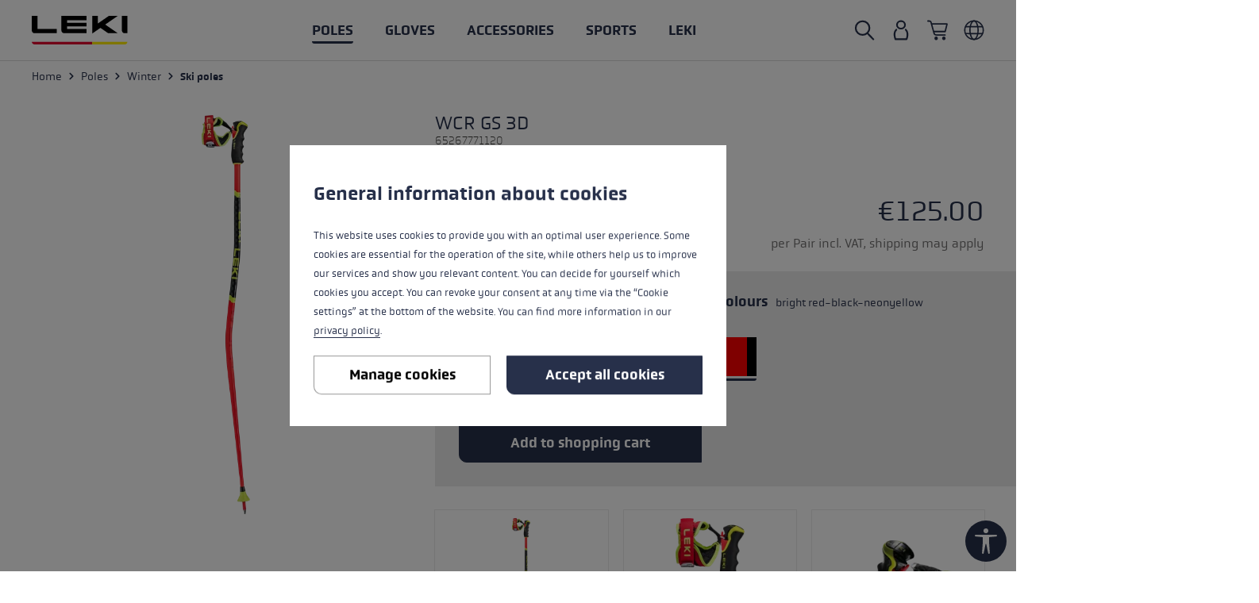

--- FILE ---
content_type: text/html; charset=UTF-8
request_url: https://www.leki.com/at/en/WCR-GS-3D/65267771120
body_size: 44818
content:
<!DOCTYPE html>
<html lang="en-AT"
      itemscope="itemscope"
      itemtype="https://schema.org/WebPage"
      data-shop="at"
      data-language="en"
>



    
                            
    <head>
                                                                        <meta charset="utf-8">
            

    <link rel="preload" href="https://www.leki.com/theme/6c3ad3736d844f128a1c3a6e3dcc0172/assets/fonts/obvia-medium.woff" as="font" type="font/woff" crossorigin/><link rel="preload" href="https://www.leki.com/theme/6c3ad3736d844f128a1c3a6e3dcc0172/assets/fonts/obvia-book.woff2" as="font" type="font/woff2" crossorigin/><link rel="preload" href="https://www.leki.com/theme/6c3ad3736d844f128a1c3a6e3dcc0172/assets/fonts/obvia-thin.woff2" as="font" type="font/woff2" crossorigin/><link rel="preload" href="https://www.leki.com/theme/6c3ad3736d844f128a1c3a6e3dcc0172/assets/fonts/obvia-book.woff" as="font" type="font/woff" crossorigin/><link rel="preload" href="https://www.leki.com/theme/6c3ad3736d844f128a1c3a6e3dcc0172/assets/fonts/obvia-medium.woff2" as="font" type="font/woff2" crossorigin/><link rel="preload" href="https://www.leki.com/theme/6c3ad3736d844f128a1c3a6e3dcc0172/assets/fonts/obvia-thin.woff" as="font" type="font/woff" crossorigin/>

                <meta name="viewport" content="width=device-width, initial-scale=1, maximum-scale=1, user-scalable=0"/>

                            <meta name="author"
                      content="">
                <meta name="robots"
                      content="index,follow">
                <meta name="revisit-after"
                      content="15 days">
                <meta name="keywords"
                      content="">
                <meta name="description"
                      content="This professional pole makes racing a lot of fun. The slim Race Grip Pro G is equipped with the new Trigger 3D System. This offers more control through a direct connection between glove and pole, improved operating comfort through quick clicking and rele…">
            
                <meta property="og:type"
          content="product"/>
    <meta property="og:site_name"
          content="LEKI"/>
    <meta property="og:url"
          content="https://www.leki.com/at/en/WCR-GS-3D/65267771120"/>
    <meta property="og:title"
          content="WCR GS 3D | LEKI"/>

    <meta property="og:description"
          content="This professional pole makes racing a lot of fun. The slim Race Grip Pro G is equipped with the new Trigger 3D System. This offers more control through a direct connection between glove and pole, improved operating comfort through quick clicking and rele…"/>
    <meta property="og:image"
          content="https://res.cloudinary.com/leki-lenhart-gmbh/image/upload/s--l-OqxZ9b--/media/54/4f/91/1665823981/65267771.png?_a=BAAAV6E0"/>

            <meta property="product:brand"
              content="LEKI"/>
    

        <meta property="product:product_link"
          content="https://www.leki.com/at/en/WCR-GS-3D/65267771120"/>

    <meta name="twitter:card"
          content="product"/>
    <meta name="twitter:site"
          content="LEKI"/>
    <meta name="twitter:title"
          content="WCR GS 3D | LEKI"/>
    <meta name="twitter:description"
          content="This professional pole makes racing a lot of fun. The slim Race Grip Pro G is equipped with the new Trigger 3D System. This offers more control through a direct connection between glove and pole, improved operating comfort through quick clicking and rele…"/>
    <meta name="twitter:image"
          content="https://res.cloudinary.com/leki-lenhart-gmbh/image/upload/s--l-OqxZ9b--/media/54/4f/91/1665823981/65267771.png?_a=BAAAV6E0"/>

                            <meta itemprop="copyrightHolder"
                      content="LEKI">
                <meta itemprop="copyrightYear"
                      content="">
                <meta itemprop="isFamilyFriendly"
                      content="true">
                <meta itemprop="image"
                      content="https://res.cloudinary.com/leki-lenhart-gmbh/image/upload/s--CbelRcJV--/media/60/46/c9/1643711812/logo.svg?_a=BAAAV6E0">
            


                                            <meta name="theme-color"
                      content="#fff">
                            
                                                                        <link rel="alternate" hreflang="x-default" href="https://www.leki.com/int/en/WCR-GS-3D/65267771120">
                                    <link rel="alternate" hreflang="en-NL" href="https://www.leki.com/nl/en/WCR-GS-3D/65267771120">
                                    <link rel="alternate" hreflang="de-NL" href="https://www.leki.com/nl/de/WCR-GS-3D/65267771120">
                                    <link rel="alternate" hreflang="it-IT" href="https://www.leki.com/it/it/WCR-GS-3D/65267771120">
                                    <link rel="alternate" hreflang="it" href="https://www.leki.com/it/it/WCR-GS-3D/65267771120">
                                    <link rel="alternate" hreflang="it-CH" href="https://www.leki.com/ch/it/WCR-GS-3D/65267771120">
                                    <link rel="alternate" hreflang="en-IT" href="https://www.leki.com/it/en/WCR-GS-3D/65267771120">
                                    <link rel="alternate" hreflang="en" href="https://www.leki.com/int/en/WCR-GS-3D/65267771120">
                                    <link rel="alternate" hreflang="de-CH" href="https://www.leki.com/ch/de/WCR-GS-3D/65267771120">
                                    <link rel="alternate" hreflang="en-BE" href="https://www.leki.com/be/en/WCR-GS-3D/65267771120">
                                    <link rel="alternate" hreflang="en-LU" href="https://www.leki.com/lu/en/WCR-GS-3D/65267771120">
                                    <link rel="alternate" hreflang="de-BE" href="https://www.leki.com/be/de/WCR-GS-3D/65267771120">
                                    <link rel="alternate" hreflang="fr-CH" href="https://www.leki.com/ch/fr/WCR-GS-3D/65267771120">
                                    <link rel="alternate" hreflang="fr-LU" href="https://www.leki.com/lu/fr/WCR-GS-3D/65267771120">
                                    <link rel="alternate" hreflang="de-DE" href="https://www.leki.com/de/de/WCR-GS-3D/65267771120">
                                    <link rel="alternate" hreflang="de" href="https://www.leki.com/de/de/WCR-GS-3D/65267771120">
                                    <link rel="alternate" hreflang="en-AT" href="https://www.leki.com/at/en/WCR-GS-3D/65267771120">
                                    <link rel="alternate" hreflang="fr-BE" href="https://www.leki.com/be/fr/WCR-GS-3D/65267771120">
                                    <link rel="alternate" hreflang="de-AT" href="https://www.leki.com/at/de/WCR-GS-3D/65267771120">
                                    <link rel="alternate" hreflang="de-LU" href="https://www.leki.com/lu/de/WCR-GS-3D/65267771120">
                                    <link rel="alternate" hreflang="en-CH" href="https://www.leki.com/ch/en/WCR-GS-3D/65267771120">
                                    <link rel="alternate" hreflang="de-IT" href="https://www.leki.com/it/de/WCR-GS-3D/65267771120">
                                    <link rel="alternate" hreflang="cs-CZ" href="https://www.leki.com/cz/cs/WCR-GS-3D/65267771120">
                                    <link rel="alternate" hreflang="en-DE" href="https://www.leki.com/de/en/WCR-GS-3D/65267771120">
                                    <link rel="alternate" hreflang="nl-NL" href="https://www.leki.com/nl/nl/WCR-GS-3D/65267771120">
                                    <link rel="alternate" hreflang="nl" href="https://www.leki.com/nl/nl/WCR-GS-3D/65267771120">
                                    <link rel="alternate" hreflang="nl-BE" href="https://www.leki.com/be/nl/WCR-GS-3D/65267771120">
                            
    
            

    
                <style>
            .is-tanmar-infinite-scrolling.is-ctl-navigation .pagination-nav, 
            .is-tanmar-infinite-scrolling.is-ctl-search .pagination-nav{
                display: none;
            }
        </style>
    

                        <link rel="shortcut icon"
                  href="https://res.cloudinary.com/leki-lenhart-gmbh/image/upload/s--QS9tC1IR--/media/99/49/e3/1690522761/logo_favicon.png?_a=BAAAV6E0">
        

    <link rel="icon" href="https://res.cloudinary.com/leki-lenhart-gmbh/image/upload/s--QS9tC1IR--/media/99/49/e3/1690522761/logo_favicon.png?_a=BAAAV6E0">

                                <link rel="apple-touch-icon"
                  href="https://res.cloudinary.com/leki-lenhart-gmbh/image/upload/s--QS9tC1IR--/media/99/49/e3/1690522761/logo_favicon.png?_a=BAAAV6E0">
                    
            
                
    <link rel="canonical" href="https://www.leki.com/at/en/WCR-GS-3D/65267771120">

                    <title itemprop="name">WCR GS 3D | LEKI</title>
        
                                                                        <link rel="stylesheet"
                      href="https://www.leki.com/theme/910c3a9fe4e7cdecd36818d89c9561d0/css/all.css?1768382615">
                                    
                <script>
        window.sentryConfig = {
            environment: 'prod',
            release: 'default',
            dsn: 'https://31a4fbfdab3b47428617c9e4ac6b1e9c@sentry.vonaffenfels.de/5',
                        sampleRate: 0,
                                    ignoreErrors: ["Cannot read properties of null (reading 'setOptions')"],
                    };
    </script>

                
    <script>
        window.features = {"V6_5_0_0":true,"v6.5.0.0":true,"V6_6_0_0":true,"v6.6.0.0":true,"V6_7_0_0":false,"v6.7.0.0":false,"ADDRESS_SELECTION_REWORK":false,"address.selection.rework":false,"DISABLE_VUE_COMPAT":false,"disable.vue.compat":false,"ACCESSIBILITY_TWEAKS":false,"accessibility.tweaks":false,"ADMIN_VITE":false,"admin.vite":false,"TELEMETRY_METRICS":false,"telemetry.metrics":false,"PERFORMANCE_TWEAKS":false,"performance.tweaks":false,"CACHE_REWORK":false,"cache.rework":false,"SSO":false,"sso":false,"FEATURE_SWAGCMSEXTENSIONS_1":true,"feature.swagcmsextensions.1":true,"FEATURE_SWAGCMSEXTENSIONS_2":true,"feature.swagcmsextensions.2":true,"FEATURE_SWAGCMSEXTENSIONS_8":true,"feature.swagcmsextensions.8":true,"FEATURE_SWAGCMSEXTENSIONS_63":true,"feature.swagcmsextensions.63":true,"RULE_BUILDER":true,"rule.builder":true,"FLOW_BUILDER":true,"flow.builder":true,"CUSTOM_PRICES":true,"custom.prices":true,"SUBSCRIPTIONS":true,"subscriptions":true,"ADVANCED_SEARCH":true,"advanced.search":true,"MULTI_INVENTORY":true,"multi.inventory":true,"RETURNS_MANAGEMENT":true,"returns.management":true,"TEXT_GENERATOR":true,"text.generator":true,"CHECKOUT_SWEETENER":true,"checkout.sweetener":true,"IMAGE_CLASSIFICATION":true,"image.classification":true,"PROPERTY_EXTRACTOR":true,"property.extractor":true,"REVIEW_SUMMARY":true,"review.summary":true,"REVIEW_TRANSLATOR":true,"review.translator":true,"CONTENT_GENERATOR":true,"content.generator":true,"EXPORT_ASSISTANT":true,"export.assistant":true,"QUICK_ORDER":true,"quick.order":true,"EMPLOYEE_MANAGEMENT":true,"employee.management":true,"QUOTE_MANAGEMENT":true,"quote.management":true,"CAPTCHA":true,"captcha":true,"NATURAL_LANGUAGE_SEARCH":true,"natural.language.search":true,"IMAGE_UPLOAD_SEARCH":true,"image.upload.search":true,"ORDER_APPROVAL":true,"order.approval":true,"SPATIAL_CMS_ELEMENT":true,"spatial.cms.element":true,"SHOPPING_LISTS":true,"shopping.lists":true,"TEXT_TO_IMAGE_GENERATION":true,"text.to.image.generation":true,"SPATIAL_SCENE_EDITOR":false,"spatial.scene.editor":false};
    </script>
        

    <script>
        window.cloudName = 'leki-lenhart-gmbh';
    </script>

                
                            <script nonce="zu4WL7FR21Y=">
        dataLayer = window.dataLayer || [];
                dataLayer.push({ ecommerce: null });
                dataLayer.push({"pageTitle":"WCR GS 3D | LEKI","pageSubCategory":"","pageCategoryID":"","pageSubCategoryID":"","pageCountryCode":"en-AT","pageLanguageCode":"Englisch - \u00d6sterreich","pageVersion":1,"pageTestVariation":"1","pageValue":1,"pageAttributes":"1","pageCategory":"Product","productID":"3c4af54c27c2236f1b3be4653c18c361","parentProductID":"21d9091f785bf273d332002a3bb9fd40","productName":"WCR GS 3D","productPrice":"125.00","productEAN":"4028173285181","productSku":"65267771120","productManufacturerNumber":"","productCategory":"Ski poles","productCategoryID":"2b9d4d9d25a2061aea5a3b02cb0428ba","productCurrency":"EUR","visitorLoginState":"Logged Out","visitorType":"NOT LOGGED IN","visitorLifetimeValue":0,"visitorExistingCustomer":"No"});
                        dataLayer.push({"event":"view_item","ecommerce":{"currency":"EUR","value":125,"items":[{"item_name":"WCR GS 3D","item_id":"65267771120","price":125,"index":0,"item_list_name":"Category","quantity":1,"item_variant":"120 cm bright red-black-neonyellow","item_category":"Ski poles","item_list_id":"2b9d4d9d25a2061aea5a3b02cb0428ba","item_brand":"LEKI"}]}});
                                                                            var dtgsConsentHandler = 'shopwareCmp';
    </script>
            
                        
    <script>
        const cookie = document.cookie.match(RegExp('(?:^|;\\s*)dtgsAllowGtmTracking=([^;]*)'));
        var load = false;
        if (cookie !== null && cookie[1]) {
            load = true;
        }
    </script>

                <script>(function(w,d,s,l,i){if (load) {w[l]=w[l]||[];w[l].push({'gtm.start':
                    new Date().getTime(),event:'gtm.js'});var f=d.getElementsByTagName(s)[0],
                j=d.createElement(s),dl=l!='dataLayer'?'&l='+l:'';j.async=true;j.src=
                'https://www.googletagmanager.com/gtm.js?id='+i+dl;f.parentNode.insertBefore(j,f);
            }})
            (window, document, 'script', 'dataLayer', 'GTM-NZHNQZK');</script>
                
                                            
            <script>
                                    window.gtagActive = true;
                    window.gtagURL = 'https://www.googletagmanager.com/gtag/js?id=UA-27418487-1';
                    window.controllerName = 'product';
                    window.actionName = 'index';
                    window.trackOrders = '';
                    window.gtagTrackingId = 'UA-27418487-1';
                    window.dataLayer = window.dataLayer || [];
                    window.gtagConfig = {
                        'anonymize_ip': '1',
                        'cookie_domain': 'none',
                        'cookie_prefix': '_swag_ga',
                    };

                    function gtag() { dataLayer.push(arguments); }
                            </script>
            
                <script nonce="zu4WL7FR21Y=">
            window.dataLayer = window.dataLayer || [];
            function gtag() { dataLayer.push(arguments); }

            (() => {
                const analyticsStorageEnabled = document.cookie.split(';').some((item) => item.trim().includes('dtgsAllowGtmTracking=1'));

                let googleAdsCookieName = 'google-ads-enabled';
                                    googleAdsCookieName = 'dtgsAllowGtmTracking';
                    window.googleAdsCookieName = 'dtgsAllowGtmTracking';
                
                const adsEnabled = document.cookie.split(';').some((item) => item.trim().includes(googleAdsCookieName + '=1'));

                // Always set a default consent for consent mode v2
                gtag('consent', 'default', {
                    'ad_user_data': adsEnabled ? 'granted' : 'denied',
                    'ad_storage': adsEnabled ? 'granted' : 'denied',
                    'ad_personalization': adsEnabled ? 'granted' : 'denied',
                    'analytics_storage': analyticsStorageEnabled ? 'granted' : 'denied'
                });
            })();
        </script>
    

    <!-- Shopware Analytics -->
    <script>
        window.shopwareAnalytics = {
            trackingId: 'a86fa771f6cd0454063a745170981a90',
            merchantConsent: true,
            debug: false,
            storefrontController: 'Product',
            storefrontAction: 'index',
            storefrontRoute: 'frontend.detail.page',
            storefrontCmsPageType:  'product_detail' ,
        };
    </script>
    <!-- End Shopware Analytics -->
        


                                
            <script type="text/javascript"
                                src='https://www.google.com/recaptcha/api.js?render=6LdAs-EZAAAAAHwfRY5cXI0pcv-m3m-ZhJiFfRME'
                defer></script>
        <script>
                                        window.googleReCaptchaV3Active = true;
                    </script>
            

    
                
                                    <script>
                    window.useDefaultCookieConsent = true;
                </script>
                    
                                                <script>
                window.activeNavigationId = '2b9d4d9d25a2061aea5a3b02cb0428ba';
                window.router = {
                    'frontend.cart.offcanvas': '/at/en/checkout/offcanvas',
                    'frontend.cookie.offcanvas': '/at/en/cookie/offcanvas',
                    'frontend.checkout.finish.page': '/at/en/checkout/finish',
                    'frontend.checkout.info': '/at/en/widgets/checkout/info',
                    'frontend.menu.offcanvas': '/at/en/widgets/menu/offcanvas',
                    'frontend.cms.page': '/at/en/widgets/cms',
                    'frontend.cms.navigation.page': '/at/en/widgets/cms/navigation',
                    'frontend.account.addressbook': '/at/en/widgets/account/address-book',
                    'frontend.country.country-data': '/at/en/country/country-state-data',
                    'frontend.app-system.generate-token': '/at/en/app-system/Placeholder/generate-token',
                    };
                window.salesChannelId = 'c0b7acdd750b495f87fd616c3cd7dbe6';
            </script>
        

        
    <script>
        window.router['widgets.swag.cmsExtensions.quickview'] = '/at/en/swag/cms-extensions/quickview';
        window.router['widgets.swag.cmsExtensions.quickview.variant'] = '/at/en/swag/cms-extensions/quickview/variant';
    </script>


    
    

    <script>
        window.router['frontend.shopware_analytics.customer.data'] = '/at/en/storefront/script/shopware-analytics-customer'
    </script>


    <script>
        window.router['frontend.product.review.translate'] = '/at/en/translate-review';
    </script>

                                <script>
                
                window.breakpoints = {"xs":0,"sm":576,"md":768,"lg":1023,"xl":1200,"xxl":1920};
            </script>
        
        
                        
                            <script>
                window.themeAssetsPublicPath = 'https://www.leki.com/theme/6c3ad3736d844f128a1c3a6e3dcc0172/assets/';
            </script>
        
                        
    <script>
        window.validationMessages = {"required":"Please fill in all required fields.","email":"Invalid email address. Email addresses must use the format \"user@example.com\".","confirmation":"Confirmation field does not match.","minLength":"%field% is too short."};
    </script>
        
                                                        <script>
                        window.themeJsPublicPath = 'https://www.leki.com/theme/910c3a9fe4e7cdecd36818d89c9561d0/js/';
                    </script>
                                            <script type="text/javascript" src="https://www.leki.com/theme/910c3a9fe4e7cdecd36818d89c9561d0/js/storefront/storefront.js?1768382615" defer></script>
                                            <script type="text/javascript" src="https://www.leki.com/theme/910c3a9fe4e7cdecd36818d89c9561d0/js/ape-sentry-bundle/ape-sentry-bundle.js?1768382615" defer></script>
                                            <script type="text/javascript" src="https://www.leki.com/theme/910c3a9fe4e7cdecd36818d89c9561d0/js/ape-cloudinary-bundle/ape-cloudinary-bundle.js?1768382615" defer></script>
                                            <script type="text/javascript" src="https://www.leki.com/theme/910c3a9fe4e7cdecd36818d89c9561d0/js/leki-product-bundle/leki-product-bundle.js?1768382615" defer></script>
                                            <script type="text/javascript" src="https://www.leki.com/theme/910c3a9fe4e7cdecd36818d89c9561d0/js/swag-cms-extensions/swag-cms-extensions.js?1768382615" defer></script>
                                            <script type="text/javascript" src="https://www.leki.com/theme/910c3a9fe4e7cdecd36818d89c9561d0/js/fourtwosix-banner-highlight6/fourtwosix-banner-highlight6.js?1768382615" defer></script>
                                            <script type="text/javascript" src="https://www.leki.com/theme/910c3a9fe4e7cdecd36818d89c9561d0/js/ape-fourtwosix-banner-highlight-extension/ape-fourtwosix-banner-highlight-extension.js?1768382615" defer></script>
                                            <script type="text/javascript" src="https://www.leki.com/theme/910c3a9fe4e7cdecd36818d89c9561d0/js/unzer-payment6/unzer-payment6.js?1768382615" defer></script>
                                            <script type="text/javascript" src="https://www.leki.com/theme/910c3a9fe4e7cdecd36818d89c9561d0/js/mcs-cookie-permission/mcs-cookie-permission.js?1768382615" defer></script>
                                            <script type="text/javascript" src="https://www.leki.com/theme/910c3a9fe4e7cdecd36818d89c9561d0/js/neti-next-store-locator/neti-next-store-locator.js?1768382615" defer></script>
                                            <script type="text/javascript" src="https://www.leki.com/theme/910c3a9fe4e7cdecd36818d89c9561d0/js/tanmar-ng-infinite-scrolling/tanmar-ng-infinite-scrolling.js?1768382615" defer></script>
                                            <script type="text/javascript" src="https://www.leki.com/theme/910c3a9fe4e7cdecd36818d89c9561d0/js/ape-unzer-payment-extension/ape-unzer-payment-extension.js?1768382615" defer></script>
                                            <script type="text/javascript" src="https://www.leki.com/theme/910c3a9fe4e7cdecd36818d89c9561d0/js/dtgs-google-tag-manager-sw6/dtgs-google-tag-manager-sw6.js?1768382615" defer></script>
                                            <script type="text/javascript" src="https://www.leki.com/theme/910c3a9fe4e7cdecd36818d89c9561d0/js/subscription/subscription.js?1768382615" defer></script>
                                            <script type="text/javascript" src="https://www.leki.com/theme/910c3a9fe4e7cdecd36818d89c9561d0/js/checkout-sweetener/checkout-sweetener.js?1768382615" defer></script>
                                            <script type="text/javascript" src="https://www.leki.com/theme/910c3a9fe4e7cdecd36818d89c9561d0/js/text-translator/text-translator.js?1768382615" defer></script>
                                            <script type="text/javascript" src="https://www.leki.com/theme/910c3a9fe4e7cdecd36818d89c9561d0/js/employee-management/employee-management.js?1768382615" defer></script>
                                            <script type="text/javascript" src="https://www.leki.com/theme/910c3a9fe4e7cdecd36818d89c9561d0/js/quick-order/quick-order.js?1768382615" defer></script>
                                            <script type="text/javascript" src="https://www.leki.com/theme/910c3a9fe4e7cdecd36818d89c9561d0/js/advanced-search/advanced-search.js?1768382615" defer></script>
                                            <script type="text/javascript" src="https://www.leki.com/theme/910c3a9fe4e7cdecd36818d89c9561d0/js/captcha/captcha.js?1768382615" defer></script>
                                            <script type="text/javascript" src="https://www.leki.com/theme/910c3a9fe4e7cdecd36818d89c9561d0/js/quote-management/quote-management.js?1768382615" defer></script>
                                            <script type="text/javascript" src="https://www.leki.com/theme/910c3a9fe4e7cdecd36818d89c9561d0/js/a-i-search/a-i-search.js?1768382615" defer></script>
                                            <script type="text/javascript" src="https://www.leki.com/theme/910c3a9fe4e7cdecd36818d89c9561d0/js/spatial-cms-element/spatial-cms-element.js?1768382615" defer></script>
                                            <script type="text/javascript" src="https://www.leki.com/theme/910c3a9fe4e7cdecd36818d89c9561d0/js/order-approval/order-approval.js?1768382615" defer></script>
                                            <script type="text/javascript" src="https://www.leki.com/theme/910c3a9fe4e7cdecd36818d89c9561d0/js/shopping-list/shopping-list.js?1768382615" defer></script>
                                            <script type="text/javascript" src="https://www.leki.com/theme/910c3a9fe4e7cdecd36818d89c9561d0/js/crsw-clever-reach-official/crsw-clever-reach-official.js?1768382615" defer></script>
                                            <script type="text/javascript" src="https://www.leki.com/theme/910c3a9fe4e7cdecd36818d89c9561d0/js/swag-analytics/swag-analytics.js?1768382615" defer></script>
                                            <script type="text/javascript" src="https://www.leki.com/theme/910c3a9fe4e7cdecd36818d89c9561d0/js/tcinn-a11y-toolbar-app/tcinn-a11y-toolbar-app.js?1768382615" defer></script>
                                            <script type="text/javascript" src="https://www.leki.com/theme/910c3a9fe4e7cdecd36818d89c9561d0/js/atl-newsletter-modal/atl-newsletter-modal.js?1768382615" defer></script>
                                            <script type="text/javascript" src="https://www.leki.com/theme/910c3a9fe4e7cdecd36818d89c9561d0/js/ape-leki-theme/ape-leki-theme.js?1768382615" defer></script>
                                                            </head>

    <body class="is-ctl-product is-act-index is-tanmar-infinite-scrolling  is-ctl-product-pole ">

            
                
    
    
            <div id="page-top" class="skip-to-content bg-primary-subtle text-primary-emphasis overflow-hidden" tabindex="-1">
            <div class="container skip-to-content-container d-flex justify-content-center visually-hidden-focusable">
                                                                                        <a href="#content-main" class="skip-to-content-link d-inline-flex text-decoration-underline m-1 p-2 fw-bold gap-2">
                                Skip to main content
                            </a>
                                            
                                                                        <a href="#header-main-search-input" class="skip-to-content-link d-inline-flex text-decoration-underline m-1 p-2 fw-bold gap-2 d-none d-sm-block">
                                Skip to search
                            </a>
                                            
                                                                        <a href="#main-navigation-menu" class="skip-to-content-link d-inline-flex text-decoration-underline m-1 p-2 fw-bold gap-2 d-none d-lg-block">
                                Skip to main navigation
                            </a>
                                                                        </div>
        </div>
        
    
        
    
                
                
                            <noscript class="noscript-main">
                
    <div role="alert"
         aria-live="polite"
                  class="alert alert-info alert-has-icon">
                                        <span class="icon icon-alert-info">
                                        <svg xmlns="http://www.w3.org/2000/svg" viewBox="0 0 24 24"><path d="M14.23,4.81a22.46,22.46,0,0,1-4.49,0L9.67,1.39a24.18,24.18,0,0,1,4.66,0ZM9.85,7.24a20.51,20.51,0,0,1,4.29,0V22.72a20.51,20.51,0,0,1-4.29,0Z"/></svg>
                    </span>
                
                    <div class="alert-content-container">
                                                    
                                                        <div class="alert-content">                                                    To be able to use the full range of Shopware 6, we recommend activating Javascript in your browser.
                                                                </div>                
                                                                </div>
            </div>
            </noscript>
        
    
    <!-- Google Tag Manager Noscript -->
            <noscript class="noscript-gtm">
            <iframe src="https://www.googletagmanager.com/ns.html?id=GTM-NZHNQZK"
                    height="0"
                    width="0"
                    style="display:none;visibility:hidden">
            </iframe>
        </noscript>
        <!-- End Google Tag Manager Noscript -->

                                        
        
    <header class="header-main
                 "
            id="hideable-navigation"
    >
                    <div class="container-fluid">
                                        
            
    
            <div class="row header-row align-items-center">
                            <div class="col-auto header-logo-col">

                        <div class="header-logo-main text-center">
            <a class="header-logo-main-link" accesskey="0"
       href="/at/en"
       aria-label="Go to homepage"
       title="Go to homepage">
                    <picture class="header-logo-picture">
                                                    
                                                    
                                                            <img width="121" height="36" src="https://res.cloudinary.com/leki-lenhart-gmbh/image/upload/s--CbelRcJV--/media/60/46/c9/1643711812/logo.svg?_a=BAAAV6E0"
                             alt="Go to homepage"
                             class="img-fluid header-logo-main-img"/>
                                                </picture>
            </a>
    </div>
                </div>
            
                            <div class="col-auto d-none d-lg-block">
                                                
            <div class="main-navigation"
             id="mainNavigation"
             data-flyout-menu="true">
                            <div class="align-items-center row">
                                            <nav class="m-auto nav main-navigation-menu"
                             itemscope="itemscope"
                             tabindex="-2"
                             itemtype="http://schema.org/SiteNavigationElement"
                             aria-label="general.navigation">
                            
                            
                                                            
                                                                                                        
                                                                                                                                                                                                                                                                
                                            <a class="nav-link main-navigation-link nav-item-6084c26d011bfa00b355736c9040370b active"
                                               href="https://www.leki.com/at/en/Poles"
                                               itemprop="url"
                                               data-flyout-menu-trigger="6084c26d011bfa00b355736c9040370b"                                                                                               title="Poles">
                                                <div class="main-navigation-link-text">
                                                    <span itemprop="name">Poles</span>
                                                </div>
                                            </a>
                                                                                                                                                                                                                                
                                                                                                                                                                    
                                            <a class="nav-link main-navigation-link nav-item-6092ba527f7c5c6f9fc7bb94b93d272a "
                                               href="https://www.leki.com/at/en/Gloves"
                                               itemprop="url"
                                               data-flyout-menu-trigger="6092ba527f7c5c6f9fc7bb94b93d272a"                                                                                               title="Gloves">
                                                <div class="main-navigation-link-text">
                                                    <span itemprop="name">Gloves</span>
                                                </div>
                                            </a>
                                                                                                                                                                                                                                
                                                                                                                                                                    
                                            <a class="nav-link main-navigation-link nav-item-68ecee6f8aa5e0c2839252b99d16d6e8 "
                                               href="https://www.leki.com/at/en/Accessories"
                                               itemprop="url"
                                               data-flyout-menu-trigger="68ecee6f8aa5e0c2839252b99d16d6e8"                                                                                               title="Accessories">
                                                <div class="main-navigation-link-text">
                                                    <span itemprop="name">Accessories</span>
                                                </div>
                                            </a>
                                                                                                                                                                                                                                
                                                                                                                        <button class="nav-link main-navigation-link nav-item-f0c6ee29b0fb46faa39a0eb7a16e4457"
                                                 role="button"
                                                                                                    data-flyout-menu-trigger="f0c6ee29b0fb46faa39a0eb7a16e4457"
                                                                                                 title="Sports">
                                                <div class="main-navigation-link-text">
                                                    <span itemprop="name">Sports</span>
                                                </div>
                                            </button>
                                                                                                                                                                                                                                
                                                                                                                        <button class="nav-link main-navigation-link nav-item-3fa439f6eb0736fe83735d170b5e9f1e"
                                                 role="button"
                                                                                                    data-flyout-menu-trigger="3fa439f6eb0736fe83735d170b5e9f1e"
                                                                                                 title="LEKI">
                                                <div class="main-navigation-link-text">
                                                    <span itemprop="name">LEKI</span>
                                                </div>
                                            </button>
                                                                                                                                                                                                            </nav>
                                    </div>
            
                                                                                                                                                                                                                                                                                                                                                                                                                                                                                                                                                                    
                                                                        <div class="navigation-flyouts">
                                                                                                                                                                                                        <div class="navigation-flyout"
                                                     data-flyout-menu-id="6084c26d011bfa00b355736c9040370b">
                                                    <div class="container">
                                                                                                                            
            <div class="row navigation-flyout-bar">
            
                    </div>
    
            <div class="row navigation-flyout-content">
                            <div class="col">
                    <div class="navigation-flyout-categories">
                                                        
                    
    
    <div class="row navigation-flyout-categories is-level-0">
                                            
                            <div class="col-3 navigation-flyout-col">
                                <a class="nav-item nav-link navigation-flyout-link is-level-0 active"
           href="https://www.leki.com/at/en/Poles/Winter"
           itemprop="url"
                      title="Winter">
            <span itemprop="name">Winter</span>
        </a>
    
                                                                            
        
    
    <div class="navigation-flyout-categories is-level-1">
                                            
                            <div class="navigation-flyout-col">
                                <a class="nav-item nav-link navigation-flyout-link is-level-1 active"
           href="https://www.leki.com/at/en/Poles/Winter/Ski-poles"
           itemprop="url"
                      title="Ski poles">
            <span itemprop="name">Ski poles</span>
        </a>
    
                                                                            
        
    
    <div class="navigation-flyout-categories is-level-2">
            </div>
                                                            </div>
                                                        
                            <div class="navigation-flyout-col">
                                <a class="nav-item nav-link navigation-flyout-link is-level-1"
           href="https://www.leki.com/at/en/Poles/Winter/Cross-Country-poles"
           itemprop="url"
                      title="Cross Country poles">
            <span itemprop="name">Cross Country poles</span>
        </a>
    
                                                                            
        
    
    <div class="navigation-flyout-categories is-level-2">
            </div>
                                                            </div>
                                                        
                            <div class="navigation-flyout-col">
                                <a class="nav-item nav-link navigation-flyout-link is-level-1"
           href="https://www.leki.com/at/en/Poles/Winter/Freeride-poles"
           itemprop="url"
                      title="Freeride poles">
            <span itemprop="name">Freeride poles</span>
        </a>
    
                                                                            
        
    
    <div class="navigation-flyout-categories is-level-2">
            </div>
                                                            </div>
                                                        
                            <div class="navigation-flyout-col">
                                <a class="nav-item nav-link navigation-flyout-link is-level-1"
           href="https://www.leki.com/at/en/Poles/Winter/Ski-Touring-poles"
           itemprop="url"
                      title="Ski Touring poles">
            <span itemprop="name">Ski Touring poles</span>
        </a>
    
                                                                            
        
    
    <div class="navigation-flyout-categories is-level-2">
            </div>
                                                            </div>
                        </div>
                                                            </div>
                                                        
                            <div class="col-3 navigation-flyout-col">
                                <div class="nav-item nav-link navigation-flyout-link no-hover is-level-0"
             title="All season">
            <span itemprop="name">All season</span>
        </div>
    
                                                                            
        
    
    <div class="navigation-flyout-categories is-level-1">
                                            
                            <div class="navigation-flyout-col">
                                <a class="nav-item nav-link navigation-flyout-link is-level-1"
           href="https://www.leki.com/at/en/Poles/All-season/Hiking-poles"
           itemprop="url"
                      title="Hiking poles">
            <span itemprop="name">Hiking poles</span>
        </a>
    
                                                                            
        
    
    <div class="navigation-flyout-categories is-level-2">
            </div>
                                                            </div>
                                                        
                            <div class="navigation-flyout-col">
                                <a class="nav-item nav-link navigation-flyout-link is-level-1"
           href="https://www.leki.com/at/en/Poles/All-season/Nordic-Walking-poles"
           itemprop="url"
                      title="Nordic Walking poles">
            <span itemprop="name">Nordic Walking poles</span>
        </a>
    
                                                                            
        
    
    <div class="navigation-flyout-categories is-level-2">
            </div>
                                                            </div>
                                                        
                            <div class="navigation-flyout-col">
                                <a class="nav-item nav-link navigation-flyout-link is-level-1"
           href="https://www.leki.com/at/en/Poles/All-season/Trail-Running-poles"
           itemprop="url"
                      title="Trail Running poles">
            <span itemprop="name">Trail Running poles</span>
        </a>
    
                                                                            
        
    
    <div class="navigation-flyout-categories is-level-2">
            </div>
                                                            </div>
                                                        
                            <div class="navigation-flyout-col">
                                <a class="nav-item nav-link navigation-flyout-link is-level-1"
           href="https://www.leki.com/at/en/Poles/All-season/Cross-Trail-poles"
           itemprop="url"
                      title="Cross Trail poles">
            <span itemprop="name">Cross Trail poles</span>
        </a>
    
                                                                            
        
    
    <div class="navigation-flyout-categories is-level-2">
            </div>
                                                            </div>
                                                        
                            <div class="navigation-flyout-col">
                                <a class="nav-item nav-link navigation-flyout-link is-level-1"
           href="https://www.leki.com/at/en/Poles/All-season/Ski-Roller-poles"
           itemprop="url"
                      title="Ski Roller poles">
            <span itemprop="name">Ski Roller poles</span>
        </a>
    
                                                                            
        
    
    <div class="navigation-flyout-categories is-level-2">
            </div>
                                                            </div>
                        </div>
                                                            </div>
                                                        
                            <div class="col-3 navigation-flyout-col">
                                <div class="nav-item nav-link navigation-flyout-link no-hover is-level-0"
             title="Service">
            <span itemprop="name">Service</span>
        </div>
    
                                                                            
        
    
    <div class="navigation-flyout-categories is-level-1">
                                            
                            <div class="navigation-flyout-col">
                                <a class="nav-item nav-link navigation-flyout-link is-level-1"
           href="https://www.leki.com/at/en/Poles/Service/Pole-length-advisor"
           itemprop="url"
                      title="Pole length advisor">
            <span itemprop="name">Pole length advisor</span>
        </a>
    
                                                                            
        
    
    <div class="navigation-flyout-categories is-level-2">
            </div>
                                                            </div>
                                                        
                            <div class="navigation-flyout-col">
                                <a class="nav-item nav-link navigation-flyout-link is-level-1"
           href="https://www.leki.com/at/en/Poles/Service/Care-and-maintenance-of-poles"
           itemprop="url"
                      title="Care and maintenance of poles">
            <span itemprop="name">Care and maintenance of poles</span>
        </a>
    
                                                                            
        
    
    <div class="navigation-flyout-categories is-level-2">
            </div>
                                                            </div>
                                                        
                            <div class="navigation-flyout-col">
                                <a class="nav-item nav-link navigation-flyout-link is-level-1"
           href="https://www.leki.com/at/en/Accessories/Accessories-spare-parts-poles"
           itemprop="url"
                      title="Accessories &amp; spare parts">
            <span itemprop="name">Accessories &amp; spare parts</span>
        </a>
    
                                                                            
        
    
    <div class="navigation-flyout-categories is-level-2">
            </div>
                                                            </div>
                        </div>
                                                            </div>
                        </div>
                                            </div>
                </div>
            
                        </div>
                                                                                                                </div>
                                                </div>
                                                                                                                                                                                                                                                            <div class="navigation-flyout"
                                                     data-flyout-menu-id="6092ba527f7c5c6f9fc7bb94b93d272a">
                                                    <div class="container">
                                                                                                                            
            <div class="row navigation-flyout-bar">
            
                    </div>
    
            <div class="row navigation-flyout-content">
                            <div class="col">
                    <div class="navigation-flyout-categories">
                                                        
                    
    
    <div class="row navigation-flyout-categories is-level-0">
                                            
                            <div class="col-3 navigation-flyout-col">
                                <a class="nav-item nav-link navigation-flyout-link is-level-0"
           href="https://www.leki.com/at/en/Gloves/Winter-gloves"
           itemprop="url"
                      title="Winter gloves">
            <span itemprop="name">Winter gloves</span>
        </a>
    
                                                                            
        
    
    <div class="navigation-flyout-categories is-level-1">
                                            
                            <div class="navigation-flyout-col">
                                <a class="nav-item nav-link navigation-flyout-link is-level-1"
           href="https://www.leki.com/at/en/Gloves/Winter-gloves/Ski-gloves"
           itemprop="url"
                      title="Ski gloves">
            <span itemprop="name">Ski gloves</span>
        </a>
    
                                                                            
        
    
    <div class="navigation-flyout-categories is-level-2">
            </div>
                                                            </div>
                                                        
                            <div class="navigation-flyout-col">
                                <a class="nav-item nav-link navigation-flyout-link is-level-1"
           href="https://www.leki.com/at/en/Gloves/Winter-gloves/Cross-Country-gloves"
           itemprop="url"
                      title="Cross Country gloves">
            <span itemprop="name">Cross Country gloves</span>
        </a>
    
                                                                            
        
    
    <div class="navigation-flyout-categories is-level-2">
            </div>
                                                            </div>
                                                        
                            <div class="navigation-flyout-col">
                                <a class="nav-item nav-link navigation-flyout-link is-level-1"
           href="https://www.leki.com/at/en/Gloves/Winter-gloves/Freeride-gloves"
           itemprop="url"
                      title="Freeride gloves">
            <span itemprop="name">Freeride gloves</span>
        </a>
    
                                                                            
        
    
    <div class="navigation-flyout-categories is-level-2">
            </div>
                                                            </div>
                                                        
                            <div class="navigation-flyout-col">
                                <a class="nav-item nav-link navigation-flyout-link is-level-1"
           href="https://www.leki.com/at/en/Gloves/Winter-gloves/Ski-Touring-gloves"
           itemprop="url"
                      title="Ski Touring gloves">
            <span itemprop="name">Ski Touring gloves</span>
        </a>
    
                                                                            
        
    
    <div class="navigation-flyout-categories is-level-2">
            </div>
                                                            </div>
                        </div>
                                                            </div>
                                                        
                            <div class="col-3 navigation-flyout-col">
                                <a class="nav-item nav-link navigation-flyout-link is-level-0"
           href="https://www.leki.com/at/en/Gloves/All-season-gloves"
           itemprop="url"
                      title="All season gloves">
            <span itemprop="name">All season gloves</span>
        </a>
    
                                                                            
        
    
    <div class="navigation-flyout-categories is-level-1">
                                            
                            <div class="navigation-flyout-col">
                                <a class="nav-item nav-link navigation-flyout-link is-level-1"
           href="https://www.leki.com/at/en/Gloves/All-season-gloves/Outdoor-Gloves"
           itemprop="url"
                      title="Outdoor Gloves">
            <span itemprop="name">Outdoor Gloves</span>
        </a>
    
                                                                            
        
    
    <div class="navigation-flyout-categories is-level-2">
            </div>
                                                            </div>
                                                        
                            <div class="navigation-flyout-col">
                                <a class="nav-item nav-link navigation-flyout-link is-level-1"
           href="https://www.leki.com/at/en/Gloves/All-season-gloves/Trail-Running-gloves"
           itemprop="url"
                      title="Trail Running gloves">
            <span itemprop="name">Trail Running gloves</span>
        </a>
    
                                                                            
        
    
    <div class="navigation-flyout-categories is-level-2">
            </div>
                                                            </div>
                                                        
                            <div class="navigation-flyout-col">
                                <a class="nav-item nav-link navigation-flyout-link is-level-1"
           href="https://www.leki.com/at/en/Gloves/All-season-gloves/Nordic-Walking-gloves"
           itemprop="url"
                      title="Nordic Walking gloves">
            <span itemprop="name">Nordic Walking gloves</span>
        </a>
    
                                                                            
        
    
    <div class="navigation-flyout-categories is-level-2">
            </div>
                                                            </div>
                        </div>
                                                            </div>
                                                        
                            <div class="col-3 navigation-flyout-col">
                                <div class="nav-item nav-link navigation-flyout-link no-hover is-level-0"
             title="Service">
            <span itemprop="name">Service</span>
        </div>
    
                                                                            
        
    
    <div class="navigation-flyout-categories is-level-1">
                                            
                            <div class="navigation-flyout-col">
                                <a class="nav-item nav-link navigation-flyout-link is-level-1"
           href="https://www.leki.com/at/en/Gloves/Service/Find-Your-Glove-Size"
           itemprop="url"
                      title="Find Your Glove Size">
            <span itemprop="name">Find Your Glove Size</span>
        </a>
    
                                                                            
        
    
    <div class="navigation-flyout-categories is-level-2">
            </div>
                                                            </div>
                                                        
                            <div class="navigation-flyout-col">
                                <a class="nav-item nav-link navigation-flyout-link is-level-1"
           href="https://www.leki.com/at/en/Gloves/Service/Glove-Care"
           itemprop="url"
                      title="Glove Care">
            <span itemprop="name">Glove Care</span>
        </a>
    
                                                                            
        
    
    <div class="navigation-flyout-categories is-level-2">
            </div>
                                                            </div>
                        </div>
                                                            </div>
                        </div>
                                            </div>
                </div>
            
                        </div>
                                                                                                                </div>
                                                </div>
                                                                                                                                                                                                                                                            <div class="navigation-flyout"
                                                     data-flyout-menu-id="68ecee6f8aa5e0c2839252b99d16d6e8">
                                                    <div class="container">
                                                                                                                            
            <div class="row navigation-flyout-bar">
            
                    </div>
    
            <div class="row navigation-flyout-content">
                            <div class="col">
                    <div class="navigation-flyout-categories">
                                                        
                    
    
    <div class="row navigation-flyout-categories is-level-0">
                                            
                            <div class="col-3 navigation-flyout-col">
                                <a class="nav-item nav-link navigation-flyout-link is-level-0"
           href="https://www.leki.com/at/en/Accessories/Protectors"
           itemprop="url"
                      title="Protectors">
            <span itemprop="name">Protectors</span>
        </a>
    
                                                                            
        
    
    <div class="navigation-flyout-categories is-level-1">
            </div>
                                                            </div>
                                                        
                            <div class="col-3 navigation-flyout-col">
                                <a class="nav-item nav-link navigation-flyout-link is-level-0"
           href="https://www.leki.com/at/en/Accessories/Bags"
           itemprop="url"
                      title="Bags">
            <span itemprop="name">Bags</span>
        </a>
    
                                                                            
        
    
    <div class="navigation-flyout-categories is-level-1">
            </div>
                                                            </div>
                                                        
                            <div class="col-3 navigation-flyout-col">
                                <a class="nav-item nav-link navigation-flyout-link is-level-0"
           href="https://www.leki.com/at/en/Accessories/Clothing"
           itemprop="url"
                      title="Clothing">
            <span itemprop="name">Clothing</span>
        </a>
    
                                                                            
        
    
    <div class="navigation-flyout-categories is-level-1">
            </div>
                                                            </div>
                                                        
                            <div class="col-3 navigation-flyout-col">
                                <a class="nav-item nav-link navigation-flyout-link is-level-0"
           href="https://www.leki.com/at/en/Accessories/Headwear"
           itemprop="url"
                      title="Headwear">
            <span itemprop="name">Headwear</span>
        </a>
    
                                                                            
        
    
    <div class="navigation-flyout-categories is-level-1">
            </div>
                                                            </div>
                                                        
                            <div class="col-3 navigation-flyout-col">
                                <a class="nav-item nav-link navigation-flyout-link is-level-0"
           href="https://www.leki.com/at/en/Accessories/Glasses"
           itemprop="url"
                      title="Glasses">
            <span itemprop="name">Glasses</span>
        </a>
    
                                                                            
        
    
    <div class="navigation-flyout-categories is-level-1">
            </div>
                                                            </div>
                                                        
                            <div class="col-3 navigation-flyout-col">
                                <a class="nav-item nav-link navigation-flyout-link is-level-0"
           href="https://www.leki.com/at/en/Accessories/Accessories-spare-parts-poles"
           itemprop="url"
                      title="Accessories &amp; spare parts poles">
            <span itemprop="name">Accessories &amp; spare parts poles</span>
        </a>
    
                                                                            
        
    
    <div class="navigation-flyout-categories is-level-1">
            </div>
                                                            </div>
                        </div>
                                            </div>
                </div>
            
                        </div>
                                                                                                                </div>
                                                </div>
                                                                                                                                                                                                                                                            <div class="navigation-flyout"
                                                     data-flyout-menu-id="f0c6ee29b0fb46faa39a0eb7a16e4457">
                                                    <div class="container">
                                                                                                                            
            <div class="row navigation-flyout-bar">
            
                    </div>
    
            <div class="row navigation-flyout-content">
                            <div class="col">
                    <div class="navigation-flyout-categories">
                                                        
                    
    
    <div class="row navigation-flyout-categories is-level-0">
                                            
                            <div class="col-3 navigation-flyout-col">
                                <a class="nav-item nav-link navigation-flyout-link is-level-0"
           href="https://www.leki.com/at/en/Sports/Skiing"
           itemprop="url"
                      title="Skiing">
            <span itemprop="name">Skiing</span>
        </a>
    
                                                                            
        
    
    <div class="navigation-flyout-categories is-level-1">
                                            
                            <div class="navigation-flyout-col">
                                <a class="nav-item nav-link navigation-flyout-link is-level-1"
           href="https://www.leki.com/at/en/Poles/Winter/Ski-poles"
           itemprop="url"
                      title="Poles">
            <span itemprop="name">Poles</span>
        </a>
    
                                                                            
        
    
    <div class="navigation-flyout-categories is-level-2">
            </div>
                                                            </div>
                                                        
                            <div class="navigation-flyout-col">
                                <a class="nav-item nav-link navigation-flyout-link is-level-1"
           href="https://www.leki.com/at/en/Gloves/Winter-gloves/Ski-gloves"
           itemprop="url"
                      title="Gloves">
            <span itemprop="name">Gloves</span>
        </a>
    
                                                                            
        
    
    <div class="navigation-flyout-categories is-level-2">
            </div>
                                                            </div>
                                                        
                            <div class="navigation-flyout-col">
                                <a class="nav-item nav-link navigation-flyout-link is-level-1"
           href="https://www.leki.com/at/en/Accessories/Protectors"
           itemprop="url"
                      title="Protectors">
            <span itemprop="name">Protectors</span>
        </a>
    
                                                                            
        
    
    <div class="navigation-flyout-categories is-level-2">
            </div>
                                                            </div>
                        </div>
                                                            </div>
                                                        
                            <div class="col-3 navigation-flyout-col">
                                <a class="nav-item nav-link navigation-flyout-link is-level-0"
           href="https://www.leki.com/at/en/Sports/Cross-Country-Skiing"
           itemprop="url"
                      title="Cross-Country Skiing">
            <span itemprop="name">Cross-Country Skiing</span>
        </a>
    
                                                                            
        
    
    <div class="navigation-flyout-categories is-level-1">
                                            
                            <div class="navigation-flyout-col">
                                <a class="nav-item nav-link navigation-flyout-link is-level-1"
           href="https://www.leki.com/at/en/Poles/Winter/Cross-Country-poles"
           itemprop="url"
                      title="Poles">
            <span itemprop="name">Poles</span>
        </a>
    
                                                                            
        
    
    <div class="navigation-flyout-categories is-level-2">
            </div>
                                                            </div>
                                                        
                            <div class="navigation-flyout-col">
                                <a class="nav-item nav-link navigation-flyout-link is-level-1"
           href="https://www.leki.com/at/en/Gloves/Winter-gloves/Cross-Country-gloves"
           itemprop="url"
                      title="Gloves">
            <span itemprop="name">Gloves</span>
        </a>
    
                                                                            
        
    
    <div class="navigation-flyout-categories is-level-2">
            </div>
                                                            </div>
                                                        
                            <div class="navigation-flyout-col">
                                <a class="nav-item nav-link navigation-flyout-link is-level-1"
           href="https://www.leki.com/at/en/Accessories/Glasses"
           itemprop="url"
                      title="Glasses">
            <span itemprop="name">Glasses</span>
        </a>
    
                                                                            
        
    
    <div class="navigation-flyout-categories is-level-2">
            </div>
                                                            </div>
                        </div>
                                                            </div>
                                                        
                            <div class="col-3 navigation-flyout-col">
                                <a class="nav-item nav-link navigation-flyout-link is-level-0"
           href="https://www.leki.com/at/en/Sports/Ski-Touring"
           itemprop="url"
                      title="Ski Touring">
            <span itemprop="name">Ski Touring</span>
        </a>
    
                                                                            
        
    
    <div class="navigation-flyout-categories is-level-1">
                                            
                            <div class="navigation-flyout-col">
                                <a class="nav-item nav-link navigation-flyout-link is-level-1"
           href="https://www.leki.com/at/en/Poles/Winter/Ski-Touring-poles"
           itemprop="url"
                      title="Poles">
            <span itemprop="name">Poles</span>
        </a>
    
                                                                            
        
    
    <div class="navigation-flyout-categories is-level-2">
            </div>
                                                            </div>
                                                        
                            <div class="navigation-flyout-col">
                                <a class="nav-item nav-link navigation-flyout-link is-level-1"
           href="https://www.leki.com/at/en/Gloves/Winter-gloves/Ski-Touring-gloves"
           itemprop="url"
                      title="Gloves">
            <span itemprop="name">Gloves</span>
        </a>
    
                                                                            
        
    
    <div class="navigation-flyout-categories is-level-2">
            </div>
                                                            </div>
                        </div>
                                                            </div>
                                                        
                            <div class="col-3 navigation-flyout-col">
                                <a class="nav-item nav-link navigation-flyout-link is-level-0"
           href="https://www.leki.com/at/en/Sports/Trailrunning"
           itemprop="url"
                      title="Trailrunning">
            <span itemprop="name">Trailrunning</span>
        </a>
    
                                                                            
        
    
    <div class="navigation-flyout-categories is-level-1">
                                            
                            <div class="navigation-flyout-col">
                                <a class="nav-item nav-link navigation-flyout-link is-level-1"
           href="https://www.leki.com/at/en/Poles/All-season/Trail-Running-poles"
           itemprop="url"
                      title="Poles">
            <span itemprop="name">Poles</span>
        </a>
    
                                                                            
        
    
    <div class="navigation-flyout-categories is-level-2">
            </div>
                                                            </div>
                                                        
                            <div class="navigation-flyout-col">
                                <a class="nav-item nav-link navigation-flyout-link is-level-1"
           href="https://www.leki.com/at/en/Gloves/All-season-gloves/Trail-Running-gloves"
           itemprop="url"
                      title="Gloves">
            <span itemprop="name">Gloves</span>
        </a>
    
                                                                            
        
    
    <div class="navigation-flyout-categories is-level-2">
            </div>
                                                            </div>
                        </div>
                                                            </div>
                                                        
                            <div class="col-3 navigation-flyout-col">
                                <a class="nav-item nav-link navigation-flyout-link is-level-0"
           href="https://www.leki.com/at/en/Sports/Hiking"
           itemprop="url"
                      title="Hiking">
            <span itemprop="name">Hiking</span>
        </a>
    
                                                                            
        
    
    <div class="navigation-flyout-categories is-level-1">
                                            
                            <div class="navigation-flyout-col">
                                <a class="nav-item nav-link navigation-flyout-link is-level-1"
           href="https://www.leki.com/at/en/Poles/All-season/Hiking-poles"
           itemprop="url"
                      title="Poles">
            <span itemprop="name">Poles</span>
        </a>
    
                                                                            
        
    
    <div class="navigation-flyout-categories is-level-2">
            </div>
                                                            </div>
                                                        
                            <div class="navigation-flyout-col">
                                <a class="nav-item nav-link navigation-flyout-link is-level-1"
           href="https://www.leki.com/at/en/Gloves/All-season-gloves/Outdoor-Gloves"
           itemprop="url"
                      title="Gloves">
            <span itemprop="name">Gloves</span>
        </a>
    
                                                                            
        
    
    <div class="navigation-flyout-categories is-level-2">
            </div>
                                                            </div>
                                                        
                            <div class="navigation-flyout-col">
                                <a class="nav-item nav-link navigation-flyout-link is-level-1"
           href="https://www.leki.com/at/en/Accessories/Accessories-spare-parts-poles"
           itemprop="url"
                      title="Accessories">
            <span itemprop="name">Accessories</span>
        </a>
    
                                                                            
        
    
    <div class="navigation-flyout-categories is-level-2">
            </div>
                                                            </div>
                        </div>
                                                            </div>
                                                        
                            <div class="col-3 navigation-flyout-col">
                                <a class="nav-item nav-link navigation-flyout-link is-level-0"
           href="https://www.leki.com/at/en/Sports/Nordic-Walking"
           itemprop="url"
                      title="Nordic Walking">
            <span itemprop="name">Nordic Walking</span>
        </a>
    
                                                                            
        
    
    <div class="navigation-flyout-categories is-level-1">
                                            
                            <div class="navigation-flyout-col">
                                <a class="nav-item nav-link navigation-flyout-link is-level-1"
           href="https://www.leki.com/at/en/Poles/All-season/Nordic-Walking-poles"
           itemprop="url"
                      title="Poles">
            <span itemprop="name">Poles</span>
        </a>
    
                                                                            
        
    
    <div class="navigation-flyout-categories is-level-2">
            </div>
                                                            </div>
                                                        
                            <div class="navigation-flyout-col">
                                <a class="nav-item nav-link navigation-flyout-link is-level-1"
           href="https://www.leki.com/at/en/Gloves/All-season-gloves/Nordic-Walking-gloves"
           itemprop="url"
                      title="Gloves">
            <span itemprop="name">Gloves</span>
        </a>
    
                                                                            
        
    
    <div class="navigation-flyout-categories is-level-2">
            </div>
                                                            </div>
                                                        
                            <div class="navigation-flyout-col">
                                <a class="nav-item nav-link navigation-flyout-link is-level-1"
           href="https://www.leki.com/at/en/Accessories/Accessories-spare-parts-poles"
           itemprop="url"
                      title="Accessories">
            <span itemprop="name">Accessories</span>
        </a>
    
                                                                            
        
    
    <div class="navigation-flyout-categories is-level-2">
            </div>
                                                            </div>
                        </div>
                                                            </div>
                        </div>
                                            </div>
                </div>
            
                        </div>
                                                                                                                </div>
                                                </div>
                                                                                                                                                                                                                                                            <div class="navigation-flyout"
                                                     data-flyout-menu-id="3fa439f6eb0736fe83735d170b5e9f1e">
                                                    <div class="container">
                                                                                                                            
            <div class="row navigation-flyout-bar">
            
                    </div>
    
            <div class="row navigation-flyout-content">
                            <div class="col">
                    <div class="navigation-flyout-categories">
                                                        
                    
    
    <div class="row navigation-flyout-categories is-level-0">
                                            
                            <div class="col-3 navigation-flyout-col">
                                <a class="nav-item nav-link navigation-flyout-link is-level-0"
           href="https://www.leki.com/at/en/LEKI/About-LEKI"
           itemprop="url"
                      title="About LEKI">
            <span itemprop="name">About LEKI</span>
        </a>
    
                                                                            
        
    
    <div class="navigation-flyout-categories is-level-1">
            </div>
                                                            </div>
                                                        
                            <div class="col-3 navigation-flyout-col">
                                <a class="nav-item nav-link navigation-flyout-link is-level-0"
           href="https://www.leki.com/at/en/LEKI/Vision"
           itemprop="url"
                      title="Vision">
            <span itemprop="name">Vision</span>
        </a>
    
                                                                            
        
    
    <div class="navigation-flyout-categories is-level-1">
            </div>
                                                            </div>
                                                        
                            <div class="col-3 navigation-flyout-col">
                                <a class="nav-item nav-link navigation-flyout-link is-level-0"
           href="https://www.leki.com/at/en/LEKI/Sustainability"
           itemprop="url"
                      title="Sustainability">
            <span itemprop="name">Sustainability</span>
        </a>
    
                                                                            
        
    
    <div class="navigation-flyout-categories is-level-1">
            </div>
                                                            </div>
                                                        
                            <div class="col-3 navigation-flyout-col">
                                <a class="nav-item nav-link navigation-flyout-link is-level-0"
           href="https://www.leki.com/at/en/LEKI/Athletes"
           itemprop="url"
                      title="Athletes">
            <span itemprop="name">Athletes</span>
        </a>
    
                                                                            
        
    
    <div class="navigation-flyout-categories is-level-1">
            </div>
                                                            </div>
                                                        
                            <div class="col-3 navigation-flyout-col">
                                <a class="nav-item nav-link navigation-flyout-link is-level-0"
           href="https://www.leki.com/at/en/LEKI/History"
           itemprop="url"
                      title="History">
            <span itemprop="name">History</span>
        </a>
    
                                                                            
        
    
    <div class="navigation-flyout-categories is-level-1">
            </div>
                                                            </div>
                        </div>
                                            </div>
                </div>
            
                        </div>
                                                                                                                </div>
                                                </div>
                                                                                                                                                                                    </div>
                                                            
                    </div>
                                        </div>
            
                            <div class="col-auto header-actions-col">
                    <div class="row">
                                                                                    <div class="col-auto">
                                    <button
                                        class="btn header-actions-btn search-toggle-btn js-search-toggle-btn"
                                        type="button"
                                        id="searchToggle"
                                        data-search-toggle-target="#searchOverlay"
                                        data-search-toggle-button="true"
                                        aria-expanded="false"
                                        accesskey="5"
                                        aria-label="Search">
                                                <span class="icon icon-search">
                                        <svg xmlns="http://www.w3.org/2000/svg" viewBox="0 0 24 24"><path d="M9.83,2.62a7,7,0,0,1,6.92,6.76A6.93,6.93,0,0,1,10,16.46H9.82A6.92,6.92,0,0,1,9.67,2.62h.16m0-2H9.62a8.92,8.92,0,0,0,.2,17.84H10A8.92,8.92,0,0,0,9.83.62Z" /><path d="M22.3,23.59a1,1,0,0,1-.72-.3l-6.94-7.07a1,1,0,0,1,1.43-1.41L23,21.88a1,1,0,0,1,0,1.42A1,1,0,0,1,22.3,23.59Z" /></svg>

                    </span>
                                        </button>
                                </div>
                            
                            
                                                                                        <div class="col-auto">
                                <div class="account-menu">
                                        <div class="dropdown">
                    <a class="btn account-menu-btn header-actions-btn"
                type="button"
                id="accountWidget"
                title="Login"
                href="/at/en/account/login">
                    <span class="icon icon-user">
                                        <svg xmlns="http://www.w3.org/2000/svg" viewBox="0 0 24 24"><path d="M12,2.5a3.53,3.53,0,0,1,3.68,3.34A3.53,3.53,0,0,1,12,9.19,3.53,3.53,0,0,1,8.32,5.84,3.53,3.53,0,0,1,12,2.5m0-2A5.52,5.52,0,0,0,6.32,5.84,5.52,5.52,0,0,0,12,11.19a5.52,5.52,0,0,0,5.68-5.35A5.52,5.52,0,0,0,12,.5Z"/><path d="M18.48,23.5h-13A1,1,0,0,1,4.62,23a1.21,1.21,0,0,1-.11-.3l0-.14c-1.74-5-1.27-9.19,1.32-11.78a1,1,0,0,1,1.41,0,1,1,0,0,1,0,1.42c-2,2-2.31,5.18-1,9.29H17.79c.57-1.68,1.82-6.46-1-9.29a1,1,0,0,1,0-1.42,1,1,0,0,1,1.41,0c4.43,4.43,1.35,11.79,1.21,12.1A1,1,0,0,1,18.48,23.5Z"/></svg>
                    </span>
            </a>
    
                    <div class="dropdown-menu dropdown-menu-end account-menu-dropdown js-account-menu-dropdown"
                 aria-labelledby="accountWidget">
                

        
            <div class="offcanvas-header">
                <button class="btn offcanvas-close js-offcanvas-close sticky-top">
                                                    <span class="icon icon-x icon-sm">
                                        <svg xmlns="http://www.w3.org/2000/svg" xmlns:xlink="http://www.w3.org/1999/xlink" width="24" height="24" viewBox="0 0 24 24"><defs><path d="m10.5858 12-7.293-7.2929c-.3904-.3905-.3904-1.0237 0-1.4142.3906-.3905 1.0238-.3905 1.4143 0L12 10.5858l7.2929-7.293c.3905-.3904 1.0237-.3904 1.4142 0 .3905.3906.3905 1.0238 0 1.4143L13.4142 12l7.293 7.2929c.3904.3905.3904 1.0237 0 1.4142-.3906.3905-1.0238.3905-1.4143 0L12 13.4142l-7.2929 7.293c-.3905.3904-1.0237.3904-1.4142 0-.3905-.3906-.3905-1.0238 0-1.4143L10.5858 12z" id="icons-default-x" /></defs><use xlink:href="#icons-default-x" fill="#758CA3" fill-rule="evenodd" /></svg>
                    </span>
                        
        
                    </button>
        </div>
    
            <div class="offcanvas-body">
                <div class="account-menu">
                                                <div class="dropdown-header account-menu-header">
                    My account
                </div>
                    
    
                                    <div class="account-menu-login">
                                            <a href="/at/en/account/login"
                           title="Login"
                           class="btn btn-primary account-menu-login-button">
                            Login
                        </a>
                    
                                            <div class="account-menu-register">
                            or
                            <a href="/at/en/account/login"
                               title="sign up">
                                sign up
                            </a>
                        </div>
                                    </div>
                    
                </div>
        </div>
                </div>
            </div>
                                </div>
                            </div>
                        
                            
                                                            <div class="col-auto">
                                    <div
                                        class="header-cart"
                                        data-off-canvas-cart="true"
                                    >
                                        <button class="btn header-cart-btn header-actions-btn"
                                           href="/at/en/checkout/cart"
                                           data-cart-widget="true"
                                           title="Shopping cart"
                                           aria-label="Shopping cart">
                                                <span class="header-cart-icon">
                <span class="icon icon-cart">
                                        <?xml version="1.0" encoding="utf-8"?>
<!-- Generator: Adobe Illustrator 26.0.0, SVG Export Plug-In . SVG Version: 6.00 Build 0)  -->
<svg version="1.1" id="shopping-cart" xmlns="http://www.w3.org/2000/svg" xmlns:xlink="http://www.w3.org/1999/xlink" x="0px"
	 y="0px" viewBox="0 0 24 24" style="enable-background:new 0 0 24 24;" xml:space="preserve">
<path id="Pfad_27" d="M0.8,2.2C0.4,2.2,0,1.8,0,1.3c0-0.5,0.4-0.8,0.8-0.8H2c0.7,0,1.4,0.2,2,0.5C4.7,1.5,5.2,2.2,5.4,3
	c0,0,0,0,0,0.1l0.2,0.9h17.5c0.5,0,0.8,0.4,0.8,0.8c0,0.1,0,0.2,0,0.3l-2.2,8.8c-0.1,0.4-0.4,0.6-0.8,0.6H8.5c0.1,0.8,0.5,1.5,1,2
	c0.5,0.3,1.3,0.3,2.8,0.3h8.5c0.5,0,0.8,0.4,0.8,0.8s-0.4,0.8-0.8,0.8l0,0h-8.5c-1.8,0-2.8,0-3.7-0.6c-0.9-0.6-1.4-1.6-1.8-3.5l0,0
	L3.8,3.5c0,0,0,0,0,0C3.8,3,3.5,2.7,3.2,2.5C2.8,2.3,2.4,2.2,2,2.2H0.8z M19.4,19.4c1.1,0,2,0.9,2,2.1c0,1.1-0.9,2.1-2,2.1
	c-1.1,0-2-0.9-2-2.1C17.3,20.3,18.2,19.4,19.4,19.4z M10.4,19.4c1.1,0,2,0.9,2,2.1s-0.9,2.1-2,2.1s-2-0.9-2-2.1
	C8.4,20.3,9.3,19.4,10.4,19.4z M6.1,5.6L8,12.7h12.3l1.8-7.2L6.1,5.6z"/>
</svg>

                    </span>
        </span>
                                            </button>
                                    </div>
                                </div>
                                                    
                        <div class="col-auto d-block d-sm-block d-lg-none">
                                                            <div class="nav-main-toggle">
                                                                            <button class="btn nav-main-toggle-btn header-actions-btn burger-menu"
                                                type="button"
                                                data-off-canvas-menu="true"
                                                data-off-canvas-menu-options='{&quot;position&quot;:&quot;right&quot;}'
                                                aria-label="Menu">
                                                                                            <span
                                                    class="burger-line"></span>
                                                <span
                                                    class="burger-line"></span>
                                                <span
                                                    class="burger-line"></span>
                                                                                    </button>
                                                                    </div>
                                                    </div>

                                                    <div class="col-auto d-none d-lg-block">
                                            
    <div class="languages-menu">
        <button class="btn header-actions-btn"
                type="button"
                id="languagesModalToggle"
                data-bs-toggle="modal"
                data-bs-target="#languageModal"
                data-active-language="/at/en"
                aria-label="Englisch - Österreich">
                    <span class="icon icon-globe">
                                        <svg xmlns="http://www.w3.org/2000/svg" viewBox="0 0 24 24"><path d="M12,2A10,10,0,1,1,2,12,10,10,0,0,1,12,2M12,.5A11.5,11.5,0,1,0,23.5,12,11.5,11.5,0,0,0,12,.5Z" /><path d="M12,2c.83,0,1.78.94,2.54,2.52A18.06,18.06,0,0,1,16,12c0,6.1-2.37,10-4,10-.83,0-1.78-.94-2.54-2.52A18.06,18.06,0,0,1,8,12C8,5.9,10.37,2,12,2M12,.5C9,.5,6.5,5.65,6.5,12S9,23.5,12,23.5s5.5-5.15,5.5-11.5S15,.5,12,.5Z" /><rect x="10.98" y="-1.8" width="1.5" height="19.61" transform="translate(3.7 19.71) rotate(-89.86)" /><rect x="11.32" y="6.2" width="1.5" height="19.61" transform="translate(-3.96 28.03) rotate(-89.86)" /></svg>

                    </span>
            </button>
    </div>
                            </div>
                        
                                                                    </div>
                </div>
                    </div>
                </div>
        
        
    <div class="search-dropdown-menu container-fluid"
         id="searchOverlay">
        <div class="row">
            <div class="col-12 offset-lg-3 col-lg-6">
                                        
    
                    <form action="/at/en/search"
                      method="get"
                      data-search-widget="true"
                      data-search-widget-options="{&quot;searchWidgetMinChars&quot;:2}"
                      data-url="/at/en/suggest?search="
                      class="header-search-form">
                                                                    <div class="input-group">
                                <input
        type="search"
        id="header-main-search-input"
        name="search"
        class="form-control header-search-input"
        autocomplete="off"
        autocapitalize="off"
        placeholder="Search products, blog entries, authors"
        aria-label="Search products, blog entries, authors"
        role="combobox"
        aria-autocomplete="list"
        aria-controls="search-suggest-listbox"
        aria-expanded="false"
        aria-describedby="search-suggest-result-info">

                                <button type="submit"
            class="header-search-btn"
            aria-label="Search">
            <span class="header-search-icon">
                        <span class="icon icon-search">
                                        <svg xmlns="http://www.w3.org/2000/svg" viewBox="0 0 24 24"><path d="M9.83,2.62a7,7,0,0,1,6.92,6.76A6.93,6.93,0,0,1,10,16.46H9.82A6.92,6.92,0,0,1,9.67,2.62h.16m0-2H9.62a8.92,8.92,0,0,0,.2,17.84H10A8.92,8.92,0,0,0,9.83.62Z" /><path d="M22.3,23.59a1,1,0,0,1-.72-.3l-6.94-7.07a1,1,0,0,1,1.43-1.41L23,21.88a1,1,0,0,1,0,1.42A1,1,0,0,1,22.3,23.59Z" /></svg>

                    </span>
                </span>
    </button>

                                <button class="header-close-btn js-search-close-btn"
            type="button"
            aria-label="Close the dropdown search">
        <span class="header-close-icon">
                    <span class="icon icon-x">
                                        <svg xmlns="http://www.w3.org/2000/svg" xmlns:xlink="http://www.w3.org/1999/xlink" width="24" height="24" viewBox="0 0 24 24"><use xlink:href="#icons-default-x" fill="#758CA3" fill-rule="evenodd" /></svg>
                    </span>
            </span>
    </button>
                        </div>
                    
                                    </form>
            

                            </div>
        </div>
    </div>
    </header>

    <template data-navigation-scroll-effect="true"></template>

                <div id="languageModal"
         class="ape-language-modal modal fade"
         tabindex="-1"
         aria-labelledby="languageModalLabel"
         aria-hidden="true"
         data-language-switch="true"
    >
                    <div class="modal-dialog modal-xl modal-dialog-centered">
                <div class="modal-content">
                                            <div class="modal-header">
                            <h5 class="modal-title headline-beta" id="languageModalLabel">
                                Choose your country and language
                            </h5>
                            <button type="button" class="btn-close" data-bs-dismiss="modal"
                                    aria-label="Close"></button>
                        </div>
                    
                                            <div class="modal-body js-pseudo-modal-template-content-element">
                            <div class="accordion" id="languageAccordion">
                                    
            <div class="language-switch-list row">
                        
                
                                                                
                                                    
                    <div class="col-6 col-lg-4">
                                            <div class="continent-title">
                            Europe
                        </div>
                                    
                <div class="language-item">
                                    <button class="btn language-title"
                            type="button"
                            data-bs-toggle="collapse"
                            data-bs-target="#collapseat"
                            aria-expanded="1"
                            aria-controls="collapseat">
                        <span class="language-flag country-at"></span>
                        Austria
                    </button>
                                <div class="collapse show"
                id="collapseat"
                data-parent="#languageAccordion">
                <ul class="language-list">
                <li>
                                                                                                        
                    
                    
                    <a href="https://www.leki.com/at/de/WCR-GS-3D/65267771120"
                                                    data-link-language="/at/de"
                                            >
                                                    DE
                                            </a>
                </li>
                            
                    
                                                                <li>
                    
                                                                                    
                    
                                        <a href="https://www.leki.com/at/en/WCR-GS-3D/65267771120"
                                                    data-link-language="/at/en"
                                            >
                                                    EN
                                            </a>
                </li>
            
                    
                                                                                    </ul>
                    </div>
                    </div>
                
                                
                <div class="language-item">
                                    <button class="btn language-title"
                            type="button"
                            data-bs-toggle="collapse"
                            data-bs-target="#collapsebe"
                            aria-expanded=""
                            aria-controls="collapsebe">
                        <span class="language-flag country-be"></span>
                        Belgium
                    </button>
                                <div class="collapse "
                id="collapsebe"
                data-parent="#languageAccordion">
                <ul class="language-list">
                <li>
                                                                                                        
                    
                    
                    <a href="https://www.leki.com/be/nl/WCR-GS-3D/65267771120"
                                                    data-link-language="/be/nl"
                                            >
                                                    NL
                                            </a>
                </li>
                            
                    
                                                                <li>
                    
                                                                                    
                    
                                        <a href="https://www.leki.com/be/fr/WCR-GS-3D/65267771120"
                                                    data-link-language="/be/fr"
                                            >
                                                    FR
                                            </a>
                </li>
            
                    
                                                                <li>
                    
                                                                                    
                    
                                        <a href="https://www.leki.com/be/de/WCR-GS-3D/65267771120"
                                                    data-link-language="/be/de"
                                            >
                                                    DE
                                            </a>
                </li>
            
                    
                                                                <li>
                    
                                                                                    
                    
                                        <a href="https://www.leki.com/be/en/WCR-GS-3D/65267771120"
                                                    data-link-language="/be/en"
                                            >
                                                    EN
                                            </a>
                </li>
            
                    
                                                                                    </ul>
                    </div>
                    </div>
                
                                
                <div class="language-item">
                                    
                    
                                                                
                    
                    <a class="btn language-title" href="https://www.leki.com/cz/cs/WCR-GS-3D/65267771120">
                        <span class="language-flag country-cz"></span>
                        Czech Republic
                    </a>
                                <div class="collapse "
                id="collapsecz"
                data-parent="#languageAccordion">
                <ul class="language-list">
                <li>
                                                                                                        
                    
                    
                    <a href="https://www.leki.com/cz/cs/WCR-GS-3D/65267771120"
                                                    data-link-language="/cz/cs"
                                            >
                                                    CS
                                            </a>
                </li>
                            
                    
                                                                                    </ul>
                    </div>
                    </div>
                
                                
                <div class="language-item">
                                    
                                                                
                    
                    
                    <a class="btn language-title" href="https://www.leki.com/int/en/WCR-GS-3D/65267771120">
                        <span class="language-flag country-dk"></span>
                        Denmark
                    </a>
                                <div class="collapse "
                id="collapsedk"
                data-parent="#languageAccordion">
                <ul class="language-list">
                <li>
                                                                                                        
                                                                
                    
                    <a href="/dk/en"
                                                    data-link-language="/dk/en"
                                            >
                                                    EN
                                            </a>
                </li>
                            
                    
                                                                                    </ul>
                    </div>
                    </div>
                
                                
                <div class="language-item">
                                    
                                                                
                    
                    
                    <a class="btn language-title" href="https://www.leki.com/int/en/WCR-GS-3D/65267771120">
                        <span class="language-flag country-fi"></span>
                        Finland
                    </a>
                                <div class="collapse "
                id="collapsefi"
                data-parent="#languageAccordion">
                <ul class="language-list">
                <li>
                                                                                                        
                                                                
                    
                    <a href="/fi/en"
                                                    data-link-language="/fi/en"
                                            >
                                                    EN
                                            </a>
                </li>
                            
                    
                                                                                    </ul>
                    </div>
                    </div>
                
                                
                <div class="language-item">
                                    <button class="btn language-title"
                            type="button"
                            data-bs-toggle="collapse"
                            data-bs-target="#collapsefr"
                            aria-expanded=""
                            aria-controls="collapsefr">
                        <span class="language-flag country-fr"></span>
                        France
                    </button>
                                <div class="collapse "
                id="collapsefr"
                data-parent="#languageAccordion">
                <ul class="language-list">
                <li>
                                                                                                        
                                                                
                    
                    <a href="/fr/fr"
                                                    data-link-language="/fr/fr"
                                            >
                                                    FR
                                            </a>
                </li>
                            
                    
                                                                <li>
                    
                                                                                    
                                                                
                                        <a href="/fr/en"
                                                    data-link-language="/fr/en"
                                            >
                                                    EN
                                            </a>
                </li>
            
                    
                                                                                    </ul>
                    </div>
                    </div>
                
                                
                <div class="language-item">
                                    <button class="btn language-title"
                            type="button"
                            data-bs-toggle="collapse"
                            data-bs-target="#collapsede"
                            aria-expanded=""
                            aria-controls="collapsede">
                        <span class="language-flag country-de"></span>
                        Germany
                    </button>
                                <div class="collapse "
                id="collapsede"
                data-parent="#languageAccordion">
                <ul class="language-list">
                <li>
                                                                                                        
                    
                    
                    <a href="https://www.leki.com/de/de/WCR-GS-3D/65267771120"
                                                    data-link-language="/de/de"
                                            >
                                                    DE
                                            </a>
                </li>
                            
                    
                                                                <li>
                    
                                                                                    
                    
                                        <a href="https://www.leki.com/de/en/WCR-GS-3D/65267771120"
                                                    data-link-language="/de/en"
                                            >
                                                    EN
                                            </a>
                </li>
            
                    
                                                                                    </ul>
                    </div>
                    </div>
                
                                
                <div class="language-item">
                                    <button class="btn language-title"
                            type="button"
                            data-bs-toggle="collapse"
                            data-bs-target="#collapseit"
                            aria-expanded=""
                            aria-controls="collapseit">
                        <span class="language-flag country-it"></span>
                        Italy
                    </button>
                                <div class="collapse "
                id="collapseit"
                data-parent="#languageAccordion">
                <ul class="language-list">
                <li>
                                                                                                        
                    
                    
                    <a href="https://www.leki.com/it/it/WCR-GS-3D/65267771120"
                                                    data-link-language="/it/it"
                                            >
                                                    IT
                                            </a>
                </li>
                            
                    
                                                                <li>
                    
                                                                                    
                    
                                        <a href="https://www.leki.com/it/de/WCR-GS-3D/65267771120"
                                                    data-link-language="/it/de"
                                            >
                                                    DE
                                            </a>
                </li>
            
                    
                                                                <li>
                    
                                                                                    
                    
                                        <a href="https://www.leki.com/it/en/WCR-GS-3D/65267771120"
                                                    data-link-language="/it/en"
                                            >
                                                    EN
                                            </a>
                </li>
            
                    
                                                                                    </ul>
                    </div>
                    </div>
                
                                
                <div class="language-item">
                                    <a class="btn language-title"
                       href="https://www.leki.lt/" target="_blank">
                        <span class="language-flag country-lt"></span>
                        Lithuania
                    </a>
                                <div class="collapse "
                id="collapselt"
                data-parent="#languageAccordion">
                <ul class="language-list">
                <li>
                                                                                                        
                                                                
                                                                                        
                    <a href="https://www.leki.lt/"
                                                    target="_blank"
                                            >
                                                    EN
                                            </a>
                </li>
                            
                    
                                                                                    </ul>
                    </div>
                    </div>
                
                                
                <div class="language-item">
                                    <button class="btn language-title"
                            type="button"
                            data-bs-toggle="collapse"
                            data-bs-target="#collapselu"
                            aria-expanded=""
                            aria-controls="collapselu">
                        <span class="language-flag country-lu"></span>
                        Luxembourg
                    </button>
                                <div class="collapse "
                id="collapselu"
                data-parent="#languageAccordion">
                <ul class="language-list">
                <li>
                                                                                                        
                    
                    
                    <a href="https://www.leki.com/lu/fr/WCR-GS-3D/65267771120"
                                                    data-link-language="/lu/fr"
                                            >
                                                    FR
                                            </a>
                </li>
                            
                    
                                                                <li>
                    
                                                                                    
                    
                                        <a href="https://www.leki.com/lu/en/WCR-GS-3D/65267771120"
                                                    data-link-language="/lu/en"
                                            >
                                                    EN
                                            </a>
                </li>
            
                    
                                                                <li>
                    
                                                                                    
                    
                                        <a href="https://www.leki.com/lu/de/WCR-GS-3D/65267771120"
                                                    data-link-language="/lu/de"
                                            >
                                                    DE
                                            </a>
                </li>
            
                    
                                                                                    </ul>
                    </div>
                    </div>
                
                                                                            </div>
                    
                    <div class="col-6 col-lg-4">
                                            <div class="continent-title">&nbsp;</div>
                                    
                <div class="language-item">
                                    <button class="btn language-title"
                            type="button"
                            data-bs-toggle="collapse"
                            data-bs-target="#collapsenl"
                            aria-expanded=""
                            aria-controls="collapsenl">
                        <span class="language-flag country-nl"></span>
                        Netherlands
                    </button>
                                <div class="collapse "
                id="collapsenl"
                data-parent="#languageAccordion">
                <ul class="language-list">
                <li>
                                                                                                        
                    
                    
                    <a href="https://www.leki.com/nl/nl/WCR-GS-3D/65267771120"
                                                    data-link-language="/nl/nl"
                                            >
                                                    NL
                                            </a>
                </li>
                            
                    
                                                                <li>
                    
                                                                                    
                    
                                        <a href="https://www.leki.com/nl/de/WCR-GS-3D/65267771120"
                                                    data-link-language="/nl/de"
                                            >
                                                    DE
                                            </a>
                </li>
            
                    
                                                                <li>
                    
                                                                                    
                    
                                        <a href="https://www.leki.com/nl/en/WCR-GS-3D/65267771120"
                                                    data-link-language="/nl/en"
                                            >
                                                    EN
                                            </a>
                </li>
            
                    
                                                                                    </ul>
                    </div>
                    </div>
                
                                
                <div class="language-item">
                                    <a class="btn language-title"
                       href="https://www.leki.no/" target="_blank">
                        <span class="language-flag country-no"></span>
                        Norway
                    </a>
                                <div class="collapse "
                id="collapseno"
                data-parent="#languageAccordion">
                <ul class="language-list">
                <li>
                                                                                                        
                                                                
                                                                                        
                    <a href="https://www.leki.no/"
                                                    target="_blank"
                                            >
                                                    EN
                                            </a>
                </li>
                            
                    
                                                                                    </ul>
                    </div>
                    </div>
                
                                
                <div class="language-item">
                                    
                                                                
                    
                    
                    <a class="btn language-title" href="https://www.leki.com/int/en/WCR-GS-3D/65267771120">
                        <span class="language-flag country-pl"></span>
                        Poland
                    </a>
                                <div class="collapse "
                id="collapsepl"
                data-parent="#languageAccordion">
                <ul class="language-list">
                <li>
                                                                                                        
                                                                
                    
                    <a href="/pl/en"
                                                    data-link-language="/pl/en"
                                            >
                                                    EN
                                            </a>
                </li>
                            
                    
                                                                                    </ul>
                    </div>
                    </div>
                
                                
                <div class="language-item">
                                    
                                                                
                    
                    
                    <a class="btn language-title" href="https://www.leki.com/int/en/WCR-GS-3D/65267771120">
                        <span class="language-flag country-pt"></span>
                        Portugal
                    </a>
                                <div class="collapse "
                id="collapsept"
                data-parent="#languageAccordion">
                <ul class="language-list">
                <li>
                                                                                                        
                                                                
                    
                    <a href="/pt/en"
                                                    data-link-language="/pt/en"
                                            >
                                                    EN
                                            </a>
                </li>
                            
                    
                                                                                    </ul>
                    </div>
                    </div>
                
                                
                <div class="language-item">
                                    
                                                                
                    
                    
                    <a class="btn language-title" href="https://www.leki.com/int/en/WCR-GS-3D/65267771120">
                        <span class="language-flag country-si"></span>
                        Slovenia
                    </a>
                                <div class="collapse "
                id="collapsesi"
                data-parent="#languageAccordion">
                <ul class="language-list">
                <li>
                                                                                                        
                                                                
                    
                    <a href="/si/en"
                                                    data-link-language="/si/en"
                                            >
                                                    EN
                                            </a>
                </li>
                            
                    
                                                                                    </ul>
                    </div>
                    </div>
                
                                
                <div class="language-item">
                                    
                                                                
                    
                    
                    <a class="btn language-title" href="https://www.leki.com/int/en/WCR-GS-3D/65267771120">
                        <span class="language-flag country-es"></span>
                        Spain
                    </a>
                                <div class="collapse "
                id="collapsees"
                data-parent="#languageAccordion">
                <ul class="language-list">
                <li>
                                                                                                        
                                                                
                    
                    <a href="/es/en"
                                                    data-link-language="/es/en"
                                            >
                                                    EN
                                            </a>
                </li>
                            
                    
                                                                                    </ul>
                    </div>
                    </div>
                
                                
                <div class="language-item">
                                    
                                                                
                    
                    
                    <a class="btn language-title" href="https://www.leki.com/int/en/WCR-GS-3D/65267771120">
                        <span class="language-flag country-se"></span>
                        Sweden
                    </a>
                                <div class="collapse "
                id="collapsese"
                data-parent="#languageAccordion">
                <ul class="language-list">
                <li>
                                                                                                        
                                                                
                    
                    <a href="/se/en"
                                                    data-link-language="/se/en"
                                            >
                                                    EN
                                            </a>
                </li>
                            
                    
                                                                                    </ul>
                    </div>
                    </div>
                
                                
                <div class="language-item">
                                    <button class="btn language-title"
                            type="button"
                            data-bs-toggle="collapse"
                            data-bs-target="#collapsech"
                            aria-expanded=""
                            aria-controls="collapsech">
                        <span class="language-flag country-ch"></span>
                        Switzerland
                    </button>
                                <div class="collapse "
                id="collapsech"
                data-parent="#languageAccordion">
                <ul class="language-list">
                <li>
                                                                                                        
                    
                    
                    <a href="https://www.leki.com/ch/de/WCR-GS-3D/65267771120"
                                                    data-link-language="/ch/de"
                                            >
                                                    DE
                                            </a>
                </li>
                            
                    
                                                                <li>
                    
                                                                                    
                    
                                        <a href="https://www.leki.com/ch/en/WCR-GS-3D/65267771120"
                                                    data-link-language="/ch/en"
                                            >
                                                    EN
                                            </a>
                </li>
            
                    
                                                                <li>
                    
                                                                                    
                    
                                        <a href="https://www.leki.com/ch/fr/WCR-GS-3D/65267771120"
                                                    data-link-language="/ch/fr"
                                            >
                                                    FR
                                            </a>
                </li>
            
                    
                                                                <li>
                    
                                                                                    
                    
                                        <a href="https://www.leki.com/ch/it/WCR-GS-3D/65267771120"
                                                    data-link-language="/ch/it"
                                            >
                                                    IT
                                            </a>
                </li>
            
                    
                                                                                    </ul>
                    </div>
                    </div>
                
                                
                <div class="language-item">
                                    <a class="btn language-title"
                       href="https://www.leki.co.uk/" target="_blank">
                        <span class="language-flag country-gb"></span>
                        United Kingdom
                    </a>
                                <div class="collapse "
                id="collapsegb"
                data-parent="#languageAccordion">
                <ul class="language-list">
                <li>
                                                                                                        
                                                                
                                                                                        
                    <a href="https://www.leki.co.uk/"
                                                    target="_blank"
                                            >
                                                    EN
                                            </a>
                </li>
                            
                                            </ul>
                </div>
                </div>
                    
        </div>
        <div class="col-12 col-lg-4">
            <div class="row">

                <div class="col-6 col-lg-12">
                                                            
                    
                                                                                                    
                            <div class="continent-title">
                    North America
                </div>
                            
            
            <div class="language-item">
                                    <a class="btn language-title"
                       href="https://www.leki.ca/" target="_blank">
                        <span class="language-flag country-ca"></span>
                        Canada
                    </a>
                                <div class="collapse "
                     id="collapseca"
                     data-parent="#languageAccordion">
                    <ul class="language-list">
                        <li>
                                                        
                                                                                                                                                    <a href="https://www.leki.ca/"
                                                                    target="_blank"
                                                            >
                                                                    EN
                                                            </a>
                        </li>
                        

                                    
                                                                                                                        </ul>
                </div>
            </div>
            
            
            
            <div class="language-item">
                                    <a class="btn language-title"
                       href="https://lekiusa.com/" target="_blank">
                        <span class="language-flag country-us"></span>
                        United States
                    </a>
                                <div class="collapse "
                     id="collapseus"
                     data-parent="#languageAccordion">
                    <ul class="language-list">
                        <li>
                                                        
                                                                                                                                                    <a href="https://lekiusa.com/"
                                                                    target="_blank"
                                                            >
                                                                    EN
                                                            </a>
                        </li>
                        

                                                                    </ul>
                </div>
            </div>
                        

        </div>
        <div class="col-6 col-lg-12">
                        
        
                                                                
                                    <div class="continent-title">
                        Asia
                    </div>
                                    
                
                <div class="language-item">
                                    <a class="btn language-title"
                       href="https://leki.kr" target="_blank">
                        <span class="language-flag country-kr"></span>
                        Korea
                    </a>
                                <div class="collapse "
                id="collapsekr"
                data-parent="#languageAccordion">
                <ul class="language-list">
                <li>
                    
                                                                                    
                                                                
                                                                                                            <a href="https://leki.kr"
                                                    target="_blank"
                                            >
                                                    EN
                                            </a>
                </li>
            

                    
                                                                                    </ul>
                    </div>
                    </div>
                
                
                
                <div class="language-item">
                                    <button class="btn language-title"
                            type="button"
                            data-bs-toggle="collapse"
                            data-bs-target="#collapsejp"
                            aria-expanded=""
                            aria-controls="collapsejp">
                        <span class="language-flag country-jp"></span>
                        Japan
                    </button>
                                <div class="collapse "
                id="collapsejp"
                data-parent="#languageAccordion">
                <ul class="language-list">
                <li>
                    
                                                                                    
                                                                
                                                                                                            <a href="https://www.caravan-web.com/brand_leki/"
                                                    target="_blank"
                                            >
                                                    SUMMER
                                            </a>
                </li>
            

                    
                                                                <li>
                    
                                                                                    
                                                                
                                                                                                            <a href="http://www.uvex-sports.jp/leki/index/"
                                                    target="_blank"
                                            >
                                                    WINTER
                                            </a>
                </li>
            

                                            </ul>
                </div>
                </div>
                    
        </div>
        <div class="col-6 col-lg-12">
                        
        
                                                                
                                    <div class="continent-title">
                        Other countries
                    </div>
                                    
                
                <div class="language-item">
                                    
                    
                                                                
                                        <a class="btn language-title" href="https://www.leki.com/int/en/WCR-GS-3D/65267771120">
                        <span class="language-flag country-int"></span>
                        International
                    </a>
                                <div class="collapse "
                id="collapseint"
                data-parent="#languageAccordion">
                <ul class="language-list">
                <li>
                    
                                                                                    
                    
                                        <a href="https://www.leki.com/int/en/WCR-GS-3D/65267771120"
                                                    data-link-language="/int/en"
                                            >
                                                    EN
                                            </a>
                </li>
            
                                            </ul>
                </div>
                </div>
                </div>
                            </div>
        </div>
        </div>
                                </div>
                                                                                                                                                                                                                                                                                                                                            </div>
                                    </div>
            </div>
            </div>
    
                        
                                                            <div class="d-none js-navigation-offcanvas-initial-content">
                                                                            

        
            <div class="offcanvas-header">
                <button class="btn offcanvas-close js-offcanvas-close sticky-top">
                                                    <span class="icon icon-x icon-sm">
                                        <svg xmlns="http://www.w3.org/2000/svg" xmlns:xlink="http://www.w3.org/1999/xlink" width="24" height="24" viewBox="0 0 24 24"><use xlink:href="#icons-default-x" fill="#758CA3" fill-rule="evenodd" /></svg>
                    </span>
                        
        
                    </button>
        </div>
    
            <div class="offcanvas-body">
            
                <div class="navigation-offcanvas-container"></div>
    
            <nav class="nav navigation-offcanvas-actions">
                                            
    <button class="btn top-bar-nav-btn offcanvas-language-switch-btn"
            data-bs-toggle="collapse"
            data-bs-target="#collapseOffcanvasLanguageSwitch"
            aria-expanded="false"
            aria-controls="collapseOffcanvasLanguageSwitch"
            aria-label="Englisch - Österreich">
                
                
                    <span class="language-flag country-at"></span>
        
        <h5 class="language-offcanvas-switch-label">
                            Austria - English
                    </h5>
    </button>

    <div class="language-offcanvas-switch collapse" id="collapseOffcanvasLanguageSwitch">
        <div id="mobileLanguageSwitchContainer"
             data-language-switch="true"
             data-off-canvas-menu="true"
                                >
            <div class="accordion"
                 id="languageAccordion"
            >
                
            <div class="language-switch-list row">
                        
                
                                                                
                                                    
                    <div class="col-6 col-lg-4">
                                            <div class="continent-title">
                            Europe
                        </div>
                                    
                <div class="language-item">
                                    <button class="btn language-title"
                            type="button"
                            data-bs-toggle="collapse"
                            data-bs-target="#collapseat"
                            aria-expanded="1"
                            aria-controls="collapseat">
                        <span class="language-flag country-at"></span>
                        Austria
                    </button>
                                <div class="collapse show"
                id="collapseat"
                data-parent="#languageAccordion">
                <ul class="language-list">
                <li>
                                                                                                        
                    
                    
                    <a href="https://www.leki.com/at/de/WCR-GS-3D/65267771120"
                                                    data-link-language="/at/de"
                                            >
                                                    DE
                                            </a>
                </li>
                            
                    
                                                                <li>
                    
                                                                                    
                    
                                        <a href="https://www.leki.com/at/en/WCR-GS-3D/65267771120"
                                                    data-link-language="/at/en"
                                            >
                                                    EN
                                            </a>
                </li>
            
                    
                                                                                    </ul>
                    </div>
                    </div>
                
                                
                <div class="language-item">
                                    <button class="btn language-title"
                            type="button"
                            data-bs-toggle="collapse"
                            data-bs-target="#collapsebe"
                            aria-expanded=""
                            aria-controls="collapsebe">
                        <span class="language-flag country-be"></span>
                        Belgium
                    </button>
                                <div class="collapse "
                id="collapsebe"
                data-parent="#languageAccordion">
                <ul class="language-list">
                <li>
                                                                                                        
                    
                    
                    <a href="https://www.leki.com/be/nl/WCR-GS-3D/65267771120"
                                                    data-link-language="/be/nl"
                                            >
                                                    NL
                                            </a>
                </li>
                            
                    
                                                                <li>
                    
                                                                                    
                    
                                        <a href="https://www.leki.com/be/fr/WCR-GS-3D/65267771120"
                                                    data-link-language="/be/fr"
                                            >
                                                    FR
                                            </a>
                </li>
            
                    
                                                                <li>
                    
                                                                                    
                    
                                        <a href="https://www.leki.com/be/de/WCR-GS-3D/65267771120"
                                                    data-link-language="/be/de"
                                            >
                                                    DE
                                            </a>
                </li>
            
                    
                                                                <li>
                    
                                                                                    
                    
                                        <a href="https://www.leki.com/be/en/WCR-GS-3D/65267771120"
                                                    data-link-language="/be/en"
                                            >
                                                    EN
                                            </a>
                </li>
            
                    
                                                                                    </ul>
                    </div>
                    </div>
                
                                
                <div class="language-item">
                                    
                    
                                                                
                    
                    <a class="btn language-title" href="https://www.leki.com/cz/cs/WCR-GS-3D/65267771120">
                        <span class="language-flag country-cz"></span>
                        Czech Republic
                    </a>
                                <div class="collapse "
                id="collapsecz"
                data-parent="#languageAccordion">
                <ul class="language-list">
                <li>
                                                                                                        
                    
                    
                    <a href="https://www.leki.com/cz/cs/WCR-GS-3D/65267771120"
                                                    data-link-language="/cz/cs"
                                            >
                                                    CS
                                            </a>
                </li>
                            
                    
                                                                                    </ul>
                    </div>
                    </div>
                
                                
                <div class="language-item">
                                    
                                                                
                    
                    
                    <a class="btn language-title" href="https://www.leki.com/int/en/WCR-GS-3D/65267771120">
                        <span class="language-flag country-dk"></span>
                        Denmark
                    </a>
                                <div class="collapse "
                id="collapsedk"
                data-parent="#languageAccordion">
                <ul class="language-list">
                <li>
                                                                                                        
                                                                
                    
                    <a href="/dk/en"
                                                    data-link-language="/dk/en"
                                            >
                                                    EN
                                            </a>
                </li>
                            
                    
                                                                                    </ul>
                    </div>
                    </div>
                
                                
                <div class="language-item">
                                    
                                                                
                    
                    
                    <a class="btn language-title" href="https://www.leki.com/int/en/WCR-GS-3D/65267771120">
                        <span class="language-flag country-fi"></span>
                        Finland
                    </a>
                                <div class="collapse "
                id="collapsefi"
                data-parent="#languageAccordion">
                <ul class="language-list">
                <li>
                                                                                                        
                                                                
                    
                    <a href="/fi/en"
                                                    data-link-language="/fi/en"
                                            >
                                                    EN
                                            </a>
                </li>
                            
                    
                                                                                    </ul>
                    </div>
                    </div>
                
                                
                <div class="language-item">
                                    <button class="btn language-title"
                            type="button"
                            data-bs-toggle="collapse"
                            data-bs-target="#collapsefr"
                            aria-expanded=""
                            aria-controls="collapsefr">
                        <span class="language-flag country-fr"></span>
                        France
                    </button>
                                <div class="collapse "
                id="collapsefr"
                data-parent="#languageAccordion">
                <ul class="language-list">
                <li>
                                                                                                        
                                                                
                    
                    <a href="/fr/fr"
                                                    data-link-language="/fr/fr"
                                            >
                                                    FR
                                            </a>
                </li>
                            
                    
                                                                <li>
                    
                                                                                    
                                                                
                                        <a href="/fr/en"
                                                    data-link-language="/fr/en"
                                            >
                                                    EN
                                            </a>
                </li>
            
                    
                                                                                    </ul>
                    </div>
                    </div>
                
                                
                <div class="language-item">
                                    <button class="btn language-title"
                            type="button"
                            data-bs-toggle="collapse"
                            data-bs-target="#collapsede"
                            aria-expanded=""
                            aria-controls="collapsede">
                        <span class="language-flag country-de"></span>
                        Germany
                    </button>
                                <div class="collapse "
                id="collapsede"
                data-parent="#languageAccordion">
                <ul class="language-list">
                <li>
                                                                                                        
                    
                    
                    <a href="https://www.leki.com/de/de/WCR-GS-3D/65267771120"
                                                    data-link-language="/de/de"
                                            >
                                                    DE
                                            </a>
                </li>
                            
                    
                                                                <li>
                    
                                                                                    
                    
                                        <a href="https://www.leki.com/de/en/WCR-GS-3D/65267771120"
                                                    data-link-language="/de/en"
                                            >
                                                    EN
                                            </a>
                </li>
            
                    
                                                                                    </ul>
                    </div>
                    </div>
                
                                
                <div class="language-item">
                                    <button class="btn language-title"
                            type="button"
                            data-bs-toggle="collapse"
                            data-bs-target="#collapseit"
                            aria-expanded=""
                            aria-controls="collapseit">
                        <span class="language-flag country-it"></span>
                        Italy
                    </button>
                                <div class="collapse "
                id="collapseit"
                data-parent="#languageAccordion">
                <ul class="language-list">
                <li>
                                                                                                        
                    
                    
                    <a href="https://www.leki.com/it/it/WCR-GS-3D/65267771120"
                                                    data-link-language="/it/it"
                                            >
                                                    IT
                                            </a>
                </li>
                            
                    
                                                                <li>
                    
                                                                                    
                    
                                        <a href="https://www.leki.com/it/de/WCR-GS-3D/65267771120"
                                                    data-link-language="/it/de"
                                            >
                                                    DE
                                            </a>
                </li>
            
                    
                                                                <li>
                    
                                                                                    
                    
                                        <a href="https://www.leki.com/it/en/WCR-GS-3D/65267771120"
                                                    data-link-language="/it/en"
                                            >
                                                    EN
                                            </a>
                </li>
            
                    
                                                                                    </ul>
                    </div>
                    </div>
                
                                
                <div class="language-item">
                                    <a class="btn language-title"
                       href="https://www.leki.lt/" target="_blank">
                        <span class="language-flag country-lt"></span>
                        Lithuania
                    </a>
                                <div class="collapse "
                id="collapselt"
                data-parent="#languageAccordion">
                <ul class="language-list">
                <li>
                                                                                                        
                                                                
                                                                                        
                    <a href="https://www.leki.lt/"
                                                    target="_blank"
                                            >
                                                    EN
                                            </a>
                </li>
                            
                    
                                                                                    </ul>
                    </div>
                    </div>
                
                                
                <div class="language-item">
                                    <button class="btn language-title"
                            type="button"
                            data-bs-toggle="collapse"
                            data-bs-target="#collapselu"
                            aria-expanded=""
                            aria-controls="collapselu">
                        <span class="language-flag country-lu"></span>
                        Luxembourg
                    </button>
                                <div class="collapse "
                id="collapselu"
                data-parent="#languageAccordion">
                <ul class="language-list">
                <li>
                                                                                                        
                    
                    
                    <a href="https://www.leki.com/lu/fr/WCR-GS-3D/65267771120"
                                                    data-link-language="/lu/fr"
                                            >
                                                    FR
                                            </a>
                </li>
                            
                    
                                                                <li>
                    
                                                                                    
                    
                                        <a href="https://www.leki.com/lu/en/WCR-GS-3D/65267771120"
                                                    data-link-language="/lu/en"
                                            >
                                                    EN
                                            </a>
                </li>
            
                    
                                                                <li>
                    
                                                                                    
                    
                                        <a href="https://www.leki.com/lu/de/WCR-GS-3D/65267771120"
                                                    data-link-language="/lu/de"
                                            >
                                                    DE
                                            </a>
                </li>
            
                    
                                                                                    </ul>
                    </div>
                    </div>
                
                                                                            </div>
                    
                    <div class="col-6 col-lg-4">
                                            <div class="continent-title">&nbsp;</div>
                                    
                <div class="language-item">
                                    <button class="btn language-title"
                            type="button"
                            data-bs-toggle="collapse"
                            data-bs-target="#collapsenl"
                            aria-expanded=""
                            aria-controls="collapsenl">
                        <span class="language-flag country-nl"></span>
                        Netherlands
                    </button>
                                <div class="collapse "
                id="collapsenl"
                data-parent="#languageAccordion">
                <ul class="language-list">
                <li>
                                                                                                        
                    
                    
                    <a href="https://www.leki.com/nl/nl/WCR-GS-3D/65267771120"
                                                    data-link-language="/nl/nl"
                                            >
                                                    NL
                                            </a>
                </li>
                            
                    
                                                                <li>
                    
                                                                                    
                    
                                        <a href="https://www.leki.com/nl/de/WCR-GS-3D/65267771120"
                                                    data-link-language="/nl/de"
                                            >
                                                    DE
                                            </a>
                </li>
            
                    
                                                                <li>
                    
                                                                                    
                    
                                        <a href="https://www.leki.com/nl/en/WCR-GS-3D/65267771120"
                                                    data-link-language="/nl/en"
                                            >
                                                    EN
                                            </a>
                </li>
            
                    
                                                                                    </ul>
                    </div>
                    </div>
                
                                
                <div class="language-item">
                                    <a class="btn language-title"
                       href="https://www.leki.no/" target="_blank">
                        <span class="language-flag country-no"></span>
                        Norway
                    </a>
                                <div class="collapse "
                id="collapseno"
                data-parent="#languageAccordion">
                <ul class="language-list">
                <li>
                                                                                                        
                                                                
                                                                                        
                    <a href="https://www.leki.no/"
                                                    target="_blank"
                                            >
                                                    EN
                                            </a>
                </li>
                            
                    
                                                                                    </ul>
                    </div>
                    </div>
                
                                
                <div class="language-item">
                                    
                                                                
                    
                    
                    <a class="btn language-title" href="https://www.leki.com/int/en/WCR-GS-3D/65267771120">
                        <span class="language-flag country-pl"></span>
                        Poland
                    </a>
                                <div class="collapse "
                id="collapsepl"
                data-parent="#languageAccordion">
                <ul class="language-list">
                <li>
                                                                                                        
                                                                
                    
                    <a href="/pl/en"
                                                    data-link-language="/pl/en"
                                            >
                                                    EN
                                            </a>
                </li>
                            
                    
                                                                                    </ul>
                    </div>
                    </div>
                
                                
                <div class="language-item">
                                    
                                                                
                    
                    
                    <a class="btn language-title" href="https://www.leki.com/int/en/WCR-GS-3D/65267771120">
                        <span class="language-flag country-pt"></span>
                        Portugal
                    </a>
                                <div class="collapse "
                id="collapsept"
                data-parent="#languageAccordion">
                <ul class="language-list">
                <li>
                                                                                                        
                                                                
                    
                    <a href="/pt/en"
                                                    data-link-language="/pt/en"
                                            >
                                                    EN
                                            </a>
                </li>
                            
                    
                                                                                    </ul>
                    </div>
                    </div>
                
                                
                <div class="language-item">
                                    
                                                                
                    
                    
                    <a class="btn language-title" href="https://www.leki.com/int/en/WCR-GS-3D/65267771120">
                        <span class="language-flag country-si"></span>
                        Slovenia
                    </a>
                                <div class="collapse "
                id="collapsesi"
                data-parent="#languageAccordion">
                <ul class="language-list">
                <li>
                                                                                                        
                                                                
                    
                    <a href="/si/en"
                                                    data-link-language="/si/en"
                                            >
                                                    EN
                                            </a>
                </li>
                            
                    
                                                                                    </ul>
                    </div>
                    </div>
                
                                
                <div class="language-item">
                                    
                                                                
                    
                    
                    <a class="btn language-title" href="https://www.leki.com/int/en/WCR-GS-3D/65267771120">
                        <span class="language-flag country-es"></span>
                        Spain
                    </a>
                                <div class="collapse "
                id="collapsees"
                data-parent="#languageAccordion">
                <ul class="language-list">
                <li>
                                                                                                        
                                                                
                    
                    <a href="/es/en"
                                                    data-link-language="/es/en"
                                            >
                                                    EN
                                            </a>
                </li>
                            
                    
                                                                                    </ul>
                    </div>
                    </div>
                
                                
                <div class="language-item">
                                    
                                                                
                    
                    
                    <a class="btn language-title" href="https://www.leki.com/int/en/WCR-GS-3D/65267771120">
                        <span class="language-flag country-se"></span>
                        Sweden
                    </a>
                                <div class="collapse "
                id="collapsese"
                data-parent="#languageAccordion">
                <ul class="language-list">
                <li>
                                                                                                        
                                                                
                    
                    <a href="/se/en"
                                                    data-link-language="/se/en"
                                            >
                                                    EN
                                            </a>
                </li>
                            
                    
                                                                                    </ul>
                    </div>
                    </div>
                
                                
                <div class="language-item">
                                    <button class="btn language-title"
                            type="button"
                            data-bs-toggle="collapse"
                            data-bs-target="#collapsech"
                            aria-expanded=""
                            aria-controls="collapsech">
                        <span class="language-flag country-ch"></span>
                        Switzerland
                    </button>
                                <div class="collapse "
                id="collapsech"
                data-parent="#languageAccordion">
                <ul class="language-list">
                <li>
                                                                                                        
                    
                    
                    <a href="https://www.leki.com/ch/de/WCR-GS-3D/65267771120"
                                                    data-link-language="/ch/de"
                                            >
                                                    DE
                                            </a>
                </li>
                            
                    
                                                                <li>
                    
                                                                                    
                    
                                        <a href="https://www.leki.com/ch/en/WCR-GS-3D/65267771120"
                                                    data-link-language="/ch/en"
                                            >
                                                    EN
                                            </a>
                </li>
            
                    
                                                                <li>
                    
                                                                                    
                    
                                        <a href="https://www.leki.com/ch/fr/WCR-GS-3D/65267771120"
                                                    data-link-language="/ch/fr"
                                            >
                                                    FR
                                            </a>
                </li>
            
                    
                                                                <li>
                    
                                                                                    
                    
                                        <a href="https://www.leki.com/ch/it/WCR-GS-3D/65267771120"
                                                    data-link-language="/ch/it"
                                            >
                                                    IT
                                            </a>
                </li>
            
                    
                                                                                    </ul>
                    </div>
                    </div>
                
                                
                <div class="language-item">
                                    <a class="btn language-title"
                       href="https://www.leki.co.uk/" target="_blank">
                        <span class="language-flag country-gb"></span>
                        United Kingdom
                    </a>
                                <div class="collapse "
                id="collapsegb"
                data-parent="#languageAccordion">
                <ul class="language-list">
                <li>
                                                                                                        
                                                                
                                                                                        
                    <a href="https://www.leki.co.uk/"
                                                    target="_blank"
                                            >
                                                    EN
                                            </a>
                </li>
                            
                                            </ul>
                </div>
                </div>
                    
        </div>
        <div class="col-12 col-lg-4">
            <div class="row">

                <div class="col-6 col-lg-12">
                                                            
                    
                                                                                                    
                            <div class="continent-title">
                    North America
                </div>
                            
            
            <div class="language-item">
                                    <a class="btn language-title"
                       href="https://www.leki.ca/" target="_blank">
                        <span class="language-flag country-ca"></span>
                        Canada
                    </a>
                                <div class="collapse "
                     id="collapseca"
                     data-parent="#languageAccordion">
                    <ul class="language-list">
                        <li>
                                                        
                                                                                                                                                    <a href="https://www.leki.ca/"
                                                                    target="_blank"
                                                            >
                                                                    EN
                                                            </a>
                        </li>
                        

                                    
                                                                                                                        </ul>
                </div>
            </div>
            
            
            
            <div class="language-item">
                                    <a class="btn language-title"
                       href="https://lekiusa.com/" target="_blank">
                        <span class="language-flag country-us"></span>
                        United States
                    </a>
                                <div class="collapse "
                     id="collapseus"
                     data-parent="#languageAccordion">
                    <ul class="language-list">
                        <li>
                                                        
                                                                                                                                                    <a href="https://lekiusa.com/"
                                                                    target="_blank"
                                                            >
                                                                    EN
                                                            </a>
                        </li>
                        

                                                                    </ul>
                </div>
            </div>
                        

        </div>
        <div class="col-6 col-lg-12">
                        
        
                                                                
                                    <div class="continent-title">
                        Asia
                    </div>
                                    
                
                <div class="language-item">
                                    <a class="btn language-title"
                       href="https://leki.kr" target="_blank">
                        <span class="language-flag country-kr"></span>
                        Korea
                    </a>
                                <div class="collapse "
                id="collapsekr"
                data-parent="#languageAccordion">
                <ul class="language-list">
                <li>
                    
                                                                                    
                                                                
                                                                                                            <a href="https://leki.kr"
                                                    target="_blank"
                                            >
                                                    EN
                                            </a>
                </li>
            

                    
                                                                                    </ul>
                    </div>
                    </div>
                
                
                
                <div class="language-item">
                                    <button class="btn language-title"
                            type="button"
                            data-bs-toggle="collapse"
                            data-bs-target="#collapsejp"
                            aria-expanded=""
                            aria-controls="collapsejp">
                        <span class="language-flag country-jp"></span>
                        Japan
                    </button>
                                <div class="collapse "
                id="collapsejp"
                data-parent="#languageAccordion">
                <ul class="language-list">
                <li>
                    
                                                                                    
                                                                
                                                                                                            <a href="https://www.caravan-web.com/brand_leki/"
                                                    target="_blank"
                                            >
                                                    SUMMER
                                            </a>
                </li>
            

                    
                                                                <li>
                    
                                                                                    
                                                                
                                                                                                            <a href="http://www.uvex-sports.jp/leki/index/"
                                                    target="_blank"
                                            >
                                                    WINTER
                                            </a>
                </li>
            

                                            </ul>
                </div>
                </div>
                    
        </div>
        <div class="col-6 col-lg-12">
                        
        
                                                                
                                    <div class="continent-title">
                        Other countries
                    </div>
                                    
                
                <div class="language-item">
                                    
                    
                                                                
                                        <a class="btn language-title" href="https://www.leki.com/int/en/WCR-GS-3D/65267771120">
                        <span class="language-flag country-int"></span>
                        International
                    </a>
                                <div class="collapse "
                id="collapseint"
                data-parent="#languageAccordion">
                <ul class="language-list">
                <li>
                    
                                                                                    
                    
                                        <a href="https://www.leki.com/int/en/WCR-GS-3D/65267771120"
                                                    data-link-language="/int/en"
                                            >
                                                    EN
                                            </a>
                </li>
            
                                            </ul>
                </div>
                </div>
                </div>
                            </div>
        </div>
        </div>
                </div>
                                                                                                                                            </div>
    </div>
            
            
                                                
    
                
                    </nav>
            </div>
                                                </div>
                                    
                        <main class="content-main" id="content-main">
                                    <div class="flashbags container">
                                            </div>
                
                    <div class="container-main">
                         <div class="cms-breadcrumb container product-detail-page-breadcrumb">
         
                        
            
        <nav aria-label="breadcrumb">
                <ol class="breadcrumb"
        itemscope
        itemtype="https://schema.org/BreadcrumbList">

        
                                
            <li class="breadcrumb-item"
                itemprop="itemListElement"
                itemscope
                itemtype="https://schema.org/ListItem">
                    <a href="/at/en/"
                       class="breadcrumb-link"
                       title="Home"
                       itemprop="item">
                        <link itemprop="url"
                              href="/at/en/"/>
                        <span class="breadcrumb-title" itemprop="name">Home</span>
                    </a>
                <meta itemprop="position" content="1"/>
            </li>
        
        
                    <div class="breadcrumb-placeholder">
                        <span class="icon icon-arrow-medium-right icon-fluid">
                                        <svg xmlns="http://www.w3.org/2000/svg" xmlns:xlink="http://www.w3.org/1999/xlink" width="16" height="16" viewBox="0 0 16 16"><defs><path id="icons-solid-arrow-medium-right" d="M4.7071 5.2929c-.3905-.3905-1.0237-.3905-1.4142 0-.3905.3905-.3905 1.0237 0 1.4142l4 4c.3905.3905 1.0237.3905 1.4142 0l4-4c.3905-.3905.3905-1.0237 0-1.4142-.3905-.3905-1.0237-.3905-1.4142 0L8 8.5858l-3.2929-3.293z" /></defs><use transform="rotate(-90 8 8)" xlink:href="#icons-solid-arrow-medium-right" fill="#758CA3" fill-rule="evenodd" /></svg>
                    </span>
                </div>
        
                                
                        
                            <li class="breadcrumb-item "
                                        itemprop="itemListElement"
                    itemscope
                    itemtype="https://schema.org/ListItem">
                                            <a href="https://www.leki.com/at/en/Poles"
                           class="breadcrumb-link "
                           title="Poles"
                                                      itemprop="item">
                            <link itemprop="url"
                                  href="https://www.leki.com/at/en/Poles"/>
                            <span class="breadcrumb-title" itemprop="name">Poles</span>
                        </a>
                                        <meta itemprop="position" content="2"/>
                </li>
            
                                                <div class="breadcrumb-placeholder ">
                                <span class="icon icon-arrow-medium-right icon-fluid">
                                        <svg xmlns="http://www.w3.org/2000/svg" xmlns:xlink="http://www.w3.org/1999/xlink" width="16" height="16" viewBox="0 0 16 16"><use transform="rotate(-90 8 8)" xlink:href="#icons-solid-arrow-medium-right" fill="#758CA3" fill-rule="evenodd" /></svg>
                    </span>
                        </div>
                            
                                            
                        
                            <li class="breadcrumb-item "
                                        itemprop="itemListElement"
                    itemscope
                    itemtype="https://schema.org/ListItem">
                                            <a href="https://www.leki.com/at/en/Poles/Winter"
                           class="breadcrumb-link "
                           title="Winter"
                                                      itemprop="item">
                            <link itemprop="url"
                                  href="https://www.leki.com/at/en/Poles/Winter"/>
                            <span class="breadcrumb-title" itemprop="name">Winter</span>
                        </a>
                                        <meta itemprop="position" content="3"/>
                </li>
            
                                                <div class="breadcrumb-placeholder ">
                                <span class="icon icon-arrow-medium-right icon-fluid">
                                        <svg xmlns="http://www.w3.org/2000/svg" xmlns:xlink="http://www.w3.org/1999/xlink" width="16" height="16" viewBox="0 0 16 16"><use transform="rotate(-90 8 8)" xlink:href="#icons-solid-arrow-medium-right" fill="#758CA3" fill-rule="evenodd" /></svg>
                    </span>
                        </div>
                            
                                            
                        
                            <li class="breadcrumb-item "
                    aria-current="page"                    itemprop="itemListElement"
                    itemscope
                    itemtype="https://schema.org/ListItem">
                                            <a href="https://www.leki.com/at/en/Poles/Winter/Ski-poles"
                           class="breadcrumb-link  is-active"
                           title="Ski poles"
                                                      itemprop="item">
                            <link itemprop="url"
                                  href="https://www.leki.com/at/en/Poles/Winter/Ski-poles"/>
                            <span class="breadcrumb-title" itemprop="name">Ski poles</span>
                        </a>
                                        <meta itemprop="position" content="4"/>
                </li>
            
                                        
                        </ol>
        </nav>
         </div>
 
                                            <div class="cms-page" itemscope itemtype="https://schema.org/Product">
                                            
            
                
                
        
        
        
        
        
        
                                                                                                                                                                                                                                                                                                                                                                    
        <div class="product-detail">
                            <div class="product-detail-content container"
                     data-product-detail-gallery-slider="true"
                     data-product-detail-main-image-scroll="true"
                >
                    <div class="row">
                        <div class="col-3 col-md-5">
                                                            <div class="product-detail-media"
                                     id="product-detail-main-image">
                                    <div class="product-detail-full-image-slider clickable"
                                         data-bs-target="#zoomModal"
                                         data-bs-toggle="modal"
                                         data-nav="0"
                                         data-product-main-thumbnails-image="true">
                                                                                                                            
                                        <div class="product-detail-full-image-slider-item">
                                                                                            
                                                
                                                                                                                                                    
                                                
                                                                                                    

    
    







        
                                                                                                                
                                            
                                            
        
        
                    
        
        
                    
        
        
                    
        
        
                    
        
        
                                
            <picture itemprop="image" 
                data-thumbnail-sizes="{&quot;xxl&quot;:{&quot;width&quot;:500,&quot;height&quot;:800,&quot;mode&quot;:&quot;fit&quot;},&quot;xl&quot;:{&quot;width&quot;:500,&quot;height&quot;:800,&quot;mode&quot;:&quot;fit&quot;},&quot;lg&quot;:{&quot;width&quot;:400,&quot;height&quot;:800,&quot;mode&quot;:&quot;fit&quot;},&quot;md&quot;:{&quot;width&quot;:300,&quot;height&quot;:800,&quot;mode&quot;:&quot;fit&quot;},&quot;sm&quot;:{&quot;width&quot;:400,&quot;height&quot;:800,&quot;mode&quot;:&quot;fit&quot;},&quot;xs&quot;:{&quot;width&quot;:250,&quot;height&quot;:800,&quot;mode&quot;:&quot;fit&quot;}}"
                >
                                                                        <source
                                                            srcset="https://res.cloudinary.com/leki-lenhart-gmbh/iu/c_fit,h_800,w_500/f_auto/q_auto/media/54/4f/91/1665823981/65267771?_a=BAAAV6E0 1x, https://res.cloudinary.com/leki-lenhart-gmbh/iu/c_fit,h_800,w_500/dpr_2/f_auto/q_auto/media/54/4f/91/1665823981/65267771?_a=BAAAV6E0 2x"
                                                        media="(min-width: 1920px)"
                        >
                                            <source
                                                            srcset="https://res.cloudinary.com/leki-lenhart-gmbh/iu/c_fit,h_800,w_500/f_auto/q_auto/media/54/4f/91/1665823981/65267771?_a=BAAAV6E0 1x, https://res.cloudinary.com/leki-lenhart-gmbh/iu/c_fit,h_800,w_500/dpr_2/f_auto/q_auto/media/54/4f/91/1665823981/65267771?_a=BAAAV6E0 2x"
                                                        media="(min-width: 1200px)"
                        >
                                            <source
                                                            srcset="https://res.cloudinary.com/leki-lenhart-gmbh/iu/c_fit,h_800,w_400/f_auto/q_auto/media/54/4f/91/1665823981/65267771?_a=BAAAV6E0 1x, https://res.cloudinary.com/leki-lenhart-gmbh/iu/c_fit,h_800,w_400/dpr_2/f_auto/q_auto/media/54/4f/91/1665823981/65267771?_a=BAAAV6E0 2x"
                                                        media="(min-width: 1023px)"
                        >
                                            <source
                                                            srcset="https://res.cloudinary.com/leki-lenhart-gmbh/iu/c_fit,h_800,w_300/f_auto/q_auto/media/54/4f/91/1665823981/65267771?_a=BAAAV6E0 1x, https://res.cloudinary.com/leki-lenhart-gmbh/iu/c_fit,h_800,w_300/dpr_2/f_auto/q_auto/media/54/4f/91/1665823981/65267771?_a=BAAAV6E0 2x"
                                                        media="(min-width: 768px)"
                        >
                                            <source
                                                            srcset="https://res.cloudinary.com/leki-lenhart-gmbh/iu/c_fit,h_800,w_400/f_auto/q_auto/media/54/4f/91/1665823981/65267771?_a=BAAAV6E0 1x, https://res.cloudinary.com/leki-lenhart-gmbh/iu/c_fit,h_800,w_400/dpr_2/f_auto/q_auto/media/54/4f/91/1665823981/65267771?_a=BAAAV6E0 2x"
                                                        media="(min-width: 576px)"
                        >
                                            <source
                                                            srcset="https://res.cloudinary.com/leki-lenhart-gmbh/iu/c_fit,h_800,w_250/f_auto/q_auto/media/54/4f/91/1665823981/65267771?_a=BAAAV6E0 1x, https://res.cloudinary.com/leki-lenhart-gmbh/iu/c_fit,h_800,w_250/dpr_2/f_auto/q_auto/media/54/4f/91/1665823981/65267771?_a=BAAAV6E0 2x"
                                                        media="(min-width: 0px)"
                        >
                                                
                        
                        
                        

                        
                        
            
            
                                            <img
                                            src="https://res.cloudinary.com/leki-lenhart-gmbh/image/upload/s--l-OqxZ9b--/media/54/4f/91/1665823981/65267771.png?_a=BAAAV6E0"
                                        class="product-detail-image"itemprop="image"
                                    >
                    </picture>
            
            

                                                                                                                                                                                        </div>
                                    </div>
                                </div>
                                                    </div>
                        <div class="col-9 col-md-7 z-1">
                            <div class="half-width">
                                                                    <div class="row">
                                        <div
                                            class="align-items-center product-detail-headline col-12 col-md-12">
                                                
    <div class="cms-element-product-name">
            <div class="product-detail-name-container">
                                                        <h1 class="product-detail-name" itemprop="name">
                        WCR GS 3D
                    </h1>
                            
            </div>
    </div>

                                                <h2 class="subline-beta product-detail-short-description">
        65267771120
    </h2>

    
            <div class="product-detail-reviews">
                        
    
    
                
            <div class="product-review-rating">
                                                                
    <div class="product-review-point" aria-hidden="true">
                    <div class="point-container">
                <div class="point-rating point-full">
                            <span class="icon icon-star icon-xs icon-review">
                                        <svg xmlns="http://www.w3.org/2000/svg" xmlns:xlink="http://www.w3.org/1999/xlink" width="24" height="24" viewBox="0 0 24 24"><defs><path id="icons-solid-star" d="M6.7998 23.3169c-1.0108.4454-2.1912-.0129-2.6367-1.0237a2 2 0 0 1-.1596-1.008l.5724-5.6537L.7896 11.394c-.736-.8237-.6648-2.088.1588-2.824a2 2 0 0 1 .9093-.4633l5.554-1.2027 2.86-4.9104c.556-.9545 1.7804-1.2776 2.7349-.7217a2 2 0 0 1 .7216.7217l2.86 4.9104 5.554 1.2027c1.0796.2338 1.7652 1.2984 1.5314 2.378a2 2 0 0 1-.4633.9093l-3.7863 4.2375.5724 5.6538c.1113 1.0989-.6894 2.08-1.7883 2.1912a2 2 0 0 1-1.008-.1596L12 21.0254l-5.2002 2.2915z" /></defs><use xlink:href="#icons-solid-star" fill="#758CA3" fill-rule="evenodd" /></svg>
                    </span>
                    </div>
            </div>
            </div>
                                                    
    <div class="product-review-point" aria-hidden="true">
                    <div class="point-container">
                <div class="point-rating point-full">
                            <span class="icon icon-star icon-xs icon-review">
                                        <svg xmlns="http://www.w3.org/2000/svg" xmlns:xlink="http://www.w3.org/1999/xlink" width="24" height="24" viewBox="0 0 24 24"><use xlink:href="#icons-solid-star" fill="#758CA3" fill-rule="evenodd" /></svg>
                    </span>
                    </div>
            </div>
            </div>
                                                    
    <div class="product-review-point" aria-hidden="true">
                    <div class="point-container">
                <div class="point-rating point-full">
                            <span class="icon icon-star icon-xs icon-review">
                                        <svg xmlns="http://www.w3.org/2000/svg" xmlns:xlink="http://www.w3.org/1999/xlink" width="24" height="24" viewBox="0 0 24 24"><use xlink:href="#icons-solid-star" fill="#758CA3" fill-rule="evenodd" /></svg>
                    </span>
                    </div>
            </div>
            </div>
                                                    
    <div class="product-review-point" aria-hidden="true">
                    <div class="point-container">
                <div class="point-rating point-full">
                            <span class="icon icon-star icon-xs icon-review">
                                        <svg xmlns="http://www.w3.org/2000/svg" xmlns:xlink="http://www.w3.org/1999/xlink" width="24" height="24" viewBox="0 0 24 24"><use xlink:href="#icons-solid-star" fill="#758CA3" fill-rule="evenodd" /></svg>
                    </span>
                    </div>
            </div>
            </div>
                                                    
    <div class="product-review-point" aria-hidden="true">
                    <div class="point-container">
                <div class="point-rating point-full">
                            <span class="icon icon-star icon-xs icon-review">
                                        <svg xmlns="http://www.w3.org/2000/svg" xmlns:xlink="http://www.w3.org/1999/xlink" width="24" height="24" viewBox="0 0 24 24"><use xlink:href="#icons-solid-star" fill="#758CA3" fill-rule="evenodd" /></svg>
                    </span>
                    </div>
            </div>
            </div>
                            
            
                        <p class="product-review-rating-alt-text visually-hidden">
                Average rating of 5 out of 5 stars
            </p>
        </div>
                <a data-bs-toggle="collapse"
               class="product-detail-reviews-link"
               data-bs-target="#review-collapse"
               href="#review-collapse"
               aria-expanded="false"
               aria-controls="review-collapse"
               data-remote-click="true"
               data-remote-click-options='{&quot;selector&quot;:&quot;#product-detail-review-accordion&quot;,&quot;scrollToElement&quot;:true}'>
                2
                Reviews
            </a>
        </div>
                                            </div>
                                        <div
                                            class="col-12 d-block d-md-none product-detail-headline-price-container">
                                                                                                                                                <div
                                                        class="product-detail-price-container text-start">
                                                            
                            
                        
        <meta itemprop="price" content="125">

                    <p class="product-detail-price">
                €125.00  
            </p>

                    
                                                                </div>
                                                                                                                                                                                                                                            <div
                                                        class="product-detail-tax-container text-start">
                                                                                                                                                                            
                                                        <p class="product-detail-tax">
                                                                                                                            <span>
                                                            per Pair incl. VAT, shipping may apply
                                                        </span>
                                                                                                                    </p>
                                                    </div>
                                                
                                                                                    </div>
                                    </div>
                                
                                                                    <div class="product-detail-buy">
                                            <div class="product-detail-buy js-magnifier-zoom-image-container">
                                <div itemprop="brand" itemtype="https://schema.org/Brand" itemscope>
            <meta itemprop="name"
                          content="LEKI"/>
        </div>
    
            <meta itemprop="description"
              content="This professional pole makes racing a lot of fun. The slim Race Grip Pro G is equipped with the new Trigger 3D System. This offers more control through a direct connection between glove and pole, improved operating comfort through quick clicking and releasing, and a greater margin of safety through intelligent three-dimensional triggering that expands the trigger range fourfold. The Airfoil profile of the pole, modeled after aircraft wings, reduces air resistance and optimizes swing."/>
    
            <meta itemprop="sku"
              content="65267771120"/>
    
                                                <meta itemprop="gtin13"
                          content="4028173285181">
                            
                                        
                                        
                                        
                                        
                                        
                                                
            
    <div itemprop="offers"
         itemscope
         itemtype="http://schema.org/Offer">
                                                            <meta itemprop="url"
                              content="https://www.leki.com/at/en/WCR-GS-3D/65267771120">
                    
            
                                        
                                                    <meta itemprop="priceCurrency"
                              content="EUR">
                    
            
                            <div class="row">
                    <div class="col-12 col-md-7">
                                                                            <div class="product-detail-delivery-information">
                                                
            <div class="product-delivery-information">
                                                                                                    <link itemprop="availability" href="http://schema.org/InStock"/>
                                                                                                    
                            <p class="delivery-information delivery-shipping-free">
                            <span class="icon icon-checkmark">
                                        <svg xmlns="http://www.w3.org/2000/svg" viewBox="0 0 24 24"><path d="M23.3,1.77a2.09,2.09,0,0,0-2.92.48L8.32,19,3.58,12.23A2.07,2.07,0,0,0,.7,11.71L8.3,22.63Z"/></svg>
                    </span>
                                                Free delivery from 35€
                                    </p>
            
                            <p class="delivery-information delivery-shipping-free mt-1">
                            <span class="icon icon-checkmark">
                                        <svg xmlns="http://www.w3.org/2000/svg" viewBox="0 0 24 24"><path d="M23.3,1.77a2.09,2.09,0,0,0-2.92.48L8.32,19,3.58,12.23A2.07,2.07,0,0,0,.7,11.71L8.3,22.63Z"/></svg>
                    </span>
                        Delivery time: approx. 2-4 working days
                </p>
                    </div>
                            </div>
                    
                                            </div>
                    <div class="d-none d-md-block col-md-5">
                                                                                                            <div class="product-detail-price-container">
                                
                            
                        
        <meta itemprop="price" content="125">

                    <p class="product-detail-price">
                €125.00  
            </p>

                    
                                    </div>
                    
                                                    
                                                                                    <div class="product-detail-tax-container">
                                                                                                                
                                    <p class="product-detail-tax">
                                                                                    <span>
                                            per Pair incl. VAT, shipping may apply
                                        </span>
                                                                            </p>
                                </div>
                                                                        </div>
                </div>
                    
                                    <div class="product-detail-configurator-container">
                        <div class="product-detail-configurator">
                            
                    <form data-variant-switch="true" data-variant-switch-options="{&quot;url&quot;:&quot;https:\/\/www.leki.com\/at\/en\/detail\/21d9091f785bf273d332002a3bb9fd40\/switch&quot;,&quot;pageType&quot;:null}">
                    <div class="row">
                                    <div class="col-12 col-md-6 d-flex flex-wrap">
                                                                                                                                    <div class="product-detail-configurator-group">
                                                                                                                

            <label class="product-detail-configurator-group-title" for="9d4eed932b1a47b3b39a4e9080bfede2">
                        <span class="advisor-container">
                                               <span class="advisor-title-container">
                    Choose your pole length
                 </span>
                 <span class="advisor-link-container">
                    <button type="button" class="btn btn-text advisor-link" data-bs-toggle="modal"
                            data-bs-target="#poleSizeAdvisorModal">
                        Which pole length?
                    </button>
                </span>
                    </span>
            </label>

        
                                                                                                                                                                        
    <select name="9d4eed932b1a47b3b39a4e9080bfede2" id="9d4eed932b1a47b3b39a4e9080bfede2" class="form-select product-detail-configurator-select-input">

                            
        
        
        
                    
                                        
                            <option value="f6825e236a38f1c9b4f413ea376a2821" selected="selected">
                    120 cm                     </option>
                                
            
                            <option value="9145590688a7d9e94afff0f44fedaa20">
                    125 cm                     </option>
                                
            
                            <option value="7281c1ed995944aea478efb3fa0d9f72">
                    130 cm                     </option>
                                
            
                            <option value="cb4f052aca5acedefa8fc348e2774a62">
                    135 cm                     </option>
                                
            
                            <option value="22233cd6a3cffd51a9ba6fddb11cd765">
                    140 cm                     </option>
                        </select>
                                                                        </div>
                                                    
                                                            </div>
                                                <div class="col-12 col-md-6 d-flex flex-wrap">
                                                                            <div class="product-detail-configurator-group">
                    <div class="product-detail-configurator-group-title">
                                    <span class="title-color-label">
                        Colours
                    </span>
                                                                                                        <span class="title-color-name">
                                bright red-black-neonyellow
                            </span>
                                                                        </div>
        
                    <div class="product-detail-configurator-options">
                                    
                                                                
                                                                                            
                                                                            
                                                    <div class="product-detail-configurator-option">
                                                                    <input type="radio"
                                           name="fce3e7143fbd44038d35640ef2fc4754"
                                           value="f0b722fc32704d1369aaf524135042e3"
                                           class="product-detail-configurator-option-input is-combinable"
                                           title="fce3e7143fbd44038d35640ef2fc4754-f0b722fc32704d1369aaf524135042e3"
                                           id="fce3e7143fbd44038d35640ef2fc4754-f0b722fc32704d1369aaf524135042e3"
                                           checked="checked">

                                                                            <label
                                            class="product-detail-configurator-option-label is-combinable
                                                            is-display-color selected"
                                            title="bright red-black-neonyellow"
                                            for="fce3e7143fbd44038d35640ef2fc4754-f0b722fc32704d1369aaf524135042e3">

                                                                                                                                                <div class="color-option">
                                                        <div class="color-primary"
                                                             style="background-color: #FF0000;"></div>
                                                        <div class="color-secondary"
                                                             style="background-color: #000000;"></div>
                                                    </div>
                                                                                                                                    </label>
                                                                                                </div>
                                                                        </div>
            </div>
                                                            </div>
                        </div>
            </form>
            </div>
                </div>
                    
                                                                <div class="product-detail-form-container">
                            

    
        <form
        id="productDetailPageBuyProductForm"
        action="/at/en/checkout/line-item/add"
        method="post"
        class="buy-widget"
        data-add-to-cart="true">

                        
                                                <div class="row g-2 buy-widget-container">
                                <input type="hidden" name="lineItems[3c4af54c27c2236f1b3be4653c18c361][quantity]" value="1">
    
                                                                    <input type="hidden"
                               name="redirectTo"
                               value="frontend.detail.page">

                        <input type="hidden"
                               name="redirectParameters"
                               data-redirect-parameters="true"
                               value="{&quot;productId&quot;:&quot;3c4af54c27c2236f1b3be4653c18c361&quot;}">
                    
                                            <input type="hidden"
                               name="lineItems[3c4af54c27c2236f1b3be4653c18c361][id]"
                               value="3c4af54c27c2236f1b3be4653c18c361">
                        <input type="hidden"
                               name="lineItems[3c4af54c27c2236f1b3be4653c18c361][type]"
                               value="product">
                        <input type="hidden"
                               name="lineItems[3c4af54c27c2236f1b3be4653c18c361][referencedId]"
                               value="3c4af54c27c2236f1b3be4653c18c361">
                        <input type="hidden"
                               name="lineItems[3c4af54c27c2236f1b3be4653c18c361][stackable]"
                               value="1">
                        <input type="hidden"
                               name="lineItems[3c4af54c27c2236f1b3be4653c18c361][removable]"
                               value="1">
                    
                    
                            <input type="hidden"
                               name="product-name"
                               value="WCR GS 3D">
                        <input type="hidden"
                               name="brand-name"
                               value="">
                    

    <input type="hidden"
       name="dtgs-gtm-currency-code"
       value="EUR">
<input type="hidden"
       name="dtgs-gtm-product-price"
       value="125">
<input type="hidden"
       name="dtgs-gtm-product-sku"
       value="65267771120">
    <input type="hidden"
           name="dtgs-gtm-product-category"
           value="Ski poles">
    <input type="hidden"
           name="dtgs-gtm-product-variantname"
           value="120 cm bright red-black-neonyellow">


                        <div class="col-12 col-md-6">
                                                    <div class="d-grid">
                                    <button class="btn btn-primary btn-buy"
                                            type="submit"
                                            title="Add to shopping cart"
                                            aria-label="Add to shopping cart">
                                        Add to shopping cart
                                    </button>
                                </div>
                            
            </div>
                </div>
                    
    
    </form>


                        </div>
                                    
            </div>

        
            </div>
                                    </div>
                                
                                                                                                            <div class="product-detail-thumbnails row g-0">
                                                                                                                                                                                            <div class="product-detail-thumbnails-item col-6 col-md-4">
                                                                                                                    
                                                            
                                                            
                                                            <div class="product-detail-thumbnails-item-inner"
                                                                 data-bs-target="#zoomModal"
                                                                 data-bs-toggle="modal"
                                                                 data-nav="0"
                                                                 data-product-main-thumbnails-image="true"
                                                            >
                                                                
                                                                
                                                                
    
    
    







        
                                                                    
                    <img
                                    data-src="https://res.cloudinary.com/leki-lenhart-gmbh/iu/c_fit,h_240,w_240/f_auto/q_auto/media/54/4f/91/1665823981/65267771?_a=BAAAV6E0"
                    data-srcset="https://res.cloudinary.com/leki-lenhart-gmbh/iu/c_fit,h_240,w_240/f_auto/q_auto/media/54/4f/91/1665823981/65267771?_a=BAAAV6E0 1x, https://res.cloudinary.com/leki-lenhart-gmbh/iu/c_fit,h_240,w_240/dpr_2/f_auto/q_auto/media/54/4f/91/1665823981/65267771?_a=BAAAV6E0 2x"
                    data-lazy-loading
                    loading="lazy"
                                class="product-detail-thumbnails-image clickable "
                data-thumbnail-sizes="{&quot;xxl&quot;:{&quot;width&quot;:240,&quot;height&quot;:240,&quot;mode&quot;:&quot;fit&quot;}}"
                width="240"
                height="240"
        >
    

                                                                                                                            </div>
                                                                                                            </div>
                                                                                                                                                                                                                                                <div class="product-detail-thumbnails-item col-6 col-md-4">
                                                                                                                    
                                                            
                                                            
                                                            <div class="product-detail-thumbnails-item-inner"
                                                                 data-bs-target="#zoomModal"
                                                                 data-bs-toggle="modal"
                                                                 data-nav="1"
                                                                 data-product-main-thumbnails-image="true"
                                                            >
                                                                
                                                                
                                                                
    
    
    







        
                                                                    
                    <img
                                    data-src="https://res.cloudinary.com/leki-lenhart-gmbh/iu/c_fit,h_240,w_240/f_auto/q_auto/media/d2/ec/b8/1695725155/65267771_D?_a=BAAAV6E0"
                    data-srcset="https://res.cloudinary.com/leki-lenhart-gmbh/iu/c_fit,h_240,w_240/f_auto/q_auto/media/d2/ec/b8/1695725155/65267771_D?_a=BAAAV6E0 1x, https://res.cloudinary.com/leki-lenhart-gmbh/iu/c_fit,h_240,w_240/dpr_2/f_auto/q_auto/media/d2/ec/b8/1695725155/65267771_D?_a=BAAAV6E0 2x"
                    data-lazy-loading
                    loading="lazy"
                                class="product-detail-thumbnails-image clickable "
                data-thumbnail-sizes="{&quot;xxl&quot;:{&quot;width&quot;:240,&quot;height&quot;:240,&quot;mode&quot;:&quot;fit&quot;}}"
                width="240"
                height="240"
        >
    

                                                                                                                            </div>
                                                                                                            </div>
                                                                                                                                                                                                                                                <div class="product-detail-thumbnails-item col-6 col-md-4">
                                                                                                                    
                                                            
                                                            
                                                            <div class="product-detail-thumbnails-item-inner"
                                                                 data-bs-target="#zoomModal"
                                                                 data-bs-toggle="modal"
                                                                 data-nav="2"
                                                                 data-product-main-thumbnails-image="true"
                                                            >
                                                                
                                                                
                                                                
    
    
    







        
                                                                    
                    <img
                                    data-src="https://res.cloudinary.com/leki-lenhart-gmbh/iu/c_fit,h_240,w_240/f_auto/q_auto/media/b3/6d/94/1665823988/65267771_E?_a=BAAAV6E0"
                    data-srcset="https://res.cloudinary.com/leki-lenhart-gmbh/iu/c_fit,h_240,w_240/f_auto/q_auto/media/b3/6d/94/1665823988/65267771_E?_a=BAAAV6E0 1x, https://res.cloudinary.com/leki-lenhart-gmbh/iu/c_fit,h_240,w_240/dpr_2/f_auto/q_auto/media/b3/6d/94/1665823988/65267771_E?_a=BAAAV6E0 2x"
                    data-lazy-loading
                    loading="lazy"
                                class="product-detail-thumbnails-image clickable "
                data-thumbnail-sizes="{&quot;xxl&quot;:{&quot;width&quot;:240,&quot;height&quot;:240,&quot;mode&quot;:&quot;fit&quot;}}"
                width="240"
                height="240"
        >
    

                                                                                                                            </div>
                                                                                                            </div>
                                                                                                                                                                                                                                                <div class="product-detail-thumbnails-item col-6 col-md-4">
                                                                                                                    
                                                            
                                                            
                                                            <div class="product-detail-thumbnails-item-inner"
                                                                 data-bs-target="#zoomModal"
                                                                 data-bs-toggle="modal"
                                                                 data-nav="3"
                                                                 data-product-main-thumbnails-image="true"
                                                            >
                                                                
                                                                
                                                                
    
    
    







        
                                                                    
                    <img
                                    data-src="https://res.cloudinary.com/leki-lenhart-gmbh/iu/c_fit,h_240,w_240/f_auto/q_auto/media/f3/8c/02/1665823991/65267771_H?_a=BAAAV6E0"
                    data-srcset="https://res.cloudinary.com/leki-lenhart-gmbh/iu/c_fit,h_240,w_240/f_auto/q_auto/media/f3/8c/02/1665823991/65267771_H?_a=BAAAV6E0 1x, https://res.cloudinary.com/leki-lenhart-gmbh/iu/c_fit,h_240,w_240/dpr_2/f_auto/q_auto/media/f3/8c/02/1665823991/65267771_H?_a=BAAAV6E0 2x"
                    data-lazy-loading
                    loading="lazy"
                                class="product-detail-thumbnails-image clickable "
                data-thumbnail-sizes="{&quot;xxl&quot;:{&quot;width&quot;:240,&quot;height&quot;:240,&quot;mode&quot;:&quot;fit&quot;}}"
                width="240"
                height="240"
        >
    

                                                                                                                            </div>
                                                                                                            </div>
                                                                                                                                                                                                                                                <div class="product-detail-thumbnails-item col-6 col-md-4">
                                                                                                                    
                                                            
                                                            
                                                            <div class="product-detail-thumbnails-item-inner"
                                                                 data-bs-target="#zoomModal"
                                                                 data-bs-toggle="modal"
                                                                 data-nav="4"
                                                                 data-product-main-thumbnails-image="true"
                                                            >
                                                                
                                                                
                                                                
    
    
    







        
                                                                    
                    <img
                                    data-src="https://res.cloudinary.com/leki-lenhart-gmbh/iu/c_fit,h_240,w_240/f_auto/q_auto/media/e7/2a/e0/1757583782/65267771_P?_a=BAAAV6E0"
                    data-srcset="https://res.cloudinary.com/leki-lenhart-gmbh/iu/c_fit,h_240,w_240/f_auto/q_auto/media/e7/2a/e0/1757583782/65267771_P?_a=BAAAV6E0 1x, https://res.cloudinary.com/leki-lenhart-gmbh/iu/c_fit,h_240,w_240/dpr_2/f_auto/q_auto/media/e7/2a/e0/1757583782/65267771_P?_a=BAAAV6E0 2x"
                    data-lazy-loading
                    loading="lazy"
                                class="product-detail-thumbnails-image clickable "
                data-thumbnail-sizes="{&quot;xxl&quot;:{&quot;width&quot;:240,&quot;height&quot;:240,&quot;mode&quot;:&quot;fit&quot;}}"
                width="240"
                height="240"
        >
    

                                                                                                                            </div>
                                                                                                            </div>
                                                                                                                                                                                                                                                <div class="product-detail-thumbnails-item col-6 col-md-4">
                                                                                                                    
                                                            
                                                            
                                                            <div class="product-detail-thumbnails-item-inner"
                                                                 data-bs-target="#zoomModal"
                                                                 data-bs-toggle="modal"
                                                                 data-nav="5"
                                                                 data-product-main-thumbnails-image="true"
                                                            >
                                                                
                                                                
                                                                
    
    
    







        
                                                                    
                    <img
                                    data-src="https://res.cloudinary.com/leki-lenhart-gmbh/iu/c_fit,h_240,w_240/f_auto/q_auto/media/86/83/de/1666347446/65267771_R?_a=BAAAV6E0"
                    data-srcset="https://res.cloudinary.com/leki-lenhart-gmbh/iu/c_fit,h_240,w_240/f_auto/q_auto/media/86/83/de/1666347446/65267771_R?_a=BAAAV6E0 1x, https://res.cloudinary.com/leki-lenhart-gmbh/iu/c_fit,h_240,w_240/dpr_2/f_auto/q_auto/media/86/83/de/1666347446/65267771_R?_a=BAAAV6E0 2x"
                    data-lazy-loading
                    loading="lazy"
                                class="product-detail-thumbnails-image clickable "
                data-thumbnail-sizes="{&quot;xxl&quot;:{&quot;width&quot;:240,&quot;height&quot;:240,&quot;mode&quot;:&quot;fit&quot;}}"
                width="240"
                height="240"
        >
    

                                                                                                                            </div>
                                                                                                            </div>
                                                                                                                                                                                                                                                <div class="product-detail-thumbnails-item col-6 col-md-4">
                                                                                                                    
                                                            
                                                            
                                                            <div class="product-detail-thumbnails-item-inner"
                                                                 data-bs-target="#zoomModal"
                                                                 data-bs-toggle="modal"
                                                                 data-nav="6"
                                                                 data-product-main-thumbnails-image="true"
                                                            >
                                                                
                                                                
                                                                
    
    
    







        
                                                                    
                    <img
                                    data-src="https://res.cloudinary.com/leki-lenhart-gmbh/iu/c_fit,h_240,w_240/f_auto/q_auto/media/c5/2d/0f/1757583804/65267771_U?_a=BAAAV6E0"
                    data-srcset="https://res.cloudinary.com/leki-lenhart-gmbh/iu/c_fit,h_240,w_240/f_auto/q_auto/media/c5/2d/0f/1757583804/65267771_U?_a=BAAAV6E0 1x, https://res.cloudinary.com/leki-lenhart-gmbh/iu/c_fit,h_240,w_240/dpr_2/f_auto/q_auto/media/c5/2d/0f/1757583804/65267771_U?_a=BAAAV6E0 2x"
                    data-lazy-loading
                    loading="lazy"
                                class="product-detail-thumbnails-image clickable "
                data-thumbnail-sizes="{&quot;xxl&quot;:{&quot;width&quot;:240,&quot;height&quot;:240,&quot;mode&quot;:&quot;fit&quot;}}"
                width="240"
                height="240"
        >
    

                                                                                                                            </div>
                                                                                                            </div>
                                                                                                                                                                                    </div>
                                                                    
                                                                                                    
            <div
            class="product-detail-tabs cms-element-product-description-reviews">
            
                
                                    <div class="product-detail-description-container card-body">
                                                                                    

        
    
                                                            <div class="product-detail-description">
                        
                                                                                                        <div class="product-detail-description-text"
                         itemprop="description">
                        This professional pole makes racing a lot of fun. The slim Race Grip Pro G is equipped with the new Trigger 3D System. This offers more control through a direct connection between glove and pole, improved operating comfort through quick clicking and releasing, and a greater margin of safety through intelligent three-dimensional triggering that expands the trigger range fourfold. The Airfoil profile of the pole, modeled after aircraft wings, reduces air resistance and optimizes swing.
                    </div>
                
                            
                                                            
                                                                                                        </div>
                                                                    
                                                                                                    </div>
                
                    </div>
                                                                </div>

                            <div class="pb-4 pole-full-width">
                                                                                                                <div class="product-detail-highlights-container">
                    <h2 class="headline-beta">
                Highlights
            </h2>
        
                    <div class="accordion product-detail-highlights-accordion" id="product-detail-accordion">
                                                            <div class="accordion-item">
                            <h2 class="accordion-header" id="heading3b5b9c93f13045d090faa59092e4f6e9">
                                <button class="accordion-button collapsed" type="button"
                                        data-bs-toggle="collapse"
                                        data-bs-target="#collapse3b5b9c93f13045d090faa59092e4f6e9"
                                        aria-expanded="false"
                                        aria-controls="collapse3b5b9c93f13045d090faa59092e4f6e9">
                                    Grip system 

                                    <span class="card-header-arrow">
                                                <span class="icon icon-arrow-medium-down">
                                        <svg xmlns="http://www.w3.org/2000/svg" xmlns:xlink="http://www.w3.org/1999/xlink" width="16" height="16" viewBox="0 0 16 16"><defs><path id="icons-solid-arrow-medium-down" d="M4.7071 6.2929c-.3905-.3905-1.0237-.3905-1.4142 0-.3905.3905-.3905 1.0237 0 1.4142l4 4c.3905.3905 1.0237.3905 1.4142 0l4-4c.3905-.3905.3905-1.0237 0-1.4142-.3905-.3905-1.0237-.3905-1.4142 0L8 9.5858l-3.2929-3.293z" /></defs><use xlink:href="#icons-solid-arrow-medium-down" fill="#758CA3" fill-rule="evenodd" /></svg>
                    </span>
                                        </span>
                                </button>
                            </h2>

                            <div id="collapse3b5b9c93f13045d090faa59092e4f6e9" class="accordion-collapse collapse"
                                 aria-labelledby="heading3b5b9c93f13045d090faa59092e4f6e9"
                                 data-bs-parent="#product-detail-accordion">
                                <div class="accordion-body">
                                                                                                                                                                                                                                                                            
                                                <div class="row g-0 product-detail-highlight-element">
                                                    
                                                                                                                                                                
                                                    
                                                    <div class="col-5 col-lg-6 d-flex justify-content-center align-items-center product-highlight-image-container">
                                                                                                                
                                                        
    
    
    

    
    




        
            
                                            
                
            <picture 
                data-thumbnail-sizes="{&quot;xxl&quot;:{&quot;width&quot;:500,&quot;height&quot;:700,&quot;mode&quot;:&quot;fit&quot;},&quot;xl&quot;:{&quot;width&quot;:500,&quot;height&quot;:700,&quot;mode&quot;:&quot;fit&quot;},&quot;lg&quot;:{&quot;width&quot;:600,&quot;height&quot;:600,&quot;mode&quot;:&quot;fit&quot;},&quot;md&quot;:{&quot;width&quot;:500,&quot;height&quot;:500,&quot;mode&quot;:&quot;fit&quot;},&quot;sm&quot;:{&quot;width&quot;:300,&quot;height&quot;:300,&quot;mode&quot;:&quot;fit&quot;},&quot;xs&quot;:{&quot;width&quot;:150,&quot;height&quot;:150,&quot;mode&quot;:&quot;fit&quot;}}"
                 data-lazy-loading>
                                                                        <source
                                                            data-srcset="https://res.cloudinary.com/leki-lenhart-gmbh/iu/c_fit,h_700,w_500/f_auto/q_auto/media/a4/e2/12/1645628634/Trigger%20System_Icon?_a=BAAAV6E0 1x, https://res.cloudinary.com/leki-lenhart-gmbh/iu/c_fit,h_700,w_500/dpr_2/f_auto/q_auto/media/a4/e2/12/1645628634/Trigger%20System_Icon?_a=BAAAV6E0 2x"
                                data-lazy-loading
                                                        media="(min-width: 1920px)"
                        >
                                            <source
                                                            data-srcset="https://res.cloudinary.com/leki-lenhart-gmbh/iu/c_fit,h_700,w_500/f_auto/q_auto/media/a4/e2/12/1645628634/Trigger%20System_Icon?_a=BAAAV6E0 1x, https://res.cloudinary.com/leki-lenhart-gmbh/iu/c_fit,h_700,w_500/dpr_2/f_auto/q_auto/media/a4/e2/12/1645628634/Trigger%20System_Icon?_a=BAAAV6E0 2x"
                                data-lazy-loading
                                                        media="(min-width: 1200px)"
                        >
                                            <source
                                                            data-srcset="https://res.cloudinary.com/leki-lenhart-gmbh/iu/c_fit,h_600,w_600/f_auto/q_auto/media/a4/e2/12/1645628634/Trigger%20System_Icon?_a=BAAAV6E0 1x, https://res.cloudinary.com/leki-lenhart-gmbh/iu/c_fit,h_600,w_600/dpr_2/f_auto/q_auto/media/a4/e2/12/1645628634/Trigger%20System_Icon?_a=BAAAV6E0 2x"
                                data-lazy-loading
                                                        media="(min-width: 1023px)"
                        >
                                            <source
                                                            data-srcset="https://res.cloudinary.com/leki-lenhart-gmbh/iu/c_fit,h_500,w_500/f_auto/q_auto/media/a4/e2/12/1645628634/Trigger%20System_Icon?_a=BAAAV6E0 1x, https://res.cloudinary.com/leki-lenhart-gmbh/iu/c_fit,h_500,w_500/dpr_2/f_auto/q_auto/media/a4/e2/12/1645628634/Trigger%20System_Icon?_a=BAAAV6E0 2x"
                                data-lazy-loading
                                                        media="(min-width: 768px)"
                        >
                                            <source
                                                            data-srcset="https://res.cloudinary.com/leki-lenhart-gmbh/iu/c_fit,h_300,w_300/f_auto/q_auto/media/a4/e2/12/1645628634/Trigger%20System_Icon?_a=BAAAV6E0 1x, https://res.cloudinary.com/leki-lenhart-gmbh/iu/c_fit,h_300,w_300/dpr_2/f_auto/q_auto/media/a4/e2/12/1645628634/Trigger%20System_Icon?_a=BAAAV6E0 2x"
                                data-lazy-loading
                                                        media="(min-width: 576px)"
                        >
                                            <source
                                                            data-srcset="https://res.cloudinary.com/leki-lenhart-gmbh/iu/c_fit,h_150,w_150/f_auto/q_auto/media/a4/e2/12/1645628634/Trigger%20System_Icon?_a=BAAAV6E0 1x, https://res.cloudinary.com/leki-lenhart-gmbh/iu/c_fit,h_150,w_150/dpr_2/f_auto/q_auto/media/a4/e2/12/1645628634/Trigger%20System_Icon?_a=BAAAV6E0 2x"
                                data-lazy-loading
                                                        media="(min-width: 0px)"
                        >
                                                
                        
                        
                        

                        
                        
            
            
                                            <img
                                            src="[data-uri]"
                        data-src="https://res.cloudinary.com/leki-lenhart-gmbh/image/upload/s--uM9z-VTv--/media/a4/e2/12/1645628634/Trigger System_Icon.png?_a=BAAAV6E0"
                        data-lazy-loading
                                        
                                            style="
                            max-width: 500px;
                            max-height: 700px;
                            min-width: 150px;
                            min-height: 150px;
                            "
                        width="100%"
                        height="100%"
                                    >
                    </picture>
            
            
                                                    </div>
                                                    <div class="col-7 col-lg-6 product-highlight-content-container">
                                                        <div class="product-highlight-headline">
                                                                                                                            <div class="product-headline-image-container">
                                                                                                                                        
    
    
    


    




        
            
                                            
                
            <picture 
                data-thumbnail-sizes="{&quot;xxl&quot;:{&quot;width&quot;:500,&quot;height&quot;:700,&quot;mode&quot;:&quot;fit&quot;},&quot;xl&quot;:{&quot;width&quot;:500,&quot;height&quot;:700,&quot;mode&quot;:&quot;fit&quot;},&quot;lg&quot;:{&quot;width&quot;:600,&quot;height&quot;:600,&quot;mode&quot;:&quot;fit&quot;},&quot;md&quot;:{&quot;width&quot;:500,&quot;height&quot;:500,&quot;mode&quot;:&quot;fit&quot;},&quot;sm&quot;:{&quot;width&quot;:300,&quot;height&quot;:300,&quot;mode&quot;:&quot;fit&quot;},&quot;xs&quot;:{&quot;width&quot;:150,&quot;height&quot;:150,&quot;mode&quot;:&quot;fit&quot;}}"
                 data-lazy-loading>
                                                                        <source
                                                            data-srcset="https://res.cloudinary.com/leki-lenhart-gmbh/iu/c_fit,h_700,w_500/f_auto/q_auto/media/06/g0/24/1643288579/Trigger%20System%20Schwarz_Logo?_a=BAAAV6E0 1x, https://res.cloudinary.com/leki-lenhart-gmbh/iu/c_fit,h_700,w_500/dpr_2/f_auto/q_auto/media/06/g0/24/1643288579/Trigger%20System%20Schwarz_Logo?_a=BAAAV6E0 2x"
                                data-lazy-loading
                                                        media="(min-width: 1920px)"
                        >
                                            <source
                                                            data-srcset="https://res.cloudinary.com/leki-lenhart-gmbh/iu/c_fit,h_700,w_500/f_auto/q_auto/media/06/g0/24/1643288579/Trigger%20System%20Schwarz_Logo?_a=BAAAV6E0 1x, https://res.cloudinary.com/leki-lenhart-gmbh/iu/c_fit,h_700,w_500/dpr_2/f_auto/q_auto/media/06/g0/24/1643288579/Trigger%20System%20Schwarz_Logo?_a=BAAAV6E0 2x"
                                data-lazy-loading
                                                        media="(min-width: 1200px)"
                        >
                                            <source
                                                            data-srcset="https://res.cloudinary.com/leki-lenhart-gmbh/iu/c_fit,h_600,w_600/f_auto/q_auto/media/06/g0/24/1643288579/Trigger%20System%20Schwarz_Logo?_a=BAAAV6E0 1x, https://res.cloudinary.com/leki-lenhart-gmbh/iu/c_fit,h_600,w_600/dpr_2/f_auto/q_auto/media/06/g0/24/1643288579/Trigger%20System%20Schwarz_Logo?_a=BAAAV6E0 2x"
                                data-lazy-loading
                                                        media="(min-width: 1023px)"
                        >
                                            <source
                                                            data-srcset="https://res.cloudinary.com/leki-lenhart-gmbh/iu/c_fit,h_500,w_500/f_auto/q_auto/media/06/g0/24/1643288579/Trigger%20System%20Schwarz_Logo?_a=BAAAV6E0 1x, https://res.cloudinary.com/leki-lenhart-gmbh/iu/c_fit,h_500,w_500/dpr_2/f_auto/q_auto/media/06/g0/24/1643288579/Trigger%20System%20Schwarz_Logo?_a=BAAAV6E0 2x"
                                data-lazy-loading
                                                        media="(min-width: 768px)"
                        >
                                            <source
                                                            data-srcset="https://res.cloudinary.com/leki-lenhart-gmbh/iu/c_fit,h_300,w_300/f_auto/q_auto/media/06/g0/24/1643288579/Trigger%20System%20Schwarz_Logo?_a=BAAAV6E0 1x, https://res.cloudinary.com/leki-lenhart-gmbh/iu/c_fit,h_300,w_300/dpr_2/f_auto/q_auto/media/06/g0/24/1643288579/Trigger%20System%20Schwarz_Logo?_a=BAAAV6E0 2x"
                                data-lazy-loading
                                                        media="(min-width: 576px)"
                        >
                                            <source
                                                            data-srcset="https://res.cloudinary.com/leki-lenhart-gmbh/iu/c_fit,h_150,w_150/f_auto/q_auto/media/06/g0/24/1643288579/Trigger%20System%20Schwarz_Logo?_a=BAAAV6E0 1x, https://res.cloudinary.com/leki-lenhart-gmbh/iu/c_fit,h_150,w_150/dpr_2/f_auto/q_auto/media/06/g0/24/1643288579/Trigger%20System%20Schwarz_Logo?_a=BAAAV6E0 2x"
                                data-lazy-loading
                                                        media="(min-width: 0px)"
                        >
                                                
                        
                        
                        

                        
                        
            
            
                                            <img
                                            src="[data-uri]"
                        data-src="https://res.cloudinary.com/leki-lenhart-gmbh/image/upload/s--D-1ZZtok--/media/06/g0/24/1643288579/Trigger System Schwarz_Logo.png?_a=BAAAV6E0"
                        data-lazy-loading
                                        
                                    >
                    </picture>
            
            
                                                                </div>
                                                                                                                    </div>

                                                        <div class="product-highlight-content">
                                                            <p>The Trigger System offers more control thanks to a direct connection between the hand and the pole. Rapid clicking in and out are no problem. All alpine Trigger straps and gloves are compatible with all alpine Trigger poles.</p>
                                                        </div>
                                                    </div>
                                                </div>
                                                                                                                                                        </div>
                            </div>
                        </div>
                                                                                <div class="accordion-item">
                            <h2 class="accordion-header" id="heading3d8bf50b62d243e4be43a86a55c3f21a">
                                <button class="accordion-button collapsed" type="button"
                                        data-bs-toggle="collapse"
                                        data-bs-target="#collapse3d8bf50b62d243e4be43a86a55c3f21a"
                                        aria-expanded="false"
                                        aria-controls="collapse3d8bf50b62d243e4be43a86a55c3f21a">
                                    Grip

                                    <span class="card-header-arrow">
                                                <span class="icon icon-arrow-medium-down">
                                        <svg xmlns="http://www.w3.org/2000/svg" xmlns:xlink="http://www.w3.org/1999/xlink" width="16" height="16" viewBox="0 0 16 16"><use xlink:href="#icons-solid-arrow-medium-down" fill="#758CA3" fill-rule="evenodd" /></svg>
                    </span>
                                        </span>
                                </button>
                            </h2>

                            <div id="collapse3d8bf50b62d243e4be43a86a55c3f21a" class="accordion-collapse collapse"
                                 aria-labelledby="heading3d8bf50b62d243e4be43a86a55c3f21a"
                                 data-bs-parent="#product-detail-accordion">
                                <div class="accordion-body">
                                                                                                                                                                                                                                                                            
                                                <div class="row g-0 product-detail-highlight-element">
                                                    
                                                    
                                                    
                                                    <div class="col-5 col-lg-6 d-flex justify-content-center align-items-center product-highlight-image-container">
                                                                                                                
                                                        
    
    
    

    
    




        
            
                                            
                
            <picture 
                data-thumbnail-sizes="{&quot;xxl&quot;:{&quot;width&quot;:500,&quot;height&quot;:700,&quot;mode&quot;:&quot;fit&quot;},&quot;xl&quot;:{&quot;width&quot;:500,&quot;height&quot;:700,&quot;mode&quot;:&quot;fit&quot;},&quot;lg&quot;:{&quot;width&quot;:600,&quot;height&quot;:600,&quot;mode&quot;:&quot;fit&quot;},&quot;md&quot;:{&quot;width&quot;:500,&quot;height&quot;:500,&quot;mode&quot;:&quot;fit&quot;},&quot;sm&quot;:{&quot;width&quot;:300,&quot;height&quot;:300,&quot;mode&quot;:&quot;fit&quot;},&quot;xs&quot;:{&quot;width&quot;:150,&quot;height&quot;:150,&quot;mode&quot;:&quot;fit&quot;}}"
                 data-lazy-loading>
                                                                        <source
                                                            data-srcset="https://res.cloudinary.com/leki-lenhart-gmbh/iu/c_fit,h_700,w_500/f_auto/q_auto/media/dd/af/f7/1637919158/Trigger%203D%20ProG_Icon?_a=BAAAV6E0 1x, https://res.cloudinary.com/leki-lenhart-gmbh/iu/c_fit,h_700,w_500/dpr_2/f_auto/q_auto/media/dd/af/f7/1637919158/Trigger%203D%20ProG_Icon?_a=BAAAV6E0 2x"
                                data-lazy-loading
                                                        media="(min-width: 1920px)"
                        >
                                            <source
                                                            data-srcset="https://res.cloudinary.com/leki-lenhart-gmbh/iu/c_fit,h_700,w_500/f_auto/q_auto/media/dd/af/f7/1637919158/Trigger%203D%20ProG_Icon?_a=BAAAV6E0 1x, https://res.cloudinary.com/leki-lenhart-gmbh/iu/c_fit,h_700,w_500/dpr_2/f_auto/q_auto/media/dd/af/f7/1637919158/Trigger%203D%20ProG_Icon?_a=BAAAV6E0 2x"
                                data-lazy-loading
                                                        media="(min-width: 1200px)"
                        >
                                            <source
                                                            data-srcset="https://res.cloudinary.com/leki-lenhart-gmbh/iu/c_fit,h_600,w_600/f_auto/q_auto/media/dd/af/f7/1637919158/Trigger%203D%20ProG_Icon?_a=BAAAV6E0 1x, https://res.cloudinary.com/leki-lenhart-gmbh/iu/c_fit,h_600,w_600/dpr_2/f_auto/q_auto/media/dd/af/f7/1637919158/Trigger%203D%20ProG_Icon?_a=BAAAV6E0 2x"
                                data-lazy-loading
                                                        media="(min-width: 1023px)"
                        >
                                            <source
                                                            data-srcset="https://res.cloudinary.com/leki-lenhart-gmbh/iu/c_fit,h_500,w_500/f_auto/q_auto/media/dd/af/f7/1637919158/Trigger%203D%20ProG_Icon?_a=BAAAV6E0 1x, https://res.cloudinary.com/leki-lenhart-gmbh/iu/c_fit,h_500,w_500/dpr_2/f_auto/q_auto/media/dd/af/f7/1637919158/Trigger%203D%20ProG_Icon?_a=BAAAV6E0 2x"
                                data-lazy-loading
                                                        media="(min-width: 768px)"
                        >
                                            <source
                                                            data-srcset="https://res.cloudinary.com/leki-lenhart-gmbh/iu/c_fit,h_300,w_300/f_auto/q_auto/media/dd/af/f7/1637919158/Trigger%203D%20ProG_Icon?_a=BAAAV6E0 1x, https://res.cloudinary.com/leki-lenhart-gmbh/iu/c_fit,h_300,w_300/dpr_2/f_auto/q_auto/media/dd/af/f7/1637919158/Trigger%203D%20ProG_Icon?_a=BAAAV6E0 2x"
                                data-lazy-loading
                                                        media="(min-width: 576px)"
                        >
                                            <source
                                                            data-srcset="https://res.cloudinary.com/leki-lenhart-gmbh/iu/c_fit,h_150,w_150/f_auto/q_auto/media/dd/af/f7/1637919158/Trigger%203D%20ProG_Icon?_a=BAAAV6E0 1x, https://res.cloudinary.com/leki-lenhart-gmbh/iu/c_fit,h_150,w_150/dpr_2/f_auto/q_auto/media/dd/af/f7/1637919158/Trigger%203D%20ProG_Icon?_a=BAAAV6E0 2x"
                                data-lazy-loading
                                                        media="(min-width: 0px)"
                        >
                                                
                        
                        
                        

                        
                        
            
            
                                            <img
                                            src="[data-uri]"
                        data-src="https://res.cloudinary.com/leki-lenhart-gmbh/image/upload/s--zR6qcYOY--/media/dd/af/f7/1637919158/Trigger 3D ProG_Icon.png?_a=BAAAV6E0"
                        data-lazy-loading
                                        
                                            style="
                            max-width: 500px;
                            max-height: 700px;
                            min-width: 150px;
                            min-height: 150px;
                            "
                        width="100%"
                        height="100%"
                                    >
                    </picture>
            
            
                                                    </div>
                                                    <div class="col-7 col-lg-6 product-highlight-content-container">
                                                        <div class="product-highlight-headline">
                                                                                                                            <h3 class="product-headline">Trigger 3D ProG</h3>
                                                                                                                    </div>

                                                        <div class="product-highlight-content">
                                                            <p>The Trigger 3D Pro G is equipped with the Trigger System. Its non-slip surface offers an optimal grip and makes perfect power transfer possible. Its slim design makes it the ideal racing grip.</p>
                                                        </div>
                                                    </div>
                                                </div>
                                                                                                                                                        </div>
                            </div>
                        </div>
                                                                                <div class="accordion-item">
                            <h2 class="accordion-header" id="heading9987ca9923804472867e32815b9e5822">
                                <button class="accordion-button collapsed" type="button"
                                        data-bs-toggle="collapse"
                                        data-bs-target="#collapse9987ca9923804472867e32815b9e5822"
                                        aria-expanded="false"
                                        aria-controls="collapse9987ca9923804472867e32815b9e5822">
                                    Strap

                                    <span class="card-header-arrow">
                                                <span class="icon icon-arrow-medium-down">
                                        <svg xmlns="http://www.w3.org/2000/svg" xmlns:xlink="http://www.w3.org/1999/xlink" width="16" height="16" viewBox="0 0 16 16"><use xlink:href="#icons-solid-arrow-medium-down" fill="#758CA3" fill-rule="evenodd" /></svg>
                    </span>
                                        </span>
                                </button>
                            </h2>

                            <div id="collapse9987ca9923804472867e32815b9e5822" class="accordion-collapse collapse"
                                 aria-labelledby="heading9987ca9923804472867e32815b9e5822"
                                 data-bs-parent="#product-detail-accordion">
                                <div class="accordion-body">
                                                                                                                                                                                                                                                                            
                                                <div class="row g-0 product-detail-highlight-element">
                                                    
                                                    
                                                    
                                                    <div class="col-5 col-lg-6 d-flex justify-content-center align-items-center product-highlight-image-container">
                                                                                                                
                                                        
    
    
    

    
    




        
            
                                            
                
            <picture 
                data-thumbnail-sizes="{&quot;xxl&quot;:{&quot;width&quot;:500,&quot;height&quot;:700,&quot;mode&quot;:&quot;fit&quot;},&quot;xl&quot;:{&quot;width&quot;:500,&quot;height&quot;:700,&quot;mode&quot;:&quot;fit&quot;},&quot;lg&quot;:{&quot;width&quot;:600,&quot;height&quot;:600,&quot;mode&quot;:&quot;fit&quot;},&quot;md&quot;:{&quot;width&quot;:500,&quot;height&quot;:500,&quot;mode&quot;:&quot;fit&quot;},&quot;sm&quot;:{&quot;width&quot;:300,&quot;height&quot;:300,&quot;mode&quot;:&quot;fit&quot;},&quot;xs&quot;:{&quot;width&quot;:150,&quot;height&quot;:150,&quot;mode&quot;:&quot;fit&quot;}}"
                 data-lazy-loading>
                                                                        <source
                                                            data-srcset="https://res.cloudinary.com/leki-lenhart-gmbh/iu/c_fit,h_700,w_500/f_auto/q_auto/media/86/ed/da/1643642465/Trigger%20Frame%20Strap_Icon?_a=BAAAV6E0 1x, https://res.cloudinary.com/leki-lenhart-gmbh/iu/c_fit,h_700,w_500/dpr_2/f_auto/q_auto/media/86/ed/da/1643642465/Trigger%20Frame%20Strap_Icon?_a=BAAAV6E0 2x"
                                data-lazy-loading
                                                        media="(min-width: 1920px)"
                        >
                                            <source
                                                            data-srcset="https://res.cloudinary.com/leki-lenhart-gmbh/iu/c_fit,h_700,w_500/f_auto/q_auto/media/86/ed/da/1643642465/Trigger%20Frame%20Strap_Icon?_a=BAAAV6E0 1x, https://res.cloudinary.com/leki-lenhart-gmbh/iu/c_fit,h_700,w_500/dpr_2/f_auto/q_auto/media/86/ed/da/1643642465/Trigger%20Frame%20Strap_Icon?_a=BAAAV6E0 2x"
                                data-lazy-loading
                                                        media="(min-width: 1200px)"
                        >
                                            <source
                                                            data-srcset="https://res.cloudinary.com/leki-lenhart-gmbh/iu/c_fit,h_600,w_600/f_auto/q_auto/media/86/ed/da/1643642465/Trigger%20Frame%20Strap_Icon?_a=BAAAV6E0 1x, https://res.cloudinary.com/leki-lenhart-gmbh/iu/c_fit,h_600,w_600/dpr_2/f_auto/q_auto/media/86/ed/da/1643642465/Trigger%20Frame%20Strap_Icon?_a=BAAAV6E0 2x"
                                data-lazy-loading
                                                        media="(min-width: 1023px)"
                        >
                                            <source
                                                            data-srcset="https://res.cloudinary.com/leki-lenhart-gmbh/iu/c_fit,h_500,w_500/f_auto/q_auto/media/86/ed/da/1643642465/Trigger%20Frame%20Strap_Icon?_a=BAAAV6E0 1x, https://res.cloudinary.com/leki-lenhart-gmbh/iu/c_fit,h_500,w_500/dpr_2/f_auto/q_auto/media/86/ed/da/1643642465/Trigger%20Frame%20Strap_Icon?_a=BAAAV6E0 2x"
                                data-lazy-loading
                                                        media="(min-width: 768px)"
                        >
                                            <source
                                                            data-srcset="https://res.cloudinary.com/leki-lenhart-gmbh/iu/c_fit,h_300,w_300/f_auto/q_auto/media/86/ed/da/1643642465/Trigger%20Frame%20Strap_Icon?_a=BAAAV6E0 1x, https://res.cloudinary.com/leki-lenhart-gmbh/iu/c_fit,h_300,w_300/dpr_2/f_auto/q_auto/media/86/ed/da/1643642465/Trigger%20Frame%20Strap_Icon?_a=BAAAV6E0 2x"
                                data-lazy-loading
                                                        media="(min-width: 576px)"
                        >
                                            <source
                                                            data-srcset="https://res.cloudinary.com/leki-lenhart-gmbh/iu/c_fit,h_150,w_150/f_auto/q_auto/media/86/ed/da/1643642465/Trigger%20Frame%20Strap_Icon?_a=BAAAV6E0 1x, https://res.cloudinary.com/leki-lenhart-gmbh/iu/c_fit,h_150,w_150/dpr_2/f_auto/q_auto/media/86/ed/da/1643642465/Trigger%20Frame%20Strap_Icon?_a=BAAAV6E0 2x"
                                data-lazy-loading
                                                        media="(min-width: 0px)"
                        >
                                                
                        
                        
                        

                        
                        
            
            
                                            <img
                                            src="[data-uri]"
                        data-src="https://res.cloudinary.com/leki-lenhart-gmbh/image/upload/s--wQfmO7cu--/media/86/ed/da/1643642465/Trigger Frame Strap_Icon.png?_a=BAAAV6E0"
                        data-lazy-loading
                                        
                                            style="
                            max-width: 500px;
                            max-height: 700px;
                            min-width: 150px;
                            min-height: 150px;
                            "
                        width="100%"
                        height="100%"
                                    >
                    </picture>
            
            
                                                    </div>
                                                    <div class="col-7 col-lg-6 product-highlight-content-container">
                                                        <div class="product-highlight-headline">
                                                                                                                            <h3 class="product-headline">Trigger Strap</h3>
                                                                                                                    </div>

                                                        <div class="product-highlight-content">
                                                            <p>Adjustable in a very few steps and individually customizable strap. It allows for rapid clicking in and out of the pole and is compatible with all Trigger poles.</p>
                                                        </div>
                                                    </div>
                                                </div>
                                                                                                                                                        </div>
                            </div>
                        </div>
                                                                                <div class="accordion-item">
                            <h2 class="accordion-header" id="headingf1f5491ccc0d41c8a6c0a883721608a4">
                                <button class="accordion-button collapsed" type="button"
                                        data-bs-toggle="collapse"
                                        data-bs-target="#collapsef1f5491ccc0d41c8a6c0a883721608a4"
                                        aria-expanded="false"
                                        aria-controls="collapsef1f5491ccc0d41c8a6c0a883721608a4">
                                    Shaft material

                                    <span class="card-header-arrow">
                                                <span class="icon icon-arrow-medium-down">
                                        <svg xmlns="http://www.w3.org/2000/svg" xmlns:xlink="http://www.w3.org/1999/xlink" width="16" height="16" viewBox="0 0 16 16"><use xlink:href="#icons-solid-arrow-medium-down" fill="#758CA3" fill-rule="evenodd" /></svg>
                    </span>
                                        </span>
                                </button>
                            </h2>

                            <div id="collapsef1f5491ccc0d41c8a6c0a883721608a4" class="accordion-collapse collapse"
                                 aria-labelledby="headingf1f5491ccc0d41c8a6c0a883721608a4"
                                 data-bs-parent="#product-detail-accordion">
                                <div class="accordion-body">
                                                                                                                                                                                                                                                                            
                                                <div class="row g-0 product-detail-highlight-element">
                                                    
                                                    
                                                    
                                                    <div class="col-5 col-lg-6 d-flex justify-content-center align-items-center product-highlight-image-container">
                                                                                                                
                                                        
    
    
    

    
    




        
            
                                            
                
            <picture 
                data-thumbnail-sizes="{&quot;xxl&quot;:{&quot;width&quot;:500,&quot;height&quot;:700,&quot;mode&quot;:&quot;fit&quot;},&quot;xl&quot;:{&quot;width&quot;:500,&quot;height&quot;:700,&quot;mode&quot;:&quot;fit&quot;},&quot;lg&quot;:{&quot;width&quot;:600,&quot;height&quot;:600,&quot;mode&quot;:&quot;fit&quot;},&quot;md&quot;:{&quot;width&quot;:500,&quot;height&quot;:500,&quot;mode&quot;:&quot;fit&quot;},&quot;sm&quot;:{&quot;width&quot;:300,&quot;height&quot;:300,&quot;mode&quot;:&quot;fit&quot;},&quot;xs&quot;:{&quot;width&quot;:150,&quot;height&quot;:150,&quot;mode&quot;:&quot;fit&quot;}}"
                 data-lazy-loading>
                                                                        <source
                                                            data-srcset="https://res.cloudinary.com/leki-lenhart-gmbh/iu/c_fit,h_700,w_500/f_auto/q_auto/media/cb/91/d1/1642586379/Material_Icon?_a=BAAAV6E0 1x, https://res.cloudinary.com/leki-lenhart-gmbh/iu/c_fit,h_700,w_500/dpr_2/f_auto/q_auto/media/cb/91/d1/1642586379/Material_Icon?_a=BAAAV6E0 2x"
                                data-lazy-loading
                                                        media="(min-width: 1920px)"
                        >
                                            <source
                                                            data-srcset="https://res.cloudinary.com/leki-lenhart-gmbh/iu/c_fit,h_700,w_500/f_auto/q_auto/media/cb/91/d1/1642586379/Material_Icon?_a=BAAAV6E0 1x, https://res.cloudinary.com/leki-lenhart-gmbh/iu/c_fit,h_700,w_500/dpr_2/f_auto/q_auto/media/cb/91/d1/1642586379/Material_Icon?_a=BAAAV6E0 2x"
                                data-lazy-loading
                                                        media="(min-width: 1200px)"
                        >
                                            <source
                                                            data-srcset="https://res.cloudinary.com/leki-lenhart-gmbh/iu/c_fit,h_600,w_600/f_auto/q_auto/media/cb/91/d1/1642586379/Material_Icon?_a=BAAAV6E0 1x, https://res.cloudinary.com/leki-lenhart-gmbh/iu/c_fit,h_600,w_600/dpr_2/f_auto/q_auto/media/cb/91/d1/1642586379/Material_Icon?_a=BAAAV6E0 2x"
                                data-lazy-loading
                                                        media="(min-width: 1023px)"
                        >
                                            <source
                                                            data-srcset="https://res.cloudinary.com/leki-lenhart-gmbh/iu/c_fit,h_500,w_500/f_auto/q_auto/media/cb/91/d1/1642586379/Material_Icon?_a=BAAAV6E0 1x, https://res.cloudinary.com/leki-lenhart-gmbh/iu/c_fit,h_500,w_500/dpr_2/f_auto/q_auto/media/cb/91/d1/1642586379/Material_Icon?_a=BAAAV6E0 2x"
                                data-lazy-loading
                                                        media="(min-width: 768px)"
                        >
                                            <source
                                                            data-srcset="https://res.cloudinary.com/leki-lenhart-gmbh/iu/c_fit,h_300,w_300/f_auto/q_auto/media/cb/91/d1/1642586379/Material_Icon?_a=BAAAV6E0 1x, https://res.cloudinary.com/leki-lenhart-gmbh/iu/c_fit,h_300,w_300/dpr_2/f_auto/q_auto/media/cb/91/d1/1642586379/Material_Icon?_a=BAAAV6E0 2x"
                                data-lazy-loading
                                                        media="(min-width: 576px)"
                        >
                                            <source
                                                            data-srcset="https://res.cloudinary.com/leki-lenhart-gmbh/iu/c_fit,h_150,w_150/f_auto/q_auto/media/cb/91/d1/1642586379/Material_Icon?_a=BAAAV6E0 1x, https://res.cloudinary.com/leki-lenhart-gmbh/iu/c_fit,h_150,w_150/dpr_2/f_auto/q_auto/media/cb/91/d1/1642586379/Material_Icon?_a=BAAAV6E0 2x"
                                data-lazy-loading
                                                        media="(min-width: 0px)"
                        >
                                                
                        
                        
                        

                        
                        
            
            
                                            <img
                                            src="[data-uri]"
                        data-src="https://res.cloudinary.com/leki-lenhart-gmbh/image/upload/s--3Je4QiWS--/media/cb/91/d1/1642586379/Material_Icon.png?_a=BAAAV6E0"
                        data-lazy-loading
                                        
                                            style="
                            max-width: 500px;
                            max-height: 700px;
                            min-width: 150px;
                            min-height: 150px;
                            "
                        width="100%"
                        height="100%"
                                    >
                    </picture>
            
            
                                                    </div>
                                                    <div class="col-7 col-lg-6 product-highlight-content-container">
                                                        <div class="product-highlight-headline">
                                                                                                                            <h3 class="product-headline">Aluminum</h3>
                                                                                                                    </div>

                                                        <div class="product-highlight-content">
                                                            <p>Aluminum HTS (Heat Treated Shaft) 6.5</p>
                                                        </div>
                                                    </div>
                                                </div>
                                                                                                                                                        </div>
                            </div>
                        </div>
                                                                                <div class="accordion-item">
                            <h2 class="accordion-header" id="heading3fd9570720284eb2a64145021baf21a3">
                                <button class="accordion-button collapsed" type="button"
                                        data-bs-toggle="collapse"
                                        data-bs-target="#collapse3fd9570720284eb2a64145021baf21a3"
                                        aria-expanded="false"
                                        aria-controls="collapse3fd9570720284eb2a64145021baf21a3">
                                    Basket

                                    <span class="card-header-arrow">
                                                <span class="icon icon-arrow-medium-down">
                                        <svg xmlns="http://www.w3.org/2000/svg" xmlns:xlink="http://www.w3.org/1999/xlink" width="16" height="16" viewBox="0 0 16 16"><use xlink:href="#icons-solid-arrow-medium-down" fill="#758CA3" fill-rule="evenodd" /></svg>
                    </span>
                                        </span>
                                </button>
                            </h2>

                            <div id="collapse3fd9570720284eb2a64145021baf21a3" class="accordion-collapse collapse"
                                 aria-labelledby="heading3fd9570720284eb2a64145021baf21a3"
                                 data-bs-parent="#product-detail-accordion">
                                <div class="accordion-body">
                                                                                                                                                                                                                                                                            
                                                <div class="row g-0 product-detail-highlight-element">
                                                    
                                                    
                                                    
                                                    <div class="col-5 col-lg-6 d-flex justify-content-center align-items-center product-highlight-image-container">
                                                                                                                
                                                        
    
    
    

    
    




        
            
                                            
                
            <picture 
                data-thumbnail-sizes="{&quot;xxl&quot;:{&quot;width&quot;:500,&quot;height&quot;:700,&quot;mode&quot;:&quot;fit&quot;},&quot;xl&quot;:{&quot;width&quot;:500,&quot;height&quot;:700,&quot;mode&quot;:&quot;fit&quot;},&quot;lg&quot;:{&quot;width&quot;:600,&quot;height&quot;:600,&quot;mode&quot;:&quot;fit&quot;},&quot;md&quot;:{&quot;width&quot;:500,&quot;height&quot;:500,&quot;mode&quot;:&quot;fit&quot;},&quot;sm&quot;:{&quot;width&quot;:300,&quot;height&quot;:300,&quot;mode&quot;:&quot;fit&quot;},&quot;xs&quot;:{&quot;width&quot;:150,&quot;height&quot;:150,&quot;mode&quot;:&quot;fit&quot;}}"
                 data-lazy-loading>
                                                                        <source
                                                            data-srcset="https://res.cloudinary.com/leki-lenhart-gmbh/iu/c_fit,h_700,w_500/f_auto/q_auto/media/a3/c0/54/1645612654/Downhill%20Teller_Icon?_a=BAAAV6E0 1x, https://res.cloudinary.com/leki-lenhart-gmbh/iu/c_fit,h_700,w_500/dpr_2/f_auto/q_auto/media/a3/c0/54/1645612654/Downhill%20Teller_Icon?_a=BAAAV6E0 2x"
                                data-lazy-loading
                                                        media="(min-width: 1920px)"
                        >
                                            <source
                                                            data-srcset="https://res.cloudinary.com/leki-lenhart-gmbh/iu/c_fit,h_700,w_500/f_auto/q_auto/media/a3/c0/54/1645612654/Downhill%20Teller_Icon?_a=BAAAV6E0 1x, https://res.cloudinary.com/leki-lenhart-gmbh/iu/c_fit,h_700,w_500/dpr_2/f_auto/q_auto/media/a3/c0/54/1645612654/Downhill%20Teller_Icon?_a=BAAAV6E0 2x"
                                data-lazy-loading
                                                        media="(min-width: 1200px)"
                        >
                                            <source
                                                            data-srcset="https://res.cloudinary.com/leki-lenhart-gmbh/iu/c_fit,h_600,w_600/f_auto/q_auto/media/a3/c0/54/1645612654/Downhill%20Teller_Icon?_a=BAAAV6E0 1x, https://res.cloudinary.com/leki-lenhart-gmbh/iu/c_fit,h_600,w_600/dpr_2/f_auto/q_auto/media/a3/c0/54/1645612654/Downhill%20Teller_Icon?_a=BAAAV6E0 2x"
                                data-lazy-loading
                                                        media="(min-width: 1023px)"
                        >
                                            <source
                                                            data-srcset="https://res.cloudinary.com/leki-lenhart-gmbh/iu/c_fit,h_500,w_500/f_auto/q_auto/media/a3/c0/54/1645612654/Downhill%20Teller_Icon?_a=BAAAV6E0 1x, https://res.cloudinary.com/leki-lenhart-gmbh/iu/c_fit,h_500,w_500/dpr_2/f_auto/q_auto/media/a3/c0/54/1645612654/Downhill%20Teller_Icon?_a=BAAAV6E0 2x"
                                data-lazy-loading
                                                        media="(min-width: 768px)"
                        >
                                            <source
                                                            data-srcset="https://res.cloudinary.com/leki-lenhart-gmbh/iu/c_fit,h_300,w_300/f_auto/q_auto/media/a3/c0/54/1645612654/Downhill%20Teller_Icon?_a=BAAAV6E0 1x, https://res.cloudinary.com/leki-lenhart-gmbh/iu/c_fit,h_300,w_300/dpr_2/f_auto/q_auto/media/a3/c0/54/1645612654/Downhill%20Teller_Icon?_a=BAAAV6E0 2x"
                                data-lazy-loading
                                                        media="(min-width: 576px)"
                        >
                                            <source
                                                            data-srcset="https://res.cloudinary.com/leki-lenhart-gmbh/iu/c_fit,h_150,w_150/f_auto/q_auto/media/a3/c0/54/1645612654/Downhill%20Teller_Icon?_a=BAAAV6E0 1x, https://res.cloudinary.com/leki-lenhart-gmbh/iu/c_fit,h_150,w_150/dpr_2/f_auto/q_auto/media/a3/c0/54/1645612654/Downhill%20Teller_Icon?_a=BAAAV6E0 2x"
                                data-lazy-loading
                                                        media="(min-width: 0px)"
                        >
                                                
                        
                        
                        

                        
                        
            
            
                                            <img
                                            src="[data-uri]"
                        data-src="https://res.cloudinary.com/leki-lenhart-gmbh/image/upload/s--SI-isYlz--/media/a3/c0/54/1645612654/Downhill Teller_Icon.png?_a=BAAAV6E0"
                        data-lazy-loading
                                        
                                            style="
                            max-width: 500px;
                            max-height: 700px;
                            min-width: 150px;
                            min-height: 150px;
                            "
                        width="100%"
                        height="100%"
                                    >
                    </picture>
            
            
                                                    </div>
                                                    <div class="col-7 col-lg-6 product-highlight-content-container">
                                                        <div class="product-highlight-headline">
                                                                                                                            <h3 class="product-headline">Downhill Basket</h3>
                                                                                                                    </div>

                                                        <div class="product-highlight-content">
                                                            <p>Aerodynamic basket for even more speed in all speed disciplines.</p>
                                                        </div>
                                                    </div>
                                                </div>
                                                                                                                                                        </div>
                            </div>
                        </div>
                                                                                <div class="accordion-item">
                            <h2 class="accordion-header" id="headingfe26abe9955b4ead81eae1fc1d5cb884">
                                <button class="accordion-button collapsed" type="button"
                                        data-bs-toggle="collapse"
                                        data-bs-target="#collapsefe26abe9955b4ead81eae1fc1d5cb884"
                                        aria-expanded="false"
                                        aria-controls="collapsefe26abe9955b4ead81eae1fc1d5cb884">
                                    Tip

                                    <span class="card-header-arrow">
                                                <span class="icon icon-arrow-medium-down">
                                        <svg xmlns="http://www.w3.org/2000/svg" xmlns:xlink="http://www.w3.org/1999/xlink" width="16" height="16" viewBox="0 0 16 16"><use xlink:href="#icons-solid-arrow-medium-down" fill="#758CA3" fill-rule="evenodd" /></svg>
                    </span>
                                        </span>
                                </button>
                            </h2>

                            <div id="collapsefe26abe9955b4ead81eae1fc1d5cb884" class="accordion-collapse collapse"
                                 aria-labelledby="headingfe26abe9955b4ead81eae1fc1d5cb884"
                                 data-bs-parent="#product-detail-accordion">
                                <div class="accordion-body">
                                                                                                                                                                                                                                                                            
                                                <div class="row g-0 product-detail-highlight-element">
                                                    
                                                    
                                                    
                                                    <div class="col-5 col-lg-6 d-flex justify-content-center align-items-center product-highlight-image-container">
                                                                                                                
                                                        
    
    
    

    
    




        
            
                                            
                
            <picture 
                data-thumbnail-sizes="{&quot;xxl&quot;:{&quot;width&quot;:500,&quot;height&quot;:700,&quot;mode&quot;:&quot;fit&quot;},&quot;xl&quot;:{&quot;width&quot;:500,&quot;height&quot;:700,&quot;mode&quot;:&quot;fit&quot;},&quot;lg&quot;:{&quot;width&quot;:600,&quot;height&quot;:600,&quot;mode&quot;:&quot;fit&quot;},&quot;md&quot;:{&quot;width&quot;:500,&quot;height&quot;:500,&quot;mode&quot;:&quot;fit&quot;},&quot;sm&quot;:{&quot;width&quot;:300,&quot;height&quot;:300,&quot;mode&quot;:&quot;fit&quot;},&quot;xs&quot;:{&quot;width&quot;:150,&quot;height&quot;:150,&quot;mode&quot;:&quot;fit&quot;}}"
                 data-lazy-loading>
                                                                        <source
                                                            data-srcset="https://res.cloudinary.com/leki-lenhart-gmbh/iu/c_fit,h_700,w_500/f_auto/q_auto/media/0d/3c/ef/1646749441/Steel%20Tip%20inside%20shaft_Icon?_a=BAAAV6E0 1x, https://res.cloudinary.com/leki-lenhart-gmbh/iu/c_fit,h_700,w_500/dpr_2/f_auto/q_auto/media/0d/3c/ef/1646749441/Steel%20Tip%20inside%20shaft_Icon?_a=BAAAV6E0 2x"
                                data-lazy-loading
                                                        media="(min-width: 1920px)"
                        >
                                            <source
                                                            data-srcset="https://res.cloudinary.com/leki-lenhart-gmbh/iu/c_fit,h_700,w_500/f_auto/q_auto/media/0d/3c/ef/1646749441/Steel%20Tip%20inside%20shaft_Icon?_a=BAAAV6E0 1x, https://res.cloudinary.com/leki-lenhart-gmbh/iu/c_fit,h_700,w_500/dpr_2/f_auto/q_auto/media/0d/3c/ef/1646749441/Steel%20Tip%20inside%20shaft_Icon?_a=BAAAV6E0 2x"
                                data-lazy-loading
                                                        media="(min-width: 1200px)"
                        >
                                            <source
                                                            data-srcset="https://res.cloudinary.com/leki-lenhart-gmbh/iu/c_fit,h_600,w_600/f_auto/q_auto/media/0d/3c/ef/1646749441/Steel%20Tip%20inside%20shaft_Icon?_a=BAAAV6E0 1x, https://res.cloudinary.com/leki-lenhart-gmbh/iu/c_fit,h_600,w_600/dpr_2/f_auto/q_auto/media/0d/3c/ef/1646749441/Steel%20Tip%20inside%20shaft_Icon?_a=BAAAV6E0 2x"
                                data-lazy-loading
                                                        media="(min-width: 1023px)"
                        >
                                            <source
                                                            data-srcset="https://res.cloudinary.com/leki-lenhart-gmbh/iu/c_fit,h_500,w_500/f_auto/q_auto/media/0d/3c/ef/1646749441/Steel%20Tip%20inside%20shaft_Icon?_a=BAAAV6E0 1x, https://res.cloudinary.com/leki-lenhart-gmbh/iu/c_fit,h_500,w_500/dpr_2/f_auto/q_auto/media/0d/3c/ef/1646749441/Steel%20Tip%20inside%20shaft_Icon?_a=BAAAV6E0 2x"
                                data-lazy-loading
                                                        media="(min-width: 768px)"
                        >
                                            <source
                                                            data-srcset="https://res.cloudinary.com/leki-lenhart-gmbh/iu/c_fit,h_300,w_300/f_auto/q_auto/media/0d/3c/ef/1646749441/Steel%20Tip%20inside%20shaft_Icon?_a=BAAAV6E0 1x, https://res.cloudinary.com/leki-lenhart-gmbh/iu/c_fit,h_300,w_300/dpr_2/f_auto/q_auto/media/0d/3c/ef/1646749441/Steel%20Tip%20inside%20shaft_Icon?_a=BAAAV6E0 2x"
                                data-lazy-loading
                                                        media="(min-width: 576px)"
                        >
                                            <source
                                                            data-srcset="https://res.cloudinary.com/leki-lenhart-gmbh/iu/c_fit,h_150,w_150/f_auto/q_auto/media/0d/3c/ef/1646749441/Steel%20Tip%20inside%20shaft_Icon?_a=BAAAV6E0 1x, https://res.cloudinary.com/leki-lenhart-gmbh/iu/c_fit,h_150,w_150/dpr_2/f_auto/q_auto/media/0d/3c/ef/1646749441/Steel%20Tip%20inside%20shaft_Icon?_a=BAAAV6E0 2x"
                                data-lazy-loading
                                                        media="(min-width: 0px)"
                        >
                                                
                        
                        
                        

                        
                        
            
            
                                            <img
                                            src="[data-uri]"
                        data-src="https://res.cloudinary.com/leki-lenhart-gmbh/image/upload/s--hDe8nx3N--/media/0d/3c/ef/1646749441/Steel Tip inside shaft_Icon.png?_a=BAAAV6E0"
                        data-lazy-loading
                                        
                                            style="
                            max-width: 500px;
                            max-height: 700px;
                            min-width: 150px;
                            min-height: 150px;
                            "
                        width="100%"
                        height="100%"
                                    >
                    </picture>
            
            
                                                    </div>
                                                    <div class="col-7 col-lg-6 product-highlight-content-container">
                                                        <div class="product-highlight-headline">
                                                                                                                            <h3 class="product-headline">Steel Tip (inside shaft)</h3>
                                                                                                                    </div>

                                                        <div class="product-highlight-content">
                                                            <p>Steel tip integrated into the tube for precise pole positioning and an optimal grip on nearly any terrain.</p>
                                                        </div>
                                                    </div>
                                                </div>
                                                                                                                                                        </div>
                            </div>
                        </div>
                                                </div>
            </div>
                                                                    
                                                                                                                <div class="product-detail-properties">
                
    <div class="product-detail-properties-container">
                    <div class="accordion product-detail-highlights-accordion" id="product-detail-properties-accordion">
                <div class="accordion-item">
                    <h2 class="accordion-header" id="propertyHeading">
                        <button class="accordion-button collapsed" type="button"
                                data-bs-toggle="collapse"
                                data-bs-target="#propertyCollapse"
                                aria-expanded="false"
                                aria-controls="propertyCollapse">
                            <span class="card-header-title">
                                                                    <h2 class="headline-beta m-0">
                                        All features
                                    </h2>
                                                            </span>
                            <span class="card-header-arrow ms-auto">
                                        <span class="icon icon-arrow-medium-down">
                                        <svg xmlns="http://www.w3.org/2000/svg" xmlns:xlink="http://www.w3.org/1999/xlink" width="16" height="16" viewBox="0 0 16 16"><use xlink:href="#icons-solid-arrow-medium-down" fill="#758CA3" fill-rule="evenodd" /></svg>
                    </span>
                                </span>
                        </button>
                    </h2>
                    <div id="propertyCollapse" class="accordion-collapse collapse"
                         aria-labelledby="propertyHeading"
                         data-bs-parent="#product-detail-properties-accordion">
                        <div class="accordion-body">
                            <table class="table product-detail-properties-table">
                                <tbody>
                                                                                                                                                                                <tr class="properties-row">
                                                                                    <th class="properties-label">Grip adapter:</th>
                                        
                                                                                    <td class="properties-value">
                                                <span>Trigger 3D Cap</span>                                            </td>
                                                                            </tr>
                                
                                                                                                                                                                                    <tr class="properties-row">
                                                                                    <th class="properties-label">Grip size:</th>
                                        
                                                                                    <td class="properties-value">
                                                <span>Standard</span>                                            </td>
                                                                            </tr>
                                
                                                                                                                                                                                    <tr class="properties-row">
                                                                                    <th class="properties-label">Activities:</th>
                                        
                                                                                    <td class="properties-value">
                                                <span>Alpine Skiing</span><span>, Alpine Racing</span>                                            </td>
                                                                            </tr>
                                
                                                                                                                                                                                    <tr class="properties-row">
                                                                                    <th class="properties-label">Age group:</th>
                                        
                                                                                    <td class="properties-value">
                                                <span>Adults</span>                                            </td>
                                                                            </tr>
                                
                                                                                                                                                                                    <tr class="properties-row">
                                                                                    <th class="properties-label">Gender:</th>
                                        
                                                                                    <td class="properties-value">
                                                <span>Unisex</span>                                            </td>
                                                                            </tr>
                                
                                                                                                                                                                                    <tr class="properties-row">
                                                                                    <th class="properties-label">Sizerun:</th>
                                        
                                                                                    <td class="properties-value">
                                                <span>120 - 140 cm (5 cm steps)</span>                                            </td>
                                                                            </tr>
                                
                                                                                                                                                                                    <tr class="properties-row">
                                                                                    <th class="properties-label">Construction:</th>
                                        
                                                                                    <td class="properties-value">
                                                <span>Fixed length</span>                                            </td>
                                                                            </tr>
                                
                                                                                                                                                                                    <tr class="properties-row">
                                                                                    <th class="properties-label">Weight:</th>
                                        
                                                                                    <td class="properties-value">
                                                <span>281 g</span>                                            </td>
                                                                            </tr>
                                
                                                                                                                                                                                    <tr class="properties-row">
                                                                                    <th class="properties-label">Segments:</th>
                                        
                                                                                    <td class="properties-value">
                                                <span>1</span>                                            </td>
                                                                            </tr>
                                
                                                                                                                                                                                    <tr class="properties-row">
                                                                                    <th class="properties-label">Segments diameter:</th>
                                        
                                                                                    <td class="properties-value">
                                                <span>18 mm</span>                                            </td>
                                                                            </tr>
                                
                                                                                                                                                                                    <tr class="properties-row">
                                                                                    <th class="properties-label">Grip system :</th>
                                        
                                                                                    <td class="properties-value">
                                                <span>Trigger System</span>                                            </td>
                                                                            </tr>
                                
                                                                                                                                                                                    <tr class="properties-row">
                                                                                    <th class="properties-label">Shaft geometry:</th>
                                        
                                                                                    <td class="properties-value">
                                                <span>GS bend</span>                                            </td>
                                                                            </tr>
                                
                                                                                                                                                                                    <tr class="properties-row">
                                                                                    <th class="properties-label">Shaft shape:</th>
                                        
                                                                                    <td class="properties-value">
                                                <span>Airfoil</span>                                            </td>
                                                                            </tr>
                                
                                                                                                                                                                                    <tr class="properties-row">
                                                                                    <th class="properties-label">Grip:</th>
                                        
                                                                                    <td class="properties-value">
                                                <span>Trigger 3D ProG</span>                                            </td>
                                                                            </tr>
                                
                                                                                                                                                                                    <tr class="properties-row">
                                                                                    <th class="properties-label">Grip material:</th>
                                        
                                                                                    <td class="properties-value">
                                                <span>2K Supersoft</span>                                            </td>
                                                                            </tr>
                                
                                                                                                                                                                                    <tr class="properties-row">
                                                                                    <th class="properties-label">Strap:</th>
                                        
                                                                                    <td class="properties-value">
                                                <span>Trigger Strap</span>                                            </td>
                                                                            </tr>
                                
                                                                                                                                                                                    <tr class="properties-row">
                                                                                    <th class="properties-label">Strap size:</th>
                                        
                                                                                    <td class="properties-value">
                                                <span>One size</span>                                            </td>
                                                                            </tr>
                                
                                                                                                                                                                                    <tr class="properties-row">
                                                                                    <th class="properties-label">Shaft material:</th>
                                        
                                                                                    <td class="properties-value">
                                                <span>Aluminium (HTS 6.5)</span>                                            </td>
                                                                            </tr>
                                
                                                                                                                                                                                    <tr class="properties-row">
                                                                                    <th class="properties-label">Basket:</th>
                                        
                                                                                    <td class="properties-value">
                                                <span>Downhill</span>                                            </td>
                                                                            </tr>
                                
                                                                                                                                                                                    <tr class="properties-row">
                                                                                    <th class="properties-label">Tip:</th>
                                        
                                                                                    <td class="properties-value">
                                                <span>Steel Tip (inside shaft)</span>                                            </td>
                                                                            </tr>
                                
                                                                                                                                                                                    <tr class="properties-row">
                                                                                    <th class="properties-label">Tip size:</th>
                                        
                                                                                    <td class="properties-value">
                                                <span>One size</span>                                            </td>
                                                                            </tr>
                                
                                                                                                    </tbody>
                            </table>
                        </div>
                    </div>
                </div>
            </div>
            </div>
    </div>
                                                                    
                                                                                                            <div class="product-detail-cross-selling">
                                                        <div class="cross-selling-content">
                            
                                            <h2 class="headline-beta">
                            Passende Produkte
                        </h2>
                    
                                                                    <div class="cross-selling-slider">
        
            
    
    
            <div
            class="cms-element-product-slider">
                                                <div class="cms-element-alignment align-self-start">
                
                
                
                
                    
    
                        <div
                        class="base-slider product-slider has-nav"
                        data-product-slider="true"
                        data-product-slider-options="{&quot;productboxMinWidth&quot;:&quot;200px&quot;,&quot;slider&quot;:{&quot;controls&quot;:true,&quot;nav&quot;:false,&quot;mouseDrag&quot;:true,&quot;autoplay&quot;:false,&quot;autoplayButtonOutput&quot;:false,&quot;autoplayTimeout&quot;:null,&quot;speed&quot;:250,&quot;ariaLive&quot;:true,&quot;gutter&quot;:30}}"
                        role="region"
                        aria-label="Product gallery containing 6 items"
                        tabindex="0"
                    >

                                                    
    
    <a href="#content-after-target-" class="skip-target visually-hidden-focusable overflow-hidden">
        Skip product gallery
    </a>
                        
                                                                            
                                                                                    <div class="product-slider-container"
                                     data-product-slider-container="true">
                                                                                
                                                <div class="product-slider-item">
                                                    
    
    
    
                                                                
        <div class="card product-box box-cross-selling">
                            <div class="card-body">
                                                                    <div class="product-image-wrapper"
                                                     >
                                                        
                                                        
                            
                            
                                <a href="https://www.leki.com/at/en/WCR-Venom-GS-3D/654802301090"
       title="WCR Venom GS 3D"
       class="product-image-link is-minimal">
                                                        
        
                                    <div class="image-container show">
                    
                    
                    
                    
    
    
    







        
                                                                                                            
                                            
                                            
        
        
                    
        
        
                                        
        
        
                                
            <picture alt="WCR Venom GS 3D" title="WCR Venom GS 3D" 
                data-thumbnail-sizes="{&quot;xxl&quot;:{&quot;width&quot;:180,&quot;height&quot;:200,&quot;mode&quot;:&quot;pad&quot;},&quot;xl&quot;:{&quot;width&quot;:180,&quot;height&quot;:200,&quot;mode&quot;:&quot;pad&quot;},&quot;lg&quot;:{&quot;width&quot;:180,&quot;height&quot;:200,&quot;mode&quot;:&quot;pad&quot;},&quot;md&quot;:{&quot;width&quot;:250,&quot;height&quot;:200,&quot;mode&quot;:&quot;pad&quot;},&quot;sm&quot;:{&quot;width&quot;:220,&quot;height&quot;:200,&quot;mode&quot;:&quot;pad&quot;},&quot;xs&quot;:{&quot;width&quot;:260,&quot;height&quot;:200,&quot;mode&quot;:&quot;pad&quot;}}"
                 data-lazy-loading>
                                                                        <source
                                                            data-srcset="https://res.cloudinary.com/leki-lenhart-gmbh/iu/c_pad,h_200,w_180/f_auto/q_auto/media/c0/f2/c4/1695634649/654802301?_a=BAAAV6E0 1x, https://res.cloudinary.com/leki-lenhart-gmbh/iu/c_pad,h_200,w_180/dpr_2/f_auto/q_auto/media/c0/f2/c4/1695634649/654802301?_a=BAAAV6E0 2x"
                                data-lazy-loading
                                                        media="(min-width: 1920px)"
                        >
                                            <source
                                                            data-srcset="https://res.cloudinary.com/leki-lenhart-gmbh/iu/c_pad,h_200,w_180/f_auto/q_auto/media/c0/f2/c4/1695634649/654802301?_a=BAAAV6E0 1x, https://res.cloudinary.com/leki-lenhart-gmbh/iu/c_pad,h_200,w_180/dpr_2/f_auto/q_auto/media/c0/f2/c4/1695634649/654802301?_a=BAAAV6E0 2x"
                                data-lazy-loading
                                                        media="(min-width: 1200px)"
                        >
                                            <source
                                                            data-srcset="https://res.cloudinary.com/leki-lenhart-gmbh/iu/c_pad,h_200,w_180/f_auto/q_auto/media/c0/f2/c4/1695634649/654802301?_a=BAAAV6E0 1x, https://res.cloudinary.com/leki-lenhart-gmbh/iu/c_pad,h_200,w_180/dpr_2/f_auto/q_auto/media/c0/f2/c4/1695634649/654802301?_a=BAAAV6E0 2x"
                                data-lazy-loading
                                                        media="(min-width: 1023px)"
                        >
                                            <source
                                                            data-srcset="https://res.cloudinary.com/leki-lenhart-gmbh/iu/c_pad,h_200,w_250/f_auto/q_auto/media/c0/f2/c4/1695634649/654802301?_a=BAAAV6E0 1x, https://res.cloudinary.com/leki-lenhart-gmbh/iu/c_pad,h_200,w_250/dpr_2/f_auto/q_auto/media/c0/f2/c4/1695634649/654802301?_a=BAAAV6E0 2x"
                                data-lazy-loading
                                                        media="(min-width: 768px)"
                        >
                                            <source
                                                            data-srcset="https://res.cloudinary.com/leki-lenhart-gmbh/iu/c_pad,h_200,w_220/f_auto/q_auto/media/c0/f2/c4/1695634649/654802301?_a=BAAAV6E0 1x, https://res.cloudinary.com/leki-lenhart-gmbh/iu/c_pad,h_200,w_220/dpr_2/f_auto/q_auto/media/c0/f2/c4/1695634649/654802301?_a=BAAAV6E0 2x"
                                data-lazy-loading
                                                        media="(min-width: 576px)"
                        >
                                            <source
                                                            data-srcset="https://res.cloudinary.com/leki-lenhart-gmbh/iu/c_pad,h_200,w_260/f_auto/q_auto/media/c0/f2/c4/1695634649/654802301?_a=BAAAV6E0 1x, https://res.cloudinary.com/leki-lenhart-gmbh/iu/c_pad,h_200,w_260/dpr_2/f_auto/q_auto/media/c0/f2/c4/1695634649/654802301?_a=BAAAV6E0 2x"
                                data-lazy-loading
                                                        media="(min-width: 0px)"
                        >
                                                
                        
                        
                        

                        
                        
                                                                        
            
                                            <img
                                            src="[data-uri]"
                        data-src="https://res.cloudinary.com/leki-lenhart-gmbh/image/upload/s--ivy00LxI--/media/c0/f2/c4/1695634649/654802301.png?_a=BAAAV6E0"
                        data-lazy-loading
                                        class="product-image is-minimal"alt="WCR Venom GS 3D"title="WCR Venom GS 3D"
                                    >
                    </picture>
            
            
                </div>
                    
            </a>

                                                                                        <div class="product-badges">
            
                                                                
                        
                        
                    
    
                            
                                
        </div>
                    
                            
                            <div class="product-colorbadges">
                                                            </div>

                                                    </div>
                    
                                            <div class="product-info">
                            
                            <div class="product-header-wrapper">
                                                                    
                                    
                                                                            <a href="https://www.leki.com/at/en/WCR-Venom-GS-3D/654802301090"
                                           class="product-name"
                                           title="WCR Venom GS 3D">
                                            WCR Venom GS 3D
                                        </a>
                                                                    
                                    
                
    
            <div class="cross-selling-box-price">
                                                                                        
                                                                                                                            
                                        
                                                                                                                            
                    
    
        
    
    <div class="product-price-info">
            
            <div class="product-price-wrapper">
                        
        
        
        
        <span class="product-price">
                            €270.00 
                    </span>

            </div>

                    </div>


                    
                
            
                            
                                                                                                            
        </div>
    
                                                                                                                                                
                                                                                                </div>

                            
                            <div class="product-footer-wrapper">
                                
                                                            </div>

                                                                                                
            <div class="product-action">
                        
                                </div>

                            <input type="hidden"
                   name="product-name"
                   value="WCR Venom GS 3D">

            <input type="hidden"
                   name="product-id"
                   value="1289f55c637b26e25dc9e0506c575ac4">
            

    <input type="hidden"
           name="dtgs-gtm-product-sku"
           value="654802301090">

                            
                            
                        </div>
                                    </div>
                    </div>
                                                    </div>
                                        
                                                                                
                                                <div class="product-slider-item">
                                                    
    
    
    
                                                                
        <div class="card product-box box-cross-selling">
                            <div class="card-body">
                                                                    <div class="product-image-wrapper"
                                                     >
                                                        
                                                        
                            
                            
                                <a href="https://www.leki.com/at/en/WCR-Venom-GS-3D-Lobster/654800601100"
       title="WCR Venom GS 3D Lobster"
       class="product-image-link is-minimal">
                                                        
        
                                    <div class="image-container show">
                    
                    
                    
                    
    
    
    







        
                                                                                                            
                                            
                                            
        
        
                    
        
        
                                        
        
        
                                
            <picture alt="WCR Venom GS 3D Lobster" title="WCR Venom GS 3D Lobster" 
                data-thumbnail-sizes="{&quot;xxl&quot;:{&quot;width&quot;:180,&quot;height&quot;:200,&quot;mode&quot;:&quot;pad&quot;},&quot;xl&quot;:{&quot;width&quot;:180,&quot;height&quot;:200,&quot;mode&quot;:&quot;pad&quot;},&quot;lg&quot;:{&quot;width&quot;:180,&quot;height&quot;:200,&quot;mode&quot;:&quot;pad&quot;},&quot;md&quot;:{&quot;width&quot;:250,&quot;height&quot;:200,&quot;mode&quot;:&quot;pad&quot;},&quot;sm&quot;:{&quot;width&quot;:220,&quot;height&quot;:200,&quot;mode&quot;:&quot;pad&quot;},&quot;xs&quot;:{&quot;width&quot;:260,&quot;height&quot;:200,&quot;mode&quot;:&quot;pad&quot;}}"
                 data-lazy-loading>
                                                                        <source
                                                            data-srcset="https://res.cloudinary.com/leki-lenhart-gmbh/iu/c_pad,h_200,w_180/f_auto/q_auto/media/2c/df/04/1695634790/654800601?_a=BAAAV6E0 1x, https://res.cloudinary.com/leki-lenhart-gmbh/iu/c_pad,h_200,w_180/dpr_2/f_auto/q_auto/media/2c/df/04/1695634790/654800601?_a=BAAAV6E0 2x"
                                data-lazy-loading
                                                        media="(min-width: 1920px)"
                        >
                                            <source
                                                            data-srcset="https://res.cloudinary.com/leki-lenhart-gmbh/iu/c_pad,h_200,w_180/f_auto/q_auto/media/2c/df/04/1695634790/654800601?_a=BAAAV6E0 1x, https://res.cloudinary.com/leki-lenhart-gmbh/iu/c_pad,h_200,w_180/dpr_2/f_auto/q_auto/media/2c/df/04/1695634790/654800601?_a=BAAAV6E0 2x"
                                data-lazy-loading
                                                        media="(min-width: 1200px)"
                        >
                                            <source
                                                            data-srcset="https://res.cloudinary.com/leki-lenhart-gmbh/iu/c_pad,h_200,w_180/f_auto/q_auto/media/2c/df/04/1695634790/654800601?_a=BAAAV6E0 1x, https://res.cloudinary.com/leki-lenhart-gmbh/iu/c_pad,h_200,w_180/dpr_2/f_auto/q_auto/media/2c/df/04/1695634790/654800601?_a=BAAAV6E0 2x"
                                data-lazy-loading
                                                        media="(min-width: 1023px)"
                        >
                                            <source
                                                            data-srcset="https://res.cloudinary.com/leki-lenhart-gmbh/iu/c_pad,h_200,w_250/f_auto/q_auto/media/2c/df/04/1695634790/654800601?_a=BAAAV6E0 1x, https://res.cloudinary.com/leki-lenhart-gmbh/iu/c_pad,h_200,w_250/dpr_2/f_auto/q_auto/media/2c/df/04/1695634790/654800601?_a=BAAAV6E0 2x"
                                data-lazy-loading
                                                        media="(min-width: 768px)"
                        >
                                            <source
                                                            data-srcset="https://res.cloudinary.com/leki-lenhart-gmbh/iu/c_pad,h_200,w_220/f_auto/q_auto/media/2c/df/04/1695634790/654800601?_a=BAAAV6E0 1x, https://res.cloudinary.com/leki-lenhart-gmbh/iu/c_pad,h_200,w_220/dpr_2/f_auto/q_auto/media/2c/df/04/1695634790/654800601?_a=BAAAV6E0 2x"
                                data-lazy-loading
                                                        media="(min-width: 576px)"
                        >
                                            <source
                                                            data-srcset="https://res.cloudinary.com/leki-lenhart-gmbh/iu/c_pad,h_200,w_260/f_auto/q_auto/media/2c/df/04/1695634790/654800601?_a=BAAAV6E0 1x, https://res.cloudinary.com/leki-lenhart-gmbh/iu/c_pad,h_200,w_260/dpr_2/f_auto/q_auto/media/2c/df/04/1695634790/654800601?_a=BAAAV6E0 2x"
                                data-lazy-loading
                                                        media="(min-width: 0px)"
                        >
                                                
                        
                        
                        

                        
                        
                                                                        
            
                                            <img
                                            src="[data-uri]"
                        data-src="https://res.cloudinary.com/leki-lenhart-gmbh/image/upload/s--GvO8HnzU--/media/2c/df/04/1695634790/654800601.png?_a=BAAAV6E0"
                        data-lazy-loading
                                        class="product-image is-minimal"alt="WCR Venom GS 3D Lobster"title="WCR Venom GS 3D Lobster"
                                    >
                    </picture>
            
            
                </div>
                    
            </a>

                                                                                        <div class="product-badges">
            
                                                                
                        
                        
                    
    
                            
                                
        </div>
                    
                            
                            <div class="product-colorbadges">
                                                            </div>

                                                    </div>
                    
                                            <div class="product-info">
                            
                            <div class="product-header-wrapper">
                                                                    
                                    
                                                                            <a href="https://www.leki.com/at/en/WCR-Venom-GS-3D-Lobster/654800601100"
                                           class="product-name"
                                           title="WCR Venom GS 3D Lobster">
                                            WCR Venom GS 3D Lobster
                                        </a>
                                                                    
                                    
                
    
            <div class="cross-selling-box-price">
                                                                                        
                                                                                                                            
                                        
                                                                                                                            
                    
    
        
    
    <div class="product-price-info">
            
            <div class="product-price-wrapper">
                        
        
        
        
        <span class="product-price">
                            €270.00 
                    </span>

            </div>

                    </div>


                    
                
            
                            
                                                                                                            
        </div>
    
                                                                                                                                                
                                                                                                </div>

                            
                            <div class="product-footer-wrapper">
                                
                                                            </div>

                                                                                                
            <div class="product-action">
                        
                                </div>

                            <input type="hidden"
                   name="product-name"
                   value="WCR Venom GS 3D Lobster">

            <input type="hidden"
                   name="product-id"
                   value="90a6186e7a0ab2ea670a6289267a6759">
            

    <input type="hidden"
           name="dtgs-gtm-product-sku"
           value="654800601100">

                            
                            
                        </div>
                                    </div>
                    </div>
                                                    </div>
                                        
                                                                                
                                                <div class="product-slider-item">
                                                    
    
    
    
                                                                
        <div class="card product-box box-cross-selling">
                            <div class="card-body">
                                                                    <div class="product-image-wrapper"
                                                     >
                                                        
                                                        
                            
                            
                                <a href="https://www.leki.com/at/en/WCR-Coach-3D/654803301075"
       title="WCR Coach 3D "
       class="product-image-link is-minimal">
                                                        
        
                                    <div class="image-container show">
                    
                    
                    
                    
    
    
    







        
                                                                                                            
                                            
                                            
        
        
                    
        
        
                                        
        
        
                                
            <picture alt="WCR Coach 3D" title="WCR Coach 3D" 
                data-thumbnail-sizes="{&quot;xxl&quot;:{&quot;width&quot;:180,&quot;height&quot;:200,&quot;mode&quot;:&quot;pad&quot;},&quot;xl&quot;:{&quot;width&quot;:180,&quot;height&quot;:200,&quot;mode&quot;:&quot;pad&quot;},&quot;lg&quot;:{&quot;width&quot;:180,&quot;height&quot;:200,&quot;mode&quot;:&quot;pad&quot;},&quot;md&quot;:{&quot;width&quot;:250,&quot;height&quot;:200,&quot;mode&quot;:&quot;pad&quot;},&quot;sm&quot;:{&quot;width&quot;:220,&quot;height&quot;:200,&quot;mode&quot;:&quot;pad&quot;},&quot;xs&quot;:{&quot;width&quot;:260,&quot;height&quot;:200,&quot;mode&quot;:&quot;pad&quot;}}"
                 data-lazy-loading>
                                                                        <source
                                                            data-srcset="https://res.cloudinary.com/leki-lenhart-gmbh/iu/c_pad,h_200,w_180/f_auto/q_auto/media/c5/77/ac/1695634668/654803301?_a=BAAAV6E0 1x, https://res.cloudinary.com/leki-lenhart-gmbh/iu/c_pad,h_200,w_180/dpr_2/f_auto/q_auto/media/c5/77/ac/1695634668/654803301?_a=BAAAV6E0 2x"
                                data-lazy-loading
                                                        media="(min-width: 1920px)"
                        >
                                            <source
                                                            data-srcset="https://res.cloudinary.com/leki-lenhart-gmbh/iu/c_pad,h_200,w_180/f_auto/q_auto/media/c5/77/ac/1695634668/654803301?_a=BAAAV6E0 1x, https://res.cloudinary.com/leki-lenhart-gmbh/iu/c_pad,h_200,w_180/dpr_2/f_auto/q_auto/media/c5/77/ac/1695634668/654803301?_a=BAAAV6E0 2x"
                                data-lazy-loading
                                                        media="(min-width: 1200px)"
                        >
                                            <source
                                                            data-srcset="https://res.cloudinary.com/leki-lenhart-gmbh/iu/c_pad,h_200,w_180/f_auto/q_auto/media/c5/77/ac/1695634668/654803301?_a=BAAAV6E0 1x, https://res.cloudinary.com/leki-lenhart-gmbh/iu/c_pad,h_200,w_180/dpr_2/f_auto/q_auto/media/c5/77/ac/1695634668/654803301?_a=BAAAV6E0 2x"
                                data-lazy-loading
                                                        media="(min-width: 1023px)"
                        >
                                            <source
                                                            data-srcset="https://res.cloudinary.com/leki-lenhart-gmbh/iu/c_pad,h_200,w_250/f_auto/q_auto/media/c5/77/ac/1695634668/654803301?_a=BAAAV6E0 1x, https://res.cloudinary.com/leki-lenhart-gmbh/iu/c_pad,h_200,w_250/dpr_2/f_auto/q_auto/media/c5/77/ac/1695634668/654803301?_a=BAAAV6E0 2x"
                                data-lazy-loading
                                                        media="(min-width: 768px)"
                        >
                                            <source
                                                            data-srcset="https://res.cloudinary.com/leki-lenhart-gmbh/iu/c_pad,h_200,w_220/f_auto/q_auto/media/c5/77/ac/1695634668/654803301?_a=BAAAV6E0 1x, https://res.cloudinary.com/leki-lenhart-gmbh/iu/c_pad,h_200,w_220/dpr_2/f_auto/q_auto/media/c5/77/ac/1695634668/654803301?_a=BAAAV6E0 2x"
                                data-lazy-loading
                                                        media="(min-width: 576px)"
                        >
                                            <source
                                                            data-srcset="https://res.cloudinary.com/leki-lenhart-gmbh/iu/c_pad,h_200,w_260/f_auto/q_auto/media/c5/77/ac/1695634668/654803301?_a=BAAAV6E0 1x, https://res.cloudinary.com/leki-lenhart-gmbh/iu/c_pad,h_200,w_260/dpr_2/f_auto/q_auto/media/c5/77/ac/1695634668/654803301?_a=BAAAV6E0 2x"
                                data-lazy-loading
                                                        media="(min-width: 0px)"
                        >
                                                
                        
                        
                        

                        
                        
                                                                        
            
                                            <img
                                            src="[data-uri]"
                        data-src="https://res.cloudinary.com/leki-lenhart-gmbh/image/upload/s--blGhNjNK--/media/c5/77/ac/1695634668/654803301.png?_a=BAAAV6E0"
                        data-lazy-loading
                                        class="product-image is-minimal"alt="WCR Coach 3D "title="WCR Coach 3D "
                                    >
                    </picture>
            
            
                </div>
                    
            </a>

                                                                                        <div class="product-badges">
            
                                                                
                        
                        
                    
    
                            
                                
        </div>
                    
                            
                            <div class="product-colorbadges">
                                                            </div>

                                                    </div>
                    
                                            <div class="product-info">
                            
                            <div class="product-header-wrapper">
                                                                    
                                    
                                                                            <a href="https://www.leki.com/at/en/WCR-Coach-3D/654803301075"
                                           class="product-name"
                                           title="WCR Coach 3D ">
                                            WCR Coach 3D 
                                        </a>
                                                                    
                                    
                
    
            <div class="cross-selling-box-price">
                                                                                        
                                                                                                                            
                                        
                                                                                                                            
                    
    
        
    
    <div class="product-price-info">
            
            <div class="product-price-wrapper">
                        
        
        
        
        <span class="product-price">
                            €185.00 
                    </span>

            </div>

                    </div>


                    
                
            
                            
                                                                                                            
        </div>
    
                                                                                                                                                
                                                                            <div class="product-rating">
                                                        
    
    
                
            <div class="product-review-rating">
                                                                
    <div class="product-review-point" aria-hidden="true">
                    <div class="point-container">
                <div class="point-rating point-full">
                            <span class="icon icon-star icon-xs icon-review">
                                        <svg xmlns="http://www.w3.org/2000/svg" xmlns:xlink="http://www.w3.org/1999/xlink" width="24" height="24" viewBox="0 0 24 24"><use xlink:href="#icons-solid-star" fill="#758CA3" fill-rule="evenodd" /></svg>
                    </span>
                    </div>
            </div>
            </div>
                                                    
    <div class="product-review-point" aria-hidden="true">
                    <div class="point-container">
                <div class="point-rating point-full">
                            <span class="icon icon-star icon-xs icon-review">
                                        <svg xmlns="http://www.w3.org/2000/svg" xmlns:xlink="http://www.w3.org/1999/xlink" width="24" height="24" viewBox="0 0 24 24"><use xlink:href="#icons-solid-star" fill="#758CA3" fill-rule="evenodd" /></svg>
                    </span>
                    </div>
            </div>
            </div>
                                                    
    <div class="product-review-point" aria-hidden="true">
                    <div class="point-container">
                <div class="point-rating point-full">
                            <span class="icon icon-star icon-xs icon-review">
                                        <svg xmlns="http://www.w3.org/2000/svg" xmlns:xlink="http://www.w3.org/1999/xlink" width="24" height="24" viewBox="0 0 24 24"><use xlink:href="#icons-solid-star" fill="#758CA3" fill-rule="evenodd" /></svg>
                    </span>
                    </div>
            </div>
            </div>
                                                    
    <div class="product-review-point" aria-hidden="true">
                    <div class="point-container">
                <div class="point-rating point-full">
                            <span class="icon icon-star icon-xs icon-review">
                                        <svg xmlns="http://www.w3.org/2000/svg" xmlns:xlink="http://www.w3.org/1999/xlink" width="24" height="24" viewBox="0 0 24 24"><use xlink:href="#icons-solid-star" fill="#758CA3" fill-rule="evenodd" /></svg>
                    </span>
                    </div>
            </div>
            </div>
                                                    
    <div class="product-review-point" aria-hidden="true">
                    <div class="point-container">
                <div class="point-rating point-full">
                            <span class="icon icon-star icon-xs icon-review">
                                        <svg xmlns="http://www.w3.org/2000/svg" xmlns:xlink="http://www.w3.org/1999/xlink" width="24" height="24" viewBox="0 0 24 24"><use xlink:href="#icons-solid-star" fill="#758CA3" fill-rule="evenodd" /></svg>
                    </span>
                    </div>
            </div>
            </div>
                            
            
                        <p class="product-review-rating-alt-text visually-hidden">
                Average rating of 5 out of 5 stars
            </p>
        </div>
                                            </div>
                                                                                                </div>

                            
                            <div class="product-footer-wrapper">
                                
                                                            </div>

                                                                                                
            <div class="product-action">
                        
                                </div>

                            <input type="hidden"
                   name="product-name"
                   value="WCR Coach 3D ">

            <input type="hidden"
                   name="product-id"
                   value="5a7df5900cfb8a91f2da42cf3bcc65a1">
            

    <input type="hidden"
           name="dtgs-gtm-product-sku"
           value="654803301075">

                            
                            
                        </div>
                                    </div>
                    </div>
                                                    </div>
                                        
                                                                                
                                                <div class="product-slider-item">
                                                    
    
    
    
                                                                
        <div class="card product-box box-cross-selling">
                            <div class="card-body">
                                                                    <div class="product-image-wrapper"
                                                     >
                                                        
                                                        
                            
                            
                                <a href="https://www.leki.com/at/en/WCR-Coach-3D-Mitt/654803601070"
       title="WCR Coach 3D Mitt"
       class="product-image-link is-minimal">
                                                        
        
                                    <div class="image-container show">
                    
                    
                    
                    
    
    
    







        
                                                                                                            
                                            
                                            
        
        
                    
        
        
                                        
        
        
                                
            <picture alt="WCR Coach 3D Mitt" title="WCR Coach 3D Mitt" 
                data-thumbnail-sizes="{&quot;xxl&quot;:{&quot;width&quot;:180,&quot;height&quot;:200,&quot;mode&quot;:&quot;pad&quot;},&quot;xl&quot;:{&quot;width&quot;:180,&quot;height&quot;:200,&quot;mode&quot;:&quot;pad&quot;},&quot;lg&quot;:{&quot;width&quot;:180,&quot;height&quot;:200,&quot;mode&quot;:&quot;pad&quot;},&quot;md&quot;:{&quot;width&quot;:250,&quot;height&quot;:200,&quot;mode&quot;:&quot;pad&quot;},&quot;sm&quot;:{&quot;width&quot;:220,&quot;height&quot;:200,&quot;mode&quot;:&quot;pad&quot;},&quot;xs&quot;:{&quot;width&quot;:260,&quot;height&quot;:200,&quot;mode&quot;:&quot;pad&quot;}}"
                 data-lazy-loading>
                                                                        <source
                                                            data-srcset="https://res.cloudinary.com/leki-lenhart-gmbh/iu/c_pad,h_200,w_180/f_auto/q_auto/media/44/6f/21/1695634757/654803601?_a=BAAAV6E0 1x, https://res.cloudinary.com/leki-lenhart-gmbh/iu/c_pad,h_200,w_180/dpr_2/f_auto/q_auto/media/44/6f/21/1695634757/654803601?_a=BAAAV6E0 2x"
                                data-lazy-loading
                                                        media="(min-width: 1920px)"
                        >
                                            <source
                                                            data-srcset="https://res.cloudinary.com/leki-lenhart-gmbh/iu/c_pad,h_200,w_180/f_auto/q_auto/media/44/6f/21/1695634757/654803601?_a=BAAAV6E0 1x, https://res.cloudinary.com/leki-lenhart-gmbh/iu/c_pad,h_200,w_180/dpr_2/f_auto/q_auto/media/44/6f/21/1695634757/654803601?_a=BAAAV6E0 2x"
                                data-lazy-loading
                                                        media="(min-width: 1200px)"
                        >
                                            <source
                                                            data-srcset="https://res.cloudinary.com/leki-lenhart-gmbh/iu/c_pad,h_200,w_180/f_auto/q_auto/media/44/6f/21/1695634757/654803601?_a=BAAAV6E0 1x, https://res.cloudinary.com/leki-lenhart-gmbh/iu/c_pad,h_200,w_180/dpr_2/f_auto/q_auto/media/44/6f/21/1695634757/654803601?_a=BAAAV6E0 2x"
                                data-lazy-loading
                                                        media="(min-width: 1023px)"
                        >
                                            <source
                                                            data-srcset="https://res.cloudinary.com/leki-lenhart-gmbh/iu/c_pad,h_200,w_250/f_auto/q_auto/media/44/6f/21/1695634757/654803601?_a=BAAAV6E0 1x, https://res.cloudinary.com/leki-lenhart-gmbh/iu/c_pad,h_200,w_250/dpr_2/f_auto/q_auto/media/44/6f/21/1695634757/654803601?_a=BAAAV6E0 2x"
                                data-lazy-loading
                                                        media="(min-width: 768px)"
                        >
                                            <source
                                                            data-srcset="https://res.cloudinary.com/leki-lenhart-gmbh/iu/c_pad,h_200,w_220/f_auto/q_auto/media/44/6f/21/1695634757/654803601?_a=BAAAV6E0 1x, https://res.cloudinary.com/leki-lenhart-gmbh/iu/c_pad,h_200,w_220/dpr_2/f_auto/q_auto/media/44/6f/21/1695634757/654803601?_a=BAAAV6E0 2x"
                                data-lazy-loading
                                                        media="(min-width: 576px)"
                        >
                                            <source
                                                            data-srcset="https://res.cloudinary.com/leki-lenhart-gmbh/iu/c_pad,h_200,w_260/f_auto/q_auto/media/44/6f/21/1695634757/654803601?_a=BAAAV6E0 1x, https://res.cloudinary.com/leki-lenhart-gmbh/iu/c_pad,h_200,w_260/dpr_2/f_auto/q_auto/media/44/6f/21/1695634757/654803601?_a=BAAAV6E0 2x"
                                data-lazy-loading
                                                        media="(min-width: 0px)"
                        >
                                                
                        
                        
                        

                        
                        
                                                                        
            
                                            <img
                                            src="[data-uri]"
                        data-src="https://res.cloudinary.com/leki-lenhart-gmbh/image/upload/s--_HfUue5O--/media/44/6f/21/1695634757/654803601.png?_a=BAAAV6E0"
                        data-lazy-loading
                                        class="product-image is-minimal"alt="WCR Coach 3D Mitt"title="WCR Coach 3D Mitt"
                                    >
                    </picture>
            
            
                </div>
                    
            </a>

                                                                                        <div class="product-badges">
            
                                                                
                        
                        
                    
    
                            
                                
        </div>
                    
                            
                            <div class="product-colorbadges">
                                                            </div>

                                                    </div>
                    
                                            <div class="product-info">
                            
                            <div class="product-header-wrapper">
                                                                    
                                    
                                                                            <a href="https://www.leki.com/at/en/WCR-Coach-3D-Mitt/654803601070"
                                           class="product-name"
                                           title="WCR Coach 3D Mitt">
                                            WCR Coach 3D Mitt
                                        </a>
                                                                    
                                    
                
    
            <div class="cross-selling-box-price">
                                                                                        
                                                                                                                            
                                        
                                                                                                                            
                    
    
        
    
    <div class="product-price-info">
            
            <div class="product-price-wrapper">
                        
        
        
        
        <span class="product-price">
                            €185.00 
                    </span>

            </div>

                    </div>


                    
                
            
                            
                                                                                                            
        </div>
    
                                                                                                                                                
                                                                            <div class="product-rating">
                                                        
    
    
                
            <div class="product-review-rating">
                                                                
    <div class="product-review-point" aria-hidden="true">
                    <div class="point-container">
                <div class="point-rating point-full">
                            <span class="icon icon-star icon-xs icon-review">
                                        <svg xmlns="http://www.w3.org/2000/svg" xmlns:xlink="http://www.w3.org/1999/xlink" width="24" height="24" viewBox="0 0 24 24"><use xlink:href="#icons-solid-star" fill="#758CA3" fill-rule="evenodd" /></svg>
                    </span>
                    </div>
            </div>
            </div>
                                                    
    <div class="product-review-point" aria-hidden="true">
                    <div class="point-container">
                <div class="point-rating point-full">
                            <span class="icon icon-star icon-xs icon-review">
                                        <svg xmlns="http://www.w3.org/2000/svg" xmlns:xlink="http://www.w3.org/1999/xlink" width="24" height="24" viewBox="0 0 24 24"><use xlink:href="#icons-solid-star" fill="#758CA3" fill-rule="evenodd" /></svg>
                    </span>
                    </div>
            </div>
            </div>
                                                    
    <div class="product-review-point" aria-hidden="true">
                    <div class="point-container">
                <div class="point-rating point-full">
                            <span class="icon icon-star icon-xs icon-review">
                                        <svg xmlns="http://www.w3.org/2000/svg" xmlns:xlink="http://www.w3.org/1999/xlink" width="24" height="24" viewBox="0 0 24 24"><use xlink:href="#icons-solid-star" fill="#758CA3" fill-rule="evenodd" /></svg>
                    </span>
                    </div>
            </div>
            </div>
                                                    
    <div class="product-review-point" aria-hidden="true">
                    <div class="point-container">
                <div class="point-rating point-full">
                            <span class="icon icon-star icon-xs icon-review">
                                        <svg xmlns="http://www.w3.org/2000/svg" xmlns:xlink="http://www.w3.org/1999/xlink" width="24" height="24" viewBox="0 0 24 24"><use xlink:href="#icons-solid-star" fill="#758CA3" fill-rule="evenodd" /></svg>
                    </span>
                    </div>
            </div>
            </div>
                                                    
    <div class="product-review-point" aria-hidden="true">
                    <div class="point-container">
                <div class="point-rating point-full">
                            <span class="icon icon-star icon-xs icon-review">
                                        <svg xmlns="http://www.w3.org/2000/svg" xmlns:xlink="http://www.w3.org/1999/xlink" width="24" height="24" viewBox="0 0 24 24"><use xlink:href="#icons-solid-star" fill="#758CA3" fill-rule="evenodd" /></svg>
                    </span>
                    </div>
            </div>
            </div>
                            
            
                        <p class="product-review-rating-alt-text visually-hidden">
                Average rating of 5 out of 5 stars
            </p>
        </div>
                                            </div>
                                                                                                </div>

                            
                            <div class="product-footer-wrapper">
                                
                                                            </div>

                                                                                                
            <div class="product-action">
                        
                                </div>

                            <input type="hidden"
                   name="product-name"
                   value="WCR Coach 3D Mitt">

            <input type="hidden"
                   name="product-id"
                   value="e31080ee316e864047fd3178aecb428b">
            

    <input type="hidden"
           name="dtgs-gtm-product-sku"
           value="654803601070">

                            
                            
                        </div>
                                    </div>
                    </div>
                                                    </div>
                                        
                                                                                
                                                <div class="product-slider-item">
                                                    
    
    
    
                                                                
        <div class="card product-box box-cross-selling">
                            <div class="card-body">
                                                                    <div class="product-image-wrapper"
                                                     >
                                                        
                                                        
                            
                            
                                <a href="https://www.leki.com/at/en/WCR-C-Tech-3D/654806301080"
       title="WCR C-Tech 3D"
       class="product-image-link is-minimal">
                                                        
        
                                    <div class="image-container show">
                    
                    
                    
                    
    
    
    







        
                                                                                                            
                                            
                                            
        
        
                    
        
        
                                        
        
        
                                
            <picture alt="WCR C-Tech 3D" title="WCR C-Tech 3D" 
                data-thumbnail-sizes="{&quot;xxl&quot;:{&quot;width&quot;:180,&quot;height&quot;:200,&quot;mode&quot;:&quot;pad&quot;},&quot;xl&quot;:{&quot;width&quot;:180,&quot;height&quot;:200,&quot;mode&quot;:&quot;pad&quot;},&quot;lg&quot;:{&quot;width&quot;:180,&quot;height&quot;:200,&quot;mode&quot;:&quot;pad&quot;},&quot;md&quot;:{&quot;width&quot;:250,&quot;height&quot;:200,&quot;mode&quot;:&quot;pad&quot;},&quot;sm&quot;:{&quot;width&quot;:220,&quot;height&quot;:200,&quot;mode&quot;:&quot;pad&quot;},&quot;xs&quot;:{&quot;width&quot;:260,&quot;height&quot;:200,&quot;mode&quot;:&quot;pad&quot;}}"
                 data-lazy-loading>
                                                                        <source
                                                            data-srcset="https://res.cloudinary.com/leki-lenhart-gmbh/iu/c_pad,h_200,w_180/f_auto/q_auto/media/09/fc/08/1695634771/654806301?_a=BAAAV6E0 1x, https://res.cloudinary.com/leki-lenhart-gmbh/iu/c_pad,h_200,w_180/dpr_2/f_auto/q_auto/media/09/fc/08/1695634771/654806301?_a=BAAAV6E0 2x"
                                data-lazy-loading
                                                        media="(min-width: 1920px)"
                        >
                                            <source
                                                            data-srcset="https://res.cloudinary.com/leki-lenhart-gmbh/iu/c_pad,h_200,w_180/f_auto/q_auto/media/09/fc/08/1695634771/654806301?_a=BAAAV6E0 1x, https://res.cloudinary.com/leki-lenhart-gmbh/iu/c_pad,h_200,w_180/dpr_2/f_auto/q_auto/media/09/fc/08/1695634771/654806301?_a=BAAAV6E0 2x"
                                data-lazy-loading
                                                        media="(min-width: 1200px)"
                        >
                                            <source
                                                            data-srcset="https://res.cloudinary.com/leki-lenhart-gmbh/iu/c_pad,h_200,w_180/f_auto/q_auto/media/09/fc/08/1695634771/654806301?_a=BAAAV6E0 1x, https://res.cloudinary.com/leki-lenhart-gmbh/iu/c_pad,h_200,w_180/dpr_2/f_auto/q_auto/media/09/fc/08/1695634771/654806301?_a=BAAAV6E0 2x"
                                data-lazy-loading
                                                        media="(min-width: 1023px)"
                        >
                                            <source
                                                            data-srcset="https://res.cloudinary.com/leki-lenhart-gmbh/iu/c_pad,h_200,w_250/f_auto/q_auto/media/09/fc/08/1695634771/654806301?_a=BAAAV6E0 1x, https://res.cloudinary.com/leki-lenhart-gmbh/iu/c_pad,h_200,w_250/dpr_2/f_auto/q_auto/media/09/fc/08/1695634771/654806301?_a=BAAAV6E0 2x"
                                data-lazy-loading
                                                        media="(min-width: 768px)"
                        >
                                            <source
                                                            data-srcset="https://res.cloudinary.com/leki-lenhart-gmbh/iu/c_pad,h_200,w_220/f_auto/q_auto/media/09/fc/08/1695634771/654806301?_a=BAAAV6E0 1x, https://res.cloudinary.com/leki-lenhart-gmbh/iu/c_pad,h_200,w_220/dpr_2/f_auto/q_auto/media/09/fc/08/1695634771/654806301?_a=BAAAV6E0 2x"
                                data-lazy-loading
                                                        media="(min-width: 576px)"
                        >
                                            <source
                                                            data-srcset="https://res.cloudinary.com/leki-lenhart-gmbh/iu/c_pad,h_200,w_260/f_auto/q_auto/media/09/fc/08/1695634771/654806301?_a=BAAAV6E0 1x, https://res.cloudinary.com/leki-lenhart-gmbh/iu/c_pad,h_200,w_260/dpr_2/f_auto/q_auto/media/09/fc/08/1695634771/654806301?_a=BAAAV6E0 2x"
                                data-lazy-loading
                                                        media="(min-width: 0px)"
                        >
                                                
                        
                        
                        

                        
                        
                                                                        
            
                                            <img
                                            src="[data-uri]"
                        data-src="https://res.cloudinary.com/leki-lenhart-gmbh/image/upload/s--d4k-0fsi--/media/09/fc/08/1695634771/654806301.png?_a=BAAAV6E0"
                        data-lazy-loading
                                        class="product-image is-minimal"alt="WCR C-Tech 3D"title="WCR C-Tech 3D"
                                    >
                    </picture>
            
            
                </div>
                    
            </a>

                                                                                        <div class="product-badges">
            
                                                                
                        
                        
                    
    
                            
                                
        </div>
                    
                            
                            <div class="product-colorbadges">
                                                            </div>

                                                    </div>
                    
                                            <div class="product-info">
                            
                            <div class="product-header-wrapper">
                                                                    
                                    
                                                                            <a href="https://www.leki.com/at/en/WCR-C-Tech-3D/654806301080"
                                           class="product-name"
                                           title="WCR C-Tech 3D">
                                            WCR C-Tech 3D
                                        </a>
                                                                    
                                    
                
    
            <div class="cross-selling-box-price">
                                                                                        
                                                                                                                            
                                        
                                                                                                                            
                    
    
        
    
    <div class="product-price-info">
            
            <div class="product-price-wrapper">
                        
        
        
        
        <span class="product-price">
                            €160.00 
                    </span>

            </div>

                    </div>


                    
                
            
                            
                                                                                                            
        </div>
    
                                                                                                                                                
                                                                            <div class="product-rating">
                                                        
                
    
                
            <div class="product-review-rating">
                                                                
    <div class="product-review-point" aria-hidden="true">
                    <div class="point-container">
                <div class="point-rating point-full">
                            <span class="icon icon-star icon-xs icon-review">
                                        <svg xmlns="http://www.w3.org/2000/svg" xmlns:xlink="http://www.w3.org/1999/xlink" width="24" height="24" viewBox="0 0 24 24"><use xlink:href="#icons-solid-star" fill="#758CA3" fill-rule="evenodd" /></svg>
                    </span>
                    </div>
            </div>
            </div>
                                                    
    <div class="product-review-point" aria-hidden="true">
                    <div class="point-container">
                <div class="point-rating point-full">
                            <span class="icon icon-star icon-xs icon-review">
                                        <svg xmlns="http://www.w3.org/2000/svg" xmlns:xlink="http://www.w3.org/1999/xlink" width="24" height="24" viewBox="0 0 24 24"><use xlink:href="#icons-solid-star" fill="#758CA3" fill-rule="evenodd" /></svg>
                    </span>
                    </div>
            </div>
            </div>
                                                    
    <div class="product-review-point" aria-hidden="true">
                    <div class="point-container">
                <div class="point-rating point-full">
                            <span class="icon icon-star icon-xs icon-review">
                                        <svg xmlns="http://www.w3.org/2000/svg" xmlns:xlink="http://www.w3.org/1999/xlink" width="24" height="24" viewBox="0 0 24 24"><use xlink:href="#icons-solid-star" fill="#758CA3" fill-rule="evenodd" /></svg>
                    </span>
                    </div>
            </div>
            </div>
                                                    
    <div class="product-review-point" aria-hidden="true">
                    <div class="point-container">
                <div class="point-rating point-full">
                            <span class="icon icon-star icon-xs icon-review">
                                        <svg xmlns="http://www.w3.org/2000/svg" xmlns:xlink="http://www.w3.org/1999/xlink" width="24" height="24" viewBox="0 0 24 24"><use xlink:href="#icons-solid-star" fill="#758CA3" fill-rule="evenodd" /></svg>
                    </span>
                    </div>
            </div>
            </div>
                            
                                            
    <div class="product-review-point" aria-hidden="true">
                    <div class="point-container">
                <div class="point-rating point-partial-placeholder">
                            <span class="icon icon-star icon-xs icon-light">
                                        <svg xmlns="http://www.w3.org/2000/svg" xmlns:xlink="http://www.w3.org/1999/xlink" width="24" height="24" viewBox="0 0 24 24"><use xlink:href="#icons-solid-star" fill="#758CA3" fill-rule="evenodd" /></svg>
                    </span>
                    </div>
                <div class="point-rating point-partial" style="clip-path: inset(0 25% 0 0)">
                            <span class="icon icon-star icon-xs icon-review">
                                        <svg xmlns="http://www.w3.org/2000/svg" xmlns:xlink="http://www.w3.org/1999/xlink" width="24" height="24" viewBox="0 0 24 24"><use xlink:href="#icons-solid-star" fill="#758CA3" fill-rule="evenodd" /></svg>
                    </span>
                    </div>
            </div>
            </div>
            
                        <p class="product-review-rating-alt-text visually-hidden">
                Average rating of 4.6 out of 5 stars
            </p>
        </div>
                                            </div>
                                                                                                </div>

                            
                            <div class="product-footer-wrapper">
                                
                                                            </div>

                                                                                                
            <div class="product-action">
                        
                                </div>

                            <input type="hidden"
                   name="product-name"
                   value="WCR C-Tech 3D">

            <input type="hidden"
                   name="product-id"
                   value="6dc6e224ba65fe5c7782894d64a091f2">
            

    <input type="hidden"
           name="dtgs-gtm-product-sku"
           value="654806301080">

                            
                            
                        </div>
                                    </div>
                    </div>
                                                    </div>
                                        
                                                                                
                                                <div class="product-slider-item">
                                                    
    
    
    
                                                                
        <div class="card product-box box-cross-selling">
                            <div class="card-body">
                                                                    <div class="product-image-wrapper"
                                                     >
                                                        
                                                        
                            
                            
                                <a href="https://www.leki.com/at/en/WCR-C-Tech-3D-Mitt/654802601105"
       title="WCR C-Tech 3D Mitt"
       class="product-image-link is-minimal">
                                                        
        
                                    <div class="image-container show">
                    
                    
                    
                    
    
    
    







        
                                                                                                            
                                            
                                            
        
        
                    
        
        
                                        
        
        
                                
            <picture alt="WCR C-Tech 3D Mitt" title="WCR C-Tech 3D Mitt" 
                data-thumbnail-sizes="{&quot;xxl&quot;:{&quot;width&quot;:180,&quot;height&quot;:200,&quot;mode&quot;:&quot;pad&quot;},&quot;xl&quot;:{&quot;width&quot;:180,&quot;height&quot;:200,&quot;mode&quot;:&quot;pad&quot;},&quot;lg&quot;:{&quot;width&quot;:180,&quot;height&quot;:200,&quot;mode&quot;:&quot;pad&quot;},&quot;md&quot;:{&quot;width&quot;:250,&quot;height&quot;:200,&quot;mode&quot;:&quot;pad&quot;},&quot;sm&quot;:{&quot;width&quot;:220,&quot;height&quot;:200,&quot;mode&quot;:&quot;pad&quot;},&quot;xs&quot;:{&quot;width&quot;:260,&quot;height&quot;:200,&quot;mode&quot;:&quot;pad&quot;}}"
                 data-lazy-loading>
                                                                        <source
                                                            data-srcset="https://res.cloudinary.com/leki-lenhart-gmbh/iu/c_pad,h_200,w_180/f_auto/q_auto/media/fe/98/9c/1695634741/654802601?_a=BAAAV6E0 1x, https://res.cloudinary.com/leki-lenhart-gmbh/iu/c_pad,h_200,w_180/dpr_2/f_auto/q_auto/media/fe/98/9c/1695634741/654802601?_a=BAAAV6E0 2x"
                                data-lazy-loading
                                                        media="(min-width: 1920px)"
                        >
                                            <source
                                                            data-srcset="https://res.cloudinary.com/leki-lenhart-gmbh/iu/c_pad,h_200,w_180/f_auto/q_auto/media/fe/98/9c/1695634741/654802601?_a=BAAAV6E0 1x, https://res.cloudinary.com/leki-lenhart-gmbh/iu/c_pad,h_200,w_180/dpr_2/f_auto/q_auto/media/fe/98/9c/1695634741/654802601?_a=BAAAV6E0 2x"
                                data-lazy-loading
                                                        media="(min-width: 1200px)"
                        >
                                            <source
                                                            data-srcset="https://res.cloudinary.com/leki-lenhart-gmbh/iu/c_pad,h_200,w_180/f_auto/q_auto/media/fe/98/9c/1695634741/654802601?_a=BAAAV6E0 1x, https://res.cloudinary.com/leki-lenhart-gmbh/iu/c_pad,h_200,w_180/dpr_2/f_auto/q_auto/media/fe/98/9c/1695634741/654802601?_a=BAAAV6E0 2x"
                                data-lazy-loading
                                                        media="(min-width: 1023px)"
                        >
                                            <source
                                                            data-srcset="https://res.cloudinary.com/leki-lenhart-gmbh/iu/c_pad,h_200,w_250/f_auto/q_auto/media/fe/98/9c/1695634741/654802601?_a=BAAAV6E0 1x, https://res.cloudinary.com/leki-lenhart-gmbh/iu/c_pad,h_200,w_250/dpr_2/f_auto/q_auto/media/fe/98/9c/1695634741/654802601?_a=BAAAV6E0 2x"
                                data-lazy-loading
                                                        media="(min-width: 768px)"
                        >
                                            <source
                                                            data-srcset="https://res.cloudinary.com/leki-lenhart-gmbh/iu/c_pad,h_200,w_220/f_auto/q_auto/media/fe/98/9c/1695634741/654802601?_a=BAAAV6E0 1x, https://res.cloudinary.com/leki-lenhart-gmbh/iu/c_pad,h_200,w_220/dpr_2/f_auto/q_auto/media/fe/98/9c/1695634741/654802601?_a=BAAAV6E0 2x"
                                data-lazy-loading
                                                        media="(min-width: 576px)"
                        >
                                            <source
                                                            data-srcset="https://res.cloudinary.com/leki-lenhart-gmbh/iu/c_pad,h_200,w_260/f_auto/q_auto/media/fe/98/9c/1695634741/654802601?_a=BAAAV6E0 1x, https://res.cloudinary.com/leki-lenhart-gmbh/iu/c_pad,h_200,w_260/dpr_2/f_auto/q_auto/media/fe/98/9c/1695634741/654802601?_a=BAAAV6E0 2x"
                                data-lazy-loading
                                                        media="(min-width: 0px)"
                        >
                                                
                        
                        
                        

                        
                        
                                                                        
            
                                            <img
                                            src="[data-uri]"
                        data-src="https://res.cloudinary.com/leki-lenhart-gmbh/image/upload/s--dmKggYi9--/media/fe/98/9c/1695634741/654802601.png?_a=BAAAV6E0"
                        data-lazy-loading
                                        class="product-image is-minimal"alt="WCR C-Tech 3D Mitt"title="WCR C-Tech 3D Mitt"
                                    >
                    </picture>
            
            
                </div>
                    
            </a>

                                                                                        <div class="product-badges">
            
                                                                
                        
                        
                    
    
                            
                                
        </div>
                    
                            
                            <div class="product-colorbadges">
                                                            </div>

                                                    </div>
                    
                                            <div class="product-info">
                            
                            <div class="product-header-wrapper">
                                                                    
                                    
                                                                            <a href="https://www.leki.com/at/en/WCR-C-Tech-3D-Mitt/654802601105"
                                           class="product-name"
                                           title="WCR C-Tech 3D Mitt">
                                            WCR C-Tech 3D Mitt
                                        </a>
                                                                    
                                    
                
    
            <div class="cross-selling-box-price">
                                                                                        
                                                                                                                            
                                        
                                                                                                                            
                    
    
        
    
    <div class="product-price-info">
            
            <div class="product-price-wrapper">
                        
        
        
        
        <span class="product-price">
                            €160.00 
                    </span>

            </div>

                    </div>


                    
                
            
                            
                                                                                                            
        </div>
    
                                                                                                                                                
                                                                            <div class="product-rating">
                                                        
    
    
                
            <div class="product-review-rating">
                                                                
    <div class="product-review-point" aria-hidden="true">
                    <div class="point-container">
                <div class="point-rating point-full">
                            <span class="icon icon-star icon-xs icon-review">
                                        <svg xmlns="http://www.w3.org/2000/svg" xmlns:xlink="http://www.w3.org/1999/xlink" width="24" height="24" viewBox="0 0 24 24"><use xlink:href="#icons-solid-star" fill="#758CA3" fill-rule="evenodd" /></svg>
                    </span>
                    </div>
            </div>
            </div>
                                                    
    <div class="product-review-point" aria-hidden="true">
                    <div class="point-container">
                <div class="point-rating point-full">
                            <span class="icon icon-star icon-xs icon-review">
                                        <svg xmlns="http://www.w3.org/2000/svg" xmlns:xlink="http://www.w3.org/1999/xlink" width="24" height="24" viewBox="0 0 24 24"><use xlink:href="#icons-solid-star" fill="#758CA3" fill-rule="evenodd" /></svg>
                    </span>
                    </div>
            </div>
            </div>
                                                    
    <div class="product-review-point" aria-hidden="true">
                    <div class="point-container">
                <div class="point-rating point-full">
                            <span class="icon icon-star icon-xs icon-review">
                                        <svg xmlns="http://www.w3.org/2000/svg" xmlns:xlink="http://www.w3.org/1999/xlink" width="24" height="24" viewBox="0 0 24 24"><use xlink:href="#icons-solid-star" fill="#758CA3" fill-rule="evenodd" /></svg>
                    </span>
                    </div>
            </div>
            </div>
                                                    
    <div class="product-review-point" aria-hidden="true">
                    <div class="point-container">
                <div class="point-rating point-full">
                            <span class="icon icon-star icon-xs icon-review">
                                        <svg xmlns="http://www.w3.org/2000/svg" xmlns:xlink="http://www.w3.org/1999/xlink" width="24" height="24" viewBox="0 0 24 24"><use xlink:href="#icons-solid-star" fill="#758CA3" fill-rule="evenodd" /></svg>
                    </span>
                    </div>
            </div>
            </div>
                                                    
    <div class="product-review-point" aria-hidden="true">
                    <div class="point-container">
                <div class="point-rating point-full">
                            <span class="icon icon-star icon-xs icon-review">
                                        <svg xmlns="http://www.w3.org/2000/svg" xmlns:xlink="http://www.w3.org/1999/xlink" width="24" height="24" viewBox="0 0 24 24"><use xlink:href="#icons-solid-star" fill="#758CA3" fill-rule="evenodd" /></svg>
                    </span>
                    </div>
            </div>
            </div>
                            
            
                        <p class="product-review-rating-alt-text visually-hidden">
                Average rating of 5 out of 5 stars
            </p>
        </div>
                                            </div>
                                                                                                </div>

                            
                            <div class="product-footer-wrapper">
                                
                                                            </div>

                                                                                                
            <div class="product-action">
                        
                                </div>

                            <input type="hidden"
                   name="product-name"
                   value="WCR C-Tech 3D Mitt">

            <input type="hidden"
                   name="product-id"
                   value="0319184a65c8692ecb53288b98b15753">
            

    <input type="hidden"
           name="dtgs-gtm-product-sku"
           value="654802601105">

                            
                            
                        </div>
                                    </div>
                    </div>
                                                    </div>
                                        
                                                                    </div>
                            
                                                                                                <div class="product-slider-controls-container">
                                        <div class="base-slider-controls"
                                             data-product-slider-controls="true"
                                             role="navigation">
                                                                                                                                                                                                                                                                                                    
                                                <button
                                                    class="base-slider-controls-prev product-slider-controls-prev is-arrow-prev-outside"
                                                    aria-label="Previous">
                                                                                                                    <span class="icon icon-arrow-head-left">
                                        <svg xmlns="http://www.w3.org/2000/svg" xmlns:xlink="http://www.w3.org/1999/xlink" width="24" height="24" viewBox="0 0 24 24"><defs><path id="icons-default-arrow-head-left" d="m12.5 7.9142 10.2929 10.293c.3905.3904 1.0237.3904 1.4142 0 .3905-.3906.3905-1.0238 0-1.4143l-11-11c-.3905-.3905-1.0237-.3905-1.4142 0l-11 11c-.3905.3905-.3905 1.0237 0 1.4142.3905.3905 1.0237.3905 1.4142 0L12.5 7.9142z" /></defs><use transform="matrix(0 1 1 0 .5 -.5)" xlink:href="#icons-default-arrow-head-left" fill="#758CA3" fill-rule="evenodd" /></svg>
                    </span>
                                                                                                        </button>
                                                <button
                                                    class="base-slider-controls-next product-slider-controls-next is-arrow-next-outside"
                                                    aria-label="Next">
                                                                                                                    <span class="icon icon-arrow-head-right">
                                        <svg xmlns="http://www.w3.org/2000/svg" xmlns:xlink="http://www.w3.org/1999/xlink" width="24" height="24" viewBox="0 0 24 24"><defs><path id="icons-default-arrow-head-right" d="m11.5 7.9142 10.2929 10.293c.3905.3904 1.0237.3904 1.4142 0 .3905-.3906.3905-1.0238 0-1.4143l-11-11c-.3905-.3905-1.0237-.3905-1.4142 0l-11 11c-.3905.3905-.3905 1.0237 0 1.4142.3905.3905 1.0237.3905 1.4142 0L11.5 7.9142z" /></defs><use transform="rotate(90 11.5 12)" xlink:href="#icons-default-arrow-head-right" fill="#758CA3" fill-rule="evenodd" /></svg>
                    </span>
                                                                                                        </button>
                                                                                    </div>
                                    </div>
                                                                                                        </div>
                
                                    </div>
                                    </div>
    
            <div id="content-after-target-"></div>
        </div>
                                                        </div>
                                            </div>
                                                                    
                                                                                                            <div
                                            class="tab-pane fade show "
                                            id="review-tab-pane"
                                            role="tabpanel"
                                            aria-labelledby="review-tab">
                                            

        
                        <div class="accordion product-detail-highlights-accordion" id="product-detail-review-accordion">
                <div class="accordion-item">
                    <h2 class="accordion-header" id="review-heading">
                        <button class="accordion-button collapsed" type="button"
                                data-bs-toggle="collapse"
                                data-bs-target="#review-collapse"
                                aria-expanded="false"
                                aria-controls="review-collapse">
                            <span class="card-header-title">
                                <h2 class="headline-beta m-0">
                                    REVIEWS (2)
                                </h2>
                            </span>
                            <span class="card-header-arrow ms-auto">
                                        <span class="icon icon-arrow-medium-down">
                                        <svg xmlns="http://www.w3.org/2000/svg" xmlns:xlink="http://www.w3.org/1999/xlink" width="16" height="16" viewBox="0 0 16 16"><use xlink:href="#icons-solid-arrow-medium-down" fill="#758CA3" fill-rule="evenodd" /></svg>
                    </span>
                                </span>
                        </button>
                    </h2>
                    <div id="review-collapse" class="accordion-collapse collapse"
                         aria-labelledby="review-heading">
                        <div class="accordion-body">
                                                            
                                
                                
                                                                                                    
                                
                                <div class="product-detail-review js-review-container">
                                                                            <div class="row product-detail-review-content">
                                                                                            <div class="col-12">
                                                    

    <div class="product-detail-review-widget">

                                                <div class="product-detail-review-info js-review-info">
                    
                                            <div class="product-detail-review-rating"
                                                            itemprop="aggregateRating" itemscope itemtype="https://schema.org/AggregateRating"
                            >

                                                            <meta itemprop="bestRating" content="5">
                                <meta itemprop="ratingCount" content="2">
                                <meta itemprop="ratingValue" content="5">
                            
                                        
    
    
                
            <div class="product-review-rating">
                                                                
    <div class="product-review-point" aria-hidden="true">
                    <div class="point-container">
                <div class="point-rating point-full">
                            <span class="icon icon-star icon-xs icon-review">
                                        <svg xmlns="http://www.w3.org/2000/svg" xmlns:xlink="http://www.w3.org/1999/xlink" width="24" height="24" viewBox="0 0 24 24"><use xlink:href="#icons-solid-star" fill="#758CA3" fill-rule="evenodd" /></svg>
                    </span>
                    </div>
            </div>
            </div>
                                                    
    <div class="product-review-point" aria-hidden="true">
                    <div class="point-container">
                <div class="point-rating point-full">
                            <span class="icon icon-star icon-xs icon-review">
                                        <svg xmlns="http://www.w3.org/2000/svg" xmlns:xlink="http://www.w3.org/1999/xlink" width="24" height="24" viewBox="0 0 24 24"><use xlink:href="#icons-solid-star" fill="#758CA3" fill-rule="evenodd" /></svg>
                    </span>
                    </div>
            </div>
            </div>
                                                    
    <div class="product-review-point" aria-hidden="true">
                    <div class="point-container">
                <div class="point-rating point-full">
                            <span class="icon icon-star icon-xs icon-review">
                                        <svg xmlns="http://www.w3.org/2000/svg" xmlns:xlink="http://www.w3.org/1999/xlink" width="24" height="24" viewBox="0 0 24 24"><use xlink:href="#icons-solid-star" fill="#758CA3" fill-rule="evenodd" /></svg>
                    </span>
                    </div>
            </div>
            </div>
                                                    
    <div class="product-review-point" aria-hidden="true">
                    <div class="point-container">
                <div class="point-rating point-full">
                            <span class="icon icon-star icon-xs icon-review">
                                        <svg xmlns="http://www.w3.org/2000/svg" xmlns:xlink="http://www.w3.org/1999/xlink" width="24" height="24" viewBox="0 0 24 24"><use xlink:href="#icons-solid-star" fill="#758CA3" fill-rule="evenodd" /></svg>
                    </span>
                    </div>
            </div>
            </div>
                                                    
    <div class="product-review-point" aria-hidden="true">
                    <div class="point-container">
                <div class="point-rating point-full">
                            <span class="icon icon-star icon-xs icon-review">
                                        <svg xmlns="http://www.w3.org/2000/svg" xmlns:xlink="http://www.w3.org/1999/xlink" width="24" height="24" viewBox="0 0 24 24"><use xlink:href="#icons-solid-star" fill="#758CA3" fill-rule="evenodd" /></svg>
                    </span>
                    </div>
            </div>
            </div>
                            
            
                        <p class="product-review-rating-alt-text visually-hidden">
                Average rating of 5 out of 5 stars
            </p>
        </div>
    
                                                                                                                            <p class="h6" aria-hidden="true">
                                    5 out of 5 stars
                                </p>
                                                    </div>
                                    </div>
            
                            <hr>
            
            
                                                <div class="js-review-filter">
                        <form class="review-filter-form"
                              action="/at/en/product/3c4af54c27c2236f1b3be4653c18c361/reviews?parentId=21d9091f785bf273d332002a3bb9fd40"
                              method="post"
                              data-form-ajax-submit="true"
                              data-form-ajax-submit-options="{&quot;replaceSelectors&quot;:[&quot;.js-review-container&quot;],&quot;submitOnChange&quot;:true}">
                            
                            
                                                                                                <div class="row product-detail-review-filter">
                                            <div class="col-5 product-detail-review-checkbox">
        <div class="">

                                                                                    <input type="checkbox"
                                                               class="form-check-input"
                                                               id="reviewRating5"
                                                               name="points[]"
                                                                                                                           value="5"
                                                            >
                                                    
            
                                                                                    <label class="custom-control-label text-nowrap"
                                                               for="reviewRating5">
                                                            <small>Excellent
                                                                (2)</small>
                                                        </label>
                                                    
                    </div>
    </div>

                                            <div class="col product-detail-review-progressbar-col">
        <div class="progress product-detail-review-progressbar-container">
            <div class="progress-bar product-detail-review-progressbar-bar"
                 role="progressbar"
                 style="width: 100%;"
                 aria-valuenow="100"
                 aria-valuemin="0"
                 aria-valuemax="100"></div>
        </div>
    </div>

                                            <div class="col-2 col-md-3 product-detail-review-share">
        <p><small>100%</small></p>
    </div>
                                    </div>
                                                                                                                                <div class="row product-detail-review-filter">
                                            <div class="col-5 product-detail-review-checkbox">
        <div class="">

                                                                                    <input type="checkbox"
                                                               class="form-check-input"
                                                               id="reviewRating4"
                                                               name="points[]"
                                                                                                                           value="4"
                                                            disabled>
                                                    
            
                                                                                    <label class="custom-control-label text-nowrap"
                                                               for="reviewRating4">
                                                            <small>Very good
                                                                (0)</small>
                                                        </label>
                                                    
                    </div>
    </div>

                                            <div class="col product-detail-review-progressbar-col">
        <div class="progress product-detail-review-progressbar-container">
            <div class="progress-bar product-detail-review-progressbar-bar"
                 role="progressbar"
                 style="width: 0%;"
                 aria-valuenow="0"
                 aria-valuemin="0"
                 aria-valuemax="100"></div>
        </div>
    </div>

                                            <div class="col-2 col-md-3 product-detail-review-share">
        <p><small>0%</small></p>
    </div>
                                    </div>
                                                                                                                                <div class="row product-detail-review-filter">
                                            <div class="col-5 product-detail-review-checkbox">
        <div class="">

                                                                                    <input type="checkbox"
                                                               class="form-check-input"
                                                               id="reviewRating3"
                                                               name="points[]"
                                                                                                                           value="3"
                                                            disabled>
                                                    
            
                                                                                    <label class="custom-control-label text-nowrap"
                                                               for="reviewRating3">
                                                            <small>Good
                                                                (0)</small>
                                                        </label>
                                                    
                    </div>
    </div>

                                            <div class="col product-detail-review-progressbar-col">
        <div class="progress product-detail-review-progressbar-container">
            <div class="progress-bar product-detail-review-progressbar-bar"
                 role="progressbar"
                 style="width: 0%;"
                 aria-valuenow="0"
                 aria-valuemin="0"
                 aria-valuemax="100"></div>
        </div>
    </div>

                                            <div class="col-2 col-md-3 product-detail-review-share">
        <p><small>0%</small></p>
    </div>
                                    </div>
                                                                                                                                <div class="row product-detail-review-filter">
                                            <div class="col-5 product-detail-review-checkbox">
        <div class="">

                                                                                    <input type="checkbox"
                                                               class="form-check-input"
                                                               id="reviewRating2"
                                                               name="points[]"
                                                                                                                           value="2"
                                                            disabled>
                                                    
            
                                                                                    <label class="custom-control-label text-nowrap"
                                                               for="reviewRating2">
                                                            <small>Acceptable
                                                                (0)</small>
                                                        </label>
                                                    
                    </div>
    </div>

                                            <div class="col product-detail-review-progressbar-col">
        <div class="progress product-detail-review-progressbar-container">
            <div class="progress-bar product-detail-review-progressbar-bar"
                 role="progressbar"
                 style="width: 0%;"
                 aria-valuenow="0"
                 aria-valuemin="0"
                 aria-valuemax="100"></div>
        </div>
    </div>

                                            <div class="col-2 col-md-3 product-detail-review-share">
        <p><small>0%</small></p>
    </div>
                                    </div>
                                                                                                                                <div class="row product-detail-review-filter">
                                            <div class="col-5 product-detail-review-checkbox">
        <div class="">

                                                                                    <input type="checkbox"
                                                               class="form-check-input"
                                                               id="reviewRating1"
                                                               name="points[]"
                                                                                                                           value="1"
                                                            disabled>
                                                    
            
                                                                                    <label class="custom-control-label text-nowrap"
                                                               for="reviewRating1">
                                                            <small>Unsatisfactory
                                                                (0)</small>
                                                        </label>
                                                    
                    </div>
    </div>

                                            <div class="col product-detail-review-progressbar-col">
        <div class="progress product-detail-review-progressbar-container">
            <div class="progress-bar product-detail-review-progressbar-bar"
                 role="progressbar"
                 style="width: 0%;"
                 aria-valuenow="0"
                 aria-valuemin="0"
                 aria-valuemax="100"></div>
        </div>
    </div>

                                            <div class="col-2 col-md-3 product-detail-review-share">
        <p><small>0%</small></p>
    </div>
                                    </div>
                                                                                    </form>
                    </div>

                                            <hr/>
                                                        
        
                    </div>
                                                </div>
                                                                                    </div>
                                    
                                                                            <div id="review-list" class="product-detail-review-list js-review-content">

                                                                                                                                                <div
                                                        class="row align-items-center product-detail-review-actions">
                                                        
                                                                                                                    <div class="col product-detail-review-language">
                                                                                                                                    <form
                                                                        class="product-detail-review-language-form"
                                                                        action="/at/en/product/3c4af54c27c2236f1b3be4653c18c361/reviews?parentId=21d9091f785bf273d332002a3bb9fd40"
                                                                        method="post"
                                                                        data-form-ajax-submit="true"
                                                                        data-form-ajax-submit-options='{&quot;replaceSelectors&quot;:[&quot;.js-review-container&quot;],&quot;submitOnChange&quot;:true}'>

                                                                        
                                                                        
                                                                        <div class="">
                                                                            <input type="checkbox"
                                                                                   class=""
                                                                                   id="showForeignReviews"
                                                                                   value="filter-language"
                                                                                   name="language"
                                                                                   >
                                                                            <label
                                                                                class="form-check-label form-label"
                                                                                for="showForeignReviews">
                                                                                <small>Display reviews in current language only.</small>
                                                                            </label>
                                                                        </div>
                                                                    </form>
                                                                                                                            </div>
                                                        
                                                                                                                                                                                    <div
                                                                    class="col-12 col-md-auto product-detail-review-sortby">
                                                                    
                                                                                                                                            <form
                                                                            class="d-flex flex-row align-items-center flex-wrap product-detail-review-sortby-form"
                                                                            action="/at/en/product/3c4af54c27c2236f1b3be4653c18c361/reviews?parentId=21d9091f785bf273d332002a3bb9fd40"
                                                                            method="post"
                                                                            data-form-ajax-submit="true"
                                                                            data-form-ajax-submit-options='{&quot;replaceSelectors&quot;:[&quot;.js-review-info&quot;,&quot;.js-review-content&quot;],&quot;submitOnChange&quot;:true}'>

                                                                            
                                                                            
                                                                            
                                                                                                                                                            <label
                                                                                    class="form-label product-detail-review-sortby-label"
                                                                                    for="reviewsSortby">
                                                                                    <small>Sort by</small>
                                                                                </label>
                                                                            
                                                                                                                                                            <select
                                                                                    class="form-select"
                                                                                    name="sort"
                                                                                    id="reviewsSortby">
                                                                                    <option
                                                                                        value="createdAt" selected>
                                                                                        Most recent
                                                                                    </option>
                                                                                    <option
                                                                                        value="points">
                                                                                        Top rated
                                                                                    </option>
                                                                                </select>
                                                                                                                                                    </form>
                                                                                                                                    </div>
                                                                                                                                                                        </div>

                                                    <hr/>

                                                                                                                                                                                                                    
                                                    <p class="text-end product-detail-review-counter">
                                                                                                            </p>
                                                
                                                                                                                                                            <div class="product-detail-review-list-content">
                                                            

    
    <div class="product-detail-review-item"
         itemprop="review"
         itemscope
         itemtype="https://schema.org/Review">
                    <meta itemprop="datePublished" content="March 2, 2025 16:26">
        
                    <meta itemprop="name" content="Skistock">

                            <meta itemprop="inLanguage" content="de-CH">
                    
                    <div itemprop="author" itemtype="https://schema.org/Person" itemscope>
                <meta itemprop="name" content="Pascal">
            </div>
        
                    <div class="row product-detail-review-item-info">
                                                    
                    <div class="col-12 product-detail-review-item-date">
        <p><small>2 March 2025 16:26</small></p>
    </div>

                                    <div class="col-md-auto product-detail-review-item-points">
                                    
    
    
    
            <div class="product-review-rating">
                                                                
    <div class="product-review-point" aria-hidden="true">
                    <div class="point-container">
                <div class="point-rating point-full">
                            <span class="icon icon-star icon-xs icon-review">
                                        <svg xmlns="http://www.w3.org/2000/svg" xmlns:xlink="http://www.w3.org/1999/xlink" width="24" height="24" viewBox="0 0 24 24"><use xlink:href="#icons-solid-star" fill="#758CA3" fill-rule="evenodd" /></svg>
                    </span>
                    </div>
            </div>
            </div>
                                                    
    <div class="product-review-point" aria-hidden="true">
                    <div class="point-container">
                <div class="point-rating point-full">
                            <span class="icon icon-star icon-xs icon-review">
                                        <svg xmlns="http://www.w3.org/2000/svg" xmlns:xlink="http://www.w3.org/1999/xlink" width="24" height="24" viewBox="0 0 24 24"><use xlink:href="#icons-solid-star" fill="#758CA3" fill-rule="evenodd" /></svg>
                    </span>
                    </div>
            </div>
            </div>
                                                    
    <div class="product-review-point" aria-hidden="true">
                    <div class="point-container">
                <div class="point-rating point-full">
                            <span class="icon icon-star icon-xs icon-review">
                                        <svg xmlns="http://www.w3.org/2000/svg" xmlns:xlink="http://www.w3.org/1999/xlink" width="24" height="24" viewBox="0 0 24 24"><use xlink:href="#icons-solid-star" fill="#758CA3" fill-rule="evenodd" /></svg>
                    </span>
                    </div>
            </div>
            </div>
                                                    
    <div class="product-review-point" aria-hidden="true">
                    <div class="point-container">
                <div class="point-rating point-full">
                            <span class="icon icon-star icon-xs icon-review">
                                        <svg xmlns="http://www.w3.org/2000/svg" xmlns:xlink="http://www.w3.org/1999/xlink" width="24" height="24" viewBox="0 0 24 24"><use xlink:href="#icons-solid-star" fill="#758CA3" fill-rule="evenodd" /></svg>
                    </span>
                    </div>
            </div>
            </div>
                                                    
    <div class="product-review-point" aria-hidden="true">
                    <div class="point-container">
                <div class="point-rating point-full">
                            <span class="icon icon-star icon-xs icon-review">
                                        <svg xmlns="http://www.w3.org/2000/svg" xmlns:xlink="http://www.w3.org/1999/xlink" width="24" height="24" viewBox="0 0 24 24"><use xlink:href="#icons-solid-star" fill="#758CA3" fill-rule="evenodd" /></svg>
                    </span>
                    </div>
            </div>
            </div>
                            
            
                        <p class="product-review-rating-alt-text visually-hidden">
                Review with rating of 5 out of 5 stars
            </p>
        </div>
                        </div>
                
                    <div class="col-md-auto product-detail-review-item-title">
        <p class="h5">
            Skistock
        </p>
    </div>

                                    <div class="col product-detail-review-item-verify">
                                            </div>
                            </div>
        
            <p class="product-detail-review-item-content" itemprop="description">
        Sensationelle Erfindung. 
Ein professionelles Topprodukt. 
Sehr empfehlenswert. 
    </p>

                                

        </div>
                                                        </div>
                                                                                                            <div class="product-detail-review-list-content">
                                                            

    
    <div class="product-detail-review-item"
         itemprop="review"
         itemscope
         itemtype="https://schema.org/Review">
                    <meta itemprop="datePublished" content="December 26, 2024 20:00">
        
                    <meta itemprop="name" content="">

                            <meta itemprop="inLanguage" content="de-CH">
                    
                    <div itemprop="author" itemtype="https://schema.org/Person" itemscope>
                <meta itemprop="name" content="Stefan">
            </div>
        
                    <div class="row product-detail-review-item-info">
                                                    
                    <div class="col-12 product-detail-review-item-date">
        <p><small>26 December 2024 20:00</small></p>
    </div>

                                    <div class="col-md-auto product-detail-review-item-points">
                                    
    
    
    
            <div class="product-review-rating">
                                                                
    <div class="product-review-point" aria-hidden="true">
                    <div class="point-container">
                <div class="point-rating point-full">
                            <span class="icon icon-star icon-xs icon-review">
                                        <svg xmlns="http://www.w3.org/2000/svg" xmlns:xlink="http://www.w3.org/1999/xlink" width="24" height="24" viewBox="0 0 24 24"><use xlink:href="#icons-solid-star" fill="#758CA3" fill-rule="evenodd" /></svg>
                    </span>
                    </div>
            </div>
            </div>
                                                    
    <div class="product-review-point" aria-hidden="true">
                    <div class="point-container">
                <div class="point-rating point-full">
                            <span class="icon icon-star icon-xs icon-review">
                                        <svg xmlns="http://www.w3.org/2000/svg" xmlns:xlink="http://www.w3.org/1999/xlink" width="24" height="24" viewBox="0 0 24 24"><use xlink:href="#icons-solid-star" fill="#758CA3" fill-rule="evenodd" /></svg>
                    </span>
                    </div>
            </div>
            </div>
                                                    
    <div class="product-review-point" aria-hidden="true">
                    <div class="point-container">
                <div class="point-rating point-full">
                            <span class="icon icon-star icon-xs icon-review">
                                        <svg xmlns="http://www.w3.org/2000/svg" xmlns:xlink="http://www.w3.org/1999/xlink" width="24" height="24" viewBox="0 0 24 24"><use xlink:href="#icons-solid-star" fill="#758CA3" fill-rule="evenodd" /></svg>
                    </span>
                    </div>
            </div>
            </div>
                                                    
    <div class="product-review-point" aria-hidden="true">
                    <div class="point-container">
                <div class="point-rating point-full">
                            <span class="icon icon-star icon-xs icon-review">
                                        <svg xmlns="http://www.w3.org/2000/svg" xmlns:xlink="http://www.w3.org/1999/xlink" width="24" height="24" viewBox="0 0 24 24"><use xlink:href="#icons-solid-star" fill="#758CA3" fill-rule="evenodd" /></svg>
                    </span>
                    </div>
            </div>
            </div>
                                                    
    <div class="product-review-point" aria-hidden="true">
                    <div class="point-container">
                <div class="point-rating point-full">
                            <span class="icon icon-star icon-xs icon-review">
                                        <svg xmlns="http://www.w3.org/2000/svg" xmlns:xlink="http://www.w3.org/1999/xlink" width="24" height="24" viewBox="0 0 24 24"><use xlink:href="#icons-solid-star" fill="#758CA3" fill-rule="evenodd" /></svg>
                    </span>
                    </div>
            </div>
            </div>
                            
            
                        <p class="product-review-rating-alt-text visually-hidden">
                Review with rating of 5 out of 5 stars
            </p>
        </div>
                        </div>
                
                    <div class="col-md-auto product-detail-review-item-title">
        <p class="h5">
            WCR GS 3D
        </p>
    </div>

                                    <div class="col product-detail-review-item-verify">
                                            </div>
                            </div>
        
            <p class="product-detail-review-item-content" itemprop="description">
        
    </p>

                                

        </div>
                                                        </div>
                                                                                                    
                                                                                                                                                        
                                                                                                                                                
                                                                                    </div>
                                                                    </div>
                                                    </div>
                    </div>
                </div>
            </div>
                                                    </div>
                                                                    
                                                                    
                                                                                <div class="product-detail-properties">
                
    <div class="product-detail-security-notes">
                    <div class="accordion product-detail-highlights-accordion" id="product-detail-security-notes-accordion">
                <div class="accordion-item">
                    <h2 class="accordion-header" id="propertyHeading">
                        <button class="accordion-button collapsed" type="button"
                                data-bs-toggle="collapse"
                                data-bs-target="#securityNotesCollapse"
                                aria-expanded="false"
                                aria-controls="securityNotesCollapse">
                                <span class="card-header-title">
                                                                            <h2 class="headline-beta m-0">
                                            Security notes
                                        </h2>
                                                                    </span>
                            <span class="card-header-arrow ms-auto">
                                            <span class="icon icon-arrow-medium-down">
                                        <svg xmlns="http://www.w3.org/2000/svg" xmlns:xlink="http://www.w3.org/1999/xlink" width="16" height="16" viewBox="0 0 16 16"><use xlink:href="#icons-solid-arrow-medium-down" fill="#758CA3" fill-rule="evenodd" /></svg>
                    </span>
                                    </span>
                        </button>
                    </h2>

                    <div id="securityNotesCollapse" class="accordion-collapse collapse"
                         aria-labelledby="propertyHeading">
                        <div class="accordion-body">
                            <table class="table product-detail-properties-table">
                                <tbody>
                                                                                                                                                                                                                        <tr class="properties-row">
                                                                                    <th class="properties-label">General safety instructions:</th>
                                        
                                            <td class="properties-value">
        <span><p>Mountaineering, trekking/hiking, cross-country skiing, trail running, Nordic walking, roller skiing/Nordic blading, inline skating, skiing, cross-country skiing, ski touring and snowshoeing can, by their very nature, be high-risk sports, disciplines and forms of exercise, although this is not an exhaustive list. Please be aware of the risks of your chosen sport. You are responsible for your actions and decisions. Before using this product, please read all the instructions and warnings attached, and familiarise yourself with the appropriate applications and limitations for the relevant sporting activity. If you are in any doubt about how to use this product we recommend you seek additional assistance before use. Not reading or ignoring this warning can lead to heavy injuries or in extreme cases even to death. Check your poles are working correctly before every use and get any damaged or defective parts replaced immediately by a specialist. You must not continue using faulty poles. Check that the locking system remains securely closed and correctly configured, including during use. Please note that the tips of the poles are extremely sharp and can lead to injury or even death in any situation. The functionality of the poles can be impaired by sand, mud, dirt, dust and grime, without this being an exhaustive list.</p></span>    </td>
                                    </tr>
                                
                                    
                                                                                                                                                                                                                            <tr class="properties-row">
                                                                                    <th class="properties-label">Safety instructions (category):</th>
                                        
                                            <td class="properties-value">
        <span><p>Do not use the pole or poles as a walking aid in accordance with DIN EN 1985.</p></span>    </td>
                                    </tr>
                                
                                    
                                                                                                                                                                                                                            <tr class="properties-row">
                                                                                    <th class="properties-label">Limitation of liability:</th>
                                        
                                            <td class="properties-value">
        <span>Haftungsbeschränkung | Stöcke + ACC + ZBH</span>    </td>
                                    </tr>
                                
                                    
                                                                                                    </tbody>
                            </table>
                        </div>
                    </div>
                </div>
            </div>
            </div>
    </div>
                                                                                                </div>
                        </div>
                    </div>
                </div>
            
                            <div class="product-detail-zoom-modal-wrapper">
                                            <div
                            class="modal is-fullscreen zoom-modal "
                            id="zoomModal"
                            data-image-zoom-modal=true
                            tabindex="-1"
                            role="dialog">
                                                            <div class="modal-dialog"
                                     role="document">
                                                                            <div
                                            class="modal-content">
                                                                                            <button type="button"
                                                        class="btn-close"
                                                        data-bs-dismiss="modal"
                                                        aria-label="Close">
                                                </button>
                                            
                                                                                            <div class="modal-body" role="dialog" aria-modal="true" aria-label="Product Detail Modal">
                                                                                                            <div class="zoom-modal-actions btn-group"
                                                             role="group"
                                                             aria-label="zoom actions">

                                                                                                                            <button class="btn image-zoom-btn js-image-zoom-out">
                                                                                                                                                    <span class="icon icon-minus-circle">
                                        <svg xmlns="http://www.w3.org/2000/svg" xmlns:xlink="http://www.w3.org/1999/xlink" width="24" height="24" viewBox="0 0 24 24"><defs><path d="M24 12c0 6.6274-5.3726 12-12 12S0 18.6274 0 12 5.3726 0 12 0s12 5.3726 12 12zM12 2C6.4772 2 2 6.4772 2 12s4.4772 10 10 10 10-4.4772 10-10S17.5228 2 12 2zM7 13c-.5523 0-1-.4477-1-1s.4477-1 1-1h10c.5523 0 1 .4477 1 1s-.4477 1-1 1H7z" id="icons-default-minus-circle" /></defs><use xlink:href="#icons-default-minus-circle" fill="#758CA3" fill-rule="evenodd" /></svg>
                    </span>
                                                                                                                                        </button>
                                                            
                                                                                                                            <button
                                                                    class="btn image-zoom-btn js-image-zoom-reset">
                                                                                                                                                    <span class="icon icon-screen-minimize">
                                        <svg xmlns="http://www.w3.org/2000/svg" xmlns:xlink="http://www.w3.org/1999/xlink" width="24" height="24" viewBox="0 0 24 24"><defs><path d="M18.4142 7H22c.5523 0 1 .4477 1 1s-.4477 1-1 1h-6c-.5523 0-1-.4477-1-1V2c0-.5523.4477-1 1-1s1 .4477 1 1v3.5858l5.2929-5.293c.3905-.3904 1.0237-.3904 1.4142 0 .3905.3906.3905 1.0238 0 1.4143L18.4142 7zM17 18.4142V22c0 .5523-.4477 1-1 1s-1-.4477-1-1v-6c0-.5523.4477-1 1-1h6c.5523 0 1 .4477 1 1s-.4477 1-1 1h-3.5858l5.293 5.2929c.3904.3905.3904 1.0237 0 1.4142-.3906.3905-1.0238.3905-1.4143 0L17 18.4142zM7 5.5858V2c0-.5523.4477-1 1-1s1 .4477 1 1v6c0 .5523-.4477 1-1 1H2c-.5523 0-1-.4477-1-1s.4477-1 1-1h3.5858L.2928 1.7071C-.0975 1.3166-.0975.6834.2929.293c.3906-.3905 1.0238-.3905 1.4143 0L7 5.5858zM5.5858 17H2c-.5523 0-1-.4477-1-1s.4477-1 1-1h6c.5523 0 1 .4477 1 1v6c0 .5523-.4477 1-1 1s-1-.4477-1-1v-3.5858l-5.2929 5.293c-.3905.3904-1.0237.3904-1.4142 0-.3905-.3906-.3905-1.0238 0-1.4143L5.5858 17z" id="icons-default-screen-minimize" /></defs><use xlink:href="#icons-default-screen-minimize" fill="#758CA3" fill-rule="evenodd" /></svg>
                    </span>
                                                                                                                                        </button>
                                                            
                                                                                                                            <button class="btn image-zoom-btn js-image-zoom-in">
                                                                                                                                                    <span class="icon icon-plus-circle">
                                        <svg xmlns="http://www.w3.org/2000/svg" xmlns:xlink="http://www.w3.org/1999/xlink" width="24" height="24" viewBox="0 0 24 24"><defs><path d="M11 11V7c0-.5523.4477-1 1-1s1 .4477 1 1v4h4c.5523 0 1 .4477 1 1s-.4477 1-1 1h-4v4c0 .5523-.4477 1-1 1s-1-.4477-1-1v-4H7c-.5523 0-1-.4477-1-1s.4477-1 1-1h4zm1-9C6.4772 2 2 6.4772 2 12s4.4772 10 10 10 10-4.4772 10-10S17.5228 2 12 2zm12 10c0 6.6274-5.3726 12-12 12S0 18.6274 0 12 5.3726 0 12 0s12 5.3726 12 12z" id="icons-default-plus-circle" /></defs><use xlink:href="#icons-default-plus-circle" fill="#758CA3" fill-rule="evenodd" /></svg>
                    </span>
                                                                                                                                        </button>
                                                                                                                    </div>
                                                    

                                                                                                            <div class="product-detail-modal-full-image-slider">
                                                                                                                            
                                                                                                                                <div
                                                                    class="product-detail-modal-full-image-slider-item "
                                                                                                                                            data-image-zoom="true"
                                                                                                                                    >
                                                                                                                                            
                                                                                                                                                                                                                                                                                                    
                                                                                                                                                                                                                                    <div
                                                                                    class="product-detail-modal-image-wrapper-outer">
                                                                                    <div
                                                                                        class="product-detail-modal-image-wrapper-inner">
                                                                                        

    
    







        
                                                                                                                                                
                                            
                                            
        
        
                    
        
        
                    
        
        
                    
        
        
                    
        
        
                                        
        
        
                                
            <picture itemprop="image" controls="controls" 
                data-thumbnail-sizes="{&quot;xxl&quot;:{&quot;width&quot;:1920,&quot;height&quot;:1600,&quot;mode&quot;:&quot;fit&quot;},&quot;xl&quot;:{&quot;width&quot;:1920,&quot;height&quot;:1600,&quot;mode&quot;:&quot;fit&quot;},&quot;lg&quot;:{&quot;width&quot;:1600,&quot;height&quot;:1600,&quot;mode&quot;:&quot;fit&quot;},&quot;md&quot;:{&quot;width&quot;:1200,&quot;height&quot;:1200,&quot;mode&quot;:&quot;fit&quot;},&quot;sm&quot;:{&quot;width&quot;:1600,&quot;height&quot;:1600,&quot;mode&quot;:&quot;fit&quot;},&quot;xs&quot;:{&quot;width&quot;:1000,&quot;height&quot;:1000,&quot;mode&quot;:&quot;fit&quot;}}"
                >
                                                                        <source
                                                            srcset="https://res.cloudinary.com/leki-lenhart-gmbh/iu/c_fit,h_1600,w_1920/f_auto/q_auto/media/54/4f/91/1665823981/65267771?_a=BAAAV6E0 1x, https://res.cloudinary.com/leki-lenhart-gmbh/iu/c_fit,h_1600,w_1920/dpr_2/f_auto/q_auto/media/54/4f/91/1665823981/65267771?_a=BAAAV6E0 2x"
                                                        media="(min-width: 1920px)"
                        >
                                            <source
                                                            srcset="https://res.cloudinary.com/leki-lenhart-gmbh/iu/c_fit,h_1600,w_1920/f_auto/q_auto/media/54/4f/91/1665823981/65267771?_a=BAAAV6E0 1x, https://res.cloudinary.com/leki-lenhart-gmbh/iu/c_fit,h_1600,w_1920/dpr_2/f_auto/q_auto/media/54/4f/91/1665823981/65267771?_a=BAAAV6E0 2x"
                                                        media="(min-width: 1200px)"
                        >
                                            <source
                                                            srcset="https://res.cloudinary.com/leki-lenhart-gmbh/iu/c_fit,h_1600,w_1600/f_auto/q_auto/media/54/4f/91/1665823981/65267771?_a=BAAAV6E0 1x, https://res.cloudinary.com/leki-lenhart-gmbh/iu/c_fit,h_1600,w_1600/dpr_2/f_auto/q_auto/media/54/4f/91/1665823981/65267771?_a=BAAAV6E0 2x"
                                                        media="(min-width: 1023px)"
                        >
                                            <source
                                                            srcset="https://res.cloudinary.com/leki-lenhart-gmbh/iu/c_fit,h_1200,w_1200/f_auto/q_auto/media/54/4f/91/1665823981/65267771?_a=BAAAV6E0 1x, https://res.cloudinary.com/leki-lenhart-gmbh/iu/c_fit,h_1200,w_1200/dpr_2/f_auto/q_auto/media/54/4f/91/1665823981/65267771?_a=BAAAV6E0 2x"
                                                        media="(min-width: 768px)"
                        >
                                            <source
                                                            srcset="https://res.cloudinary.com/leki-lenhart-gmbh/iu/c_fit,h_1600,w_1600/f_auto/q_auto/media/54/4f/91/1665823981/65267771?_a=BAAAV6E0 1x, https://res.cloudinary.com/leki-lenhart-gmbh/iu/c_fit,h_1600,w_1600/dpr_2/f_auto/q_auto/media/54/4f/91/1665823981/65267771?_a=BAAAV6E0 2x"
                                                        media="(min-width: 576px)"
                        >
                                            <source
                                                            srcset="https://res.cloudinary.com/leki-lenhart-gmbh/iu/c_fit,h_1000,w_1000/f_auto/q_auto/media/54/4f/91/1665823981/65267771?_a=BAAAV6E0 1x, https://res.cloudinary.com/leki-lenhart-gmbh/iu/c_fit,h_1000,w_1000/dpr_2/f_auto/q_auto/media/54/4f/91/1665823981/65267771?_a=BAAAV6E0 2x"
                                                        media="(min-width: 0px)"
                        >
                                                
                        
                        
                        

                        
                        
            
            
                                            <img
                                            src="https://res.cloudinary.com/leki-lenhart-gmbh/image/upload/s--l-OqxZ9b--/media/54/4f/91/1665823981/65267771.png?_a=BAAAV6E0"
                                        class="product-detail-modal-image js-image-zoom-element"itemprop="image"controls="controls"
                                    >
                    </picture>
            
            

                                                                                                                                                                            </div>
                                                                                </div>
                                                                                                                                                                                                                                                                                        </div>
                                                                                                                            
                                                                                                                                <div
                                                                    class="product-detail-modal-full-image-slider-item "
                                                                                                                                            data-image-zoom="true"
                                                                                                                                    >
                                                                                                                                            
                                                                                                                                                                                                                                                                                                    
                                                                                                                                                                                                                                    <div
                                                                                    class="product-detail-modal-image-wrapper-outer">
                                                                                    <div
                                                                                        class="product-detail-modal-image-wrapper-inner">
                                                                                        

    
    







        
                                                                                                                                                
                                            
                                            
        
        
                    
        
        
                    
        
        
                    
        
        
                    
        
        
                                        
        
        
                                
            <picture itemprop="image" controls="controls" 
                data-thumbnail-sizes="{&quot;xxl&quot;:{&quot;width&quot;:1920,&quot;height&quot;:1600,&quot;mode&quot;:&quot;fit&quot;},&quot;xl&quot;:{&quot;width&quot;:1920,&quot;height&quot;:1600,&quot;mode&quot;:&quot;fit&quot;},&quot;lg&quot;:{&quot;width&quot;:1600,&quot;height&quot;:1600,&quot;mode&quot;:&quot;fit&quot;},&quot;md&quot;:{&quot;width&quot;:1200,&quot;height&quot;:1200,&quot;mode&quot;:&quot;fit&quot;},&quot;sm&quot;:{&quot;width&quot;:1600,&quot;height&quot;:1600,&quot;mode&quot;:&quot;fit&quot;},&quot;xs&quot;:{&quot;width&quot;:1000,&quot;height&quot;:1000,&quot;mode&quot;:&quot;fit&quot;}}"
                >
                                                                        <source
                                                            srcset="https://res.cloudinary.com/leki-lenhart-gmbh/iu/c_fit,h_1600,w_1920/f_auto/q_auto/media/d2/ec/b8/1695725155/65267771_D?_a=BAAAV6E0 1x, https://res.cloudinary.com/leki-lenhart-gmbh/iu/c_fit,h_1600,w_1920/dpr_2/f_auto/q_auto/media/d2/ec/b8/1695725155/65267771_D?_a=BAAAV6E0 2x"
                                                        media="(min-width: 1920px)"
                        >
                                            <source
                                                            srcset="https://res.cloudinary.com/leki-lenhart-gmbh/iu/c_fit,h_1600,w_1920/f_auto/q_auto/media/d2/ec/b8/1695725155/65267771_D?_a=BAAAV6E0 1x, https://res.cloudinary.com/leki-lenhart-gmbh/iu/c_fit,h_1600,w_1920/dpr_2/f_auto/q_auto/media/d2/ec/b8/1695725155/65267771_D?_a=BAAAV6E0 2x"
                                                        media="(min-width: 1200px)"
                        >
                                            <source
                                                            srcset="https://res.cloudinary.com/leki-lenhart-gmbh/iu/c_fit,h_1600,w_1600/f_auto/q_auto/media/d2/ec/b8/1695725155/65267771_D?_a=BAAAV6E0 1x, https://res.cloudinary.com/leki-lenhart-gmbh/iu/c_fit,h_1600,w_1600/dpr_2/f_auto/q_auto/media/d2/ec/b8/1695725155/65267771_D?_a=BAAAV6E0 2x"
                                                        media="(min-width: 1023px)"
                        >
                                            <source
                                                            srcset="https://res.cloudinary.com/leki-lenhart-gmbh/iu/c_fit,h_1200,w_1200/f_auto/q_auto/media/d2/ec/b8/1695725155/65267771_D?_a=BAAAV6E0 1x, https://res.cloudinary.com/leki-lenhart-gmbh/iu/c_fit,h_1200,w_1200/dpr_2/f_auto/q_auto/media/d2/ec/b8/1695725155/65267771_D?_a=BAAAV6E0 2x"
                                                        media="(min-width: 768px)"
                        >
                                            <source
                                                            srcset="https://res.cloudinary.com/leki-lenhart-gmbh/iu/c_fit,h_1600,w_1600/f_auto/q_auto/media/d2/ec/b8/1695725155/65267771_D?_a=BAAAV6E0 1x, https://res.cloudinary.com/leki-lenhart-gmbh/iu/c_fit,h_1600,w_1600/dpr_2/f_auto/q_auto/media/d2/ec/b8/1695725155/65267771_D?_a=BAAAV6E0 2x"
                                                        media="(min-width: 576px)"
                        >
                                            <source
                                                            srcset="https://res.cloudinary.com/leki-lenhart-gmbh/iu/c_fit,h_1000,w_1000/f_auto/q_auto/media/d2/ec/b8/1695725155/65267771_D?_a=BAAAV6E0 1x, https://res.cloudinary.com/leki-lenhart-gmbh/iu/c_fit,h_1000,w_1000/dpr_2/f_auto/q_auto/media/d2/ec/b8/1695725155/65267771_D?_a=BAAAV6E0 2x"
                                                        media="(min-width: 0px)"
                        >
                                                
                        
                        
                        

                        
                        
            
            
                                            <img
                                            src="https://res.cloudinary.com/leki-lenhart-gmbh/image/upload/s--cTYBlSfy--/media/d2/ec/b8/1695725155/65267771_D.png?_a=BAAAV6E0"
                                        class="product-detail-modal-image js-image-zoom-element"itemprop="image"controls="controls"
                                    >
                    </picture>
            
            

                                                                                                                                                                            </div>
                                                                                </div>
                                                                                                                                                                                                                                                                                        </div>
                                                                                                                            
                                                                                                                                <div
                                                                    class="product-detail-modal-full-image-slider-item "
                                                                                                                                            data-image-zoom="true"
                                                                                                                                    >
                                                                                                                                            
                                                                                                                                                                                                                                                                                                    
                                                                                                                                                                                                                                    <div
                                                                                    class="product-detail-modal-image-wrapper-outer">
                                                                                    <div
                                                                                        class="product-detail-modal-image-wrapper-inner">
                                                                                        

    
    







        
                                                                                                                                                
                                            
                                            
        
        
                    
        
        
                    
        
        
                    
        
        
                    
        
        
                                        
        
        
                                
            <picture itemprop="image" controls="controls" 
                data-thumbnail-sizes="{&quot;xxl&quot;:{&quot;width&quot;:1920,&quot;height&quot;:1600,&quot;mode&quot;:&quot;fit&quot;},&quot;xl&quot;:{&quot;width&quot;:1920,&quot;height&quot;:1600,&quot;mode&quot;:&quot;fit&quot;},&quot;lg&quot;:{&quot;width&quot;:1600,&quot;height&quot;:1600,&quot;mode&quot;:&quot;fit&quot;},&quot;md&quot;:{&quot;width&quot;:1200,&quot;height&quot;:1200,&quot;mode&quot;:&quot;fit&quot;},&quot;sm&quot;:{&quot;width&quot;:1600,&quot;height&quot;:1600,&quot;mode&quot;:&quot;fit&quot;},&quot;xs&quot;:{&quot;width&quot;:1000,&quot;height&quot;:1000,&quot;mode&quot;:&quot;fit&quot;}}"
                >
                                                                        <source
                                                            srcset="https://res.cloudinary.com/leki-lenhart-gmbh/iu/c_fit,h_1600,w_1920/f_auto/q_auto/media/b3/6d/94/1665823988/65267771_E?_a=BAAAV6E0 1x, https://res.cloudinary.com/leki-lenhart-gmbh/iu/c_fit,h_1600,w_1920/dpr_2/f_auto/q_auto/media/b3/6d/94/1665823988/65267771_E?_a=BAAAV6E0 2x"
                                                        media="(min-width: 1920px)"
                        >
                                            <source
                                                            srcset="https://res.cloudinary.com/leki-lenhart-gmbh/iu/c_fit,h_1600,w_1920/f_auto/q_auto/media/b3/6d/94/1665823988/65267771_E?_a=BAAAV6E0 1x, https://res.cloudinary.com/leki-lenhart-gmbh/iu/c_fit,h_1600,w_1920/dpr_2/f_auto/q_auto/media/b3/6d/94/1665823988/65267771_E?_a=BAAAV6E0 2x"
                                                        media="(min-width: 1200px)"
                        >
                                            <source
                                                            srcset="https://res.cloudinary.com/leki-lenhart-gmbh/iu/c_fit,h_1600,w_1600/f_auto/q_auto/media/b3/6d/94/1665823988/65267771_E?_a=BAAAV6E0 1x, https://res.cloudinary.com/leki-lenhart-gmbh/iu/c_fit,h_1600,w_1600/dpr_2/f_auto/q_auto/media/b3/6d/94/1665823988/65267771_E?_a=BAAAV6E0 2x"
                                                        media="(min-width: 1023px)"
                        >
                                            <source
                                                            srcset="https://res.cloudinary.com/leki-lenhart-gmbh/iu/c_fit,h_1200,w_1200/f_auto/q_auto/media/b3/6d/94/1665823988/65267771_E?_a=BAAAV6E0 1x, https://res.cloudinary.com/leki-lenhart-gmbh/iu/c_fit,h_1200,w_1200/dpr_2/f_auto/q_auto/media/b3/6d/94/1665823988/65267771_E?_a=BAAAV6E0 2x"
                                                        media="(min-width: 768px)"
                        >
                                            <source
                                                            srcset="https://res.cloudinary.com/leki-lenhart-gmbh/iu/c_fit,h_1600,w_1600/f_auto/q_auto/media/b3/6d/94/1665823988/65267771_E?_a=BAAAV6E0 1x, https://res.cloudinary.com/leki-lenhart-gmbh/iu/c_fit,h_1600,w_1600/dpr_2/f_auto/q_auto/media/b3/6d/94/1665823988/65267771_E?_a=BAAAV6E0 2x"
                                                        media="(min-width: 576px)"
                        >
                                            <source
                                                            srcset="https://res.cloudinary.com/leki-lenhart-gmbh/iu/c_fit,h_1000,w_1000/f_auto/q_auto/media/b3/6d/94/1665823988/65267771_E?_a=BAAAV6E0 1x, https://res.cloudinary.com/leki-lenhart-gmbh/iu/c_fit,h_1000,w_1000/dpr_2/f_auto/q_auto/media/b3/6d/94/1665823988/65267771_E?_a=BAAAV6E0 2x"
                                                        media="(min-width: 0px)"
                        >
                                                
                        
                        
                        

                        
                        
            
            
                                            <img
                                            src="https://res.cloudinary.com/leki-lenhart-gmbh/image/upload/s--4oLumyhM--/media/b3/6d/94/1665823988/65267771_E.png?_a=BAAAV6E0"
                                        class="product-detail-modal-image js-image-zoom-element"itemprop="image"controls="controls"
                                    >
                    </picture>
            
            

                                                                                                                                                                            </div>
                                                                                </div>
                                                                                                                                                                                                                                                                                        </div>
                                                                                                                            
                                                                                                                                <div
                                                                    class="product-detail-modal-full-image-slider-item "
                                                                                                                                            data-image-zoom="true"
                                                                                                                                    >
                                                                                                                                            
                                                                                                                                                                                                                                                                                                    
                                                                                                                                                                                                                                    <div
                                                                                    class="product-detail-modal-image-wrapper-outer">
                                                                                    <div
                                                                                        class="product-detail-modal-image-wrapper-inner">
                                                                                        

    
    







        
                                                                                                                                                
                                            
                                            
        
        
                    
        
        
                    
        
        
                    
        
        
                    
        
        
                                        
        
        
                                
            <picture itemprop="image" controls="controls" 
                data-thumbnail-sizes="{&quot;xxl&quot;:{&quot;width&quot;:1920,&quot;height&quot;:1600,&quot;mode&quot;:&quot;fit&quot;},&quot;xl&quot;:{&quot;width&quot;:1920,&quot;height&quot;:1600,&quot;mode&quot;:&quot;fit&quot;},&quot;lg&quot;:{&quot;width&quot;:1600,&quot;height&quot;:1600,&quot;mode&quot;:&quot;fit&quot;},&quot;md&quot;:{&quot;width&quot;:1200,&quot;height&quot;:1200,&quot;mode&quot;:&quot;fit&quot;},&quot;sm&quot;:{&quot;width&quot;:1600,&quot;height&quot;:1600,&quot;mode&quot;:&quot;fit&quot;},&quot;xs&quot;:{&quot;width&quot;:1000,&quot;height&quot;:1000,&quot;mode&quot;:&quot;fit&quot;}}"
                >
                                                                        <source
                                                            srcset="https://res.cloudinary.com/leki-lenhart-gmbh/iu/c_fit,h_1600,w_1920/f_auto/q_auto/media/f3/8c/02/1665823991/65267771_H?_a=BAAAV6E0 1x, https://res.cloudinary.com/leki-lenhart-gmbh/iu/c_fit,h_1600,w_1920/dpr_2/f_auto/q_auto/media/f3/8c/02/1665823991/65267771_H?_a=BAAAV6E0 2x"
                                                        media="(min-width: 1920px)"
                        >
                                            <source
                                                            srcset="https://res.cloudinary.com/leki-lenhart-gmbh/iu/c_fit,h_1600,w_1920/f_auto/q_auto/media/f3/8c/02/1665823991/65267771_H?_a=BAAAV6E0 1x, https://res.cloudinary.com/leki-lenhart-gmbh/iu/c_fit,h_1600,w_1920/dpr_2/f_auto/q_auto/media/f3/8c/02/1665823991/65267771_H?_a=BAAAV6E0 2x"
                                                        media="(min-width: 1200px)"
                        >
                                            <source
                                                            srcset="https://res.cloudinary.com/leki-lenhart-gmbh/iu/c_fit,h_1600,w_1600/f_auto/q_auto/media/f3/8c/02/1665823991/65267771_H?_a=BAAAV6E0 1x, https://res.cloudinary.com/leki-lenhart-gmbh/iu/c_fit,h_1600,w_1600/dpr_2/f_auto/q_auto/media/f3/8c/02/1665823991/65267771_H?_a=BAAAV6E0 2x"
                                                        media="(min-width: 1023px)"
                        >
                                            <source
                                                            srcset="https://res.cloudinary.com/leki-lenhart-gmbh/iu/c_fit,h_1200,w_1200/f_auto/q_auto/media/f3/8c/02/1665823991/65267771_H?_a=BAAAV6E0 1x, https://res.cloudinary.com/leki-lenhart-gmbh/iu/c_fit,h_1200,w_1200/dpr_2/f_auto/q_auto/media/f3/8c/02/1665823991/65267771_H?_a=BAAAV6E0 2x"
                                                        media="(min-width: 768px)"
                        >
                                            <source
                                                            srcset="https://res.cloudinary.com/leki-lenhart-gmbh/iu/c_fit,h_1600,w_1600/f_auto/q_auto/media/f3/8c/02/1665823991/65267771_H?_a=BAAAV6E0 1x, https://res.cloudinary.com/leki-lenhart-gmbh/iu/c_fit,h_1600,w_1600/dpr_2/f_auto/q_auto/media/f3/8c/02/1665823991/65267771_H?_a=BAAAV6E0 2x"
                                                        media="(min-width: 576px)"
                        >
                                            <source
                                                            srcset="https://res.cloudinary.com/leki-lenhart-gmbh/iu/c_fit,h_1000,w_1000/f_auto/q_auto/media/f3/8c/02/1665823991/65267771_H?_a=BAAAV6E0 1x, https://res.cloudinary.com/leki-lenhart-gmbh/iu/c_fit,h_1000,w_1000/dpr_2/f_auto/q_auto/media/f3/8c/02/1665823991/65267771_H?_a=BAAAV6E0 2x"
                                                        media="(min-width: 0px)"
                        >
                                                
                        
                        
                        

                        
                        
            
            
                                            <img
                                            src="https://res.cloudinary.com/leki-lenhart-gmbh/image/upload/s--5DG2uiqj--/media/f3/8c/02/1665823991/65267771_H.png?_a=BAAAV6E0"
                                        class="product-detail-modal-image js-image-zoom-element"itemprop="image"controls="controls"
                                    >
                    </picture>
            
            

                                                                                                                                                                            </div>
                                                                                </div>
                                                                                                                                                                                                                                                                                        </div>
                                                                                                                            
                                                                                                                                <div
                                                                    class="product-detail-modal-full-image-slider-item "
                                                                                                                                            data-image-zoom="true"
                                                                                                                                    >
                                                                                                                                            
                                                                                                                                                                                                                                                                                                    
                                                                                                                                                                                                                                    <div
                                                                                    class="product-detail-modal-image-wrapper-outer">
                                                                                    <div
                                                                                        class="product-detail-modal-image-wrapper-inner">
                                                                                        

    
    







        
                                                                                                                                                
                                            
                                            
        
        
                    
        
        
                    
        
        
                    
        
        
                    
        
        
                                        
        
        
                                
            <picture itemprop="image" controls="controls" 
                data-thumbnail-sizes="{&quot;xxl&quot;:{&quot;width&quot;:1920,&quot;height&quot;:1600,&quot;mode&quot;:&quot;fit&quot;},&quot;xl&quot;:{&quot;width&quot;:1920,&quot;height&quot;:1600,&quot;mode&quot;:&quot;fit&quot;},&quot;lg&quot;:{&quot;width&quot;:1600,&quot;height&quot;:1600,&quot;mode&quot;:&quot;fit&quot;},&quot;md&quot;:{&quot;width&quot;:1200,&quot;height&quot;:1200,&quot;mode&quot;:&quot;fit&quot;},&quot;sm&quot;:{&quot;width&quot;:1600,&quot;height&quot;:1600,&quot;mode&quot;:&quot;fit&quot;},&quot;xs&quot;:{&quot;width&quot;:1000,&quot;height&quot;:1000,&quot;mode&quot;:&quot;fit&quot;}}"
                >
                                                                        <source
                                                            srcset="https://res.cloudinary.com/leki-lenhart-gmbh/iu/c_fit,h_1600,w_1920/f_auto/q_auto/media/e7/2a/e0/1757583782/65267771_P?_a=BAAAV6E0 1x, https://res.cloudinary.com/leki-lenhart-gmbh/iu/c_fit,h_1600,w_1920/dpr_2/f_auto/q_auto/media/e7/2a/e0/1757583782/65267771_P?_a=BAAAV6E0 2x"
                                                        media="(min-width: 1920px)"
                        >
                                            <source
                                                            srcset="https://res.cloudinary.com/leki-lenhart-gmbh/iu/c_fit,h_1600,w_1920/f_auto/q_auto/media/e7/2a/e0/1757583782/65267771_P?_a=BAAAV6E0 1x, https://res.cloudinary.com/leki-lenhart-gmbh/iu/c_fit,h_1600,w_1920/dpr_2/f_auto/q_auto/media/e7/2a/e0/1757583782/65267771_P?_a=BAAAV6E0 2x"
                                                        media="(min-width: 1200px)"
                        >
                                            <source
                                                            srcset="https://res.cloudinary.com/leki-lenhart-gmbh/iu/c_fit,h_1600,w_1600/f_auto/q_auto/media/e7/2a/e0/1757583782/65267771_P?_a=BAAAV6E0 1x, https://res.cloudinary.com/leki-lenhart-gmbh/iu/c_fit,h_1600,w_1600/dpr_2/f_auto/q_auto/media/e7/2a/e0/1757583782/65267771_P?_a=BAAAV6E0 2x"
                                                        media="(min-width: 1023px)"
                        >
                                            <source
                                                            srcset="https://res.cloudinary.com/leki-lenhart-gmbh/iu/c_fit,h_1200,w_1200/f_auto/q_auto/media/e7/2a/e0/1757583782/65267771_P?_a=BAAAV6E0 1x, https://res.cloudinary.com/leki-lenhart-gmbh/iu/c_fit,h_1200,w_1200/dpr_2/f_auto/q_auto/media/e7/2a/e0/1757583782/65267771_P?_a=BAAAV6E0 2x"
                                                        media="(min-width: 768px)"
                        >
                                            <source
                                                            srcset="https://res.cloudinary.com/leki-lenhart-gmbh/iu/c_fit,h_1600,w_1600/f_auto/q_auto/media/e7/2a/e0/1757583782/65267771_P?_a=BAAAV6E0 1x, https://res.cloudinary.com/leki-lenhart-gmbh/iu/c_fit,h_1600,w_1600/dpr_2/f_auto/q_auto/media/e7/2a/e0/1757583782/65267771_P?_a=BAAAV6E0 2x"
                                                        media="(min-width: 576px)"
                        >
                                            <source
                                                            srcset="https://res.cloudinary.com/leki-lenhart-gmbh/iu/c_fit,h_1000,w_1000/f_auto/q_auto/media/e7/2a/e0/1757583782/65267771_P?_a=BAAAV6E0 1x, https://res.cloudinary.com/leki-lenhart-gmbh/iu/c_fit,h_1000,w_1000/dpr_2/f_auto/q_auto/media/e7/2a/e0/1757583782/65267771_P?_a=BAAAV6E0 2x"
                                                        media="(min-width: 0px)"
                        >
                                                
                        
                        
                        

                        
                        
            
            
                                            <img
                                            src="https://res.cloudinary.com/leki-lenhart-gmbh/image/upload/s--1_T3ifi0--/media/e7/2a/e0/1757583782/65267771_P.png?_a=BAAAV6E0"
                                        class="product-detail-modal-image js-image-zoom-element"itemprop="image"controls="controls"
                                    >
                    </picture>
            
            

                                                                                                                                                                            </div>
                                                                                </div>
                                                                                                                                                                                                                                                                                        </div>
                                                                                                                            
                                                                                                                                <div
                                                                    class="product-detail-modal-full-image-slider-item "
                                                                                                                                            data-image-zoom="true"
                                                                                                                                    >
                                                                                                                                            
                                                                                                                                                                                                                                                                                                    
                                                                                                                                                                                                                                    <div
                                                                                    class="product-detail-modal-image-wrapper-outer">
                                                                                    <div
                                                                                        class="product-detail-modal-image-wrapper-inner">
                                                                                        

    
    







        
                                                                                                                                                
                                            
                                            
        
        
                    
        
        
                    
        
        
                    
        
        
                    
        
        
                                        
        
        
                                
            <picture itemprop="image" controls="controls" 
                data-thumbnail-sizes="{&quot;xxl&quot;:{&quot;width&quot;:1920,&quot;height&quot;:1600,&quot;mode&quot;:&quot;fit&quot;},&quot;xl&quot;:{&quot;width&quot;:1920,&quot;height&quot;:1600,&quot;mode&quot;:&quot;fit&quot;},&quot;lg&quot;:{&quot;width&quot;:1600,&quot;height&quot;:1600,&quot;mode&quot;:&quot;fit&quot;},&quot;md&quot;:{&quot;width&quot;:1200,&quot;height&quot;:1200,&quot;mode&quot;:&quot;fit&quot;},&quot;sm&quot;:{&quot;width&quot;:1600,&quot;height&quot;:1600,&quot;mode&quot;:&quot;fit&quot;},&quot;xs&quot;:{&quot;width&quot;:1000,&quot;height&quot;:1000,&quot;mode&quot;:&quot;fit&quot;}}"
                >
                                                                        <source
                                                            srcset="https://res.cloudinary.com/leki-lenhart-gmbh/iu/c_fit,h_1600,w_1920/f_auto/q_auto/media/86/83/de/1666347446/65267771_R?_a=BAAAV6E0 1x, https://res.cloudinary.com/leki-lenhart-gmbh/iu/c_fit,h_1600,w_1920/dpr_2/f_auto/q_auto/media/86/83/de/1666347446/65267771_R?_a=BAAAV6E0 2x"
                                                        media="(min-width: 1920px)"
                        >
                                            <source
                                                            srcset="https://res.cloudinary.com/leki-lenhart-gmbh/iu/c_fit,h_1600,w_1920/f_auto/q_auto/media/86/83/de/1666347446/65267771_R?_a=BAAAV6E0 1x, https://res.cloudinary.com/leki-lenhart-gmbh/iu/c_fit,h_1600,w_1920/dpr_2/f_auto/q_auto/media/86/83/de/1666347446/65267771_R?_a=BAAAV6E0 2x"
                                                        media="(min-width: 1200px)"
                        >
                                            <source
                                                            srcset="https://res.cloudinary.com/leki-lenhart-gmbh/iu/c_fit,h_1600,w_1600/f_auto/q_auto/media/86/83/de/1666347446/65267771_R?_a=BAAAV6E0 1x, https://res.cloudinary.com/leki-lenhart-gmbh/iu/c_fit,h_1600,w_1600/dpr_2/f_auto/q_auto/media/86/83/de/1666347446/65267771_R?_a=BAAAV6E0 2x"
                                                        media="(min-width: 1023px)"
                        >
                                            <source
                                                            srcset="https://res.cloudinary.com/leki-lenhart-gmbh/iu/c_fit,h_1200,w_1200/f_auto/q_auto/media/86/83/de/1666347446/65267771_R?_a=BAAAV6E0 1x, https://res.cloudinary.com/leki-lenhart-gmbh/iu/c_fit,h_1200,w_1200/dpr_2/f_auto/q_auto/media/86/83/de/1666347446/65267771_R?_a=BAAAV6E0 2x"
                                                        media="(min-width: 768px)"
                        >
                                            <source
                                                            srcset="https://res.cloudinary.com/leki-lenhart-gmbh/iu/c_fit,h_1600,w_1600/f_auto/q_auto/media/86/83/de/1666347446/65267771_R?_a=BAAAV6E0 1x, https://res.cloudinary.com/leki-lenhart-gmbh/iu/c_fit,h_1600,w_1600/dpr_2/f_auto/q_auto/media/86/83/de/1666347446/65267771_R?_a=BAAAV6E0 2x"
                                                        media="(min-width: 576px)"
                        >
                                            <source
                                                            srcset="https://res.cloudinary.com/leki-lenhart-gmbh/iu/c_fit,h_1000,w_1000/f_auto/q_auto/media/86/83/de/1666347446/65267771_R?_a=BAAAV6E0 1x, https://res.cloudinary.com/leki-lenhart-gmbh/iu/c_fit,h_1000,w_1000/dpr_2/f_auto/q_auto/media/86/83/de/1666347446/65267771_R?_a=BAAAV6E0 2x"
                                                        media="(min-width: 0px)"
                        >
                                                
                        
                        
                        

                        
                        
            
            
                                            <img
                                            src="https://res.cloudinary.com/leki-lenhart-gmbh/image/upload/s--kzfeU-XT--/media/86/83/de/1666347446/65267771_R.png?_a=BAAAV6E0"
                                        class="product-detail-modal-image js-image-zoom-element"itemprop="image"controls="controls"
                                    >
                    </picture>
            
            

                                                                                                                                                                            </div>
                                                                                </div>
                                                                                                                                                                                                                                                                                        </div>
                                                                                                                            
                                                                                                                                <div
                                                                    class="product-detail-modal-full-image-slider-item "
                                                                                                                                            data-image-zoom="true"
                                                                                                                                    >
                                                                                                                                            
                                                                                                                                                                                                                                                                                                    
                                                                                                                                                                                                                                    <div
                                                                                    class="product-detail-modal-image-wrapper-outer">
                                                                                    <div
                                                                                        class="product-detail-modal-image-wrapper-inner">
                                                                                        

    
    







        
                                                                                                                                                
                                            
                                            
        
        
                    
        
        
                    
        
        
                    
        
        
                    
        
        
                                        
        
        
                                
            <picture itemprop="image" controls="controls" 
                data-thumbnail-sizes="{&quot;xxl&quot;:{&quot;width&quot;:1920,&quot;height&quot;:1600,&quot;mode&quot;:&quot;fit&quot;},&quot;xl&quot;:{&quot;width&quot;:1920,&quot;height&quot;:1600,&quot;mode&quot;:&quot;fit&quot;},&quot;lg&quot;:{&quot;width&quot;:1600,&quot;height&quot;:1600,&quot;mode&quot;:&quot;fit&quot;},&quot;md&quot;:{&quot;width&quot;:1200,&quot;height&quot;:1200,&quot;mode&quot;:&quot;fit&quot;},&quot;sm&quot;:{&quot;width&quot;:1600,&quot;height&quot;:1600,&quot;mode&quot;:&quot;fit&quot;},&quot;xs&quot;:{&quot;width&quot;:1000,&quot;height&quot;:1000,&quot;mode&quot;:&quot;fit&quot;}}"
                >
                                                                        <source
                                                            srcset="https://res.cloudinary.com/leki-lenhart-gmbh/iu/c_fit,h_1600,w_1920/f_auto/q_auto/media/c5/2d/0f/1757583804/65267771_U?_a=BAAAV6E0 1x, https://res.cloudinary.com/leki-lenhart-gmbh/iu/c_fit,h_1600,w_1920/dpr_2/f_auto/q_auto/media/c5/2d/0f/1757583804/65267771_U?_a=BAAAV6E0 2x"
                                                        media="(min-width: 1920px)"
                        >
                                            <source
                                                            srcset="https://res.cloudinary.com/leki-lenhart-gmbh/iu/c_fit,h_1600,w_1920/f_auto/q_auto/media/c5/2d/0f/1757583804/65267771_U?_a=BAAAV6E0 1x, https://res.cloudinary.com/leki-lenhart-gmbh/iu/c_fit,h_1600,w_1920/dpr_2/f_auto/q_auto/media/c5/2d/0f/1757583804/65267771_U?_a=BAAAV6E0 2x"
                                                        media="(min-width: 1200px)"
                        >
                                            <source
                                                            srcset="https://res.cloudinary.com/leki-lenhart-gmbh/iu/c_fit,h_1600,w_1600/f_auto/q_auto/media/c5/2d/0f/1757583804/65267771_U?_a=BAAAV6E0 1x, https://res.cloudinary.com/leki-lenhart-gmbh/iu/c_fit,h_1600,w_1600/dpr_2/f_auto/q_auto/media/c5/2d/0f/1757583804/65267771_U?_a=BAAAV6E0 2x"
                                                        media="(min-width: 1023px)"
                        >
                                            <source
                                                            srcset="https://res.cloudinary.com/leki-lenhart-gmbh/iu/c_fit,h_1200,w_1200/f_auto/q_auto/media/c5/2d/0f/1757583804/65267771_U?_a=BAAAV6E0 1x, https://res.cloudinary.com/leki-lenhart-gmbh/iu/c_fit,h_1200,w_1200/dpr_2/f_auto/q_auto/media/c5/2d/0f/1757583804/65267771_U?_a=BAAAV6E0 2x"
                                                        media="(min-width: 768px)"
                        >
                                            <source
                                                            srcset="https://res.cloudinary.com/leki-lenhart-gmbh/iu/c_fit,h_1600,w_1600/f_auto/q_auto/media/c5/2d/0f/1757583804/65267771_U?_a=BAAAV6E0 1x, https://res.cloudinary.com/leki-lenhart-gmbh/iu/c_fit,h_1600,w_1600/dpr_2/f_auto/q_auto/media/c5/2d/0f/1757583804/65267771_U?_a=BAAAV6E0 2x"
                                                        media="(min-width: 576px)"
                        >
                                            <source
                                                            srcset="https://res.cloudinary.com/leki-lenhart-gmbh/iu/c_fit,h_1000,w_1000/f_auto/q_auto/media/c5/2d/0f/1757583804/65267771_U?_a=BAAAV6E0 1x, https://res.cloudinary.com/leki-lenhart-gmbh/iu/c_fit,h_1000,w_1000/dpr_2/f_auto/q_auto/media/c5/2d/0f/1757583804/65267771_U?_a=BAAAV6E0 2x"
                                                        media="(min-width: 0px)"
                        >
                                                
                        
                        
                        

                        
                        
            
            
                                            <img
                                            src="https://res.cloudinary.com/leki-lenhart-gmbh/image/upload/s--k0y_qjIz--/media/c5/2d/0f/1757583804/65267771_U.png?_a=BAAAV6E0"
                                        class="product-detail-modal-image js-image-zoom-element"itemprop="image"controls="controls"
                                    >
                    </picture>
            
            

                                                                                                                                                                            </div>
                                                                                </div>
                                                                                                                                                                                                                                                                                        </div>
                                                                                                                    </div>
                                                    
                                                                                                                                                                        <div
                                                                class="product-detail-modal-slider-modal-full-image-controls">
                                                                <button
                                                                    class="base-slider-controls-prev product-detail-modal-slider-full-image-controls-prev"
                                                                    aria-label="Previous">
                                                                            <span class="icon icon-arrow-head-left">
                                        <svg xmlns="http://www.w3.org/2000/svg" xmlns:xlink="http://www.w3.org/1999/xlink" width="24" height="24" viewBox="0 0 24 24"><use transform="matrix(0 1 1 0 .5 -.5)" xlink:href="#icons-default-arrow-head-left" fill="#758CA3" fill-rule="evenodd" /></svg>
                    </span>
                                                                    </button>
                                                                <button
                                                                    class="base-slider-controls-next product-detail-modal-slider-full-image-controls-next"
                                                                    aria-label="Next">
                                                                            <span class="icon icon-arrow-head-right">
                                        <svg xmlns="http://www.w3.org/2000/svg" xmlns:xlink="http://www.w3.org/1999/xlink" width="24" height="24" viewBox="0 0 24 24"><use transform="rotate(90 11.5 12)" xlink:href="#icons-default-arrow-head-right" fill="#758CA3" fill-rule="evenodd" /></svg>
                    </span>
                                                                    </button>
                                                            </div>
                                                                                                                                                            </div>
                                            
                                                                                                                                                <div class="modal-footer">
                                                                                                                    <div
                                                                class="product-detail-modal-slider-thumbnails d-flex justify-content-center">
                                                                                                                                    
                                                                                                                                            
                                                                        
                                                                                                                                                    <div
                                                                                class="product-detail-modal-slider-thumbnails-item">
                                                                                                                                                                    <div
                                                                                        class="product-detail-modal-slider-thumbnails-item-inner">
                                                                                                                                                                                
                                                                                        
                                                                                        
                                                                                        
    
    
    







        
                                                                                                    
                    <img
                                    data-src="https://res.cloudinary.com/leki-lenhart-gmbh/iu/c_fit,h_240,w_240/f_auto/q_auto/media/54/4f/91/1665823981/65267771?_a=BAAAV6E0"
                    data-srcset="https://res.cloudinary.com/leki-lenhart-gmbh/iu/c_fit,h_240,w_240/f_auto/q_auto/media/54/4f/91/1665823981/65267771?_a=BAAAV6E0 1x, https://res.cloudinary.com/leki-lenhart-gmbh/iu/c_fit,h_240,w_240/dpr_2/f_auto/q_auto/media/54/4f/91/1665823981/65267771?_a=BAAAV6E0 2x"
                    data-lazy-loading
                    loading="lazy"
                                class="product-detail-modal-slider-thumbnails-image clickable"data-product-detail-thumbnails-image="https://res.cloudinary.com/leki-lenhart-gmbh/iu/c_fit,w_250/f_auto/q_auto/media/54/4f/91/1665823981/65267771?_a=BAAAV6E0"
                data-thumbnail-sizes="{&quot;xxl&quot;:{&quot;width&quot;:240,&quot;height&quot;:240,&quot;mode&quot;:&quot;fit&quot;}}"
                width="240"
                height="240"
        >
    

                                                                                        
                                                                                                                                                                            </div>
                                                                                                                                                            </div>
                                                                                                                                                                                                                    
                                                                        
                                                                                                                                                    <div
                                                                                class="product-detail-modal-slider-thumbnails-item">
                                                                                                                                                                    <div
                                                                                        class="product-detail-modal-slider-thumbnails-item-inner">
                                                                                                                                                                                
                                                                                        
                                                                                        
                                                                                        
    
    
    







        
                                                                                                    
                    <img
                                    data-src="https://res.cloudinary.com/leki-lenhart-gmbh/iu/c_fit,h_240,w_240/f_auto/q_auto/media/d2/ec/b8/1695725155/65267771_D?_a=BAAAV6E0"
                    data-srcset="https://res.cloudinary.com/leki-lenhart-gmbh/iu/c_fit,h_240,w_240/f_auto/q_auto/media/d2/ec/b8/1695725155/65267771_D?_a=BAAAV6E0 1x, https://res.cloudinary.com/leki-lenhart-gmbh/iu/c_fit,h_240,w_240/dpr_2/f_auto/q_auto/media/d2/ec/b8/1695725155/65267771_D?_a=BAAAV6E0 2x"
                    data-lazy-loading
                    loading="lazy"
                                class="product-detail-modal-slider-thumbnails-image clickable"data-product-detail-thumbnails-image="https://res.cloudinary.com/leki-lenhart-gmbh/iu/c_fit,w_250/f_auto/q_auto/media/d2/ec/b8/1695725155/65267771_D?_a=BAAAV6E0"
                data-thumbnail-sizes="{&quot;xxl&quot;:{&quot;width&quot;:240,&quot;height&quot;:240,&quot;mode&quot;:&quot;fit&quot;}}"
                width="240"
                height="240"
        >
    

                                                                                        
                                                                                                                                                                            </div>
                                                                                                                                                            </div>
                                                                                                                                                                                                                    
                                                                        
                                                                                                                                                    <div
                                                                                class="product-detail-modal-slider-thumbnails-item">
                                                                                                                                                                    <div
                                                                                        class="product-detail-modal-slider-thumbnails-item-inner">
                                                                                                                                                                                
                                                                                        
                                                                                        
                                                                                        
    
    
    







        
                                                                                                    
                    <img
                                    data-src="https://res.cloudinary.com/leki-lenhart-gmbh/iu/c_fit,h_240,w_240/f_auto/q_auto/media/b3/6d/94/1665823988/65267771_E?_a=BAAAV6E0"
                    data-srcset="https://res.cloudinary.com/leki-lenhart-gmbh/iu/c_fit,h_240,w_240/f_auto/q_auto/media/b3/6d/94/1665823988/65267771_E?_a=BAAAV6E0 1x, https://res.cloudinary.com/leki-lenhart-gmbh/iu/c_fit,h_240,w_240/dpr_2/f_auto/q_auto/media/b3/6d/94/1665823988/65267771_E?_a=BAAAV6E0 2x"
                    data-lazy-loading
                    loading="lazy"
                                class="product-detail-modal-slider-thumbnails-image clickable"data-product-detail-thumbnails-image="https://res.cloudinary.com/leki-lenhart-gmbh/iu/c_fit,w_250/f_auto/q_auto/media/b3/6d/94/1665823988/65267771_E?_a=BAAAV6E0"
                data-thumbnail-sizes="{&quot;xxl&quot;:{&quot;width&quot;:240,&quot;height&quot;:240,&quot;mode&quot;:&quot;fit&quot;}}"
                width="240"
                height="240"
        >
    

                                                                                        
                                                                                                                                                                            </div>
                                                                                                                                                            </div>
                                                                                                                                                                                                                    
                                                                        
                                                                                                                                                    <div
                                                                                class="product-detail-modal-slider-thumbnails-item">
                                                                                                                                                                    <div
                                                                                        class="product-detail-modal-slider-thumbnails-item-inner">
                                                                                                                                                                                
                                                                                        
                                                                                        
                                                                                        
    
    
    







        
                                                                                                    
                    <img
                                    data-src="https://res.cloudinary.com/leki-lenhart-gmbh/iu/c_fit,h_240,w_240/f_auto/q_auto/media/f3/8c/02/1665823991/65267771_H?_a=BAAAV6E0"
                    data-srcset="https://res.cloudinary.com/leki-lenhart-gmbh/iu/c_fit,h_240,w_240/f_auto/q_auto/media/f3/8c/02/1665823991/65267771_H?_a=BAAAV6E0 1x, https://res.cloudinary.com/leki-lenhart-gmbh/iu/c_fit,h_240,w_240/dpr_2/f_auto/q_auto/media/f3/8c/02/1665823991/65267771_H?_a=BAAAV6E0 2x"
                    data-lazy-loading
                    loading="lazy"
                                class="product-detail-modal-slider-thumbnails-image clickable"data-product-detail-thumbnails-image="https://res.cloudinary.com/leki-lenhart-gmbh/iu/c_fit,w_250/f_auto/q_auto/media/f3/8c/02/1665823991/65267771_H?_a=BAAAV6E0"
                data-thumbnail-sizes="{&quot;xxl&quot;:{&quot;width&quot;:240,&quot;height&quot;:240,&quot;mode&quot;:&quot;fit&quot;}}"
                width="240"
                height="240"
        >
    

                                                                                        
                                                                                                                                                                            </div>
                                                                                                                                                            </div>
                                                                                                                                                                                                                    
                                                                        
                                                                                                                                                    <div
                                                                                class="product-detail-modal-slider-thumbnails-item">
                                                                                                                                                                    <div
                                                                                        class="product-detail-modal-slider-thumbnails-item-inner">
                                                                                                                                                                                
                                                                                        
                                                                                        
                                                                                        
    
    
    







        
                                                                                                    
                    <img
                                    data-src="https://res.cloudinary.com/leki-lenhart-gmbh/iu/c_fit,h_240,w_240/f_auto/q_auto/media/e7/2a/e0/1757583782/65267771_P?_a=BAAAV6E0"
                    data-srcset="https://res.cloudinary.com/leki-lenhart-gmbh/iu/c_fit,h_240,w_240/f_auto/q_auto/media/e7/2a/e0/1757583782/65267771_P?_a=BAAAV6E0 1x, https://res.cloudinary.com/leki-lenhart-gmbh/iu/c_fit,h_240,w_240/dpr_2/f_auto/q_auto/media/e7/2a/e0/1757583782/65267771_P?_a=BAAAV6E0 2x"
                    data-lazy-loading
                    loading="lazy"
                                class="product-detail-modal-slider-thumbnails-image clickable"data-product-detail-thumbnails-image="https://res.cloudinary.com/leki-lenhart-gmbh/iu/c_fit,w_250/f_auto/q_auto/media/e7/2a/e0/1757583782/65267771_P?_a=BAAAV6E0"
                data-thumbnail-sizes="{&quot;xxl&quot;:{&quot;width&quot;:240,&quot;height&quot;:240,&quot;mode&quot;:&quot;fit&quot;}}"
                width="240"
                height="240"
        >
    

                                                                                        
                                                                                                                                                                            </div>
                                                                                                                                                            </div>
                                                                                                                                                                                                                    
                                                                        
                                                                                                                                                    <div
                                                                                class="product-detail-modal-slider-thumbnails-item">
                                                                                                                                                                    <div
                                                                                        class="product-detail-modal-slider-thumbnails-item-inner">
                                                                                                                                                                                
                                                                                        
                                                                                        
                                                                                        
    
    
    







        
                                                                                                    
                    <img
                                    data-src="https://res.cloudinary.com/leki-lenhart-gmbh/iu/c_fit,h_240,w_240/f_auto/q_auto/media/86/83/de/1666347446/65267771_R?_a=BAAAV6E0"
                    data-srcset="https://res.cloudinary.com/leki-lenhart-gmbh/iu/c_fit,h_240,w_240/f_auto/q_auto/media/86/83/de/1666347446/65267771_R?_a=BAAAV6E0 1x, https://res.cloudinary.com/leki-lenhart-gmbh/iu/c_fit,h_240,w_240/dpr_2/f_auto/q_auto/media/86/83/de/1666347446/65267771_R?_a=BAAAV6E0 2x"
                    data-lazy-loading
                    loading="lazy"
                                class="product-detail-modal-slider-thumbnails-image clickable"data-product-detail-thumbnails-image="https://res.cloudinary.com/leki-lenhart-gmbh/iu/c_fit,w_250/f_auto/q_auto/media/86/83/de/1666347446/65267771_R?_a=BAAAV6E0"
                data-thumbnail-sizes="{&quot;xxl&quot;:{&quot;width&quot;:240,&quot;height&quot;:240,&quot;mode&quot;:&quot;fit&quot;}}"
                width="240"
                height="240"
        >
    

                                                                                        
                                                                                                                                                                            </div>
                                                                                                                                                            </div>
                                                                                                                                                                                                                    
                                                                        
                                                                                                                                                    <div
                                                                                class="product-detail-modal-slider-thumbnails-item">
                                                                                                                                                                    <div
                                                                                        class="product-detail-modal-slider-thumbnails-item-inner">
                                                                                                                                                                                
                                                                                        
                                                                                        
                                                                                        
    
    
    







        
                                                                                                    
                    <img
                                    data-src="https://res.cloudinary.com/leki-lenhart-gmbh/iu/c_fit,h_240,w_240/f_auto/q_auto/media/c5/2d/0f/1757583804/65267771_U?_a=BAAAV6E0"
                    data-srcset="https://res.cloudinary.com/leki-lenhart-gmbh/iu/c_fit,h_240,w_240/f_auto/q_auto/media/c5/2d/0f/1757583804/65267771_U?_a=BAAAV6E0 1x, https://res.cloudinary.com/leki-lenhart-gmbh/iu/c_fit,h_240,w_240/dpr_2/f_auto/q_auto/media/c5/2d/0f/1757583804/65267771_U?_a=BAAAV6E0 2x"
                    data-lazy-loading
                    loading="lazy"
                                class="product-detail-modal-slider-thumbnails-image clickable"data-product-detail-thumbnails-image="https://res.cloudinary.com/leki-lenhart-gmbh/iu/c_fit,w_250/f_auto/q_auto/media/c5/2d/0f/1757583804/65267771_U?_a=BAAAV6E0"
                data-thumbnail-sizes="{&quot;xxl&quot;:{&quot;width&quot;:240,&quot;height&quot;:240,&quot;mode&quot;:&quot;fit&quot;}}"
                width="240"
                height="240"
        >
    

                                                                                        
                                                                                                                                                                            </div>
                                                                                                                                                            </div>
                                                                                                                                                                                                                                                                        </div>
                                                                                                            </div>
                                                                                                                                    </div>
                                                                    </div>
                                                    </div>
                                    </div>
            
                                                    
    <div class="modal fade" id="poleSizeAdvisorModal" tabindex="-1" aria-labelledby="poleSizeAdvisorModalLabel"
         data-pole-size-advisor="true"
         data-pole-size-advisor-plugin-options="{&quot;classic&quot;:&quot;Classic&quot;,&quot;skating&quot;:&quot;Skating&quot;,&quot;infoBeginner&quot;:&quot;For beginner we suggest the smaller size.&quot;,&quot;infoSkiRoller&quot;:&quot;You have to add the stand height of your ski roller to the suggested size.&quot;,&quot;invalidInput&quot;:&quot;Please check your input.&quot;,&quot;sizePropertyGroupId&quot;:&quot;9d4eed932b1a47b3b39a4e9080bfede2&quot;,&quot;nordicWalkingCategoryId&quot;:&quot;95dff56ced6d6d4583803fe2df3b9d61&quot;,&quot;skiRollerCategoryId&quot;:&quot;a69fd2ea5177ff58e79c92801189c1ac&quot;,&quot;crossCountrySkiingCategoryId&quot;:&quot;0acc672a9769b2a9d83b5cede78b1c3a&quot;}"
         aria-hidden="true">
        <div class="modal-dialog">
            <div class="modal-content">
                <div class="modal-header">
                                            <h2 class="modal-title" id="poleSizeAdvisorModalLabel">
                            Pole size advisor
                        </h2>
                        <button type="button" class="btn-close" data-bs-dismiss="modal" aria-label="Close" />
                                    </div>
                <div class="modal-body">
                                            <form id="poleSizeAdvisorForm" action="#" method="post">
                                                            <div class="mb-3">
                                    <label
                                        for="height">Height in cm</label>
                                    <input type="number" step="1" min="75" max="230" class="form-control"
                                           id="height"
                                           name="height"
                                           placeholder="Height in cm"
                                           required>
                                </div>
                            
                                                            
                                
                                <input type="hidden" value="2b9d4d9d25a2061aea5a3b02cb0428ba"
                                       name="category" id="category">
                            
                                                            <input type="submit" class="btn btn-primary btn-sm"
                                       value="Calculate">
                            
                                                            <div id="poleSizeCalculationResult" class="pole-size-advisor-result d-none">
                                    <div class="pole-size-advisor-result-wrapper">
                                                                                    <div class="rounded-size">
                                                <h2 class="headline-beta">
                                                    Our suggestion
                                                </h2>
                                                <p class="headline-beta" id="roundedSize"></p>
                                            </div>
                                        
                                                                                    <div class="calculated-size">
                                                <h5 class="headline-delta">
                                                    Exact calculated length
                                                </h5>
                                                <p class="headline-delta" id="calculatedSize"></p>
                                            </div>
                                        
                                                                                    <p class="m-0" id="calculationResultInfo"></p>
                                                                            </div>
                                </div>
                                                    </form>

                                                    <p class="pole-advisor-variable-length-info" id="variableLengthInfo">
                                        <span class="icon icon-info">
                                        <svg xmlns="http://www.w3.org/2000/svg" xmlns:xlink="http://www.w3.org/1999/xlink" width="24" height="24" viewBox="0 0 24 24"><defs><path d="M12 7c.5523 0 1 .4477 1 1s-.4477 1-1 1-1-.4477-1-1 .4477-1 1-1zm1 9c0 .5523-.4477 1-1 1s-1-.4477-1-1v-5c0-.5523.4477-1 1-1s1 .4477 1 1v5zm11-4c0 6.6274-5.3726 12-12 12S0 18.6274 0 12 5.3726 0 12 0s12 5.3726 12 12zM12 2C6.4772 2 2 6.4772 2 12s4.4772 10 10 10 10-4.4772 10-10S17.5228 2 12 2z" id="icons-default-info" /></defs><use xlink:href="#icons-default-info" fill="#758CA3" fill-rule="evenodd" /></svg>
                    </span>
     You can adjust Vario-Poles to the exact length.
                            </p>
                                                            </div>
            </div>
        </div>
    </div>
                                    </div>
                                        </div>
                        </div>
            </main>
        

    

                                        <footer class="footer-main">
        


  
  

  

 







  
  
    <div id="tcinn-a11y-toolbar" data-a11y-toolbar 
         class="tcinn-accessibility-toolbar right hidden typ-large"
         role="region"
         aria-label="Accessibility toolbar"
         aria-expanded="false"
         aria-hidden="true"
                  data-contrast-level="AA"
         data-excluded-classes="no-contrast,decorative"
         data-cookie-group="basic">
        
        <div class="tcinn-accessibility-toolbar-container">
                                                                <button
      id="font-toggle-button"      class=""
      type="button"
      role="switch"
      aria-checked="false"
      tabindex="0">
      <span class="tcinn-icon" aria-hidden="true"><svg xmlns="http://www.w3.org/2000/svg" width="16" height="16" fill="currentColor" viewBox="0 0 16 16"><path d="M1.5 2.5A1.5 1.5 0 0 1 3 1h10a1.5 1.5 0 0 1 1.5 1.5v3.563a2 2 0 0 1 0 3.874V13.5A1.5 1.5 0 0 1 13 15H3a1.5 1.5 0 0 1-1.5-1.5V9.937a2 2 0 0 1 0-3.874zm1 3.563a2 2 0 0 1 0 3.874V13.5a.5.5 0 0 0 .5.5h10a.5.5 0 0 0 .5-.5V9.937a2 2 0 0 1 0-3.874V2.5A.5.5 0 0 0 13 2H3a.5.5 0 0 0-.5.5zM2 7a1 1 0 1 0 0 2 1 1 0 0 0 0-2m12 0a1 1 0 1 0 0 2 1 1 0 0 0 0-2"/><path d="M11.434 4H4.566L4.5 5.994h.386c.21-1.252.612-1.446 2.173-1.495l.343-.011v6.343c0 .537-.116.665-1.049.748V12h3.294v-.421c-.938-.083-1.054-.21-1.054-.748V4.488l.348.01c1.56.05 1.963.244 2.173 1.496h.386z"/></svg></span>
      <span class="tcinn-label">Increase text size</span>
  </button>

                                                          <button
      id="contrast-toggle-button"      class=""
      type="button"
      role="switch"
      aria-checked="false"
      tabindex="0">
      <span class="tcinn-icon" aria-hidden="true"><svg xmlns="http://www.w3.org/2000/svg" width="16" height="16" fill="currentColor" viewBox="0 0 16 16"><path d="M8 15A7 7 0 1 0 8 1zm0 1A8 8 0 1 1 8 0a8 8 0 0 1 0 16"/></svg></span>
      <span class="tcinn-label">High contrast mode</span>
  </button>

                                                          <button
      id="inverted-toggle-button"      class=""
      type="button"
      role="switch"
      aria-checked="false"
      tabindex="0">
      <span class="tcinn-icon" aria-hidden="true"><svg xmlns="http://www.w3.org/2000/svg" width="16" height="16" fill="currentColor" viewBox="0 0 16 16"><path d="M8.5 4a.5.5 0 0 0-1 0v2h-2a.5.5 0 0 0 0 1h2v2a.5.5 0 0 0 1 0V7h2a.5.5 0 0 0 0-1h-2zm-3 7a.5.5 0 0 0 0 1h5a.5.5 0 0 0 0-1z"/><path d="M8 0a8 8 0 1 0 0 16A8 8 0 0 0 8 0M1 8a7 7 0 1 1 14 0A7 7 0 0 1 1 8"/></svg></span>
      <span class="tcinn-label">Invert page colors</span>
  </button>

                                                          <button
      id="monochrome-toggle-button"      class=""
      type="button"
      role="switch"
      aria-checked="false"
      tabindex="0">
      <span class="tcinn-icon" aria-hidden="true"><svg xmlns="http://www.w3.org/2000/svg" width="16" height="16" fill="currentColor" viewBox="0 0 16 16"><path d="M16 8A8 8 0 1 0 0 8a8 8 0 0 0 16 0m-8 5v1H4.5a.5.5 0 0 0-.093.009A7 7 0 0 1 3.1 13zm0-1H2.255a7 7 0 0 1-.581-1H8zm-6.71-2a7 7 0 0 1-.22-1H8v1zM1 8q0-.51.07-1H8v1zm.29-2q.155-.519.384-1H8v1zm.965-2q.377-.54.846-1H8v1zm2.137-2A6.97 6.97 0 0 1 8 1v1z"/></svg></span>
      <span class="tcinn-label">Monochrome</span>
  </button>

                                                          <button
      id="desaturate-toggle-button"      class=""
      type="button"
      role="switch"
      aria-checked="false"
      tabindex="0">
      <span class="tcinn-icon" aria-hidden="true"><svg xmlns="http://www.w3.org/2000/svg" width="16" height="16" fill="currentColor" viewBox="0 0 16 16"><path fill-rule="evenodd" d="M7.21.8C7.69.295 8 0 8 0q.164.544.371 1.038c.812 1.946 2.073 3.35 3.197 4.6C12.878 7.096 14 8.345 14 10a6 6 0 0 1-12 0C2 6.668 5.58 2.517 7.21.8m.413 1.021A31 31 0 0 0 5.794 3.99c-.726.95-1.436 2.008-1.96 3.07C3.304 8.133 3 9.138 3 10c0 0 2.5 1.5 5 .5s5-.5 5-.5c0-1.201-.796-2.157-2.181-3.7l-.03-.032C9.75 5.11 8.5 3.72 7.623 1.82z"/><path fill-rule="evenodd" d="M4.553 7.776c.82-1.641 1.717-2.753 2.093-3.13l.708.708c-.29.29-1.128 1.311-1.907 2.87z"/></svg></span>
      <span class="tcinn-label">Low Saturation</span>
  </button>

                                                          <button
      id="saturate-toggle-button"      class=""
      type="button"
      role="switch"
      aria-checked="false"
      tabindex="0">
      <span class="tcinn-icon" aria-hidden="true"><svg xmlns="http://www.w3.org/2000/svg" width="16" height="16" fill="currentColor" viewBox="0 0 16 16"><path d="M8 16a6 6 0 0 0 6-6c0-1.655-1.122-2.904-2.432-4.362C10.254 4.176 8.75 2.503 8 0c0 0-6 5.686-6 10a6 6 0 0 0 6 6M6.646 4.646l.708.708c-.29.29-1.128 1.311-1.907 2.87l-.894-.448c.82-1.641 1.717-2.753 2.093-3.13"/></svg></span>
      <span class="tcinn-label">High Saturation</span>
  </button>

                                                          <button
      id="underline-links-toggle-button"      class=""
      type="button"
      role="switch"
      aria-checked="false"
      tabindex="0">
      <span class="tcinn-icon" aria-hidden="true"><svg xmlns="http://www.w3.org/2000/svg" width="16" height="16" fill="currentColor" viewBox="0 0 16 16"><path d="M4.715 6.542 3.343 7.914a3 3 0 1 0 4.243 4.243l1.828-1.829A3 3 0 0 0 8.586 5.5L8 6.086a1 1 0 0 0-.154.199 2 2 0 0 1 .861 3.337L6.88 11.45a2 2 0 1 1-2.83-2.83l.793-.792a4 4 0 0 1-.128-1.287z"/><path d="M6.586 4.672A3 3 0 0 0 7.414 9.5l.775-.776a2 2 0 0 1-.896-3.346L9.12 3.55a2 2 0 1 1 2.83 2.83l-.793.792c.112.42.155.855.128 1.287l1.372-1.372a3 3 0 1 0-4.243-4.243z"/></svg></span>
      <span class="tcinn-label">Underline links</span>
  </button>

                                                          <button
      id="readable-font-toggle-button"      class=""
      type="button"
      role="switch"
      aria-checked="false"
      tabindex="0">
      <span class="tcinn-icon" aria-hidden="true"><svg xmlns="http://www.w3.org/2000/svg" width="16" height="16" fill="currentColor" viewBox="0 0 16 16"><path d="M10.943 6H5.057L5 8h.5c.18-1.096.356-1.192 1.694-1.235l.293-.01v5.09c0 .47-.1.582-.898.655v.5H9.41v-.5c-.803-.073-.903-.184-.903-.654V6.755l.298.01c1.338.043 1.514.14 1.694 1.235h.5l-.057-2z"/><path d="M14 4.5V14a2 2 0 0 1-2 2H4a2 2 0 0 1-2-2V2a2 2 0 0 1 2-2h5.5zm-3 0A1.5 1.5 0 0 1 9.5 3V1H4a1 1 0 0 0-1 1v12a1 1 0 0 0 1 1h8a1 1 0 0 0 1-1V4.5z"/></svg></span>
      <span class="tcinn-label">Readable font</span>
  </button>

                                                                                  <button
      id="headings-outline-toggle-button"      class=""
      type="button"
      role="switch"
      aria-checked="false"
      tabindex="0">
      <span class="tcinn-icon" aria-hidden="true"><svg xmlns="http://www.w3.org/2000/svg" width="16" height="16" fill="currentColor" viewBox="0 0 16 16"><path d="M7.648 13V3H6.3v4.234H1.348V3H0v10h1.348V8.421H6.3V13zM14 13V3h-1.333l-2.381 1.766V6.12L12.6 4.443h.066V13z"/></svg></span>
      <span class="tcinn-label">Highlight Headings</span>
  </button>

                                                          <button
      id="large-cursor-toggle-button"      class=""
      type="button"
      role="switch"
      aria-checked="false"
      tabindex="0">
      <span class="tcinn-icon" aria-hidden="true"><svg xmlns="http://www.w3.org/2000/svg" width="16" height="16" fill="currentColor" viewBox="0 0 16 16"><path d="M14.082 2.182a.5.5 0 0 1 .103.557L8.528 15.467a.5.5 0 0 1-.917-.007L5.57 10.694.803 8.652a.5.5 0 0 1-.006-.916l12.728-5.657a.5.5 0 0 1 .556.103z"/></svg></span>
      <span class="tcinn-label">Large cursor</span>
  </button>

                                                          <button
      id="reading-guide-toggle-button"      class=""
      type="button"
      role="switch"
      aria-checked="false"
      tabindex="0">
      <span class="tcinn-icon" aria-hidden="true"><svg xmlns="http://www.w3.org/2000/svg" width="16" height="16" fill="currentColor" viewBox="0 0 16 16"><path d="M4 6a2 2 0 1 1 0 4 2 2 0 0 1 0-4m2.625.547a3 3 0 0 0-5.584.953H.5a.5.5 0 0 0 0 1h.541A3 3 0 0 0 7 8a1 1 0 0 1 2 0 3 3 0 0 0 5.959.5h.541a.5.5 0 0 0 0-1h-.541a3 3 0 0 0-5.584-.953A2 2 0 0 0 8 6c-.532 0-1.016.208-1.375.547M14 8a2 2 0 1 1-4 0 2 2 0 0 1 4 0"/></svg></span>
      <span class="tcinn-label">Reading Guide</span>
  </button>

                                                                                  <button
      id="reset-toggle-button"      class=""
      type="button"
      role="switch"
      aria-checked="false"
      tabindex="0">
      <span class="tcinn-icon" aria-hidden="true"><svg xmlns="http://www.w3.org/2000/svg" width="16" height="16" fill="currentColor" viewBox="0 0 16 16"><path d="M11 5a3 3 0 1 1-6 0 3 3 0 0 1 6 0M8 7a2 2 0 1 0 0-4 2 2 0 0 0 0 4m.256 7a4.5 4.5 0 0 1-.229-1.004H3c.001-.246.154-.986.832-1.664C4.484 10.68 5.711 10 8 10q.39 0 .74.025c.226-.341.496-.65.804-.918Q8.844 9.002 8 9c-5 0-6 3-6 4s1 1 1 1z"/><path d="M12.5 16a3.5 3.5 0 1 0 0-7 3.5 3.5 0 0 0 0 7m-.646-4.854.646.647.646-.647a.5.5 0 0 1 .708.708l-.647.646.647.646a.5.5 0 0 1-.708.708l-.646-.647-.646.647a.5.5 0 0 1-.708-.708l.647-.646-.647-.646a.5.5 0 0 1 .708-.708"/></svg></span>
      <span class="tcinn-label">Reset</span>
  </button>

                                  
                                      
        </div>
                          <button id="close-toolbar-button"
                  class="tcinn-accessibility-toolbar-button toolbar-close-button"
                  type="button"
                  aria-controls="tcinn-a11y-toolbar"
                  aria-label="Close toolbar">
              <svg xmlns="http://www.w3.org/2000/svg" width="22" height="22" viewBox="0 0 24 24" fill="currentColor" aria-hidden="true"><path d="M18 6 6 18M6 6l12 12" stroke="currentColor" stroke-width="2" stroke-linecap="round"/></svg>

          </button>
                
                <div class="tcinn-a11y-toolbar-title">Accessibility</div>                
    </div>

                    <button id="show-toolbar-button" class="tcinn-accessibility-toolbar-button toolbar-show-button  align-right" type="button"
              aria-controls="tcinn-a11y-toolbar"
              aria-expanded="false"
              aria-label="Show toolbar" tabindex="0">
          <svg xmlns="http://www.w3.org/2000/svg" width="16" height="16" class="bi bi-universal-access" viewBox="0 0 16 16"><path d="M9.5 1.5a1.5 1.5 0 1 1-3 0 1.5 1.5 0 0 1 3 0M6 5.5l-4.535-.442A.531.531 0 0 1 1.531 4H14.47a.531.531 0 0 1 .066 1.058L10 5.5V9l.452 6.42a.535.535 0 0 1-1.053.174L8.243 9.97c-.064-.252-.422-.252-.486 0l-1.156 5.624a.535.535 0 0 1-1.053-.174L6 9z"/></svg>

          <span class="label visually-hidden">Show toolbar</span>
      </button>
          
                <script>
      window.TcinnA11ySnippets = {"emptyLinks":"Link has no text or aria-label","inputsNoLabel":"No label for this form field","missingLang":"<html> element has no lang attribute","imgsNoAlt":"Image missing alt attribute","smallFonts":"Font too small","lowContrast":"Low contrast"};
    </script>
    
  
<style>
    :root {
                    --tcinn-a11y-btnBg: #f2f4f7;
        
                    --tcinn-a11y-btnText: #27304A;
        
                    --tcinn-a11y-btnIcon: #27304A;
        
                    --tcinn-a11y-btnBorderRadius: 4px;
        
                    --tcinn-a11y-initial-btn-z-index: 1000;
        
                    --tcinn-a11y-initial-btn-bg-color: #27304A;
        
                    --tcinn-a11y-initial-btn-icon-color: #ffffff;
        
                    --tcinn-a11y-initial-btn-border-radius: 30px;
        
                    --tcinn-a11y-problem-bg: #ffe9e9;
        
                    --tcinn-a11y-problem-text: #3f0202;
        
                    --tcinn-a11y-problem-icon: #3f0202;
        
                    --tcinn-a11y-button-offsetX: 12px;
        
                    --tcinn-a11y-button-offsetY: 12px;
        
                    --tcinn-a11y-toolbar-z-index: 2000;
        
                    --tcinn-a11y-toolbar-heightDesktop: 700px;
        
                    --tcinn-a11y-toolbar-heightMobile: 90vh;
        
                    --tcinn-a11y-toolbar-container-bg-color: #ffffff;
        
                    --tcinn-a11y-toolbar-title-bg-color: #27304A;
        
                    --tcinn-a11y-toolbar-title-color: #ffffff;
        
                    --tcinn-a11y-toolbar-close-btn-bg-color: #ffffff;
        
                    --tcinn-a11y-toolbar-close-btn-icon-color: #27304A;
            }
</style>

                    
    <div class="footer-socialmedia">
        <div class="container">
            <div class="row justify-content-center align-items-end">
                <div class="col-auto">
                    <a class="social-media-item-link" href="https://www.facebook.com/leki.ski.outdoor"
                       target="_blank">
                                <span class="icon icon-facebook">
                                        <svg xmlns="http://www.w3.org/2000/svg" xmlns:xlink="http://www.w3.org/1999/xlink" viewBox="0 0 24 24"><defs><clipPath id="a"><rect x="1.84" y="2.16" width="20" height="20" style="fill:none"/></clipPath></defs><g style="clip-path:url(#a)"><path d="M21.84,12.16A10,10,0,1,0,10.28,22v-7H7.74V12.16h2.54V10a3.53,3.53,0,0,1,3.78-3.89,15.68,15.68,0,0,1,2.23.19V8.72H15a1.45,1.45,0,0,0-1.63,1.57v1.87h2.78l-.45,2.89H13.4v7a10,10,0,0,0,8.44-9.88Z" /></g><path d="M15.73,15.05l.45-2.89H13.4V10.29A1.45,1.45,0,0,1,15,8.72h1.26V6.26a15.68,15.68,0,0,0-2.23-.19A3.53,3.53,0,0,0,10.28,10v2.2H7.74v2.89h2.54v7a10.2,10.2,0,0,0,3.12,0v-7Z" style="fill:#fff"/></svg>

                    </span>
                        </a>
                </div>
                <div class="col-auto">
                    <a class="social-media-item-link"
                       href="https://www.instagram.com/leki.ski.outdoor" target="_blank">
                                <span class="icon icon-instagram">
                                        <svg xmlns="http://www.w3.org/2000/svg" viewBox="0 0 24 24"><path d="M12,3.8c2.67,0,3,0,4,.06,2.71.12,4,1.41,4.1,4.1.05,1,.06,1.37.06,4s0,3-.06,4c-.12,2.69-1.39,4-4.1,4.1-1,.05-1.37.06-4,.06s-3,0-4-.06C5.24,20,4,18.73,3.86,16c0-1-.06-1.37-.06-4s0-3,.06-4C4,5.27,5.25,4,8,3.86,9,3.81,9.33,3.8,12,3.8ZM12,2c-2.72,0-3.06,0-4.12.06-3.63.17-5.65,2.18-5.82,5.82C2,8.94,2,9.28,2,12s0,3.06.06,4.12c.17,3.63,2.18,5.65,5.82,5.82C8.94,22,9.28,22,12,22s3.06,0,4.12-.06c3.63-.17,5.65-2.18,5.82-5.82,0-1.06.06-1.4.06-4.12s0-3.06-.06-4.12c-.16-3.63-2.18-5.65-5.82-5.82C15.06,2,14.72,2,12,2Zm0,4.86A5.14,5.14,0,1,0,17.14,12,5.14,5.14,0,0,0,12,6.86Zm0,8.47A3.33,3.33,0,1,1,15.33,12,3.33,3.33,0,0,1,12,15.33Zm5.34-9.87a1.2,1.2,0,1,0,1.2,1.2A1.2,1.2,0,0,0,17.34,5.46Z"/></svg>
                    </span>
                        </a>
                </div>
                <div class="col-auto">
                    <a class="social-media-item-link" href="https://www.youtube.com/LEKIpoles"
                       target="_blank">
                                <span class="icon icon-youtube">
                                        <svg xmlns="http://www.w3.org/2000/svg" viewBox="0 0 24 24"><path d="M22.86,6.4a3,3,0,0,0-2.4-2.3,47.83,47.83,0,0,0-8.54-.64,48.47,48.47,0,0,0-8.59.64A3,3,0,0,0,.93,6.4,34.27,34.27,0,0,0,.5,12,28.72,28.72,0,0,0,1,17.6a3,3,0,0,0,2.4,2.3,49.41,49.41,0,0,0,8.59.64,49.45,49.45,0,0,0,8.6-.64A3,3,0,0,0,23,17.6,40.61,40.61,0,0,0,23.5,12,38.44,38.44,0,0,0,22.86,6.4ZM9,15.74V8.26L15.55,12Z"/></svg>
                    </span>
                        </a>
                </div>
                <div class="col-auto">
                    <a class="social-media-item-link"
                       href="https://www.pinterest.com/LEKIskioutdoor" target="_blank">
                                <span class="icon icon-pinterest">
                                        <svg xmlns="http://www.w3.org/2000/svg" viewBox="0 0 24 24"><path d="M12,2A10,10,0,1,0,22,12,10,10,0,0,0,12,2Zm1.1,13.39a2.87,2.87,0,0,1-2.2-1s-.51,1.7-.59,2.12a11.46,11.46,0,0,1-1.53,2.88c-.34.43-.42-2.54-.25-3.39.16-.67,1.1-4.49,1.1-4.49a3.21,3.21,0,0,1-.26-1.35c0-2.63,3-2.89,3-.94a20.09,20.09,0,0,1-.76,3.05c-.26.94.5,1.61,1.44,1.61,3.64,0,4.66-7.79-1-7.79-3.9,0-5.25,4.07-3.56,6,.09.09-.17,1.53-.51,1.45-1.86-.85-2.2-3.31-1.69-5.09.76-2.71,3.39-4,6.1-4,3.3,0,5.85,2.2,5.85,5.25S16,15.39,13.1,15.39Z"/></svg>
                    </span>
                        </a>
                </div>
            </div>
        </div>
    </div>

                        <div class="footer-navigation">
                <div class="container">
                    <div id="footerColumns" class="row flex-column flex-md-row footer-columns">
                                                
                                                                                                                        <div class="col-5 col-md-3 col-lg-3 footer-column js-footer-column">
                                                                                    <div class="footer-column-headline footer-headline collapsed"
                                                 data-bs-toggle="collapse"
                                                 data-bs-target="#collapseFooter1"
                                                 aria-expanded="false"
                                                 aria-controls="collapseFooter1">

                                                <div class="footer-headline-title footer-column-toggle">
                                                    PRODUCTS
                                                </div>

                                                                                                    <div class="footer-column-toggle">
                                                                <span class="icon icon-arrow-down">
                                        <svg xmlns="http://www.w3.org/2000/svg" xmlns:xlink="http://www.w3.org/1999/xlink" width="16" height="16" viewBox="0 0 16 16"><defs><path id="icons-solid-arrow-down" d="M5.7071 6.2929c-.3905-.3905-1.0237-.3905-1.4142 0-.3905.3905-.3905 1.0237 0 1.4142l3 3c.3905.3905 1.0237.3905 1.4142 0l3-3c.3905-.3905.3905-1.0237 0-1.4142-.3905-.3905-1.0237-.3905-1.4142 0L8 8.5858l-2.2929-2.293z" /></defs><use transform="matrix(-1 0 0 1 16 0)" xlink:href="#icons-solid-arrow-down" fill="#758CA3" fill-rule="evenodd" /></svg>
                    </span>
                                                        </div>
                                                                                            </div>
                                        
                                                                                    <div id="collapseFooter1" class="footer-column-content collapse js-footer-column-content">
                                                <div class="footer-column-content-inner">
                                                                                        <div id="collapseFooter1"
                                         class="footer-column-content collapse js-footer-column-content"
                                         aria-labelledby="collapseFooterTitle1"
                                         role="listitem">

                                        <div class="footer-column-content-inner">
                                                                                            <ul class="list-unstyled">
                                                                                                                                                                    
                                                                                                                    <li class="footer-link-item">
                                                                                                                                                                                                            <a class="footer-link"
                                                                           href="https://www.leki.com/at/en/Poles"
                                                                                                                                                      title="Poles">
                                                                            Poles
                                                                        </a>
                                                                                                                                                                                                </li>
                                                                                                                                                                                                                            
                                                                                                                    <li class="footer-link-item">
                                                                                                                                                                                                            <a class="footer-link"
                                                                           href="https://www.leki.com/at/en/Gloves"
                                                                                                                                                      title="Gloves">
                                                                            Gloves
                                                                        </a>
                                                                                                                                                                                                </li>
                                                                                                                                                                                                                            
                                                                                                                    <li class="footer-link-item">
                                                                                                                                                                                                            <a class="footer-link"
                                                                           href="https://www.leki.com/at/en/Accessories"
                                                                                                                                                      title="Accessories">
                                                                            Accessories
                                                                        </a>
                                                                                                                                                                                                </li>
                                                                                                                                                                                                                            
                                                                                                                    <li class="footer-link-item">
                                                                                                                                                                                                            <a class="footer-link"
                                                                           href="https://www.leki.com/at/en/Accessories/Protectors"
                                                                                                                                                      title="Protectors">
                                                                            Protectors
                                                                        </a>
                                                                                                                                                                                                </li>
                                                                                                                                                                                                                            
                                                                                                                    <li class="footer-link-item">
                                                                                                                                                                                                            <a class="footer-link"
                                                                           href="https://www.leki.com/at/en/Accessories/Bags"
                                                                                                                                                      title="Bags">
                                                                            Bags
                                                                        </a>
                                                                                                                                                                                                </li>
                                                                                                                                                                                                                            
                                                                                                                    <li class="footer-link-item">
                                                                                                                                                                                                            <a class="footer-link"
                                                                           href="https://www.leki.com/at/en/Accessories/Clothing"
                                                                                                                                                      title="Clothing">
                                                                            Clothing
                                                                        </a>
                                                                                                                                                                                                </li>
                                                                                                                                                                                                                            
                                                                                                                    <li class="footer-link-item">
                                                                                                                                                                                                            <a class="footer-link"
                                                                           href="https://www.leki.com/at/en/Accessories/Glasses"
                                                                                                                                                      title="Glasses">
                                                                            Glasses
                                                                        </a>
                                                                                                                                                                                                </li>
                                                                                                                                                                                                                            
                                                                                                                    <li class="footer-link-item">
                                                                                                                                                                                                            <a class="footer-link"
                                                                           href="https://www.leki.com/at/en/Accessories/Accessories-spare-parts-poles"
                                                                                                                                                      title="Spare Parts">
                                                                            Spare Parts
                                                                        </a>
                                                                                                                                                                                                </li>
                                                                                                                                                            </ul>
                                                                                    </div>
                                    </div>
                                
                                                </div>
                                            </div>
                                                                            </div>
                                                                                                                                <div class="col-5 col-md-3 col-lg-3 footer-column js-footer-column">
                                                                                    <div class="footer-column-headline footer-headline collapsed"
                                                 data-bs-toggle="collapse"
                                                 data-bs-target="#collapseFooter2"
                                                 aria-expanded="false"
                                                 aria-controls="collapseFooter2">

                                                <div class="footer-headline-title footer-column-toggle">
                                                    SPORTS
                                                </div>

                                                                                                    <div class="footer-column-toggle">
                                                                <span class="icon icon-arrow-down">
                                        <svg xmlns="http://www.w3.org/2000/svg" xmlns:xlink="http://www.w3.org/1999/xlink" width="16" height="16" viewBox="0 0 16 16"><use transform="matrix(-1 0 0 1 16 0)" xlink:href="#icons-solid-arrow-down" fill="#758CA3" fill-rule="evenodd" /></svg>
                    </span>
                                                        </div>
                                                                                            </div>
                                        
                                                                                    <div id="collapseFooter2" class="footer-column-content collapse js-footer-column-content">
                                                <div class="footer-column-content-inner">
                                                                                        <div id="collapseFooter2"
                                         class="footer-column-content collapse js-footer-column-content"
                                         aria-labelledby="collapseFooterTitle2"
                                         role="listitem">

                                        <div class="footer-column-content-inner">
                                                                                            <ul class="list-unstyled">
                                                                                                                                                                    
                                                                                                                    <li class="footer-link-item">
                                                                                                                                                                                                            <a class="footer-link"
                                                                           href="https://www.leki.com/at/en/Sports/Skiing"
                                                                                                                                                      title="Skiing">
                                                                            Skiing
                                                                        </a>
                                                                                                                                                                                                </li>
                                                                                                                                                                                                                            
                                                                                                                    <li class="footer-link-item">
                                                                                                                                                                                                            <a class="footer-link"
                                                                           href="https://www.leki.com/at/en/Sports/Cross-Country-Skiing"
                                                                                                                                                      title="Cross-Country Skiing">
                                                                            Cross-Country Skiing
                                                                        </a>
                                                                                                                                                                                                </li>
                                                                                                                                                                                                                            
                                                                                                                    <li class="footer-link-item">
                                                                                                                                                                                                            <a class="footer-link"
                                                                           href="https://www.leki.com/at/en/Sports/Ski-Touring"
                                                                                                                                                      title="Ski Touring">
                                                                            Ski Touring
                                                                        </a>
                                                                                                                                                                                                </li>
                                                                                                                                                                                                                            
                                                                                                                    <li class="footer-link-item">
                                                                                                                                                                                                            <a class="footer-link"
                                                                           href="https://www.leki.com/at/en/Sports/Hiking"
                                                                                                                                                      title="Hiking">
                                                                            Hiking
                                                                        </a>
                                                                                                                                                                                                </li>
                                                                                                                                                                                                                            
                                                                                                                    <li class="footer-link-item">
                                                                                                                                                                                                            <a class="footer-link"
                                                                           href="https://www.leki.com/at/en/Sports/Trailrunning"
                                                                                                                                                      title="Trailrunning">
                                                                            Trailrunning
                                                                        </a>
                                                                                                                                                                                                </li>
                                                                                                                                                                                                                            
                                                                                                                    <li class="footer-link-item">
                                                                                                                                                                                                            <a class="footer-link"
                                                                           href="https://www.leki.com/at/en/Sports/Nordic-Walking"
                                                                                                                                                      title="Nordic Walking">
                                                                            Nordic Walking
                                                                        </a>
                                                                                                                                                                                                </li>
                                                                                                                                                            </ul>
                                                                                    </div>
                                    </div>
                                
                                                </div>
                                            </div>
                                                                            </div>
                                                                                                                                <div class="col-5 col-md-3 col-lg-3 footer-column js-footer-column">
                                                                                    <div class="footer-column-headline footer-headline collapsed"
                                                 data-bs-toggle="collapse"
                                                 data-bs-target="#collapseFooter3"
                                                 aria-expanded="false"
                                                 aria-controls="collapseFooter3">

                                                <div class="footer-headline-title footer-column-toggle">
                                                    SUPPORT
                                                </div>

                                                                                                    <div class="footer-column-toggle">
                                                                <span class="icon icon-arrow-down">
                                        <svg xmlns="http://www.w3.org/2000/svg" xmlns:xlink="http://www.w3.org/1999/xlink" width="16" height="16" viewBox="0 0 16 16"><use transform="matrix(-1 0 0 1 16 0)" xlink:href="#icons-solid-arrow-down" fill="#758CA3" fill-rule="evenodd" /></svg>
                    </span>
                                                        </div>
                                                                                            </div>
                                        
                                                                                    <div id="collapseFooter3" class="footer-column-content collapse js-footer-column-content">
                                                <div class="footer-column-content-inner">
                                                                                        <div id="collapseFooter3"
                                         class="footer-column-content collapse js-footer-column-content"
                                         aria-labelledby="collapseFooterTitle3"
                                         role="listitem">

                                        <div class="footer-column-content-inner">
                                                                                            <ul class="list-unstyled">
                                                                                                                                                                    
                                                                                                                    <li class="footer-link-item">
                                                                                                                                                                                                            <a class="footer-link"
                                                                           href="https://www.leki.com/at/en/SUPPORT/Order-and-Shipping"
                                                                                                                                                      title="Order and Shipping">
                                                                            Order and Shipping
                                                                        </a>
                                                                                                                                                                                                </li>
                                                                                                                                                                                                                            
                                                                                                                    <li class="footer-link-item">
                                                                                                                                                                                                            <a class="footer-link"
                                                                           href="https://www.leki.com/at/en/SUPPORT/Returns-and-refunds"
                                                                                                                                                      title="Returns and refunds">
                                                                            Returns and refunds
                                                                        </a>
                                                                                                                                                                                                </li>
                                                                                                                                                                                                                            
                                                                                                                    <li class="footer-link-item">
                                                                                                                                                                                                            <a class="footer-link"
                                                                           href="/at/en/storelocator"
                                                                                                                                                      title="Store locator">
                                                                            Store locator
                                                                        </a>
                                                                                                                                                                                                </li>
                                                                                                                                                                                                                            
                                                                                                                    <li class="footer-link-item">
                                                                                                                                                                                                            <a class="footer-link"
                                                                           href="https://www.leki.com/at/en/Poles/Service/Pole-length-advisor"
                                                                                                                                                      title="Pole Length Advisor">
                                                                            Pole Length Advisor
                                                                        </a>
                                                                                                                                                                                                </li>
                                                                                                                                                                                                                            
                                                                                                                    <li class="footer-link-item">
                                                                                                                                                                                                            <a class="footer-link"
                                                                           href="https://www.leki.com/at/en/Poles/Service/Care-and-maintenance-of-poles"
                                                                                                                                                      title="Pole Care">
                                                                            Pole Care
                                                                        </a>
                                                                                                                                                                                                </li>
                                                                                                                                                                                                                            
                                                                                                                    <li class="footer-link-item">
                                                                                                                                                                                                            <a class="footer-link"
                                                                           href="https://www.leki.com/at/en/Gloves/Service/Find-Your-Glove-Size"
                                                                                                                                                      title="Glove Size Guide">
                                                                            Glove Size Guide
                                                                        </a>
                                                                                                                                                                                                </li>
                                                                                                                                                                                                                            
                                                                                                                    <li class="footer-link-item">
                                                                                                                                                                                                            <a class="footer-link"
                                                                           href="https://www.leki.com/at/en/Gloves/Service/Glove-Care"
                                                                                                                                                      title="Glove Care">
                                                                            Glove Care
                                                                        </a>
                                                                                                                                                                                                </li>
                                                                                                                                                                                                                            
                                                                                                                    <li class="footer-link-item">
                                                                                                                                                                                                            <a class="footer-link"
                                                                           href="https://www.leki.com/at/en/SUPPORT/Contact"
                                                                                                                                                      title="Contact">
                                                                            Contact
                                                                        </a>
                                                                                                                                                                                                </li>
                                                                                                                                                                                                                            
                                                                                                                    <li class="footer-link-item">
                                                                                                                                                                                                            <a class="footer-link"
                                                                           href="https://www.leki.com/at/en/SUPPORT/FAQ"
                                                                                                                                                      title="FAQ">
                                                                            FAQ
                                                                        </a>
                                                                                                                                                                                                </li>
                                                                                                                                                            </ul>
                                                                                    </div>
                                    </div>
                                
                                                </div>
                                            </div>
                                                                            </div>
                                                                                                                                <div class="col-5 col-md-3 col-lg-3 footer-column js-footer-column">
                                                                                    <div class="footer-column-headline footer-headline collapsed"
                                                 data-bs-toggle="collapse"
                                                 data-bs-target="#collapseFooter4"
                                                 aria-expanded="false"
                                                 aria-controls="collapseFooter4">

                                                <div class="footer-headline-title footer-column-toggle">
                                                    COMPANY
                                                </div>

                                                                                                    <div class="footer-column-toggle">
                                                                <span class="icon icon-arrow-down">
                                        <svg xmlns="http://www.w3.org/2000/svg" xmlns:xlink="http://www.w3.org/1999/xlink" width="16" height="16" viewBox="0 0 16 16"><use transform="matrix(-1 0 0 1 16 0)" xlink:href="#icons-solid-arrow-down" fill="#758CA3" fill-rule="evenodd" /></svg>
                    </span>
                                                        </div>
                                                                                            </div>
                                        
                                                                                    <div id="collapseFooter4" class="footer-column-content collapse js-footer-column-content">
                                                <div class="footer-column-content-inner">
                                                                                        <div id="collapseFooter4"
                                         class="footer-column-content collapse js-footer-column-content"
                                         aria-labelledby="collapseFooterTitle4"
                                         role="listitem">

                                        <div class="footer-column-content-inner">
                                                                                            <ul class="list-unstyled">
                                                                                                                                                                    
                                                                                                                    <li class="footer-link-item">
                                                                                                                                                                                                            <a class="footer-link"
                                                                           href="https://www.leki.com/at/en/LEKI/About-LEKI"
                                                                                                                                                      title="About">
                                                                            About
                                                                        </a>
                                                                                                                                                                                                </li>
                                                                                                                                                                                                                            
                                                                                                                    <li class="footer-link-item">
                                                                                                                                                                                                            <a class="footer-link"
                                                                           href="https://www.leki.com/at/en/LEKI/Athletes"
                                                                                                                                                      title="Athletes">
                                                                            Athletes
                                                                        </a>
                                                                                                                                                                                                </li>
                                                                                                                                                                                                                            
                                                                                                                    <li class="footer-link-item">
                                                                                                                                                                                                            <a class="footer-link"
                                                                           href="https://www.leki.com/at/en/LEKI/History"
                                                                                                                                                      title="History">
                                                                            History
                                                                        </a>
                                                                                                                                                                                                </li>
                                                                                                                                                                                                                            
                                                                                                                    <li class="footer-link-item">
                                                                                                                                                                                                            <a class="footer-link"
                                                                           href="https://www.leki.com/at/en/LEKI/Sustainability"
                                                                                                                                                      title="Sustainability">
                                                                            Sustainability
                                                                        </a>
                                                                                                                                                                                                </li>
                                                                                                                                                                                                                            
                                                                                                                    <li class="footer-link-item">
                                                                                                                                                                                                            <a class="footer-link"
                                                                           href="https://www.leki.com/at/en/COMPANY/LEKI-Media-Portal"
                                                                                                                                                      title="LEKI Media Portal">
                                                                            LEKI Media Portal
                                                                        </a>
                                                                                                                                                                                                </li>
                                                                                                                                                            </ul>
                                                                                    </div>
                                    </div>
                                
                                                </div>
                                            </div>
                                                                            </div>
                                                                                                        </div>
                </div>
            </div>
            
        
                        <div class="footer-bottom">
                <div class="container">
                    <div class="row">
                                                    <div class="col-12">
                                                                    <ul class="d-flex footer-service-menu-list list-unstyled"><li class="footer-service-menu-item"><a class="footer-service-menu-link"
                                                               href="https://www.leki.com/at/en/Data-protection"
                                                                                                                              title="Data protection">
                                                                Data protection
                                                            </a></li><li class="footer-service-menu-item"><a class="footer-service-menu-link"
                                                               href="https://www.leki.com/at/en/GTC"
                                                                                                                              title="GTC">
                                                                GTC
                                                            </a></li><li class="footer-service-menu-item"><a class="footer-service-menu-link"
                                                               href="https://www.leki.com/at/en/Accessibility"
                                                                                                                              title="Accessibility">
                                                                Accessibility
                                                            </a></li><li class="footer-service-menu-item"><a class="footer-service-menu-link"
                                                               href="/at/en/cookie/offcanvas"
                                                               title="Cookie-Settings">
                                                                Cookie-Settings
                                                            </a></li><li class="footer-service-menu-item"><a class="footer-service-menu-link"
                                                               href="#newsletter-modal"
                                                                                                                              title="Newsletter">
                                                                Newsletter
                                                            </a></li><li class="footer-service-menu-item"><a class="footer-service-menu-link"
                                                               href="https://www.leki.com/at/en/Cancellation"
                                                                                                                              title="Cancellation">
                                                                Cancellation
                                                            </a></li><li class="footer-service-menu-item"><a class="footer-service-menu-link"
                                                               href="https://www.leki.com/at/en/Legal-notice"
                                                                                                                              title="Legal notice">
                                                                Legal notice
                                                            </a></li></ul>                                                            </div>
                        
                                                    <div class="col-12 footer-vat">
                                                                    <p>
                                         
                                    </p>
                                                            </div>
                                            </div>
                </div>
                                            </div>
                        </footer>
            


    
                
    <template data-cookie-permission="true"
              data-cookie-configuration-options='{&quot;wrapperToggleSelector&quot;:&quot;.offcanvas-cookie-entries .icon-wrapper-toggle&quot;}'>
    </template>
    
                
    <div class="js-pseudo-modal-template">
        <div class="modal modal-lg fade"
             tabindex="-1"
             role="dialog"
             aria-modal="true"
             aria-hidden="true"
             aria-labelledby="pseudo-modal-title">
            <div class="modal-dialog">
                <div class="modal-content js-pseudo-modal-template-root-element">
                                            <div class="modal-header only-close">
                                <h5 class="card-title js-pseudo-modal-template-title-element"
        id="pseudo-modal-title"></h5>

                                                            <button type="button"
                                        class="btn-close close"
                                        data-bs-dismiss="modal"
                                        aria-label="Close">
                                                                                                                                                                                        </button>
                                                    </div>
                    
                                            <div class="modal-body js-pseudo-modal-template-content-element">
                        </div>
                                    </div>
            </div>

            <template class="js-pseudo-modal-back-btn-template">
                
                                                    <button class="js-pseudo-modal-back-btn btn btn-outline-primary" data-ajax-modal="true" data-url="#" href="#">
                                                            <span class="icon icon-arrow-left icon-sm icon-me-1">
                                        <svg xmlns="http://www.w3.org/2000/svg" xmlns:xlink="http://www.w3.org/1999/xlink" width="24" height="24" viewBox="0 0 24 24"><defs><path d="m3.4142 13 4.293 4.2929c.3904.3905.3904 1.0237 0 1.4142-.3906.3905-1.0238.3905-1.4143 0l-6-6c-.3905-.3905-.3905-1.0237 0-1.4142l6-6c.3905-.3905 1.0237-.3905 1.4142 0 .3905.3905.3905 1.0237 0 1.4142L3.4142 11H23c.5523 0 1 .4477 1 1s-.4477 1-1 1H3.4142z" id="icons-default-arrow-left" /></defs><use xlink:href="#icons-default-arrow-left" fill="#758CA3" fill-rule="evenodd" /></svg>
                    </span>
                                Back
                                            </button>
                            </template>
        </div>
    </div>
    

                    
                                
                
                        
    <div class="atl-newsletter-modal d-none"
         data-newsletter-modal
         data-newsletter-modal-options='{&quot;delay&quot;:&quot;7000&quot;}'>
                    <div class="atl-newsletter-modal-dialog">
                                    <div class="atl-newsletter-modal-close">
                        <svg xmlns="http://www.w3.org/2000/svg" width="16" height="16" viewBox="0 0 16 16"><path fill="#758CA3" fill-rule="evenodd" d="M8,6.58578644 L11.2928932,3.29289322 C11.6834175,2.90236893 12.3165825,2.90236893 12.7071068,3.29289322 C13.0976311,3.68341751 13.0976311,4.31658249 12.7071068,4.70710678 L9.41421356,8 L12.7071068,11.2928932 C13.0976311,11.6834175 13.0976311,12.3165825 12.7071068,12.7071068 C12.3165825,13.0976311 11.6834175,13.0976311 11.2928932,12.7071068 L8,9.41421356 L4.70710678,12.7071068 C4.31658249,13.0976311 3.68341751,13.0976311 3.29289322,12.7071068 C2.90236893,12.3165825 2.90236893,11.6834175 3.29289322,11.2928932 L6.58578644,8 L3.29289322,4.70710678 C2.90236893,4.31658249 2.90236893,3.68341751 3.29289322,3.29289322 C3.68341751,2.90236893 4.31658249,2.90236893 4.70710678,3.29289322 L8,6.58578644 Z" /></svg>
                    </div>
                
                                    <div class="atl-newsletter-modal-header">
                                                                        
                                                                                                                                    
                        <img src="https://res.cloudinary.com/leki-lenhart-gmbh/image/upload/s--n6XXrAJv--/media/b3/dc/41/1639040605/logo-leki.png?_a=BAAAV6E0"
                             alt="Go to homepage"
                                                          class="img-fluid header-logo-main-img"/>
                    </div>
                
                                    <div class="atl-newsletter-modal-body">
                            <p>
        Sign up for the LEKI newsletter now!
    </p>

                                <ul>
                                <li>
                                            <span class="icon icon-checkmark icon-sm">
                                        <svg xmlns="http://www.w3.org/2000/svg" xmlns:xlink="http://www.w3.org/1999/xlink" width="16" height="16" viewBox="0 0 16 16"><defs><path id="icons-solid-checkmark" d="M3.7071 8.2929c-.3905-.3905-1.0237-.3905-1.4142 0-.3905.3905-.3905 1.0237 0 1.4142l3 3c.3905.3905 1.0237.3905 1.4142 0l7-7c.3905-.3905.3905-1.0237 0-1.4142-.3905-.3905-1.0237-.3905-1.4142 0L6 10.5858l-2.2929-2.293z" /></defs><use xlink:href="#icons-solid-checkmark" fill="#758CA3" fill-rule="evenodd" /></svg>
                    </span>
     <b>10% welcome</b> discount for you
                                </li>
                                <li>
                                            <span class="icon icon-checkmark icon-sm">
                                        <svg xmlns="http://www.w3.org/2000/svg" xmlns:xlink="http://www.w3.org/1999/xlink" width="16" height="16" viewBox="0 0 16 16"><use xlink:href="#icons-solid-checkmark" fill="#758CA3" fill-rule="evenodd" /></svg>
                    </span>
     Discover exclusive <b>offers</b>
                                </li>
                                <li>
                                            <span class="icon icon-checkmark icon-sm">
                                        <svg xmlns="http://www.w3.org/2000/svg" xmlns:xlink="http://www.w3.org/1999/xlink" width="16" height="16" viewBox="0 0 16 16"><use xlink:href="#icons-solid-checkmark" fill="#758CA3" fill-rule="evenodd" /></svg>
                    </span>
     Join the <b>LEKI community</b>
                                </li>
                            </ul>
                        

                                                    <div class="cms-block atl-cms-block">
                                <div class="cms-element-form">
                                                                            <form action="/at/en/form/newsletter"
                                              method="post"
                                              data-form-validation="true">
                                                                                            <div class="form-hidden-fields">
                                                    <input type="hidden" name="option" value="subscribe">
                                                    <input type="submit" class="submit--hidden d-none" />
                                                </div>
                                            
                                                                                                
    <div class="form-group ">

                            <label class="form-label" for="form-email">Email address*            </label>
        
                            <input name="email"
                   type="email"
                   id="form-email"
                                      value=""
                   placeholder="Your email address..."
                   required="required"                   class="form-control">

                        </div>
                                                
                                                <label class="position-relative">
        <input class="form-check-input atl-js-checkbox" type="checkbox" required>

        <span class="atl-newsletter-modal-checkbox">
            I would like to receive regular newsletters, vouchers, and information about new products from LEKI by email. This consent can be revoked at any time. The <a data-ajax-modal="true" data-url="/at/en/widgets/cms/5ce5c5752cb448fcbf9214f860fad7bf" href="/at/en/widgets/cms/5ce5c5752cb448fcbf9214f860fad7bf"> Terms and Conditions </a> and <a data-ajax-modal="true" data-url="/at/en/widgets/cms/6a0dcc2611e147ea8bf3718289df6a7a" href="/at/en/widgets/cms/6a0dcc2611e147ea8bf3718289df6a7a"> Privacy Policy </a> apply.*
        </span>
    </label>

    <p class="required-fields">
        * Required field
    </p>

                                                                                                            
        
                                            <div class="shopware_surname_confirm">
                    <input type="text"
                   name="shopware_surname_confirm"
                   class="d-none"
                   value=""
                   tabindex="-1"
                   autocapitalize="off"
                   spellcheck="false"
                   autocorrect="off"
                                      autocomplete="new-password"
            >
            </div>
                                                                                                                                                    
                                                                                            <button type="submit"
                                                        class="btn btn-primary atl-js-submit"
                                                        disabled>
                                                    <span>Register for free</span>
                                                    <div class="atl-loader d-none"><div></div><div></div><div></div><div></div></div>
                                                </button>
                                                                                    </form>
                                                                    </div>
                            </div>
                                            </div>
                            </div>
            </div>
            
                
                

                <script>
            ;(function(){
                var _pages = parseInt('100',10);

                window._tanmarInfiniteScrolling = {
                    version: '1.5.3',
                    pages: isNaN(_pages) ? 0 : _pages,
                    snippets: {
                        prev: {
                            btn: 'Load previous products',
                            navi: 'Load page {x} of {y}'
                        },
                        next: {
                            btn: 'Load more products',
                            navi: 'Load page {x} of {y}'
                        }
                    },
                    customProduct: '',
                    customPrepend: '',
                    customAppend: '',
                    rootMargin: '0px',
                    threshold: '0.5',
                    debug: false,
                    triggerAfterRenderResponseEvent: false,
                    onlyObserveWithinListingWrapper: false,
                    customPaginationSelector: '.pagination-nav'
                };
                
            })();
        </script>
    

                    </body>
</html>


--- FILE ---
content_type: text/html; charset=utf-8
request_url: https://www.google.com/recaptcha/api2/anchor?ar=1&k=6LdAs-EZAAAAAHwfRY5cXI0pcv-m3m-ZhJiFfRME&co=aHR0cHM6Ly93d3cubGVraS5jb206NDQz&hl=en&v=PoyoqOPhxBO7pBk68S4YbpHZ&size=invisible&anchor-ms=20000&execute-ms=30000&cb=u1q7729z16du
body_size: 48619
content:
<!DOCTYPE HTML><html dir="ltr" lang="en"><head><meta http-equiv="Content-Type" content="text/html; charset=UTF-8">
<meta http-equiv="X-UA-Compatible" content="IE=edge">
<title>reCAPTCHA</title>
<style type="text/css">
/* cyrillic-ext */
@font-face {
  font-family: 'Roboto';
  font-style: normal;
  font-weight: 400;
  font-stretch: 100%;
  src: url(//fonts.gstatic.com/s/roboto/v48/KFO7CnqEu92Fr1ME7kSn66aGLdTylUAMa3GUBHMdazTgWw.woff2) format('woff2');
  unicode-range: U+0460-052F, U+1C80-1C8A, U+20B4, U+2DE0-2DFF, U+A640-A69F, U+FE2E-FE2F;
}
/* cyrillic */
@font-face {
  font-family: 'Roboto';
  font-style: normal;
  font-weight: 400;
  font-stretch: 100%;
  src: url(//fonts.gstatic.com/s/roboto/v48/KFO7CnqEu92Fr1ME7kSn66aGLdTylUAMa3iUBHMdazTgWw.woff2) format('woff2');
  unicode-range: U+0301, U+0400-045F, U+0490-0491, U+04B0-04B1, U+2116;
}
/* greek-ext */
@font-face {
  font-family: 'Roboto';
  font-style: normal;
  font-weight: 400;
  font-stretch: 100%;
  src: url(//fonts.gstatic.com/s/roboto/v48/KFO7CnqEu92Fr1ME7kSn66aGLdTylUAMa3CUBHMdazTgWw.woff2) format('woff2');
  unicode-range: U+1F00-1FFF;
}
/* greek */
@font-face {
  font-family: 'Roboto';
  font-style: normal;
  font-weight: 400;
  font-stretch: 100%;
  src: url(//fonts.gstatic.com/s/roboto/v48/KFO7CnqEu92Fr1ME7kSn66aGLdTylUAMa3-UBHMdazTgWw.woff2) format('woff2');
  unicode-range: U+0370-0377, U+037A-037F, U+0384-038A, U+038C, U+038E-03A1, U+03A3-03FF;
}
/* math */
@font-face {
  font-family: 'Roboto';
  font-style: normal;
  font-weight: 400;
  font-stretch: 100%;
  src: url(//fonts.gstatic.com/s/roboto/v48/KFO7CnqEu92Fr1ME7kSn66aGLdTylUAMawCUBHMdazTgWw.woff2) format('woff2');
  unicode-range: U+0302-0303, U+0305, U+0307-0308, U+0310, U+0312, U+0315, U+031A, U+0326-0327, U+032C, U+032F-0330, U+0332-0333, U+0338, U+033A, U+0346, U+034D, U+0391-03A1, U+03A3-03A9, U+03B1-03C9, U+03D1, U+03D5-03D6, U+03F0-03F1, U+03F4-03F5, U+2016-2017, U+2034-2038, U+203C, U+2040, U+2043, U+2047, U+2050, U+2057, U+205F, U+2070-2071, U+2074-208E, U+2090-209C, U+20D0-20DC, U+20E1, U+20E5-20EF, U+2100-2112, U+2114-2115, U+2117-2121, U+2123-214F, U+2190, U+2192, U+2194-21AE, U+21B0-21E5, U+21F1-21F2, U+21F4-2211, U+2213-2214, U+2216-22FF, U+2308-230B, U+2310, U+2319, U+231C-2321, U+2336-237A, U+237C, U+2395, U+239B-23B7, U+23D0, U+23DC-23E1, U+2474-2475, U+25AF, U+25B3, U+25B7, U+25BD, U+25C1, U+25CA, U+25CC, U+25FB, U+266D-266F, U+27C0-27FF, U+2900-2AFF, U+2B0E-2B11, U+2B30-2B4C, U+2BFE, U+3030, U+FF5B, U+FF5D, U+1D400-1D7FF, U+1EE00-1EEFF;
}
/* symbols */
@font-face {
  font-family: 'Roboto';
  font-style: normal;
  font-weight: 400;
  font-stretch: 100%;
  src: url(//fonts.gstatic.com/s/roboto/v48/KFO7CnqEu92Fr1ME7kSn66aGLdTylUAMaxKUBHMdazTgWw.woff2) format('woff2');
  unicode-range: U+0001-000C, U+000E-001F, U+007F-009F, U+20DD-20E0, U+20E2-20E4, U+2150-218F, U+2190, U+2192, U+2194-2199, U+21AF, U+21E6-21F0, U+21F3, U+2218-2219, U+2299, U+22C4-22C6, U+2300-243F, U+2440-244A, U+2460-24FF, U+25A0-27BF, U+2800-28FF, U+2921-2922, U+2981, U+29BF, U+29EB, U+2B00-2BFF, U+4DC0-4DFF, U+FFF9-FFFB, U+10140-1018E, U+10190-1019C, U+101A0, U+101D0-101FD, U+102E0-102FB, U+10E60-10E7E, U+1D2C0-1D2D3, U+1D2E0-1D37F, U+1F000-1F0FF, U+1F100-1F1AD, U+1F1E6-1F1FF, U+1F30D-1F30F, U+1F315, U+1F31C, U+1F31E, U+1F320-1F32C, U+1F336, U+1F378, U+1F37D, U+1F382, U+1F393-1F39F, U+1F3A7-1F3A8, U+1F3AC-1F3AF, U+1F3C2, U+1F3C4-1F3C6, U+1F3CA-1F3CE, U+1F3D4-1F3E0, U+1F3ED, U+1F3F1-1F3F3, U+1F3F5-1F3F7, U+1F408, U+1F415, U+1F41F, U+1F426, U+1F43F, U+1F441-1F442, U+1F444, U+1F446-1F449, U+1F44C-1F44E, U+1F453, U+1F46A, U+1F47D, U+1F4A3, U+1F4B0, U+1F4B3, U+1F4B9, U+1F4BB, U+1F4BF, U+1F4C8-1F4CB, U+1F4D6, U+1F4DA, U+1F4DF, U+1F4E3-1F4E6, U+1F4EA-1F4ED, U+1F4F7, U+1F4F9-1F4FB, U+1F4FD-1F4FE, U+1F503, U+1F507-1F50B, U+1F50D, U+1F512-1F513, U+1F53E-1F54A, U+1F54F-1F5FA, U+1F610, U+1F650-1F67F, U+1F687, U+1F68D, U+1F691, U+1F694, U+1F698, U+1F6AD, U+1F6B2, U+1F6B9-1F6BA, U+1F6BC, U+1F6C6-1F6CF, U+1F6D3-1F6D7, U+1F6E0-1F6EA, U+1F6F0-1F6F3, U+1F6F7-1F6FC, U+1F700-1F7FF, U+1F800-1F80B, U+1F810-1F847, U+1F850-1F859, U+1F860-1F887, U+1F890-1F8AD, U+1F8B0-1F8BB, U+1F8C0-1F8C1, U+1F900-1F90B, U+1F93B, U+1F946, U+1F984, U+1F996, U+1F9E9, U+1FA00-1FA6F, U+1FA70-1FA7C, U+1FA80-1FA89, U+1FA8F-1FAC6, U+1FACE-1FADC, U+1FADF-1FAE9, U+1FAF0-1FAF8, U+1FB00-1FBFF;
}
/* vietnamese */
@font-face {
  font-family: 'Roboto';
  font-style: normal;
  font-weight: 400;
  font-stretch: 100%;
  src: url(//fonts.gstatic.com/s/roboto/v48/KFO7CnqEu92Fr1ME7kSn66aGLdTylUAMa3OUBHMdazTgWw.woff2) format('woff2');
  unicode-range: U+0102-0103, U+0110-0111, U+0128-0129, U+0168-0169, U+01A0-01A1, U+01AF-01B0, U+0300-0301, U+0303-0304, U+0308-0309, U+0323, U+0329, U+1EA0-1EF9, U+20AB;
}
/* latin-ext */
@font-face {
  font-family: 'Roboto';
  font-style: normal;
  font-weight: 400;
  font-stretch: 100%;
  src: url(//fonts.gstatic.com/s/roboto/v48/KFO7CnqEu92Fr1ME7kSn66aGLdTylUAMa3KUBHMdazTgWw.woff2) format('woff2');
  unicode-range: U+0100-02BA, U+02BD-02C5, U+02C7-02CC, U+02CE-02D7, U+02DD-02FF, U+0304, U+0308, U+0329, U+1D00-1DBF, U+1E00-1E9F, U+1EF2-1EFF, U+2020, U+20A0-20AB, U+20AD-20C0, U+2113, U+2C60-2C7F, U+A720-A7FF;
}
/* latin */
@font-face {
  font-family: 'Roboto';
  font-style: normal;
  font-weight: 400;
  font-stretch: 100%;
  src: url(//fonts.gstatic.com/s/roboto/v48/KFO7CnqEu92Fr1ME7kSn66aGLdTylUAMa3yUBHMdazQ.woff2) format('woff2');
  unicode-range: U+0000-00FF, U+0131, U+0152-0153, U+02BB-02BC, U+02C6, U+02DA, U+02DC, U+0304, U+0308, U+0329, U+2000-206F, U+20AC, U+2122, U+2191, U+2193, U+2212, U+2215, U+FEFF, U+FFFD;
}
/* cyrillic-ext */
@font-face {
  font-family: 'Roboto';
  font-style: normal;
  font-weight: 500;
  font-stretch: 100%;
  src: url(//fonts.gstatic.com/s/roboto/v48/KFO7CnqEu92Fr1ME7kSn66aGLdTylUAMa3GUBHMdazTgWw.woff2) format('woff2');
  unicode-range: U+0460-052F, U+1C80-1C8A, U+20B4, U+2DE0-2DFF, U+A640-A69F, U+FE2E-FE2F;
}
/* cyrillic */
@font-face {
  font-family: 'Roboto';
  font-style: normal;
  font-weight: 500;
  font-stretch: 100%;
  src: url(//fonts.gstatic.com/s/roboto/v48/KFO7CnqEu92Fr1ME7kSn66aGLdTylUAMa3iUBHMdazTgWw.woff2) format('woff2');
  unicode-range: U+0301, U+0400-045F, U+0490-0491, U+04B0-04B1, U+2116;
}
/* greek-ext */
@font-face {
  font-family: 'Roboto';
  font-style: normal;
  font-weight: 500;
  font-stretch: 100%;
  src: url(//fonts.gstatic.com/s/roboto/v48/KFO7CnqEu92Fr1ME7kSn66aGLdTylUAMa3CUBHMdazTgWw.woff2) format('woff2');
  unicode-range: U+1F00-1FFF;
}
/* greek */
@font-face {
  font-family: 'Roboto';
  font-style: normal;
  font-weight: 500;
  font-stretch: 100%;
  src: url(//fonts.gstatic.com/s/roboto/v48/KFO7CnqEu92Fr1ME7kSn66aGLdTylUAMa3-UBHMdazTgWw.woff2) format('woff2');
  unicode-range: U+0370-0377, U+037A-037F, U+0384-038A, U+038C, U+038E-03A1, U+03A3-03FF;
}
/* math */
@font-face {
  font-family: 'Roboto';
  font-style: normal;
  font-weight: 500;
  font-stretch: 100%;
  src: url(//fonts.gstatic.com/s/roboto/v48/KFO7CnqEu92Fr1ME7kSn66aGLdTylUAMawCUBHMdazTgWw.woff2) format('woff2');
  unicode-range: U+0302-0303, U+0305, U+0307-0308, U+0310, U+0312, U+0315, U+031A, U+0326-0327, U+032C, U+032F-0330, U+0332-0333, U+0338, U+033A, U+0346, U+034D, U+0391-03A1, U+03A3-03A9, U+03B1-03C9, U+03D1, U+03D5-03D6, U+03F0-03F1, U+03F4-03F5, U+2016-2017, U+2034-2038, U+203C, U+2040, U+2043, U+2047, U+2050, U+2057, U+205F, U+2070-2071, U+2074-208E, U+2090-209C, U+20D0-20DC, U+20E1, U+20E5-20EF, U+2100-2112, U+2114-2115, U+2117-2121, U+2123-214F, U+2190, U+2192, U+2194-21AE, U+21B0-21E5, U+21F1-21F2, U+21F4-2211, U+2213-2214, U+2216-22FF, U+2308-230B, U+2310, U+2319, U+231C-2321, U+2336-237A, U+237C, U+2395, U+239B-23B7, U+23D0, U+23DC-23E1, U+2474-2475, U+25AF, U+25B3, U+25B7, U+25BD, U+25C1, U+25CA, U+25CC, U+25FB, U+266D-266F, U+27C0-27FF, U+2900-2AFF, U+2B0E-2B11, U+2B30-2B4C, U+2BFE, U+3030, U+FF5B, U+FF5D, U+1D400-1D7FF, U+1EE00-1EEFF;
}
/* symbols */
@font-face {
  font-family: 'Roboto';
  font-style: normal;
  font-weight: 500;
  font-stretch: 100%;
  src: url(//fonts.gstatic.com/s/roboto/v48/KFO7CnqEu92Fr1ME7kSn66aGLdTylUAMaxKUBHMdazTgWw.woff2) format('woff2');
  unicode-range: U+0001-000C, U+000E-001F, U+007F-009F, U+20DD-20E0, U+20E2-20E4, U+2150-218F, U+2190, U+2192, U+2194-2199, U+21AF, U+21E6-21F0, U+21F3, U+2218-2219, U+2299, U+22C4-22C6, U+2300-243F, U+2440-244A, U+2460-24FF, U+25A0-27BF, U+2800-28FF, U+2921-2922, U+2981, U+29BF, U+29EB, U+2B00-2BFF, U+4DC0-4DFF, U+FFF9-FFFB, U+10140-1018E, U+10190-1019C, U+101A0, U+101D0-101FD, U+102E0-102FB, U+10E60-10E7E, U+1D2C0-1D2D3, U+1D2E0-1D37F, U+1F000-1F0FF, U+1F100-1F1AD, U+1F1E6-1F1FF, U+1F30D-1F30F, U+1F315, U+1F31C, U+1F31E, U+1F320-1F32C, U+1F336, U+1F378, U+1F37D, U+1F382, U+1F393-1F39F, U+1F3A7-1F3A8, U+1F3AC-1F3AF, U+1F3C2, U+1F3C4-1F3C6, U+1F3CA-1F3CE, U+1F3D4-1F3E0, U+1F3ED, U+1F3F1-1F3F3, U+1F3F5-1F3F7, U+1F408, U+1F415, U+1F41F, U+1F426, U+1F43F, U+1F441-1F442, U+1F444, U+1F446-1F449, U+1F44C-1F44E, U+1F453, U+1F46A, U+1F47D, U+1F4A3, U+1F4B0, U+1F4B3, U+1F4B9, U+1F4BB, U+1F4BF, U+1F4C8-1F4CB, U+1F4D6, U+1F4DA, U+1F4DF, U+1F4E3-1F4E6, U+1F4EA-1F4ED, U+1F4F7, U+1F4F9-1F4FB, U+1F4FD-1F4FE, U+1F503, U+1F507-1F50B, U+1F50D, U+1F512-1F513, U+1F53E-1F54A, U+1F54F-1F5FA, U+1F610, U+1F650-1F67F, U+1F687, U+1F68D, U+1F691, U+1F694, U+1F698, U+1F6AD, U+1F6B2, U+1F6B9-1F6BA, U+1F6BC, U+1F6C6-1F6CF, U+1F6D3-1F6D7, U+1F6E0-1F6EA, U+1F6F0-1F6F3, U+1F6F7-1F6FC, U+1F700-1F7FF, U+1F800-1F80B, U+1F810-1F847, U+1F850-1F859, U+1F860-1F887, U+1F890-1F8AD, U+1F8B0-1F8BB, U+1F8C0-1F8C1, U+1F900-1F90B, U+1F93B, U+1F946, U+1F984, U+1F996, U+1F9E9, U+1FA00-1FA6F, U+1FA70-1FA7C, U+1FA80-1FA89, U+1FA8F-1FAC6, U+1FACE-1FADC, U+1FADF-1FAE9, U+1FAF0-1FAF8, U+1FB00-1FBFF;
}
/* vietnamese */
@font-face {
  font-family: 'Roboto';
  font-style: normal;
  font-weight: 500;
  font-stretch: 100%;
  src: url(//fonts.gstatic.com/s/roboto/v48/KFO7CnqEu92Fr1ME7kSn66aGLdTylUAMa3OUBHMdazTgWw.woff2) format('woff2');
  unicode-range: U+0102-0103, U+0110-0111, U+0128-0129, U+0168-0169, U+01A0-01A1, U+01AF-01B0, U+0300-0301, U+0303-0304, U+0308-0309, U+0323, U+0329, U+1EA0-1EF9, U+20AB;
}
/* latin-ext */
@font-face {
  font-family: 'Roboto';
  font-style: normal;
  font-weight: 500;
  font-stretch: 100%;
  src: url(//fonts.gstatic.com/s/roboto/v48/KFO7CnqEu92Fr1ME7kSn66aGLdTylUAMa3KUBHMdazTgWw.woff2) format('woff2');
  unicode-range: U+0100-02BA, U+02BD-02C5, U+02C7-02CC, U+02CE-02D7, U+02DD-02FF, U+0304, U+0308, U+0329, U+1D00-1DBF, U+1E00-1E9F, U+1EF2-1EFF, U+2020, U+20A0-20AB, U+20AD-20C0, U+2113, U+2C60-2C7F, U+A720-A7FF;
}
/* latin */
@font-face {
  font-family: 'Roboto';
  font-style: normal;
  font-weight: 500;
  font-stretch: 100%;
  src: url(//fonts.gstatic.com/s/roboto/v48/KFO7CnqEu92Fr1ME7kSn66aGLdTylUAMa3yUBHMdazQ.woff2) format('woff2');
  unicode-range: U+0000-00FF, U+0131, U+0152-0153, U+02BB-02BC, U+02C6, U+02DA, U+02DC, U+0304, U+0308, U+0329, U+2000-206F, U+20AC, U+2122, U+2191, U+2193, U+2212, U+2215, U+FEFF, U+FFFD;
}
/* cyrillic-ext */
@font-face {
  font-family: 'Roboto';
  font-style: normal;
  font-weight: 900;
  font-stretch: 100%;
  src: url(//fonts.gstatic.com/s/roboto/v48/KFO7CnqEu92Fr1ME7kSn66aGLdTylUAMa3GUBHMdazTgWw.woff2) format('woff2');
  unicode-range: U+0460-052F, U+1C80-1C8A, U+20B4, U+2DE0-2DFF, U+A640-A69F, U+FE2E-FE2F;
}
/* cyrillic */
@font-face {
  font-family: 'Roboto';
  font-style: normal;
  font-weight: 900;
  font-stretch: 100%;
  src: url(//fonts.gstatic.com/s/roboto/v48/KFO7CnqEu92Fr1ME7kSn66aGLdTylUAMa3iUBHMdazTgWw.woff2) format('woff2');
  unicode-range: U+0301, U+0400-045F, U+0490-0491, U+04B0-04B1, U+2116;
}
/* greek-ext */
@font-face {
  font-family: 'Roboto';
  font-style: normal;
  font-weight: 900;
  font-stretch: 100%;
  src: url(//fonts.gstatic.com/s/roboto/v48/KFO7CnqEu92Fr1ME7kSn66aGLdTylUAMa3CUBHMdazTgWw.woff2) format('woff2');
  unicode-range: U+1F00-1FFF;
}
/* greek */
@font-face {
  font-family: 'Roboto';
  font-style: normal;
  font-weight: 900;
  font-stretch: 100%;
  src: url(//fonts.gstatic.com/s/roboto/v48/KFO7CnqEu92Fr1ME7kSn66aGLdTylUAMa3-UBHMdazTgWw.woff2) format('woff2');
  unicode-range: U+0370-0377, U+037A-037F, U+0384-038A, U+038C, U+038E-03A1, U+03A3-03FF;
}
/* math */
@font-face {
  font-family: 'Roboto';
  font-style: normal;
  font-weight: 900;
  font-stretch: 100%;
  src: url(//fonts.gstatic.com/s/roboto/v48/KFO7CnqEu92Fr1ME7kSn66aGLdTylUAMawCUBHMdazTgWw.woff2) format('woff2');
  unicode-range: U+0302-0303, U+0305, U+0307-0308, U+0310, U+0312, U+0315, U+031A, U+0326-0327, U+032C, U+032F-0330, U+0332-0333, U+0338, U+033A, U+0346, U+034D, U+0391-03A1, U+03A3-03A9, U+03B1-03C9, U+03D1, U+03D5-03D6, U+03F0-03F1, U+03F4-03F5, U+2016-2017, U+2034-2038, U+203C, U+2040, U+2043, U+2047, U+2050, U+2057, U+205F, U+2070-2071, U+2074-208E, U+2090-209C, U+20D0-20DC, U+20E1, U+20E5-20EF, U+2100-2112, U+2114-2115, U+2117-2121, U+2123-214F, U+2190, U+2192, U+2194-21AE, U+21B0-21E5, U+21F1-21F2, U+21F4-2211, U+2213-2214, U+2216-22FF, U+2308-230B, U+2310, U+2319, U+231C-2321, U+2336-237A, U+237C, U+2395, U+239B-23B7, U+23D0, U+23DC-23E1, U+2474-2475, U+25AF, U+25B3, U+25B7, U+25BD, U+25C1, U+25CA, U+25CC, U+25FB, U+266D-266F, U+27C0-27FF, U+2900-2AFF, U+2B0E-2B11, U+2B30-2B4C, U+2BFE, U+3030, U+FF5B, U+FF5D, U+1D400-1D7FF, U+1EE00-1EEFF;
}
/* symbols */
@font-face {
  font-family: 'Roboto';
  font-style: normal;
  font-weight: 900;
  font-stretch: 100%;
  src: url(//fonts.gstatic.com/s/roboto/v48/KFO7CnqEu92Fr1ME7kSn66aGLdTylUAMaxKUBHMdazTgWw.woff2) format('woff2');
  unicode-range: U+0001-000C, U+000E-001F, U+007F-009F, U+20DD-20E0, U+20E2-20E4, U+2150-218F, U+2190, U+2192, U+2194-2199, U+21AF, U+21E6-21F0, U+21F3, U+2218-2219, U+2299, U+22C4-22C6, U+2300-243F, U+2440-244A, U+2460-24FF, U+25A0-27BF, U+2800-28FF, U+2921-2922, U+2981, U+29BF, U+29EB, U+2B00-2BFF, U+4DC0-4DFF, U+FFF9-FFFB, U+10140-1018E, U+10190-1019C, U+101A0, U+101D0-101FD, U+102E0-102FB, U+10E60-10E7E, U+1D2C0-1D2D3, U+1D2E0-1D37F, U+1F000-1F0FF, U+1F100-1F1AD, U+1F1E6-1F1FF, U+1F30D-1F30F, U+1F315, U+1F31C, U+1F31E, U+1F320-1F32C, U+1F336, U+1F378, U+1F37D, U+1F382, U+1F393-1F39F, U+1F3A7-1F3A8, U+1F3AC-1F3AF, U+1F3C2, U+1F3C4-1F3C6, U+1F3CA-1F3CE, U+1F3D4-1F3E0, U+1F3ED, U+1F3F1-1F3F3, U+1F3F5-1F3F7, U+1F408, U+1F415, U+1F41F, U+1F426, U+1F43F, U+1F441-1F442, U+1F444, U+1F446-1F449, U+1F44C-1F44E, U+1F453, U+1F46A, U+1F47D, U+1F4A3, U+1F4B0, U+1F4B3, U+1F4B9, U+1F4BB, U+1F4BF, U+1F4C8-1F4CB, U+1F4D6, U+1F4DA, U+1F4DF, U+1F4E3-1F4E6, U+1F4EA-1F4ED, U+1F4F7, U+1F4F9-1F4FB, U+1F4FD-1F4FE, U+1F503, U+1F507-1F50B, U+1F50D, U+1F512-1F513, U+1F53E-1F54A, U+1F54F-1F5FA, U+1F610, U+1F650-1F67F, U+1F687, U+1F68D, U+1F691, U+1F694, U+1F698, U+1F6AD, U+1F6B2, U+1F6B9-1F6BA, U+1F6BC, U+1F6C6-1F6CF, U+1F6D3-1F6D7, U+1F6E0-1F6EA, U+1F6F0-1F6F3, U+1F6F7-1F6FC, U+1F700-1F7FF, U+1F800-1F80B, U+1F810-1F847, U+1F850-1F859, U+1F860-1F887, U+1F890-1F8AD, U+1F8B0-1F8BB, U+1F8C0-1F8C1, U+1F900-1F90B, U+1F93B, U+1F946, U+1F984, U+1F996, U+1F9E9, U+1FA00-1FA6F, U+1FA70-1FA7C, U+1FA80-1FA89, U+1FA8F-1FAC6, U+1FACE-1FADC, U+1FADF-1FAE9, U+1FAF0-1FAF8, U+1FB00-1FBFF;
}
/* vietnamese */
@font-face {
  font-family: 'Roboto';
  font-style: normal;
  font-weight: 900;
  font-stretch: 100%;
  src: url(//fonts.gstatic.com/s/roboto/v48/KFO7CnqEu92Fr1ME7kSn66aGLdTylUAMa3OUBHMdazTgWw.woff2) format('woff2');
  unicode-range: U+0102-0103, U+0110-0111, U+0128-0129, U+0168-0169, U+01A0-01A1, U+01AF-01B0, U+0300-0301, U+0303-0304, U+0308-0309, U+0323, U+0329, U+1EA0-1EF9, U+20AB;
}
/* latin-ext */
@font-face {
  font-family: 'Roboto';
  font-style: normal;
  font-weight: 900;
  font-stretch: 100%;
  src: url(//fonts.gstatic.com/s/roboto/v48/KFO7CnqEu92Fr1ME7kSn66aGLdTylUAMa3KUBHMdazTgWw.woff2) format('woff2');
  unicode-range: U+0100-02BA, U+02BD-02C5, U+02C7-02CC, U+02CE-02D7, U+02DD-02FF, U+0304, U+0308, U+0329, U+1D00-1DBF, U+1E00-1E9F, U+1EF2-1EFF, U+2020, U+20A0-20AB, U+20AD-20C0, U+2113, U+2C60-2C7F, U+A720-A7FF;
}
/* latin */
@font-face {
  font-family: 'Roboto';
  font-style: normal;
  font-weight: 900;
  font-stretch: 100%;
  src: url(//fonts.gstatic.com/s/roboto/v48/KFO7CnqEu92Fr1ME7kSn66aGLdTylUAMa3yUBHMdazQ.woff2) format('woff2');
  unicode-range: U+0000-00FF, U+0131, U+0152-0153, U+02BB-02BC, U+02C6, U+02DA, U+02DC, U+0304, U+0308, U+0329, U+2000-206F, U+20AC, U+2122, U+2191, U+2193, U+2212, U+2215, U+FEFF, U+FFFD;
}

</style>
<link rel="stylesheet" type="text/css" href="https://www.gstatic.com/recaptcha/releases/PoyoqOPhxBO7pBk68S4YbpHZ/styles__ltr.css">
<script nonce="of7B4dAgiIEG3FCIcapmGQ" type="text/javascript">window['__recaptcha_api'] = 'https://www.google.com/recaptcha/api2/';</script>
<script type="text/javascript" src="https://www.gstatic.com/recaptcha/releases/PoyoqOPhxBO7pBk68S4YbpHZ/recaptcha__en.js" nonce="of7B4dAgiIEG3FCIcapmGQ">
      
    </script></head>
<body><div id="rc-anchor-alert" class="rc-anchor-alert"></div>
<input type="hidden" id="recaptcha-token" value="[base64]">
<script type="text/javascript" nonce="of7B4dAgiIEG3FCIcapmGQ">
      recaptcha.anchor.Main.init("[\x22ainput\x22,[\x22bgdata\x22,\x22\x22,\[base64]/[base64]/[base64]/KE4oMTI0LHYsdi5HKSxMWihsLHYpKTpOKDEyNCx2LGwpLFYpLHYpLFQpKSxGKDE3MSx2KX0scjc9ZnVuY3Rpb24obCl7cmV0dXJuIGx9LEM9ZnVuY3Rpb24obCxWLHYpe04odixsLFYpLFZbYWtdPTI3OTZ9LG49ZnVuY3Rpb24obCxWKXtWLlg9KChWLlg/[base64]/[base64]/[base64]/[base64]/[base64]/[base64]/[base64]/[base64]/[base64]/[base64]/[base64]\\u003d\x22,\[base64]\\u003d\\u003d\x22,\x22w5PDnMOLwpHCsnrDnMKfUcOjK8K7wpbCtsKFw63CmMKHw4nCgMKewqVbbjYmwpHDmHnCvTpHVsK2YsKxwqHCrcOYw4cWwqbCg8KNw6c/[base64]/DjELDmcO+X8K4Bn8qw6HCtcOYD0EzY8K+XCkWwroKwroJwrotSsO0HmrCscKtw7MUVsKvSDdgw6EBwrPCvxN8V8OgA3HCv8KdOmbCn8OQHDt5wqFEw60eY8K5w4nCtsO3LMO7STcLw4PDt8OBw70wDMKUwp4qw5/[base64]/CryLCmx5oEMK1CEtmNywgwopMQMO4w7cpbMKLcxseTnLDjiXCmsKiITTCshQRGcK1NWHDo8O5NWbDpsOXUcOPFDw+w6fDhcOWZT/CgcO0b03Dmn8lwpN7wqRzwpQ9wpAzwp8bZWzDs1TDpsOTCQAGIBDCgcKMwqk4PXfCrcOrUhPCqTnDuMKQM8KzHcK6GMOJw5NawrvDs1/CjAzDuD0bw6rCpcKCUxxiw6dwesODR8Omw6J/LsOsJ09senNNwoQuCwvChyrCoMOmf3fDu8OxwrvDlsKaJwUYwrjCnMOYw5PCqVfCqxUQbhRtPsKkI8OTMcOrc8KIwoQRwpHCu8OtIsKJeh3DnT0Twq45aMKOwpzDssKbwrUwwpN9NG7CuUHCgjrDrWPCpR9BwowzHTcRIGVow60/RsKCwprDql3Ct8OJDnrDiA7CpxPCk2hGck82aykhw51GE8KwRsO1w55VUnHCs8OZw5jDpQXCuMOydRtBBQ3Dv8KfwqAEw6Q+wrTDgnlDbMKeDcKWSmfCrHo4wpjDjsO+wqUBwqdKcMOzw45Jw7YewoEVRcKbw6/DqMKCBsOpBWzCmChqwojDmEfDhMK7w5I6IcKpw6HCmSIZOWbDhBJeP3bDnmtPw5HCu8OKw7JYZR04BsOowqTDgcOmQMK9w5pkwq9sfcOBwrM/[base64]/[base64]/w5tkZ8KHLMOBw5DCuHFuwqJBw6HCp0XCiUrDisOOMUXDtD/CsDNjwr4ofQ3DgcKfwo8CHcOIw6HDunDCqlzCrCFuGcO1f8O4VcOrKC4xJ3pSwqEIwrPDqwAPGcOOwq3DjMO2woMKEMOAasKRw6ICwowkBsKFw7/DhTLDgirCiMOsaQrCrsKcE8KnwrXCkWwGKXzDtCzDosOew4FmHcO4M8KswpRgw4xOTgrCqMOwJsK3Lw99wqTDoVdMw59JS2rCrU9/wqBSwpp7wp0hVjnCpArCj8Oow6LCnMKbwr3Ds2TCnMKywqJhw546w4EJd8OkfsO/bcKSRSjCisOWw5vClQLCuMO7wo8vw5HCrmvDhMKVwoHDuMOfwoLCg8K6d8KXDMOxX0cMwrISw4B4IV/Cil7CqH7CvMO7w7BVZsOIe0s4wqkyK8OnECoEw67CusKsw4zCtsKpw7cMa8O2wrnDoibDgMO9T8OCCRvChcOQSQLCocKqw7d6wrjCsMOpwrAkGBzCvcKkYDESw57CuzFuw6/DuyV2XVsPw41+wpJERsOrLU/Cq2nDmMOBwq/CpClbw5rDrMKpw77CkMOyXMOZa0DCu8Kawr7CncOuw6VmwpLCqx4qbGF9w7jDo8KUHysRPsKcw5dnW1bCqMOAME7ChlNhwocdwrFmw4J/HiEgw4HDg8KadBHDlz4awrvCtDtjcMK7w5zCvsKDw6lNw7xYa8OvJlHCvRLDsWESOMK6woc+w63DoC5Pw4hjYcK6w5TCmMKiMHzDvEtQwr/CpGdFwpRRRnLDjB/Ch8Ktw7fCk0TCgBjDtiFRXMKHwr7CmMK3w7bChgwGw67DlMODWh/CucOAw7fCssOQXjwbwqzCvyg2E3wnw6XCkMO+wqbCvGRIBEvDpzDDo8KmK8KoNFV5w6XDjcK6C8KQwol8w7Njw6jClFfCvmdAHibDh8KKc8KuwoNtw6/CsiPDuEUSw5/DvVPCusOQew0bMDduR23Dpnl8wpDDiUbDj8Ouw7jDiEjDmcOeTsOMwpjCisOlGcOeNx/DjzEKVcOsQE7Dg8KsVMKeP8Ktw4bCnsK1wr8MwrzCgFHCh3ZVfnJqX2/Do2fCusO4d8OAw53CiMKWw7/CoMOOwpl7e3c5HEcPaHkrY8O7wpPCqV7DmkkcwpN+wozDt8K6w70Uw5vCkcKWMywzw4QDQcKrQwTDmsOUBsOxRRdQw6vDuTDCrMKmb0Q6AcOkwoPDpTAqwpTDm8O/w6NcwrvCozxfSsKARMKbQVzCjsO2BkJHwrBCZ8OBD17Dn3x1wqYdwrU2wox7HgLCrQXCknnDsRzDtkDDs8OuNQdbdxc8wojCtEQNw6fCgsO7w60IwqXDhsOBcFgtwrxvwqd7bsKLOlbCoW/[base64]/[base64]/w6HCusOTMxrDi8OddsKlWcK8P28zw4rCh8K6b2vCqcKwLU7CvsKlZsKIwqQGeX/CqsKAwonDj8O8S8Kzw4c+w7B6JicvPBplw6TCvsOoYVxDBcOaw4rChMKowopiwobDhHJGE8KUw7xNARvDq8Kzw5XCgV/DuRvCh8Kkw5ZLQzcpw5Y+w4PDs8K6wpN5woLDijwZw4/[base64]/Ds2zCl8OywrMkw49OwpjDlcOHGsOPUCXDoMKgwpI8w6pww5Vtw71Rw7IiwpZEw7klcnljw6R7WFU7ADrDtElow6jCjMKTwr/ChMKGfMKHNMOWw5sSw5tFLjfCgjwEb1YJwqjCoAMzw5rCisKAw7ojAzpQwpDCtMK1enDChsK9XcK4LhfDlWcPLSvDg8OuNBB+P8KqLlTCsMKJNsKyJhXDtnlJw4zDm8OWQsOVwq7DrVXCqcKyZxTClWtnwqR4wqdGwpZTTsOCAwIKUTxDw58CKy/[base64]/Cj3nDosKINStGw7fCm3JkwrvCpwNaX3rDoDrDmwHCusO3w7rDk8OIaW/DojnDpsO+JQ5Lw6TConBtwrUmFMKVM8OgZy95woBFe8KaFEoWwrYgwpjDusKoGsOEYgnCpTrCu3rDhVHDt8O6w4XDocO7wr9CP8O7MCoZTEwWAQPCgFDCjDTCpkHDiVgiGcK0MMKjwrXCiTvDiHnCjcK/HALDrsKBIcODwpjDqsO6UcOATMO3w6sjE38zw4fDrHHCm8K7w57CtW7Ci1rDlXJewrDCmMKowpYpcMOTw6/Co2rDrMOvHD7DpcOPwoIqcAd/[base64]/DimPDucOBJBTDqMKVwoDDrBrCmSVyfGoZPFfCrFfCu8KXRjRFwovDlMKtcgk+H8OHLVVRwrNPw5RtGcKUw5nCkjhxwpQuA3bDgxnCjMOxw7oXEcOqacOew5QwOz3DpsKtw5zDjsKrw5/DpsK3YwHDrMKdMcKBwpQRWmAeAhLChsOKw7HDiMKOw4HDvG5zWXtcaAvCucKzT8K1TcKiw77CjsKGwpJOdsOUUsKZw4rDjMOywoDCgwEYP8KGJw4hJMK9w5cbesKBdMOFw4DCr8KYbTt7FEjDu8OJXcK2FEUZRH/DhsOeIXxbHFkLwqVOw4wfQcO2wqBFw7nDjSJoTEDCi8K4w5cDwqUGOCsjw5bDsMK5GMKzRyDCtsOdw7PClMKsw7jDpcKDwqnCvALDnMKdwpw/wozCsMK/E1jCp3gOUsKyw4nDkcORw5VZw7N8UMOiw59WGsO/QsK6wp3DpRY+wp7DgMOXZcKYwoVLXV0MwrRiw7nCtcOuwq7CsBfCuMOYURjDpMOCw57DtwA3w5RSwq9GTsKTw7kuwr/[base64]/Cq8OAwpQHwpcpTFbCrsOqIg42wqDDrcOMYjsxAcKQFGjChV4xwqhAEMObw64rwp1WIEJDJjQbw5opA8Kdw7DDqQs3VGTCgcKpcHvDpcOiwpN1EyxDJAjDk2LCoMK4w5PDqcK1UcOGwoYMwrvCk8KrM8KOUsO0Hx52w5NtccO3w69NwpjDlX/Cu8OYZMOKwqbCtV7DllrCnsKAeWdjwoY5awzCuH7DkxjCgcKUUiphwrfDulbCt8Ogw7nDnMK0KiYMfcO+wrDChD7DjcORK0F+w54ewo/DsQ3DqBpPE8Okw6vCisK/PAHDvcK8XXPDhcO1UgDChMOCWFvCvWExLsKRWsOEwoPCpsOZwpTDsHnDo8KdwqVzdMOnwq9WwrHCjyvCi3fCnsKIJTjDo1nCtMKoJlHDpsOAwq/DuUZKOcOVbQ/[base64]/[base64]/DuMO4XMOCH8KyYMKBw53Cp3JZw4bCicK6wqxvwoPCpG/DhMKZQsOXwr99wpnChQrCpBllTw/DgcKRw7oWE3HCmnjClsK8XH/CqSJJYW3Du3vDocKSw7kHGht9IsOPw7fCvGlPwozCicOcw4gHwrFYw5YQwrsWDcOawpDDi8ODwrALDBk1ScK3eH3CqMK/AsKvw5wJw44Sw4BmZ1ECwpbCrcOKw5nDhQk0wp5ewoFiw7sAwpfCrkzCjATDt8KUZg7CgcKfOm/[base64]/[base64]/ChAYmacOTaFVTwrPDpT8nw6MUEcKpwrbDmcK3LMKZw7nCinDDj25Hw6FGwpPDjsOuwopUH8Kew7zCnsKOw6oUOcKwEMObdVvCsh3CqcKcw6JLEMORLcKbw4AFDcKcw7PCpFdzw6HDuwfDrwAFCA9fwpI3TsKlw6XCpnrCisK/wqDDviMuJ8O1S8KcPFDDs2TCqAITWS7DoVEkNsOHMVXDlMOFwp1KM3PCj3nDjwXCmsOrQMKjNsKTw5/DlsOWwrsJK29DworCnMKeBsO4KBgBw7Q/wrLDjQYowqHCgMOVwoLChsO1w4kyK0ItM8OMWsKuw7TCg8KTNBnDr8KKw6YvLcKGwpl5w5Y1w4/Ci8OEKsKqCWFpMsKKTgDCt8K+B2dnwowwwrxMWsO2WMKVSwpQw6U0w6bClsOObi3Ch8KBwoDDhFkeL8O/bFUbZcO2Fx/CjcO5SMKtWsK3NXbCmCvCssKcRkkZFhcqwolnV3A0w5DCulDDpBXDiVTCrxVgScOxES5+w4lEwo/DucKTw4vDgsKuFwpVw7DDjTdXw5dVfzhWdmbChx3Ct0PCkMOMwocUw7PDtcOkw75sMxQcVMOCw63CuDLDq1jChMOaJcKNwrbCin3CoMOlJ8KWwpw1EAE+dcKdwrZKOzvCrcOkNcKew57DpjAwXALCsTkywoFlw7PDrw7CiDsdwoTCj8K/[base64]/CljFtYcOwesKKNAPDlcObwpE2w5FiVG3CiCzChcKAwo7CgsK8wqjDmsKxwrjCrHTDqhhdMhPCpnFxw6vDqsKqFiM6Tzwqw7TCnsO/w7ELTcO4b8OgL2A6wo3CsMOKwoLCusO8WD7CusO1w7Jpw6LDsBIsNsOHw71GWz/Ct8OKF8O8MHnCuH4hZGNJe8O6J8KEw6YkVcOTwpvCvSxkw6HCrMOtw5bDpMKswofCtMKFQMKRf8OTw4Z+AsKww51pQMOlwojCi8O3UMKcwqdDBsKwwrA8w4fCmsOUVsODBmbCqBpyS8OBw40XwoEowqx9w7wNwoDCkSRxYMKFPMOAwr83wpzDlsOFLMKTMjjCvMONwo/CgcO2wplhIsK/w5PCvgocCMOewoA+SjdMW8OLw4pHFhBowowfwpRtwqXDjMK0w5dPw4Vhw5fCvjRIeMKDw5fCqcKOw7TDrQLCsMKFF3B6woQ7NcObw6RdIgjComPDoQsmw6DDp3vDjULDlMOdH8OowpB3wpTCoW/Cu1vDicKqKwTDhcKxBcK7w4LDinUzA3/Cu8OyaH7CplBMwr7DpcOyfW/DhsObwqQwwqgLFsO/M8K1W0PChlTCpBMQw79aYirCucKTw7LDgsKww5zCncKEw5onwpw7wqLCmsK1w4LCisOPw4F1w4LCsRPDnHNiw7XCqcKIw7rDqsKswofDmMKFVHTDicK7aBEPKcK2cMKtORDCuMKlw5ldwpXClcO1wpPDsjkFRsKXFcKPw6/CpsKdbUrCpTNUwrLDscOjwobCnMKUwpV7woANwqbDpcKRw6LDtcKBWcKbXBPCjMKpB8K/D03Ds8O6TVjCrsO2GmzDgcO1PcOWRMKXw48Pw4oqwq1jwpLDojbCgcONfcKaw4jDkDrDqj84KSvCuVQeblHDhTjCjBfDihjDtMKmw4Nnw7PCs8OcwpsMw6Y6XHE1wocqDMOubcOmIcKwwrIDw7MKw7nClBLDs8KlTsK5w6nCsMOdw6ViaW/[base64]/CiMOUwrPDvw86AmzCtMKncX/Clm5FJmTDicKjwrzCnMOjwrXCg27CvsKgFkLCusKRwr5Jw4nDtE80w50QKcO/[base64]/CscKEZcOMfMOhw7bCpxjDlMKWKBbClcO5KcKuwrzDmMOCHyDCvHLCoH/DmMONAsKpQsKVBsOPwpV7SMOawoPCpsKsUDnCnnMSwqHCpAw6wqJaworDusKjw68lH8Onwp7DnxLDnWDDlMK8ckVkJ8OWw53DtMK4EEtMw6rCr8KMwoR6E8Kgw6rDsXwJw6/[base64]/O8O+B1huw5XCscK4wrnDncODwofDtsK6wpwtw4YYQMKzw6HChzAIWVcHw48/UcKHwp/CjMKmw69xwrrCs8Ovb8OKw5XCm8O9Tl/DvsKiwo0Ew7wOw5JiVng5woNNBywjNsKnMlPDrVovNHkIw5bDisOqa8K4XMKNw6Nbw5Bqw7XCkcKCwp/Cj8KUETLDunTDmQtAJE/CpMOkw6gbExIJw5jCpnsCwozDksKrPcOTwp4Vwo1vwoFewo5kwoDDnU7Do1XDjkzDkF/[base64]/ChsOkw7zCuMKhwpQLwpElBTtoYElKw4nDiV7CoQ3CgTjCosKrET1+enV2wokjwqlWTsKsw6V8RljCs8Kkw6/CjsK3bMOHQ8OVw7LDkcKQwpXDiRfCvcOBw4vDmsKcLkQTwpLCh8OdwqDDpCpKw6vDs8Kqw4LCgglVw7lYAMKSTnjCjMKUw5EEY8OJOkTDjFB7DG5cSsKvwoNlAwzCkGjCs2JAPFc0YR/Cm8OMwrjCvyzCqh0tNlxRwpN/S24ww7fClsK+wqdaw4VJw47DkcKcwol7w5wSwozDpjnCkW/Cq8KowqfCuT/CvULDsMORwoYhwqNXwod/HMKbwpTDiAEZXsKiw6I1X8OFEMOIQsKmdA9fF8KHOcOZLX0eSDNrw6lpw5nDrik7Z8KDIF1NwpYsOh7Cj0TDrMOSwoQKwqLCrMKAwqrDkVjDgm8Vwp0FYcOewpJlw7TCh8OHSMKswqbCmHg/wqw2LMKfwrICSEAjw7LDiMKsLsOnw5gxbizDhMOkRcKTw7TCqcOmwrFRE8OQwqHCkMKPcMKmcgjDv8O/[base64]/Cj8ODwp0lwrlRfz8PwpPDu8O5CDZyYhTCi8OEw4Miw6wYAGEZw57CrcOwwq3DoWnDvMOowqkpAcOCaCF+Cwl6w4jDtF3CicO6fMOAw5MUw5NQw4xfElXCgkB5DkNyWF/CtgXDvMO8wqAEw5TCiMOoHMKQw5A6w4HDsHzDgRnDlhFzX0A4BMOiFVF8wrLDrl1pKsKXw4hyXk7DgnFXw7sRw6R0chzDhhcXw7HDgMKwwqdxN8Ktw48ZcTPDliVcIFhPwqDCscKLZ30uwo/[base64]/CsRHCtMOtXcKNAcKAPwZgw7nDjkzDj8OVDMK+QcK/Ow0FWsOPSMODXArDtSYARsOyw5/[base64]/DtMKuMcKiB1vDmSXDsxUZUFzDisKGGMK5DsOHwq/[base64]/Cp3oWRcKrQjrCkXDCg8K1w5V3w6vDg8OWwqkqI3DDmy43wqMONMOQa25qVMK0wqV3esO5wrvCrMKRbgPCpMKbw7rDpUXDj8KpworDqsK2wo9pwrxeWhtTw7TClxtnX8K+w6DCn8KHR8O/w7fDr8Kqwot4TVJmFsO/OsKcwoseJsOLOMOWCMO2w4TDhHfCrknDisOWwp/Co8KGwqhcY8Oxwo7DjgcRDC3CtQc0w6M/[base64]/[base64]/[base64]/CtMKbwpQBw7rCoMKTwpwCLgsNYG04fMOHDcOuwodVSsKRw7s4wrlNw4HDpQrDvQjCqsKARX8Mw4nCqzNWw5HDjcKbw7I7w4dkPMKfwo8oEMKew4oKw7bDjcOkAsK2w6vDn8OUbsKcFcOhd8OWNA/Cng/DgSZhwrvCoz96CH/Dp8OqGsO1w4dHwrMBesODwqzDt8Kcf1jDuhldw6zCrhXCh11zwrFSw5TDiHN/RVkww4fDvBh/wrLDpsO5w4QmwpFGw4jCgcK3MwgBOlXDoHkKBcOBGMO6MGfCsMOeH18nw4DChcOyw4bCnX/Dg8KUTkUawrZQwprDvmfDj8Ojw4HCgsKGwrjDhsKfwr9vTcK6LGQlwrsbTHZFw5UjwqzChMO3w7JxL8KTfsOBKMKZCA3CrWLDijsJwozCr8OxQk07UEbDvCwYA0bCnsKab23DsjvDtX/[base64]/DnzbDtQfDkBg9McK2fSfCi1lRQsK8S8OlP8Ovw4XDvMKhcWYZwrTDk8KXw70iAzRpdzLCkjx8wqPCoMOeeCHCgGsFSjbDmVLCncKYewc/P1LDs14sw6kKwp/DmcOywpbDpVjDoMKZFMKnw6XCshsHwpvCs27DgXQmUVvDmS5wwqciJ8Kqw7p1w5chwoVnw4plw7sTSMO+w6QUw77CpAs9HXXCjMK2acKlfsOdw41EGcO5TnLChAQyw6rCoy3DkBtGwotswrgTGi8nLy/Dvi3CgMO4GcODUTfDqsKAw5dDLSdww5/Dq8KSVwzDrh86w5rDkMKbwonCosKRRcOdWxskGjJIw48KwpZowpNxw5PCsD/CoF/Dm1Vqwp7DpgoDw6l1bFRWw7/[base64]/CrU9Awqg+OloQQkQhw4tww6jDsTVsesOiajTCkjjCmm7CtMKpc8K6wrlvUyBZwrEVfA4LbsOCCHQ7wpDCtjVvwoIwecKrLHA1VMOMwqbDv8OYwoHCmMOLTcOWwok1SMKhw5TDkMOBwr/Ds2UjfzTDoF0hwrXCn03Dgis1wrYfLMOtwpHDgcOAw4fCp8O5J17DpAwRw6rDtcOhAcONw5k1w7DDp23Dpi/CklXCt3d9fMOqUS3DgSVPw67DoHFhwqs5w4NtOR7Cg8KrBMK7acOaUMO2Y8KKXMOlUChKA8KKUsOiYU1JwrLCphTCknvCrGTCkQrDsVp9w6YGF8O+bEMjwrHDoyZ9KVjCggAuwqLCj0fCkcKXw47CmhtQw7HCpV0dwo/[base64]/wqLDpsKtw7PCpcKpw6sAQxPCrsOfGi8tw47DrMODOiAPDsOGwpTDnQvDg8OfQnkGwrPCnMKWO8O2VkXCs8OCwqXDsMOvw6rDq0xWw5VddjZ9w4RnUmRwM0zDjcONDznCt2/[base64]/[base64]/Dh8O/w6EhwrDDlGrCrcOXw7HCiSPDo8K7NMOww6glfC/CnMKrEGMzwqFBwpLCssKmw5jCpsOTZcOsw4JEQgLCmcKjbcKgPsKpasOtw7zCqQnDlsOGw5nCmVk5Ll0uwqB9QQTDkcKgNWw2Rn98w4Jhw5zCqcOiBAPCl8OYAkTDn8KFw6/[base64]/wpoMw4dbCMKPwpA0Y8KQwqPCt3ZLO2jDqz5IbHlrw4bCun7CnMK4w4/[base64]/wqjDj8KWwopjwqLDt8Oqw4J0wpIEwrYow43DgW1bw40Aw7nDtsK6w4bCsRrCuxjCuQLDjTfDisOmwr/Dh8KVwpJICS4aIxFLVEnDmDbDs8KtwrbDrcK0asKFw4hBFxHCkU0SaSTDuF5QeMOBM8KyAzHCkn7Cqy/CmXLDtSjCisOWBVZ8w6/CqsObJWbCpcKhQMO/wrdxwpDDu8OCw47Cq8O9w6PDhcO5E8KIdFnDtMK/b3oJw6vDr3bCicKtJMKTwoZ/wojChcOmw70swq/Ct3I5eMOAwpg7CVt7cWUSbFoiXMKDw4FVLB7DnkHCqxM1F37CkcKiw6hVVlRjwo8LbnVnMyVZw6V0w7QNwpAiwpXCpAbDrGXCphLCqRPCq0hFVjVGW3zCpUlnR8Oww4zDm2rCuMO8QMOEOMOAw6TDsMKCLsKyw79owoTDqR/Ct8KCZCENFDc0wrg3GxwQw4YfwppeBcOVOcO4w7JnFH/CoCjDn2fCqMObw6hcVD9lwrLCtsKrPMOwesKyw5bCsMOGeg54dTXCgXXCpsKjbsOeX8OrKBDCqMKDaMOrS8K/JcOOw4/DqTvDi3AQZsOpwonCkSXDg3w1wpfDucK6w6rCkMOjdUHCs8K6wr59w6XCt8ONw4PDl0/DicK6wqHDqAXCrcKQw7fDoHTDvcK3YjPCk8KUwpPCtkLDnBbDrFwtw7JjD8OQasOOwp/ChwXCrsOuw7dKH8KDwrLCq8OPTmcowo/[base64]/JDzDpkfCvsOtw7DChTDDlsKuFcKjw6jCjT4aVm7Drw47wpLDs8KnZsOBU8OKO8K+w7jDokLCiMOBwpvCqsKyI148wpbCicOAwoXCqhR+QsO/[base64]/wq5aw5oNeUIhwopfOHnCjxLCiA/DpnLDljvDvQ5Gw7DCqBnDmMOyw5fCoAzCr8O/cCRqwqd9w6EXwpTDosOXUDZTwrYywoccXsOJQcORc8O5RHJFSMKzPxvDlMOPQMKEXTdnwr3DusKpw5vDjcKqMl8iw6kBFjbDpl7Du8O7N8KuwojDuT/DkcOuw5VQwqckwpNJwr0Ww63CghUmwp0VdRx0wrPDgcKbw5DCiMKJwp/Dm8Kfw74ZQGUiVMOVw7ENdkpTGH5xal3DmsKCwpYRBsKbw40yLcK0Vk3CnzTCpcKqwp3Dl1Uew4fCkxZdXsK5w6rDi3kNBMODdlXDmsKTw7/Dg8KgMMO/[base64]/DhA3CtcOhCmBaw4Nqw4HDvcO5w5lyPGLCosOjFlAmLkA4DcO/wp5+wp9PIhhbw69twqHCr8O6w5vDjMKDwrplasKlw4lfw6vCu8Oow6FnTMOURjPDtsO5wohCM8OBw6TCgsORacKyw4hNw5tcw51uwpzDi8Khw6U/[base64]/wq7CtxIAw7EZSizDg8KnwqIyWTolcmFrZGPDvsOOeSkfCSZWfcKbGsKJF8OxVSvCs8KnGx/DjsKpB8OGw4DDnDJnFBs+wrY/YcOXw67ClRVKCcKiUAzCnsOQw7MEwqxmd8OdJ0/DolzCpDFywrklw5LDlcKjw4PCgmA9H0ZyXcOMB8OSe8Orw73ChQJOwqXCn8OAdzdjcMO/[base64]/[base64]/Dj3k1esOycQzCr1XCpFkPwp05I3zDrj1Vw6U2Si/[base64]/DlsOZPCAzPcOkMMKpw4vCj3fDtMO9a8KWw5BBw67DtMKFw7vDhgfDjwHDpcKfw4/Cv0/DpmLCksKhwp8lw6I4woV0eSt5w6nDmcK/w7AkwpDDlsORV8OFw4sRJcKBw6oaJ0/Cu3hPw7R9w5Znw7IdworDtcOvDx7CozzDpU7CozHDpMOYworCs8O4GcOzZ8OFO0lBw7dEw6DCpVvCmMOvDMOyw4V6w63Dgl9KNwrClzPCnAMxwp7CnhdnCTjDmsODSDxkwp91UcKIR1fCnhwpGcOJw5MKw4PDnsKddU7DiMKowpxEA8OCS3DDiRIHwq1/w7F3MEZawp/Dn8O7w58eA3phDxzCv8K6KsKsHMO9w7JjECYEwq8Ew7bCkk4aw6TDq8KgD8OYF8KtFcKJX1XCiGtrA1LDicKCwohHQsOKw6/[base64]/DgsO0w6B1NF/ClsOAbDDDv8Oyw6tOw7Yuw5hgJC7DqcOVPMK7YcKQR3FHwpDDpnl5DynDhwxWKMKjCwt0wpbCjMKiHm3DlsKnOcKewpjCk8OGKMOYwpg/wpbCqsKZBsOkw6/CuMK0asKuJ2bCsDHDhxUidsKMw7zDosOxw6ZRw5gGAsKiw5V7GArDnyhsHsO9IcOOej0Swrlpf8OKcsKawpHCn8K2wrx5LB/CvMOtwoTCrBnDpxXDncOtCcKcwoTCkTrDk2/DgzfCnisDw6g1dMO8wqHCt8O0w7ZiwovDn8Oiby9Ew5p3VcOfTztRwosBwrrDsF4EWm3CpQ/ChsK5w4BIX8OIwrw5wqFfw6zDssOeN19kw6jCrTccK8KINsKjL8OowoDChVE3QcK5wqPCkMO3JEFww77Dh8ONwodkasORw5PCkhMbV1fDjjrDjMO/[base64]/[base64]/CnzLCkWZmX0Qlw5tXw6vDqFHCqlvDlsORwrlBwovCth0yChUVwpjChVlTUTNRGX3CvMOiw5MNwpAzw4ENHMKGf8Kww7pfw5csX3fCrMOFw5VEw6TDhRI7wp4FTMKlw5nDgcKlWcKkcnXDq8KPw7bDlwt8X0IjwpJnNcKXAsOedUXCi8ORw4vCiMO/VsOTIwItIWcbwonDrgUNwpzDkl/[base64]/CoCUFJsKJwpzCn8KSw7vCnD8vL8K+w4fDisOndAwGwpzCmMKXBnLChW4vdiTCoCQGZsKZIDfDnFE0cF/DnsKCRgrDr0MqwrBvEsOsW8KRw4/[base64]/[base64]/a24Ew78SIMO4RsO0YMOzwrVuw4PCnhQmwo3DmsKKRR7DqsKzw7twwqvCn8K1FsOMZ1rCoz7Dkz/CpkfChh/DulVHwrRUwrPDvMOvw718wo44McO2GghAwqnCjcOww6LDskJpw5oSw6jCg8K7w4hhcQbCucKtaMOUw5MMw7DCi8O3MsKObG1Fw5NOOlU+wpnDtHPDhkfCh8K7w7ZtIyLDksObMMOMwqMtMWTDiMOtJcKdw5/DocOGA8KGRRhIHsKZMRwGw6zCuMKdLcK0wrk4AsOpFmsnF3sJwrAdPsKYw7jDjVjCuAfCu0oUwqDDpsOvw4jCnMKpccKaW2IRwqo0wpcxdMKuw4lDCDNpw69/U1AREsOTw5DCl8OBVMOJwpfDggHDmhLCuirDlSJKXMOZw5kFwrFMw6EqwqRowp/CkRjDlkJ7NSJfbDvCh8OVWcO6OW3CicO1wqtOOxRmA8OtwplAUnIfw6AdAcKvw54SPhDDpWLClcKdwp18TMKENcOvwqDCgcKqwpgTTsKpRMO0esKww4M/WsO8FykoDMOyGBbDj8Kiw4l5EMOCLCPCgMKHwprDocOQwrBiZBVbMBcawprCkH0kw6wmZH7Dj3/DhcKXb8OFw5vDryJrRl3CjF/DpkfCq8OrEcKrw6bDhGfCsAvDgMKIMW5lTsKGe8KhayYJFxkMwqPCqHcTw5LDvMOJwqMew5nCpsKKw5EhFlA/MsOLw6rCsjZDA8K7Z2w5ZixFw4oqAMKlwq7DuDAeIElDKcOlwoUowqoFwpHCtMOIw7xRRsOEM8OFMTDCsMOMw7okOsKnd106OcKGK3LDmjQNwrxZIsO/AMKiwqlVYRQAVMKPWT/DkAYneCPCilfCkR9uVMOJw6jCssOTWA5rwoMHwosRw7cLQBQOwqowwonCmy3DgcK2YBQ8E8OqECAvw4oPU3s9LBAZLyMjEcO9Z8OFdsKFXwzDpRPDkE8YwqI0bG4yw7XDicOWw6PDmcKtJ37CrzAfwqh9w4QTdsKMWQLDgXISMcOuLMOAwqnDnsKeUypUHsODa2Y6w4/DrVFuPDtkQU4QUHgwdMKPe8KLwqwQEsOPEcOyK8KtAcOIJ8ODOcO/O8Odw6gTw4oyYMOPw64bZhwYG3x7C8KbZzlKDVZvwp3DlsO7w4Rtw45kwpIJwol5aFdxan3Dp8KZw7VgHGXDlMKjasKjw6DCgsOSGsOjWRfDom/CjAkRwrPCoMO9fgjCoMO+bMOBwqUGw6rCrQJMwrlOLmAKwqDDr2nCtMOECcO1w4/DncKQwprCqxzCm8KBVsO3wrIOwqvDksKuw6rCscKEVsKIDEpiScK4CynCshbDo8KuKMOrwr/[base64]/wqfDncK2PsKrLsKbfMO1R8O9cMKVJTEYK8Kpw7ozw7fCvsOFw6Z3MDLCtMO+w5jCpBZ6NU5vwojCuTkaw6PDq0TDiMKAwp8OZiHCs8KUHSDDn8KEVBDDkVTCqH83LsKbw6XDvMO2wqkIEsO5Q8KnwqUTw4rCrF1LV8OrWcOaYiFuwqbDsHh0w5YGNsKoTMOrNE/DrX8WHcOVw7PClzTCq8ONXMOUeGppA3oWw7ZbKRzDlWsvw6jDrGPCmU51PnDDpzTDicKaw7YdwoTCt8KhM8KMHHxpX8Oxw7IbH17DmcKdOsKVw4vCtB9JLcOkwqgpbcKdw5A0UD9Swpl/w7LDrmNZeMOzw7jDlsOVCsK2w7tMwq1GwoZSw5tSKAcIwqXCpsOXcS3CiVImC8OoPsKtbcK+w5orVwTDj8Obwp/CksKGw43CkwDCng3CnynCq2fCjwjCp8Osw5bDtmTChTx0Z8KXw7XCuUPCshrDmVYSwrMlw6DDlsOJw5bDrSNxCsOKw5LDt8KfVcOtw5/DrsObw4HCtiJzw7IWwplLw4EBwrXCsCA2woxDIl/DvMOiNizDi2bDlcORO8OIw5tNw6QSEsOCwrrDt8O7IUnCrh4cJAfDrjBWwr4ywp3DvjMJXXbCj3tkM8KJbztNw55bEhRow6HCkcOxHGNSw6d2wppTw4IKAMOzScO3w6nCnsKLwprClcOnw5gSwq/DvSYKwpzCrTrCocK6eA7CtHHCr8OQCsOUfgwgw4oIw4FnJ3TDkyFmwoYZw6x3AioDcMO+IcO+RMKCCMOiw6Jxw57CqsOlDiLCgiJCwqs2CMKvw73Du158C0rDvR/DtW9uw6jCuBUsaMORGznCgmfCoTROeSTDp8ONw68HccK3F8Knwo93w6ESwoo/EVxwwr3Dr8KOwpbCkGRnwoTDqB9TOEYhLsOVwonCjXrCri45wrPDjhlNZXkjQ8OFM3bDisK0wo/Dn8KtS3TDkhl0N8K5woAnWVvDscKCwrFKKm0QesO5w6jDgCnDjcOawocIXTnCllh1w6FGw6dZDMOVdxfDvmrDnsOfwpIBwppvAxrDlsKER2bCosODw5TCucO9VzN7UMKrwrbDlj0Vehliwq1LCzDDtSrCp3p/acOlwqAhw73CtSrDm1zCkhPDrGfCnwLDuMKkWcKyYH4ew4sOKDZiw6wOw6AUFMKEMRVyZlsjWzoHwq3Dj2HDnx/CrMOlw74nwoB4w7LDh8KPw7FzUcOrwqzDq8OXIh3CgXHDksKIwr4pwrUVw7c2TErCh25fw7cPLCrCmMKmQcOvemXDqXs2LcKJwqo3NzwEAcOcwpXCvB8Iw5XDicKWw6PCn8O+Rl8FPsKWwp3DocOXdCnDkMOCw63CpnTClsK2wq/DpcKlw6lgbRXCsMKmAsOdDyzDuMKfw53ClxkUwrXDsQgtwqTCpS4wwqXChsO2wqRuw6VBwrXDksKCQ8K9wrDDtS9Ew4o1wrcjwpjDu8K/w507w4dBL8K9HwzDsALDvMOLw50Rw7cGw78Sw5MOVyhWEMOzNsKHwpgZHGvDhQjCiMOyY3w3DMKfX1RDw4Nrw5XDjsO5wovCscKVEcKDXsKFTDTDqcKRNcOqw5DCtcOdIsOfwpvDhH3Dm1HDizjDhgxqDcKWEcObeR3DkcOYOHYGwp/[base64]/DgcKAwrIGwoDCp1RWw44zwrIRwq9JagTClTrCk17CjnrCocO0UhDCjh5HT8KucgfDncOqw4IfXwZfRCp8NMOpwqPCuMOGIyvDixAOSXtYWlTCiw9tADY1SxMUfcKKKGvDlsOYKcKcwr7Dn8K/[base64]/CgyHChnsCwoPDrW4VwoXCnwxhwqnCoBpCw4zCo34OwokJw5kkwoIVw4wow6s/[base64]/[base64]/CiMOuwphZw6fDjcK8wrXDnHY4BsOgwr3DjMK2w70ldcOhXm/CqsK9MATDt8KYacKee35kfFdPw54yd1RDQMOBR8Kow57CgMKPw5oXacK5VsKwPxd9E8Kkw6vDmVrDm1/Cn33DsXEzK8ORUMKNw5hjw656wqtRE37CucKjVRXCh8KIX8K/w59tw6ptP8Kiw7TCnMOpwqzDsSHDj8K8w4zCnMKcV2DCt1QadcOMwozDp8KwwptGBgU5AwPCuTw/wrzCg18Rw4DCusO2w6fCisOGwq/DvhfDscOlwqPDgV/Cr3jCoMKAEkh9w7h/[base64]/Cn3DCr8KmwrItw6NgfMORw444V0I5Wi9yw4k/IzDDkmUgw7fDnsKMcUgiMcK7Q8KESQNNwpLDumJ7d0pnNcK0w6rDlxQow7FiwqVKR2/[base64]/CulFEw5bClMKqw7rDtS8Sw5Q/[base64]/CocOXwqHCscOeHynCmMOKwowvwrMLw5VHfcOWUGh4KMOlNsK3HcOlcA3Dq0FmwpHDjFoUwpFbwrUKwqLCh3k8L8Obwp/[base64]/eMOFwrkHS8OHSsOiEMK0JGxywokdwpNmw6XDjEPDmRrCucOdwrfChMK/KMKnwr7CthvDucO6XMOFcF43UQgLIsKDwq3CuANDw5XDmErCiSvDmhYvwrrDr8KEw7FlMnM4w7/[base64]/[base64]/DtzPDkcKrXGAmw4bChETDrh/Dp8Ouw5XDk8KDw6hPwqFDASzDpz5lw5bChMKFMsKiwpfCqMK5wrMGK8OWPsKHw7Vhw68jCDsHXUrDlsOGw6E\\u003d\x22],null,[\x22conf\x22,null,\x226LdAs-EZAAAAAHwfRY5cXI0pcv-m3m-ZhJiFfRME\x22,0,null,null,null,1,[21,125,63,73,95,87,41,43,42,83,102,105,109,121],[1017145,217],0,null,null,null,null,0,null,0,null,700,1,null,0,\[base64]/76lBhnEnQkZnOKMAhk\\u003d\x22,0,0,null,null,1,null,0,0,null,null,null,0],\x22https://www.leki.com:443\x22,null,[3,1,1],null,null,null,1,3600,[\x22https://www.google.com/intl/en/policies/privacy/\x22,\x22https://www.google.com/intl/en/policies/terms/\x22],\x22EH20GGhbvE/+Qp3DcHBUncdTlV8B6AvjWTctv3uYtZo\\u003d\x22,1,0,null,1,1768873751701,0,0,[105,218,88],null,[99,150,208,114,45],\x22RC-QKcJESIoH0ZAZg\x22,null,null,null,null,null,\x220dAFcWeA6z-xrWeDRcyjnDtR6VsR2I8Q-yJe7THuV3wGYP1FWNxD6-aus-TD7Xrg8f_daRuOWVoiI8JWLj5VaQQEHjJnnBerQdxQ\x22,1768956551743]");
    </script></body></html>

--- FILE ---
content_type: text/html; charset=UTF-8
request_url: https://www.leki.com/at/en/cookie/offcanvas
body_size: 3253
content:


    
            

            <div class="offcanvas-header">
                <h5 class="visually-hidden" id="cookie-config-title">
        Cookie preferences
    </h5>
    <p class="visually-hidden" id="cookie-config-description">This website uses cookies to ensure the best experience possible. <a href="%url%" title="More information">More information...</a></p>
        </div>
    
            <div class="offcanvas-body">
                <div class="offcanvas-cookie">
        <div class="offcanvas-cookie-description">
            <p>
                <h2 id="ot-pc-title">General information about cookies</h2> <p><span style="font-size: 10pt;"><br>This website uses cookies to provide you with an optimal user experience. Some cookies are essential for the operation of the site, while others help us to improve our services and show you relevant content. You can decide for yourself which cookies you accept. You can revoke your consent at any time via the “Cookie settings” at the bottom of the website. You can find more information in our <a title="privacy policy" href="/at/en/widgets/cms/6a0dcc2611e147ea8bf3718289df6a7a" data-ajax-modal="true" data-bs-toggle="modal" data-url="/at/en/widgets/cms/6a0dcc2611e147ea8bf3718289df6a7a">privacy policy</a>.</span></p>
            </p>
        </div>

        <div class="offcanvas-cookie-list" style="display: none">
            <div class="row align-items-center h3 offcanvas-cookie-header">
                Settings
            </div>

                            

            <div class="offcanvas-cookie-group">
            

    <div class="form-check">
        <input
            type="checkbox"
            class="form-check-input offcanvas-cookie-parent-input"
            id="cookie_Technically required"
                            checked="checked"
                disabled="disabled"
                data-cookie-required="true"
                                                >
        <label for="cookie_Technically required" class="custom-control-label">
            Technically required
        </label>
    </div>

            
                                
                                
                                    <button type="button"
                            aria-label="Expand"
                            aria-controls="offcanvas-cookie-entries-groupRequired"
                            data-bs-toggle="collapse"
                            data-bs-target="#offcanvas-cookie-entries-groupRequired"
                            class="btn btn-link-inline offcanvas-cookie-entries-toggle">

                                                        <span class="icon icon-arrow-head-right icon-sm icon-wrapper-toggle">
                                        <svg aria-label="Expand" xmlns="http://www.w3.org/2000/svg" xmlns:xlink="http://www.w3.org/1999/xlink" width="24" height="24" viewBox="0 0 24 24"><defs><path id="icons-default-arrow-head-right" d="m11.5 7.9142 10.2929 10.293c.3905.3904 1.0237.3904 1.4142 0 .3905-.3906.3905-1.0238 0-1.4143l-11-11c-.3905-.3905-1.0237-.3905-1.4142 0l-11 11c-.3905.3905-.3905 1.0237 0 1.4142.3905.3905 1.0237.3905 1.4142 0L11.5 7.9142z" /></defs><use transform="rotate(90 11.5 12)" xlink:href="#icons-default-arrow-head-right" fill="#758CA3" fill-rule="evenodd" /></svg>
                    </span>
                        </button>
                
                <div id="offcanvas-cookie-entries-groupRequired" class="offcanvas-cookie-entries collapse">

                                            <p>Cookies required for this shop to function:</p>
                    
                                                    <div class="offcanvas-cookie-entry form-check position-relative">
        <input
            type="checkbox"
            class="form-check-input"
            id="cookie_session-"
                            checked="checked"
                disabled="disabled"
                data-cookie-required="true"
                                        data-cookie="session-"
                                    >
        <label
            for="cookie_session-"
            class="custom-control-label">
            Session
        </label>

                    <button class="btn btn-link float-end"
                    type="button"
                    data-bs-toggle="collapse"
                    data-bs-target="#collapse-session-"
                    aria-expanded="false"
                    aria-controls="collapse-session-">
                        <span class="icon icon-arrow-head-right icon-sm">
                                        <svg aria-label="Expand" xmlns="http://www.w3.org/2000/svg" xmlns:xlink="http://www.w3.org/1999/xlink" width="24" height="24" viewBox="0 0 24 24"><use transform="rotate(90 11.5 12)" xlink:href="#icons-default-arrow-head-right" fill="#758CA3" fill-rule="evenodd" /></svg>
                    </span>
                </button>

            <div class="collapse mt-2" id="collapse-session-">
                <dl class="row">
                    <dt class="col col-lg-4">Name</dt>
                    <dt class="col">session-</dt>
                </dl>
                <dl class="row">
                    <dt class="col col-lg-4">Anbieter</dt>
                    <dt class="col">Erstanbieter</dt>
                </dl>
                <dl class="row">
                    <dt class="col col-lg-4">Kategorie</dt>
                    <dt class="col">Technically required</dt>
                </dl>
                <dl class="row">
                    <dt class="col col-lg-4">Speicherdauer</dt>
                    <dt class="col">Session</dt>
                </dl>
                <dl class="row">
                    <dt class="col col-lg-4">Beschreibung</dt>
                    <dt class="col">Der Cookie wird gesetzt um die aktuelle Session zu identifizieren.</dt>
                </dl>
            </div>
            </div>
                                                    <div class="offcanvas-cookie-entry form-check position-relative">
        <input
            type="checkbox"
            class="form-check-input"
            id="cookie_activeCheckoutStep"
                            checked="checked"
                disabled="disabled"
                data-cookie-required="true"
                                        data-cookie="activeCheckoutStep"
                                    >
        <label
            for="cookie_activeCheckoutStep"
            class="custom-control-label">
            Active Checkout Step
        </label>

                    <button class="btn btn-link float-end"
                    type="button"
                    data-bs-toggle="collapse"
                    data-bs-target="#collapse-activeCheckoutStep"
                    aria-expanded="false"
                    aria-controls="collapse-activeCheckoutStep">
                        <span class="icon icon-arrow-head-right icon-sm">
                                        <svg aria-label="Expand" xmlns="http://www.w3.org/2000/svg" xmlns:xlink="http://www.w3.org/1999/xlink" width="24" height="24" viewBox="0 0 24 24"><use transform="rotate(90 11.5 12)" xlink:href="#icons-default-arrow-head-right" fill="#758CA3" fill-rule="evenodd" /></svg>
                    </span>
                </button>

            <div class="collapse mt-2" id="collapse-activeCheckoutStep">
                <dl class="row">
                    <dt class="col col-lg-4">Name</dt>
                    <dt class="col">activeCheckoutStep</dt>
                </dl>
                <dl class="row">
                    <dt class="col col-lg-4">Anbieter</dt>
                    <dt class="col">Erstanbieter</dt>
                </dl>
                <dl class="row">
                    <dt class="col col-lg-4">Kategorie</dt>
                    <dt class="col">Technically required</dt>
                </dl>
                <dl class="row">
                    <dt class="col col-lg-4">Speicherdauer</dt>
                    <dt class="col">10 Minuten</dt>
                </dl>
                <dl class="row">
                    <dt class="col col-lg-4">Beschreibung</dt>
                    <dt class="col">Der Cookie wird verwendet um den aktuellen Schritt im Checkout zu speichern.</dt>
                </dl>
            </div>
            </div>
                                                    <div class="offcanvas-cookie-entry form-check position-relative">
        <input
            type="checkbox"
            class="form-check-input"
            id="cookie_timezone"
                            checked="checked"
                disabled="disabled"
                data-cookie-required="true"
                                        data-cookie="timezone"
                                    >
        <label
            for="cookie_timezone"
            class="custom-control-label">
            Timezone
        </label>

                    <button class="btn btn-link float-end"
                    type="button"
                    data-bs-toggle="collapse"
                    data-bs-target="#collapse-timezone"
                    aria-expanded="false"
                    aria-controls="collapse-timezone">
                        <span class="icon icon-arrow-head-right icon-sm">
                                        <svg aria-label="Expand" xmlns="http://www.w3.org/2000/svg" xmlns:xlink="http://www.w3.org/1999/xlink" width="24" height="24" viewBox="0 0 24 24"><use transform="rotate(90 11.5 12)" xlink:href="#icons-default-arrow-head-right" fill="#758CA3" fill-rule="evenodd" /></svg>
                    </span>
                </button>

            <div class="collapse mt-2" id="collapse-timezone">
                <dl class="row">
                    <dt class="col col-lg-4">Name</dt>
                    <dt class="col">timezone</dt>
                </dl>
                <dl class="row">
                    <dt class="col col-lg-4">Anbieter</dt>
                    <dt class="col">Erstanbieter</dt>
                </dl>
                <dl class="row">
                    <dt class="col col-lg-4">Kategorie</dt>
                    <dt class="col">Technically required</dt>
                </dl>
                <dl class="row">
                    <dt class="col col-lg-4">Speicherdauer</dt>
                    <dt class="col">Bis widerruf</dt>
                </dl>
                <dl class="row">
                    <dt class="col col-lg-4">Beschreibung</dt>
                    <dt class="col">Der Cookie wird gesetzt um die Zeitzone des Besuchers zu speichern.</dt>
                </dl>
            </div>
            </div>
                                                                                                <div class="offcanvas-cookie-entry form-check position-relative">
        <input
            type="checkbox"
            class="form-check-input"
            id="cookie__GRECAPTCHA"
                            checked="checked"
                disabled="disabled"
                data-cookie-required="true"
                                        data-cookie="_GRECAPTCHA"
                                        data-cookie-value="1"
                        >
        <label
            for="cookie__GRECAPTCHA"
            class="custom-control-label">
            CAPTCHA integration
        </label>

                    <button class="btn btn-link float-end"
                    type="button"
                    data-bs-toggle="collapse"
                    data-bs-target="#collapse-_GRECAPTCHA"
                    aria-expanded="false"
                    aria-controls="collapse-_GRECAPTCHA">
                        <span class="icon icon-arrow-head-right icon-sm">
                                        <svg aria-label="Expand" xmlns="http://www.w3.org/2000/svg" xmlns:xlink="http://www.w3.org/1999/xlink" width="24" height="24" viewBox="0 0 24 24"><use transform="rotate(90 11.5 12)" xlink:href="#icons-default-arrow-head-right" fill="#758CA3" fill-rule="evenodd" /></svg>
                    </span>
                </button>

            <div class="collapse mt-2" id="collapse-_GRECAPTCHA">
                <dl class="row">
                    <dt class="col col-lg-4">Name</dt>
                    <dt class="col">_GRECAPTCHA</dt>
                </dl>
                <dl class="row">
                    <dt class="col col-lg-4">Anbieter</dt>
                    <dt class="col"></dt>
                </dl>
                <dl class="row">
                    <dt class="col col-lg-4">Kategorie</dt>
                    <dt class="col">Technically required</dt>
                </dl>
                <dl class="row">
                    <dt class="col col-lg-4">Speicherdauer</dt>
                    <dt class="col"></dt>
                </dl>
                <dl class="row">
                    <dt class="col col-lg-4">Beschreibung</dt>
                    <dt class="col">Der Cookie wird verwendet um die Wunschliste des Benutzers zu speichern.</dt>
                </dl>
            </div>
            </div>
                                                    <div class="offcanvas-cookie-entry form-check position-relative">
        <input
            type="checkbox"
            class="form-check-input"
            id="cookie_atl_newsletter_modal_closed"
                            checked="checked"
                disabled="disabled"
                data-cookie-required="true"
                                        data-cookie="atl_newsletter_modal_closed"
                                        data-cookie-value="1"
                        >
        <label
            for="cookie_atl_newsletter_modal_closed"
            class="custom-control-label">
            Newsletter-Modal
        </label>

                    <button class="btn btn-link float-end"
                    type="button"
                    data-bs-toggle="collapse"
                    data-bs-target="#collapse-atl_newsletter_modal_closed"
                    aria-expanded="false"
                    aria-controls="collapse-atl_newsletter_modal_closed">
                        <span class="icon icon-arrow-head-right icon-sm">
                                        <svg aria-label="Expand" xmlns="http://www.w3.org/2000/svg" xmlns:xlink="http://www.w3.org/1999/xlink" width="24" height="24" viewBox="0 0 24 24"><use transform="rotate(90 11.5 12)" xlink:href="#icons-default-arrow-head-right" fill="#758CA3" fill-rule="evenodd" /></svg>
                    </span>
                </button>

            <div class="collapse mt-2" id="collapse-atl_newsletter_modal_closed">
                <dl class="row">
                    <dt class="col col-lg-4">Name</dt>
                    <dt class="col">atl_newsletter_modal_closed</dt>
                </dl>
                <dl class="row">
                    <dt class="col col-lg-4">Anbieter</dt>
                    <dt class="col">Erstanbieter</dt>
                </dl>
                <dl class="row">
                    <dt class="col col-lg-4">Kategorie</dt>
                    <dt class="col">Technically required</dt>
                </dl>
                <dl class="row">
                    <dt class="col col-lg-4">Speicherdauer</dt>
                    <dt class="col">7 Tage</dt>
                </dl>
                <dl class="row">
                    <dt class="col col-lg-4">Beschreibung</dt>
                    <dt class="col">Der Cookie wird verwendet, um zu Speichern, dass das Newsletter-Modal vom Kunden geschlossen wurde</dt>
                </dl>
            </div>
            </div>
                                    </div>
                    </div>
                                

            <div class="offcanvas-cookie-group">
            

    <div class="form-check">
        <input
            type="checkbox"
            class="form-check-input offcanvas-cookie-parent-input"
            id="cookie_Statistics"
                                                >
        <label for="cookie_Statistics" class="custom-control-label">
            Statistics
        </label>
    </div>

            
                                
                                
                                    <button type="button"
                            aria-label="Expand"
                            aria-controls="offcanvas-cookie-entries-groupStatistical"
                            data-bs-toggle="collapse"
                            data-bs-target="#offcanvas-cookie-entries-groupStatistical"
                            class="btn btn-link-inline offcanvas-cookie-entries-toggle">

                                                        <span class="icon icon-arrow-head-right icon-sm icon-wrapper-toggle">
                                        <svg aria-label="Expand" xmlns="http://www.w3.org/2000/svg" xmlns:xlink="http://www.w3.org/1999/xlink" width="24" height="24" viewBox="0 0 24 24"><use transform="rotate(90 11.5 12)" xlink:href="#icons-default-arrow-head-right" fill="#758CA3" fill-rule="evenodd" /></svg>
                    </span>
                        </button>
                
                <div id="offcanvas-cookie-entries-groupStatistical" class="offcanvas-cookie-entries collapse">

                                            <p>Cookies used for statistics and shop performance metrics.</p>
                    
                                                    <div class="offcanvas-cookie-entry form-check position-relative">
        <input
            type="checkbox"
            class="form-check-input"
            id="cookie_google-analytics-enabled"
                                        data-cookie="google-analytics-enabled"
                                        data-cookie-value="1"
                                    data-cookie-expiration="30"
            >
        <label
            for="cookie_google-analytics-enabled"
            class="custom-control-label">
            Google Analytics
        </label>

                    <button class="btn btn-link float-end"
                    type="button"
                    data-bs-toggle="collapse"
                    data-bs-target="#collapse-google-analytics-enabled"
                    aria-expanded="false"
                    aria-controls="collapse-google-analytics-enabled">
                        <span class="icon icon-arrow-head-right icon-sm">
                                        <svg aria-label="Expand" xmlns="http://www.w3.org/2000/svg" xmlns:xlink="http://www.w3.org/1999/xlink" width="24" height="24" viewBox="0 0 24 24"><use transform="rotate(90 11.5 12)" xlink:href="#icons-default-arrow-head-right" fill="#758CA3" fill-rule="evenodd" /></svg>
                    </span>
                </button>

            <div class="collapse mt-2" id="collapse-google-analytics-enabled">
                <dl class="row">
                    <dt class="col col-lg-4">Name</dt>
                    <dt class="col">google-analytics-enabled</dt>
                </dl>
                <dl class="row">
                    <dt class="col col-lg-4">Anbieter</dt>
                    <dt class="col">Google</dt>
                </dl>
                <dl class="row">
                    <dt class="col col-lg-4">Kategorie</dt>
                    <dt class="col">Statistics</dt>
                </dl>
                <dl class="row">
                    <dt class="col col-lg-4">Speicherdauer</dt>
                    <dt class="col">Bis widerruf</dt>
                </dl>
                <dl class="row">
                    <dt class="col col-lg-4">Beschreibung</dt>
                    <dt class="col">Der Cookie wird verwendet um die Zustimmung für das Tool Google Analytics zu speichern. Dieses ist ein Tool von Google um Metriken der Besucher unseres Shops zu erfassen.</dt>
                </dl>
            </div>
            </div>
                                                    <div class="offcanvas-cookie-entry form-check position-relative">
        <input
            type="checkbox"
            class="form-check-input"
            id="cookie_google-ads-enabled"
                                        data-cookie="google-ads-enabled"
                                        data-cookie-value="1"
                                    data-cookie-expiration="30"
            >
        <label
            for="cookie_google-ads-enabled"
            class="custom-control-label">
            Google Advertising
        </label>

                    <button class="btn btn-link float-end"
                    type="button"
                    data-bs-toggle="collapse"
                    data-bs-target="#collapse-google-ads-enabled"
                    aria-expanded="false"
                    aria-controls="collapse-google-ads-enabled">
                        <span class="icon icon-arrow-head-right icon-sm">
                                        <svg aria-label="Expand" xmlns="http://www.w3.org/2000/svg" xmlns:xlink="http://www.w3.org/1999/xlink" width="24" height="24" viewBox="0 0 24 24"><use transform="rotate(90 11.5 12)" xlink:href="#icons-default-arrow-head-right" fill="#758CA3" fill-rule="evenodd" /></svg>
                    </span>
                </button>

            <div class="collapse mt-2" id="collapse-google-ads-enabled">
                <dl class="row">
                    <dt class="col col-lg-4">Name</dt>
                    <dt class="col">google-ads-enabled</dt>
                </dl>
                <dl class="row">
                    <dt class="col col-lg-4">Anbieter</dt>
                    <dt class="col">Google</dt>
                </dl>
                <dl class="row">
                    <dt class="col col-lg-4">Kategorie</dt>
                    <dt class="col">Statistics</dt>
                </dl>
                <dl class="row">
                    <dt class="col col-lg-4">Speicherdauer</dt>
                    <dt class="col">Bis widerruf</dt>
                </dl>
                <dl class="row">
                    <dt class="col col-lg-4">Beschreibung</dt>
                    <dt class="col">Der Cookie wird verwendet um die Zustimmung für das Tool Google Ads zu speichern. Dieses ist ein Tool von Google um Metriken der Besucher unseres Shops zu erfassen.</dt>
                </dl>
            </div>
            </div>
                                                    <div class="offcanvas-cookie-entry form-check position-relative">
        <input
            type="checkbox"
            class="form-check-input"
            id="cookie_dtgsAllowGtmTracking"
                                        data-cookie="dtgsAllowGtmTracking"
                                        data-cookie-value="1"
                                    data-cookie-expiration="30"
            >
        <label
            for="cookie_dtgsAllowGtmTracking"
            class="custom-control-label">
            Conversion and usertracking via Google Tag Manager
        </label>

                    <button class="btn btn-link float-end"
                    type="button"
                    data-bs-toggle="collapse"
                    data-bs-target="#collapse-dtgsAllowGtmTracking"
                    aria-expanded="false"
                    aria-controls="collapse-dtgsAllowGtmTracking">
                        <span class="icon icon-arrow-head-right icon-sm">
                                        <svg aria-label="Expand" xmlns="http://www.w3.org/2000/svg" xmlns:xlink="http://www.w3.org/1999/xlink" width="24" height="24" viewBox="0 0 24 24"><use transform="rotate(90 11.5 12)" xlink:href="#icons-default-arrow-head-right" fill="#758CA3" fill-rule="evenodd" /></svg>
                    </span>
                </button>

            <div class="collapse mt-2" id="collapse-dtgsAllowGtmTracking">
                <dl class="row">
                    <dt class="col col-lg-4">Name</dt>
                    <dt class="col">dtgsAllowGtmTracking</dt>
                </dl>
                <dl class="row">
                    <dt class="col col-lg-4">Anbieter</dt>
                    <dt class="col">Google</dt>
                </dl>
                <dl class="row">
                    <dt class="col col-lg-4">Kategorie</dt>
                    <dt class="col">Statistics</dt>
                </dl>
                <dl class="row">
                    <dt class="col col-lg-4">Speicherdauer</dt>
                    <dt class="col">Bis widerruf</dt>
                </dl>
                <dl class="row">
                    <dt class="col col-lg-4">Beschreibung</dt>
                    <dt class="col">Der Cookie wird verwendet um die Zustimmung für das Tool Google Tag Manager zu speichern. Dieses ist ein Tool von Google um Metriken der Besucher unseres Shops zu erfassen.</dt>
                </dl>
            </div>
            </div>
                                                    <div class="offcanvas-cookie-entry form-check position-relative">
        <input
            type="checkbox"
            class="form-check-input"
            id="cookie__swa_consent_enabled"
                                        data-cookie="_swa_consent_enabled"
                                        data-cookie-value="1"
                                    data-cookie-expiration="30"
            >
        <label
            for="cookie__swa_consent_enabled"
            class="custom-control-label">
            Shopware Analytics
        </label>

                    <button class="btn btn-link float-end"
                    type="button"
                    data-bs-toggle="collapse"
                    data-bs-target="#collapse-_swa_consent_enabled"
                    aria-expanded="false"
                    aria-controls="collapse-_swa_consent_enabled">
                        <span class="icon icon-arrow-head-right icon-sm">
                                        <svg aria-label="Expand" xmlns="http://www.w3.org/2000/svg" xmlns:xlink="http://www.w3.org/1999/xlink" width="24" height="24" viewBox="0 0 24 24"><use transform="rotate(90 11.5 12)" xlink:href="#icons-default-arrow-head-right" fill="#758CA3" fill-rule="evenodd" /></svg>
                    </span>
                </button>

            <div class="collapse mt-2" id="collapse-_swa_consent_enabled">
                <dl class="row">
                    <dt class="col col-lg-4">Name</dt>
                    <dt class="col">_swa_consent_enabled</dt>
                </dl>
                <dl class="row">
                    <dt class="col col-lg-4">Anbieter</dt>
                    <dt class="col">Shopware</dt>
                </dl>
                <dl class="row">
                    <dt class="col col-lg-4">Kategorie</dt>
                    <dt class="col">Statistics</dt>
                </dl>
                <dl class="row">
                    <dt class="col col-lg-4">Speicherdauer</dt>
                    <dt class="col">Bis widerruf</dt>
                </dl>
                <dl class="row">
                    <dt class="col col-lg-4">Beschreibung</dt>
                    <dt class="col">Shopware Analytics adds the following information to your browser's local storage until consent is revoked: _swa_anonymousId (a unique identifier of the visitor), _swa_userTraits (user traits of the visitor).</dt>
                </dl>
            </div>
            </div>
                                    </div>
                    </div>
                                

            <div class="offcanvas-cookie-group">
            

    <div class="form-check">
        <input
            type="checkbox"
            class="form-check-input offcanvas-cookie-parent-input"
            id="cookie_Comfort features"
                                                >
        <label for="cookie_Comfort features" class="custom-control-label">
            Comfort features
        </label>
    </div>

            
                                
                                
                                    <button type="button"
                            aria-label="Expand"
                            aria-controls="offcanvas-cookie-entries-groupComfortFeatures"
                            data-bs-toggle="collapse"
                            data-bs-target="#offcanvas-cookie-entries-groupComfortFeatures"
                            class="btn btn-link-inline offcanvas-cookie-entries-toggle">

                                                        <span class="icon icon-arrow-head-right icon-sm icon-wrapper-toggle">
                                        <svg aria-label="Expand" xmlns="http://www.w3.org/2000/svg" xmlns:xlink="http://www.w3.org/1999/xlink" width="24" height="24" viewBox="0 0 24 24"><use transform="rotate(90 11.5 12)" xlink:href="#icons-default-arrow-head-right" fill="#758CA3" fill-rule="evenodd" /></svg>
                    </span>
                        </button>
                
                <div id="offcanvas-cookie-entries-groupComfortFeatures" class="offcanvas-cookie-entries collapse">

                    
                                                    <div class="offcanvas-cookie-entry form-check position-relative">
        <input
            type="checkbox"
            class="form-check-input"
            id="cookie_neti-store-locator-google-consent"
                                        data-cookie="neti-store-locator-google-consent"
                                        data-cookie-value="available"
                                    data-cookie-expiration="30"
            >
        <label
            for="cookie_neti-store-locator-google-consent"
            class="custom-control-label">
            StoreLocator
        </label>

                    <button class="btn btn-link float-end"
                    type="button"
                    data-bs-toggle="collapse"
                    data-bs-target="#collapse-neti-store-locator-google-consent"
                    aria-expanded="false"
                    aria-controls="collapse-neti-store-locator-google-consent">
                        <span class="icon icon-arrow-head-right icon-sm">
                                        <svg aria-label="Expand" xmlns="http://www.w3.org/2000/svg" xmlns:xlink="http://www.w3.org/1999/xlink" width="24" height="24" viewBox="0 0 24 24"><use transform="rotate(90 11.5 12)" xlink:href="#icons-default-arrow-head-right" fill="#758CA3" fill-rule="evenodd" /></svg>
                    </span>
                </button>

            <div class="collapse mt-2" id="collapse-neti-store-locator-google-consent">
                <dl class="row">
                    <dt class="col col-lg-4">Name</dt>
                    <dt class="col">neti-store-locator-google-consent</dt>
                </dl>
                <dl class="row">
                    <dt class="col col-lg-4">Anbieter</dt>
                    <dt class="col">Net Inventors GmbH</dt>
                </dl>
                <dl class="row">
                    <dt class="col col-lg-4">Kategorie</dt>
                    <dt class="col">Comfort features</dt>
                </dl>
                <dl class="row">
                    <dt class="col col-lg-4">Speicherdauer</dt>
                    <dt class="col">Bis widerruf</dt>
                </dl>
                <dl class="row">
                    <dt class="col col-lg-4">Beschreibung</dt>
                    <dt class="col">Allows Google Maps to be loaded on this page.</dt>
                </dl>
            </div>
            </div>
                                    </div>
                    </div>
                                

            <div class="offcanvas-cookie-group">
            

    <div class="form-check">
        <input
            type="checkbox"
            class="form-check-input offcanvas-cookie-parent-input"
            id="cookie_Social Media"
                                                >
        <label for="cookie_Social Media" class="custom-control-label">
            Social Media
        </label>
    </div>

            
                                
                                
                                    <button type="button"
                            aria-label="Expand"
                            aria-controls="offcanvas-cookie-entries-apeLekiTheme-thirdPartyCookie-name"
                            data-bs-toggle="collapse"
                            data-bs-target="#offcanvas-cookie-entries-apeLekiTheme-thirdPartyCookie-name"
                            class="btn btn-link-inline offcanvas-cookie-entries-toggle">

                                                        <span class="icon icon-arrow-head-right icon-sm icon-wrapper-toggle">
                                        <svg aria-label="Expand" xmlns="http://www.w3.org/2000/svg" xmlns:xlink="http://www.w3.org/1999/xlink" width="24" height="24" viewBox="0 0 24 24"><use transform="rotate(90 11.5 12)" xlink:href="#icons-default-arrow-head-right" fill="#758CA3" fill-rule="evenodd" /></svg>
                    </span>
                        </button>
                
                <div id="offcanvas-cookie-entries-apeLekiTheme-thirdPartyCookie-name" class="offcanvas-cookie-entries collapse">

                    
                                                    <div class="offcanvas-cookie-entry form-check position-relative">
        <input
            type="checkbox"
            class="form-check-input"
            id="cookie_youtube-enabled"
                                        data-cookie="youtube-enabled"
                                        data-cookie-value="1"
                                    data-cookie-expiration="90"
            >
        <label
            for="cookie_youtube-enabled"
            class="custom-control-label">
            YouTube Cookie
        </label>

                    <button class="btn btn-link float-end"
                    type="button"
                    data-bs-toggle="collapse"
                    data-bs-target="#collapse-youtube-enabled"
                    aria-expanded="false"
                    aria-controls="collapse-youtube-enabled">
                        <span class="icon icon-arrow-head-right icon-sm">
                                        <svg aria-label="Expand" xmlns="http://www.w3.org/2000/svg" xmlns:xlink="http://www.w3.org/1999/xlink" width="24" height="24" viewBox="0 0 24 24"><use transform="rotate(90 11.5 12)" xlink:href="#icons-default-arrow-head-right" fill="#758CA3" fill-rule="evenodd" /></svg>
                    </span>
                </button>

            <div class="collapse mt-2" id="collapse-youtube-enabled">
                <dl class="row">
                    <dt class="col col-lg-4">Name</dt>
                    <dt class="col">youtube-enabled</dt>
                </dl>
                <dl class="row">
                    <dt class="col col-lg-4">Anbieter</dt>
                    <dt class="col">YouTube</dt>
                </dl>
                <dl class="row">
                    <dt class="col col-lg-4">Kategorie</dt>
                    <dt class="col">Social Media</dt>
                </dl>
                <dl class="row">
                    <dt class="col col-lg-4">Speicherdauer</dt>
                    <dt class="col">Bis widerruf</dt>
                </dl>
                <dl class="row">
                    <dt class="col col-lg-4">Beschreibung</dt>
                    <dt class="col">This cookie is set by YouTube when playing the corresponding videos.</dt>
                </dl>
            </div>
            </div>
                                    </div>
                    </div>
                        </div>

        <div class="row justify-content-center align-items-center text-center">
            <div class="col-lg">
                                    <div class="d-grid">
                        <button
                            class="btn btn-secondary has--no-icon js-offcanvas-cookie-submit is_manage_button"
                            data-save-translation="Save"
                        >
                            Manage cookies
                        </button>
                    </div>
                            </div>

            <div class="col-lg">
                                                            <div class="d-grid">
                            <button
                                type="submit"
                                class="btn btn-primary js-offcanvas-cookie-accept-all">
                                Accept all cookies
                            </button>
                        </div>
                                                </div>
        </div>
    </div>
        </div>
    

--- FILE ---
content_type: text/css
request_url: https://www.leki.com/theme/910c3a9fe4e7cdecd36818d89c9561d0/css/all.css?1768382615
body_size: 119724
content:
@charset "UTF-8";
/*!
   * Bootstrap  v5.3.2 (https://getbootstrap.com/)
   * Copyright 2011-2023 The Bootstrap Authors
   * Licensed under MIT (https://github.com/twbs/bootstrap/blob/main/LICENSE)
   */:root,[data-bs-theme="light"]{--bs-graylight: #EBEBEB;--bs-gray: #9D9D9C;--bs-graydark: #706F6F;--bs-anthracite: #3C3C3B;--bs-lekiblue: #27304A;--bs-lekired: #BF0038;--bs-lekiyellow: #F7F410;--bs-primary: #27304A;--bs-secondary: #BF0038;--bs-gray-100: #f9f9f9;--bs-gray-200: #eee;--bs-gray-300: #bcc1c7;--bs-gray-400: #ced4da;--bs-gray-500: #adb5bd;--bs-gray-600: #798490;--bs-gray-700: #495057;--bs-gray-800: #4a545b;--bs-gray-900: #212529;--bs-primary: #27304A;--bs-secondary: #BF0038;--bs-success: #3cc261;--bs-info: #26b6cf;--bs-warning: #ffbd5d;--bs-danger: #e52427;--bs-light: #f9f9f9;--bs-dark: #4a545b;--bs-primary-rgb: 39, 48, 74;--bs-secondary-rgb: 191, 0, 56;--bs-success-rgb: 60, 194, 97;--bs-info-rgb: 38, 182, 207;--bs-warning-rgb: 255, 189, 93;--bs-danger-rgb: 229, 36, 39;--bs-light-rgb: 249, 249, 249;--bs-dark-rgb: 74, 84, 91;--bs-primary-text-emphasis: #10131e;--bs-secondary-text-emphasis: #4c0016;--bs-success-text-emphasis: #184e27;--bs-info-text-emphasis: #0f4953;--bs-warning-text-emphasis: #664c25;--bs-danger-text-emphasis: #5c0e10;--bs-light-text-emphasis: #495057;--bs-dark-text-emphasis: #495057;--bs-primary-bg-subtle: #d4d6db;--bs-secondary-bg-subtle: #f2ccd7;--bs-success-bg-subtle: #d8f3df;--bs-info-bg-subtle: #d4f0f5;--bs-warning-bg-subtle: #fff2df;--bs-danger-bg-subtle: #fad3d4;--bs-light-bg-subtle: #fcfcfc;--bs-dark-bg-subtle: #ced4da;--bs-primary-border-subtle: #a9acb7;--bs-secondary-border-subtle: #e599af;--bs-success-border-subtle: #b1e7c0;--bs-info-border-subtle: #a8e2ec;--bs-warning-border-subtle: #ffe5be;--bs-danger-border-subtle: #f5a7a9;--bs-light-border-subtle: #eee;--bs-dark-border-subtle: #adb5bd;--bs-white-rgb: 255, 255, 255;--bs-black-rgb: 0, 0, 0;--bs-font-sans-serif: "Obvia", sans-serif;--bs-font-monospace: monospace;--bs-gradient: linear-gradient(180deg, rgba(255, 255, 255, 0.15), rgba(255, 255, 255, 0));--bs-body-font-family: "Obvia", sans-serif;--bs-body-font-size:1rem;--bs-body-font-weight: 400;--bs-body-line-height: 1.5;--bs-body-color: #27304A;--bs-body-color-rgb: 39, 48, 74;--bs-body-bg: #fff;--bs-body-bg-rgb: 255, 255, 255;--bs-emphasis-color: #000;--bs-emphasis-color-rgb: 0, 0, 0;--bs-secondary-color: #27304A;--bs-secondary-color-rgb: 39, 48, 74;--bs-secondary-bg: #eee;--bs-secondary-bg-rgb: 238, 238, 238;--bs-tertiary-color: rgba(39, 48, 74, 0.5);--bs-tertiary-color-rgb: 39, 48, 74;--bs-tertiary-bg: #f9f9f9;--bs-tertiary-bg-rgb: 249, 249, 249;--bs-heading-color: #27304A;--bs-link-color: #27304A;--bs-link-color-rgb: 39, 48, 74;--bs-link-decoration: none;--bs-link-hover-color: #1f263b;--bs-link-hover-color-rgb: 31, 38, 59;--bs-link-hover-decoration: underline;--bs-code-color: #d63384;--bs-highlight-color: #27304A;--bs-highlight-bg: #fff3cd;--bs-border-width: 1px;--bs-border-style: solid;--bs-border-color: #27304A;--bs-border-color-translucent: rgba(0, 0, 0, 0.175);--bs-border-radius: 0;--bs-border-radius-sm: 0;--bs-border-radius-lg: 0;--bs-border-radius-xl: 1rem;--bs-border-radius-xxl: 2rem;--bs-border-radius-2xl: var(--bs-border-radius-xxl);--bs-border-radius-pill: 50rem;--bs-box-shadow: 0 0.5rem 1rem rgba(0, 0, 0, 0.15);--bs-box-shadow-sm: 0 0.125rem 0.25rem rgba(0, 0, 0, 0.075);--bs-box-shadow-lg: 0 1rem 3rem rgba(0, 0, 0, 0.175);--bs-box-shadow-inset: inset 0 1px 2px rgba(0, 0, 0, 0.075);--bs-focus-ring-width: 0.2rem;--bs-focus-ring-opacity: 0.6;--bs-focus-ring-color: rgba(39, 48, 74, 0.6);--bs-form-valid-color: #3cc261;--bs-form-valid-border-color: #3cc261;--bs-form-invalid-color: #e52427;--bs-form-invalid-border-color: #e52427}[data-bs-theme="dark"]{color-scheme:dark;--bs-body-color: #bcc1c7;--bs-body-color-rgb: 188, 193, 199;--bs-body-bg: #212529;--bs-body-bg-rgb: 33, 37, 41;--bs-emphasis-color: #FFF;--bs-emphasis-color-rgb: 255, 255, 255;--bs-secondary-color: rgba(188, 193, 199, 0.75);--bs-secondary-color-rgb: 188, 193, 199;--bs-secondary-bg: #4a545b;--bs-secondary-bg-rgb: 74, 84, 91;--bs-tertiary-color: rgba(188, 193, 199, 0.5);--bs-tertiary-color-rgb: 188, 193, 199;--bs-tertiary-bg: #363d42;--bs-tertiary-bg-rgb: 54, 61, 66;--bs-primary-text-emphasis: #7d8392;--bs-secondary-text-emphasis: #d96688;--bs-success-text-emphasis: #8adaa0;--bs-info-text-emphasis: #7dd3e2;--bs-warning-text-emphasis: #ffd79e;--bs-danger-text-emphasis: #ef7c7d;--bs-light-text-emphasis: #f9f9f9;--bs-dark-text-emphasis: #bcc1c7;--bs-primary-bg-subtle: #080a0f;--bs-secondary-bg-subtle: #26000b;--bs-success-bg-subtle: #0c2713;--bs-info-bg-subtle: #082429;--bs-warning-bg-subtle: #332613;--bs-danger-bg-subtle: #2e0708;--bs-light-bg-subtle: #4a545b;--bs-dark-bg-subtle: #252a2e;--bs-primary-border-subtle: #171d2c;--bs-secondary-border-subtle: #730022;--bs-success-border-subtle: #24743a;--bs-info-border-subtle: #176d7c;--bs-warning-border-subtle: #997138;--bs-danger-border-subtle: #891617;--bs-light-border-subtle: #495057;--bs-dark-border-subtle: #4a545b;--bs-heading-color: inherit;--bs-link-color: #7d8392;--bs-link-hover-color: #979ca8;--bs-link-color-rgb: 125, 131, 146;--bs-link-hover-color-rgb: 151, 156, 168;--bs-code-color: #e685b5;--bs-highlight-color: #bcc1c7;--bs-highlight-bg: #664d03;--bs-border-color: #495057;--bs-border-color-translucent: rgba(255, 255, 255, 0.15);--bs-form-valid-color: #75b798;--bs-form-valid-border-color: #75b798;--bs-form-invalid-color: #ea868f;--bs-form-invalid-border-color: #ea868f}*,*::before,*::after{box-sizing:border-box}@media (prefers-reduced-motion:no-preference){:root{scroll-behavior:smooth}}body{margin:0;font-family:var(--bs-body-font-family);font-size:var(--bs-body-font-size);font-weight:var(--bs-body-font-weight);line-height:var(--bs-body-line-height);color:var(--bs-body-color);text-align:var(--bs-body-text-align);background-color:var(--bs-body-bg);-webkit-text-size-adjust:100%;-webkit-tap-highlight-color:rgba(0, 0, 0, 0)}hr{margin:1.25rem 0;color:inherit;border:0;border-top:var(--bs-border-width) solid;opacity:0.1}h1,.h1,h2,.h2,h3,.h3,h4,.h4,h5,.h5,h6,.h6{margin-top:0;margin-bottom:0.625rem;font-family:"Obvia", sans-serif;font-weight:700;line-height:1.2;color:var(--bs-heading-color)}h1,.h1{font-size:calc(1.35rem + 1.2vw)}@media (min-width:1200px){h1,.h1{font-size:2.25rem}}h2,.h2{font-size:calc(1.275rem + 0.3vw)}@media (min-width:1200px){h2,.h2{font-size:1.5rem}}h3,.h3{font-size:1.125rem}h4,.h4{font-size:1rem}h5,.h5{font-size:1rem}h6,.h6{font-size:1rem}p{margin-top:0;margin-bottom:1rem}abbr[title]{text-decoration:underline dotted;cursor:help;text-decoration-skip-ink:none}address{margin-bottom:1rem;font-style:normal;line-height:inherit}ol,ul{padding-left:2rem}ol,ul,dl{margin-top:0;margin-bottom:1rem}ol ol,ul ul,ol ul,ul ol{margin-bottom:0}dt{font-weight:700}dd{margin-bottom:0.5rem;margin-left:0}blockquote{margin:0 0 1rem}b,strong{font-weight:bolder}small,.small{font-size:0.875em}mark,.mark{padding:0.1875em;color:var(--bs-highlight-color);background-color:var(--bs-highlight-bg)}sub,sup{position:relative;font-size:0.75em;line-height:0;vertical-align:baseline}sub{bottom:-0.25em}sup{top:-0.5em}a{color:rgba(var(--bs-link-color-rgb), var(--bs-link-opacity, 1));text-decoration:none}a:hover{--bs-link-color-rgb: var(--bs-link-hover-color-rgb);text-decoration:underline}a:not([href]):not([class]),a:not([href]):not([class]):hover{color:inherit;text-decoration:none}pre,code,kbd,samp{font-family:var(--bs-font-monospace);font-size:1em}pre{display:block;margin-top:0;margin-bottom:1rem;overflow:auto;font-size:0.875em}pre code{font-size:inherit;color:inherit;word-break:normal}code{font-size:0.875em;color:var(--bs-code-color);word-wrap:break-word}a>code{color:inherit}kbd{padding:0.1875rem 0.375rem;font-size:0.875em;color:var(--bs-body-bg);background-color:var(--bs-body-color)}kbd kbd{padding:0;font-size:1em}figure{margin:0 0 1rem}img,svg{vertical-align:middle}table{caption-side:bottom;border-collapse:collapse}caption{padding-top:0.5rem;padding-bottom:0.5rem;color:var(--bs-secondary-color);text-align:left}th{text-align:inherit;text-align:-webkit-match-parent}thead,tbody,tfoot,tr,td,th{border-color:inherit;border-style:solid;border-width:0}label{display:inline-block}button{border-radius:0}button:focus:not(:focus-visible){outline:0}input,button,select,optgroup,textarea{margin:0;font-family:inherit;font-size:inherit;line-height:inherit}button,select{text-transform:none}[role="button"]{cursor:pointer}select{word-wrap:normal}select:disabled{opacity:1}[list]:not([type="date"]):not([type="datetime-local"]):not([type="month"]):not([type="week"]):not([type="time"])::-webkit-calendar-picker-indicator{display:none !important}button,[type="button"],[type="reset"],[type="submit"]{-webkit-appearance:button}button:not(:disabled),[type="button"]:not(:disabled),[type="reset"]:not(:disabled),[type="submit"]:not(:disabled){cursor:pointer}::-moz-focus-inner{padding:0;border-style:none}textarea{resize:vertical}fieldset{min-width:0;padding:0;margin:0;border:0}legend{float:left;width:100%;padding:0;margin-bottom:0.5rem;font-size:calc(1.275rem + 0.3vw);line-height:inherit}@media (min-width:1200px){legend{font-size:1.5rem}}legend+*{clear:left}::-webkit-datetime-edit-fields-wrapper,::-webkit-datetime-edit-text,::-webkit-datetime-edit-minute,::-webkit-datetime-edit-hour-field,::-webkit-datetime-edit-day-field,::-webkit-datetime-edit-month-field,::-webkit-datetime-edit-year-field{padding:0}::-webkit-inner-spin-button{height:auto}[type="search"]{-webkit-appearance:textfield;outline-offset:-2px}::-webkit-search-decoration{-webkit-appearance:none}::-webkit-color-swatch-wrapper{padding:0}::file-selector-button{font:inherit;-webkit-appearance:button}output{display:inline-block}iframe{border:0}summary{display:list-item;cursor:pointer}progress{vertical-align:baseline}[hidden]{display:none !important}.lead{font-size:1.25rem;font-weight:300}.display-1{font-size:calc(1.625rem + 4.5vw);font-weight:300;line-height:1.2}@media (min-width:1200px){.display-1{font-size:5rem}}.display-2{font-size:calc(1.575rem + 3.9vw);font-weight:300;line-height:1.2}@media (min-width:1200px){.display-2{font-size:4.5rem}}.display-3{font-size:calc(1.525rem + 3.3vw);font-weight:300;line-height:1.2}@media (min-width:1200px){.display-3{font-size:4rem}}.display-4{font-size:calc(1.475rem + 2.7vw);font-weight:300;line-height:1.2}@media (min-width:1200px){.display-4{font-size:3.5rem}}.display-5{font-size:calc(1.425rem + 2.1vw);font-weight:300;line-height:1.2}@media (min-width:1200px){.display-5{font-size:3rem}}.display-6{font-size:calc(1.375rem + 1.5vw);font-weight:300;line-height:1.2}@media (min-width:1200px){.display-6{font-size:2.5rem}}.list-unstyled{padding-left:0;list-style:none}.list-inline{padding-left:0;list-style:none}.list-inline-item{display:inline-block}.list-inline-item:not(:last-child){margin-right:0.5rem}.initialism{font-size:0.875em;text-transform:uppercase}.blockquote{margin-bottom:1.25rem;font-size:1.25rem}.blockquote>:last-child{margin-bottom:0}.blockquote-footer{margin-top:-1.25rem;margin-bottom:1.25rem;font-size:0.875em;color:#798490}.blockquote-footer::before{content:"— "}.img-fluid{max-width:100%;height:auto}.img-thumbnail{padding:0.25rem;background-color:var(--bs-body-bg);border:var(--bs-border-width) solid var(--bs-border-color);max-width:100%;height:auto}.figure{display:inline-block}.figure-img{margin-bottom:0.625rem;line-height:1}.figure-caption{font-size:0.875em;color:var(--bs-secondary-color)}.container,.cms-section .boxed,.container-fluid,.container-xs{--bs-gutter-x: 20px;--bs-gutter-y: 0;width:100%;padding-right:calc(var(--bs-gutter-x) * .5);padding-left:calc(var(--bs-gutter-x) * .5);margin-right:auto;margin-left:auto}.container,.cms-section .boxed{max-width:1400px}:root{--bs-breakpoint-xs: 0;--bs-breakpoint-sm: 576px;--bs-breakpoint-md: 768px;--bs-breakpoint-lg: 992px;--bs-breakpoint-xl: 1200px;--bs-breakpoint-xxl: 1400px}.row,.is-act-cartpage .checkout .checkout-container,.is-act-checkoutregisterpage .checkout .checkout-container,.is-act-confirmpage .checkout .checkout-container,.is-ctl-accountorder .checkout .checkout-container,.is-act-finishpage .checkout .checkout-container{--bs-gutter-x: 20px;--bs-gutter-y: 0;display:flex;flex-wrap:wrap;margin-top:calc(-1 * var(--bs-gutter-y));margin-right:calc(-.5 * var(--bs-gutter-x));margin-left:calc(-.5 * var(--bs-gutter-x))}.row>*,.is-act-cartpage .checkout .checkout-container>*,.is-act-checkoutregisterpage .checkout .checkout-container>*,.is-act-confirmpage .checkout .checkout-container>*,.is-ctl-accountorder .checkout .checkout-container>*,.is-act-finishpage .checkout .checkout-container>*{flex-shrink:0;width:100%;max-width:100%;padding-right:calc(var(--bs-gutter-x) * .5);padding-left:calc(var(--bs-gutter-x) * .5);margin-top:var(--bs-gutter-y)}.col,.is-act-confirmpage .checkout .checkout-aside,.is-ctl-accountorder .checkout .checkout-aside,.is-act-finishpage .checkout .checkout-aside{flex:1 0 0%}.row-cols-auto>*{flex:0 0 auto;width:auto}.row-cols-1>*{flex:0 0 auto;width:100%}.row-cols-2>*{flex:0 0 auto;width:50%}.row-cols-3>*{flex:0 0 auto;width:33.33333333%}.row-cols-4>*{flex:0 0 auto;width:25%}.row-cols-5>*{flex:0 0 auto;width:20%}.row-cols-6>*{flex:0 0 auto;width:16.66666667%}.col-auto{flex:0 0 auto;width:auto}.col-1{flex:0 0 auto;width:8.33333333%}.col-2{flex:0 0 auto;width:16.66666667%}.col-3{flex:0 0 auto;width:25%}.col-4{flex:0 0 auto;width:33.33333333%}.col-5{flex:0 0 auto;width:41.66666667%}.col-6{flex:0 0 auto;width:50%}.col-7{flex:0 0 auto;width:58.33333333%}.col-8{flex:0 0 auto;width:66.66666667%}.col-9{flex:0 0 auto;width:75%}.col-10{flex:0 0 auto;width:83.33333333%}.col-11{flex:0 0 auto;width:91.66666667%}.col-12,.address-main-selection .form-group{flex:0 0 auto;width:100%}.offset-1{margin-left:8.33333333%}.offset-2{margin-left:16.66666667%}.offset-3{margin-left:25%}.offset-4{margin-left:33.33333333%}.offset-5{margin-left:41.66666667%}.offset-6{margin-left:50%}.offset-7{margin-left:58.33333333%}.offset-8{margin-left:66.66666667%}.offset-9{margin-left:75%}.offset-10{margin-left:83.33333333%}.offset-11{margin-left:91.66666667%}.g-0,.gx-0{--bs-gutter-x: 0}.g-0,.gy-0{--bs-gutter-y: 0}.g-1,.gx-1{--bs-gutter-x: 0.3125rem}.g-1,.gy-1{--bs-gutter-y: 0.3125rem}.g-2,.gx-2{--bs-gutter-x: 0.625rem}.g-2,.gy-2{--bs-gutter-y: 0.625rem}.g-3,.gx-3{--bs-gutter-x: 1.25rem}.g-3,.gy-3{--bs-gutter-y: 1.25rem}.g-4,.gx-4{--bs-gutter-x: 2.5rem}.g-4,.gy-4{--bs-gutter-y: 2.5rem}.g-5,.gx-5{--bs-gutter-x: 3.75rem}.g-5,.gy-5{--bs-gutter-y: 3.75rem}@media (min-width:576px){.col-sm{flex:1 0 0%}.row-cols-sm-auto>*{flex:0 0 auto;width:auto}.row-cols-sm-1>*{flex:0 0 auto;width:100%}.row-cols-sm-2>*{flex:0 0 auto;width:50%}.row-cols-sm-3>*{flex:0 0 auto;width:33.33333333%}.row-cols-sm-4>*{flex:0 0 auto;width:25%}.row-cols-sm-5>*{flex:0 0 auto;width:20%}.row-cols-sm-6>*{flex:0 0 auto;width:16.66666667%}.col-sm-auto{flex:0 0 auto;width:auto}.col-sm-1{flex:0 0 auto;width:8.33333333%}.col-sm-2{flex:0 0 auto;width:16.66666667%}.col-sm-3{flex:0 0 auto;width:25%}.col-sm-4{flex:0 0 auto;width:33.33333333%}.col-sm-5{flex:0 0 auto;width:41.66666667%}.col-sm-6,.is-act-confirmpage .checkout .checkout-additional,.is-ctl-accountorder .checkout .checkout-additional,.address-main-selection .form-group{flex:0 0 auto;width:50%}.col-sm-7,.is-act-finishpage .checkout .checkout-additional,.is-act-finishpage .checkout .checkout-aside{flex:0 0 auto;width:58.33333333%}.col-sm-8{flex:0 0 auto;width:66.66666667%}.col-sm-9{flex:0 0 auto;width:75%}.col-sm-10{flex:0 0 auto;width:83.33333333%}.col-sm-11{flex:0 0 auto;width:91.66666667%}.col-sm-12{flex:0 0 auto;width:100%}.offset-sm-0{margin-left:0}.offset-sm-1{margin-left:8.33333333%}.offset-sm-2{margin-left:16.66666667%}.offset-sm-3{margin-left:25%}.offset-sm-4{margin-left:33.33333333%}.offset-sm-5,.is-act-finishpage .checkout .checkout-aside{margin-left:41.66666667%}.offset-sm-6{margin-left:50%}.offset-sm-7{margin-left:58.33333333%}.offset-sm-8{margin-left:66.66666667%}.offset-sm-9{margin-left:75%}.offset-sm-10{margin-left:83.33333333%}.offset-sm-11{margin-left:91.66666667%}.g-sm-0,.gx-sm-0{--bs-gutter-x: 0}.g-sm-0,.gy-sm-0{--bs-gutter-y: 0}.g-sm-1,.gx-sm-1{--bs-gutter-x: 0.3125rem}.g-sm-1,.gy-sm-1{--bs-gutter-y: 0.3125rem}.g-sm-2,.gx-sm-2{--bs-gutter-x: 0.625rem}.g-sm-2,.gy-sm-2{--bs-gutter-y: 0.625rem}.g-sm-3,.gx-sm-3{--bs-gutter-x: 1.25rem}.g-sm-3,.gy-sm-3{--bs-gutter-y: 1.25rem}.g-sm-4,.gx-sm-4{--bs-gutter-x: 2.5rem}.g-sm-4,.gy-sm-4{--bs-gutter-y: 2.5rem}.g-sm-5,.gx-sm-5{--bs-gutter-x: 3.75rem}.g-sm-5,.gy-sm-5{--bs-gutter-y: 3.75rem}}@media (min-width:768px){.col-md{flex:1 0 0%}.row-cols-md-auto>*{flex:0 0 auto;width:auto}.row-cols-md-1>*{flex:0 0 auto;width:100%}.row-cols-md-2>*{flex:0 0 auto;width:50%}.row-cols-md-3>*{flex:0 0 auto;width:33.33333333%}.row-cols-md-4>*{flex:0 0 auto;width:25%}.row-cols-md-5>*{flex:0 0 auto;width:20%}.row-cols-md-6>*{flex:0 0 auto;width:16.66666667%}.col-md-auto{flex:0 0 auto;width:auto}.col-md-1{flex:0 0 auto;width:8.33333333%}.col-md-2{flex:0 0 auto;width:16.66666667%}.col-md-3{flex:0 0 auto;width:25%}.col-md-4,.is-act-checkoutregisterpage .checkout .checkout-aside{flex:0 0 auto;width:33.33333333%}.col-md-5,.is-act-cartpage .checkout .checkout-aside{flex:0 0 auto;width:41.66666667%}.col-md-6,.is-act-confirmpage .checkout .checkout-aside,.is-ctl-accountorder .checkout .checkout-aside,.is-act-finishpage .checkout .checkout-additional,.is-act-finishpage .checkout .checkout-aside{flex:0 0 auto;width:50%}.col-md-7{flex:0 0 auto;width:58.33333333%}.col-md-8{flex:0 0 auto;width:66.66666667%}.col-md-9{flex:0 0 auto;width:75%}.col-md-10,.ape-athlete-product-slider .tns-outer,.ape-blog-content-slider .tns-outer,.ape-content-teaser-small .ape-content-teaser-small-area,.ape-content-teaser-small-slider .tns-outer{flex:0 0 auto;width:83.33333333%}.col-md-11{flex:0 0 auto;width:91.66666667%}.col-md-12,.address-main-selection .form-group{flex:0 0 auto;width:100%}.offset-md-0{margin-left:0}.offset-md-1,.ape-athlete-product-slider .tns-outer,.ape-blog-content-slider .tns-outer,.ape-content-teaser-small .ape-content-teaser-small-area,.ape-content-teaser-small-slider .tns-outer{margin-left:8.33333333%}.offset-md-2{margin-left:16.66666667%}.offset-md-3{margin-left:25%}.offset-md-4{margin-left:33.33333333%}.offset-md-5{margin-left:41.66666667%}.offset-md-6,.is-act-confirmpage .checkout .checkout-aside,.is-ctl-accountorder .checkout .checkout-aside,.is-act-finishpage .checkout .checkout-aside{margin-left:50%}.offset-md-7,.is-act-cartpage .checkout .checkout-aside{margin-left:58.33333333%}.offset-md-8{margin-left:66.66666667%}.offset-md-9{margin-left:75%}.offset-md-10{margin-left:83.33333333%}.offset-md-11{margin-left:91.66666667%}.g-md-0,.gx-md-0{--bs-gutter-x: 0}.g-md-0,.gy-md-0{--bs-gutter-y: 0}.g-md-1,.gx-md-1{--bs-gutter-x: 0.3125rem}.g-md-1,.gy-md-1{--bs-gutter-y: 0.3125rem}.g-md-2,.gx-md-2{--bs-gutter-x: 0.625rem}.g-md-2,.gy-md-2{--bs-gutter-y: 0.625rem}.g-md-3,.gx-md-3{--bs-gutter-x: 1.25rem}.g-md-3,.gy-md-3{--bs-gutter-y: 1.25rem}.g-md-4,.gx-md-4{--bs-gutter-x: 2.5rem}.g-md-4,.gy-md-4{--bs-gutter-y: 2.5rem}.g-md-5,.gx-md-5{--bs-gutter-x: 3.75rem}.g-md-5,.gy-md-5{--bs-gutter-y: 3.75rem}}@media (min-width:992px){.col-lg{flex:1 0 0%}.row-cols-lg-auto>*{flex:0 0 auto;width:auto}.row-cols-lg-1>*{flex:0 0 auto;width:100%}.row-cols-lg-2>*{flex:0 0 auto;width:50%}.row-cols-lg-3>*{flex:0 0 auto;width:33.33333333%}.row-cols-lg-4>*{flex:0 0 auto;width:25%}.row-cols-lg-5>*{flex:0 0 auto;width:20%}.row-cols-lg-6>*{flex:0 0 auto;width:16.66666667%}.col-lg-auto{flex:0 0 auto;width:auto}.col-lg-1{flex:0 0 auto;width:8.33333333%}.col-lg-2{flex:0 0 auto;width:16.66666667%}.col-lg-3{flex:0 0 auto;width:25%}.col-lg-4,.is-act-cartpage .checkout .checkout-aside,.is-act-confirmpage .checkout .checkout-additional,.is-ctl-accountorder .checkout .checkout-additional,.is-act-confirmpage .checkout .checkout-aside,.is-ctl-accountorder .checkout .checkout-aside,.is-act-finishpage .checkout .checkout-additional,.is-act-finishpage .checkout .checkout-aside,.is-act-checkoutregisterpage .checkout .checkout-aside{flex:0 0 auto;width:33.33333333%}.col-lg-5{flex:0 0 auto;width:41.66666667%}.col-lg-6{flex:0 0 auto;width:50%}.col-lg-7{flex:0 0 auto;width:58.33333333%}.col-lg-8,.is-act-cartpage .checkout .checkout-main,.is-act-checkoutregisterpage .checkout .checkout-main,.is-act-confirmpage .checkout .checkout-main,.is-ctl-accountorder .checkout .checkout-main,.is-act-finishpage .checkout .checkout-main,.is-act-finishpage .checkout .neti-store-locator-checkout-stores-container{flex:0 0 auto;width:66.66666667%}.col-lg-9{flex:0 0 auto;width:75%}.col-lg-10{flex:0 0 auto;width:83.33333333%}.col-lg-11{flex:0 0 auto;width:91.66666667%}.col-lg-12,.is-ctl-accountorder .checkout .checkout-main,.is-act-checkoutregisterpage .checkout .checkout-main,.is-act-confirmpage .checkout .checkout-main{flex:0 0 auto;width:100%}.offset-lg-0,.is-act-cartpage .checkout .checkout-aside{margin-left:0}.offset-lg-1{margin-left:8.33333333%}.offset-lg-2,.is-act-confirmpage .checkout .checkout-main,.is-ctl-accountorder .checkout .checkout-main,.is-act-confirmpage .checkout .checkout-additional,.is-ctl-accountorder .checkout .checkout-additional,.is-act-finishpage .checkout .checkout-main,.is-act-finishpage .checkout .checkout-additional,.is-act-finishpage .checkout .neti-store-locator-checkout-stores-container{margin-left:16.66666667%}.offset-lg-3{margin-left:25%}.offset-lg-4{margin-left:33.33333333%}.offset-lg-5{margin-left:41.66666667%}.offset-lg-6{margin-left:50%}.offset-lg-7{margin-left:58.33333333%}.offset-lg-8{margin-left:66.66666667%}.offset-lg-9{margin-left:75%}.offset-lg-10{margin-left:83.33333333%}.offset-lg-11{margin-left:91.66666667%}.g-lg-0,.gx-lg-0{--bs-gutter-x: 0}.g-lg-0,.gy-lg-0{--bs-gutter-y: 0}.g-lg-1,.gx-lg-1{--bs-gutter-x: 0.3125rem}.g-lg-1,.gy-lg-1{--bs-gutter-y: 0.3125rem}.g-lg-2,.gx-lg-2{--bs-gutter-x: 0.625rem}.g-lg-2,.gy-lg-2{--bs-gutter-y: 0.625rem}.g-lg-3,.gx-lg-3{--bs-gutter-x: 1.25rem}.g-lg-3,.gy-lg-3{--bs-gutter-y: 1.25rem}.g-lg-4,.gx-lg-4{--bs-gutter-x: 2.5rem}.g-lg-4,.gy-lg-4{--bs-gutter-y: 2.5rem}.g-lg-5,.gx-lg-5{--bs-gutter-x: 3.75rem}.g-lg-5,.gy-lg-5{--bs-gutter-y: 3.75rem}}@media (min-width:1200px){.col-xl{flex:1 0 0%}.row-cols-xl-auto>*{flex:0 0 auto;width:auto}.row-cols-xl-1>*{flex:0 0 auto;width:100%}.row-cols-xl-2>*{flex:0 0 auto;width:50%}.row-cols-xl-3>*{flex:0 0 auto;width:33.33333333%}.row-cols-xl-4>*{flex:0 0 auto;width:25%}.row-cols-xl-5>*{flex:0 0 auto;width:20%}.row-cols-xl-6>*{flex:0 0 auto;width:16.66666667%}.col-xl-auto{flex:0 0 auto;width:auto}.col-xl-1{flex:0 0 auto;width:8.33333333%}.col-xl-2{flex:0 0 auto;width:16.66666667%}.col-xl-3{flex:0 0 auto;width:25%}.col-xl-4,.is-act-cartpage .checkout .checkout-aside{flex:0 0 auto;width:33.33333333%}.col-xl-5{flex:0 0 auto;width:41.66666667%}.col-xl-6{flex:0 0 auto;width:50%}.col-xl-7{flex:0 0 auto;width:58.33333333%}.col-xl-8{flex:0 0 auto;width:66.66666667%}.col-xl-9{flex:0 0 auto;width:75%}.col-xl-10{flex:0 0 auto;width:83.33333333%}.col-xl-11{flex:0 0 auto;width:91.66666667%}.col-xl-12{flex:0 0 auto;width:100%}.offset-xl-0{margin-left:0}.offset-xl-1{margin-left:8.33333333%}.offset-xl-2{margin-left:16.66666667%}.offset-xl-3{margin-left:25%}.offset-xl-4{margin-left:33.33333333%}.offset-xl-5{margin-left:41.66666667%}.offset-xl-6{margin-left:50%}.offset-xl-7{margin-left:58.33333333%}.offset-xl-8{margin-left:66.66666667%}.offset-xl-9{margin-left:75%}.offset-xl-10{margin-left:83.33333333%}.offset-xl-11{margin-left:91.66666667%}.g-xl-0,.gx-xl-0{--bs-gutter-x: 0}.g-xl-0,.gy-xl-0{--bs-gutter-y: 0}.g-xl-1,.gx-xl-1{--bs-gutter-x: 0.3125rem}.g-xl-1,.gy-xl-1{--bs-gutter-y: 0.3125rem}.g-xl-2,.gx-xl-2{--bs-gutter-x: 0.625rem}.g-xl-2,.gy-xl-2{--bs-gutter-y: 0.625rem}.g-xl-3,.gx-xl-3{--bs-gutter-x: 1.25rem}.g-xl-3,.gy-xl-3{--bs-gutter-y: 1.25rem}.g-xl-4,.gx-xl-4{--bs-gutter-x: 2.5rem}.g-xl-4,.gy-xl-4{--bs-gutter-y: 2.5rem}.g-xl-5,.gx-xl-5{--bs-gutter-x: 3.75rem}.g-xl-5,.gy-xl-5{--bs-gutter-y: 3.75rem}}@media (min-width:1400px){.col-xxl{flex:1 0 0%}.row-cols-xxl-auto>*{flex:0 0 auto;width:auto}.row-cols-xxl-1>*{flex:0 0 auto;width:100%}.row-cols-xxl-2>*{flex:0 0 auto;width:50%}.row-cols-xxl-3>*{flex:0 0 auto;width:33.33333333%}.row-cols-xxl-4>*{flex:0 0 auto;width:25%}.row-cols-xxl-5>*{flex:0 0 auto;width:20%}.row-cols-xxl-6>*{flex:0 0 auto;width:16.66666667%}.col-xxl-auto{flex:0 0 auto;width:auto}.col-xxl-1{flex:0 0 auto;width:8.33333333%}.col-xxl-2{flex:0 0 auto;width:16.66666667%}.col-xxl-3{flex:0 0 auto;width:25%}.col-xxl-4{flex:0 0 auto;width:33.33333333%}.col-xxl-5{flex:0 0 auto;width:41.66666667%}.col-xxl-6{flex:0 0 auto;width:50%}.col-xxl-7{flex:0 0 auto;width:58.33333333%}.col-xxl-8{flex:0 0 auto;width:66.66666667%}.col-xxl-9{flex:0 0 auto;width:75%}.col-xxl-10{flex:0 0 auto;width:83.33333333%}.col-xxl-11{flex:0 0 auto;width:91.66666667%}.col-xxl-12{flex:0 0 auto;width:100%}.offset-xxl-0{margin-left:0}.offset-xxl-1{margin-left:8.33333333%}.offset-xxl-2{margin-left:16.66666667%}.offset-xxl-3{margin-left:25%}.offset-xxl-4{margin-left:33.33333333%}.offset-xxl-5{margin-left:41.66666667%}.offset-xxl-6{margin-left:50%}.offset-xxl-7{margin-left:58.33333333%}.offset-xxl-8{margin-left:66.66666667%}.offset-xxl-9{margin-left:75%}.offset-xxl-10{margin-left:83.33333333%}.offset-xxl-11{margin-left:91.66666667%}.g-xxl-0,.gx-xxl-0{--bs-gutter-x: 0}.g-xxl-0,.gy-xxl-0{--bs-gutter-y: 0}.g-xxl-1,.gx-xxl-1{--bs-gutter-x: 0.3125rem}.g-xxl-1,.gy-xxl-1{--bs-gutter-y: 0.3125rem}.g-xxl-2,.gx-xxl-2{--bs-gutter-x: 0.625rem}.g-xxl-2,.gy-xxl-2{--bs-gutter-y: 0.625rem}.g-xxl-3,.gx-xxl-3{--bs-gutter-x: 1.25rem}.g-xxl-3,.gy-xxl-3{--bs-gutter-y: 1.25rem}.g-xxl-4,.gx-xxl-4{--bs-gutter-x: 2.5rem}.g-xxl-4,.gy-xxl-4{--bs-gutter-y: 2.5rem}.g-xxl-5,.gx-xxl-5{--bs-gutter-x: 3.75rem}.g-xxl-5,.gy-xxl-5{--bs-gutter-y: 3.75rem}}.table{--bs-table-color-type: initial;--bs-table-bg-type: initial;--bs-table-color-state: initial;--bs-table-bg-state: initial;--bs-table-color: var(--bs-emphasis-color);--bs-table-bg: var(--bs-body-bg);--bs-table-border-color: var(--bs-border-color);--bs-table-accent-bg: transparent;--bs-table-striped-color: var(--bs-emphasis-color);--bs-table-striped-bg: #f9f9f9;--bs-table-active-color: var(--bs-emphasis-color);--bs-table-active-bg: rgba(var(--bs-emphasis-color-rgb), 0.1);--bs-table-hover-color: var(--bs-emphasis-color);--bs-table-hover-bg: rgba(var(--bs-emphasis-color-rgb), 0.075);width:100%;margin-bottom:1.25rem;vertical-align:top;border-color:var(--bs-table-border-color)}.table>:not(caption)>*>*{padding:0.5rem 0.5rem;color:var(--bs-table-color-state, var(--bs-table-color-type, var(--bs-table-color)));background-color:var(--bs-table-bg);border-bottom-width:var(--bs-border-width);box-shadow:inset 0 0 0 9999px var(--bs-table-bg-state, var(--bs-table-bg-type, var(--bs-table-accent-bg)))}.table>tbody{vertical-align:inherit}.table>thead{vertical-align:bottom}.table-group-divider{border-top:calc(var(--bs-border-width) * 2) solid currentcolor}.caption-top{caption-side:top}.table-sm>:not(caption)>*>*{padding:0.25rem 0.25rem}.table-bordered>:not(caption)>*{border-width:var(--bs-border-width) 0}.table-bordered>:not(caption)>*>*{border-width:0 var(--bs-border-width)}.table-borderless>:not(caption)>*>*{border-bottom-width:0}.table-borderless>:not(:first-child){border-top-width:0}.table-striped>tbody>tr:nth-of-type(odd)>*{--bs-table-color-type: var(--bs-table-striped-color);--bs-table-bg-type: var(--bs-table-striped-bg)}.table-striped-columns>:not(caption)>tr>:nth-child(even){--bs-table-color-type: var(--bs-table-striped-color);--bs-table-bg-type: var(--bs-table-striped-bg)}.table-active{--bs-table-color-state: var(--bs-table-active-color);--bs-table-bg-state: var(--bs-table-active-bg)}.table-hover>tbody>tr:hover>*{--bs-table-color-state: var(--bs-table-hover-color);--bs-table-bg-state: var(--bs-table-hover-bg)}.table-primary{--bs-table-color: #000;--bs-table-bg: #d4d6db;--bs-table-border-color: #aaabaf;--bs-table-striped-bg: #c9cbd0;--bs-table-striped-color: #000;--bs-table-active-bg: #bfc1c5;--bs-table-active-color: #000;--bs-table-hover-bg: #c4c6cb;--bs-table-hover-color: #000;color:var(--bs-table-color);border-color:var(--bs-table-border-color)}.table-secondary{--bs-table-color: #000;--bs-table-bg: #f2ccd7;--bs-table-border-color: #c2a3ac;--bs-table-striped-bg: #e6c2cc;--bs-table-striped-color: #000;--bs-table-active-bg: #dab8c2;--bs-table-active-color: #000;--bs-table-hover-bg: #e0bdc7;--bs-table-hover-color: #000;color:var(--bs-table-color);border-color:var(--bs-table-border-color)}.table-success{--bs-table-color: #000;--bs-table-bg: #d8f3df;--bs-table-border-color: #adc2b2;--bs-table-striped-bg: #cde7d4;--bs-table-striped-color: #000;--bs-table-active-bg: #c2dbc9;--bs-table-active-color: #000;--bs-table-hover-bg: #c8e1ce;--bs-table-hover-color: #000;color:var(--bs-table-color);border-color:var(--bs-table-border-color)}.table-info{--bs-table-color: #000;--bs-table-bg: #d4f0f5;--bs-table-border-color: #aac0c4;--bs-table-striped-bg: #c9e4e9;--bs-table-striped-color: #000;--bs-table-active-bg: #bfd8dd;--bs-table-active-color: #000;--bs-table-hover-bg: #c4dee3;--bs-table-hover-color: #000;color:var(--bs-table-color);border-color:var(--bs-table-border-color)}.table-warning{--bs-table-color: #000;--bs-table-bg: #fff2df;--bs-table-border-color: #ccc2b2;--bs-table-striped-bg: #f2e6d4;--bs-table-striped-color: #000;--bs-table-active-bg: #e6dac9;--bs-table-active-color: #000;--bs-table-hover-bg: #ece0ce;--bs-table-hover-color: #000;color:var(--bs-table-color);border-color:var(--bs-table-border-color)}.table-danger{--bs-table-color: #000;--bs-table-bg: #fad3d4;--bs-table-border-color: #c8a9aa;--bs-table-striped-bg: #eec8c9;--bs-table-striped-color: #000;--bs-table-active-bg: #e1bebf;--bs-table-active-color: #000;--bs-table-hover-bg: #e7c3c4;--bs-table-hover-color: #000;color:var(--bs-table-color);border-color:var(--bs-table-border-color)}.table-light{--bs-table-color: #000;--bs-table-bg: #f9f9f9;--bs-table-border-color: #c7c7c7;--bs-table-striped-bg: #ededed;--bs-table-striped-color: #000;--bs-table-active-bg: #e0e0e0;--bs-table-active-color: #000;--bs-table-hover-bg: #e6e6e6;--bs-table-hover-color: #000;color:var(--bs-table-color);border-color:var(--bs-table-border-color)}.table-dark{--bs-table-color: #FFF;--bs-table-bg: #4a545b;--bs-table-border-color: #6e767c;--bs-table-striped-bg: #535d63;--bs-table-striped-color: #FFF;--bs-table-active-bg: #5c656b;--bs-table-active-color: #FFF;--bs-table-hover-bg: #586167;--bs-table-hover-color: #FFF;color:var(--bs-table-color);border-color:var(--bs-table-border-color)}.table-responsive{overflow-x:auto;-webkit-overflow-scrolling:touch}@media (max-width:575.98px){.table-responsive-sm{overflow-x:auto;-webkit-overflow-scrolling:touch}}@media (max-width:767.98px){.table-responsive-md{overflow-x:auto;-webkit-overflow-scrolling:touch}}@media (max-width:991.98px){.table-responsive-lg{overflow-x:auto;-webkit-overflow-scrolling:touch}}@media (max-width:1199.98px){.table-responsive-xl{overflow-x:auto;-webkit-overflow-scrolling:touch}}@media (max-width:1399.98px){.table-responsive-xxl{overflow-x:auto;-webkit-overflow-scrolling:touch}}.form-label{margin-bottom:3px}.col-form-label{padding-top:calc(1rem + 1px);padding-bottom:calc(1rem + 1px);margin-bottom:0;font-size:inherit;line-height:1.5}.col-form-label-lg{padding-top:calc(1rem + 1px);padding-bottom:calc(1rem + 1px);font-size:1rem}.col-form-label-sm{padding-top:calc(1rem + 1px);padding-bottom:calc(1rem + 1px);font-size:0.75rem}.form-text{margin-top:0.25rem;font-size:0.875em;color:var(--bs-secondary-color)}.form-control{display:block;width:100%;padding:1rem 1rem;font-size:1rem;font-weight:400;line-height:1.5;color:#27304A;appearance:none;background-color:#FFF;background-clip:padding-box;border:1px solid #27304A;border-radius:0;transition:border-color 0.15s ease-in-out}@media (prefers-reduced-motion:reduce){.form-control{transition:none}}.form-control[type="file"]{overflow:hidden}.form-control[type="file"]:not(:disabled):not([readonly]){cursor:pointer}.form-control:focus{color:#27304A;background-color:#FFF;border-color:#27304A;outline:0;box-shadow:none !important}.form-control::-webkit-date-and-time-value{min-width:85px;height:1.5em;margin:0}.form-control::-webkit-datetime-edit{display:block;padding:0}.form-control::placeholder{color:#666977;opacity:1}.form-control:disabled{background-color:var(--bs-secondary-bg);opacity:1}.form-control::file-selector-button{padding:1rem 1rem;margin:-1rem -1rem;margin-inline-end:1rem;color:#27304A;background-color:var(--bs-tertiary-bg);pointer-events:none;border-color:inherit;border-style:solid;border-width:0;border-inline-end-width:1px;border-radius:0;transition:color 0.15s ease-in-out, background-color 0.15s ease-in-out, border-color 0.15s ease-in-out, box-shadow 0.15s ease-in-out}@media (prefers-reduced-motion:reduce){.form-control::file-selector-button{transition:none}}.form-control:hover:not(:disabled):not([readonly])::file-selector-button{background-color:var(--bs-secondary-bg)}.form-control-plaintext{display:block;width:100%;padding:1rem 0;margin-bottom:0;line-height:1.5;color:var(--bs-body-color);background-color:transparent;border:solid transparent;border-width:1px 0}.form-control-plaintext:focus{outline:0}.form-control-plaintext.form-control-sm,.form-control-plaintext.form-control-lg{padding-right:0;padding-left:0}.form-control-sm{min-height:unset;padding:1rem 1rem;font-size:0.75rem}.form-control-sm::file-selector-button{padding:1rem 1rem;margin:-1rem -1rem;margin-inline-end:1rem}.form-control-lg{min-height:unset;padding:1rem 1rem;font-size:1rem}.form-control-lg::file-selector-button{padding:1rem 1rem;margin:-1rem -1rem;margin-inline-end:1rem}textarea.form-control{min-height:unset}textarea.form-control-sm{min-height:unset}textarea.form-control-lg{min-height:unset}.form-control-color{width:3rem;height:unset;padding:1rem}.form-control-color:not(:disabled):not([readonly]){cursor:pointer}.form-control-color::-moz-color-swatch{border:0 !important}.form-control-color::-webkit-color-swatch{border:0 !important}.form-control-color.form-control-sm{height:unset}.form-control-color.form-control-lg{height:unset}.form-select{--bs-form-select-bg-img: url("data:image/svg+xml,%3csvg xmlns='http://www.w3.org/2000/svg' viewBox='0 0 16 16'%3e%3cpath fill='none' stroke='%234a545b' stroke-linecap='round' stroke-linejoin='round' stroke-width='2' d='m2 5 6 6 6-6'/%3e%3c/svg%3e");display:block;width:100%;padding:1rem 3rem 1rem 1rem;font-size:1rem;font-weight:400;line-height:1.5;color:#27304A;appearance:none;background-color:#FFF;background-image:var(--bs-form-select-bg-img), var(--bs-form-select-bg-icon, none);background-repeat:no-repeat;background-position:right 1rem center;background-size:16px 12px;border:1px solid #27304A;border-radius:0;transition:border-color 0.15s ease-in-out}@media (prefers-reduced-motion:reduce){.form-select{transition:none}}.form-select:focus{border-color:#27304A;outline:0;box-shadow:none !important}.form-select[multiple],.form-select[size]:not([size="1"]){padding-right:1rem;background-image:none}.form-select:disabled{background-color:var(--bs-secondary-bg)}.form-select:-moz-focusring{color:transparent;text-shadow:0 0 0 #27304A}.form-select-sm{padding-top:1rem;padding-bottom:1rem;padding-left:1rem;font-size:100%}.form-select-lg{padding-top:1rem;padding-bottom:1rem;padding-left:1rem;font-size:100%}[data-bs-theme="dark"] .form-select{--bs-form-select-bg-img: url("data:image/svg+xml,%3csvg xmlns='http://www.w3.org/2000/svg' viewBox='0 0 16 16'%3e%3cpath fill='none' stroke='%23bcc1c7' stroke-linecap='round' stroke-linejoin='round' stroke-width='2' d='m2 5 6 6 6-6'/%3e%3c/svg%3e")}.form-check{display:block;min-height:1.5rem;padding-left:1.5rem;margin-bottom:0.125rem}.form-check .form-check-input{float:left;margin-left:-1.5rem}.form-check-reverse{padding-right:1.5rem;padding-left:0;text-align:right}.form-check-reverse .form-check-input{float:right;margin-right:-1.5rem;margin-left:0}.form-check-input{--bs-form-check-bg: #FFF;flex-shrink:0;width:1rem;height:1rem;margin-top:0.25rem;vertical-align:top;appearance:none;background-color:var(--bs-form-check-bg);background-image:var(--bs-form-check-bg-image);background-repeat:no-repeat;background-position:center;background-size:contain;border:1px solid #27304A;print-color-adjust:exact;transition:all 0.2s ease-in-out}@media (prefers-reduced-motion:reduce){.form-check-input{transition:none}}.form-check-input[type="radio"]{border-radius:50%}.form-check-input:active{filter:brightness(90%)}.form-check-input:focus{border-color:#27304A;outline:0;box-shadow:0 0 0 0.125rem #fff, 0 0 0 0.2rem rgba(39, 48, 74, 0.6)}.form-check-input:checked{background-color:#27304A;border-color:#27304A}.form-check-input:checked[type="checkbox"]{--bs-form-check-bg-image: url("data:image/svg+xml,%3csvg xmlns='http://www.w3.org/2000/svg' viewBox='0 0 20 20'%3e%3cpath fill='none' stroke='%23FFF' stroke-linecap='round' stroke-linejoin='round' stroke-width='3' d='m6 10 3 3 6-6'/%3e%3c/svg%3e")}.form-check-input:checked[type="radio"]{--bs-form-check-bg-image: url("data:image/svg+xml,%3csvg xmlns='http://www.w3.org/2000/svg' viewBox='-4 -4 8 8'%3e%3ccircle r='2' fill='%23FFF'/%3e%3c/svg%3e")}.form-check-input[type="checkbox"]:indeterminate{background-color:#27304A;border-color:#27304A;--bs-form-check-bg-image: url("data:image/svg+xml,%3csvg xmlns='http://www.w3.org/2000/svg' viewBox='0 0 20 20'%3e%3cpath fill='none' stroke='%23FFF' stroke-linecap='round' stroke-linejoin='round' stroke-width='3' d='M6 10h8'/%3e%3c/svg%3e")}.form-check-input:disabled{pointer-events:none;filter:none;opacity:0.5}.form-check-input[disabled]~.form-check-label,.form-check-input:disabled~.form-check-label{cursor:default;opacity:0.5}.form-switch{padding-left:2.5em}.form-switch .form-check-input{--bs-form-switch-bg: url("data:image/svg+xml,%3csvg xmlns='http://www.w3.org/2000/svg' viewBox='-4 -4 8 8'%3e%3ccircle r='3' fill='rgba%280, 0, 0, 0.25%29'/%3e%3c/svg%3e");width:2em;margin-left:-2.5em;background-image:var(--bs-form-switch-bg);background-position:left center;transition:background-position 0.15s ease-in-out}@media (prefers-reduced-motion:reduce){.form-switch .form-check-input{transition:none}}.form-switch .form-check-input:focus{--bs-form-switch-bg: url("data:image/svg+xml,%3csvg xmlns='http://www.w3.org/2000/svg' viewBox='-4 -4 8 8'%3e%3ccircle r='3' fill='%2327304A'/%3e%3c/svg%3e")}.form-switch .form-check-input:checked{background-position:right center;--bs-form-switch-bg: url("data:image/svg+xml,%3csvg xmlns='http://www.w3.org/2000/svg' viewBox='-4 -4 8 8'%3e%3ccircle r='3' fill='%23FFF'/%3e%3c/svg%3e")}.form-switch.form-check-reverse{padding-right:2.5em;padding-left:0}.form-switch.form-check-reverse .form-check-input{margin-right:-2.5em;margin-left:0}.form-check-inline{display:inline-block;margin-right:1rem}.btn-check{position:absolute;clip:rect(0, 0, 0, 0);pointer-events:none}.btn-check[disabled]+.btn,.btn-check:disabled+.btn{pointer-events:none;filter:none;opacity:1}[data-bs-theme="dark"] .form-switch .form-check-input:not(:checked):not(:focus){--bs-form-switch-bg: url("data:image/svg+xml,%3csvg xmlns='http://www.w3.org/2000/svg' viewBox='-4 -4 8 8'%3e%3ccircle r='3' fill='rgba%28255, 255, 255, 0.25%29'/%3e%3c/svg%3e")}.form-range{width:100%;height:1.4rem;padding:0;appearance:none;background-color:transparent}.form-range:focus{outline:0}.form-range:focus::-webkit-slider-thumb{box-shadow:0 0 0 1px #fff, none !important}.form-range:focus::-moz-range-thumb{box-shadow:0 0 0 1px #fff, none !important}.form-range::-moz-focus-outer{border:0}.form-range::-webkit-slider-thumb{width:1rem;height:1rem;margin-top:-0.25rem;appearance:none;background-color:#27304A;border:0;transition:background-color 0.15s ease-in-out, border-color 0.15s ease-in-out, box-shadow 0.15s ease-in-out}@media (prefers-reduced-motion:reduce){.form-range::-webkit-slider-thumb{transition:none}}.form-range::-webkit-slider-thumb:active{background-color:#bec1c9}.form-range::-webkit-slider-runnable-track{width:100%;height:0.5rem;color:transparent;cursor:pointer;background-color:var(--bs-secondary-bg);border-color:transparent}.form-range::-moz-range-thumb{width:1rem;height:1rem;appearance:none;background-color:#27304A;border:0;transition:background-color 0.15s ease-in-out, border-color 0.15s ease-in-out, box-shadow 0.15s ease-in-out}@media (prefers-reduced-motion:reduce){.form-range::-moz-range-thumb{transition:none}}.form-range::-moz-range-thumb:active{background-color:#bec1c9}.form-range::-moz-range-track{width:100%;height:0.5rem;color:transparent;cursor:pointer;background-color:var(--bs-secondary-bg);border-color:transparent}.form-range:disabled{pointer-events:none}.form-range:disabled::-webkit-slider-thumb{background-color:var(--bs-secondary-color)}.form-range:disabled::-moz-range-thumb{background-color:var(--bs-secondary-color)}.form-floating{position:relative}.form-floating>.form-control,.form-floating>.form-control-plaintext,.form-floating>.form-select{height:calc(3.5rem + 2px);min-height:calc(3.5rem + 2px);line-height:1.25}.form-floating>label{position:absolute;top:0;left:0;z-index:2;height:100%;padding:1rem 1rem;overflow:hidden;text-align:start;text-overflow:ellipsis;white-space:nowrap;pointer-events:none;border:1px solid transparent;transform-origin:0 0;transition:opacity 0.1s ease-in-out, transform 0.1s ease-in-out}@media (prefers-reduced-motion:reduce){.form-floating>label{transition:none}}.form-floating>.form-control,.form-floating>.form-control-plaintext{padding:1rem 1rem}.form-floating>.form-control::placeholder,.form-floating>.form-control-plaintext::placeholder{color:transparent}.form-floating>.form-control:focus,.form-floating>.form-control:not(:placeholder-shown),.form-floating>.form-control-plaintext:focus,.form-floating>.form-control-plaintext:not(:placeholder-shown){padding-top:1.625rem;padding-bottom:0.625rem}.form-floating>.form-control:-webkit-autofill,.form-floating>.form-control-plaintext:-webkit-autofill{padding-top:1.625rem;padding-bottom:0.625rem}.form-floating>.form-select{padding-top:1.625rem;padding-bottom:0.625rem}.form-floating>.form-control:focus~label,.form-floating>.form-control:not(:placeholder-shown)~label,.form-floating>.form-control-plaintext~label,.form-floating>.form-select~label{color:rgba(var(--bs-body-color-rgb), 0.65);transform:scale(0.85) translateY(-0.5rem) translateX(0.15rem)}.form-floating>.form-control:focus~label::after,.form-floating>.form-control:not(:placeholder-shown)~label::after,.form-floating>.form-control-plaintext~label::after,.form-floating>.form-select~label::after{position:absolute;inset:1rem 0.5rem;z-index:-1;height:1.5em;content:"";background-color:#FFF}.form-floating>.form-control:-webkit-autofill~label{color:rgba(var(--bs-body-color-rgb), 0.65);transform:scale(0.85) translateY(-0.5rem) translateX(0.15rem)}.form-floating>.form-control-plaintext~label{border-width:1px 0}.form-floating>:disabled~label,.form-floating>.form-control:disabled~label{color:#798490}.form-floating>:disabled~label::after,.form-floating>.form-control:disabled~label::after{background-color:var(--bs-secondary-bg)}.input-group{position:relative;display:flex;flex-wrap:wrap;align-items:stretch;width:100%}.input-group>.form-control,.input-group>.form-select,.input-group>.form-floating{position:relative;flex:1 1 auto;width:1%;min-width:0}.input-group>.form-control:focus,.input-group>.form-select:focus,.input-group>.form-floating:focus-within{z-index:5}.input-group .btn{position:relative;z-index:2}.input-group .btn:focus{z-index:5}.input-group-text{display:flex;align-items:center;padding:1rem 1rem;font-size:1rem;font-weight:400;line-height:1.5;color:#27304A;text-align:center;white-space:nowrap;background-color:var(--bs-tertiary-bg);border:1px solid #27304A}.input-group-lg>.form-control,.input-group-lg>.form-select,.input-group-lg>.input-group-text,.input-group-lg>.btn{padding:1rem 1rem;font-size:1rem}.input-group-sm>.form-control,.input-group-sm>.form-select,.input-group-sm>.input-group-text,.input-group-sm>.btn{padding:1rem 1rem;font-size:0.75rem}.input-group-lg>.form-select,.input-group-sm>.form-select{padding-right:4rem}.input-group>:not(:first-child):not(.dropdown-menu):not(.valid-tooltip):not(.valid-feedback):not(.invalid-tooltip):not(.invalid-feedback){margin-left:calc(1px * -1)}.valid-feedback{display:none;width:100%;margin-top:0.25rem;font-size:0.875em;color:var(--bs-form-valid-color)}.valid-tooltip{position:absolute;top:100%;z-index:5;display:none;max-width:100%;padding:0.3125rem 0.625rem;margin-top:0.1rem;font-size:0.75rem;color:#fff;background-color:var(--bs-success)}.was-validated :valid~.valid-feedback,.was-validated :valid~.valid-tooltip,.is-valid~.valid-feedback,.is-valid~.valid-tooltip{display:block}.was-validated .form-control:valid,.form-control.is-valid{border-color:var(--bs-form-valid-border-color)}.was-validated .form-control:valid:focus,.form-control.is-valid:focus{border-color:var(--bs-form-valid-border-color);box-shadow:0 0 0 0.2rem rgba(var(--bs-success-rgb), 0.6)}.was-validated .form-select:valid,.form-select.is-valid{border-color:var(--bs-form-valid-border-color)}.was-validated .form-select:valid:focus,.form-select.is-valid:focus{border-color:var(--bs-form-valid-border-color);box-shadow:0 0 0 0.2rem rgba(var(--bs-success-rgb), 0.6)}.was-validated .form-check-input:valid,.form-check-input.is-valid{border-color:var(--bs-form-valid-border-color)}.was-validated .form-check-input:valid:checked,.form-check-input.is-valid:checked{background-color:var(--bs-form-valid-color)}.was-validated .form-check-input:valid:focus,.form-check-input.is-valid:focus{box-shadow:0 0 0 0.2rem rgba(var(--bs-success-rgb), 0.6)}.was-validated .form-check-input:valid~.form-check-label,.form-check-input.is-valid~.form-check-label{color:var(--bs-form-valid-color)}.form-check-inline .form-check-input~.valid-feedback{margin-left:0.5em}.was-validated .input-group>.form-control:not(:focus):valid,.input-group>.form-control:not(:focus).is-valid,.was-validated .input-group>.form-select:not(:focus):valid,.input-group>.form-select:not(:focus).is-valid,.was-validated .input-group>.form-floating:not(:focus-within):valid,.input-group>.form-floating:not(:focus-within).is-valid{z-index:3}.invalid-feedback{display:none;width:100%;margin-top:0.25rem;font-size:0.875em;color:var(--bs-form-invalid-color)}.invalid-tooltip{position:absolute;top:100%;z-index:5;display:none;max-width:100%;padding:0.3125rem 0.625rem;margin-top:0.1rem;font-size:0.75rem;color:#fff;background-color:var(--bs-danger)}.was-validated :invalid~.invalid-feedback,.was-validated :invalid~.invalid-tooltip,.is-invalid~.invalid-feedback,.is-invalid~.invalid-tooltip{display:block}.was-validated .form-control:invalid,.form-control.is-invalid{border-color:var(--bs-form-invalid-border-color)}.was-validated .form-control:invalid:focus,.form-control.is-invalid:focus{border-color:var(--bs-form-invalid-border-color);box-shadow:0 0 0 0.2rem rgba(var(--bs-danger-rgb), 0.6)}.was-validated .form-select:invalid,.form-select.is-invalid{border-color:var(--bs-form-invalid-border-color)}.was-validated .form-select:invalid:focus,.form-select.is-invalid:focus{border-color:var(--bs-form-invalid-border-color);box-shadow:0 0 0 0.2rem rgba(var(--bs-danger-rgb), 0.6)}.was-validated .form-check-input:invalid,.form-check-input.is-invalid{border-color:var(--bs-form-invalid-border-color)}.was-validated .form-check-input:invalid:checked,.form-check-input.is-invalid:checked{background-color:var(--bs-form-invalid-color)}.was-validated .form-check-input:invalid:focus,.form-check-input.is-invalid:focus{box-shadow:0 0 0 0.2rem rgba(var(--bs-danger-rgb), 0.6)}.was-validated .form-check-input:invalid~.form-check-label,.form-check-input.is-invalid~.form-check-label{color:var(--bs-form-invalid-color)}.form-check-inline .form-check-input~.invalid-feedback{margin-left:0.5em}.was-validated .input-group>.form-control:not(:focus):invalid,.input-group>.form-control:not(:focus).is-invalid,.was-validated .input-group>.form-select:not(:focus):invalid,.input-group>.form-select:not(:focus).is-invalid,.was-validated .input-group>.form-floating:not(:focus-within):invalid,.input-group>.form-floating:not(:focus-within).is-invalid{z-index:4}.btn{--bs-btn-padding-x: 12px;--bs-btn-padding-y: 2px;--bs-btn-font-family: ;--bs-btn-font-size:1rem;--bs-btn-font-weight: 600;--bs-btn-line-height: 2.125rem;--bs-btn-color: var(--bs-body-color);--bs-btn-bg: transparent;--bs-btn-border-width: 1px;--bs-btn-border-color: transparent;--bs-btn-border-radius: var(--bs-border-radius);--bs-btn-hover-border-color: transparent;--bs-btn-box-shadow: none !important;--bs-btn-disabled-opacity: 1;--bs-btn-focus-box-shadow: 0 0 0 0.2rem rgba(var(--bs-btn-focus-shadow-rgb), .5);display:inline-block;padding:var(--bs-btn-padding-y) var(--bs-btn-padding-x);font-family:var(--bs-btn-font-family);font-size:var(--bs-btn-font-size);font-weight:var(--bs-btn-font-weight);line-height:var(--bs-btn-line-height);color:var(--bs-btn-color);text-align:center;white-space:nowrap;vertical-align:middle;cursor:pointer;user-select:none;border:var(--bs-btn-border-width) solid var(--bs-btn-border-color);background-color:var(--bs-btn-bg);transition:color 0.15s ease-in-out, background-color 0.15s ease-in-out, border-color 0.15s ease-in-out, box-shadow 0.15s ease-in-out}@media (prefers-reduced-motion:reduce){.btn{transition:none}}.btn:hover{color:var(--bs-btn-hover-color);text-decoration:none;background-color:var(--bs-btn-hover-bg);border-color:var(--bs-btn-hover-border-color)}.btn-check+.btn:hover{color:var(--bs-btn-color);background-color:var(--bs-btn-bg);border-color:var(--bs-btn-border-color)}.btn:focus-visible{color:var(--bs-btn-hover-color);background-color:var(--bs-btn-hover-bg);border-color:var(--bs-btn-hover-border-color);outline:0;box-shadow:var(--bs-btn-focus-box-shadow)}.btn-check:focus-visible+.btn{border-color:var(--bs-btn-hover-border-color);outline:0;box-shadow:var(--bs-btn-focus-box-shadow)}.btn-check:checked+.btn,:not(.btn-check)+.btn:active,.btn:first-child:active,.btn.active,.btn.show{color:var(--bs-btn-active-color);background-color:var(--bs-btn-active-bg);border-color:var(--bs-btn-active-border-color)}.btn-check:checked+.btn:focus-visible,:not(.btn-check)+.btn:active:focus-visible,.btn:first-child:active:focus-visible,.btn.active:focus-visible,.btn.show:focus-visible{box-shadow:var(--bs-btn-focus-box-shadow)}.btn:disabled,.btn.disabled,fieldset:disabled .btn{color:var(--bs-btn-disabled-color);pointer-events:none;background-color:var(--bs-btn-disabled-bg);border-color:var(--bs-btn-disabled-border-color);opacity:var(--bs-btn-disabled-opacity)}.btn-primary,.address-editor-select:not(.collapsed),.address-editor-edit:not(.collapsed),.address-editor-create:not(.collapsed){--bs-btn-color: #FFF;--bs-btn-bg: #27304A;--bs-btn-border-color: #27304A;--bs-btn-hover-color: #FFF;--bs-btn-hover-bg: #21293f;--bs-btn-hover-border-color: #1f263b;--bs-btn-focus-shadow-rgb: 71, 79, 101;--bs-btn-active-color: #FFF;--bs-btn-active-bg: #1f263b;--bs-btn-active-border-color: #1d2438;--bs-btn-active-shadow: inset 0 3px 5px rgba(0, 0, 0, 0.125);--bs-btn-disabled-color: #FFF;--bs-btn-disabled-bg: #27304A;--bs-btn-disabled-border-color: #27304A}.btn-secondary{--bs-btn-color: #FFF;--bs-btn-bg: #BF0038;--bs-btn-border-color: #BF0038;--bs-btn-hover-color: #FFF;--bs-btn-hover-bg: #a20030;--bs-btn-hover-border-color: #99002d;--bs-btn-focus-shadow-rgb: 201, 38, 86;--bs-btn-active-color: #FFF;--bs-btn-active-bg: #99002d;--bs-btn-active-border-color: #8f002a;--bs-btn-active-shadow: inset 0 3px 5px rgba(0, 0, 0, 0.125);--bs-btn-disabled-color: #FFF;--bs-btn-disabled-bg: #BF0038;--bs-btn-disabled-border-color: #BF0038}.btn-success{--bs-btn-color: #000;--bs-btn-bg: #3cc261;--bs-btn-border-color: #3cc261;--bs-btn-hover-color: #000;--bs-btn-hover-bg: #59cb79;--bs-btn-hover-border-color: #50c871;--bs-btn-focus-shadow-rgb: 51, 165, 82;--bs-btn-active-color: #000;--bs-btn-active-bg: #63ce81;--bs-btn-active-border-color: #50c871;--bs-btn-active-shadow: inset 0 3px 5px rgba(0, 0, 0, 0.125);--bs-btn-disabled-color: #000;--bs-btn-disabled-bg: #3cc261;--bs-btn-disabled-border-color: #3cc261}.btn-info{--bs-btn-color: #000;--bs-btn-bg: #26b6cf;--bs-btn-border-color: #26b6cf;--bs-btn-hover-color: #000;--bs-btn-hover-bg: #47c1d6;--bs-btn-hover-border-color: #3cbdd4;--bs-btn-focus-shadow-rgb: 32, 155, 176;--bs-btn-active-color: #000;--bs-btn-active-bg: #51c5d9;--bs-btn-active-border-color: #3cbdd4;--bs-btn-active-shadow: inset 0 3px 5px rgba(0, 0, 0, 0.125);--bs-btn-disabled-color: #000;--bs-btn-disabled-bg: #26b6cf;--bs-btn-disabled-border-color: #26b6cf}.btn-warning{--bs-btn-color: #000;--bs-btn-bg: #ffbd5d;--bs-btn-border-color: #ffbd5d;--bs-btn-hover-color: #000;--bs-btn-hover-bg: #ffc775;--bs-btn-hover-border-color: #ffc46d;--bs-btn-focus-shadow-rgb: 217, 161, 79;--bs-btn-active-color: #000;--bs-btn-active-bg: #ffca7d;--bs-btn-active-border-color: #ffc46d;--bs-btn-active-shadow: inset 0 3px 5px rgba(0, 0, 0, 0.125);--bs-btn-disabled-color: #000;--bs-btn-disabled-bg: #ffbd5d;--bs-btn-disabled-border-color: #ffbd5d}.btn-danger{--bs-btn-color: #FFF;--bs-btn-bg: #e52427;--bs-btn-border-color: #e52427;--bs-btn-hover-color: #FFF;--bs-btn-hover-bg: #c31f21;--bs-btn-hover-border-color: #b71d1f;--bs-btn-focus-shadow-rgb: 233, 69, 71;--bs-btn-active-color: #FFF;--bs-btn-active-bg: #b71d1f;--bs-btn-active-border-color: #ac1b1d;--bs-btn-active-shadow: inset 0 3px 5px rgba(0, 0, 0, 0.125);--bs-btn-disabled-color: #FFF;--bs-btn-disabled-bg: #e52427;--bs-btn-disabled-border-color: #e52427}.btn-light{--bs-btn-color: #000;--bs-btn-bg: #f9f9f9;--bs-btn-border-color: #f9f9f9;--bs-btn-hover-color: #000;--bs-btn-hover-bg: #d4d4d4;--bs-btn-hover-border-color: #c7c7c7;--bs-btn-focus-shadow-rgb: 212, 212, 212;--bs-btn-active-color: #000;--bs-btn-active-bg: #c7c7c7;--bs-btn-active-border-color: #bbb;--bs-btn-active-shadow: inset 0 3px 5px rgba(0, 0, 0, 0.125);--bs-btn-disabled-color: #000;--bs-btn-disabled-bg: #f9f9f9;--bs-btn-disabled-border-color: #f9f9f9}.btn-dark{--bs-btn-color: #FFF;--bs-btn-bg: #4a545b;--bs-btn-border-color: #4a545b;--bs-btn-hover-color: #FFF;--bs-btn-hover-bg: #656e74;--bs-btn-hover-border-color: #5c656b;--bs-btn-focus-shadow-rgb: 101, 110, 116;--bs-btn-active-color: #FFF;--bs-btn-active-bg: #6e767c;--bs-btn-active-border-color: #5c656b;--bs-btn-active-shadow: inset 0 3px 5px rgba(0, 0, 0, 0.125);--bs-btn-disabled-color: #FFF;--bs-btn-disabled-bg: #4a545b;--bs-btn-disabled-border-color: #4a545b}.btn-outline-primary{--bs-btn-color: #27304A;--bs-btn-border-color: #27304A;--bs-btn-hover-color: #FFF;--bs-btn-hover-bg: #27304A;--bs-btn-hover-border-color: #27304A;--bs-btn-focus-shadow-rgb: 39, 48, 74;--bs-btn-active-color: #FFF;--bs-btn-active-bg: #27304A;--bs-btn-active-border-color: #27304A;--bs-btn-active-shadow: inset 0 3px 5px rgba(0, 0, 0, 0.125);--bs-btn-disabled-color: #27304A;--bs-btn-disabled-bg: transparent;--bs-btn-disabled-border-color: #27304A;--bs-gradient: none}.btn-outline-secondary{--bs-btn-color: #BF0038;--bs-btn-border-color: #BF0038;--bs-btn-hover-color: #FFF;--bs-btn-hover-bg: #BF0038;--bs-btn-hover-border-color: #BF0038;--bs-btn-focus-shadow-rgb: 191, 0, 56;--bs-btn-active-color: #FFF;--bs-btn-active-bg: #BF0038;--bs-btn-active-border-color: #BF0038;--bs-btn-active-shadow: inset 0 3px 5px rgba(0, 0, 0, 0.125);--bs-btn-disabled-color: #BF0038;--bs-btn-disabled-bg: transparent;--bs-btn-disabled-border-color: #BF0038;--bs-gradient: none}.btn-outline-success{--bs-btn-color: #3cc261;--bs-btn-border-color: #3cc261;--bs-btn-hover-color: #000;--bs-btn-hover-bg: #3cc261;--bs-btn-hover-border-color: #3cc261;--bs-btn-focus-shadow-rgb: 60, 194, 97;--bs-btn-active-color: #000;--bs-btn-active-bg: #3cc261;--bs-btn-active-border-color: #3cc261;--bs-btn-active-shadow: inset 0 3px 5px rgba(0, 0, 0, 0.125);--bs-btn-disabled-color: #3cc261;--bs-btn-disabled-bg: transparent;--bs-btn-disabled-border-color: #3cc261;--bs-gradient: none}.btn-outline-info{--bs-btn-color: #26b6cf;--bs-btn-border-color: #26b6cf;--bs-btn-hover-color: #000;--bs-btn-hover-bg: #26b6cf;--bs-btn-hover-border-color: #26b6cf;--bs-btn-focus-shadow-rgb: 38, 182, 207;--bs-btn-active-color: #000;--bs-btn-active-bg: #26b6cf;--bs-btn-active-border-color: #26b6cf;--bs-btn-active-shadow: inset 0 3px 5px rgba(0, 0, 0, 0.125);--bs-btn-disabled-color: #26b6cf;--bs-btn-disabled-bg: transparent;--bs-btn-disabled-border-color: #26b6cf;--bs-gradient: none}.btn-outline-warning{--bs-btn-color: #ffbd5d;--bs-btn-border-color: #ffbd5d;--bs-btn-hover-color: #000;--bs-btn-hover-bg: #ffbd5d;--bs-btn-hover-border-color: #ffbd5d;--bs-btn-focus-shadow-rgb: 255, 189, 93;--bs-btn-active-color: #000;--bs-btn-active-bg: #ffbd5d;--bs-btn-active-border-color: #ffbd5d;--bs-btn-active-shadow: inset 0 3px 5px rgba(0, 0, 0, 0.125);--bs-btn-disabled-color: #ffbd5d;--bs-btn-disabled-bg: transparent;--bs-btn-disabled-border-color: #ffbd5d;--bs-gradient: none}.btn-outline-danger{--bs-btn-color: #e52427;--bs-btn-border-color: #e52427;--bs-btn-hover-color: #FFF;--bs-btn-hover-bg: #e52427;--bs-btn-hover-border-color: #e52427;--bs-btn-focus-shadow-rgb: 229, 36, 39;--bs-btn-active-color: #FFF;--bs-btn-active-bg: #e52427;--bs-btn-active-border-color: #e52427;--bs-btn-active-shadow: inset 0 3px 5px rgba(0, 0, 0, 0.125);--bs-btn-disabled-color: #e52427;--bs-btn-disabled-bg: transparent;--bs-btn-disabled-border-color: #e52427;--bs-gradient: none}.btn-outline-light{--bs-btn-color: #f9f9f9;--bs-btn-border-color: #f9f9f9;--bs-btn-hover-color: #000;--bs-btn-hover-bg: #f9f9f9;--bs-btn-hover-border-color: #f9f9f9;--bs-btn-focus-shadow-rgb: 249, 249, 249;--bs-btn-active-color: #000;--bs-btn-active-bg: #f9f9f9;--bs-btn-active-border-color: #f9f9f9;--bs-btn-active-shadow: inset 0 3px 5px rgba(0, 0, 0, 0.125);--bs-btn-disabled-color: #f9f9f9;--bs-btn-disabled-bg: transparent;--bs-btn-disabled-border-color: #f9f9f9;--bs-gradient: none}.btn-outline-dark{--bs-btn-color: #4a545b;--bs-btn-border-color: #4a545b;--bs-btn-hover-color: #FFF;--bs-btn-hover-bg: #4a545b;--bs-btn-hover-border-color: #4a545b;--bs-btn-focus-shadow-rgb: 74, 84, 91;--bs-btn-active-color: #FFF;--bs-btn-active-bg: #4a545b;--bs-btn-active-border-color: #4a545b;--bs-btn-active-shadow: inset 0 3px 5px rgba(0, 0, 0, 0.125);--bs-btn-disabled-color: #4a545b;--bs-btn-disabled-bg: transparent;--bs-btn-disabled-border-color: #4a545b;--bs-gradient: none}.btn-link{--bs-btn-font-weight: 400;--bs-btn-color: var(--bs-link-color);--bs-btn-bg: transparent;--bs-btn-border-color: transparent;--bs-btn-hover-color: var(--bs-link-hover-color);--bs-btn-hover-border-color: transparent;--bs-btn-active-color: var(--bs-link-hover-color);--bs-btn-active-border-color: transparent;--bs-btn-disabled-color: #bcc1c7;--bs-btn-disabled-border-color: transparent;--bs-btn-box-shadow: 0 0 0 #000;--bs-btn-focus-shadow-rgb: 71, 79, 101;text-decoration:none}.btn-link:hover,.btn-link:focus-visible{text-decoration:underline}.btn-link:focus-visible{color:var(--bs-btn-color)}.btn-link:hover{color:var(--bs-btn-hover-color)}.btn-lg,.btn-group-lg>.btn,.btn-buy{--bs-btn-padding-y: 2px;--bs-btn-padding-x: 12px;--bs-btn-font-size:1rem;--bs-btn-border-radius: var(--bs-border-radius-lg)}.btn-sm,.btn-group-sm>.btn{--bs-btn-padding-y: 2px;--bs-btn-padding-x: 12px;--bs-btn-font-size:0.875rem;--bs-btn-border-radius: var(--bs-border-radius-sm)}.fade{transition:opacity 0.15s linear}@media (prefers-reduced-motion:reduce){.fade{transition:none}}.fade:not(.show){opacity:0}.collapse:not(.show){display:none}.collapsing{height:0;overflow:hidden;transition:all 0.35s ease}@media (prefers-reduced-motion:reduce){.collapsing{transition:none}}.collapsing.collapse-horizontal{width:0;height:auto;transition:width 0.35s ease}@media (prefers-reduced-motion:reduce){.collapsing.collapse-horizontal{transition:none}}.dropup,.dropend,.dropdown,.dropstart,.dropup-center,.dropdown-center{position:relative}.dropdown-toggle{white-space:nowrap}.dropdown-toggle::after{display:inline-block;margin-left:0.255em;vertical-align:0.255em;content:"";border-top:0.3em solid;border-right:0.3em solid transparent;border-bottom:0;border-left:0.3em solid transparent}.dropdown-toggle:empty::after{margin-left:0}.dropdown-menu{--bs-dropdown-zindex: 1000;--bs-dropdown-min-width: 10rem;--bs-dropdown-padding-x: 0;--bs-dropdown-padding-y: 0.5rem;--bs-dropdown-spacer: 0.125rem;--bs-dropdown-font-size:1rem;--bs-dropdown-color: var(--bs-body-color);--bs-dropdown-bg: var(--bs-body-bg);--bs-dropdown-border-color: #27304A;--bs-dropdown-border-radius: var(--bs-border-radius);--bs-dropdown-border-width: var(--bs-border-width);--bs-dropdown-inner-border-radius: calc(var(--bs-border-radius) - var(--bs-border-width));--bs-dropdown-divider-bg: #27304A;--bs-dropdown-divider-margin-y: 0.625rem;--bs-dropdown-box-shadow: var(--bs-box-shadow);--bs-dropdown-link-color: var(--bs-body-color);--bs-dropdown-link-hover-color: var(--bs-body-color);--bs-dropdown-link-hover-bg: var(--bs-tertiary-bg);--bs-dropdown-link-active-color: #FFF;--bs-dropdown-link-active-bg: #27304A;--bs-dropdown-link-disabled-color: var(--bs-tertiary-color);--bs-dropdown-item-padding-x: 1.25rem;--bs-dropdown-item-padding-y: 0.3125rem;--bs-dropdown-header-color: #798490;--bs-dropdown-header-padding-x: 1.25rem;--bs-dropdown-header-padding-y: 0.5rem;position:absolute;z-index:var(--bs-dropdown-zindex);display:none;min-width:var(--bs-dropdown-min-width);padding:var(--bs-dropdown-padding-y) var(--bs-dropdown-padding-x);margin:0;font-size:var(--bs-dropdown-font-size);color:var(--bs-dropdown-color);text-align:left;list-style:none;background-color:var(--bs-dropdown-bg);background-clip:padding-box;border:var(--bs-dropdown-border-width) solid var(--bs-dropdown-border-color)}.dropdown-menu[data-bs-popper]{top:100%;left:0;margin-top:var(--bs-dropdown-spacer)}.dropdown-menu-start{--bs-position: start}.dropdown-menu-start[data-bs-popper]{right:auto;left:0}.dropdown-menu-end{--bs-position: end}.dropdown-menu-end[data-bs-popper]{right:0;left:auto}@media (min-width:576px){.dropdown-menu-sm-start{--bs-position: start}.dropdown-menu-sm-start[data-bs-popper]{right:auto;left:0}.dropdown-menu-sm-end{--bs-position: end}.dropdown-menu-sm-end[data-bs-popper]{right:0;left:auto}}@media (min-width:768px){.dropdown-menu-md-start{--bs-position: start}.dropdown-menu-md-start[data-bs-popper]{right:auto;left:0}.dropdown-menu-md-end{--bs-position: end}.dropdown-menu-md-end[data-bs-popper]{right:0;left:auto}}@media (min-width:992px){.dropdown-menu-lg-start{--bs-position: start}.dropdown-menu-lg-start[data-bs-popper]{right:auto;left:0}.dropdown-menu-lg-end{--bs-position: end}.dropdown-menu-lg-end[data-bs-popper]{right:0;left:auto}}@media (min-width:1200px){.dropdown-menu-xl-start{--bs-position: start}.dropdown-menu-xl-start[data-bs-popper]{right:auto;left:0}.dropdown-menu-xl-end{--bs-position: end}.dropdown-menu-xl-end[data-bs-popper]{right:0;left:auto}}@media (min-width:1400px){.dropdown-menu-xxl-start{--bs-position: start}.dropdown-menu-xxl-start[data-bs-popper]{right:auto;left:0}.dropdown-menu-xxl-end{--bs-position: end}.dropdown-menu-xxl-end[data-bs-popper]{right:0;left:auto}}.dropup .dropdown-menu[data-bs-popper]{top:auto;bottom:100%;margin-top:0;margin-bottom:var(--bs-dropdown-spacer)}.dropup .dropdown-toggle::after{display:inline-block;margin-left:0.255em;vertical-align:0.255em;content:"";border-top:0;border-right:0.3em solid transparent;border-bottom:0.3em solid;border-left:0.3em solid transparent}.dropup .dropdown-toggle:empty::after{margin-left:0}.dropend .dropdown-menu[data-bs-popper]{top:0;right:auto;left:100%;margin-top:0;margin-left:var(--bs-dropdown-spacer)}.dropend .dropdown-toggle::after{display:inline-block;margin-left:0.255em;vertical-align:0.255em;content:"";border-top:0.3em solid transparent;border-right:0;border-bottom:0.3em solid transparent;border-left:0.3em solid}.dropend .dropdown-toggle:empty::after{margin-left:0}.dropend .dropdown-toggle::after{vertical-align:0}.dropstart .dropdown-menu[data-bs-popper]{top:0;right:100%;left:auto;margin-top:0;margin-right:var(--bs-dropdown-spacer)}.dropstart .dropdown-toggle::after{display:inline-block;margin-left:0.255em;vertical-align:0.255em;content:""}.dropstart .dropdown-toggle::after{display:none}.dropstart .dropdown-toggle::before{display:inline-block;margin-right:0.255em;vertical-align:0.255em;content:"";border-top:0.3em solid transparent;border-right:0.3em solid;border-bottom:0.3em solid transparent}.dropstart .dropdown-toggle:empty::after{margin-left:0}.dropstart .dropdown-toggle::before{vertical-align:0}.dropdown-divider{height:0;margin:var(--bs-dropdown-divider-margin-y) 0;overflow:hidden;border-top:1px solid var(--bs-dropdown-divider-bg);opacity:1}.dropdown-item{display:block;width:100%;padding:var(--bs-dropdown-item-padding-y) var(--bs-dropdown-item-padding-x);clear:both;font-weight:400;color:var(--bs-dropdown-link-color);text-align:inherit;white-space:nowrap;background-color:transparent;border:0}.dropdown-item:hover,.dropdown-item:focus{color:var(--bs-dropdown-link-hover-color);text-decoration:none;background-color:var(--bs-dropdown-link-hover-bg)}.dropdown-item.active,.dropdown-item:active{color:var(--bs-dropdown-link-active-color);text-decoration:none;background-color:var(--bs-dropdown-link-active-bg)}.dropdown-item.disabled,.dropdown-item:disabled{color:var(--bs-dropdown-link-disabled-color);pointer-events:none;background-color:transparent}.dropdown-menu.show{display:block}.dropdown-header{display:block;padding:var(--bs-dropdown-header-padding-y) var(--bs-dropdown-header-padding-x);margin-bottom:0;font-size:0.75rem;color:var(--bs-dropdown-header-color);white-space:nowrap}.dropdown-item-text{display:block;padding:var(--bs-dropdown-item-padding-y) var(--bs-dropdown-item-padding-x);color:var(--bs-dropdown-link-color)}.dropdown-menu-dark{--bs-dropdown-color: #bcc1c7;--bs-dropdown-bg: #4a545b;--bs-dropdown-border-color: #27304A;--bs-dropdown-box-shadow: ;--bs-dropdown-link-color: #bcc1c7;--bs-dropdown-link-hover-color: #FFF;--bs-dropdown-divider-bg: #27304A;--bs-dropdown-link-hover-bg: rgba(255, 255, 255, 0.15);--bs-dropdown-link-active-color: #FFF;--bs-dropdown-link-active-bg: #27304A;--bs-dropdown-link-disabled-color: #adb5bd;--bs-dropdown-header-color: #adb5bd}.btn-group,.btn-group-vertical{position:relative;display:inline-flex;vertical-align:middle}.btn-group>.btn,.btn-group-vertical>.btn{position:relative;flex:1 1 auto}.btn-group>.btn-check:checked+.btn,.btn-group>.btn-check:focus+.btn,.btn-group>.btn:hover,.btn-group>.btn:focus,.btn-group>.btn:active,.btn-group>.btn.active,.btn-group-vertical>.btn-check:checked+.btn,.btn-group-vertical>.btn-check:focus+.btn,.btn-group-vertical>.btn:hover,.btn-group-vertical>.btn:focus,.btn-group-vertical>.btn:active,.btn-group-vertical>.btn.active{z-index:1}.btn-toolbar{display:flex;flex-wrap:wrap;justify-content:flex-start}.btn-toolbar .input-group{width:auto}.btn-group>:not(.btn-check:first-child)+.btn,.btn-group>.btn-group:not(:first-child){margin-left:calc(1px * -1)}.dropdown-toggle-split{padding-right:9px;padding-left:9px}.dropdown-toggle-split::after,.dropup .dropdown-toggle-split::after,.dropend .dropdown-toggle-split::after{margin-left:0}.dropstart .dropdown-toggle-split::before{margin-right:0}.btn-sm+.dropdown-toggle-split,.btn-group-sm>.btn+.dropdown-toggle-split{padding-right:9px;padding-left:9px}.btn-lg+.dropdown-toggle-split,.btn-group-lg>.btn+.dropdown-toggle-split,.btn-buy+.dropdown-toggle-split{padding-right:9px;padding-left:9px}.btn-group-vertical{flex-direction:column;align-items:flex-start;justify-content:center}.btn-group-vertical>.btn,.btn-group-vertical>.btn-group{width:100%}.btn-group-vertical>.btn:not(:first-child),.btn-group-vertical>.btn-group:not(:first-child){margin-top:calc(1px * -1)}.nav{--bs-nav-link-padding-x: 1rem;--bs-nav-link-padding-y: 0.5rem;--bs-nav-link-font-size:1rem;--bs-nav-link-font-weight: ;--bs-nav-link-color: var(--bs-link-color);--bs-nav-link-hover-color: var(--bs-link-hover-color);--bs-nav-link-disabled-color: var(--bs-secondary-color);display:flex;flex-wrap:wrap;padding-left:0;margin-bottom:0;list-style:none}.nav-link{display:block;padding:var(--bs-nav-link-padding-y) var(--bs-nav-link-padding-x);font-size:var(--bs-nav-link-font-size);font-weight:var(--bs-nav-link-font-weight);color:var(--bs-nav-link-color);background:none;border:0;transition:color 0.15s ease-in-out, background-color 0.15s ease-in-out, border-color 0.15s ease-in-out}@media (prefers-reduced-motion:reduce){.nav-link{transition:none}}.nav-link:hover,.nav-link:focus{color:var(--bs-nav-link-hover-color);text-decoration:none}.nav-link:focus-visible{outline:0;box-shadow:0 0 0 0.125rem #fff, 0 0 0 0.2rem rgba(39, 48, 74, 0.6)}.nav-link.disabled,.nav-link:disabled{color:var(--bs-nav-link-disabled-color);pointer-events:none;cursor:default}.nav-tabs{--bs-nav-tabs-border-width: var(--bs-border-width);--bs-nav-tabs-border-color: var(--bs-border-color);--bs-nav-tabs-border-radius: var(--bs-border-radius);--bs-nav-tabs-link-hover-border-color: var(--bs-secondary-bg) var(--bs-secondary-bg) var(--bs-border-color);--bs-nav-tabs-link-active-color: var(--bs-emphasis-color);--bs-nav-tabs-link-active-bg: var(--bs-body-bg);--bs-nav-tabs-link-active-border-color: var(--bs-border-color) var(--bs-border-color) var(--bs-body-bg);border-bottom:var(--bs-nav-tabs-border-width) solid var(--bs-nav-tabs-border-color)}.nav-tabs .nav-link{margin-bottom:calc(-1 * var(--bs-nav-tabs-border-width));border:var(--bs-nav-tabs-border-width) solid transparent}.nav-tabs .nav-link:hover,.nav-tabs .nav-link:focus{isolation:isolate;border-color:var(--bs-nav-tabs-link-hover-border-color)}.nav-tabs .nav-link.active,.nav-tabs .nav-item.show .nav-link{color:var(--bs-nav-tabs-link-active-color);background-color:var(--bs-nav-tabs-link-active-bg);border-color:var(--bs-nav-tabs-link-active-border-color)}.nav-tabs .dropdown-menu{margin-top:calc(-1 * var(--bs-nav-tabs-border-width))}.nav-pills{--bs-nav-pills-border-radius: var(--bs-border-radius);--bs-nav-pills-link-active-color: #FFF;--bs-nav-pills-link-active-bg: #27304A}.nav-pills .nav-link.active,.nav-pills .show>.nav-link{color:var(--bs-nav-pills-link-active-color);background-color:var(--bs-nav-pills-link-active-bg)}.nav-underline{--bs-nav-underline-gap: 1rem;--bs-nav-underline-border-width: 0.125rem;--bs-nav-underline-link-active-color: var(--bs-emphasis-color);gap:var(--bs-nav-underline-gap)}.nav-underline .nav-link{padding-right:0;padding-left:0;border-bottom:var(--bs-nav-underline-border-width) solid transparent}.nav-underline .nav-link:hover,.nav-underline .nav-link:focus{border-bottom-color:currentcolor}.nav-underline .nav-link.active,.nav-underline .show>.nav-link{font-weight:700;color:var(--bs-nav-underline-link-active-color);border-bottom-color:currentcolor}.nav-fill>.nav-link,.nav-fill .nav-item{flex:1 1 auto;text-align:center}.nav-justified>.nav-link,.nav-justified .nav-item{flex-basis:0;flex-grow:1;text-align:center}.nav-fill .nav-item .nav-link,.nav-justified .nav-item .nav-link{width:100%}.tab-content>.tab-pane{display:none}.tab-content>.active{display:block}.navbar{--bs-navbar-padding-x: 0;--bs-navbar-padding-y: 0.625rem;--bs-navbar-color: rgba(var(--bs-emphasis-color-rgb), 0.65);--bs-navbar-hover-color: rgba(var(--bs-emphasis-color-rgb), 0.8);--bs-navbar-disabled-color: rgba(var(--bs-emphasis-color-rgb), 0.3);--bs-navbar-active-color: rgba(var(--bs-emphasis-color-rgb), 1);--bs-navbar-brand-padding-y: 0.5rem;--bs-navbar-brand-margin-end: 1rem;--bs-navbar-brand-font-size: 1rem;--bs-navbar-brand-color: rgba(var(--bs-emphasis-color-rgb), 1);--bs-navbar-brand-hover-color: rgba(var(--bs-emphasis-color-rgb), 1);--bs-navbar-nav-link-padding-x: 0.5rem;--bs-navbar-toggler-padding-y: 0.25rem;--bs-navbar-toggler-padding-x: 0.75rem;--bs-navbar-toggler-font-size: 1rem;--bs-navbar-toggler-icon-bg: url("data:image/svg+xml,%3csvg xmlns='http://www.w3.org/2000/svg' viewBox='0 0 30 30'%3e%3cpath stroke='rgba%2839, 48, 74, 0.75%29' stroke-linecap='round' stroke-miterlimit='10' stroke-width='2' d='M4 7h22M4 15h22M4 23h22'/%3e%3c/svg%3e");--bs-navbar-toggler-border-color: rgba(var(--bs-emphasis-color-rgb), 0.15);--bs-navbar-toggler-border-radius: var(--bs-border-radius);--bs-navbar-toggler-focus-width: 0.2rem;--bs-navbar-toggler-transition: box-shadow 0.15s ease-in-out;position:relative;display:flex;flex-wrap:wrap;align-items:center;justify-content:space-between;padding:var(--bs-navbar-padding-y) var(--bs-navbar-padding-x)}.navbar>.container,.cms-section .navbar>.boxed,.navbar>.container-fluid,.navbar>.container-xs{display:flex;flex-wrap:inherit;align-items:center;justify-content:space-between}.navbar-brand{padding-top:var(--bs-navbar-brand-padding-y);padding-bottom:var(--bs-navbar-brand-padding-y);margin-right:var(--bs-navbar-brand-margin-end);font-size:var(--bs-navbar-brand-font-size);color:var(--bs-navbar-brand-color);white-space:nowrap}.navbar-brand:hover,.navbar-brand:focus{color:var(--bs-navbar-brand-hover-color);text-decoration:none}.navbar-nav{--bs-nav-link-padding-x: 0;--bs-nav-link-padding-y: 0.5rem;--bs-nav-link-font-size:1rem;--bs-nav-link-font-weight: ;--bs-nav-link-color: var(--bs-navbar-color);--bs-nav-link-hover-color: var(--bs-navbar-hover-color);--bs-nav-link-disabled-color: var(--bs-navbar-disabled-color);display:flex;flex-direction:column;padding-left:0;margin-bottom:0;list-style:none}.navbar-nav .nav-link.active,.navbar-nav .nav-link.show{color:var(--bs-navbar-active-color)}.navbar-nav .dropdown-menu{position:static}.navbar-text{padding-top:0.5rem;padding-bottom:0.5rem;color:var(--bs-navbar-color)}.navbar-text a,.navbar-text a:hover,.navbar-text a:focus{color:var(--bs-navbar-active-color)}.navbar-collapse{flex-basis:100%;flex-grow:1;align-items:center}.navbar-toggler{padding:var(--bs-navbar-toggler-padding-y) var(--bs-navbar-toggler-padding-x);font-size:var(--bs-navbar-toggler-font-size);line-height:1;color:var(--bs-navbar-color);background-color:transparent;border:var(--bs-border-width) solid var(--bs-navbar-toggler-border-color);transition:var(--bs-navbar-toggler-transition)}@media (prefers-reduced-motion:reduce){.navbar-toggler{transition:none}}.navbar-toggler:hover{text-decoration:none}.navbar-toggler:focus{text-decoration:none;outline:0;box-shadow:0 0 0 var(--bs-navbar-toggler-focus-width)}.navbar-toggler-icon{display:inline-block;width:1.5em;height:1.5em;vertical-align:middle;background-image:var(--bs-navbar-toggler-icon-bg);background-repeat:no-repeat;background-position:center;background-size:100%}.navbar-nav-scroll{max-height:var(--bs-scroll-height, 75vh);overflow-y:auto}@media (min-width:576px){.navbar-expand-sm{flex-wrap:nowrap;justify-content:flex-start}.navbar-expand-sm .navbar-nav{flex-direction:row}.navbar-expand-sm .navbar-nav .dropdown-menu{position:absolute}.navbar-expand-sm .navbar-nav .nav-link{padding-right:var(--bs-navbar-nav-link-padding-x);padding-left:var(--bs-navbar-nav-link-padding-x)}.navbar-expand-sm .navbar-nav-scroll{overflow:visible}.navbar-expand-sm .navbar-collapse{display:flex !important;flex-basis:auto}.navbar-expand-sm .navbar-toggler{display:none}.navbar-expand-sm .offcanvas{position:static;z-index:auto;flex-grow:1;width:auto !important;height:auto !important;visibility:visible !important;background-color:transparent !important;border:0 !important;transform:none !important;transition:none}.navbar-expand-sm .offcanvas .offcanvas-header{display:none}.navbar-expand-sm .offcanvas .offcanvas-body{display:flex;flex-grow:0;padding:0;overflow-y:visible}}@media (min-width:768px){.navbar-expand-md{flex-wrap:nowrap;justify-content:flex-start}.navbar-expand-md .navbar-nav{flex-direction:row}.navbar-expand-md .navbar-nav .dropdown-menu{position:absolute}.navbar-expand-md .navbar-nav .nav-link{padding-right:var(--bs-navbar-nav-link-padding-x);padding-left:var(--bs-navbar-nav-link-padding-x)}.navbar-expand-md .navbar-nav-scroll{overflow:visible}.navbar-expand-md .navbar-collapse{display:flex !important;flex-basis:auto}.navbar-expand-md .navbar-toggler{display:none}.navbar-expand-md .offcanvas{position:static;z-index:auto;flex-grow:1;width:auto !important;height:auto !important;visibility:visible !important;background-color:transparent !important;border:0 !important;transform:none !important;transition:none}.navbar-expand-md .offcanvas .offcanvas-header{display:none}.navbar-expand-md .offcanvas .offcanvas-body{display:flex;flex-grow:0;padding:0;overflow-y:visible}}@media (min-width:992px){.navbar-expand-lg{flex-wrap:nowrap;justify-content:flex-start}.navbar-expand-lg .navbar-nav{flex-direction:row}.navbar-expand-lg .navbar-nav .dropdown-menu{position:absolute}.navbar-expand-lg .navbar-nav .nav-link{padding-right:var(--bs-navbar-nav-link-padding-x);padding-left:var(--bs-navbar-nav-link-padding-x)}.navbar-expand-lg .navbar-nav-scroll{overflow:visible}.navbar-expand-lg .navbar-collapse{display:flex !important;flex-basis:auto}.navbar-expand-lg .navbar-toggler{display:none}.navbar-expand-lg .offcanvas{position:static;z-index:auto;flex-grow:1;width:auto !important;height:auto !important;visibility:visible !important;background-color:transparent !important;border:0 !important;transform:none !important;transition:none}.navbar-expand-lg .offcanvas .offcanvas-header{display:none}.navbar-expand-lg .offcanvas .offcanvas-body{display:flex;flex-grow:0;padding:0;overflow-y:visible}}@media (min-width:1200px){.navbar-expand-xl{flex-wrap:nowrap;justify-content:flex-start}.navbar-expand-xl .navbar-nav{flex-direction:row}.navbar-expand-xl .navbar-nav .dropdown-menu{position:absolute}.navbar-expand-xl .navbar-nav .nav-link{padding-right:var(--bs-navbar-nav-link-padding-x);padding-left:var(--bs-navbar-nav-link-padding-x)}.navbar-expand-xl .navbar-nav-scroll{overflow:visible}.navbar-expand-xl .navbar-collapse{display:flex !important;flex-basis:auto}.navbar-expand-xl .navbar-toggler{display:none}.navbar-expand-xl .offcanvas{position:static;z-index:auto;flex-grow:1;width:auto !important;height:auto !important;visibility:visible !important;background-color:transparent !important;border:0 !important;transform:none !important;transition:none}.navbar-expand-xl .offcanvas .offcanvas-header{display:none}.navbar-expand-xl .offcanvas .offcanvas-body{display:flex;flex-grow:0;padding:0;overflow-y:visible}}@media (min-width:1400px){.navbar-expand-xxl{flex-wrap:nowrap;justify-content:flex-start}.navbar-expand-xxl .navbar-nav{flex-direction:row}.navbar-expand-xxl .navbar-nav .dropdown-menu{position:absolute}.navbar-expand-xxl .navbar-nav .nav-link{padding-right:var(--bs-navbar-nav-link-padding-x);padding-left:var(--bs-navbar-nav-link-padding-x)}.navbar-expand-xxl .navbar-nav-scroll{overflow:visible}.navbar-expand-xxl .navbar-collapse{display:flex !important;flex-basis:auto}.navbar-expand-xxl .navbar-toggler{display:none}.navbar-expand-xxl .offcanvas{position:static;z-index:auto;flex-grow:1;width:auto !important;height:auto !important;visibility:visible !important;background-color:transparent !important;border:0 !important;transform:none !important;transition:none}.navbar-expand-xxl .offcanvas .offcanvas-header{display:none}.navbar-expand-xxl .offcanvas .offcanvas-body{display:flex;flex-grow:0;padding:0;overflow-y:visible}}.navbar-expand{flex-wrap:nowrap;justify-content:flex-start}.navbar-expand .navbar-nav{flex-direction:row}.navbar-expand .navbar-nav .dropdown-menu{position:absolute}.navbar-expand .navbar-nav .nav-link{padding-right:var(--bs-navbar-nav-link-padding-x);padding-left:var(--bs-navbar-nav-link-padding-x)}.navbar-expand .navbar-nav-scroll{overflow:visible}.navbar-expand .navbar-collapse{display:flex !important;flex-basis:auto}.navbar-expand .navbar-toggler{display:none}.navbar-expand .offcanvas{position:static;z-index:auto;flex-grow:1;width:auto !important;height:auto !important;visibility:visible !important;background-color:transparent !important;border:0 !important;transform:none !important;transition:none}.navbar-expand .offcanvas .offcanvas-header{display:none}.navbar-expand .offcanvas .offcanvas-body{display:flex;flex-grow:0;padding:0;overflow-y:visible}.navbar-dark,.navbar[data-bs-theme="dark"]{--bs-navbar-color: rgba(255, 255, 255, 0.55);--bs-navbar-hover-color: rgba(255, 255, 255, 0.75);--bs-navbar-disabled-color: rgba(255, 255, 255, 0.25);--bs-navbar-active-color: #FFF;--bs-navbar-brand-color: #FFF;--bs-navbar-brand-hover-color: #FFF;--bs-navbar-toggler-border-color: rgba(255, 255, 255, 0.1);--bs-navbar-toggler-icon-bg: url("data:image/svg+xml,%3csvg xmlns='http://www.w3.org/2000/svg' viewBox='0 0 30 30'%3e%3cpath stroke='rgba%28255, 255, 255, 0.55%29' stroke-linecap='round' stroke-miterlimit='10' stroke-width='2' d='M4 7h22M4 15h22M4 23h22'/%3e%3c/svg%3e")}[data-bs-theme="dark"] .navbar-toggler-icon{--bs-navbar-toggler-icon-bg: url("data:image/svg+xml,%3csvg xmlns='http://www.w3.org/2000/svg' viewBox='0 0 30 30'%3e%3cpath stroke='rgba%28255, 255, 255, 0.55%29' stroke-linecap='round' stroke-miterlimit='10' stroke-width='2' d='M4 7h22M4 15h22M4 23h22'/%3e%3c/svg%3e")}.card{--bs-card-spacer-y: 0;--bs-card-spacer-x: 0;--bs-card-title-spacer-y: 0.625rem;--bs-card-title-color: ;--bs-card-subtitle-color: ;--bs-card-border-width: var(--bs-border-width);--bs-card-border-color: transparent;--bs-card-border-radius: var(--bs-border-radius);--bs-card-box-shadow: ;--bs-card-inner-border-radius: calc(var(--bs-border-radius) - (var(--bs-border-width)));--bs-card-cap-padding-y: 0;--bs-card-cap-padding-x: 0;--bs-card-cap-bg: rgba(var(--bs-body-color-rgb), 0.03);--bs-card-cap-color: ;--bs-card-height: ;--bs-card-color: ;--bs-card-bg: transparent;--bs-card-img-overlay-padding: 1.25rem;--bs-card-group-margin: 10px;position:relative;display:flex;flex-direction:column;min-width:0;height:var(--bs-card-height);color:var(--bs-body-color);word-wrap:break-word;background-color:var(--bs-card-bg);background-clip:border-box;border:var(--bs-card-border-width) solid var(--bs-card-border-color)}.card>hr{margin-right:0;margin-left:0}.card>.list-group{border-top:inherit;border-bottom:inherit}.card>.list-group:first-child{border-top-width:0}.card>.list-group:last-child{border-bottom-width:0}.card>.card-header+.list-group,.card>.list-group+.card-footer{border-top:0}.card-body{flex:1 1 auto;padding:var(--bs-card-spacer-y) var(--bs-card-spacer-x);color:var(--bs-card-color)}.card-title{margin-bottom:var(--bs-card-title-spacer-y);color:var(--bs-card-title-color)}.card-subtitle{margin-top:calc(-.5 * var(--bs-card-title-spacer-y));margin-bottom:0;color:var(--bs-card-subtitle-color)}.card-text:last-child{margin-bottom:0}.card-link:hover{text-decoration:none}.card-link+.card-link{margin-left:var(--bs-card-spacer-x)}.card-header{padding:var(--bs-card-cap-padding-y) var(--bs-card-cap-padding-x);margin-bottom:0;color:var(--bs-card-cap-color);background-color:var(--bs-card-cap-bg);border-bottom:var(--bs-card-border-width) solid var(--bs-card-border-color)}.card-footer{padding:var(--bs-card-cap-padding-y) var(--bs-card-cap-padding-x);color:var(--bs-card-cap-color);background-color:var(--bs-card-cap-bg);border-top:var(--bs-card-border-width) solid var(--bs-card-border-color)}.card-header-tabs{margin-right:calc(-.5 * var(--bs-card-cap-padding-x));margin-bottom:calc(-1 * var(--bs-card-cap-padding-y));margin-left:calc(-.5 * var(--bs-card-cap-padding-x));border-bottom:0}.card-header-tabs .nav-link.active{background-color:var(--bs-card-bg);border-bottom-color:var(--bs-card-bg)}.card-header-pills{margin-right:calc(-.5 * var(--bs-card-cap-padding-x));margin-left:calc(-.5 * var(--bs-card-cap-padding-x))}.card-img-overlay{position:absolute;top:0;right:0;bottom:0;left:0;padding:var(--bs-card-img-overlay-padding)}.card-img,.card-img-top,.card-img-bottom{width:100%}.card-group>.card{margin-bottom:var(--bs-card-group-margin)}@media (min-width:576px){.card-group{display:flex;flex-flow:row wrap}.card-group>.card{flex:1 0 0%;margin-bottom:0}.card-group>.card+.card{margin-left:0;border-left:0}}.accordion{--bs-accordion-color: var(--bs-body-color);--bs-accordion-bg: var(--bs-body-bg);--bs-accordion-transition: color 0.15s ease-in-out, background-color 0.15s ease-in-out, border-color 0.15s ease-in-out, box-shadow 0.15s ease-in-out, border-radius 0.15s ease;--bs-accordion-border-color: var(--bs-border-color);--bs-accordion-border-width: var(--bs-border-width);--bs-accordion-border-radius: var(--bs-border-radius);--bs-accordion-inner-border-radius: calc(var(--bs-border-radius) - (var(--bs-border-width)));--bs-accordion-btn-padding-x: 1.25rem;--bs-accordion-btn-padding-y: 1rem;--bs-accordion-btn-color: var(--bs-body-color);--bs-accordion-btn-bg: var(--bs-accordion-bg);--bs-accordion-btn-icon: url("data:image/svg+xml,%3csvg xmlns='http://www.w3.org/2000/svg' viewBox='0 0 16 16' fill='%2327304A'%3e%3cpath fill-rule='evenodd' d='M1.646 4.646a.5.5 0 0 1 .708 0L8 10.293l5.646-5.647a.5.5 0 0 1 .708.708l-6 6a.5.5 0 0 1-.708 0l-6-6a.5.5 0 0 1 0-.708z'/%3e%3c/svg%3e");--bs-accordion-btn-icon-width: 1.25rem;--bs-accordion-btn-icon-transform: rotate(-180deg);--bs-accordion-btn-icon-transition: transform 0.2s ease-in-out;--bs-accordion-btn-active-icon: url("data:image/svg+xml,%3csvg xmlns='http://www.w3.org/2000/svg' viewBox='0 0 16 16' fill='%2310131e'%3e%3cpath fill-rule='evenodd' d='M1.646 4.646a.5.5 0 0 1 .708 0L8 10.293l5.646-5.647a.5.5 0 0 1 .708.708l-6 6a.5.5 0 0 1-.708 0l-6-6a.5.5 0 0 1 0-.708z'/%3e%3c/svg%3e");--bs-accordion-btn-focus-border-color: #27304A;--bs-accordion-btn-focus-box-shadow: none !important;--bs-accordion-body-padding-x: 1.25rem;--bs-accordion-body-padding-y: 1rem;--bs-accordion-active-color: var(--bs-primary-text-emphasis);--bs-accordion-active-bg: var(--bs-primary-bg-subtle)}.accordion-button{position:relative;display:flex;align-items:center;width:100%;padding:var(--bs-accordion-btn-padding-y) var(--bs-accordion-btn-padding-x);font-size:1rem;color:var(--bs-accordion-btn-color);text-align:left;background-color:var(--bs-accordion-btn-bg);border:0;overflow-anchor:none;transition:var(--bs-accordion-transition)}@media (prefers-reduced-motion:reduce){.accordion-button{transition:none}}.accordion-button:not(.collapsed){color:var(--bs-accordion-active-color);background-color:var(--bs-accordion-active-bg);box-shadow:inset 0 calc(-1 * var(--bs-accordion-border-width)) 0 var(--bs-accordion-border-color)}.accordion-button:not(.collapsed)::after{background-image:var(--bs-accordion-btn-active-icon);transform:var(--bs-accordion-btn-icon-transform)}.accordion-button::after{flex-shrink:0;width:var(--bs-accordion-btn-icon-width);height:var(--bs-accordion-btn-icon-width);margin-left:auto;content:"";background-image:var(--bs-accordion-btn-icon);background-repeat:no-repeat;background-size:var(--bs-accordion-btn-icon-width);transition:var(--bs-accordion-btn-icon-transition)}@media (prefers-reduced-motion:reduce){.accordion-button::after{transition:none}}.accordion-button:hover{z-index:2}.accordion-button:focus{z-index:3;border-color:var(--bs-accordion-btn-focus-border-color);outline:0;box-shadow:var(--bs-accordion-btn-focus-box-shadow)}.accordion-header{margin-bottom:0}.accordion-item{color:var(--bs-accordion-color);background-color:var(--bs-accordion-bg);border:var(--bs-accordion-border-width) solid var(--bs-accordion-border-color)}.accordion-item:not(:first-of-type){border-top:0}.accordion-body{padding:var(--bs-accordion-body-padding-y) var(--bs-accordion-body-padding-x)}.accordion-flush .accordion-collapse{border-width:0}.accordion-flush .accordion-item{border-right:0;border-left:0}.accordion-flush .accordion-item:first-child{border-top:0}.accordion-flush .accordion-item:last-child{border-bottom:0}[data-bs-theme="dark"] .accordion-button::after{--bs-accordion-btn-icon: url("data:image/svg+xml,%3csvg xmlns='http://www.w3.org/2000/svg' viewBox='0 0 16 16' fill='%237d8392'%3e%3cpath fill-rule='evenodd' d='M1.646 4.646a.5.5 0 0 1 .708 0L8 10.293l5.646-5.647a.5.5 0 0 1 .708.708l-6 6a.5.5 0 0 1-.708 0l-6-6a.5.5 0 0 1 0-.708z'/%3e%3c/svg%3e");--bs-accordion-btn-active-icon: url("data:image/svg+xml,%3csvg xmlns='http://www.w3.org/2000/svg' viewBox='0 0 16 16' fill='%237d8392'%3e%3cpath fill-rule='evenodd' d='M1.646 4.646a.5.5 0 0 1 .708 0L8 10.293l5.646-5.647a.5.5 0 0 1 .708.708l-6 6a.5.5 0 0 1-.708 0l-6-6a.5.5 0 0 1 0-.708z'/%3e%3c/svg%3e")}.breadcrumb{--bs-breadcrumb-padding-x: 0;--bs-breadcrumb-padding-y: 0;--bs-breadcrumb-margin-bottom: 1rem;--bs-breadcrumb-bg: transparent;--bs-breadcrumb-border-radius: 0;--bs-breadcrumb-divider-color: var(--bs-secondary-color);--bs-breadcrumb-item-padding-x: 0.5rem;--bs-breadcrumb-item-active-color: var(--bs-secondary-color);display:flex;flex-wrap:wrap;padding:var(--bs-breadcrumb-padding-y) var(--bs-breadcrumb-padding-x);margin-bottom:var(--bs-breadcrumb-margin-bottom);font-size:var(--bs-breadcrumb-font-size);list-style:none;background-color:var(--bs-breadcrumb-bg)}.breadcrumb-item+.breadcrumb-item{padding-left:var(--bs-breadcrumb-item-padding-x)}.breadcrumb-item+.breadcrumb-item::before{float:left;padding-right:var(--bs-breadcrumb-item-padding-x);color:var(--bs-breadcrumb-divider-color);content:var(--bs-breadcrumb-divider, "/") /* rtl: var(--bs-breadcrumb-divider, "/") */}.breadcrumb-item.active{color:var(--bs-breadcrumb-item-active-color)}.pagination{--bs-pagination-padding-x: 0.75rem;--bs-pagination-padding-y: 0.595rem;--bs-pagination-font-size:1rem;--bs-pagination-color: #27304A;--bs-pagination-bg: var(--bs-body-bg);--bs-pagination-border-width: 0;--bs-pagination-border-color: #27304A;--bs-pagination-border-radius: var(--bs-border-radius);--bs-pagination-hover-color: #27304A;--bs-pagination-hover-bg: var(--bs-tertiary-bg);--bs-pagination-hover-border-color: #27304A;--bs-pagination-focus-color: var(--bs-link-hover-color);--bs-pagination-focus-bg: var(--bs-secondary-bg);--bs-pagination-focus-box-shadow: none !important;--bs-pagination-active-color: #FFF;--bs-pagination-active-bg: #27304A;--bs-pagination-active-border-color: #27304A;--bs-pagination-disabled-color: #798490;--bs-pagination-disabled-bg: transparent;--bs-pagination-disabled-border-color: var(--bs-border-color);display:flex;padding-left:0;list-style:none}.page-link{position:relative;display:block;padding:var(--bs-pagination-padding-y) var(--bs-pagination-padding-x);font-size:var(--bs-pagination-font-size);color:var(--bs-pagination-color);background-color:var(--bs-pagination-bg);border:var(--bs-pagination-border-width) solid var(--bs-pagination-border-color);transition:color 0.15s ease-in-out, background-color 0.15s ease-in-out, border-color 0.15s ease-in-out, box-shadow 0.15s ease-in-out}@media (prefers-reduced-motion:reduce){.page-link{transition:none}}.page-link:hover{z-index:2;color:var(--bs-pagination-hover-color);text-decoration:none;background-color:var(--bs-pagination-hover-bg);border-color:var(--bs-pagination-hover-border-color)}.page-link:focus{z-index:3;color:var(--bs-pagination-focus-color);background-color:var(--bs-pagination-focus-bg);outline:0;box-shadow:var(--bs-pagination-focus-box-shadow)}.page-link.active,.active>.page-link{z-index:3;color:var(--bs-pagination-active-color);background-color:var(--bs-pagination-active-bg);border-color:var(--bs-pagination-active-border-color)}.page-link.disabled,.disabled>.page-link{color:var(--bs-pagination-disabled-color);pointer-events:none;background-color:var(--bs-pagination-disabled-bg);border-color:var(--bs-pagination-disabled-border-color)}.page-item:not(:first-child) .page-link{margin-left:calc(0 * -1)}.pagination-lg{--bs-pagination-padding-x: 1.5rem;--bs-pagination-padding-y: 0.75rem;--bs-pagination-font-size:1rem;--bs-pagination-border-radius: var(--bs-border-radius-lg)}.pagination-sm{--bs-pagination-padding-x: 0.5rem;--bs-pagination-padding-y: 0.25rem;--bs-pagination-font-size:0.75rem;--bs-pagination-border-radius: var(--bs-border-radius-sm)}.badge{--bs-badge-padding-x: 5px;--bs-badge-padding-y: 5px;--bs-badge-font-size:0.75rem;--bs-badge-font-weight: 700;--bs-badge-color: #FFF;--bs-badge-border-radius: 0;display:inline-block;padding:var(--bs-badge-padding-y) var(--bs-badge-padding-x);font-size:var(--bs-badge-font-size);font-weight:var(--bs-badge-font-weight);line-height:1;color:var(--bs-badge-color);text-align:center;white-space:nowrap;vertical-align:baseline}.badge:empty{display:none}.btn .badge{position:relative;top:-1px}.alert{--bs-alert-bg: transparent;--bs-alert-padding-x: 2.5rem;--bs-alert-padding-y: 2.5rem;--bs-alert-margin-bottom: 1.25rem;--bs-alert-color: inherit;--bs-alert-border-color: transparent;--bs-alert-border: 0 solid var(--bs-alert-border-color);--bs-alert-border-radius: var(--bs-border-radius);--bs-alert-link-color: inherit;position:relative;padding:var(--bs-alert-padding-y) var(--bs-alert-padding-x);margin-bottom:var(--bs-alert-margin-bottom);color:var(--bs-alert-color);background-color:var(--bs-alert-bg);border:var(--bs-alert-border)}.alert-heading{color:inherit}.alert-link{font-weight:700;color:var(--bs-alert-link-color)}.alert-dismissible{padding-right:7.5rem}.alert-dismissible .btn-close{position:absolute;top:0;right:0;z-index:2;padding:3.125rem 2.5rem}.alert-primary{--bs-alert-color: var(--bs-primary-text-emphasis);--bs-alert-bg: var(--bs-primary-bg-subtle);--bs-alert-border-color: var(--bs-primary-border-subtle);--bs-alert-link-color: var(--bs-primary-text-emphasis)}.alert-secondary{--bs-alert-color: var(--bs-secondary-text-emphasis);--bs-alert-bg: var(--bs-secondary-bg-subtle);--bs-alert-border-color: var(--bs-secondary-border-subtle);--bs-alert-link-color: var(--bs-secondary-text-emphasis)}.alert-success{--bs-alert-color: var(--bs-success-text-emphasis);--bs-alert-bg: var(--bs-success-bg-subtle);--bs-alert-border-color: var(--bs-success-border-subtle);--bs-alert-link-color: var(--bs-success-text-emphasis)}.alert-info{--bs-alert-color: var(--bs-info-text-emphasis);--bs-alert-bg: var(--bs-info-bg-subtle);--bs-alert-border-color: var(--bs-info-border-subtle);--bs-alert-link-color: var(--bs-info-text-emphasis)}.alert-warning{--bs-alert-color: var(--bs-warning-text-emphasis);--bs-alert-bg: var(--bs-warning-bg-subtle);--bs-alert-border-color: var(--bs-warning-border-subtle);--bs-alert-link-color: var(--bs-warning-text-emphasis)}.alert-danger{--bs-alert-color: var(--bs-danger-text-emphasis);--bs-alert-bg: var(--bs-danger-bg-subtle);--bs-alert-border-color: var(--bs-danger-border-subtle);--bs-alert-link-color: var(--bs-danger-text-emphasis)}.alert-light{--bs-alert-color: var(--bs-light-text-emphasis);--bs-alert-bg: var(--bs-light-bg-subtle);--bs-alert-border-color: var(--bs-light-border-subtle);--bs-alert-link-color: var(--bs-light-text-emphasis)}.alert-dark{--bs-alert-color: var(--bs-dark-text-emphasis);--bs-alert-bg: var(--bs-dark-bg-subtle);--bs-alert-border-color: var(--bs-dark-border-subtle);--bs-alert-link-color: var(--bs-dark-text-emphasis)}@keyframes progress-bar-stripes{0%{background-position-x:1rem}}.progress,.progress-stacked{--bs-progress-height: 1rem;--bs-progress-font-size:0.75rem;--bs-progress-bg: var(--bs-secondary-bg);--bs-progress-border-radius: var(--bs-border-radius);--bs-progress-box-shadow: var(--bs-box-shadow-inset);--bs-progress-bar-color: #FFF;--bs-progress-bar-bg: #27304A;--bs-progress-bar-transition: width 0.6s ease;display:flex;height:var(--bs-progress-height);overflow:hidden;font-size:var(--bs-progress-font-size);background-color:var(--bs-progress-bg)}.progress-bar{display:flex;flex-direction:column;justify-content:center;overflow:hidden;color:var(--bs-progress-bar-color);text-align:center;white-space:nowrap;background-color:var(--bs-progress-bar-bg);transition:var(--bs-progress-bar-transition)}@media (prefers-reduced-motion:reduce){.progress-bar{transition:none}}.progress-bar-striped{background-image:linear-gradient(45deg, rgba(255, 255, 255, 0.15) 25%, transparent 25%, transparent 50%, rgba(255, 255, 255, 0.15) 50%, rgba(255, 255, 255, 0.15) 75%, transparent 75%, transparent);background-size:var(--bs-progress-height) var(--bs-progress-height)}.progress-stacked>.progress{overflow:visible}.progress-stacked>.progress>.progress-bar{width:100%}.progress-bar-animated{animation:1s linear infinite progress-bar-stripes}@media (prefers-reduced-motion:reduce){.progress-bar-animated{animation:none}}.list-group{--bs-list-group-color: var(--bs-body-color);--bs-list-group-bg: var(--bs-body-bg);--bs-list-group-border-color: var(--bs-border-color);--bs-list-group-border-width: var(--bs-border-width);--bs-list-group-border-radius: var(--bs-border-radius);--bs-list-group-item-padding-x: 1.25rem;--bs-list-group-item-padding-y: 0.625rem;--bs-list-group-action-color: var(--bs-secondary-color);--bs-list-group-action-hover-color: var(--bs-emphasis-color);--bs-list-group-action-hover-bg: var(--bs-tertiary-bg);--bs-list-group-action-active-color: var(--bs-body-color);--bs-list-group-action-active-bg: var(--bs-secondary-bg);--bs-list-group-disabled-color: var(--bs-secondary-color);--bs-list-group-disabled-bg: var(--bs-body-bg);--bs-list-group-active-color: #FFF;--bs-list-group-active-bg: #27304A;--bs-list-group-active-border-color: #27304A;display:flex;flex-direction:column;padding-left:0;margin-bottom:0}.list-group-numbered{list-style-type:none;counter-reset:section}.list-group-numbered>.list-group-item::before{content:counters(section, ".") ". ";counter-increment:section}.list-group-item-action{width:100%;color:var(--bs-list-group-action-color);text-align:inherit}.list-group-item-action:hover,.list-group-item-action:focus{z-index:1;color:var(--bs-list-group-action-hover-color);text-decoration:none;background-color:var(--bs-list-group-action-hover-bg)}.list-group-item-action:active{color:var(--bs-list-group-action-active-color);background-color:var(--bs-list-group-action-active-bg)}.list-group-item{position:relative;display:block;padding:var(--bs-list-group-item-padding-y) var(--bs-list-group-item-padding-x);color:var(--bs-list-group-color);background-color:var(--bs-list-group-bg);border:var(--bs-list-group-border-width) solid var(--bs-list-group-border-color)}.list-group-item.disabled,.list-group-item:disabled{color:var(--bs-list-group-disabled-color);pointer-events:none;background-color:var(--bs-list-group-disabled-bg)}.list-group-item.active{z-index:2;color:var(--bs-list-group-active-color);background-color:var(--bs-list-group-active-bg);border-color:var(--bs-list-group-active-border-color)}.list-group-item+.list-group-item{border-top-width:0}.list-group-item+.list-group-item.active{margin-top:calc(-1 * var(--bs-list-group-border-width));border-top-width:var(--bs-list-group-border-width)}.list-group-horizontal{flex-direction:row}.list-group-horizontal>.list-group-item.active{margin-top:0}.list-group-horizontal>.list-group-item+.list-group-item{border-top-width:var(--bs-list-group-border-width);border-left-width:0}.list-group-horizontal>.list-group-item+.list-group-item.active{margin-left:calc(-1 * var(--bs-list-group-border-width));border-left-width:var(--bs-list-group-border-width)}@media (min-width:576px){.list-group-horizontal-sm{flex-direction:row}.list-group-horizontal-sm>.list-group-item.active{margin-top:0}.list-group-horizontal-sm>.list-group-item+.list-group-item{border-top-width:var(--bs-list-group-border-width);border-left-width:0}.list-group-horizontal-sm>.list-group-item+.list-group-item.active{margin-left:calc(-1 * var(--bs-list-group-border-width));border-left-width:var(--bs-list-group-border-width)}}@media (min-width:768px){.list-group-horizontal-md{flex-direction:row}.list-group-horizontal-md>.list-group-item.active{margin-top:0}.list-group-horizontal-md>.list-group-item+.list-group-item{border-top-width:var(--bs-list-group-border-width);border-left-width:0}.list-group-horizontal-md>.list-group-item+.list-group-item.active{margin-left:calc(-1 * var(--bs-list-group-border-width));border-left-width:var(--bs-list-group-border-width)}}@media (min-width:992px){.list-group-horizontal-lg{flex-direction:row}.list-group-horizontal-lg>.list-group-item.active{margin-top:0}.list-group-horizontal-lg>.list-group-item+.list-group-item{border-top-width:var(--bs-list-group-border-width);border-left-width:0}.list-group-horizontal-lg>.list-group-item+.list-group-item.active{margin-left:calc(-1 * var(--bs-list-group-border-width));border-left-width:var(--bs-list-group-border-width)}}@media (min-width:1200px){.list-group-horizontal-xl{flex-direction:row}.list-group-horizontal-xl>.list-group-item.active{margin-top:0}.list-group-horizontal-xl>.list-group-item+.list-group-item{border-top-width:var(--bs-list-group-border-width);border-left-width:0}.list-group-horizontal-xl>.list-group-item+.list-group-item.active{margin-left:calc(-1 * var(--bs-list-group-border-width));border-left-width:var(--bs-list-group-border-width)}}@media (min-width:1400px){.list-group-horizontal-xxl{flex-direction:row}.list-group-horizontal-xxl>.list-group-item.active{margin-top:0}.list-group-horizontal-xxl>.list-group-item+.list-group-item{border-top-width:var(--bs-list-group-border-width);border-left-width:0}.list-group-horizontal-xxl>.list-group-item+.list-group-item.active{margin-left:calc(-1 * var(--bs-list-group-border-width));border-left-width:var(--bs-list-group-border-width)}}.list-group-flush>.list-group-item{border-width:0 0 var(--bs-list-group-border-width)}.list-group-flush>.list-group-item:last-child{border-bottom-width:0}.list-group-item-primary{--bs-list-group-color: var(--bs-primary-text-emphasis);--bs-list-group-bg: var(--bs-primary-bg-subtle);--bs-list-group-border-color: var(--bs-primary-border-subtle);--bs-list-group-action-hover-color: var(--bs-emphasis-color);--bs-list-group-action-hover-bg: var(--bs-primary-border-subtle);--bs-list-group-action-active-color: var(--bs-emphasis-color);--bs-list-group-action-active-bg: var(--bs-primary-border-subtle);--bs-list-group-active-color: var(--bs-primary-bg-subtle);--bs-list-group-active-bg: var(--bs-primary-text-emphasis);--bs-list-group-active-border-color: var(--bs-primary-text-emphasis)}.list-group-item-secondary{--bs-list-group-color: var(--bs-secondary-text-emphasis);--bs-list-group-bg: var(--bs-secondary-bg-subtle);--bs-list-group-border-color: var(--bs-secondary-border-subtle);--bs-list-group-action-hover-color: var(--bs-emphasis-color);--bs-list-group-action-hover-bg: var(--bs-secondary-border-subtle);--bs-list-group-action-active-color: var(--bs-emphasis-color);--bs-list-group-action-active-bg: var(--bs-secondary-border-subtle);--bs-list-group-active-color: var(--bs-secondary-bg-subtle);--bs-list-group-active-bg: var(--bs-secondary-text-emphasis);--bs-list-group-active-border-color: var(--bs-secondary-text-emphasis)}.list-group-item-success{--bs-list-group-color: var(--bs-success-text-emphasis);--bs-list-group-bg: var(--bs-success-bg-subtle);--bs-list-group-border-color: var(--bs-success-border-subtle);--bs-list-group-action-hover-color: var(--bs-emphasis-color);--bs-list-group-action-hover-bg: var(--bs-success-border-subtle);--bs-list-group-action-active-color: var(--bs-emphasis-color);--bs-list-group-action-active-bg: var(--bs-success-border-subtle);--bs-list-group-active-color: var(--bs-success-bg-subtle);--bs-list-group-active-bg: var(--bs-success-text-emphasis);--bs-list-group-active-border-color: var(--bs-success-text-emphasis)}.list-group-item-info{--bs-list-group-color: var(--bs-info-text-emphasis);--bs-list-group-bg: var(--bs-info-bg-subtle);--bs-list-group-border-color: var(--bs-info-border-subtle);--bs-list-group-action-hover-color: var(--bs-emphasis-color);--bs-list-group-action-hover-bg: var(--bs-info-border-subtle);--bs-list-group-action-active-color: var(--bs-emphasis-color);--bs-list-group-action-active-bg: var(--bs-info-border-subtle);--bs-list-group-active-color: var(--bs-info-bg-subtle);--bs-list-group-active-bg: var(--bs-info-text-emphasis);--bs-list-group-active-border-color: var(--bs-info-text-emphasis)}.list-group-item-warning{--bs-list-group-color: var(--bs-warning-text-emphasis);--bs-list-group-bg: var(--bs-warning-bg-subtle);--bs-list-group-border-color: var(--bs-warning-border-subtle);--bs-list-group-action-hover-color: var(--bs-emphasis-color);--bs-list-group-action-hover-bg: var(--bs-warning-border-subtle);--bs-list-group-action-active-color: var(--bs-emphasis-color);--bs-list-group-action-active-bg: var(--bs-warning-border-subtle);--bs-list-group-active-color: var(--bs-warning-bg-subtle);--bs-list-group-active-bg: var(--bs-warning-text-emphasis);--bs-list-group-active-border-color: var(--bs-warning-text-emphasis)}.list-group-item-danger{--bs-list-group-color: var(--bs-danger-text-emphasis);--bs-list-group-bg: var(--bs-danger-bg-subtle);--bs-list-group-border-color: var(--bs-danger-border-subtle);--bs-list-group-action-hover-color: var(--bs-emphasis-color);--bs-list-group-action-hover-bg: var(--bs-danger-border-subtle);--bs-list-group-action-active-color: var(--bs-emphasis-color);--bs-list-group-action-active-bg: var(--bs-danger-border-subtle);--bs-list-group-active-color: var(--bs-danger-bg-subtle);--bs-list-group-active-bg: var(--bs-danger-text-emphasis);--bs-list-group-active-border-color: var(--bs-danger-text-emphasis)}.list-group-item-light{--bs-list-group-color: var(--bs-light-text-emphasis);--bs-list-group-bg: var(--bs-light-bg-subtle);--bs-list-group-border-color: var(--bs-light-border-subtle);--bs-list-group-action-hover-color: var(--bs-emphasis-color);--bs-list-group-action-hover-bg: var(--bs-light-border-subtle);--bs-list-group-action-active-color: var(--bs-emphasis-color);--bs-list-group-action-active-bg: var(--bs-light-border-subtle);--bs-list-group-active-color: var(--bs-light-bg-subtle);--bs-list-group-active-bg: var(--bs-light-text-emphasis);--bs-list-group-active-border-color: var(--bs-light-text-emphasis)}.list-group-item-dark{--bs-list-group-color: var(--bs-dark-text-emphasis);--bs-list-group-bg: var(--bs-dark-bg-subtle);--bs-list-group-border-color: var(--bs-dark-border-subtle);--bs-list-group-action-hover-color: var(--bs-emphasis-color);--bs-list-group-action-hover-bg: var(--bs-dark-border-subtle);--bs-list-group-action-active-color: var(--bs-emphasis-color);--bs-list-group-action-active-bg: var(--bs-dark-border-subtle);--bs-list-group-active-color: var(--bs-dark-bg-subtle);--bs-list-group-active-bg: var(--bs-dark-text-emphasis);--bs-list-group-active-border-color: var(--bs-dark-text-emphasis)}.btn-close{--bs-btn-close-color: #27304A;--bs-btn-close-bg: url("data:image/svg+xml,%3csvg xmlns='http://www.w3.org/2000/svg' viewBox='0 0 16 16' fill='%2327304A'%3e%3cpath d='M.293.293a1 1 0 0 1 1.414 0L8 6.586 14.293.293a1 1 0 1 1 1.414 1.414L9.414 8l6.293 6.293a1 1 0 0 1-1.414 1.414L8 9.414l-6.293 6.293a1 1 0 0 1-1.414-1.414L6.586 8 .293 1.707a1 1 0 0 1 0-1.414z'/%3e%3c/svg%3e");--bs-btn-close-opacity: 0.5;--bs-btn-close-hover-opacity: 0.75;--bs-btn-close-focus-shadow: 0 0 0 0.125rem #fff, 0 0 0 0.2rem rgba(39, 48, 74, 0.6);--bs-btn-close-focus-opacity: 1;--bs-btn-close-disabled-opacity: 0.25;--bs-btn-close-white-filter: invert(1) grayscale(100%) brightness(200%);box-sizing:content-box;width:1em;height:1em;padding:0.25em 0.25em;color:var(--bs-btn-close-color);background:transparent var(--bs-btn-close-bg) center / 1em auto no-repeat;border:0;opacity:var(--bs-btn-close-opacity)}.btn-close:hover{color:var(--bs-btn-close-color);text-decoration:none;opacity:var(--bs-btn-close-hover-opacity)}.btn-close:focus{outline:0;box-shadow:var(--bs-btn-close-focus-shadow);opacity:var(--bs-btn-close-focus-opacity)}.btn-close:disabled,.btn-close.disabled{pointer-events:none;user-select:none;opacity:var(--bs-btn-close-disabled-opacity)}.btn-close-white{filter:var(--bs-btn-close-white-filter)}[data-bs-theme="dark"] .btn-close{filter:var(--bs-btn-close-white-filter)}.toast{--bs-toast-zindex: 1090;--bs-toast-padding-x: 0.75rem;--bs-toast-padding-y: 0.5rem;--bs-toast-spacing: 20px;--bs-toast-max-width: 350px;--bs-toast-font-size:0.875rem;--bs-toast-color: ;--bs-toast-bg: rgba(var(--bs-body-bg-rgb), 0.85);--bs-toast-border-width: var(--bs-border-width);--bs-toast-border-color: var(--bs-border-color-translucent);--bs-toast-border-radius: var(--bs-border-radius);--bs-toast-box-shadow: var(--bs-box-shadow);--bs-toast-header-color: var(--bs-secondary-color);--bs-toast-header-bg: rgba(var(--bs-body-bg-rgb), 0.85);--bs-toast-header-border-color: var(--bs-border-color-translucent);width:var(--bs-toast-max-width);max-width:100%;font-size:var(--bs-toast-font-size);color:var(--bs-toast-color);pointer-events:auto;background-color:var(--bs-toast-bg);background-clip:padding-box;border:var(--bs-toast-border-width) solid var(--bs-toast-border-color);box-shadow:var(--bs-toast-box-shadow)}.toast.showing{opacity:0}.toast:not(.show){display:none}.toast-container{--bs-toast-zindex: 1090;position:absolute;z-index:var(--bs-toast-zindex);width:max-content;max-width:100%;pointer-events:none}.toast-container>:not(:last-child){margin-bottom:var(--bs-toast-spacing)}.toast-header{display:flex;align-items:center;padding:var(--bs-toast-padding-y) var(--bs-toast-padding-x);color:var(--bs-toast-header-color);background-color:var(--bs-toast-header-bg);background-clip:padding-box;border-bottom:var(--bs-toast-border-width) solid var(--bs-toast-header-border-color)}.toast-header .btn-close{margin-right:calc(-.5 * var(--bs-toast-padding-x));margin-left:var(--bs-toast-padding-x)}.toast-body{padding:var(--bs-toast-padding-x);word-wrap:break-word}.modal{--bs-modal-zindex: 1055;--bs-modal-width: 500px;--bs-modal-padding: 1.25rem;--bs-modal-margin: 0.5rem;--bs-modal-color: ;--bs-modal-bg: var(--bs-body-bg);--bs-modal-border-color: var(--bs-border-color-translucent);--bs-modal-border-width: 0;--bs-modal-border-radius: var(--bs-border-radius-lg);--bs-modal-box-shadow: 0 43px 43px -6px rgba(0, 0, 0, 0.2);--bs-modal-inner-border-radius: calc(var(--bs-border-radius-lg) - 0);--bs-modal-header-padding-x: 1.25rem;--bs-modal-header-padding-y: 1.25rem;--bs-modal-header-padding: 1.25rem;--bs-modal-header-border-color: var(--bs-border-color);--bs-modal-header-border-width: 0;--bs-modal-title-line-height: 1.5;--bs-modal-footer-gap: 0.5rem;--bs-modal-footer-bg: ;--bs-modal-footer-border-color: var(--bs-border-color);--bs-modal-footer-border-width: 0;position:fixed;top:0;left:0;z-index:var(--bs-modal-zindex);display:none;width:100%;height:100%;overflow-x:hidden;overflow-y:auto;outline:0}.modal-dialog{position:relative;width:auto;margin:var(--bs-modal-margin);pointer-events:none}.modal.fade .modal-dialog{transition:opacity 0.45s cubic-bezier(0.3, 0, 0.15, 1), visibility 0.45s linear;transform:translate(0, -50px)}@media (prefers-reduced-motion:reduce){.modal.fade .modal-dialog{transition:none}}.modal.show .modal-dialog{transform:none}.modal.modal-static .modal-dialog{transform:scale(1.02)}.modal-dialog-scrollable{height:calc(100% - var(--bs-modal-margin) * 2)}.modal-dialog-scrollable .modal-content{max-height:100%;overflow:hidden}.modal-dialog-scrollable .modal-body{overflow-y:auto}.modal-dialog-centered{display:flex;align-items:center;min-height:calc(100% - var(--bs-modal-margin) * 2)}.modal-content{position:relative;display:flex;flex-direction:column;width:100%;color:var(--bs-modal-color);pointer-events:auto;background-color:var(--bs-modal-bg);background-clip:padding-box;border:var(--bs-modal-border-width) solid var(--bs-modal-border-color);outline:0}.modal-backdrop{--bs-backdrop-zindex: 1050;--bs-backdrop-bg: rgba(0, 0, 0, 0.5);--bs-backdrop-opacity: 0.5;position:fixed;top:0;left:0;z-index:var(--bs-backdrop-zindex);width:100vw;height:100vh;background-color:var(--bs-backdrop-bg)}.modal-backdrop.fade{opacity:0}.modal-backdrop.show{opacity:var(--bs-backdrop-opacity)}.modal-header{display:flex;flex-shrink:0;align-items:center;justify-content:space-between;padding:var(--bs-modal-header-padding);border-bottom:var(--bs-modal-header-border-width) solid var(--bs-modal-header-border-color)}.modal-header .btn-close{padding:calc(var(--bs-modal-header-padding-y) * .5) calc(var(--bs-modal-header-padding-x) * .5);margin:calc(-.5 * var(--bs-modal-header-padding-y)) calc(-.5 * var(--bs-modal-header-padding-x)) calc(-.5 * var(--bs-modal-header-padding-y)) auto}.modal-title{margin-bottom:0;line-height:var(--bs-modal-title-line-height)}.modal-body{position:relative;flex:1 1 auto;padding:var(--bs-modal-padding)}.modal-footer{display:flex;flex-shrink:0;flex-wrap:wrap;align-items:center;justify-content:flex-end;padding:calc(var(--bs-modal-padding) - var(--bs-modal-footer-gap) * .5);background-color:var(--bs-modal-footer-bg);border-top:var(--bs-modal-footer-border-width) solid var(--bs-modal-footer-border-color)}.modal-footer>*{margin:calc(var(--bs-modal-footer-gap) * .5)}@media (min-width:576px){.modal{--bs-modal-margin: 1.75rem;--bs-modal-box-shadow: 0 43px 43px -6px rgba(0, 0, 0, 0.2)}.modal-dialog{max-width:var(--bs-modal-width);margin-right:auto;margin-left:auto}.modal-sm{--bs-modal-width: 300px}}@media (min-width:992px){.modal-lg,.address-editor-modal .modal-dialog,.quickview-modal .modal-dialog,.modal-xl{--bs-modal-width: 800px}}@media (min-width:1200px){.modal-xl{--bs-modal-width: 1140px}}.modal-fullscreen{width:100vw;max-width:none;height:100%;margin:0}.modal-fullscreen .modal-content{height:100%;border:0}.modal-fullscreen .modal-body{overflow-y:auto}@media (max-width:575.98px){.modal-fullscreen-sm-down{width:100vw;max-width:none;height:100%;margin:0}.modal-fullscreen-sm-down .modal-content{height:100%;border:0}.modal-fullscreen-sm-down .modal-body{overflow-y:auto}}@media (max-width:767.98px){.modal-fullscreen-md-down{width:100vw;max-width:none;height:100%;margin:0}.modal-fullscreen-md-down .modal-content{height:100%;border:0}.modal-fullscreen-md-down .modal-body{overflow-y:auto}}@media (max-width:991.98px){.modal-fullscreen-lg-down{width:100vw;max-width:none;height:100%;margin:0}.modal-fullscreen-lg-down .modal-content{height:100%;border:0}.modal-fullscreen-lg-down .modal-body{overflow-y:auto}}@media (max-width:1199.98px){.modal-fullscreen-xl-down{width:100vw;max-width:none;height:100%;margin:0}.modal-fullscreen-xl-down .modal-content{height:100%;border:0}.modal-fullscreen-xl-down .modal-body{overflow-y:auto}}@media (max-width:1399.98px){.modal-fullscreen-xxl-down{width:100vw;max-width:none;height:100%;margin:0}.modal-fullscreen-xxl-down .modal-content{height:100%;border:0}.modal-fullscreen-xxl-down .modal-body{overflow-y:auto}}.tooltip{--bs-tooltip-zindex: 1080;--bs-tooltip-max-width: 200px;--bs-tooltip-padding-x: 0.625rem;--bs-tooltip-padding-y: 0.3125rem;--bs-tooltip-margin: ;--bs-tooltip-font-size:0.75rem;--bs-tooltip-color: var(--bs-body-bg);--bs-tooltip-bg: var(--bs-emphasis-color);--bs-tooltip-border-radius: var(--bs-border-radius);--bs-tooltip-opacity: 0.9;--bs-tooltip-arrow-width: 0.8rem;--bs-tooltip-arrow-height: 0.4rem;z-index:var(--bs-tooltip-zindex);display:block;margin:var(--bs-tooltip-margin);font-family:"Obvia", sans-serif;font-style:normal;font-weight:400;line-height:1.5;text-align:left;text-align:start;text-decoration:none;text-shadow:none;text-transform:none;letter-spacing:normal;word-break:normal;white-space:normal;word-spacing:normal;line-break:auto;font-size:var(--bs-tooltip-font-size);word-wrap:break-word;opacity:0}.tooltip.show{opacity:var(--bs-tooltip-opacity)}.tooltip .tooltip-arrow{display:block;width:var(--bs-tooltip-arrow-width);height:var(--bs-tooltip-arrow-height)}.tooltip .tooltip-arrow::before{position:absolute;content:"";border-color:transparent;border-style:solid}.bs-tooltip-top .tooltip-arrow,.bs-tooltip-auto[data-popper-placement^="top"] .tooltip-arrow{bottom:calc(-1 * var(--bs-tooltip-arrow-height))}.bs-tooltip-top .tooltip-arrow::before,.bs-tooltip-auto[data-popper-placement^="top"] .tooltip-arrow::before{top:-1px;border-width:var(--bs-tooltip-arrow-height) calc(var(--bs-tooltip-arrow-width) * .5) 0;border-top-color:var(--bs-tooltip-bg)}.bs-tooltip-end .tooltip-arrow,.bs-tooltip-auto[data-popper-placement^="right"] .tooltip-arrow{left:calc(-1 * var(--bs-tooltip-arrow-height));width:var(--bs-tooltip-arrow-height);height:var(--bs-tooltip-arrow-width)}.bs-tooltip-end .tooltip-arrow::before,.bs-tooltip-auto[data-popper-placement^="right"] .tooltip-arrow::before{right:-1px;border-width:calc(var(--bs-tooltip-arrow-width) * .5) var(--bs-tooltip-arrow-height) calc(var(--bs-tooltip-arrow-width) * .5) 0;border-right-color:var(--bs-tooltip-bg)}.bs-tooltip-bottom .tooltip-arrow,.bs-tooltip-auto[data-popper-placement^="bottom"] .tooltip-arrow{top:calc(-1 * var(--bs-tooltip-arrow-height))}.bs-tooltip-bottom .tooltip-arrow::before,.bs-tooltip-auto[data-popper-placement^="bottom"] .tooltip-arrow::before{bottom:-1px;border-width:0 calc(var(--bs-tooltip-arrow-width) * .5) var(--bs-tooltip-arrow-height);border-bottom-color:var(--bs-tooltip-bg)}.bs-tooltip-start .tooltip-arrow,.bs-tooltip-auto[data-popper-placement^="left"] .tooltip-arrow{right:calc(-1 * var(--bs-tooltip-arrow-height));width:var(--bs-tooltip-arrow-height);height:var(--bs-tooltip-arrow-width)}.bs-tooltip-start .tooltip-arrow::before,.bs-tooltip-auto[data-popper-placement^="left"] .tooltip-arrow::before{left:-1px;border-width:calc(var(--bs-tooltip-arrow-width) * .5) 0 calc(var(--bs-tooltip-arrow-width) * .5) var(--bs-tooltip-arrow-height);border-left-color:var(--bs-tooltip-bg)}.tooltip-inner{max-width:var(--bs-tooltip-max-width);padding:var(--bs-tooltip-padding-y) var(--bs-tooltip-padding-x);color:var(--bs-tooltip-color);text-align:center;background-color:var(--bs-tooltip-bg)}.popover{--bs-popover-zindex: 1070;--bs-popover-max-width: 276px;--bs-popover-font-size:0.75rem;--bs-popover-bg: var(--bs-body-bg);--bs-popover-border-width: var(--bs-border-width);--bs-popover-border-color: var(--bs-border-color-translucent);--bs-popover-border-radius: var(--bs-border-radius-lg);--bs-popover-inner-border-radius: calc(var(--bs-border-radius-lg) - var(--bs-border-width));--bs-popover-box-shadow: var(--bs-box-shadow);--bs-popover-header-padding-x: 1.25rem;--bs-popover-header-padding-y: 0.5rem;--bs-popover-header-font-size:1rem;--bs-popover-header-color: #27304A;--bs-popover-header-bg: var(--bs-secondary-bg);--bs-popover-body-padding-x: 1.25rem;--bs-popover-body-padding-y: 1.25rem;--bs-popover-body-color: var(--bs-body-color);--bs-popover-arrow-width: 1rem;--bs-popover-arrow-height: 0.5rem;--bs-popover-arrow-border: var(--bs-popover-border-color);z-index:var(--bs-popover-zindex);display:block;max-width:var(--bs-popover-max-width);font-family:"Obvia", sans-serif;font-style:normal;font-weight:400;line-height:1.5;text-align:left;text-align:start;text-decoration:none;text-shadow:none;text-transform:none;letter-spacing:normal;word-break:normal;white-space:normal;word-spacing:normal;line-break:auto;font-size:var(--bs-popover-font-size);word-wrap:break-word;background-color:var(--bs-popover-bg);background-clip:padding-box;border:var(--bs-popover-border-width) solid var(--bs-popover-border-color)}.popover .popover-arrow{display:block;width:var(--bs-popover-arrow-width);height:var(--bs-popover-arrow-height)}.popover .popover-arrow::before,.popover .popover-arrow::after{position:absolute;display:block;content:"";border-color:transparent;border-style:solid;border-width:0}.bs-popover-top>.popover-arrow,.bs-popover-auto[data-popper-placement^="top"]>.popover-arrow{bottom:calc(-1 * (var(--bs-popover-arrow-height)) - var(--bs-popover-border-width))}.bs-popover-top>.popover-arrow::before,.bs-popover-auto[data-popper-placement^="top"]>.popover-arrow::before,.bs-popover-top>.popover-arrow::after,.bs-popover-auto[data-popper-placement^="top"]>.popover-arrow::after{border-width:var(--bs-popover-arrow-height) calc(var(--bs-popover-arrow-width) * .5) 0}.bs-popover-top>.popover-arrow::before,.bs-popover-auto[data-popper-placement^="top"]>.popover-arrow::before{bottom:0;border-top-color:var(--bs-popover-arrow-border)}.bs-popover-top>.popover-arrow::after,.bs-popover-auto[data-popper-placement^="top"]>.popover-arrow::after{bottom:var(--bs-popover-border-width);border-top-color:var(--bs-popover-bg)}.bs-popover-end>.popover-arrow,.bs-popover-auto[data-popper-placement^="right"]>.popover-arrow{left:calc(-1 * (var(--bs-popover-arrow-height)) - var(--bs-popover-border-width));width:var(--bs-popover-arrow-height);height:var(--bs-popover-arrow-width)}.bs-popover-end>.popover-arrow::before,.bs-popover-auto[data-popper-placement^="right"]>.popover-arrow::before,.bs-popover-end>.popover-arrow::after,.bs-popover-auto[data-popper-placement^="right"]>.popover-arrow::after{border-width:calc(var(--bs-popover-arrow-width) * .5) var(--bs-popover-arrow-height) calc(var(--bs-popover-arrow-width) * .5) 0}.bs-popover-end>.popover-arrow::before,.bs-popover-auto[data-popper-placement^="right"]>.popover-arrow::before{left:0;border-right-color:var(--bs-popover-arrow-border)}.bs-popover-end>.popover-arrow::after,.bs-popover-auto[data-popper-placement^="right"]>.popover-arrow::after{left:var(--bs-popover-border-width);border-right-color:var(--bs-popover-bg)}.bs-popover-bottom>.popover-arrow,.bs-popover-auto[data-popper-placement^="bottom"]>.popover-arrow{top:calc(-1 * (var(--bs-popover-arrow-height)) - var(--bs-popover-border-width))}.bs-popover-bottom>.popover-arrow::before,.bs-popover-auto[data-popper-placement^="bottom"]>.popover-arrow::before,.bs-popover-bottom>.popover-arrow::after,.bs-popover-auto[data-popper-placement^="bottom"]>.popover-arrow::after{border-width:0 calc(var(--bs-popover-arrow-width) * .5) var(--bs-popover-arrow-height)}.bs-popover-bottom>.popover-arrow::before,.bs-popover-auto[data-popper-placement^="bottom"]>.popover-arrow::before{top:0;border-bottom-color:var(--bs-popover-arrow-border)}.bs-popover-bottom>.popover-arrow::after,.bs-popover-auto[data-popper-placement^="bottom"]>.popover-arrow::after{top:var(--bs-popover-border-width);border-bottom-color:var(--bs-popover-bg)}.bs-popover-bottom .popover-header::before,.bs-popover-auto[data-popper-placement^="bottom"] .popover-header::before{position:absolute;top:0;left:50%;display:block;width:var(--bs-popover-arrow-width);margin-left:calc(-.5 * var(--bs-popover-arrow-width));content:"";border-bottom:var(--bs-popover-border-width) solid var(--bs-popover-header-bg)}.bs-popover-start>.popover-arrow,.bs-popover-auto[data-popper-placement^="left"]>.popover-arrow{right:calc(-1 * (var(--bs-popover-arrow-height)) - var(--bs-popover-border-width));width:var(--bs-popover-arrow-height);height:var(--bs-popover-arrow-width)}.bs-popover-start>.popover-arrow::before,.bs-popover-auto[data-popper-placement^="left"]>.popover-arrow::before,.bs-popover-start>.popover-arrow::after,.bs-popover-auto[data-popper-placement^="left"]>.popover-arrow::after{border-width:calc(var(--bs-popover-arrow-width) * .5) 0 calc(var(--bs-popover-arrow-width) * .5) var(--bs-popover-arrow-height)}.bs-popover-start>.popover-arrow::before,.bs-popover-auto[data-popper-placement^="left"]>.popover-arrow::before{right:0;border-left-color:var(--bs-popover-arrow-border)}.bs-popover-start>.popover-arrow::after,.bs-popover-auto[data-popper-placement^="left"]>.popover-arrow::after{right:var(--bs-popover-border-width);border-left-color:var(--bs-popover-bg)}.popover-header{padding:var(--bs-popover-header-padding-y) var(--bs-popover-header-padding-x);margin-bottom:0;font-size:var(--bs-popover-header-font-size);color:var(--bs-popover-header-color);background-color:var(--bs-popover-header-bg);border-bottom:var(--bs-popover-border-width) solid var(--bs-popover-border-color)}.popover-header:empty{display:none}.popover-body{padding:var(--bs-popover-body-padding-y) var(--bs-popover-body-padding-x);color:var(--bs-popover-body-color)}.carousel{position:relative}.carousel.pointer-event{touch-action:pan-y}.carousel-inner{position:relative;width:100%;overflow:hidden}.carousel-inner::after{display:block;clear:both;content:""}.carousel-item{position:relative;display:none;float:left;width:100%;margin-right:-100%;backface-visibility:hidden;transition:transform 0.6s ease-in-out}@media (prefers-reduced-motion:reduce){.carousel-item{transition:none}}.carousel-item.active,.carousel-item-next,.carousel-item-prev{display:block}.carousel-item-next:not(.carousel-item-start),.active.carousel-item-end{transform:translateX(100%)}.carousel-item-prev:not(.carousel-item-end),.active.carousel-item-start{transform:translateX(-100%)}.carousel-fade .carousel-item{opacity:0;transition-property:opacity;transform:none}.carousel-fade .carousel-item.active,.carousel-fade .carousel-item-next.carousel-item-start,.carousel-fade .carousel-item-prev.carousel-item-end{z-index:1;opacity:1}.carousel-fade .active.carousel-item-start,.carousel-fade .active.carousel-item-end{z-index:0;opacity:0;transition:opacity 0s 0.6s}@media (prefers-reduced-motion:reduce){.carousel-fade .active.carousel-item-start,.carousel-fade .active.carousel-item-end{transition:none}}.carousel-control-prev,.carousel-control-next{position:absolute;top:0;bottom:0;z-index:1;display:flex;align-items:center;justify-content:center;width:15%;padding:0;color:#FFF;text-align:center;background:none;border:0;opacity:0.5;transition:opacity 0.15s ease}@media (prefers-reduced-motion:reduce){.carousel-control-prev,.carousel-control-next{transition:none}}.carousel-control-prev:hover,.carousel-control-prev:focus,.carousel-control-next:hover,.carousel-control-next:focus{color:#FFF;text-decoration:none;outline:0;opacity:0.9}.carousel-control-prev{left:0}.carousel-control-next{right:0}.carousel-control-prev-icon,.carousel-control-next-icon{display:inline-block;width:2rem;height:2rem;background-repeat:no-repeat;background-position:50%;background-size:100% 100%}.carousel-control-prev-icon{background-image:url("data:image/svg+xml,%3csvg xmlns='http://www.w3.org/2000/svg' viewBox='0 0 16 16' fill='%23FFF'%3e%3cpath d='M11.354 1.646a.5.5 0 0 1 0 .708L5.707 8l5.647 5.646a.5.5 0 0 1-.708.708l-6-6a.5.5 0 0 1 0-.708l6-6a.5.5 0 0 1 .708 0z'/%3e%3c/svg%3e")}.carousel-control-next-icon{background-image:url("data:image/svg+xml,%3csvg xmlns='http://www.w3.org/2000/svg' viewBox='0 0 16 16' fill='%23FFF'%3e%3cpath d='M4.646 1.646a.5.5 0 0 1 .708 0l6 6a.5.5 0 0 1 0 .708l-6 6a.5.5 0 0 1-.708-.708L10.293 8 4.646 2.354a.5.5 0 0 1 0-.708z'/%3e%3c/svg%3e")}.carousel-indicators{position:absolute;right:0;bottom:0;left:0;z-index:2;display:flex;justify-content:center;padding:0;margin-right:15%;margin-bottom:1rem;margin-left:15%}.carousel-indicators [data-bs-target]{box-sizing:content-box;flex:0 1 auto;width:30px;height:3px;padding:0;margin-right:3px;margin-left:3px;text-indent:-999px;cursor:pointer;background-color:#FFF;background-clip:padding-box;border:0;border-top:10px solid transparent;border-bottom:10px solid transparent;opacity:0.5;transition:opacity 0.6s ease}@media (prefers-reduced-motion:reduce){.carousel-indicators [data-bs-target]{transition:none}}.carousel-indicators .active{opacity:1}.carousel-caption{position:absolute;right:15%;bottom:1.25rem;left:15%;padding-top:1.25rem;padding-bottom:1.25rem;color:#FFF;text-align:center}.carousel-dark .carousel-control-prev-icon,.carousel-dark .carousel-control-next-icon{filter:invert(1) grayscale(100)}.carousel-dark .carousel-indicators [data-bs-target]{background-color:#000}.carousel-dark .carousel-caption{color:#000}[data-bs-theme="dark"] .carousel .carousel-control-prev-icon,[data-bs-theme="dark"] .carousel .carousel-control-next-icon,[data-bs-theme="dark"].carousel .carousel-control-prev-icon,[data-bs-theme="dark"].carousel .carousel-control-next-icon{filter:invert(1) grayscale(100)}[data-bs-theme="dark"] .carousel .carousel-indicators [data-bs-target],[data-bs-theme="dark"].carousel .carousel-indicators [data-bs-target]{background-color:#000}[data-bs-theme="dark"] .carousel .carousel-caption,[data-bs-theme="dark"].carousel .carousel-caption{color:#000}.spinner-grow,.spinner-border,.loader{display:inline-block;width:var(--bs-spinner-width);height:var(--bs-spinner-height);vertical-align:var(--bs-spinner-vertical-align);border-radius:50%;animation:var(--bs-spinner-animation-speed) linear infinite var(--bs-spinner-animation-name)}@keyframes spinner-border{to{transform:rotate(360deg) /* rtl:ignore */}}.spinner-border,.loader{--bs-spinner-width: 26px;--bs-spinner-height: 26px;--bs-spinner-vertical-align: -0.125em;--bs-spinner-border-width: 2px;--bs-spinner-animation-speed: 0.75s;--bs-spinner-animation-name: spinner-border;border:var(--bs-spinner-border-width) solid currentcolor;border-right-color:transparent}.spinner-border-sm{--bs-spinner-width: 1rem;--bs-spinner-height: 1rem;--bs-spinner-border-width: 0.2em}@keyframes spinner-grow{0%{transform:scale(0)}50%{opacity:1;transform:none}}.spinner-grow{--bs-spinner-width: 26px;--bs-spinner-height: 26px;--bs-spinner-vertical-align: -0.125em;--bs-spinner-animation-speed: 0.75s;--bs-spinner-animation-name: spinner-grow;background-color:currentcolor;opacity:0}.spinner-grow-sm{--bs-spinner-width: 1rem;--bs-spinner-height: 1rem}@media (prefers-reduced-motion:reduce){.spinner-border,.loader,.spinner-grow{--bs-spinner-animation-speed: 1.5s}}.offcanvas-sm,.offcanvas-md,.offcanvas-lg,.offcanvas-xl,.offcanvas-xxl,.offcanvas{--bs-offcanvas-zindex: 1045;--bs-offcanvas-width: 400px;--bs-offcanvas-height: 30vh;--bs-offcanvas-padding-x: 10px;--bs-offcanvas-padding-y: 10px;--bs-offcanvas-color: var(--bs-body-color);--bs-offcanvas-bg: var(--bs-body-bg);--bs-offcanvas-border-width: 0;--bs-offcanvas-border-color: transparent;--bs-offcanvas-box-shadow: 0 43px 43px -6px rgba(0, 0, 0, 0.2);--bs-offcanvas-transition: transform 0.3s ease-in-out;--bs-offcanvas-title-line-height: 1.5}@media (max-width:575.98px){.offcanvas-sm{position:fixed;bottom:0;z-index:var(--bs-offcanvas-zindex);display:flex;flex-direction:column;max-width:100%;color:var(--bs-offcanvas-color);visibility:hidden;background-color:var(--bs-offcanvas-bg);background-clip:padding-box;outline:0;transition:var(--bs-offcanvas-transition)}.offcanvas-sm.offcanvas-start{top:0;left:0;width:var(--bs-offcanvas-width);border-right:var(--bs-offcanvas-border-width) solid var(--bs-offcanvas-border-color);transform:translateX(-100%)}.offcanvas-sm.offcanvas-end{top:0;right:0;width:var(--bs-offcanvas-width);border-left:var(--bs-offcanvas-border-width) solid var(--bs-offcanvas-border-color);transform:translateX(100%)}.offcanvas-sm.offcanvas-top{top:0;right:0;left:0;height:var(--bs-offcanvas-height);max-height:100%;border-bottom:var(--bs-offcanvas-border-width) solid var(--bs-offcanvas-border-color);transform:translateY(-100%)}.offcanvas-sm.offcanvas-bottom{right:0;left:0;height:var(--bs-offcanvas-height);max-height:100%;border-top:var(--bs-offcanvas-border-width) solid var(--bs-offcanvas-border-color);transform:translateY(100%)}.offcanvas-sm.showing,.offcanvas-sm.show:not(.hiding){transform:none}.offcanvas-sm.showing,.offcanvas-sm.hiding,.offcanvas-sm.show{visibility:visible}}@media (max-width:575.98px) and (prefers-reduced-motion:reduce){.offcanvas-sm{transition:none}}@media (min-width:576px){.offcanvas-sm{--bs-offcanvas-height: auto;--bs-offcanvas-border-width: 0;background-color:transparent !important}.offcanvas-sm .offcanvas-header{display:none}.offcanvas-sm .offcanvas-body{display:flex;flex-grow:0;padding:0;overflow-y:visible;background-color:transparent !important}}@media (max-width:767.98px){.offcanvas-md{position:fixed;bottom:0;z-index:var(--bs-offcanvas-zindex);display:flex;flex-direction:column;max-width:100%;color:var(--bs-offcanvas-color);visibility:hidden;background-color:var(--bs-offcanvas-bg);background-clip:padding-box;outline:0;transition:var(--bs-offcanvas-transition)}.offcanvas-md.offcanvas-start{top:0;left:0;width:var(--bs-offcanvas-width);border-right:var(--bs-offcanvas-border-width) solid var(--bs-offcanvas-border-color);transform:translateX(-100%)}.offcanvas-md.offcanvas-end{top:0;right:0;width:var(--bs-offcanvas-width);border-left:var(--bs-offcanvas-border-width) solid var(--bs-offcanvas-border-color);transform:translateX(100%)}.offcanvas-md.offcanvas-top{top:0;right:0;left:0;height:var(--bs-offcanvas-height);max-height:100%;border-bottom:var(--bs-offcanvas-border-width) solid var(--bs-offcanvas-border-color);transform:translateY(-100%)}.offcanvas-md.offcanvas-bottom{right:0;left:0;height:var(--bs-offcanvas-height);max-height:100%;border-top:var(--bs-offcanvas-border-width) solid var(--bs-offcanvas-border-color);transform:translateY(100%)}.offcanvas-md.showing,.offcanvas-md.show:not(.hiding){transform:none}.offcanvas-md.showing,.offcanvas-md.hiding,.offcanvas-md.show{visibility:visible}}@media (max-width:767.98px) and (prefers-reduced-motion:reduce){.offcanvas-md{transition:none}}@media (min-width:768px){.offcanvas-md{--bs-offcanvas-height: auto;--bs-offcanvas-border-width: 0;background-color:transparent !important}.offcanvas-md .offcanvas-header{display:none}.offcanvas-md .offcanvas-body{display:flex;flex-grow:0;padding:0;overflow-y:visible;background-color:transparent !important}}@media (max-width:991.98px){.offcanvas-lg{position:fixed;bottom:0;z-index:var(--bs-offcanvas-zindex);display:flex;flex-direction:column;max-width:100%;color:var(--bs-offcanvas-color);visibility:hidden;background-color:var(--bs-offcanvas-bg);background-clip:padding-box;outline:0;transition:var(--bs-offcanvas-transition)}.offcanvas-lg.offcanvas-start{top:0;left:0;width:var(--bs-offcanvas-width);border-right:var(--bs-offcanvas-border-width) solid var(--bs-offcanvas-border-color);transform:translateX(-100%)}.offcanvas-lg.offcanvas-end{top:0;right:0;width:var(--bs-offcanvas-width);border-left:var(--bs-offcanvas-border-width) solid var(--bs-offcanvas-border-color);transform:translateX(100%)}.offcanvas-lg.offcanvas-top{top:0;right:0;left:0;height:var(--bs-offcanvas-height);max-height:100%;border-bottom:var(--bs-offcanvas-border-width) solid var(--bs-offcanvas-border-color);transform:translateY(-100%)}.offcanvas-lg.offcanvas-bottom{right:0;left:0;height:var(--bs-offcanvas-height);max-height:100%;border-top:var(--bs-offcanvas-border-width) solid var(--bs-offcanvas-border-color);transform:translateY(100%)}.offcanvas-lg.showing,.offcanvas-lg.show:not(.hiding){transform:none}.offcanvas-lg.showing,.offcanvas-lg.hiding,.offcanvas-lg.show{visibility:visible}}@media (max-width:991.98px) and (prefers-reduced-motion:reduce){.offcanvas-lg{transition:none}}@media (min-width:992px){.offcanvas-lg{--bs-offcanvas-height: auto;--bs-offcanvas-border-width: 0;background-color:transparent !important}.offcanvas-lg .offcanvas-header{display:none}.offcanvas-lg .offcanvas-body{display:flex;flex-grow:0;padding:0;overflow-y:visible;background-color:transparent !important}}@media (max-width:1199.98px){.offcanvas-xl{position:fixed;bottom:0;z-index:var(--bs-offcanvas-zindex);display:flex;flex-direction:column;max-width:100%;color:var(--bs-offcanvas-color);visibility:hidden;background-color:var(--bs-offcanvas-bg);background-clip:padding-box;outline:0;transition:var(--bs-offcanvas-transition)}.offcanvas-xl.offcanvas-start{top:0;left:0;width:var(--bs-offcanvas-width);border-right:var(--bs-offcanvas-border-width) solid var(--bs-offcanvas-border-color);transform:translateX(-100%)}.offcanvas-xl.offcanvas-end{top:0;right:0;width:var(--bs-offcanvas-width);border-left:var(--bs-offcanvas-border-width) solid var(--bs-offcanvas-border-color);transform:translateX(100%)}.offcanvas-xl.offcanvas-top{top:0;right:0;left:0;height:var(--bs-offcanvas-height);max-height:100%;border-bottom:var(--bs-offcanvas-border-width) solid var(--bs-offcanvas-border-color);transform:translateY(-100%)}.offcanvas-xl.offcanvas-bottom{right:0;left:0;height:var(--bs-offcanvas-height);max-height:100%;border-top:var(--bs-offcanvas-border-width) solid var(--bs-offcanvas-border-color);transform:translateY(100%)}.offcanvas-xl.showing,.offcanvas-xl.show:not(.hiding){transform:none}.offcanvas-xl.showing,.offcanvas-xl.hiding,.offcanvas-xl.show{visibility:visible}}@media (max-width:1199.98px) and (prefers-reduced-motion:reduce){.offcanvas-xl{transition:none}}@media (min-width:1200px){.offcanvas-xl{--bs-offcanvas-height: auto;--bs-offcanvas-border-width: 0;background-color:transparent !important}.offcanvas-xl .offcanvas-header{display:none}.offcanvas-xl .offcanvas-body{display:flex;flex-grow:0;padding:0;overflow-y:visible;background-color:transparent !important}}@media (max-width:1399.98px){.offcanvas-xxl{position:fixed;bottom:0;z-index:var(--bs-offcanvas-zindex);display:flex;flex-direction:column;max-width:100%;color:var(--bs-offcanvas-color);visibility:hidden;background-color:var(--bs-offcanvas-bg);background-clip:padding-box;outline:0;transition:var(--bs-offcanvas-transition)}.offcanvas-xxl.offcanvas-start{top:0;left:0;width:var(--bs-offcanvas-width);border-right:var(--bs-offcanvas-border-width) solid var(--bs-offcanvas-border-color);transform:translateX(-100%)}.offcanvas-xxl.offcanvas-end{top:0;right:0;width:var(--bs-offcanvas-width);border-left:var(--bs-offcanvas-border-width) solid var(--bs-offcanvas-border-color);transform:translateX(100%)}.offcanvas-xxl.offcanvas-top{top:0;right:0;left:0;height:var(--bs-offcanvas-height);max-height:100%;border-bottom:var(--bs-offcanvas-border-width) solid var(--bs-offcanvas-border-color);transform:translateY(-100%)}.offcanvas-xxl.offcanvas-bottom{right:0;left:0;height:var(--bs-offcanvas-height);max-height:100%;border-top:var(--bs-offcanvas-border-width) solid var(--bs-offcanvas-border-color);transform:translateY(100%)}.offcanvas-xxl.showing,.offcanvas-xxl.show:not(.hiding){transform:none}.offcanvas-xxl.showing,.offcanvas-xxl.hiding,.offcanvas-xxl.show{visibility:visible}}@media (max-width:1399.98px) and (prefers-reduced-motion:reduce){.offcanvas-xxl{transition:none}}@media (min-width:1400px){.offcanvas-xxl{--bs-offcanvas-height: auto;--bs-offcanvas-border-width: 0;background-color:transparent !important}.offcanvas-xxl .offcanvas-header{display:none}.offcanvas-xxl .offcanvas-body{display:flex;flex-grow:0;padding:0;overflow-y:visible;background-color:transparent !important}}.offcanvas{position:fixed;bottom:0;z-index:var(--bs-offcanvas-zindex);display:flex;flex-direction:column;max-width:100%;color:var(--bs-offcanvas-color);visibility:hidden;background-color:var(--bs-offcanvas-bg);background-clip:padding-box;outline:0;transition:var(--bs-offcanvas-transition)}@media (prefers-reduced-motion:reduce){.offcanvas{transition:none}}.offcanvas.offcanvas-start{top:0;left:0;width:var(--bs-offcanvas-width);border-right:var(--bs-offcanvas-border-width) solid var(--bs-offcanvas-border-color);transform:translateX(-100%)}.offcanvas.offcanvas-end{top:0;right:0;width:var(--bs-offcanvas-width);border-left:var(--bs-offcanvas-border-width) solid var(--bs-offcanvas-border-color);transform:translateX(100%)}.offcanvas.offcanvas-top{top:0;right:0;left:0;height:var(--bs-offcanvas-height);max-height:100%;border-bottom:var(--bs-offcanvas-border-width) solid var(--bs-offcanvas-border-color);transform:translateY(-100%)}.offcanvas.offcanvas-bottom{right:0;left:0;height:var(--bs-offcanvas-height);max-height:100%;border-top:var(--bs-offcanvas-border-width) solid var(--bs-offcanvas-border-color);transform:translateY(100%)}.offcanvas.showing,.offcanvas.show:not(.hiding){transform:none}.offcanvas.showing,.offcanvas.hiding,.offcanvas.show{visibility:visible}.offcanvas-backdrop{position:fixed;top:0;left:0;z-index:1040;width:100vw;height:100vh;background-color:rgba(0, 0, 0, 0.5)}.offcanvas-backdrop.fade{opacity:0}.offcanvas-backdrop.show{opacity:1}.offcanvas-header{display:flex;align-items:center;justify-content:space-between;padding:var(--bs-offcanvas-padding-y) var(--bs-offcanvas-padding-x)}.offcanvas-header .btn-close{padding:calc(var(--bs-offcanvas-padding-y) * .5) calc(var(--bs-offcanvas-padding-x) * .5);margin-top:calc(-.5 * var(--bs-offcanvas-padding-y));margin-right:calc(-.5 * var(--bs-offcanvas-padding-x));margin-bottom:calc(-.5 * var(--bs-offcanvas-padding-y))}.offcanvas-title{margin-bottom:0;line-height:var(--bs-offcanvas-title-line-height)}.offcanvas-body{flex-grow:1;padding:var(--bs-offcanvas-padding-y) var(--bs-offcanvas-padding-x);overflow-y:auto}.placeholder{display:inline-block;min-height:1em;vertical-align:middle;cursor:wait;background-color:currentcolor;opacity:0.5}.placeholder.btn::before{display:inline-block;content:""}.placeholder-xs{min-height:0.6em}.placeholder-sm{min-height:0.8em}.placeholder-lg{min-height:1.2em}.placeholder-glow .placeholder{animation:placeholder-glow 2s ease-in-out infinite}@keyframes placeholder-glow{50%{opacity:0.2}}.placeholder-wave{mask-image:linear-gradient(130deg, #000 55%, rgba(0, 0, 0, 0.8) 75%, #000 95%);mask-size:200% 100%;animation:placeholder-wave 2s linear infinite}@keyframes placeholder-wave{100%{mask-position:-200% 0%}}.clearfix::after{display:block;clear:both;content:""}.text-bg-primary{color:#FFF;background-color:rgba(var(--bs-primary-rgb), var(--bs-bg-opacity, 1))}.text-bg-secondary{color:#FFF;background-color:rgba(var(--bs-secondary-rgb), var(--bs-bg-opacity, 1))}.text-bg-success{color:#000;background-color:rgba(var(--bs-success-rgb), var(--bs-bg-opacity, 1))}.text-bg-info{color:#000;background-color:rgba(var(--bs-info-rgb), var(--bs-bg-opacity, 1))}.text-bg-warning{color:#000;background-color:rgba(var(--bs-warning-rgb), var(--bs-bg-opacity, 1))}.text-bg-danger{color:#FFF;background-color:rgba(var(--bs-danger-rgb), var(--bs-bg-opacity, 1))}.text-bg-light{color:#000;background-color:rgba(var(--bs-light-rgb), var(--bs-bg-opacity, 1))}.text-bg-dark{color:#FFF;background-color:rgba(var(--bs-dark-rgb), var(--bs-bg-opacity, 1))}.link-primary{color:rgba(var(--bs-primary-rgb), var(--bs-link-opacity, 1));text-decoration-color:rgba(var(--bs-primary-rgb), var(--bs-link-underline-opacity, 1))}.link-primary:hover,.link-primary:focus{color:rgba(31, 38, 59, var(--bs-link-opacity, 1));text-decoration-color:rgba(31, 38, 59, var(--bs-link-underline-opacity, 1))}.link-secondary{color:rgba(var(--bs-secondary-rgb), var(--bs-link-opacity, 1));text-decoration-color:rgba(var(--bs-secondary-rgb), var(--bs-link-underline-opacity, 1))}.link-secondary:hover,.link-secondary:focus{color:rgba(153, 0, 45, var(--bs-link-opacity, 1));text-decoration-color:rgba(153, 0, 45, var(--bs-link-underline-opacity, 1))}.link-success{color:rgba(var(--bs-success-rgb), var(--bs-link-opacity, 1));text-decoration-color:rgba(var(--bs-success-rgb), var(--bs-link-underline-opacity, 1))}.link-success:hover,.link-success:focus{color:rgba(99, 206, 129, var(--bs-link-opacity, 1));text-decoration-color:rgba(99, 206, 129, var(--bs-link-underline-opacity, 1))}.link-info{color:rgba(var(--bs-info-rgb), var(--bs-link-opacity, 1));text-decoration-color:rgba(var(--bs-info-rgb), var(--bs-link-underline-opacity, 1))}.link-info:hover,.link-info:focus{color:rgba(81, 197, 217, var(--bs-link-opacity, 1));text-decoration-color:rgba(81, 197, 217, var(--bs-link-underline-opacity, 1))}.link-warning{color:rgba(var(--bs-warning-rgb), var(--bs-link-opacity, 1));text-decoration-color:rgba(var(--bs-warning-rgb), var(--bs-link-underline-opacity, 1))}.link-warning:hover,.link-warning:focus{color:rgba(255, 202, 125, var(--bs-link-opacity, 1));text-decoration-color:rgba(255, 202, 125, var(--bs-link-underline-opacity, 1))}.link-danger{color:rgba(var(--bs-danger-rgb), var(--bs-link-opacity, 1));text-decoration-color:rgba(var(--bs-danger-rgb), var(--bs-link-underline-opacity, 1))}.link-danger:hover,.link-danger:focus{color:rgba(183, 29, 31, var(--bs-link-opacity, 1));text-decoration-color:rgba(183, 29, 31, var(--bs-link-underline-opacity, 1))}.link-light{color:rgba(var(--bs-light-rgb), var(--bs-link-opacity, 1));text-decoration-color:rgba(var(--bs-light-rgb), var(--bs-link-underline-opacity, 1))}.link-light:hover,.link-light:focus{color:rgba(250, 250, 250, var(--bs-link-opacity, 1));text-decoration-color:rgba(250, 250, 250, var(--bs-link-underline-opacity, 1))}.link-dark{color:rgba(var(--bs-dark-rgb), var(--bs-link-opacity, 1));text-decoration-color:rgba(var(--bs-dark-rgb), var(--bs-link-underline-opacity, 1))}.link-dark:hover,.link-dark:focus{color:rgba(59, 67, 73, var(--bs-link-opacity, 1));text-decoration-color:rgba(59, 67, 73, var(--bs-link-underline-opacity, 1))}.link-body-emphasis{color:rgba(var(--bs-emphasis-color-rgb), var(--bs-link-opacity, 1));text-decoration-color:rgba(var(--bs-emphasis-color-rgb), var(--bs-link-underline-opacity, 1))}.link-body-emphasis:hover,.link-body-emphasis:focus{color:rgba(var(--bs-emphasis-color-rgb), var(--bs-link-opacity, 0.75));text-decoration-color:rgba(var(--bs-emphasis-color-rgb), var(--bs-link-underline-opacity, 0.75))}.focus-ring:focus{outline:0;box-shadow:var(--bs-focus-ring-x, 0) var(--bs-focus-ring-y, 0) var(--bs-focus-ring-blur, 0) var(--bs-focus-ring-width) var(--bs-focus-ring-color)}.icon-link{display:inline-flex;gap:0.375rem;align-items:center;text-decoration-color:rgba(var(--bs-link-color-rgb), var(--bs-link-opacity, 0.5));text-underline-offset:0.25em;backface-visibility:hidden}.icon-link>.bi{flex-shrink:0;width:1em;height:1em;fill:currentcolor;transition:0.2s ease-in-out transform}@media (prefers-reduced-motion:reduce){.icon-link>.bi{transition:none}}.icon-link-hover:hover>.bi,.icon-link-hover:focus-visible>.bi{transform:var(--bs-icon-link-transform, translate3d(0.25em, 0, 0))}.ratio{position:relative;width:100%}.ratio::before{display:block;padding-top:var(--bs-aspect-ratio);content:""}.ratio>*{position:absolute;top:0;left:0;width:100%;height:100%}.ratio-1x1{--bs-aspect-ratio: 100%}.ratio-4x3{--bs-aspect-ratio: calc(3 / 4 * 100%)}.ratio-16x9{--bs-aspect-ratio: calc(9 / 16 * 100%)}.ratio-21x9{--bs-aspect-ratio: calc(9 / 21 * 100%)}.fixed-top{position:fixed;top:0;right:0;left:0;z-index:1030}.fixed-bottom{position:fixed;right:0;bottom:0;left:0;z-index:1030}.sticky-top,.offcanvas .offcanvas-footer{position:sticky;top:0;z-index:1020}.sticky-bottom{position:sticky;bottom:0;z-index:1020}@media (min-width:576px){.sticky-sm-top{position:sticky;top:0;z-index:1020}.sticky-sm-bottom{position:sticky;bottom:0;z-index:1020}}@media (min-width:768px){.sticky-md-top{position:sticky;top:0;z-index:1020}.sticky-md-bottom{position:sticky;bottom:0;z-index:1020}}@media (min-width:992px){.sticky-lg-top{position:sticky;top:0;z-index:1020}.sticky-lg-bottom{position:sticky;bottom:0;z-index:1020}}@media (min-width:1200px){.sticky-xl-top{position:sticky;top:0;z-index:1020}.sticky-xl-bottom{position:sticky;bottom:0;z-index:1020}}@media (min-width:1400px){.sticky-xxl-top{position:sticky;top:0;z-index:1020}.sticky-xxl-bottom{position:sticky;bottom:0;z-index:1020}}.hstack{display:flex;flex-direction:row;align-items:center;align-self:stretch}.vstack{display:flex;flex:1 1 auto;flex-direction:column;align-self:stretch}.visually-hidden,.visually-hidden-focusable:not(:focus):not(:focus-within){width:1px !important;height:1px !important;padding:0 !important;margin:-1px !important;overflow:hidden !important;clip:rect(0, 0, 0, 0) !important;white-space:nowrap !important;border:0 !important}.visually-hidden:not(caption),.visually-hidden-focusable:not(:focus):not(:focus-within):not(caption){position:absolute !important}.stretched-link::after{position:absolute;top:0;right:0;bottom:0;left:0;z-index:1;content:""}.text-truncate{overflow:hidden;text-overflow:ellipsis;white-space:nowrap}.vr{display:inline-block;align-self:stretch;width:var(--bs-border-width);min-height:1em;background-color:currentcolor;opacity:0.1}.align-baseline{vertical-align:baseline}.align-top{vertical-align:top}.align-middle{vertical-align:middle}.align-bottom{vertical-align:bottom}.align-text-bottom{vertical-align:text-bottom}.align-text-top{vertical-align:text-top}.float-start{float:left}.float-end{float:right}.float-none{float:none}.object-fit-contain{object-fit:contain}.object-fit-cover{object-fit:cover}.object-fit-fill{object-fit:fill}.object-fit-scale{object-fit:scale-down}.object-fit-none{object-fit:none}.opacity-0{opacity:0}.opacity-25{opacity:0.25}.opacity-50{opacity:0.5}.opacity-75{opacity:0.75}.opacity-100{opacity:1}.overflow-auto{overflow:auto}.overflow-hidden{overflow:hidden}.overflow-visible{overflow:visible}.overflow-scroll{overflow:scroll}.overflow-x-auto{overflow-x:auto}.overflow-x-hidden{overflow-x:hidden}.overflow-x-visible{overflow-x:visible}.overflow-x-scroll{overflow-x:scroll}.overflow-y-auto{overflow-y:auto}.overflow-y-hidden{overflow-y:hidden}.overflow-y-visible{overflow-y:visible}.overflow-y-scroll{overflow-y:scroll}.d-inline{display:inline}.d-inline-block{display:inline-block}.d-block{display:block}.d-grid{display:grid}.d-inline-grid{display:inline-grid}.d-table{display:table}.d-table-row{display:table-row}.d-table-cell{display:table-cell}.d-flex{display:flex}.d-inline-flex{display:inline-flex}.d-none,.is-act-checkoutregisterpage .checkout .checkout-aside{display:none}.shadow{box-shadow:var(--bs-box-shadow)}.shadow-sm{box-shadow:var(--bs-box-shadow-sm)}.shadow-lg{box-shadow:var(--bs-box-shadow-lg)}.shadow-none{box-shadow:none}.focus-ring-primary{--bs-focus-ring-color: rgba(var(--bs-primary-rgb), var(--bs-focus-ring-opacity))}.focus-ring-secondary{--bs-focus-ring-color: rgba(var(--bs-secondary-rgb), var(--bs-focus-ring-opacity))}.focus-ring-success{--bs-focus-ring-color: rgba(var(--bs-success-rgb), var(--bs-focus-ring-opacity))}.focus-ring-info{--bs-focus-ring-color: rgba(var(--bs-info-rgb), var(--bs-focus-ring-opacity))}.focus-ring-warning{--bs-focus-ring-color: rgba(var(--bs-warning-rgb), var(--bs-focus-ring-opacity))}.focus-ring-danger{--bs-focus-ring-color: rgba(var(--bs-danger-rgb), var(--bs-focus-ring-opacity))}.focus-ring-light{--bs-focus-ring-color: rgba(var(--bs-light-rgb), var(--bs-focus-ring-opacity))}.focus-ring-dark{--bs-focus-ring-color: rgba(var(--bs-dark-rgb), var(--bs-focus-ring-opacity))}.position-static{position:static}.position-relative{position:relative}.position-absolute{position:absolute}.position-fixed{position:fixed}.position-sticky{position:sticky}.top-0{top:0}.top-50{top:50%}.top-100{top:100%}.bottom-0{bottom:0}.bottom-50{bottom:50%}.bottom-100{bottom:100%}.start-0{left:0}.start-50{left:50%}.start-100{left:100%}.end-0{right:0}.end-50{right:50%}.end-100{right:100%}.translate-middle{transform:translate(-50%, -50%)}.translate-middle-x{transform:translateX(-50%)}.translate-middle-y{transform:translateY(-50%)}.border{border:var(--bs-border-width) var(--bs-border-style) var(--bs-border-color)}.border-0{border:0}.border-top{border-top:var(--bs-border-width) var(--bs-border-style) var(--bs-border-color)}.border-top-0{border-top:0}.border-end{border-right:var(--bs-border-width) var(--bs-border-style) var(--bs-border-color)}.border-end-0{border-right:0}.border-bottom{border-bottom:var(--bs-border-width) var(--bs-border-style) var(--bs-border-color)}.border-bottom-0{border-bottom:0}.border-start{border-left:var(--bs-border-width) var(--bs-border-style) var(--bs-border-color)}.border-start-0{border-left:0}.border-primary{--bs-border-opacity: 1;border-color:rgba(var(--bs-primary-rgb), var(--bs-border-opacity))}.border-secondary{--bs-border-opacity: 1;border-color:rgba(var(--bs-secondary-rgb), var(--bs-border-opacity))}.border-success{--bs-border-opacity: 1;border-color:rgba(var(--bs-success-rgb), var(--bs-border-opacity))}.border-info{--bs-border-opacity: 1;border-color:rgba(var(--bs-info-rgb), var(--bs-border-opacity))}.border-warning{--bs-border-opacity: 1;border-color:rgba(var(--bs-warning-rgb), var(--bs-border-opacity))}.border-danger{--bs-border-opacity: 1;border-color:rgba(var(--bs-danger-rgb), var(--bs-border-opacity))}.border-light{--bs-border-opacity: 1;border-color:rgba(var(--bs-light-rgb), var(--bs-border-opacity))}.border-dark{--bs-border-opacity: 1;border-color:rgba(var(--bs-dark-rgb), var(--bs-border-opacity))}.border-black{--bs-border-opacity: 1;border-color:rgba(var(--bs-black-rgb), var(--bs-border-opacity))}.border-white{--bs-border-opacity: 1;border-color:rgba(var(--bs-white-rgb), var(--bs-border-opacity))}.border-primary-subtle{border-color:var(--bs-primary-border-subtle)}.border-secondary-subtle{border-color:var(--bs-secondary-border-subtle)}.border-success-subtle{border-color:var(--bs-success-border-subtle)}.border-info-subtle{border-color:var(--bs-info-border-subtle)}.border-warning-subtle{border-color:var(--bs-warning-border-subtle)}.border-danger-subtle{border-color:var(--bs-danger-border-subtle)}.border-light-subtle{border-color:var(--bs-light-border-subtle)}.border-dark-subtle{border-color:var(--bs-dark-border-subtle)}.border-1{border-width:1px}.border-2{border-width:2px}.border-3{border-width:3px}.border-4{border-width:4px}.border-5{border-width:5px}.border-opacity-10{--bs-border-opacity: 0.1}.border-opacity-25{--bs-border-opacity: 0.25}.border-opacity-50{--bs-border-opacity: 0.5}.border-opacity-75{--bs-border-opacity: 0.75}.border-opacity-100{--bs-border-opacity: 1}.w-25{width:25%}.w-50{width:50%}.w-75{width:75%}.w-100{width:100%}.w-auto{width:auto}.mw-100{max-width:100%}.vw-100{width:100vw}.min-vw-100{min-width:100vw}.h-25{height:25%}.h-50{height:50%}.h-75{height:75%}.h-100{height:100%}.h-auto{height:auto}.mh-100{max-height:100%}.vh-100{height:100vh}.min-vh-100{min-height:100vh}.flex-fill{flex:1 1 auto}.flex-row{flex-direction:row}.flex-column{flex-direction:column}.flex-row-reverse{flex-direction:row-reverse}.flex-column-reverse{flex-direction:column-reverse}.flex-grow-0{flex-grow:0}.flex-grow-1{flex-grow:1}.flex-shrink-0{flex-shrink:0}.flex-shrink-1{flex-shrink:1}.flex-wrap{flex-wrap:wrap}.flex-nowrap{flex-wrap:nowrap}.flex-wrap-reverse{flex-wrap:wrap-reverse}.justify-content-start{justify-content:flex-start}.justify-content-end{justify-content:flex-end}.justify-content-center{justify-content:center}.justify-content-between{justify-content:space-between}.justify-content-around{justify-content:space-around}.justify-content-evenly{justify-content:space-evenly}.align-items-start{align-items:flex-start}.align-items-end{align-items:flex-end}.align-items-center{align-items:center}.align-items-baseline{align-items:baseline}.align-items-stretch{align-items:stretch}.align-content-start{align-content:flex-start}.align-content-end{align-content:flex-end}.align-content-center{align-content:center}.align-content-between{align-content:space-between}.align-content-around{align-content:space-around}.align-content-stretch{align-content:stretch}.align-self-auto{align-self:auto}.align-self-start{align-self:flex-start}.align-self-end{align-self:flex-end}.align-self-center{align-self:center}.align-self-baseline{align-self:baseline}.align-self-stretch{align-self:stretch}.order-first{order:-1}.order-0{order:0}.order-1{order:1}.order-2{order:2}.order-3{order:3}.order-4{order:4}.order-5{order:5}.order-last{order:6}.m-0{margin:0}.m-1{margin:0.3125rem}.m-2{margin:0.625rem}.m-3{margin:1.25rem}.m-4{margin:2.5rem}.m-5{margin:3.75rem}.m-auto{margin:auto}.mx-0{margin-right:0;margin-left:0}.mx-1{margin-right:0.3125rem;margin-left:0.3125rem}.mx-2{margin-right:0.625rem;margin-left:0.625rem}.mx-3{margin-right:1.25rem;margin-left:1.25rem}.mx-4{margin-right:2.5rem;margin-left:2.5rem}.mx-5{margin-right:3.75rem;margin-left:3.75rem}.mx-auto{margin-right:auto;margin-left:auto}.my-0{margin-top:0;margin-bottom:0}.my-1{margin-top:0.3125rem;margin-bottom:0.3125rem}.my-2{margin-top:0.625rem;margin-bottom:0.625rem}.my-3{margin-top:1.25rem;margin-bottom:1.25rem}.my-4{margin-top:2.5rem;margin-bottom:2.5rem}.my-5{margin-top:3.75rem;margin-bottom:3.75rem}.my-auto{margin-top:auto;margin-bottom:auto}.mt-0{margin-top:0}.mt-1{margin-top:0.3125rem}.mt-2{margin-top:0.625rem}.mt-3,.neti-next-store-locator .store-container-wrapper .stores-container .store .title{margin-top:1.25rem}.mt-4{margin-top:2.5rem}.mt-5{margin-top:3.75rem}.mt-auto{margin-top:auto}.me-0{margin-right:0}.me-1{margin-right:0.3125rem}.me-2{margin-right:0.625rem}.me-3{margin-right:1.25rem}.me-4{margin-right:2.5rem}.me-5{margin-right:3.75rem}.me-auto{margin-right:auto}.mb-0{margin-bottom:0}.mb-1{margin-bottom:0.3125rem}.mb-2{margin-bottom:0.625rem}.mb-3{margin-bottom:1.25rem}.mb-4{margin-bottom:2.5rem}.mb-5{margin-bottom:3.75rem}.mb-auto{margin-bottom:auto}.ms-0{margin-left:0}.ms-1{margin-left:0.3125rem}.ms-2{margin-left:0.625rem}.ms-3{margin-left:1.25rem}.ms-4{margin-left:2.5rem}.ms-5{margin-left:3.75rem}.ms-auto{margin-left:auto}.p-0{padding:0}.p-1{padding:0.3125rem}.p-2{padding:0.625rem}.p-3{padding:1.25rem}.p-4{padding:2.5rem}.p-5{padding:3.75rem}.px-0{padding-right:0;padding-left:0}.px-1{padding-right:0.3125rem;padding-left:0.3125rem}.px-2{padding-right:0.625rem;padding-left:0.625rem}.px-3{padding-right:1.25rem;padding-left:1.25rem}.px-4{padding-right:2.5rem;padding-left:2.5rem}.px-5{padding-right:3.75rem;padding-left:3.75rem}.py-0{padding-top:0;padding-bottom:0}.py-1{padding-top:0.3125rem;padding-bottom:0.3125rem}.py-2{padding-top:0.625rem;padding-bottom:0.625rem}.py-3{padding-top:1.25rem;padding-bottom:1.25rem}.py-4{padding-top:2.5rem;padding-bottom:2.5rem}.py-5{padding-top:3.75rem;padding-bottom:3.75rem}.pt-0{padding-top:0}.pt-1{padding-top:0.3125rem}.pt-2{padding-top:0.625rem}.pt-3{padding-top:1.25rem}.pt-4{padding-top:2.5rem}.pt-5{padding-top:3.75rem}.pe-0{padding-right:0}.pe-1{padding-right:0.3125rem}.pe-2{padding-right:0.625rem}.pe-3{padding-right:1.25rem}.pe-4{padding-right:2.5rem}.pe-5{padding-right:3.75rem}.pb-0{padding-bottom:0}.pb-1{padding-bottom:0.3125rem}.pb-2{padding-bottom:0.625rem}.pb-3{padding-bottom:1.25rem}.pb-4{padding-bottom:2.5rem}.pb-5{padding-bottom:3.75rem}.ps-0{padding-left:0}.ps-1{padding-left:0.3125rem}.ps-2{padding-left:0.625rem}.ps-3{padding-left:1.25rem}.ps-4{padding-left:2.5rem}.ps-5{padding-left:3.75rem}.gap-0{gap:0}.gap-1{gap:0.3125rem}.gap-2{gap:0.625rem}.gap-3{gap:1.25rem}.gap-4{gap:2.5rem}.gap-5{gap:3.75rem}.row-gap-0{row-gap:0}.row-gap-1{row-gap:0.3125rem}.row-gap-2{row-gap:0.625rem}.row-gap-3{row-gap:1.25rem}.row-gap-4{row-gap:2.5rem}.row-gap-5{row-gap:3.75rem}.column-gap-0{column-gap:0}.column-gap-1{column-gap:0.3125rem}.column-gap-2{column-gap:0.625rem}.column-gap-3{column-gap:1.25rem}.column-gap-4{column-gap:2.5rem}.column-gap-5{column-gap:3.75rem}.font-monospace{font-family:var(--bs-font-monospace)}.fs-1{font-size:calc(1.35rem + 1.2vw)}.fs-2{font-size:calc(1.275rem + 0.3vw)}.fs-3{font-size:1.125rem}.fs-4{font-size:1rem}.fs-5{font-size:1rem}.fs-6{font-size:1rem}.fst-italic{font-style:italic}.fst-normal{font-style:normal}.fw-lighter{font-weight:lighter}.fw-light{font-weight:300}.fw-normal{font-weight:400}.fw-medium{font-weight:600}.fw-semibold{font-weight:600}.fw-bold{font-weight:700}.fw-bolder{font-weight:bolder}.lh-1{line-height:1}.lh-sm{line-height:1.25}.lh-base{line-height:1.5}.lh-lg{line-height:2}.text-start{text-align:left}.text-end{text-align:right}.text-center{text-align:center}.text-decoration-none{text-decoration:none}.text-decoration-underline{text-decoration:underline}.text-decoration-line-through{text-decoration:line-through}.text-lowercase{text-transform:lowercase}.text-uppercase{text-transform:uppercase}.text-capitalize{text-transform:capitalize}.text-wrap{white-space:normal}.text-nowrap{white-space:nowrap}.text-break{word-wrap:break-word;word-break:break-word}.text-primary,.loader{--bs-text-opacity: 1;color:rgba(var(--bs-primary-rgb), var(--bs-text-opacity))}.text-secondary{--bs-text-opacity: 1;color:rgba(var(--bs-secondary-rgb), var(--bs-text-opacity))}.text-success{--bs-text-opacity: 1;color:rgba(var(--bs-success-rgb), var(--bs-text-opacity))}.text-info{--bs-text-opacity: 1;color:rgba(var(--bs-info-rgb), var(--bs-text-opacity))}.text-warning{--bs-text-opacity: 1;color:rgba(var(--bs-warning-rgb), var(--bs-text-opacity))}.text-danger{--bs-text-opacity: 1;color:rgba(var(--bs-danger-rgb), var(--bs-text-opacity))}.text-light,.ape-athlete-story.has--bg-lekiblue .ape-athlete-story-athlete-area-content .subline,.ape-athlete-story.has--bg-lekiblue .ape-athlete-story-athlete-area-content .headline,.ape-athlete-story.has--bg-lekiblue .ape-athlete-story-athlete-area-content .description,.ape-athlete-story.has--bg-lekired .ape-athlete-story-athlete-area-content .subline,.ape-athlete-story.has--bg-lekired .ape-athlete-story-athlete-area-content .headline,.ape-athlete-story.has--bg-lekired .ape-athlete-story-athlete-area-content .description{--bs-text-opacity: 1;color:rgba(var(--bs-light-rgb), var(--bs-text-opacity))}.text-dark{--bs-text-opacity: 1;color:rgba(var(--bs-dark-rgb), var(--bs-text-opacity))}.text-black{--bs-text-opacity: 1;color:rgba(var(--bs-black-rgb), var(--bs-text-opacity))}.text-white{--bs-text-opacity: 1;color:rgba(var(--bs-white-rgb), var(--bs-text-opacity))}.text-body,.ape-athlete-story-athlete-area .description,.ape-athlete-story-product-area .description{--bs-text-opacity: 1;color:rgba(var(--bs-body-color-rgb), var(--bs-text-opacity))}.text-muted{--bs-text-opacity: 1;color:var(--bs-secondary-color)}.text-black-50{--bs-text-opacity: 1;color:rgba(0, 0, 0, 0.5)}.text-white-50{--bs-text-opacity: 1;color:rgba(255, 255, 255, 0.5)}.text-body-secondary{--bs-text-opacity: 1;color:var(--bs-secondary-color)}.text-body-tertiary{--bs-text-opacity: 1;color:var(--bs-tertiary-color)}.text-body-emphasis{--bs-text-opacity: 1;color:var(--bs-emphasis-color)}.text-reset{--bs-text-opacity: 1;color:inherit}.text-opacity-25{--bs-text-opacity: 0.25}.text-opacity-50{--bs-text-opacity: 0.5}.text-opacity-75{--bs-text-opacity: 0.75}.text-opacity-100{--bs-text-opacity: 1}.text-primary-emphasis{color:var(--bs-primary-text-emphasis)}.text-secondary-emphasis{color:var(--bs-secondary-text-emphasis)}.text-success-emphasis{color:var(--bs-success-text-emphasis)}.text-info-emphasis{color:var(--bs-info-text-emphasis)}.text-warning-emphasis{color:var(--bs-warning-text-emphasis)}.text-danger-emphasis{color:var(--bs-danger-text-emphasis)}.text-light-emphasis{color:var(--bs-light-text-emphasis)}.text-dark-emphasis{color:var(--bs-dark-text-emphasis)}.link-opacity-10{--bs-link-opacity: 0.1}.link-opacity-10-hover:hover{--bs-link-opacity: 0.1}.link-opacity-25{--bs-link-opacity: 0.25}.link-opacity-25-hover:hover{--bs-link-opacity: 0.25}.link-opacity-50{--bs-link-opacity: 0.5}.link-opacity-50-hover:hover{--bs-link-opacity: 0.5}.link-opacity-75{--bs-link-opacity: 0.75}.link-opacity-75-hover:hover{--bs-link-opacity: 0.75}.link-opacity-100{--bs-link-opacity: 1}.link-opacity-100-hover:hover{--bs-link-opacity: 1}.link-offset-1{text-underline-offset:0.125em}.link-offset-1-hover:hover{text-underline-offset:0.125em}.link-offset-2{text-underline-offset:0.25em}.link-offset-2-hover:hover{text-underline-offset:0.25em}.link-offset-3{text-underline-offset:0.375em}.link-offset-3-hover:hover{text-underline-offset:0.375em}.link-underline-primary{--bs-link-underline-opacity: 1;text-decoration-color:rgba(var(--bs-primary-rgb), var(--bs-link-underline-opacity))}.link-underline-secondary{--bs-link-underline-opacity: 1;text-decoration-color:rgba(var(--bs-secondary-rgb), var(--bs-link-underline-opacity))}.link-underline-success{--bs-link-underline-opacity: 1;text-decoration-color:rgba(var(--bs-success-rgb), var(--bs-link-underline-opacity))}.link-underline-info{--bs-link-underline-opacity: 1;text-decoration-color:rgba(var(--bs-info-rgb), var(--bs-link-underline-opacity))}.link-underline-warning{--bs-link-underline-opacity: 1;text-decoration-color:rgba(var(--bs-warning-rgb), var(--bs-link-underline-opacity))}.link-underline-danger{--bs-link-underline-opacity: 1;text-decoration-color:rgba(var(--bs-danger-rgb), var(--bs-link-underline-opacity))}.link-underline-light{--bs-link-underline-opacity: 1;text-decoration-color:rgba(var(--bs-light-rgb), var(--bs-link-underline-opacity))}.link-underline-dark{--bs-link-underline-opacity: 1;text-decoration-color:rgba(var(--bs-dark-rgb), var(--bs-link-underline-opacity))}.link-underline{--bs-link-underline-opacity: 1;text-decoration-color:rgba(var(--bs-link-color-rgb), var(--bs-link-underline-opacity, 1))}.link-underline-opacity-0{--bs-link-underline-opacity: 0}.link-underline-opacity-0-hover:hover{--bs-link-underline-opacity: 0}.link-underline-opacity-10{--bs-link-underline-opacity: 0.1}.link-underline-opacity-10-hover:hover{--bs-link-underline-opacity: 0.1}.link-underline-opacity-25{--bs-link-underline-opacity: 0.25}.link-underline-opacity-25-hover:hover{--bs-link-underline-opacity: 0.25}.link-underline-opacity-50{--bs-link-underline-opacity: 0.5}.link-underline-opacity-50-hover:hover{--bs-link-underline-opacity: 0.5}.link-underline-opacity-75{--bs-link-underline-opacity: 0.75}.link-underline-opacity-75-hover:hover{--bs-link-underline-opacity: 0.75}.link-underline-opacity-100{--bs-link-underline-opacity: 1}.link-underline-opacity-100-hover:hover{--bs-link-underline-opacity: 1}.bg-primary{--bs-bg-opacity: 1;background-color:rgba(var(--bs-primary-rgb), var(--bs-bg-opacity))}.bg-secondary{--bs-bg-opacity: 1;background-color:rgba(var(--bs-secondary-rgb), var(--bs-bg-opacity))}.bg-success{--bs-bg-opacity: 1;background-color:rgba(var(--bs-success-rgb), var(--bs-bg-opacity))}.bg-info{--bs-bg-opacity: 1;background-color:rgba(var(--bs-info-rgb), var(--bs-bg-opacity))}.bg-warning{--bs-bg-opacity: 1;background-color:rgba(var(--bs-warning-rgb), var(--bs-bg-opacity))}.bg-danger{--bs-bg-opacity: 1;background-color:rgba(var(--bs-danger-rgb), var(--bs-bg-opacity))}.bg-light,.order-detail-table-footer{--bs-bg-opacity: 1;background-color:rgba(var(--bs-light-rgb), var(--bs-bg-opacity))}.bg-dark{--bs-bg-opacity: 1;background-color:rgba(var(--bs-dark-rgb), var(--bs-bg-opacity))}.bg-black{--bs-bg-opacity: 1;background-color:rgba(var(--bs-black-rgb), var(--bs-bg-opacity))}.bg-white{--bs-bg-opacity: 1;background-color:rgba(var(--bs-white-rgb), var(--bs-bg-opacity))}.bg-body{--bs-bg-opacity: 1;background-color:rgba(var(--bs-body-bg-rgb), var(--bs-bg-opacity))}.bg-transparent{--bs-bg-opacity: 1;background-color:transparent}.bg-body-secondary{--bs-bg-opacity: 1;background-color:rgba(var(--bs-secondary-bg-rgb), var(--bs-bg-opacity))}.bg-body-tertiary{--bs-bg-opacity: 1;background-color:rgba(var(--bs-tertiary-bg-rgb), var(--bs-bg-opacity))}.bg-opacity-10{--bs-bg-opacity: 0.1}.bg-opacity-25{--bs-bg-opacity: 0.25}.bg-opacity-50{--bs-bg-opacity: 0.5}.bg-opacity-75{--bs-bg-opacity: 0.75}.bg-opacity-100{--bs-bg-opacity: 1}.bg-primary-subtle{background-color:var(--bs-primary-bg-subtle)}.bg-secondary-subtle{background-color:var(--bs-secondary-bg-subtle)}.bg-success-subtle{background-color:var(--bs-success-bg-subtle)}.bg-info-subtle{background-color:var(--bs-info-bg-subtle)}.bg-warning-subtle{background-color:var(--bs-warning-bg-subtle)}.bg-danger-subtle{background-color:var(--bs-danger-bg-subtle)}.bg-light-subtle{background-color:var(--bs-light-bg-subtle)}.bg-dark-subtle{background-color:var(--bs-dark-bg-subtle)}.bg-gradient{background-image:var(--bs-gradient)}.user-select-all{user-select:all}.user-select-auto{user-select:auto}.user-select-none{user-select:none}.pe-none{pointer-events:none}.pe-auto{pointer-events:auto}.rounded{border-radius:var(--bs-border-radius)}.rounded-0{border-radius:0}.rounded-1{border-radius:var(--bs-border-radius-sm)}.rounded-2{border-radius:var(--bs-border-radius)}.rounded-3{border-radius:var(--bs-border-radius-lg)}.rounded-4{border-radius:var(--bs-border-radius-xl)}.rounded-5{border-radius:var(--bs-border-radius-xxl)}.rounded-circle{border-radius:50%}.rounded-pill{border-radius:var(--bs-border-radius-pill)}.rounded-top{border-top-left-radius:var(--bs-border-radius);border-top-right-radius:var(--bs-border-radius)}.rounded-top-0{border-top-left-radius:0;border-top-right-radius:0}.rounded-top-1{border-top-left-radius:var(--bs-border-radius-sm);border-top-right-radius:var(--bs-border-radius-sm)}.rounded-top-2{border-top-left-radius:var(--bs-border-radius);border-top-right-radius:var(--bs-border-radius)}.rounded-top-3{border-top-left-radius:var(--bs-border-radius-lg);border-top-right-radius:var(--bs-border-radius-lg)}.rounded-top-4{border-top-left-radius:var(--bs-border-radius-xl);border-top-right-radius:var(--bs-border-radius-xl)}.rounded-top-5{border-top-left-radius:var(--bs-border-radius-xxl);border-top-right-radius:var(--bs-border-radius-xxl)}.rounded-top-circle{border-top-left-radius:50%;border-top-right-radius:50%}.rounded-top-pill{border-top-left-radius:var(--bs-border-radius-pill);border-top-right-radius:var(--bs-border-radius-pill)}.rounded-end{border-top-right-radius:var(--bs-border-radius);border-bottom-right-radius:var(--bs-border-radius)}.rounded-end-0{border-top-right-radius:0;border-bottom-right-radius:0}.rounded-end-1{border-top-right-radius:var(--bs-border-radius-sm);border-bottom-right-radius:var(--bs-border-radius-sm)}.rounded-end-2{border-top-right-radius:var(--bs-border-radius);border-bottom-right-radius:var(--bs-border-radius)}.rounded-end-3{border-top-right-radius:var(--bs-border-radius-lg);border-bottom-right-radius:var(--bs-border-radius-lg)}.rounded-end-4{border-top-right-radius:var(--bs-border-radius-xl);border-bottom-right-radius:var(--bs-border-radius-xl)}.rounded-end-5{border-top-right-radius:var(--bs-border-radius-xxl);border-bottom-right-radius:var(--bs-border-radius-xxl)}.rounded-end-circle{border-top-right-radius:50%;border-bottom-right-radius:50%}.rounded-end-pill{border-top-right-radius:var(--bs-border-radius-pill);border-bottom-right-radius:var(--bs-border-radius-pill)}.rounded-bottom{border-bottom-right-radius:var(--bs-border-radius);border-bottom-left-radius:var(--bs-border-radius)}.rounded-bottom-0{border-bottom-right-radius:0;border-bottom-left-radius:0}.rounded-bottom-1{border-bottom-right-radius:var(--bs-border-radius-sm);border-bottom-left-radius:var(--bs-border-radius-sm)}.rounded-bottom-2{border-bottom-right-radius:var(--bs-border-radius);border-bottom-left-radius:var(--bs-border-radius)}.rounded-bottom-3{border-bottom-right-radius:var(--bs-border-radius-lg);border-bottom-left-radius:var(--bs-border-radius-lg)}.rounded-bottom-4{border-bottom-right-radius:var(--bs-border-radius-xl);border-bottom-left-radius:var(--bs-border-radius-xl)}.rounded-bottom-5{border-bottom-right-radius:var(--bs-border-radius-xxl);border-bottom-left-radius:var(--bs-border-radius-xxl)}.rounded-bottom-circle{border-bottom-right-radius:50%;border-bottom-left-radius:50%}.rounded-bottom-pill{border-bottom-right-radius:var(--bs-border-radius-pill);border-bottom-left-radius:var(--bs-border-radius-pill)}.rounded-start{border-bottom-left-radius:var(--bs-border-radius);border-top-left-radius:var(--bs-border-radius)}.rounded-start-0{border-bottom-left-radius:0;border-top-left-radius:0}.rounded-start-1{border-bottom-left-radius:var(--bs-border-radius-sm);border-top-left-radius:var(--bs-border-radius-sm)}.rounded-start-2{border-bottom-left-radius:var(--bs-border-radius);border-top-left-radius:var(--bs-border-radius)}.rounded-start-3{border-bottom-left-radius:var(--bs-border-radius-lg);border-top-left-radius:var(--bs-border-radius-lg)}.rounded-start-4{border-bottom-left-radius:var(--bs-border-radius-xl);border-top-left-radius:var(--bs-border-radius-xl)}.rounded-start-5{border-bottom-left-radius:var(--bs-border-radius-xxl);border-top-left-radius:var(--bs-border-radius-xxl)}.rounded-start-circle{border-bottom-left-radius:50%;border-top-left-radius:50%}.rounded-start-pill{border-bottom-left-radius:var(--bs-border-radius-pill);border-top-left-radius:var(--bs-border-radius-pill)}.visible{visibility:visible}.invisible{visibility:hidden}.z-n1{z-index:-1}.z-0{z-index:0}.z-1{z-index:1}.z-2{z-index:2}.z-3{z-index:3}.z-4{z-index:4}.z-5{z-index:5}@media (min-width:576px){.float-sm-start{float:left}.float-sm-end{float:right}.float-sm-none{float:none}.object-fit-sm-contain{object-fit:contain}.object-fit-sm-cover{object-fit:cover}.object-fit-sm-fill{object-fit:fill}.object-fit-sm-scale{object-fit:scale-down}.object-fit-sm-none{object-fit:none}.d-sm-inline{display:inline}.d-sm-inline-block{display:inline-block}.d-sm-block{display:block}.d-sm-grid{display:grid}.d-sm-inline-grid{display:inline-grid}.d-sm-table{display:table}.d-sm-table-row{display:table-row}.d-sm-table-cell{display:table-cell}.d-sm-flex{display:flex}.d-sm-inline-flex{display:inline-flex}.d-sm-none{display:none}.flex-sm-fill{flex:1 1 auto}.flex-sm-row{flex-direction:row}.flex-sm-column{flex-direction:column}.flex-sm-row-reverse{flex-direction:row-reverse}.flex-sm-column-reverse{flex-direction:column-reverse}.flex-sm-grow-0{flex-grow:0}.flex-sm-grow-1{flex-grow:1}.flex-sm-shrink-0{flex-shrink:0}.flex-sm-shrink-1{flex-shrink:1}.flex-sm-wrap{flex-wrap:wrap}.flex-sm-nowrap{flex-wrap:nowrap}.flex-sm-wrap-reverse{flex-wrap:wrap-reverse}.justify-content-sm-start{justify-content:flex-start}.justify-content-sm-end{justify-content:flex-end}.justify-content-sm-center{justify-content:center}.justify-content-sm-between{justify-content:space-between}.justify-content-sm-around{justify-content:space-around}.justify-content-sm-evenly{justify-content:space-evenly}.align-items-sm-start{align-items:flex-start}.align-items-sm-end{align-items:flex-end}.align-items-sm-center{align-items:center}.align-items-sm-baseline{align-items:baseline}.align-items-sm-stretch{align-items:stretch}.align-content-sm-start{align-content:flex-start}.align-content-sm-end{align-content:flex-end}.align-content-sm-center{align-content:center}.align-content-sm-between{align-content:space-between}.align-content-sm-around{align-content:space-around}.align-content-sm-stretch{align-content:stretch}.align-self-sm-auto{align-self:auto}.align-self-sm-start{align-self:flex-start}.align-self-sm-end{align-self:flex-end}.align-self-sm-center{align-self:center}.align-self-sm-baseline{align-self:baseline}.align-self-sm-stretch{align-self:stretch}.order-sm-first{order:-1}.order-sm-0{order:0}.order-sm-1{order:1}.order-sm-2{order:2}.order-sm-3{order:3}.order-sm-4{order:4}.order-sm-5{order:5}.order-sm-last{order:6}.m-sm-0{margin:0}.m-sm-1{margin:0.3125rem}.m-sm-2{margin:0.625rem}.m-sm-3{margin:1.25rem}.m-sm-4{margin:2.5rem}.m-sm-5{margin:3.75rem}.m-sm-auto{margin:auto}.mx-sm-0{margin-right:0;margin-left:0}.mx-sm-1{margin-right:0.3125rem;margin-left:0.3125rem}.mx-sm-2{margin-right:0.625rem;margin-left:0.625rem}.mx-sm-3{margin-right:1.25rem;margin-left:1.25rem}.mx-sm-4{margin-right:2.5rem;margin-left:2.5rem}.mx-sm-5{margin-right:3.75rem;margin-left:3.75rem}.mx-sm-auto{margin-right:auto;margin-left:auto}.my-sm-0{margin-top:0;margin-bottom:0}.my-sm-1{margin-top:0.3125rem;margin-bottom:0.3125rem}.my-sm-2{margin-top:0.625rem;margin-bottom:0.625rem}.my-sm-3{margin-top:1.25rem;margin-bottom:1.25rem}.my-sm-4{margin-top:2.5rem;margin-bottom:2.5rem}.my-sm-5{margin-top:3.75rem;margin-bottom:3.75rem}.my-sm-auto{margin-top:auto;margin-bottom:auto}.mt-sm-0{margin-top:0}.mt-sm-1{margin-top:0.3125rem}.mt-sm-2{margin-top:0.625rem}.mt-sm-3{margin-top:1.25rem}.mt-sm-4{margin-top:2.5rem}.mt-sm-5{margin-top:3.75rem}.mt-sm-auto{margin-top:auto}.me-sm-0{margin-right:0}.me-sm-1{margin-right:0.3125rem}.me-sm-2{margin-right:0.625rem}.me-sm-3{margin-right:1.25rem}.me-sm-4{margin-right:2.5rem}.me-sm-5{margin-right:3.75rem}.me-sm-auto{margin-right:auto}.mb-sm-0{margin-bottom:0}.mb-sm-1{margin-bottom:0.3125rem}.mb-sm-2{margin-bottom:0.625rem}.mb-sm-3{margin-bottom:1.25rem}.mb-sm-4{margin-bottom:2.5rem}.mb-sm-5{margin-bottom:3.75rem}.mb-sm-auto{margin-bottom:auto}.ms-sm-0{margin-left:0}.ms-sm-1{margin-left:0.3125rem}.ms-sm-2{margin-left:0.625rem}.ms-sm-3{margin-left:1.25rem}.ms-sm-4{margin-left:2.5rem}.ms-sm-5{margin-left:3.75rem}.ms-sm-auto{margin-left:auto}.p-sm-0{padding:0}.p-sm-1{padding:0.3125rem}.p-sm-2{padding:0.625rem}.p-sm-3{padding:1.25rem}.p-sm-4{padding:2.5rem}.p-sm-5{padding:3.75rem}.px-sm-0{padding-right:0;padding-left:0}.px-sm-1{padding-right:0.3125rem;padding-left:0.3125rem}.px-sm-2{padding-right:0.625rem;padding-left:0.625rem}.px-sm-3{padding-right:1.25rem;padding-left:1.25rem}.px-sm-4{padding-right:2.5rem;padding-left:2.5rem}.px-sm-5{padding-right:3.75rem;padding-left:3.75rem}.py-sm-0{padding-top:0;padding-bottom:0}.py-sm-1{padding-top:0.3125rem;padding-bottom:0.3125rem}.py-sm-2{padding-top:0.625rem;padding-bottom:0.625rem}.py-sm-3{padding-top:1.25rem;padding-bottom:1.25rem}.py-sm-4{padding-top:2.5rem;padding-bottom:2.5rem}.py-sm-5{padding-top:3.75rem;padding-bottom:3.75rem}.pt-sm-0{padding-top:0}.pt-sm-1{padding-top:0.3125rem}.pt-sm-2{padding-top:0.625rem}.pt-sm-3{padding-top:1.25rem}.pt-sm-4{padding-top:2.5rem}.pt-sm-5{padding-top:3.75rem}.pe-sm-0{padding-right:0}.pe-sm-1{padding-right:0.3125rem}.pe-sm-2{padding-right:0.625rem}.pe-sm-3{padding-right:1.25rem}.pe-sm-4{padding-right:2.5rem}.pe-sm-5{padding-right:3.75rem}.pb-sm-0{padding-bottom:0}.pb-sm-1{padding-bottom:0.3125rem}.pb-sm-2{padding-bottom:0.625rem}.pb-sm-3{padding-bottom:1.25rem}.pb-sm-4{padding-bottom:2.5rem}.pb-sm-5{padding-bottom:3.75rem}.ps-sm-0{padding-left:0}.ps-sm-1{padding-left:0.3125rem}.ps-sm-2{padding-left:0.625rem}.ps-sm-3{padding-left:1.25rem}.ps-sm-4{padding-left:2.5rem}.ps-sm-5{padding-left:3.75rem}.gap-sm-0{gap:0}.gap-sm-1{gap:0.3125rem}.gap-sm-2{gap:0.625rem}.gap-sm-3{gap:1.25rem}.gap-sm-4{gap:2.5rem}.gap-sm-5{gap:3.75rem}.row-gap-sm-0{row-gap:0}.row-gap-sm-1{row-gap:0.3125rem}.row-gap-sm-2{row-gap:0.625rem}.row-gap-sm-3{row-gap:1.25rem}.row-gap-sm-4{row-gap:2.5rem}.row-gap-sm-5{row-gap:3.75rem}.column-gap-sm-0{column-gap:0}.column-gap-sm-1{column-gap:0.3125rem}.column-gap-sm-2{column-gap:0.625rem}.column-gap-sm-3{column-gap:1.25rem}.column-gap-sm-4{column-gap:2.5rem}.column-gap-sm-5{column-gap:3.75rem}.text-sm-start{text-align:left}.text-sm-end{text-align:right}.text-sm-center{text-align:center}}@media (min-width:768px){.float-md-start{float:left}.float-md-end{float:right}.float-md-none{float:none}.object-fit-md-contain{object-fit:contain}.object-fit-md-cover{object-fit:cover}.object-fit-md-fill{object-fit:fill}.object-fit-md-scale{object-fit:scale-down}.object-fit-md-none{object-fit:none}.d-md-inline{display:inline}.d-md-inline-block{display:inline-block}.d-md-block{display:block}.d-md-grid{display:grid}.d-md-inline-grid{display:inline-grid}.d-md-table{display:table}.d-md-table-row{display:table-row}.d-md-table-cell{display:table-cell}.d-md-flex{display:flex}.d-md-inline-flex{display:inline-flex}.d-md-none{display:none}.flex-md-fill{flex:1 1 auto}.flex-md-row{flex-direction:row}.flex-md-column{flex-direction:column}.flex-md-row-reverse{flex-direction:row-reverse}.flex-md-column-reverse{flex-direction:column-reverse}.flex-md-grow-0{flex-grow:0}.flex-md-grow-1{flex-grow:1}.flex-md-shrink-0{flex-shrink:0}.flex-md-shrink-1{flex-shrink:1}.flex-md-wrap{flex-wrap:wrap}.flex-md-nowrap{flex-wrap:nowrap}.flex-md-wrap-reverse{flex-wrap:wrap-reverse}.justify-content-md-start{justify-content:flex-start}.justify-content-md-end{justify-content:flex-end}.justify-content-md-center{justify-content:center}.justify-content-md-between{justify-content:space-between}.justify-content-md-around{justify-content:space-around}.justify-content-md-evenly{justify-content:space-evenly}.align-items-md-start{align-items:flex-start}.align-items-md-end{align-items:flex-end}.align-items-md-center{align-items:center}.align-items-md-baseline{align-items:baseline}.align-items-md-stretch{align-items:stretch}.align-content-md-start{align-content:flex-start}.align-content-md-end{align-content:flex-end}.align-content-md-center{align-content:center}.align-content-md-between{align-content:space-between}.align-content-md-around{align-content:space-around}.align-content-md-stretch{align-content:stretch}.align-self-md-auto{align-self:auto}.align-self-md-start{align-self:flex-start}.align-self-md-end{align-self:flex-end}.align-self-md-center{align-self:center}.align-self-md-baseline{align-self:baseline}.align-self-md-stretch{align-self:stretch}.order-md-first{order:-1}.order-md-0{order:0}.order-md-1{order:1}.order-md-2{order:2}.order-md-3{order:3}.order-md-4{order:4}.order-md-5{order:5}.order-md-last{order:6}.m-md-0{margin:0}.m-md-1{margin:0.3125rem}.m-md-2{margin:0.625rem}.m-md-3{margin:1.25rem}.m-md-4{margin:2.5rem}.m-md-5{margin:3.75rem}.m-md-auto{margin:auto}.mx-md-0{margin-right:0;margin-left:0}.mx-md-1{margin-right:0.3125rem;margin-left:0.3125rem}.mx-md-2{margin-right:0.625rem;margin-left:0.625rem}.mx-md-3{margin-right:1.25rem;margin-left:1.25rem}.mx-md-4{margin-right:2.5rem;margin-left:2.5rem}.mx-md-5{margin-right:3.75rem;margin-left:3.75rem}.mx-md-auto{margin-right:auto;margin-left:auto}.my-md-0{margin-top:0;margin-bottom:0}.my-md-1{margin-top:0.3125rem;margin-bottom:0.3125rem}.my-md-2{margin-top:0.625rem;margin-bottom:0.625rem}.my-md-3{margin-top:1.25rem;margin-bottom:1.25rem}.my-md-4{margin-top:2.5rem;margin-bottom:2.5rem}.my-md-5{margin-top:3.75rem;margin-bottom:3.75rem}.my-md-auto{margin-top:auto;margin-bottom:auto}.mt-md-0{margin-top:0}.mt-md-1{margin-top:0.3125rem}.mt-md-2{margin-top:0.625rem}.mt-md-3{margin-top:1.25rem}.mt-md-4{margin-top:2.5rem}.mt-md-5{margin-top:3.75rem}.mt-md-auto{margin-top:auto}.me-md-0{margin-right:0}.me-md-1{margin-right:0.3125rem}.me-md-2{margin-right:0.625rem}.me-md-3{margin-right:1.25rem}.me-md-4{margin-right:2.5rem}.me-md-5{margin-right:3.75rem}.me-md-auto{margin-right:auto}.mb-md-0{margin-bottom:0}.mb-md-1{margin-bottom:0.3125rem}.mb-md-2{margin-bottom:0.625rem}.mb-md-3{margin-bottom:1.25rem}.mb-md-4{margin-bottom:2.5rem}.mb-md-5{margin-bottom:3.75rem}.mb-md-auto{margin-bottom:auto}.ms-md-0{margin-left:0}.ms-md-1{margin-left:0.3125rem}.ms-md-2{margin-left:0.625rem}.ms-md-3{margin-left:1.25rem}.ms-md-4{margin-left:2.5rem}.ms-md-5{margin-left:3.75rem}.ms-md-auto{margin-left:auto}.p-md-0{padding:0}.p-md-1{padding:0.3125rem}.p-md-2{padding:0.625rem}.p-md-3{padding:1.25rem}.p-md-4{padding:2.5rem}.p-md-5{padding:3.75rem}.px-md-0{padding-right:0;padding-left:0}.px-md-1{padding-right:0.3125rem;padding-left:0.3125rem}.px-md-2{padding-right:0.625rem;padding-left:0.625rem}.px-md-3{padding-right:1.25rem;padding-left:1.25rem}.px-md-4{padding-right:2.5rem;padding-left:2.5rem}.px-md-5{padding-right:3.75rem;padding-left:3.75rem}.py-md-0{padding-top:0;padding-bottom:0}.py-md-1{padding-top:0.3125rem;padding-bottom:0.3125rem}.py-md-2{padding-top:0.625rem;padding-bottom:0.625rem}.py-md-3{padding-top:1.25rem;padding-bottom:1.25rem}.py-md-4{padding-top:2.5rem;padding-bottom:2.5rem}.py-md-5{padding-top:3.75rem;padding-bottom:3.75rem}.pt-md-0{padding-top:0}.pt-md-1{padding-top:0.3125rem}.pt-md-2{padding-top:0.625rem}.pt-md-3{padding-top:1.25rem}.pt-md-4{padding-top:2.5rem}.pt-md-5{padding-top:3.75rem}.pe-md-0{padding-right:0}.pe-md-1{padding-right:0.3125rem}.pe-md-2{padding-right:0.625rem}.pe-md-3{padding-right:1.25rem}.pe-md-4{padding-right:2.5rem}.pe-md-5{padding-right:3.75rem}.pb-md-0{padding-bottom:0}.pb-md-1{padding-bottom:0.3125rem}.pb-md-2{padding-bottom:0.625rem}.pb-md-3{padding-bottom:1.25rem}.pb-md-4{padding-bottom:2.5rem}.pb-md-5{padding-bottom:3.75rem}.ps-md-0{padding-left:0}.ps-md-1{padding-left:0.3125rem}.ps-md-2{padding-left:0.625rem}.ps-md-3{padding-left:1.25rem}.ps-md-4{padding-left:2.5rem}.ps-md-5{padding-left:3.75rem}.gap-md-0{gap:0}.gap-md-1{gap:0.3125rem}.gap-md-2{gap:0.625rem}.gap-md-3{gap:1.25rem}.gap-md-4{gap:2.5rem}.gap-md-5{gap:3.75rem}.row-gap-md-0{row-gap:0}.row-gap-md-1{row-gap:0.3125rem}.row-gap-md-2{row-gap:0.625rem}.row-gap-md-3{row-gap:1.25rem}.row-gap-md-4{row-gap:2.5rem}.row-gap-md-5{row-gap:3.75rem}.column-gap-md-0{column-gap:0}.column-gap-md-1{column-gap:0.3125rem}.column-gap-md-2{column-gap:0.625rem}.column-gap-md-3{column-gap:1.25rem}.column-gap-md-4{column-gap:2.5rem}.column-gap-md-5{column-gap:3.75rem}.text-md-start{text-align:left}.text-md-end{text-align:right}.text-md-center{text-align:center}}@media (min-width:992px){.float-lg-start{float:left}.float-lg-end{float:right}.float-lg-none{float:none}.object-fit-lg-contain{object-fit:contain}.object-fit-lg-cover{object-fit:cover}.object-fit-lg-fill{object-fit:fill}.object-fit-lg-scale{object-fit:scale-down}.object-fit-lg-none{object-fit:none}.d-lg-inline{display:inline}.d-lg-inline-block{display:inline-block}.d-lg-block,.is-act-checkoutregisterpage .checkout .checkout-aside{display:block}.d-lg-grid{display:grid}.d-lg-inline-grid{display:inline-grid}.d-lg-table{display:table}.d-lg-table-row{display:table-row}.d-lg-table-cell{display:table-cell}.d-lg-flex{display:flex}.d-lg-inline-flex{display:inline-flex}.d-lg-none{display:none}.flex-lg-fill{flex:1 1 auto}.flex-lg-row{flex-direction:row}.flex-lg-column{flex-direction:column}.flex-lg-row-reverse{flex-direction:row-reverse}.flex-lg-column-reverse{flex-direction:column-reverse}.flex-lg-grow-0{flex-grow:0}.flex-lg-grow-1{flex-grow:1}.flex-lg-shrink-0{flex-shrink:0}.flex-lg-shrink-1{flex-shrink:1}.flex-lg-wrap{flex-wrap:wrap}.flex-lg-nowrap{flex-wrap:nowrap}.flex-lg-wrap-reverse{flex-wrap:wrap-reverse}.justify-content-lg-start{justify-content:flex-start}.justify-content-lg-end{justify-content:flex-end}.justify-content-lg-center{justify-content:center}.justify-content-lg-between{justify-content:space-between}.justify-content-lg-around{justify-content:space-around}.justify-content-lg-evenly{justify-content:space-evenly}.align-items-lg-start{align-items:flex-start}.align-items-lg-end{align-items:flex-end}.align-items-lg-center{align-items:center}.align-items-lg-baseline{align-items:baseline}.align-items-lg-stretch{align-items:stretch}.align-content-lg-start{align-content:flex-start}.align-content-lg-end{align-content:flex-end}.align-content-lg-center{align-content:center}.align-content-lg-between{align-content:space-between}.align-content-lg-around{align-content:space-around}.align-content-lg-stretch{align-content:stretch}.align-self-lg-auto{align-self:auto}.align-self-lg-start{align-self:flex-start}.align-self-lg-end{align-self:flex-end}.align-self-lg-center{align-self:center}.align-self-lg-baseline{align-self:baseline}.align-self-lg-stretch{align-self:stretch}.order-lg-first{order:-1}.order-lg-0{order:0}.order-lg-1{order:1}.order-lg-2{order:2}.order-lg-3{order:3}.order-lg-4{order:4}.order-lg-5{order:5}.order-lg-last{order:6}.m-lg-0{margin:0}.m-lg-1{margin:0.3125rem}.m-lg-2{margin:0.625rem}.m-lg-3{margin:1.25rem}.m-lg-4{margin:2.5rem}.m-lg-5{margin:3.75rem}.m-lg-auto{margin:auto}.mx-lg-0{margin-right:0;margin-left:0}.mx-lg-1{margin-right:0.3125rem;margin-left:0.3125rem}.mx-lg-2{margin-right:0.625rem;margin-left:0.625rem}.mx-lg-3{margin-right:1.25rem;margin-left:1.25rem}.mx-lg-4{margin-right:2.5rem;margin-left:2.5rem}.mx-lg-5{margin-right:3.75rem;margin-left:3.75rem}.mx-lg-auto{margin-right:auto;margin-left:auto}.my-lg-0{margin-top:0;margin-bottom:0}.my-lg-1{margin-top:0.3125rem;margin-bottom:0.3125rem}.my-lg-2{margin-top:0.625rem;margin-bottom:0.625rem}.my-lg-3{margin-top:1.25rem;margin-bottom:1.25rem}.my-lg-4{margin-top:2.5rem;margin-bottom:2.5rem}.my-lg-5{margin-top:3.75rem;margin-bottom:3.75rem}.my-lg-auto{margin-top:auto;margin-bottom:auto}.mt-lg-0{margin-top:0}.mt-lg-1{margin-top:0.3125rem}.mt-lg-2{margin-top:0.625rem}.mt-lg-3{margin-top:1.25rem}.mt-lg-4{margin-top:2.5rem}.mt-lg-5{margin-top:3.75rem}.mt-lg-auto{margin-top:auto}.me-lg-0{margin-right:0}.me-lg-1{margin-right:0.3125rem}.me-lg-2{margin-right:0.625rem}.me-lg-3{margin-right:1.25rem}.me-lg-4{margin-right:2.5rem}.me-lg-5{margin-right:3.75rem}.me-lg-auto{margin-right:auto}.mb-lg-0{margin-bottom:0}.mb-lg-1{margin-bottom:0.3125rem}.mb-lg-2{margin-bottom:0.625rem}.mb-lg-3{margin-bottom:1.25rem}.mb-lg-4{margin-bottom:2.5rem}.mb-lg-5{margin-bottom:3.75rem}.mb-lg-auto{margin-bottom:auto}.ms-lg-0{margin-left:0}.ms-lg-1{margin-left:0.3125rem}.ms-lg-2{margin-left:0.625rem}.ms-lg-3{margin-left:1.25rem}.ms-lg-4{margin-left:2.5rem}.ms-lg-5{margin-left:3.75rem}.ms-lg-auto{margin-left:auto}.p-lg-0{padding:0}.p-lg-1{padding:0.3125rem}.p-lg-2{padding:0.625rem}.p-lg-3{padding:1.25rem}.p-lg-4{padding:2.5rem}.p-lg-5{padding:3.75rem}.px-lg-0{padding-right:0;padding-left:0}.px-lg-1{padding-right:0.3125rem;padding-left:0.3125rem}.px-lg-2{padding-right:0.625rem;padding-left:0.625rem}.px-lg-3{padding-right:1.25rem;padding-left:1.25rem}.px-lg-4{padding-right:2.5rem;padding-left:2.5rem}.px-lg-5{padding-right:3.75rem;padding-left:3.75rem}.py-lg-0{padding-top:0;padding-bottom:0}.py-lg-1{padding-top:0.3125rem;padding-bottom:0.3125rem}.py-lg-2{padding-top:0.625rem;padding-bottom:0.625rem}.py-lg-3{padding-top:1.25rem;padding-bottom:1.25rem}.py-lg-4{padding-top:2.5rem;padding-bottom:2.5rem}.py-lg-5{padding-top:3.75rem;padding-bottom:3.75rem}.pt-lg-0{padding-top:0}.pt-lg-1{padding-top:0.3125rem}.pt-lg-2{padding-top:0.625rem}.pt-lg-3{padding-top:1.25rem}.pt-lg-4{padding-top:2.5rem}.pt-lg-5{padding-top:3.75rem}.pe-lg-0{padding-right:0}.pe-lg-1{padding-right:0.3125rem}.pe-lg-2{padding-right:0.625rem}.pe-lg-3{padding-right:1.25rem}.pe-lg-4{padding-right:2.5rem}.pe-lg-5{padding-right:3.75rem}.pb-lg-0{padding-bottom:0}.pb-lg-1{padding-bottom:0.3125rem}.pb-lg-2{padding-bottom:0.625rem}.pb-lg-3{padding-bottom:1.25rem}.pb-lg-4{padding-bottom:2.5rem}.pb-lg-5{padding-bottom:3.75rem}.ps-lg-0{padding-left:0}.ps-lg-1{padding-left:0.3125rem}.ps-lg-2{padding-left:0.625rem}.ps-lg-3{padding-left:1.25rem}.ps-lg-4{padding-left:2.5rem}.ps-lg-5{padding-left:3.75rem}.gap-lg-0{gap:0}.gap-lg-1{gap:0.3125rem}.gap-lg-2{gap:0.625rem}.gap-lg-3{gap:1.25rem}.gap-lg-4{gap:2.5rem}.gap-lg-5{gap:3.75rem}.row-gap-lg-0{row-gap:0}.row-gap-lg-1{row-gap:0.3125rem}.row-gap-lg-2{row-gap:0.625rem}.row-gap-lg-3{row-gap:1.25rem}.row-gap-lg-4{row-gap:2.5rem}.row-gap-lg-5{row-gap:3.75rem}.column-gap-lg-0{column-gap:0}.column-gap-lg-1{column-gap:0.3125rem}.column-gap-lg-2{column-gap:0.625rem}.column-gap-lg-3{column-gap:1.25rem}.column-gap-lg-4{column-gap:2.5rem}.column-gap-lg-5{column-gap:3.75rem}.text-lg-start{text-align:left}.text-lg-end{text-align:right}.text-lg-center{text-align:center}}@media (min-width:1200px){.float-xl-start{float:left}.float-xl-end{float:right}.float-xl-none{float:none}.object-fit-xl-contain{object-fit:contain}.object-fit-xl-cover{object-fit:cover}.object-fit-xl-fill{object-fit:fill}.object-fit-xl-scale{object-fit:scale-down}.object-fit-xl-none{object-fit:none}.d-xl-inline{display:inline}.d-xl-inline-block{display:inline-block}.d-xl-block{display:block}.d-xl-grid{display:grid}.d-xl-inline-grid{display:inline-grid}.d-xl-table{display:table}.d-xl-table-row{display:table-row}.d-xl-table-cell{display:table-cell}.d-xl-flex{display:flex}.d-xl-inline-flex{display:inline-flex}.d-xl-none{display:none}.flex-xl-fill{flex:1 1 auto}.flex-xl-row{flex-direction:row}.flex-xl-column{flex-direction:column}.flex-xl-row-reverse{flex-direction:row-reverse}.flex-xl-column-reverse{flex-direction:column-reverse}.flex-xl-grow-0{flex-grow:0}.flex-xl-grow-1{flex-grow:1}.flex-xl-shrink-0{flex-shrink:0}.flex-xl-shrink-1{flex-shrink:1}.flex-xl-wrap{flex-wrap:wrap}.flex-xl-nowrap{flex-wrap:nowrap}.flex-xl-wrap-reverse{flex-wrap:wrap-reverse}.justify-content-xl-start{justify-content:flex-start}.justify-content-xl-end{justify-content:flex-end}.justify-content-xl-center{justify-content:center}.justify-content-xl-between{justify-content:space-between}.justify-content-xl-around{justify-content:space-around}.justify-content-xl-evenly{justify-content:space-evenly}.align-items-xl-start{align-items:flex-start}.align-items-xl-end{align-items:flex-end}.align-items-xl-center{align-items:center}.align-items-xl-baseline{align-items:baseline}.align-items-xl-stretch{align-items:stretch}.align-content-xl-start{align-content:flex-start}.align-content-xl-end{align-content:flex-end}.align-content-xl-center{align-content:center}.align-content-xl-between{align-content:space-between}.align-content-xl-around{align-content:space-around}.align-content-xl-stretch{align-content:stretch}.align-self-xl-auto{align-self:auto}.align-self-xl-start{align-self:flex-start}.align-self-xl-end{align-self:flex-end}.align-self-xl-center{align-self:center}.align-self-xl-baseline{align-self:baseline}.align-self-xl-stretch{align-self:stretch}.order-xl-first{order:-1}.order-xl-0{order:0}.order-xl-1{order:1}.order-xl-2{order:2}.order-xl-3{order:3}.order-xl-4{order:4}.order-xl-5{order:5}.order-xl-last{order:6}.m-xl-0{margin:0}.m-xl-1{margin:0.3125rem}.m-xl-2{margin:0.625rem}.m-xl-3{margin:1.25rem}.m-xl-4{margin:2.5rem}.m-xl-5{margin:3.75rem}.m-xl-auto{margin:auto}.mx-xl-0{margin-right:0;margin-left:0}.mx-xl-1{margin-right:0.3125rem;margin-left:0.3125rem}.mx-xl-2{margin-right:0.625rem;margin-left:0.625rem}.mx-xl-3{margin-right:1.25rem;margin-left:1.25rem}.mx-xl-4{margin-right:2.5rem;margin-left:2.5rem}.mx-xl-5{margin-right:3.75rem;margin-left:3.75rem}.mx-xl-auto{margin-right:auto;margin-left:auto}.my-xl-0{margin-top:0;margin-bottom:0}.my-xl-1{margin-top:0.3125rem;margin-bottom:0.3125rem}.my-xl-2{margin-top:0.625rem;margin-bottom:0.625rem}.my-xl-3{margin-top:1.25rem;margin-bottom:1.25rem}.my-xl-4{margin-top:2.5rem;margin-bottom:2.5rem}.my-xl-5{margin-top:3.75rem;margin-bottom:3.75rem}.my-xl-auto{margin-top:auto;margin-bottom:auto}.mt-xl-0{margin-top:0}.mt-xl-1{margin-top:0.3125rem}.mt-xl-2{margin-top:0.625rem}.mt-xl-3{margin-top:1.25rem}.mt-xl-4{margin-top:2.5rem}.mt-xl-5{margin-top:3.75rem}.mt-xl-auto{margin-top:auto}.me-xl-0{margin-right:0}.me-xl-1{margin-right:0.3125rem}.me-xl-2{margin-right:0.625rem}.me-xl-3{margin-right:1.25rem}.me-xl-4{margin-right:2.5rem}.me-xl-5{margin-right:3.75rem}.me-xl-auto{margin-right:auto}.mb-xl-0{margin-bottom:0}.mb-xl-1{margin-bottom:0.3125rem}.mb-xl-2{margin-bottom:0.625rem}.mb-xl-3{margin-bottom:1.25rem}.mb-xl-4{margin-bottom:2.5rem}.mb-xl-5{margin-bottom:3.75rem}.mb-xl-auto{margin-bottom:auto}.ms-xl-0{margin-left:0}.ms-xl-1{margin-left:0.3125rem}.ms-xl-2{margin-left:0.625rem}.ms-xl-3{margin-left:1.25rem}.ms-xl-4{margin-left:2.5rem}.ms-xl-5{margin-left:3.75rem}.ms-xl-auto{margin-left:auto}.p-xl-0{padding:0}.p-xl-1{padding:0.3125rem}.p-xl-2{padding:0.625rem}.p-xl-3{padding:1.25rem}.p-xl-4{padding:2.5rem}.p-xl-5{padding:3.75rem}.px-xl-0{padding-right:0;padding-left:0}.px-xl-1{padding-right:0.3125rem;padding-left:0.3125rem}.px-xl-2{padding-right:0.625rem;padding-left:0.625rem}.px-xl-3{padding-right:1.25rem;padding-left:1.25rem}.px-xl-4{padding-right:2.5rem;padding-left:2.5rem}.px-xl-5{padding-right:3.75rem;padding-left:3.75rem}.py-xl-0{padding-top:0;padding-bottom:0}.py-xl-1{padding-top:0.3125rem;padding-bottom:0.3125rem}.py-xl-2{padding-top:0.625rem;padding-bottom:0.625rem}.py-xl-3{padding-top:1.25rem;padding-bottom:1.25rem}.py-xl-4{padding-top:2.5rem;padding-bottom:2.5rem}.py-xl-5{padding-top:3.75rem;padding-bottom:3.75rem}.pt-xl-0{padding-top:0}.pt-xl-1{padding-top:0.3125rem}.pt-xl-2{padding-top:0.625rem}.pt-xl-3{padding-top:1.25rem}.pt-xl-4{padding-top:2.5rem}.pt-xl-5{padding-top:3.75rem}.pe-xl-0{padding-right:0}.pe-xl-1{padding-right:0.3125rem}.pe-xl-2{padding-right:0.625rem}.pe-xl-3{padding-right:1.25rem}.pe-xl-4{padding-right:2.5rem}.pe-xl-5{padding-right:3.75rem}.pb-xl-0{padding-bottom:0}.pb-xl-1{padding-bottom:0.3125rem}.pb-xl-2{padding-bottom:0.625rem}.pb-xl-3{padding-bottom:1.25rem}.pb-xl-4{padding-bottom:2.5rem}.pb-xl-5{padding-bottom:3.75rem}.ps-xl-0{padding-left:0}.ps-xl-1{padding-left:0.3125rem}.ps-xl-2{padding-left:0.625rem}.ps-xl-3{padding-left:1.25rem}.ps-xl-4{padding-left:2.5rem}.ps-xl-5{padding-left:3.75rem}.gap-xl-0{gap:0}.gap-xl-1{gap:0.3125rem}.gap-xl-2{gap:0.625rem}.gap-xl-3{gap:1.25rem}.gap-xl-4{gap:2.5rem}.gap-xl-5{gap:3.75rem}.row-gap-xl-0{row-gap:0}.row-gap-xl-1{row-gap:0.3125rem}.row-gap-xl-2{row-gap:0.625rem}.row-gap-xl-3{row-gap:1.25rem}.row-gap-xl-4{row-gap:2.5rem}.row-gap-xl-5{row-gap:3.75rem}.column-gap-xl-0{column-gap:0}.column-gap-xl-1{column-gap:0.3125rem}.column-gap-xl-2{column-gap:0.625rem}.column-gap-xl-3{column-gap:1.25rem}.column-gap-xl-4{column-gap:2.5rem}.column-gap-xl-5{column-gap:3.75rem}.text-xl-start{text-align:left}.text-xl-end{text-align:right}.text-xl-center{text-align:center}}@media (min-width:1400px){.float-xxl-start{float:left}.float-xxl-end{float:right}.float-xxl-none{float:none}.object-fit-xxl-contain{object-fit:contain}.object-fit-xxl-cover{object-fit:cover}.object-fit-xxl-fill{object-fit:fill}.object-fit-xxl-scale{object-fit:scale-down}.object-fit-xxl-none{object-fit:none}.d-xxl-inline{display:inline}.d-xxl-inline-block{display:inline-block}.d-xxl-block{display:block}.d-xxl-grid{display:grid}.d-xxl-inline-grid{display:inline-grid}.d-xxl-table{display:table}.d-xxl-table-row{display:table-row}.d-xxl-table-cell{display:table-cell}.d-xxl-flex{display:flex}.d-xxl-inline-flex{display:inline-flex}.d-xxl-none{display:none}.flex-xxl-fill{flex:1 1 auto}.flex-xxl-row{flex-direction:row}.flex-xxl-column{flex-direction:column}.flex-xxl-row-reverse{flex-direction:row-reverse}.flex-xxl-column-reverse{flex-direction:column-reverse}.flex-xxl-grow-0{flex-grow:0}.flex-xxl-grow-1{flex-grow:1}.flex-xxl-shrink-0{flex-shrink:0}.flex-xxl-shrink-1{flex-shrink:1}.flex-xxl-wrap{flex-wrap:wrap}.flex-xxl-nowrap{flex-wrap:nowrap}.flex-xxl-wrap-reverse{flex-wrap:wrap-reverse}.justify-content-xxl-start{justify-content:flex-start}.justify-content-xxl-end{justify-content:flex-end}.justify-content-xxl-center{justify-content:center}.justify-content-xxl-between{justify-content:space-between}.justify-content-xxl-around{justify-content:space-around}.justify-content-xxl-evenly{justify-content:space-evenly}.align-items-xxl-start{align-items:flex-start}.align-items-xxl-end{align-items:flex-end}.align-items-xxl-center{align-items:center}.align-items-xxl-baseline{align-items:baseline}.align-items-xxl-stretch{align-items:stretch}.align-content-xxl-start{align-content:flex-start}.align-content-xxl-end{align-content:flex-end}.align-content-xxl-center{align-content:center}.align-content-xxl-between{align-content:space-between}.align-content-xxl-around{align-content:space-around}.align-content-xxl-stretch{align-content:stretch}.align-self-xxl-auto{align-self:auto}.align-self-xxl-start{align-self:flex-start}.align-self-xxl-end{align-self:flex-end}.align-self-xxl-center{align-self:center}.align-self-xxl-baseline{align-self:baseline}.align-self-xxl-stretch{align-self:stretch}.order-xxl-first{order:-1}.order-xxl-0{order:0}.order-xxl-1{order:1}.order-xxl-2{order:2}.order-xxl-3{order:3}.order-xxl-4{order:4}.order-xxl-5{order:5}.order-xxl-last{order:6}.m-xxl-0{margin:0}.m-xxl-1{margin:0.3125rem}.m-xxl-2{margin:0.625rem}.m-xxl-3{margin:1.25rem}.m-xxl-4{margin:2.5rem}.m-xxl-5{margin:3.75rem}.m-xxl-auto{margin:auto}.mx-xxl-0{margin-right:0;margin-left:0}.mx-xxl-1{margin-right:0.3125rem;margin-left:0.3125rem}.mx-xxl-2{margin-right:0.625rem;margin-left:0.625rem}.mx-xxl-3{margin-right:1.25rem;margin-left:1.25rem}.mx-xxl-4{margin-right:2.5rem;margin-left:2.5rem}.mx-xxl-5{margin-right:3.75rem;margin-left:3.75rem}.mx-xxl-auto{margin-right:auto;margin-left:auto}.my-xxl-0{margin-top:0;margin-bottom:0}.my-xxl-1{margin-top:0.3125rem;margin-bottom:0.3125rem}.my-xxl-2{margin-top:0.625rem;margin-bottom:0.625rem}.my-xxl-3{margin-top:1.25rem;margin-bottom:1.25rem}.my-xxl-4{margin-top:2.5rem;margin-bottom:2.5rem}.my-xxl-5{margin-top:3.75rem;margin-bottom:3.75rem}.my-xxl-auto{margin-top:auto;margin-bottom:auto}.mt-xxl-0{margin-top:0}.mt-xxl-1{margin-top:0.3125rem}.mt-xxl-2{margin-top:0.625rem}.mt-xxl-3{margin-top:1.25rem}.mt-xxl-4{margin-top:2.5rem}.mt-xxl-5{margin-top:3.75rem}.mt-xxl-auto{margin-top:auto}.me-xxl-0{margin-right:0}.me-xxl-1{margin-right:0.3125rem}.me-xxl-2{margin-right:0.625rem}.me-xxl-3{margin-right:1.25rem}.me-xxl-4{margin-right:2.5rem}.me-xxl-5{margin-right:3.75rem}.me-xxl-auto{margin-right:auto}.mb-xxl-0{margin-bottom:0}.mb-xxl-1{margin-bottom:0.3125rem}.mb-xxl-2{margin-bottom:0.625rem}.mb-xxl-3{margin-bottom:1.25rem}.mb-xxl-4{margin-bottom:2.5rem}.mb-xxl-5{margin-bottom:3.75rem}.mb-xxl-auto{margin-bottom:auto}.ms-xxl-0{margin-left:0}.ms-xxl-1{margin-left:0.3125rem}.ms-xxl-2{margin-left:0.625rem}.ms-xxl-3{margin-left:1.25rem}.ms-xxl-4{margin-left:2.5rem}.ms-xxl-5{margin-left:3.75rem}.ms-xxl-auto{margin-left:auto}.p-xxl-0{padding:0}.p-xxl-1{padding:0.3125rem}.p-xxl-2{padding:0.625rem}.p-xxl-3{padding:1.25rem}.p-xxl-4{padding:2.5rem}.p-xxl-5{padding:3.75rem}.px-xxl-0{padding-right:0;padding-left:0}.px-xxl-1{padding-right:0.3125rem;padding-left:0.3125rem}.px-xxl-2{padding-right:0.625rem;padding-left:0.625rem}.px-xxl-3{padding-right:1.25rem;padding-left:1.25rem}.px-xxl-4{padding-right:2.5rem;padding-left:2.5rem}.px-xxl-5{padding-right:3.75rem;padding-left:3.75rem}.py-xxl-0{padding-top:0;padding-bottom:0}.py-xxl-1{padding-top:0.3125rem;padding-bottom:0.3125rem}.py-xxl-2{padding-top:0.625rem;padding-bottom:0.625rem}.py-xxl-3{padding-top:1.25rem;padding-bottom:1.25rem}.py-xxl-4{padding-top:2.5rem;padding-bottom:2.5rem}.py-xxl-5{padding-top:3.75rem;padding-bottom:3.75rem}.pt-xxl-0{padding-top:0}.pt-xxl-1{padding-top:0.3125rem}.pt-xxl-2{padding-top:0.625rem}.pt-xxl-3{padding-top:1.25rem}.pt-xxl-4{padding-top:2.5rem}.pt-xxl-5{padding-top:3.75rem}.pe-xxl-0{padding-right:0}.pe-xxl-1{padding-right:0.3125rem}.pe-xxl-2{padding-right:0.625rem}.pe-xxl-3{padding-right:1.25rem}.pe-xxl-4{padding-right:2.5rem}.pe-xxl-5{padding-right:3.75rem}.pb-xxl-0{padding-bottom:0}.pb-xxl-1{padding-bottom:0.3125rem}.pb-xxl-2{padding-bottom:0.625rem}.pb-xxl-3{padding-bottom:1.25rem}.pb-xxl-4{padding-bottom:2.5rem}.pb-xxl-5{padding-bottom:3.75rem}.ps-xxl-0{padding-left:0}.ps-xxl-1{padding-left:0.3125rem}.ps-xxl-2{padding-left:0.625rem}.ps-xxl-3{padding-left:1.25rem}.ps-xxl-4{padding-left:2.5rem}.ps-xxl-5{padding-left:3.75rem}.gap-xxl-0{gap:0}.gap-xxl-1{gap:0.3125rem}.gap-xxl-2{gap:0.625rem}.gap-xxl-3{gap:1.25rem}.gap-xxl-4{gap:2.5rem}.gap-xxl-5{gap:3.75rem}.row-gap-xxl-0{row-gap:0}.row-gap-xxl-1{row-gap:0.3125rem}.row-gap-xxl-2{row-gap:0.625rem}.row-gap-xxl-3{row-gap:1.25rem}.row-gap-xxl-4{row-gap:2.5rem}.row-gap-xxl-5{row-gap:3.75rem}.column-gap-xxl-0{column-gap:0}.column-gap-xxl-1{column-gap:0.3125rem}.column-gap-xxl-2{column-gap:0.625rem}.column-gap-xxl-3{column-gap:1.25rem}.column-gap-xxl-4{column-gap:2.5rem}.column-gap-xxl-5{column-gap:3.75rem}.text-xxl-start{text-align:left}.text-xxl-end{text-align:right}.text-xxl-center{text-align:center}}@media (min-width:1200px){.fs-1{font-size:2.25rem}.fs-2{font-size:1.5rem}}@media print{.d-print-inline{display:inline}.d-print-inline-block{display:inline-block}.d-print-block{display:block}.d-print-grid{display:grid}.d-print-inline-grid{display:inline-grid}.d-print-table{display:table}.d-print-table-row{display:table-row}.d-print-table-cell{display:table-cell}.d-print-flex{display:flex}.d-print-inline-flex{display:inline-flex}.d-print-none{display:none}}.tns-outer{padding:0 !important}.tns-outer [hidden]{display:none !important}.tns-outer [aria-controls],.tns-outer [data-action]{cursor:pointer}.tns-slider{-webkit-transition:all 0s;-moz-transition:all 0s;transition:all 0s}.tns-slider>.tns-item{-webkit-box-sizing:border-box;-moz-box-sizing:border-box;box-sizing:border-box}.tns-horizontal.tns-subpixel{white-space:nowrap}.tns-horizontal.tns-subpixel>.tns-item{display:inline-block;vertical-align:top;white-space:normal}.tns-horizontal.tns-no-subpixel:after{content:"";display:table;clear:both}.tns-horizontal.tns-no-subpixel>.tns-item{float:left}.tns-horizontal.tns-carousel.tns-no-subpixel>.tns-item{margin-right:-100%}.tns-no-calc{position:relative;left:0}.tns-gallery{position:relative;left:0;min-height:1px}.tns-gallery>.tns-item{position:absolute;left:-100%;-webkit-transition:transform 0s, opacity 0s;-moz-transition:transform 0s, opacity 0s;transition:transform 0s, opacity 0s}.tns-gallery>.tns-slide-active{position:relative;left:auto !important}.tns-gallery>.tns-moving{-webkit-transition:all 0.25s;-moz-transition:all 0.25s;transition:all 0.25s}.tns-autowidth{display:inline-block}.tns-lazy-img{-webkit-transition:opacity 0.6s;-moz-transition:opacity 0.6s;transition:opacity 0.6s;opacity:0.6}.tns-lazy-img.tns-complete{opacity:1}.tns-ah{-webkit-transition:height 0s;-moz-transition:height 0s;transition:height 0s}.tns-ovh{overflow:hidden}.tns-visually-hidden{position:absolute;left:-10000em}.tns-transparent{opacity:0;visibility:hidden}.tns-fadeIn{opacity:1;filter:alpha(opacity=100);z-index:0}.tns-normal,.tns-fadeOut{opacity:0;filter:alpha(opacity=0);z-index:-1}.tns-vpfix{white-space:nowrap}.tns-vpfix>div,.tns-vpfix>li{display:inline-block}.tns-t-subp2{margin:0 auto;width:310px;position:relative;height:10px;overflow:hidden}.tns-t-ct{width:2333.3333333333%;width:-webkit-calc(100% * 70 / 3);width:-moz-calc(100% * 70 / 3);width:calc(100% * 70 / 3);position:absolute;right:0}.tns-t-ct:after{content:"";display:table;clear:both}.tns-t-ct>div{width:1.4285714286%;width:-webkit-calc(100% / 70);width:-moz-calc(100% / 70);width:calc(100% / 70);height:10px;float:left}.flatpickr-calendar{background:transparent;opacity:0;display:none;text-align:center;visibility:hidden;padding:0;-webkit-animation:none;animation:none;direction:ltr;border:0;font-size:14px;line-height:24px;border-radius:5px;position:absolute;width:307.875px;-webkit-box-sizing:border-box;box-sizing:border-box;-ms-touch-action:manipulation;touch-action:manipulation;background:#fff;-webkit-box-shadow:1px 0 0 #e6e6e6, -1px 0 0 #e6e6e6, 0 1px 0 #e6e6e6, 0 -1px 0 #e6e6e6, 0 3px 13px rgba(0, 0, 0, 0.08);box-shadow:1px 0 0 #e6e6e6, -1px 0 0 #e6e6e6, 0 1px 0 #e6e6e6, 0 -1px 0 #e6e6e6, 0 3px 13px rgba(0, 0, 0, 0.08)}.flatpickr-calendar.open,.flatpickr-calendar.inline{opacity:1;max-height:640px;visibility:visible}.flatpickr-calendar.open{display:inline-block;z-index:99999}.flatpickr-calendar.animate.open{-webkit-animation:fpFadeInDown 300ms cubic-bezier(0.23, 1, 0.32, 1);animation:fpFadeInDown 300ms cubic-bezier(0.23, 1, 0.32, 1)}.flatpickr-calendar.inline{display:block;position:relative;top:2px}.flatpickr-calendar.static{position:absolute;top:calc(100% + 2px)}.flatpickr-calendar.static.open{z-index:999;display:block}.flatpickr-calendar.multiMonth .flatpickr-days .dayContainer:nth-child(n+1) .flatpickr-day.inRange:nth-child(7n+7){-webkit-box-shadow:none !important;box-shadow:none !important}.flatpickr-calendar.multiMonth .flatpickr-days .dayContainer:nth-child(n+2) .flatpickr-day.inRange:nth-child(7n+1){-webkit-box-shadow:-2px 0 0 #e6e6e6, 5px 0 0 #e6e6e6;box-shadow:-2px 0 0 #e6e6e6, 5px 0 0 #e6e6e6}.flatpickr-calendar .hasWeeks .dayContainer,.flatpickr-calendar .hasTime .dayContainer{border-bottom:0;border-bottom-right-radius:0;border-bottom-left-radius:0}.flatpickr-calendar .hasWeeks .dayContainer{border-left:0}.flatpickr-calendar.hasTime .flatpickr-time{height:40px;border-top:1px solid #e6e6e6}.flatpickr-calendar.noCalendar.hasTime .flatpickr-time{height:auto}.flatpickr-calendar:before,.flatpickr-calendar:after{position:absolute;display:block;pointer-events:none;border:solid transparent;content:"";height:0;width:0;left:22px}.flatpickr-calendar.rightMost:before,.flatpickr-calendar.arrowRight:before,.flatpickr-calendar.rightMost:after,.flatpickr-calendar.arrowRight:after{left:auto;right:22px}.flatpickr-calendar.arrowCenter:before,.flatpickr-calendar.arrowCenter:after{left:50%;right:50%}.flatpickr-calendar:before{border-width:5px;margin:0 -5px}.flatpickr-calendar:after{border-width:4px;margin:0 -4px}.flatpickr-calendar.arrowTop:before,.flatpickr-calendar.arrowTop:after{bottom:100%}.flatpickr-calendar.arrowTop:before{border-bottom-color:#e6e6e6}.flatpickr-calendar.arrowTop:after{border-bottom-color:#fff}.flatpickr-calendar.arrowBottom:before,.flatpickr-calendar.arrowBottom:after{top:100%}.flatpickr-calendar.arrowBottom:before{border-top-color:#e6e6e6}.flatpickr-calendar.arrowBottom:after{border-top-color:#fff}.flatpickr-calendar:focus{outline:0}.flatpickr-wrapper{position:relative;display:inline-block}.flatpickr-months{display:-webkit-box;display:-webkit-flex;display:-ms-flexbox;display:flex}.flatpickr-months .flatpickr-month{background:transparent;color:rgba(0, 0, 0, 0.9);fill:rgba(0, 0, 0, 0.9);height:34px;line-height:1;text-align:center;position:relative;-webkit-user-select:none;-moz-user-select:none;-ms-user-select:none;user-select:none;overflow:hidden;-webkit-box-flex:1;-webkit-flex:1;-ms-flex:1;flex:1}.flatpickr-months .flatpickr-prev-month,.flatpickr-months .flatpickr-next-month{-webkit-user-select:none;-moz-user-select:none;-ms-user-select:none;user-select:none;text-decoration:none;cursor:pointer;position:absolute;top:0;height:34px;padding:10px;z-index:3;color:rgba(0, 0, 0, 0.9);fill:rgba(0, 0, 0, 0.9)}.flatpickr-months .flatpickr-prev-month.flatpickr-disabled,.flatpickr-months .flatpickr-next-month.flatpickr-disabled{display:none}.flatpickr-months .flatpickr-prev-month i,.flatpickr-months .flatpickr-next-month i{position:relative}.flatpickr-months .flatpickr-prev-month.flatpickr-prev-month,.flatpickr-months .flatpickr-next-month.flatpickr-prev-month{left:0}.flatpickr-months .flatpickr-prev-month.flatpickr-next-month,.flatpickr-months .flatpickr-next-month.flatpickr-next-month{right:0}.flatpickr-months .flatpickr-prev-month:hover,.flatpickr-months .flatpickr-next-month:hover{color:#959ea9}.flatpickr-months .flatpickr-prev-month:hover svg,.flatpickr-months .flatpickr-next-month:hover svg{fill:#f64747}.flatpickr-months .flatpickr-prev-month svg,.flatpickr-months .flatpickr-next-month svg{width:14px;height:14px}.flatpickr-months .flatpickr-prev-month svg path,.flatpickr-months .flatpickr-next-month svg path{-webkit-transition:fill 0.1s;transition:fill 0.1s;fill:inherit}.numInputWrapper{position:relative;height:auto}.numInputWrapper input,.numInputWrapper span{display:inline-block}.numInputWrapper input{width:100%}.numInputWrapper input::-ms-clear{display:none}.numInputWrapper input::-webkit-outer-spin-button,.numInputWrapper input::-webkit-inner-spin-button{margin:0;-webkit-appearance:none}.numInputWrapper span{position:absolute;right:0;width:14px;padding:0 4px 0 2px;height:50%;line-height:50%;opacity:0;cursor:pointer;border:1px solid rgba(57, 57, 57, 0.15);-webkit-box-sizing:border-box;box-sizing:border-box}.numInputWrapper span:hover{background:rgba(0, 0, 0, 0.1)}.numInputWrapper span:active{background:rgba(0, 0, 0, 0.2)}.numInputWrapper span:after{display:block;content:"";position:absolute}.numInputWrapper span.arrowUp{top:0;border-bottom:0}.numInputWrapper span.arrowUp:after{border-left:4px solid transparent;border-right:4px solid transparent;border-bottom:4px solid rgba(57, 57, 57, 0.6);top:26%}.numInputWrapper span.arrowDown{top:50%}.numInputWrapper span.arrowDown:after{border-left:4px solid transparent;border-right:4px solid transparent;border-top:4px solid rgba(57, 57, 57, 0.6);top:40%}.numInputWrapper span svg{width:inherit;height:auto}.numInputWrapper span svg path{fill:rgba(0, 0, 0, 0.5)}.numInputWrapper:hover{background:rgba(0, 0, 0, 0.05)}.numInputWrapper:hover span{opacity:1}.flatpickr-current-month{font-size:135%;line-height:inherit;font-weight:300;color:inherit;position:absolute;width:75%;left:12.5%;padding:7.48px 0 0 0;line-height:1;height:34px;display:inline-block;text-align:center;-webkit-transform:translate3d(0, 0, 0);transform:translate3d(0, 0, 0)}.flatpickr-current-month span.cur-month{font-family:inherit;font-weight:700;color:inherit;display:inline-block;margin-left:0.5ch;padding:0}.flatpickr-current-month span.cur-month:hover{background:rgba(0, 0, 0, 0.05)}.flatpickr-current-month .numInputWrapper{width:6ch;width:7ch \0 ;display:inline-block}.flatpickr-current-month .numInputWrapper span.arrowUp:after{border-bottom-color:rgba(0, 0, 0, 0.9)}.flatpickr-current-month .numInputWrapper span.arrowDown:after{border-top-color:rgba(0, 0, 0, 0.9)}.flatpickr-current-month input.cur-year{background:transparent;-webkit-box-sizing:border-box;box-sizing:border-box;color:inherit;cursor:text;padding:0 0 0 0.5ch;margin:0;display:inline-block;font-size:inherit;font-family:inherit;font-weight:300;line-height:inherit;height:auto;border:0;border-radius:0;vertical-align:initial;-webkit-appearance:textfield;-moz-appearance:textfield;appearance:textfield}.flatpickr-current-month input.cur-year:focus{outline:0}.flatpickr-current-month input.cur-year[disabled],.flatpickr-current-month input.cur-year[disabled]:hover{font-size:100%;color:rgba(0, 0, 0, 0.5);background:transparent;pointer-events:none}.flatpickr-current-month .flatpickr-monthDropdown-months{appearance:menulist;background:transparent;border:none;border-radius:0;box-sizing:border-box;color:inherit;cursor:pointer;font-size:inherit;font-family:inherit;font-weight:300;height:auto;line-height:inherit;margin:-1px 0 0 0;outline:none;padding:0 0 0 0.5ch;position:relative;vertical-align:initial;-webkit-box-sizing:border-box;-webkit-appearance:menulist;-moz-appearance:menulist;width:auto}.flatpickr-current-month .flatpickr-monthDropdown-months:focus,.flatpickr-current-month .flatpickr-monthDropdown-months:active{outline:none}.flatpickr-current-month .flatpickr-monthDropdown-months:hover{background:rgba(0, 0, 0, 0.05)}.flatpickr-current-month .flatpickr-monthDropdown-months .flatpickr-monthDropdown-month{background-color:transparent;outline:none;padding:0}.flatpickr-weekdays{background:transparent;text-align:center;overflow:hidden;width:100%;display:-webkit-box;display:-webkit-flex;display:-ms-flexbox;display:flex;-webkit-box-align:center;-webkit-align-items:center;-ms-flex-align:center;align-items:center;height:28px}.flatpickr-weekdays .flatpickr-weekdaycontainer{display:-webkit-box;display:-webkit-flex;display:-ms-flexbox;display:flex;-webkit-box-flex:1;-webkit-flex:1;-ms-flex:1;flex:1}span.flatpickr-weekday{cursor:default;font-size:90%;background:transparent;color:rgba(0, 0, 0, 0.54);line-height:1;margin:0;text-align:center;display:block;-webkit-box-flex:1;-webkit-flex:1;-ms-flex:1;flex:1;font-weight:bolder}.dayContainer,.flatpickr-weeks{padding:1px 0 0 0}.flatpickr-days{position:relative;overflow:hidden;display:-webkit-box;display:-webkit-flex;display:-ms-flexbox;display:flex;-webkit-box-align:start;-webkit-align-items:flex-start;-ms-flex-align:start;align-items:flex-start;width:307.875px}.flatpickr-days:focus{outline:0}.dayContainer{padding:0;outline:0;text-align:left;width:307.875px;min-width:307.875px;max-width:307.875px;-webkit-box-sizing:border-box;box-sizing:border-box;display:inline-block;display:-ms-flexbox;display:-webkit-box;display:-webkit-flex;display:flex;-webkit-flex-wrap:wrap;flex-wrap:wrap;-ms-flex-wrap:wrap;-ms-flex-pack:justify;-webkit-justify-content:space-around;justify-content:space-around;-webkit-transform:translate3d(0, 0, 0);transform:translate3d(0, 0, 0);opacity:1}.dayContainer+.dayContainer{-webkit-box-shadow:-1px 0 0 #e6e6e6;box-shadow:-1px 0 0 #e6e6e6}.flatpickr-day{background:none;border:1px solid transparent;border-radius:150px;-webkit-box-sizing:border-box;box-sizing:border-box;color:#393939;cursor:pointer;font-weight:400;width:14.2857143%;-webkit-flex-basis:14.2857143%;-ms-flex-preferred-size:14.2857143%;flex-basis:14.2857143%;max-width:39px;height:39px;line-height:39px;margin:0;display:inline-block;position:relative;-webkit-box-pack:center;-webkit-justify-content:center;-ms-flex-pack:center;justify-content:center;text-align:center}.flatpickr-day.inRange,.flatpickr-day.prevMonthDay.inRange,.flatpickr-day.nextMonthDay.inRange,.flatpickr-day.today.inRange,.flatpickr-day.prevMonthDay.today.inRange,.flatpickr-day.nextMonthDay.today.inRange,.flatpickr-day:hover,.flatpickr-day.prevMonthDay:hover,.flatpickr-day.nextMonthDay:hover,.flatpickr-day:focus,.flatpickr-day.prevMonthDay:focus,.flatpickr-day.nextMonthDay:focus{cursor:pointer;outline:0;background:#e6e6e6;border-color:#e6e6e6}.flatpickr-day.today{border-color:#959ea9}.flatpickr-day.today:hover,.flatpickr-day.today:focus{border-color:#959ea9;background:#959ea9;color:#fff}.flatpickr-day.selected,.flatpickr-day.startRange,.flatpickr-day.endRange,.flatpickr-day.selected.inRange,.flatpickr-day.startRange.inRange,.flatpickr-day.endRange.inRange,.flatpickr-day.selected:focus,.flatpickr-day.startRange:focus,.flatpickr-day.endRange:focus,.flatpickr-day.selected:hover,.flatpickr-day.startRange:hover,.flatpickr-day.endRange:hover,.flatpickr-day.selected.prevMonthDay,.flatpickr-day.startRange.prevMonthDay,.flatpickr-day.endRange.prevMonthDay,.flatpickr-day.selected.nextMonthDay,.flatpickr-day.startRange.nextMonthDay,.flatpickr-day.endRange.nextMonthDay{background:#569ff7;-webkit-box-shadow:none;box-shadow:none;color:#fff;border-color:#569ff7}.flatpickr-day.selected.startRange,.flatpickr-day.startRange.startRange,.flatpickr-day.endRange.startRange{border-radius:50px 0 0 50px}.flatpickr-day.selected.endRange,.flatpickr-day.startRange.endRange,.flatpickr-day.endRange.endRange{border-radius:0 50px 50px 0}.flatpickr-day.selected.startRange+.endRange:not(:nth-child(7n+1)),.flatpickr-day.startRange.startRange+.endRange:not(:nth-child(7n+1)),.flatpickr-day.endRange.startRange+.endRange:not(:nth-child(7n+1)){-webkit-box-shadow:-10px 0 0 #569ff7;box-shadow:-10px 0 0 #569ff7}.flatpickr-day.selected.startRange.endRange,.flatpickr-day.startRange.startRange.endRange,.flatpickr-day.endRange.startRange.endRange{border-radius:50px}.flatpickr-day.inRange{border-radius:0;-webkit-box-shadow:-5px 0 0 #e6e6e6, 5px 0 0 #e6e6e6;box-shadow:-5px 0 0 #e6e6e6, 5px 0 0 #e6e6e6}.flatpickr-day.flatpickr-disabled,.flatpickr-day.flatpickr-disabled:hover,.flatpickr-day.prevMonthDay,.flatpickr-day.nextMonthDay,.flatpickr-day.notAllowed,.flatpickr-day.notAllowed.prevMonthDay,.flatpickr-day.notAllowed.nextMonthDay{color:rgba(57, 57, 57, 0.3);background:transparent;border-color:transparent;cursor:default}.flatpickr-day.flatpickr-disabled,.flatpickr-day.flatpickr-disabled:hover{cursor:not-allowed;color:rgba(57, 57, 57, 0.1)}.flatpickr-day.week.selected{border-radius:0;-webkit-box-shadow:-5px 0 0 #569ff7, 5px 0 0 #569ff7;box-shadow:-5px 0 0 #569ff7, 5px 0 0 #569ff7}.flatpickr-day.hidden{visibility:hidden}.rangeMode .flatpickr-day{margin-top:1px}.flatpickr-weekwrapper{float:left}.flatpickr-weekwrapper .flatpickr-weeks{padding:0 12px;-webkit-box-shadow:1px 0 0 #e6e6e6;box-shadow:1px 0 0 #e6e6e6}.flatpickr-weekwrapper .flatpickr-weekday{float:none;width:100%;line-height:28px}.flatpickr-weekwrapper span.flatpickr-day,.flatpickr-weekwrapper span.flatpickr-day:hover{display:block;width:100%;max-width:none;color:rgba(57, 57, 57, 0.3);background:transparent;cursor:default;border:none}.flatpickr-innerContainer{display:block;display:-webkit-box;display:-webkit-flex;display:-ms-flexbox;display:flex;-webkit-box-sizing:border-box;box-sizing:border-box;overflow:hidden}.flatpickr-rContainer{display:inline-block;padding:0;-webkit-box-sizing:border-box;box-sizing:border-box}.flatpickr-time{text-align:center;outline:0;display:block;height:0;line-height:40px;max-height:40px;-webkit-box-sizing:border-box;box-sizing:border-box;overflow:hidden;display:-webkit-box;display:-webkit-flex;display:-ms-flexbox;display:flex}.flatpickr-time:after{content:"";display:table;clear:both}.flatpickr-time .numInputWrapper{-webkit-box-flex:1;-webkit-flex:1;-ms-flex:1;flex:1;width:40%;height:40px;float:left}.flatpickr-time .numInputWrapper span.arrowUp:after{border-bottom-color:#393939}.flatpickr-time .numInputWrapper span.arrowDown:after{border-top-color:#393939}.flatpickr-time.hasSeconds .numInputWrapper{width:26%}.flatpickr-time.time24hr .numInputWrapper{width:49%}.flatpickr-time input{background:transparent;-webkit-box-shadow:none;box-shadow:none;border:0;border-radius:0;text-align:center;margin:0;padding:0;height:inherit;line-height:inherit;color:#393939;font-size:14px;position:relative;-webkit-box-sizing:border-box;box-sizing:border-box;-webkit-appearance:textfield;-moz-appearance:textfield;appearance:textfield}.flatpickr-time input.flatpickr-hour{font-weight:bold}.flatpickr-time input.flatpickr-minute,.flatpickr-time input.flatpickr-second{font-weight:400}.flatpickr-time input:focus{outline:0;border:0}.flatpickr-time .flatpickr-time-separator,.flatpickr-time .flatpickr-am-pm{height:inherit;float:left;line-height:inherit;color:#393939;font-weight:bold;width:2%;-webkit-user-select:none;-moz-user-select:none;-ms-user-select:none;user-select:none;-webkit-align-self:center;-ms-flex-item-align:center;align-self:center}.flatpickr-time .flatpickr-am-pm{outline:0;width:18%;cursor:pointer;text-align:center;font-weight:400}.flatpickr-time input:hover,.flatpickr-time .flatpickr-am-pm:hover,.flatpickr-time input:focus,.flatpickr-time .flatpickr-am-pm:focus{background:#eee}.flatpickr-input[readonly]{cursor:pointer}@-webkit-keyframes fpFadeInDown{from{opacity:0;-webkit-transform:translate3d(0, -20px, 0);transform:translate3d(0, -20px, 0)}to{opacity:1;-webkit-transform:translate3d(0, 0, 0);transform:translate3d(0, 0, 0)}}@keyframes fpFadeInDown{from{opacity:0;-webkit-transform:translate3d(0, -20px, 0);transform:translate3d(0, -20px, 0)}to{opacity:1;-webkit-transform:translate3d(0, 0, 0);transform:translate3d(0, 0, 0)}}html{}html.no-scroll{position:relative;overflow:hidden}html::before{position:absolute;top:-100%;font-size:0}@media (max-width:575.98px){html::before{content:"xs"}}@media (min-width:576px) and (max-width:767.98px){html::before{content:"sm"}}@media (min-width:768px) and (max-width:991.98px){html::before{content:"md"}}@media (min-width:992px) and (max-width:1199.98px){html::before{content:"lg"}}@media (min-width:1200px) and (max-width:1399.98px){html::before{content:"xl"}}@media (min-width:1400px){html::before{content:"xxl"}}html .sw-text-editor-table .sw-text-editor-table__col{border:1px solid #000;padding:8px;text-align:left}html .sw-text-editor-table .sw-text-editor-table__col-selector{display:none}html .sw-text-editor-table__head td{background:#eee}@media (max-width:575.98px){:root{--sw-current-breakpoint: "xs"}}@media (min-width:576px) and (max-width:767.98px){:root{--sw-current-breakpoint: "sm"}}@media (min-width:768px) and (max-width:991.98px){:root{--sw-current-breakpoint: "md"}}@media (min-width:992px) and (max-width:1199.98px){:root{--sw-current-breakpoint: "lg"}}@media (min-width:1200px) and (max-width:1399.98px){:root{--sw-current-breakpoint: "xl"}}@media (min-width:1400px){:root{--sw-current-breakpoint: "xxl"}}input[type=search]::-ms-clear{display:none;width:0;height:0}input[type=search]::-ms-reveal{display:none;width:0;height:0}input[type=search]::-webkit-search-decoration,input[type=search]::-webkit-search-cancel-button,input[type=search]::-webkit-search-results-button,input[type=search]::-webkit-search-results-decoration{display:none}a[data-ajax-modal]{text-decoration:underline}.alert-has-icon{display:flex;align-items:center}.alert-has-icon .alert-content-container{padding-left:1.25rem}.alert-list{padding-left:20px;margin-bottom:0}.card-title{color:#27304A;font-size:1rem;font-weight:700;line-height:1.2}.card-col{margin-bottom:1.25rem;display:flex}.card-col .card{width:100%}.card-col .card-body{display:flex;flex-direction:column}.card-actions{align-items:flex-start;margin-top:auto}.category-navigation{list-style:none;margin:0;padding-left:20px}.category-navigation.level-0>.category-navigation-entry{border-bottom:1px solid #27304A}.category-navigation.level-0{padding-left:0;font-size:16px}.category-navigation.level-1{font-size:14px}.category-navigation.level-2{font-size:12px}.category-navigation-entry{margin:0;padding:0}.category-navigation-link{display:block;padding:8px 20px;font-weight:400;color:#27304A;text-decoration:none}.category-navigation-link:hover{text-decoration:none}.category-navigation-link.is-active{color:#27304A;font-weight:700}.category-navigation-link.in-path{font-weight:700}.modal-backdrop{opacity:0;transition:opacity 0.45s cubic-bezier(0.3, 0, 0.15, 1), visibility 0.45s linear}@media (prefers-reduced-motion:reduce){.modal-backdrop{transition:none}}.modal-backdrop.modal-backdrop-open{opacity:1}.modal-backdrop>.loader{position:absolute;left:50%;top:50%;margin-left:-1.25rem;margin-top:-1.25rem}.base-slider{position:relative;overflow:hidden}.base-slider .tns-nav,.base-slider .base-slider-dots{position:absolute;bottom:0;left:50%;transform:translateX(-50%);margin:10px 0}.base-slider .tns-nav .base-slider-dot,.base-slider .tns-nav button,.base-slider .base-slider-dots .base-slider-dot,.base-slider .base-slider-dots button{background-color:#bcc1c7;border:0;height:8px;width:8px;padding:8px;border-radius:50%;margin:0 8px}.base-slider .tns-nav .base-slider-dot:hover,.base-slider .tns-nav .base-slider-dot.tns-nav-active,.base-slider .tns-nav button:hover,.base-slider .tns-nav button.tns-nav-active,.base-slider .base-slider-dots .base-slider-dot:hover,.base-slider .base-slider-dots .base-slider-dot.tns-nav-active,.base-slider .base-slider-dots button:hover,.base-slider .base-slider-dots button.tns-nav-active{background-color:#27304A}.base-slider .tns-nav .base-slider-dot.tns-nav-active,.base-slider .tns-nav button.tns-nav-active,.base-slider .base-slider-dots .base-slider-dot.tns-nav-active,.base-slider .base-slider-dots button.tns-nav-active{box-shadow:none !important}.base-slider .tns-nav .base-slider-dot:focus,.base-slider .tns-nav button:focus,.base-slider .base-slider-dots .base-slider-dot:focus,.base-slider .base-slider-dots button:focus{outline:none}.base-slider.has-dots-outside{padding-bottom:40px}.base-slider.has-dots-outside .tns-nav,.base-slider.has-dots-outside .base-slider-dots{bottom:auto}.base-slider.has-nav-outside{padding-left:25px;padding-right:25px}.base-slider .tns-ovh{overflow:visible}.base-slider-controls{margin-bottom:0}.base-slider-controls-prev,.base-slider-controls-next{display:block;width:30px;height:65px;text-align:center;position:absolute;top:50%;transform:translateY(-50%);line-height:68px;transition:opacity 0.15s ease;cursor:pointer;padding:0;color:#798490;background:rgba(255, 255, 255, 0.5);border:1px solid rgba(255, 255, 255, 0.5);opacity:0.5}.base-slider-controls-prev:hover,.base-slider-controls-next:hover{border-color:rgba(39, 48, 74, 0.5);color:#27304A;opacity:1}.base-slider-controls-prev.is-nav-prev-outside,.base-slider-controls-prev.is-nav-next-outside,.base-slider-controls-next.is-nav-prev-outside,.base-slider-controls-next.is-nav-next-outside{border:0;background-color:rgba(255, 255, 255, 0.8)}.base-slider-controls-prev[disabled],.base-slider-controls-next[disabled]{opacity:0.2;cursor:default}.base-slider-controls-prev{border-radius:0 0 0 0}.base-slider-controls-prev.is-nav-prev-outside{border-radius:0 0 0 0}.base-slider-controls-next{border-radius:0 0 0 0}.base-slider-controls-next.is-nav-next-outside{border-radius:0 0 0 0}@media (min-width:768px){.base-slider .tns-nav .base-slider-dot,.base-slider .tns-nav button,.base-slider .base-slider-dots .base-slider-dot,.base-slider .base-slider-dots button{margin:0 5px}.base-slider .tns-nav.hide-dots,.base-slider .base-slider-dots.hide-dots{display:none}}@media (max-width:767.98px){.base-slider .tns-nav,.base-slider .base-slider-dots{width:55%;text-align:center}.base-slider .tns-nav.hide-dots,.base-slider .tns-nav.hide-dots-mobile,.base-slider .base-slider-dots.hide-dots,.base-slider .base-slider-dots.hide-dots-mobile{display:none}}.image-slider.has-nav-outside .image-slider-item-container{padding:0 25px}.image-slider-container{position:relative;height:100%}.image-slider-container .image-slider-image{display:block;width:100%}.image-slider-container .image-slider-item{display:grid;max-width:100%;position:relative}.image-slider-container .image-slider-item.is-not-first{display:none}.image-slider-container .image-slider-item.is-cover{height:100%}.image-slider-container .image-slider-item.is-cover .image-slider-image{object-fit:cover;height:100%;position:absolute;top:0;right:0;bottom:0;left:0}.image-slider-container .image-slider-link{display:block}.js-slider-initialized .image-slider-item.is-not-first{display:block}.image-slider-controls-prev.is-nav-prev-inside{left:0}.image-slider-controls-prev.is-nav-prev-outside{left:0}.image-slider-controls-next.is-nav-next-inside{right:0}.image-slider-controls-next.is-nav-next-outside{right:0}@media (min-width:768px){.image-slider-controls-prev.is-nav-prev-outside{left:-5px}.image-slider-controls-next.is-nav-next-outside{right:-5px}}.product-slider.has-border{border:1px solid #27304A;border-radius:0}.product-slider.has-border{padding:25px}.product-slider.has-nav{padding-left:20px;padding-right:20px}.product-slider.has-border.has-nav{padding-left:40px;padding-right:40px}.product-slider-container{padding-bottom:1px}.product-slider-controls-prev,.product-slider-controls-next{border:0;background:none}.product-slider-controls-prev.is-arrow-prev-inside,.product-slider-controls-prev.is-arrow-next-inside,.product-slider-controls-next.is-arrow-prev-inside,.product-slider-controls-next.is-arrow-next-inside{background:var(--bs-gray-200)}.product-slider-controls-prev{left:-10px}.product-slider-controls-prev.has-border{left:0}.product-slider-controls-prev.is-arrow-prev-inside{left:20px}.product-slider-controls-prev.is-arrow-prev-inside.has-border{left:30px}.product-slider-controls-next{right:-10px}.product-slider-controls-next.has-border{right:0}.product-slider-controls-next.is-arrow-next-inside{right:20px}.product-slider-controls-next.is-arrow-next-inside.has-border{right:30px}.gallery-slider{width:99.9%}.gallery-slider.has-nav-outside .gallery-slider-item-container{padding:0 25px}.gallery-slider-row{margin-bottom:1.25rem}.gallery-slider-row.is-loading{height:auto;overflow:hidden}.gallery-slider-row.is-loading .gallery-slider-item-container:not(:first-child){display:none}.gallery-slider-row.is-loading .gallery-slider-thumbnails-col.is-underneath{display:none}.gallery-slider-row.is-single-image{justify-content:center}.gallery-slider-single-image{display:flex;align-items:center;justify-content:center}.gallery-slider-container{position:relative;height:100%}.gallery-slider-container .gallery-slider-image{display:block}.gallery-slider-item,.gallery-slider-single-image{position:relative;backface-visibility:hidden;cursor:default;display:block;height:100%;max-width:100%}.gallery-slider-item.is-cover,.gallery-slider-item.is-contain,.gallery-slider-single-image.is-cover,.gallery-slider-single-image.is-contain{height:100%}.gallery-slider-item.is-cover .gallery-slider-image,.gallery-slider-item.is-contain .gallery-slider-image,.gallery-slider-single-image.is-cover .gallery-slider-image,.gallery-slider-single-image.is-contain .gallery-slider-image{object-fit:cover;position:absolute;top:0;right:0;bottom:0;left:0;margin:0 auto}.gallery-slider-item.is-cover .gallery-slider-image,.gallery-slider-single-image.is-cover .gallery-slider-image{object-fit:cover;width:100%;height:100%}.gallery-slider-item.is-contain .gallery-slider-image,.gallery-slider-single-image.is-contain .gallery-slider-image{margin:auto;object-fit:contain}.gallery-slider-controls-prev{left:0}.gallery-slider-controls-prev.is-nav-prev-outside{left:0}.gallery-slider-controls-next{right:0}.gallery-slider-controls-next.is-nav-next-outside{right:0}.gallery-slider-thumbnails-container{position:relative}.gallery-slider-thumbnails-container .tns-inner{display:flex;justify-content:center}.gallery-slider-thumbnails-container.is-underneath .tns-inner{display:block}.gallery-slider-thumbnails-container.is-underneath .tns-outer{margin:0 30px}.gallery-slider-thumbnails-container.hide-thumbs{display:none}.gallery-slider-thumbnails-col .gallery-slider-thumbnails-controls-prev,.gallery-slider-thumbnails-col .gallery-slider-thumbnails-controls-next{border:0;background:none;height:30px;width:65px;line-height:normal}.gallery-slider-thumbnails-col.is-left{padding-right:0}.gallery-slider-thumbnails-col.is-left .gallery-slider-thumbnails-controls-prev{top:-30px}.gallery-slider-thumbnails-col.is-left .gallery-slider-thumbnails-controls-next{bottom:-20px;top:auto}.gallery-slider-thumbnails-col.is-left .gallery-slider-thumbnails-controls-prev,.gallery-slider-thumbnails-col.is-left .gallery-slider-thumbnails-controls-next{left:50%;transform:translateX(-50%)}.gallery-slider-thumbnails-col.is-underneath .gallery-slider-thumbnails-controls-prev{left:-25px}.gallery-slider-thumbnails-col.is-underneath .gallery-slider-thumbnails-controls-next{right:-25px}.gallery-slider-thumbnails-col.is-underneath .gallery-slider-thumbnails-controls-prev,.gallery-slider-thumbnails-col.is-underneath .gallery-slider-thumbnails-controls-next{transform:translateY(-30%)}.gallery-slider-modal-controls{z-index:10}.gallery-slider-modal-controls .gallery-slider-thumbnails-controls-prev{left:0}.gallery-slider-modal-controls .gallery-slider-thumbnails-controls-next{right:0}.gallery-slider-thumbnails.is-underneath{display:flex;margin-top:1.25rem}.gallery-slider-thumbnails.is-underneath .gallery-slider-thumbnails-item{width:auto}.gallery-slider-thumbnails-item{cursor:pointer;height:75px;width:75px}.gallery-slider-thumbnails-item.tns-nav-active .gallery-slider-thumbnails-item-inner{border-color:#27304A}.gallery-slider-thumbnails-item-inner{border:1px solid #27304A;border-radius:0;width:100%;height:100%;padding:0.3125rem;display:flex;align-items:center;align-content:center;justify-content:center;position:relative}.gallery-slider-thumbnails-image,.gallery-slider-image{flex:0 0 auto;max-height:100%;max-width:100%}.gallery-slider-thumbnails-play-button{position:absolute;top:0;right:0;bottom:0;left:0}.gallery-slider-thumbnails-play-button::before,.gallery-slider-thumbnails-play-button::after{content:"";position:absolute;top:50%;left:50%}.gallery-slider-thumbnails-play-button::before{transform:translate(-50%, -50%);width:25px;height:25px;border-radius:50%;background-color:rgba(0, 0, 0, 0.5)}.gallery-slider-thumbnails-play-button::after{transform:translate(-40%, -50%);border-top:6px solid transparent;border-bottom:6px solid transparent;border-left:9px solid #FFF}.gallery-slider-thumbnails-controls{display:none;margin:0}.gallery-slider-canvas-disabled .spatial-canvas-spinner{display:none}.gallery-slider-canvas-disabled .gallery-slider-spatial-canvas-wrapper{display:none}.spatial-canvas-note{position:absolute;bottom:36px;left:50%;transform:translateX(-50%);background-color:#798490;color:#fff;padding:0 8px;border-radius:8px;opacity:1;transition:opacity 0.3s ease-in-out}.spatial-canvas-note.spatial-canvas-note--hidden{opacity:0}.spatial-canvas-note.spatial-slider-movement-note{bottom:86px}.ar-button{bottom:10px;right:9px;height:32px;border:2px solid #bcc1c7;border-radius:5px;background-color:#FFF}.ar-button .icon-augmented{height:18px;width:18px;margin-right:5px}.ar-button .icon-augmented svg{top:unset}.ar-button:hover{box-shadow:0 0 11px #bcc1c7}.gallery-slider-spatial-canvas-wrapper{opacity:0;transition:opacity 0.3s ease-in-out}.gallery-slider-spatial-canvas-wrapper.spatial-canvas-display{background-color:#fff;opacity:1}@media (max-width:575.98px){.gallery-slider-item.is-cover,.gallery-slider-item.is-contain{min-height:225px !important}}@media (max-width:767.98px){.gallery-slider-single-image.is-cover,.gallery-slider-single-image.is-contain{min-height:225px !important}}@media (min-width:768px){.gallery-slider-row{justify-content:center}.gallery-slider-thumbnails-controls{display:block}.gallery-slider-thumbnails-col.is-left .gallery-slider-thumbnails-item{margin-bottom:0 !important;padding-bottom:10px}}.magnifier-overlay,.magnifier-zoom-image{background-clip:padding-box;opacity:0;animation:magnifyLensFade 0.5s forwards;pointer-events:none;z-index:1100}.magnifier-overlay{top:0;left:0;width:0;height:0;position:absolute;background:rgba(255, 255, 255, 0.4);border:1px solid #27304A}.magnifier-zoom-image{width:100%;height:100%;position:absolute;background-repeat:no-repeat;background-position:0 0;top:0;left:0}@keyframes magnifyLensFade{0%{opacity:0}100%{opacity:1}}.zoom-modal-wrapper,.product-detail-zoom-modal-wrapper{position:absolute;width:0;height:0;overflow:hidden}.modal.zoom-modal{overflow:hidden}.modal.zoom-modal .zoom-modal-actions,.modal.zoom-modal .btn-close{position:absolute;top:0;opacity:1;z-index:1051;margin:15px}.modal.zoom-modal .zoom-modal-actions{left:0}.modal.zoom-modal .btn-close{right:0}.modal.zoom-modal .modal-dialog .modal-content,.modal.zoom-modal .modal-dialog .modal-body{padding:0;overflow:hidden}.modal.zoom-modal .modal-footer{display:none;position:absolute;bottom:0;left:0;right:0;padding:0 0 1.25rem;justify-content:center;background-color:#FFF;margin:0 30px}.modal.zoom-modal .gallery-slider{top:0;bottom:0;position:absolute;height:auto;width:100%}.modal.zoom-modal .gallery-slider-thumbnails{margin:0 auto}.modal.zoom-modal .gallery-slider-controls-next{right:0}.modal.zoom-modal .gallery-slider-controls-prev{left:0}.modal.zoom-modal .gallery-slider-thumbnails-item{width:auto}.modal.zoom-modal .gallery-slider-thumbnails-controls-next{right:-30px}.modal.zoom-modal .gallery-slider-thumbnails-controls-prev{left:-30px}.modal.zoom-modal .image-zoom-container{height:100%;width:100%;overflow:hidden;display:flex;align-items:center;justify-content:center;align-content:center;touch-action:auto !important;-webkit-user-select:auto !important;-webkit-touch-callout:default !important;-webkit-user-drag:auto !important}.modal.zoom-modal .image-zoom-container>*{position:relative}.modal.zoom-modal .image-zoom-btn.disabled{opacity:0.3}@media (min-width:768px){.modal.zoom-modal .gallery-slider{bottom:100px}.modal.zoom-modal .modal-footer{display:flex}}.offcanvas{transition:all 0.45s cubic-bezier(0.3, 0, 0.15, 1)}.offcanvas.offcanvas-start .offcanvas-close{align-items:center;display:flex;flex-direction:row-reverse;justify-content:space-between}.offcanvas.offcanvas-bottom{--bs-offcanvas-height: 90%;border-radius:8px 8px 0 0}.offcanvas.is-fullwidth{width:100%}.offcanvas .offcanvas-header{--bs-offcanvas-padding-y: 0;--bs-offcanvas-padding-x: 0;background-color:#FFF}.offcanvas .offcanvas-header .offcanvas-title{font-size:24px;font-weight:700}.offcanvas .offcanvas-footer{bottom:0;top:auto}.offcanvas .offcanvas-close{width:100%;border-radius:0;font-weight:400;padding:0.625rem 1.25rem;text-align:left}.offcanvas .offcanvas-close:focus-visible{box-shadow:inset 0 0 0 0.125rem rgba(39, 48, 74, 0.6), inset 0 0 0 0.25rem #fff}.offcanvas>.loader,.offcanvas .offcanvas-body>.loader{position:absolute;left:50%;top:50%;margin-left:-1.25rem;margin-top:-1.25rem}@media (max-width:410px){.offcanvas.offcanvas-end,.offcanvas.offcanvas-start{width:calc(100% - 10px)}}.product-box,.product-compare-box{height:100%}.product-box.box-standard .stretched-link::after,.box-standard.product-compare-box .stretched-link::after,.product-box.box-minimal .stretched-link::after,.box-minimal.product-compare-box .stretched-link::after{height:calc(200px + var(--bs-card-spacer-y))}.product-box.box-image .stretched-link::after,.box-image.product-compare-box .stretched-link::after{height:calc(332px + var(--bs-card-spacer-y))}.product-variant-characteristics{min-height:3em}.product-variant-characteristics .product-variant-characteristics-text{overflow:hidden;line-height:1.5em;height:3em;text-align:justify;margin-right:-1em;padding-right:1em;max-width:95%;display:-webkit-box;-webkit-box-orient:vertical;-webkit-line-clamp:2;line-clamp:2;text-overflow:ellipsis;font-size:0.75rem}.product-variant-characteristics .product-variant-characteristics-option{font-weight:700}.product-image-wrapper{height:200px;flex-grow:1;flex-shrink:0;flex-basis:180px;margin-bottom:15px;position:relative}.product-image-link{width:100%;height:100%;display:flex;align-items:center;justify-content:center}.product-image-link.is-cover{align-items:flex-start}.product-image{display:block;max-width:100%;max-height:200px}.product-image.is-standard,.product-image.is-cover,.product-image.is-contain{width:100%;height:100%}.product-image.is-cover{object-fit:cover}.product-image.is-contain{object-fit:contain}.product-image.is-standard{object-fit:scale-down}.product-image-placeholder{max-width:180px;height:100%}.product-rating{margin-bottom:10px;height:25px}.product-name{color:#27304A;display:-webkit-box;-webkit-box-orient:vertical;-webkit-line-clamp:2;line-clamp:2;height:2.75rem;margin-bottom:10px;font-size:1.125rem;line-height:1.375rem;overflow:hidden;text-overflow:ellipsis;text-decoration:none}.product-name:hover{color:var(--text-color-brand-primary);text-decoration:none}.product-description{height:3.375rem;margin-top:10px;font-size:0.875rem;line-height:1.125rem;overflow:hidden;text-overflow:ellipsis;display:-webkit-box;-webkit-line-clamp:3;-webkit-box-orient:vertical}.product-price-info{margin-top:10px}.product-price-info .product-advanced-list-price-wrapper{font-weight:400}.product-price-unit{height:36px;font-size:0.875rem;line-height:1.125rem;overflow:hidden}.product-unit-label{font-weight:700}.product-cheapest-price{min-height:20px;font-size:0.75rem;line-height:1.25rem;margin-bottom:32px}.product-cheapest-price .product-cheapest-price-price{font-weight:700}.product-cheapest-price.with-regulation-price,.product-cheapest-price.with-list-price{margin-bottom:6px}.product-cheapest-price.with-from-price{margin-bottom:5px}.product-price{color:#27304A;min-height:20px;margin-top:10px;margin-bottom:0;font-size:1.125rem;font-weight:700;line-height:1.25rem;overflow:hidden}.product-price.with-list-price{color:#e52427}.product-price .list-price{color:#27304A;font-weight:400;padding-left:5px;font-size:0.75rem}.product-price .list-price .list-price-price{text-decoration:line-through}.product-price .regulation-price{color:#27304A;font-weight:400;padding-left:5px;font-size:0.75rem;padding-left:0}.product-price .list-price-no-line-through .list-price-price{text-decoration:none}.product-price .strikeprice-text{color:#27304A;font-weight:400;padding-left:5px;font-size:0.75rem}.product-action{margin-top:20px}.product-badges{position:absolute;top:30px;left:-1px;z-index:10}.product-badges .badge{padding:0 8px;height:2rem;margin:0 0 8px;line-height:2rem;font-weight:700;color:#FFF;border-radius:0 3px 3px 0;border-color:transparent;font-size:1.125rem;letter-spacing:0}.product-box.box-image .product-image-wrapper,.box-image.product-compare-box .product-image-wrapper{height:332px}.product-box.box-image .product-image,.box-image.product-compare-box .product-image{max-height:332px}.product-box.box-image .product-image.is-standard,.box-image.product-compare-box .product-image.is-standard{height:100%;object-fit:cover}.product-price-wrapper{font-size:1.125rem}.has-element-loader{z-index:15;pointer-events:none;position:relative}.element-loader-backdrop{opacity:0;transition:opacity 0.45s cubic-bezier(0.3, 0, 0.15, 1), visibility 0.45s linear;width:100%;height:100%;top:0;left:0;position:absolute;background-color:rgba(255, 255, 255, 0.5);box-shadow:0 0 11px 7px rgba(255, 255, 255, 0.5);z-index:15}.element-loader-backdrop.element-loader-backdrop-open{opacity:1}.element-loader-backdrop>.loader{position:absolute;left:50%;top:50%;margin-left:-1.25rem;margin-top:-1.25rem}@keyframes skeletonShimmer{0%{background-position:-500px 0}100%{background-position:500px 0}}.has-element-loader .cms-element-product-listing .product-badges,.has-element-loader .cms-element-product-listing .product-image-link,.has-element-loader .cms-element-product-listing .product-image,.has-element-loader .cms-element-product-listing .product-review-rating{display:none}.has-element-loader .cms-element-product-listing .product-image-wrapper,.has-element-loader .cms-element-product-listing .product-rating,.has-element-loader .cms-element-product-listing .product-name,.has-element-loader .cms-element-product-listing .product-variant-characteristics,.has-element-loader .cms-element-product-listing .product-description,.has-element-loader .cms-element-product-listing .product-price-unit,.has-element-loader .cms-element-product-listing .product-cheapest-price-price,.has-element-loader .cms-element-product-listing .product-price{border-radius:0;color:transparent;animation:skeletonShimmer 1.5s linear 0s infinite normal forwards running;background:linear-gradient(to right, #bcc1c7 8%, #f9f9f9 18%, #bcc1c7 28%);background-size:800px 100px}.has-element-loader .cms-element-product-listing .product-rating{width:50%}.has-element-loader .cms-element-product-listing .product-name{width:75%}.has-element-loader .cms-element-product-listing .product-price{width:35%}.has-element-loader .cms-element-product-listing .product-wishlist-info-item{border-radius:0;color:transparent;animation:skeletonShimmer 1.5s linear 0s infinite normal forwards running;background:linear-gradient(to right, #bcc1c7 8%, #f9f9f9 18%, #bcc1c7 28%);background-size:800px 100px}.has-element-loader .cms-element-product-listing .product-wishlist-info-status{display:none}.has-element-loader .cms-element-product-listing .product-variant-characteristics-text,.has-element-loader .cms-element-product-listing .product-wishlist-remove{display:none}.modal .modal-header.only-close{border-bottom-color:transparent}.modal .modal-close:focus{outline:0}.modal .cms-section-default .boxed{padding:0}.modal.is-fullscreen .modal-dialog,.modal.is-fullscreen .modal-content{width:100%;height:100%;min-height:100%;position:absolute;max-width:100%;top:0;left:0;margin:0;overflow-y:scroll;box-shadow:none}.modal.is-fullscreen .modal-dialog,.modal.is-fullscreen .modal-content,.modal.is-fullscreen .modal-header,.modal.is-fullscreen .modal-body,.modal.is-fullscreen .modal-footer{border-radius:0}.language-flag{display:inline-block;height:12px;width:16px;border:1px solid #adb5bd;margin-top:1px;text-indent:100%;white-space:nowrap;overflow:hidden;background-position:0 0;background-repeat:no-repeat;background-size:100%}.language-flag.country-de{background-image:linear-gradient(to bottom, #000 33%, #f00 33%, #f00 66%, #fc0 66%)}.language-flag.country-gb{background-image:url("[data-uri]")}.icon{width:1.375rem;height:1.375rem;display:inline-flex;align-self:center;font-size:inherit;overflow:visible;color:#4a545b}.icon>svg{width:100%;height:100%;top:0.25em;position:relative;fill:currentColor}.icon>svg path,.icon>svg use{fill:currentColor}.icon-primary{color:var(--text-color-brand-primary)}.icon-secondary{color:#BF0038}.icon-success{color:#3cc261}.icon-info{color:#26b6cf}.icon-warning{color:#ffbd5d}.icon-danger{color:#e52427}.icon-light{color:#eee}.icon-dark{color:#4a545b}.icon-review{color:#fedc70}.icon-fluid{width:100%;height:100%}.icon-lg{width:1.8333333333rem;height:1.8333333333rem}.icon-sm,.navigation-offcanvas-link-icon .loader{width:1.203125rem;height:1.203125rem}.icon-xs{width:1.03125rem;height:1.03125rem}.icon-1x{width:1.375rem;height:1.375rem}.icon-2x{width:2.75rem;height:2.75rem}.icon-3x{width:4.125rem;height:4.125rem}.icon-4x{width:5.5rem;height:5.5rem}.icon-5x{width:6.875rem;height:6.875rem}.icon-6x{width:8.25rem;height:8.25rem}.icon-7x{width:9.625rem;height:9.625rem}.icon-8x{width:11rem;height:11rem}.icon-9x{width:12.375rem;height:12.375rem}.icon-10x{width:13.75rem;height:13.75rem}.icon-rotate-90 svg{filter:"progid:DXImageTransform.Microsoft.BasicImage(rotation=1)";transform:rotate(90deg)}.icon-rotate-180 svg{filter:"progid:DXImageTransform.Microsoft.BasicImage(rotation=2)";transform:rotate(180deg)}.icon-rotate-270 svg{filter:"progid:DXImageTransform.Microsoft.BasicImage(rotation=3)";transform:rotate(270deg)}.icon-flip-horizontal svg{filter:"progid:DXImageTransform.Microsoft.BasicImage(rotation=0, mirror=1)";transform:scale(-1, 1)}.icon-flip-vertical svg{filter:"progid:DXImageTransform.Microsoft.BasicImage(rotation=2, mirror=1)";transform:scale(1, -1)}.icon-flip-both svg,.icon-flip-horizontal.icon-flip-vertical svg{filter:"progid:DXImageTransform.Microsoft.BasicImage(rotation=2, mirror=1)";transform:scale(-1, -1)}:root .icon-rotate-90 svg,:root .icon-rotate-180 svg,:root .icon-rotate-270 svg,:root .icon-flip-horizontal svg,:root .icon-flip-vertical svg,:root .icon-flip-both svg{filter:none}.alert-primary .icon{color:#27304A}.alert-secondary .icon{color:#BF0038}.alert-success .icon{color:#3cc261}.alert-info .icon{color:#26b6cf}.alert-warning .icon{color:#ffbd5d}.alert-danger .icon{color:#e52427}.alert-light .icon{color:#f9f9f9}.alert-dark .icon{color:#4a545b}.btn-primary .icon,.address-editor-select:not(.collapsed) .icon,.address-editor-edit:not(.collapsed) .icon,.address-editor-create:not(.collapsed) .icon{color:#FFF}.btn-secondary .icon{color:#FFF}.btn-success .icon{color:#000}.btn-info .icon{color:#000}.btn-warning .icon{color:#000}.btn-danger .icon{color:#FFF}.btn-light .icon{color:#000}.btn-dark .icon{color:#FFF}.btn .icon>svg{top:6px}.pagination .icon{width:13px;height:13px}.pagination .icon>svg{top:2px}.is-left .offcanvas-close svg,.offcanvas-start .offcanvas-close svg{top:0}.is-right .offcanvas-close svg,.offcanvas-end .offcanvas-close svg{top:0.25rem}.navigation-offcanvas-link-icon .icon>svg{top:0}.pagination{margin-bottom:0}.pagination .page-link{cursor:pointer;margin-bottom:0}.cms-section{overflow:hidden}.cms-section.bg-image{background-repeat:no-repeat;background-position:50%}.cms-section .cms-section-sidebar{display:flex}@media (max-width:767.98px){.cms-section-sidebar-mobile-wrap{flex-direction:column}.cms-section-sidebar-mobile-hidden .cms-section-sidebar-sidebar-content{display:none}}.cms-block{overflow:hidden}.cms-block.bg-image{position:relative;background-repeat:no-repeat;background-position:50%}.cms-block .cms-block-background{position:absolute;top:0;right:0;bottom:0;left:0;width:100%;height:100%;object-fit:none}.cms-block .cms-block-background.media-mode--contain{object-fit:contain}.cms-block .cms-block-background.media-mode--cover{object-fit:cover}.cms-block .cms-block-container{position:relative}.cms-block .cms-block-container .cms-block-container-row{flex-direction:row}.cms-block-center-text .cms-element-text{padding:30px}.cms-block-image-three-cover .row,.cms-block-image-three-cover .is-act-cartpage .checkout .checkout-container,.is-act-cartpage .checkout .cms-block-image-three-cover .checkout-container,.cms-block-image-three-cover .is-act-checkoutregisterpage .checkout .checkout-container,.is-act-checkoutregisterpage .checkout .cms-block-image-three-cover .checkout-container,.cms-block-image-three-cover .is-act-confirmpage .checkout .checkout-container,.is-act-confirmpage .checkout .cms-block-image-three-cover .checkout-container,.cms-block-image-three-cover .is-ctl-accountorder .checkout .checkout-container,.is-ctl-accountorder .checkout .cms-block-image-three-cover .checkout-container,.cms-block-image-three-cover .is-act-finishpage .checkout .checkout-container,.is-act-finishpage .checkout .cms-block-image-three-cover .checkout-container{margin:0}.cms-block-image-three-cover [class^=col-]{padding:0}.cms-block-image-text-bubble .cms-element-image .cms-image-container,.cms-block-image-bubble-row .cms-element-image .cms-image-container{height:300px;width:300px;margin:auto;border-radius:50%;background-clip:padding-box;overflow:hidden}.cms-block-image-highlight-row .cms-element-image{border:12px solid #FFF}.cms-block-image-text-bubble .cms-element-text,.cms-block-image-text-row .cms-element-text{padding-top:20px}.cms-block-image-text-gallery .image-text-gallery-card{box-shadow:0 0 4px 0 rgba(0, 0, 0, 0.2)}.cms-block-image-text-gallery .cms-element-text{padding:20px}.cms-block-text-on-image .cms-element-text{padding:30px;align-items:center;min-height:240px}.cms-block-image-text-cover .cms-element-text{padding-top:30px}.cms-block-image-simple-grid .left-top{margin-bottom:20px}.cms-block-image-simple-grid .right{height:100%}@media (min-width:992px){.cms-block-container .cms-block-container-row.has--sidebar{flex-direction:column}.cms-block-container .cms-block-container-row.has--sidebar>div{flex-basis:auto;flex-grow:1;max-width:100%}}@media (max-width:767.98px){.cms-block-image-text-gallery .cms-row>:not(:last-child),.cms-block-image-two-column .cms-row>:not(:last-child),.cms-block-image-three-column .cms-row>:not(:last-child),.cms-block-image-four-column .cms-row>:not(:last-child),.cms-block-image-bubble-row .cms-row>:not(:last-child),.cms-block-image-highlight-row .cms-row>:not(:last-child){margin-bottom:20px}.cms-block-image-text .cms-row>:first-child,.cms-block-image-text-cover .cms-row>:first-child{margin-bottom:20px}.cms-block-image-simple-grid .left-bottom{margin-bottom:20px}}.cms-block-sidebar-filter{overflow:visible}.cms-block-sidebar-filter .col-12,.cms-block-sidebar-filter .address-main-selection .form-group,.address-main-selection .cms-block-sidebar-filter .form-group{position:initial}.cms-element-product-name{display:inline-block}.cms-element-manufacturer-logo .cms-image-link{height:100%}.cms-element-manufacturer-logo .cms-image-container.is-standard img{max-width:200px;max-height:70px}.cms-element-image{position:relative;height:100%}.cms-element-image .cms-image{display:block;max-width:100%}.cms-element-image .cms-image-container{display:block;max-width:100%;position:relative}.cms-element-image .cms-image-container.is-cover{object-fit:contain;height:100%}.cms-element-image .cms-image-container.is-cover .cms-image{object-fit:cover;height:100%;position:absolute;top:0;right:0;bottom:0;left:0}.cms-element-image .cms-image-container.is-cover .cms-image,.cms-element-image .cms-image-container.is-stretch .cms-image{width:100%}.cms-element-image .cms-image-link{display:block}.cms-element-youtube-video{position:relative;width:100%;display:flex;align-items:center;justify-content:center}.cms-element-youtube-video.is--streched{height:100%}.cms-element-youtube-video::before{display:block;content:"";width:100%;padding-top:calc((9 / 16) * 100%)}.cms-element-youtube-video__video,.cms-element-youtube-video__placeholder{width:100%;height:100%;position:absolute;top:0;right:0;bottom:0;left:0;border:0 none}.cms-element-youtube-video__placeholder img{object-fit:cover;height:100%;width:100%;position:absolute;top:0;right:0;bottom:0;left:0}.cms-element-youtube-video__backdrop{display:flex;align-items:center;justify-content:center;text-align:center}.cms-element-youtube-video__backdrop>div{background:rgba(255, 255, 255, 0.5);padding:1.25rem}.cms-element-vimeo-video{position:relative;width:100%}.cms-element-vimeo-video::before{display:block;content:"";width:100%;padding-top:56.25%}.cms-element-vimeo-video__video,.cms-element-vimeo-video__placeholder{width:100%;height:100%;position:absolute;top:0;right:0;bottom:0;left:0;border:0 none}.cms-element-vimeo-video__placeholder img{object-fit:cover;height:100%;width:100%;position:absolute;top:0;right:0;bottom:0;left:0}.cms-element-vimeo-video__backdrop{display:flex;align-items:center;justify-content:center;text-align:center}.cms-element-vimeo-video__backdrop>div{background:rgba(255, 255, 255, 0.5);padding:1.25rem}.cms-element-vimeo-video__container:hover .js-vimeo-link{display:block}.cms-element-product-listing .cms-listing-col{margin-bottom:1.875rem}.cms-element-product-listing-actions{display:flex;align-items:center;margin-bottom:20px}.cms-element-product-listing-actions .sorting{margin-left:auto}.cms-element-buy-box,.cms-element-product-box{width:100%}.cms-element-product-slider .cms-element-title{font-size:1rem;font-weight:700;color:#27304A}.cms-element-product-slider.has-border .cms-element-title{margin-top:0.625rem}.cms-element-text,.cms-element-image,.cms-element-product-box,.cms-element-buy-box,.cms-element-product-slider,.cms-element-image-slider,.cms-element-product-description-reviews,.cms-element-image-gallery{word-break:break-word}.cms-element-text.has-vertical-alignment,.cms-element-image.has-vertical-alignment,.cms-element-product-box.has-vertical-alignment,.cms-element-buy-box.has-vertical-alignment,.cms-element-product-slider.has-vertical-alignment,.cms-element-image-slider.has-vertical-alignment,.cms-element-product-description-reviews.has-vertical-alignment,.cms-element-image-gallery.has-vertical-alignment{display:flex;height:100%}.cms-element-image-gallery .js-magnifier-zoom-image-container .magnifier-overlay{display:none}@media (max-width:991.98px){.cms-element-product-listing-actions{flex-wrap:wrap;justify-content:center}.cms-element-product-listing-actions .sorting{width:100%;margin-top:5px;margin-left:0}}div.card-tabs .cms-card-header{padding-left:0;padding-right:0}.cms-element-text{position:relative}.confirm-message{padding:10% 20%;text-align:center;font-size:18px;font-weight:600}.confirm-message div.alert{margin-top:1em}.confirm-alert{padding:1em 1em 3em}@media (max-width:767.98px){.confirm-message{padding:10% 0}}.was-validated .custom-control-input:valid~.custom-control-label.no-validation{color:inherit}.was-validated .custom-control-input:valid~.custom-control-label.no-validation::before{border-color:inherit}.required-fields{margin-bottom:1.25rem}.form-text{font-size:0.875rem}.forms-boolean{display:block;border:1px solid #27304A;padding:0 36px;margin:12px 0;height:40px;border-radius:3px;cursor:pointer}.forms-boolean.is-active{border-color:#27304A}.forms-boolean:hover{border-color:#27304A;color:#27304A}.forms-boolean-label{cursor:pointer;height:38px;line-height:38px;width:100%}.forms-boolean-label::before,.forms-boolean-label::after{top:11px}[data-address-editor] .loader{--bs-spinner-width: 16px;--bs-spinner-height: 16px}[data-address-editor].disabled{opacity:1;pointer-events:none}.address-editor-select,.address-editor-edit,.address-editor-create{cursor:pointer}.address-editor-select{margin-bottom:1.25rem}.address-editor-list-wrapper,.address-editor-create-address-wrapper{padding-top:1.875rem;padding-bottom:1.875rem}.address-editor-card{padding-top:1.25rem}.address-editor-card:not(:last-child){padding-bottom:1.25rem;border-bottom:1px solid #27304A}@media (min-width:768px){.address-editor-select{margin-bottom:0}}.address-manager-modal .btn-icon-hover-white:hover span.icon,.address-manager-modal .btn-icon-hover-white:focus span.icon{color:#FFF}.address-manager-modal .loader{color:#FFF}.address-manager-modal .address-manager-modal-header-content{width:100%}.address-manager-modal .modal-body{padding-top:0;height:550px}.address-manager-modal .modal-footer{background-color:#f9f9f9}.address-manager-modal .address-manager-modal-select-address:hover{border-color:#27304A;cursor:pointer}.address-manager-modal .address-manager-modal-select-address{height:210px}.sorting{display:inline-block;width:260px}.delivery-status-indicator{border-radius:100%;background-clip:padding-box;display:inline-block;height:10px;line-height:10px;margin-right:5px;position:relative;width:10px}.quickview-minimal-top,.quickview-minimal-image{margin-bottom:1.25rem}.quickview-minimal-product-manufacturer-logo{width:100%}@media (min-width:768px){.quickview-minimal-top{margin-bottom:1.875rem}}.payment-method-image{max-height:24px;max-width:100%;margin-right:0.3125rem;margin-left:0.3125rem;float:right}.shipping-method-image{max-height:24px;max-width:100%;margin-right:0.3125rem;margin-left:0.3125rem;float:right}.filter-panel{display:flex;flex-wrap:wrap;align-content:flex-start;margin-bottom:8px}.icon.icon-filter-panel-item-toggle{margin-left:8px}.icon.icon-filter-panel-item-toggle>svg{top:4px}.filter-panel-items-container{display:flex;flex-wrap:wrap;align-content:flex-start;margin-bottom:8px;width:100%}.filter-panel-item{margin-right:12px;margin-bottom:12px}.filter-panel-item .filter-panel-item-toggle{--bs-btn-focus-box-shadow: none !important;--bs-btn-border-color: #27304A;--bs-btn-hover-border-color: #27304A;--bs-btn-active-border-color: #27304A;--bs-btn-active-color: #27304A;--bs-btn-font-weight: 400}.filter-panel-item-toggle.show .icon-filter-panel-item-toggle svg{color:#27304A;transform:rotate(180deg)}.filter-panel-item-dropdown{min-width:240px;max-height:200px;overflow:auto;padding:13px 0}.filter-panel-submit{height:40px;margin-bottom:12px;border:1px solid #27304A;background-color:#FFF;color:#4a545b}.filter-active{overflow:hidden;text-overflow:ellipsis;white-space:nowrap;display:inline-block;align-items:center;padding:2px 35px 2px 14px;border-radius:50px;height:32px;line-height:26px;border:1px solid #27304A;margin-right:6px;margin-bottom:8px;vertical-align:top;position:relative;max-width:245px}.filter-active-preview{display:inline-block;width:16px;height:16px;border-radius:4px;border:1px solid #27304A;margin-right:0.25rem;background-position:center center;background-size:cover;vertical-align:text-bottom}.filter-active-remove{padding:0 12px;margin:0;line-height:1;border:0 none;font-weight:700;color:#4a545b;font-size:16px;background-color:transparent;appearance:none;position:absolute;top:0;right:0;display:block;height:100%;bottom:0;width:35px;text-align:left}.filter-active-remove:focus-visible{outline:none;color:#27304A;box-shadow:inset none !important}.filter-active-remove:hover{color:#27304A}.btn.filter-reset-all{display:inline-block;border-radius:50px;height:32px;line-height:26px;font-weight:400;vertical-align:top;margin-right:8px}.is--sidebar .filter-panel,.is--sidebar .filter-panel-items-container{display:block}.is--sidebar .filter-panel-item-dropdown{min-width:100%;border:1px solid #27304A;border-top:0;border-radius:0 0 4px 4px}.is--sidebar .filter-panel-item{margin-right:0;width:100%}.is--sidebar .filter-panel-item-toggle{text-align:left;display:flex}.is--sidebar .filter-panel-item-toggle[aria-expanded="true"]{color:#27304A;border-color:#27304A;border-bottom-left-radius:0;border-bottom-right-radius:0;border-bottom:0 none}.is--sidebar .filter-panel-item-toggle[aria-expanded="true"] svg{color:#27304A;transform:rotate(180deg)}.is--sidebar .icon-filter-panel-item-toggle{margin-left:auto}.is--sidebar .icon-filter-panel-item-toggle>svg{top:0}.is-loading .filter-panel-item-toggle,.is-loading .filter-active,.is-loading .filter-reset-all,.is-loading .filter-boolean,.is-loading .filter-panel-submit{pointer-events:none;opacity:0.6}.btn.filter-panel-wrapper-toggle{--bs-btn-padding-x: 6px;--bs-btn-padding-y: 6px;--bs-btn-hover-bg: var(--bs-gray-200);--bs-btn-hover-color: var(--bs-primary);--bs-btn-active-bg: var(--bs-gray-200);--bs-btn-active-color: var(--bs-primary);display:none;width:100%}.btn.filter-panel-wrapper-toggle .icon{color:currentColor;margin-right:0.625rem;vertical-align:text-bottom}.btn.filter-panel-wrapper-toggle .icon svg{top:0}.filter-panel-offcanvas-header{height:80px;align-items:center;padding:25px;display:none}.filter-panel-offcanvas-title{margin-bottom:0;font-size:1.125rem;font-weight:700;color:#27304A}.filter-panel-offcanvas-close{margin-left:auto}@media (max-width:991.98px){.btn.filter-panel-wrapper-toggle{display:block}.filter-panel-wrapper{display:none}}.offcanvas-filter{overflow:hidden}.offcanvas-filter .filter-panel{height:calc(100% - 80px);overflow-y:auto;width:100%;padding:0 25px 25px}.offcanvas-filter .filter-panel-offcanvas-header{display:flex}.filter-multi-select .filter-panel-item-toggle.disabled{cursor:default}.filter-multi-select-list{list-style:none;margin:0;padding:0}.filter-multi-select-list-item{padding:5px 15px}.filter-multi-select-list-item.disabled{opacity:0.3}.filter-multi-select-list-item.disabled .filter-multi-select-item-label{cursor:default}.filter-multi-select-item-label{cursor:pointer;margin-bottom:0;padding:0 10px;width:100%}.filter-multi-select-count{margin-left:3px}.filter-property-select-list-item{display:flex;align-items:center}.filter-property-select-preview{width:32px;height:32px;display:inline-block;border-radius:4px;border:1px solid #27304A;background-image:url("data:image/svg+xml;charset=utf-8,%3Csvg xmlns='http://www.w3.org/2000/svg' viewBox='0 0 90 90'%3E%3Cpath fill='%23cdd5db' d='M0 0h30v30H0zM30 30h30v30H30zM60 0h30v30H60zM60 60h30v30H60zM0 60h30v30H0z'/%3E%3C/svg%3E");background-position:center center;background-size:cover;position:relative;flex-shrink:0}.filter-property-select-preview-checkmark{width:20px;height:20px;position:absolute;border-radius:50%;display:flex;align-items:center;justify-content:center;transition:all 0.15s ease-in-out;opacity:0;transform:translateY(-5px);background-color:#798490;border:1px solid #FFF;top:-4px;right:-4px}.filter-property-select-preview-checkmark .icon{width:10px;height:10px;color:#FFF}.filter-property-select-preview-checkmark .icon svg{top:0}.filter-property-select-checkbox{position:absolute;top:0;left:0;right:0;bottom:0;width:100%;height:100%;border-radius:4px;appearance:none;background-color:transparent;outline:none}.filter-property-select-checkbox:focus{box-shadow:none !important}.filter-property-select-checkbox:checked~.filter-property-select-preview-checkmark{transform:translateY(0);opacity:1}.filter-boolean{display:inline-block;border:1px solid #27304A;padding-left:12px;padding-right:12px;height:40px;border-radius:0;cursor:pointer}.filter-boolean.is-active{border-color:#27304A}.filter-boolean:hover{border-color:#27304A;color:#27304A}.filter-boolean.disabled{cursor:default;background:#eee;border-color:#eee}.filter-boolean.disabled .filter-boolean-label{color:#bcc1c7;cursor:default}.filter-boolean-input{margin-top:11px}.filter-boolean-label{cursor:pointer;height:38px;line-height:38px;width:100%}.filter-range-dropdown{padding:0;overflow:hidden}.filter-range-container{display:flex;align-items:flex-end;padding:16px}.filter-range-error{padding:0 16px 16px;font-size:13px;color:#e52427}.filter-range-min,.filter-range-max{width:calc(50% - 14px);margin-bottom:0;font-size:11px;position:relative}.min-input,.max-input{margin-bottom:0;height:28px;padding:6px 10px;appearance:none}.min-input::-webkit-inner-spin-button,.min-input::-webkit-outer-spin-button,.max-input::-webkit-inner-spin-button,.max-input::-webkit-outer-spin-button{appearance:none;margin:0}.filter-range-unit{position:absolute;bottom:1px;right:1px;height:26px;line-height:26px;font-size:14px;padding:0 10px;background-color:#FFF;border-radius:0}.filter-range-divider{width:28px;height:28px;line-height:28px;text-align:center;font-weight:700}.filter-rating-select-radio{appearance:none;opacity:0}.filter-rating-select-radio:checked~.filter-rating-select-item-checkmark{transform:translateY(2px);opacity:1}.filter-rating-select-radio:focus-visible~.filter-rating-select-item-label{box-shadow:none !important}.filter-rating-select-radio:focus-visible~.filter-rating-select-item-label .filter-rating-select-item-label-text{color:#27304A;font-weight:700}.filter-rating-select-item-label{cursor:pointer;display:flex;align-items:center}.filter-rating-select-item-label .product-review-rating{margin-right:8px;display:inline-block;margin-top:3px}.filter-rating-select-item-label:hover .icon-review{color:#fed03d}.filter-rating-select-item-label:hover .filter-rating-select-item-label-text{color:#27304A;font-weight:700}.filter-rating-select-list-item{display:flex;position:relative;margin-left:16px}.filter-rating-select-list-item .filter-rating-select-item-label{margin-bottom:5px}.filter-rating-select-list-item:last-child.filter-rating-select-item-label{margin-bottom:0}.filter-rating-select-list-item.disabled{opacity:0.3}.filter-rating-select-list-item.disabled .icon-review{color:#bcc1c7}.filter-rating-select-list-item.disabled .filter-rating-select-item-label{cursor:default}.filter-rating-select-list-item.disabled:hover .filter-rating-select-item-label-text{color:#27304A;font-weight:400}.filter-rating-select-item-checkmark{width:20px;height:20px;background-color:#798490;position:absolute;border:1px solid #FFF;border-radius:50%;top:-8px;left:-8px;display:flex;align-items:center;justify-content:center;transition:all 0.15s ease-in-out;opacity:0;transform:translateY(-7px)}.filter-rating-select-item-checkmark .icon{width:10px;height:10px;color:#FFF}.filter-rating-select-item-checkmark .icon svg{top:0}.filter-multi-select-rating .filter-panel-item-dropdown{padding-bottom:6px}.product-feature-list-list{list-style:none;padding-left:unset}.product-feature-feature{font-size:0.75rem}.product-feature-value{font-weight:700}.notification-dot{background-color:#bcc1c7;width:10px;height:10px;border-radius:50%;display:inline-block}.notification-dot.notification-dot-primary{background-color:#27304A}.notification-dot.notification-dot-secondary{background-color:#BF0038}.notification-dot.notification-dot-success{background-color:#3cc261}.notification-dot.notification-dot-danger{background-color:#e52427}.notification-dot.notification-dot-warning{background-color:#ffbd5d}.notification-dot.notification-dot-info{background-color:#26b6cf}.notification-dot.notification-dot-light{background-color:#f9f9f9}.notification-dot.notification-dot-dark{background-color:#4a545b}.product-box.box-wishlist .stretched-link::after,.box-wishlist.product-compare-box .stretched-link::after{height:calc(200px + var(--bs-card-spacer-y))}.product-wishlist{margin-top:10px}.product-wishlist .icon-wishlist svg{top:0}.product-wishlist-not-added .icon-wishlist-added,.product-wishlist-not-added .text-wishlist-remove{display:none}.product-wishlist-not-added .icon-wishlist-not-added,.product-wishlist-not-added .text-wishlist-not-added{display:inline-flex}.product-wishlist-not-added .icon-wishlist-not-added{animation:pulse 0.5s alternate}.product-wishlist-added .icon-wishlist-added,.product-wishlist-added .text-wishlist-remove{display:inline-flex}.product-wishlist-added .icon-wishlist-added{animation:pulse 0.5s alternate}.product-wishlist-added .icon-wishlist-not-added,.product-wishlist-added .text-wishlist-not-added{display:none}.product-wishlist-action-circle{position:absolute;bottom:1rem;right:1rem}.product-wishlist-action-circle.btn{text-overflow:initial}.product-wishlist-action-circle::before{content:"";position:absolute;width:120%;height:120%;left:calc(50% - 24px);top:calc(50% - 24px)}.product-wishlist-action{background:transparent;border-style:none;padding:0;display:inline-flex}.product-wishlist-btn{--bs-btn-border-radius: 50%;--bs-btn-border-width: 0;--bs-btn-padding-x: 0.5rem;--bs-btn-padding-y: 0.5rem;--bs-btn-color: var(--bs-gray-800);--bs-btn-focus-box-shadow: none !important;height:40px;width:40px}.product-wishlist-btn-remove{z-index:10;position:absolute;right:1.5rem;top:1.5rem}.product-wishlist .icon-wishlist,.product-wishlist .icon-wishlist-remove{color:#4a545b}.product-wishlist .icon-wishlist svg,.product-wishlist .icon-wishlist-remove svg{top:0}.product-wishlist-btn-content{text-decoration:underline}.product-wishlist-btn-content-md{margin-left:8px;font-size:14px}.product-wishlist-btn-content-sm{margin-left:6px;font-size:12px}.product-wishlist-btn-content-disabled{display:none}.product-wishlist-btn-content-active{display:inline-flex}.product-wishlist-info{}.product-wishlist-info-item{min-height:2em;font-size:0.75rem}.product-wishlist-info-text{font-weight:700}.product-wishlist-info-manufacturer{display:block;display:-webkit-box;-webkit-box-orient:vertical;-webkit-line-clamp:2;line-clamp:2;overflow:hidden;text-overflow:ellipsis}.product-wishlist-info .product-variant-characteristics-text{text-transform:capitalize}@keyframes pulse{0%{transform:scale(1);opacity:1}50%{transform:scale(1.2);opacity:1}100%{transform:scale(1);opacity:1}}.quantity-selector-group .quantity-selector-group-input{-moz-appearance:textfield;text-align:center;border-left:0;border-right:0;padding-left:0;padding-right:0;line-height:inherit}.quantity-selector-group .quantity-selector-group-input:disabled{color:#798490}.quantity-selector-group .quantity-selector-group-input::-webkit-outer-spin-button,.quantity-selector-group .quantity-selector-group-input::-webkit-inner-spin-button{-webkit-appearance:none;margin:0}.quantity-selector-group .btn-outline-light{--bs-btn-disabled-bg: #eee;--bs-btn-disabled-border-color: #27304A;--bs-btn-border-color: #27304A;--bs-btn-active-border-color: #27304A;--bs-btn-hover-border-color: #27304A;--bs-btn-focus-box-shadow: none !important}.quantity-selector-group .btn-outline-light.btn-plus{border-left:0}.quantity-selector-group .btn-outline-light.btn-minus{border-right:0}.quantity-selector-group .btn-outline-light:disabled .icon{color:#bcc1c7}.quantity-selector-group .btn-outline-light svg{top:4px}.quantity-selector-group .input-group-text{line-height:inherit}.basic-captcha-content-image{width:85%}.basic-captcha-content-image img{border:1px solid #27304A;border-radius:0;width:100%}.basic-captcha-content-code{display:flex;justify-content:space-between;margin-bottom:1.25em;max-width:440px}.basic-captcha-content-refresh-icon{display:flex;align-items:center;justify-content:center;flex-direction:column-reverse;height:42px;align-self:flex-end;border-color:#27304A}.basic-captcha-content-refresh-icon.btn .icon>svg{top:0}.basic-captcha-content-refresh-icon:hover{cursor:pointer;border-color:#27304A;background-color:#FFF}.basic-captcha-content-refresh-icon:hover .icon.icon-arrow-switch{color:#27304A}.line-item{margin-bottom:1.25rem}.line-item.is-discount .line-item-total-price{color:#3cc261}.line-item-info{flex-shrink:0;width:100%;max-width:100%;padding-right:calc(var(--bs-gutter-x) * .5);padding-left:calc(var(--bs-gutter-x) * .5);margin-top:var(--bs-gutter-y);flex:0 0 auto;width:83.33333333%}@media (min-width:768px){.line-item-info{flex:0 0 auto;width:41.66666667%}}.line-item-details{flex-shrink:0;width:100%;max-width:100%;padding-right:calc(var(--bs-gutter-x) * .5);padding-left:calc(var(--bs-gutter-x) * .5);margin-top:var(--bs-gutter-y);flex:0 0 auto;width:100%}@media (min-width:576px){.line-item-details{flex:0 0 auto;width:58.33333333%}}@media (min-width:768px){.line-item-details{flex:0 0 auto;width:66.66666667%}}.line-item-quantity{flex-shrink:0;width:100%;max-width:100%;padding-right:calc(var(--bs-gutter-x) * .5);padding-left:calc(var(--bs-gutter-x) * .5);margin-top:var(--bs-gutter-y);flex:0 0 auto;width:100%}@media (min-width:576px){.line-item-quantity{flex:0 0 auto;width:33.33333333%}}@media (min-width:768px){.line-item-quantity{flex:0 0 auto;width:16.66666667%}}.line-item-quantity-label{flex-shrink:0;width:100%;max-width:100%;padding-right:calc(var(--bs-gutter-x) * .5);padding-left:calc(var(--bs-gutter-x) * .5);margin-top:var(--bs-gutter-y);flex:0 0 auto;width:50%}@media (min-width:576px){.line-item-quantity-label{flex:0 0 auto;width:100%}}.line-item-quantity-select-wrapper{flex-shrink:0;width:100%;max-width:100%;padding-right:calc(var(--bs-gutter-x) * .5);padding-left:calc(var(--bs-gutter-x) * .5);margin-top:var(--bs-gutter-y);flex:0 0 auto;width:50%}@media (min-width:576px){.line-item-quantity-select-wrapper{flex:0 0 auto;width:100%}}.line-item-unit-price{flex:0 0 auto;width:100%}@media (min-width:576px){.line-item-unit-price{flex:0 0 auto;width:33.33333333%}}@media (min-width:768px){.line-item-unit-price{flex:0 0 auto;width:16.66666667%}}.line-item-tax-price{flex:0 0 auto;width:100%}@media (min-width:576px){.line-item-tax-price{flex:0 0 auto;width:33.33333333%}}@media (min-width:768px){.line-item-tax-price{flex:0 0 auto;width:16.66666667%}}.line-item-total-price{flex-shrink:0;width:100%;max-width:100%;padding-right:calc(var(--bs-gutter-x) * .5);padding-left:calc(var(--bs-gutter-x) * .5);margin-top:var(--bs-gutter-y);flex:0 0 auto;width:100%}@media (min-width:576px){.line-item-total-price{flex:0 0 auto;width:33.33333333%}}@media (min-width:768px){.line-item-total-price{flex:0 0 auto;width:16.66666667%}}.line-item-remove{flex-shrink:0;width:100%;max-width:100%;padding-right:calc(var(--bs-gutter-x) * .5);padding-left:calc(var(--bs-gutter-x) * .5);margin-top:var(--bs-gutter-y);flex:0 0 auto;width:16.66666667%}@media (min-width:768px){.line-item-remove{flex:0 0 auto;width:8.33333333%}}.is-offcanvas .line-item-info{flex:0 0 auto;width:83.33333333%}.is-offcanvas .line-item-details{flex:0 0 auto;width:100%}.is-offcanvas .line-item-quantity{flex:0 0 auto;width:100%}.is-offcanvas .line-item-quantity-label{flex:0 0 auto;width:58.33333333%}.is-offcanvas .line-item-quantity-select-wrapper{flex:0 0 auto;width:41.66666667%}.is-offcanvas .line-item-unit-price{flex:0 0 auto;width:100%}.is-offcanvas .line-item-tax-price{flex:0 0 auto;width:100%}.is-offcanvas .line-item-total-price{flex:0 0 auto;width:100%}.is-offcanvas .line-item-remove{flex:0 0 auto;width:16.66666667%}.is-offcanvas .line-item-details-container{padding-left:0}@media (min-width:768px){.no-remove-button .line-item-info{flex:0 0 auto;width:50%}}.line-item.is-order{margin-left:20px;margin-right:20px}.line-item.is-order .line-item-children .line-item{margin-left:0;margin-right:0}.line-item-info,.line-item-details,.line-item-quantity,.line-item-unit-price,.line-item-total-price,.line-item-tax-price,.line-item-remove{padding-right:0.3125rem;padding-left:0.3125rem}.line-item-discount-icon,.line-item-icon{text-align:center;height:100%}.line-item-discount-icon .icon,.line-item-icon .icon{height:100%}.line-item-discount-icon .icon>svg,.line-item-icon .icon>svg{top:0}.line-item-discount .line-item-icon .icon,.line-item-promotion .line-item-icon .icon{color:#3cc261}.line-item-container .line-item-icon .icon{color:#BF0038}.line-item-nested-icon{align-items:center;justify-content:center;border-radius:50%;display:flex;margin:0 auto;width:65px;height:65px}.line-item-nested-icon .icon>svg{top:0}.line-item-info{order:1}.line-item-quantity{order:3}.line-item-unit-price,.line-item-tax-price{order:5}.line-item-total-price{order:4}.line-item-remove{order:2;text-align:right}.line-item-img-container{text-align:center;width:70px;margin-bottom:0.625rem}.line-item-img-link{display:block}.line-item-img{width:100%;height:70px;object-fit:contain}.line-item-info{margin-bottom:1.25rem}.line-item-total-price{font-weight:700}.line-item-total-price,.line-item-tax-price{justify-content:space-between;display:flex}.line-item-total-price{justify-content:flex-end}.line-item-tax-price{justify-content:flex-end}@media (max-width:575.98px){.line-item-tax-price,.line-item-unit-price{font-size:0.75rem;font-style:italic}}.line-item-unit-price{display:none}@media (min-width:576px){.line-item-unit-price{display:flex;justify-content:flex-end}}.line-item-unit-price.is-shown{display:flex;justify-content:flex-end}.is-offcanvas .line-item-unit-price{display:none;font-size:0.75rem;font-style:italic}.is-offcanvas .line-item-unit-price.is-shown{display:flex;justify-content:flex-end}.line-item-quantity-label,.line-item-unit-price-label,.line-item-total-price-label,.line-item-tax-price-label{font-weight:700;margin-bottom:0.625rem}.line-item-quantity-row{align-items:center;margin-bottom:0.625rem}.line-item-quantity{margin-bottom:0.625rem}.line-item-details-characteristics{margin:0.625rem 0;font-size:0.75rem}.line-item-details-characteristics .line-item-details-characteristics-option{font-weight:700}.line-item-variants{margin-bottom:0.625rem}.line-item-variants-properties{display:flex}.line-item-variants-properties-name{margin-right:0.625rem}@media (min-width:576px){.is-default .line-item-quantity-container,.is-order .line-item-quantity-container{margin-left:auto}.is-default .line-item-quantity-row,.is-order .line-item-quantity-row{align-items:normal;margin-bottom:0}.is-default .line-item-quantity,.is-order .line-item-quantity{flex-direction:column;display:flex}.is-default .line-item-unit-price,.is-default .line-item-total-price,.is-default .line-item-tax-price,.is-order .line-item-unit-price,.is-order .line-item-total-price,.is-order .line-item-tax-price{text-align:right}.is-default .line-item-unit-price,.is-default .line-item-total-price,.is-default .line-item-tax-price,.is-order .line-item-unit-price,.is-order .line-item-total-price,.is-order .line-item-tax-price{justify-content:normal;flex-direction:column}.is-default .line-item-tax-price,.is-order .line-item-tax-price{order:4}.is-default .line-item-total-price,.is-order .line-item-total-price{order:5}}@media (min-width:768px){.is-default .line-item-info,.is-default .line-item-quantity,.is-default .line-item-unit-price,.is-default .line-item-total-price,.is-default .line-item-tax-price,.is-default .line-item-remove,.is-order .line-item-info,.is-order .line-item-quantity,.is-order .line-item-unit-price,.is-order .line-item-total-price,.is-order .line-item-tax-price,.is-order .line-item-remove{order:0}.is-default .line-item-info,.is-order .line-item-info{margin-bottom:0}.is-default .line-item-quantity-label,.is-order .line-item-quantity-label{display:none}}.line-item-children{background-color:#f9f9f9;font-size:0.75rem;width:100%;padding:10px 20px;order:10;margin-top:10px;flex-shrink:initial}.line-item-children .line-item-children-elements{padding:12px 0 0}.line-item-children .line-item-headline{padding:0;font-weight:600}.line-item-children .line-item-change-button{width:fit-content;margin:0 12px;font-size:12px;text-decoration:underline;background-color:transparent;border-style:none}.line-item-children .line-item-change-button:focus{outline:none}.line-item-children .line-item-collapse{margin:0}.line-item-children .line-item-collapse-container,.line-item-children .line-item-child-label{padding:0}.line-item-children .line-item-child-label{position:relative}.line-item-children .line-item-collapse-icon-container{padding:0;text-align:right}.line-item-children .line-item-collapse-button,.line-item-children .line-item-child-remove-icon{background-color:transparent;border-style:none}.line-item-children .line-item-collapse-button>.line-item-collapse-icon{transform:rotate(180deg);transition:all 0.2s ease-out}.line-item-children .line-item-collapse-button.collapsed>.line-item-collapse-icon{transform:rotate(0deg)}.line-item-children .line-item-children-element{margin:0;padding:8px 4px 0}.line-item-children .line-item-children-element>.nesting-level-0{list-style:none}.line-item-children .line-item-children-element:last-child,.line-item-children .line-item-children-element-divider:last-child{border-style:none}.line-item-children .line-item-child-label-bullet{display:list-item}.line-item-children .line-item-child-total-price{padding:0;text-align:right;font-weight:600}.line-item-children .line-item-child-remove-icon-container{padding:0;text-align:right}.line-item-children .line-item-children-element-divider{border-top:1px solid #27304A;margin:1.25rem 0}@media (min-width:768px){.line-item-children.nesting-level-1{margin-left:96px}}@media (min-width:992px){.line-item-children.nesting-level-1{margin-left:4px}}@media (min-width:1200px){.line-item-children.nesting-level-1{margin-left:96px}}.is-offcanvas .line-item-children{margin-left:0;padding-left:12px;padding-right:12px}.line-item-children{font-size:0.75rem}.line-item-children.nesting-level-2{background-color:#f0f0f0}.line-item-children.nesting-level-3{background-color:#ebebeb}.line-item-children .line-item-details-container{padding-left:0}.line-item-children .line-item-headline-text{font-weight:normal}.line-item-children .line-item-collapse{align-items:center}.line-item{margin:0;padding:10px 0;border-bottom:1px solid #27304A}.line-item:last-child{border-bottom:0}.line-item-nested-icon{background-color:#798490}.line-item-img{padding:0.3125rem;border:1px solid #27304A;border-radius:0}.line-item-product-number{margin-bottom:0.625rem;font-size:0.75rem}.line-item-delivery-date{font-size:0.75rem}.line-item-variants{font-size:0.75rem}.line-item-variants-properties-name{font-weight:700}.line-item-label{color:#27304A;font-weight:700}a.line-item-label:hover{color:#27304A}.line-item-total-price-value{text-align:right}.line-item-tax-price-label{display:inline;font-weight:normal;margin-right:5px}@media (max-width:575.98px){.line-item-unit-price-label,.line-item-total-price-label{width:1px !important;height:1px !important;padding:0 !important;margin:-1px !important;overflow:hidden !important;clip:rect(0, 0, 0, 0) !important;white-space:nowrap !important;border:0 !important}.line-item-unit-price-label:not(caption),.line-item-total-price-label:not(caption){position:absolute !important}}@media (min-width:768px){.line-item-unit-price-label,.line-item-tax-price-label,.line-item-total-price-label{width:1px !important;height:1px !important;padding:0 !important;margin:-1px !important;overflow:hidden !important;clip:rect(0, 0, 0, 0) !important;white-space:nowrap !important;border:0 !important}.line-item-unit-price-label:not(caption),.line-item-tax-price-label:not(caption),.line-item-total-price-label:not(caption){position:absolute !important}}@media (min-width:576px){.line-item-unit-price-value-descriptor{display:none}.line-item-tax-price-label{display:block;font-weight:bold;margin-right:0}}.is-offcanvas .line-item-unit-price-value-descriptor{display:inline}.is-offcanvas .line-item-unit-price-label,.is-offcanvas .line-item-tax-price-label,.is-offcanvas .line-item-total-price-label{width:1px !important;height:1px !important;padding:0 !important;margin:-1px !important;overflow:hidden !important;clip:rect(0, 0, 0, 0) !important;white-space:nowrap !important;border:0 !important}.is-offcanvas .line-item-unit-price-label:not(caption),.is-offcanvas .line-item-tax-price-label:not(caption),.is-offcanvas .line-item-total-price-label:not(caption){position:absolute !important}@media (min-width:768px){.line-item-details-container{padding-left:0.3125rem}}.line-item-characteristics{margin:0.625rem 0;font-size:0.75rem}.line-item-characteristics .line-item-characteristics-option{font-weight:700}.line-item-remove-button .icon{color:inherit}@media (max-width:767.98px){.hidden-mobile{display:none}}@media (min-width:768px) and (max-width:991.98px){.hidden-tablet{display:none}}@media (min-width:992px){.hidden-desktop{display:none}}.spatial-ar-overlay{position:fixed;top:0;left:0;width:100vw;height:100vh;background-color:rgba(1, 0, 0, 0.5);display:none;z-index:1100}.spatial-ar-overlay .spatial-ar-exit-button{position:absolute;top:25px;right:20px;width:36px;height:36px;color:#FFF;font-size:20px;cursor:pointer;display:none;z-index:1101;background-color:#000;border:1px solid #FFF}.spatial-ar-overlay .spatial-ar-exit-button svg{color:#FFF}.spatial-ar-overlay .spatial-ar-placement-hint{display:none;background-color:black}.spatial-ar-overlay .spatial-ar-movement-hint{display:none;background-color:rgba(0, 0, 0, 0.45)}.spatial-ar-overlay .spatial-ar-movement-hint svg{color:#FFF}.spatial-ar-overlay .spatial-ar-movement-hint .ar-anim-container{position:relative;margin-bottom:90px;margin-left:-200px}.spatial-ar-overlay .spatial-ar-movement-hint .ar-anim-container .icon-ar-icon-surface{position:absolute;width:200px;height:auto}.spatial-ar-overlay .spatial-ar-movement-hint .ar-anim-container .icon-ar-icon-phone{position:absolute;bottom:-75px;left:2px;width:30px;height:auto;animation-duration:4s;animation-iteration-count:infinite;animation-name:move-around}@keyframes move-around{0%{bottom:-75px;left:2px}25%{bottom:-100px;left:80px}50%{bottom:-75px;left:165px}75%{bottom:-100px;left:80px}100%{bottom:-75px;left:2px}}.spatial-ar-overlay .progress{bottom:80px;height:4px}.spatial-ar-overlay.is--visible{display:block}.spatial-ar-overlay.is--session-running .spatial-ar-exit-button{display:block}.spatial-ar-overlay.is--session-running:not(.is--tracking):not(.is--placement-hint):not(.is--loading) .spatial-ar-movement-hint{display:block}.spatial-ar-overlay.is--placement-hint .spatial-ar-placement-hint,.spatial-ar-overlay.is--loading .spatial-ar-placement-hint{display:block}.ar-qr-modal-open-session .ar-splash-screen{max-width:400px;margin-left:auto;margin-right:auto}.ar-qr-modal-open-session .ar-splash-screen .cube-splash-icon{max-width:200px;left:0px;right:0px}.ar-qr-modal-open-session .ar-splash-screen .floor-splash-icon{max-width:400px;left:0px;right:0px;margin-top:33%}.ar-qr-modal-open-session .ar-splash-screen .ar-btn-open-session{max-width:170px;left:0px;right:0px;margin-top:75%}.ar-qr-modal-open-session .icon-cube-3d-shade{color:transparent}.ar-qr-modal-open-session .ar-btn-icon-with-label{vertical-align:middle}.ar-qr-modal-open-session .ar-btn-icon-with-label span{vertical-align:middle}.ar-qr-modal-open-session .ar-btn-icon-with-label svg{vertical-align:middle;top:0px}.container-main{padding:20px 0;min-height:200px}@media (min-width:1200px){.container-main{min-height:700px}}.top-bar-nav{display:flex;justify-content:flex-end;min-height:10px}.top-bar-nav-item{display:flex;align-items:center;margin-right:1.25rem}.top-bar-nav-item:last-child{margin-right:0}.top-bar-list-label{display:inline-block;width:100%;margin-bottom:0}.top-bar-list-radio{position:absolute;clip:rect(0 0 0 0);pointer-events:none}.top-bar-list-icon{margin-right:0.625rem}.top-bar-nav-text{display:none}@media (min-width:768px){.top-bar-nav-text{display:inline}}.header-row{padding:0.625rem 0}.header-logo-col{margin:1.25rem 0}.header-logo-main{text-align:center;display:block}.header-logo-main-link{width:100%}.header-search{margin:0.625rem 0}.header-cart-total{display:none}.header-logo-picture{display:block;margin:auto}.header-logo-picture{max-width:300px;min-width:200px}.header-search-form{position:relative}.header-search-form:has(.search-suggest) .header-search-btn{display:none}.header-search-form:has(.search-suggest) .header-close-btn{display:block}.header-search-btn .loader~.header-search-icon,.header-search-btn .loader~.faq-search-icon,.header-search-btn .loader~.header-close-btn{display:none}.header-cart .header-cart-badge,.header-wishlist .header-wishlist-badge{position:absolute;right:-0.25rem}.header-actions-btn{position:relative}@media (min-width:576px){.header-row{padding-bottom:1.25rem}.header-search-col .collapse:not(.show){display:block}.header-search{max-width:400px}.header-search{margin:auto}.header-logo-col{padding-bottom:0.625rem}.header-cart-total{display:inline-block;margin-left:0.625rem}}@media (min-width:992px){.header-logo-col{margin:0}}.storefront-staging-info .icon{color:#FFF}.storefront-staging-info .icon svg{top:0}.header-minimal{background:#FFF;border-bottom:1px solid var(--text-color-brand-primary)}.header-minimal.fixed-top{position:static}.header-minimal-row{justify-content:space-between;align-items:center}.header-minimal-contact{display:none}.header-minimal-contact a{color:#27304A}.header-minimal-back-to-shop{display:flex;justify-content:flex-end}.header-minimal-back-to-shop-button{color:#27304A}.header-minimal-logo{display:flex;align-items:center;margin-bottom:0.3125rem}.header-minimal-home{display:flex;justify-content:flex-end;align-items:center}.header-minimal-home-btn{max-width:100%;white-space:nowrap;overflow:hidden;text-overflow:ellipsis}@media (min-width:768px){.header-minimal-contact{display:block}.header-minimal-logo,.header-minimal-switch{margin-bottom:0}}.footer-column-content-inner{padding-bottom:1.25rem}.footer-column-headline{padding:0.625rem 0;display:flex;justify-content:space-between}.footer-column-headline .footer-minus-icon{display:none}.footer-column-headline[aria-expanded="true"] .footer-plus-icon{display:none}.footer-column-headline[aria-expanded="true"] .footer-minus-icon{display:block}.footer-column-toggle{pointer-events:none}.footer-link-item{padding:0.625rem 0}.footer-bottom{padding:1.25rem}.footer-bottom>.container,.cms-section .footer-bottom>.boxed{padding:0}.footer-vat,.footer-copyright,.footer-service-menu-list{text-align:center}.footer-service-menu-list{padding:1.25rem 0}.footer-service-menu-list:empty{padding:0;margin:0}.footer-service-menu-item{display:inline-block}.footer-service-menu-link{padding:5px 0;display:inline-block}.footer-logos{padding:1.25rem;align-items:center;display:flex;height:100%;justify-content:center;width:100%;flex-wrap:wrap}.footer-logo{margin-right:1.875rem;margin-bottom:0.625rem}.footer-logo:last-child{margin-right:0}.footer-logo-image{max-height:35px;max-width:100px}@media (min-width:768px){.footer-columns{padding-bottom:20px}.footer-column-headline{padding:3.75rem 0 0.625rem 0}.footer-column-toggle{display:none}.footer-column-content.collapse{display:block}}.main-navigation{display:none}@media (min-width:992px){.main-navigation{display:inherit}}.navigation-flyouts{position:absolute;z-index:750;left:0;height:0;width:100%}.navigation-flyout{width:100%;box-shadow:0 43px 43px -6px rgba(0, 0, 0, 0.2);background-color:#FFF;pointer-events:none;position:absolute;display:none;height:0}.navigation-flyout.is-open{pointer-events:all;display:block;height:auto}.navigation-flyout-content{padding-bottom:60px}.navigation-flyout-close{padding:10px 0 10px 10px;cursor:pointer}.navigation-flyout-teaser-image-container{display:block;max-width:100%;height:250px}.navigation-flyout-teaser-image{object-fit:cover;display:block;max-width:100%;width:100%;height:100%}.navigation-offcanvas{--bs-offcanvas-padding-x: 0;--bs-offcanvas-padding-y: 0;overflow-x:hidden}.navigation-offcanvas-container{position:relative}.navigation-offcanvas-overlay.has-transition{transition:left 0.5s ease-in}.navigation-offcanvas-placeholder,.navigation-offcanvas-overlay{width:100%;background-color:#FFF;position:absolute;top:0;left:0}.navigation-offcanvas-actions{padding-top:1rem;margin-bottom:0.5rem}.navigation-offcanvas-actions .top-bar-nav-item{padding:0 1.25rem}.navigation-offcanvas-actions .top-bar-nav-name{display:inline}.navigation-offcanvas-headline{padding:20px 1.25rem 1.25rem}.navigation-offcanvas-link-icon{display:inline-flex}.navigation-offcanvas-link{transition:color 0.45s cubic-bezier(0.3, 0, 0.15, 1);align-items:center;display:flex;justify-content:space-between;padding:12px 1.25rem}@media (prefers-reduced-motion:reduce){.navigation-offcanvas-link{transition:none}}.navigation-offcanvas-link.is-home-link,.navigation-offcanvas-link.is-back-link{justify-content:flex-start}.navigation-offcanvas-link.is-home-link .navigation-offcanvas-link-icon,.navigation-offcanvas-link.is-back-link .navigation-offcanvas-link-icon{margin-right:0.625rem}.offcanvas-cart .alert{margin-top:1.25rem}.offcanvas-cart-items,.offcanvas-summary{margin:1.25rem 0}.offcanvas-cart-items{border-bottom:1px solid #27304A}.offcanvas-summary-list{margin-bottom:0}.offcanvas-cart-promotion-form{margin-bottom:1.25rem}.offcanvas-cart-promotion-form .offcanvas-cart-promotion-button .icon-checkmark{color:inherit}.offcanvas-summary .js-toggle-shipping-selection{--bs-btn-font-weight: var(--bs-body-font-weight);--bs-btn-padding-y: 0;--bs-btn-padding-x: 0;--bs-btn-font-size: 90%;--bs-btn-color: var($primary);--bs-btn-line-height: inherit}.offcanvas-summary .offcanvas-shipping-preference{transition:max-height 0.3s ease, opacity 0.3s ease, margin 0.3s ease;max-height:100px;height:auto;visibility:visible;opacity:1}.offcanvas-summary .offcanvas-shipping-preference--hidden{max-height:0;visibility:hidden;opacity:0;margin:0 !important}.offcanvas-summary .summary-value,.offcanvas-summary .shipping-value{text-align:right}.account-menu-header{border-bottom:1px solid #27304A;font-size:1rem;font-weight:700;padding:0.625rem 0;color:#27304A}.account-menu-register{text-align:center}.account-menu-login{padding:1.25rem 0;border-bottom:1px solid #27304A;margin-bottom:0.3125rem}.account-menu-login-button{width:100%;margin-bottom:0.625rem}.account-menu-dropdown{padding:0.625rem 1.25rem;min-width:200px}.account-menu-dropdown .offcanvas-body{overflow:visible}.account-menu-offcanvas .account-menu-inner,.account-menu-dropdown .account-menu-inner{border:0}.account-menu-offcanvas .account-aside-item,.account-menu-dropdown .account-aside-item{padding:0.625rem 0}.account-menu-offcanvas .account-aside-footer,.account-menu-dropdown .account-aside-footer{background:none;padding:0.3125rem 0}@media (min-width:576px){.account-menu .offcanvas-close{display:none}.account-menu .offcanvas-body{padding:0}}.search-suggest-container{position:absolute;top:55px;left:0;list-style:none;touch-action:manipulation;background:#FFF;padding:1.25rem;border:1px solid #27304A;width:100%;z-index:1000;box-shadow:0 10px 25px -15px #000}.search-suggest-container::after{transform:rotate(135deg);width:12px;height:12px;top:-7px;content:"";display:block;position:absolute;background:#FFF;left:48%;border:1px solid #27304A;border-top:0 none;border-right:0 none}.search-suggest-product{border-bottom:1px solid #27304A}.search-suggest-product:last-child{border-bottom:0}.search-suggest-product-link:hover,.search-suggest-total-link:hover{text-decoration:none}.search-suggest-product-link:focus,.search-suggest-product-link:focus-visible,.search-suggest-total-link:focus,.search-suggest-total-link:focus-visible{color:#27304A;box-shadow:inset 0 0 0 0.125rem rgba(39, 48, 74, 0.6), inset 0 0 0 0.25rem #fff;outline:none}.search-suggest-product-link{display:block;padding:0.625rem 0}.search-suggest-product-name{white-space:nowrap;overflow:hidden;text-overflow:ellipsis}.search-suggest-product-price{text-align:right;padding-right:0.25rem}.search-suggest-product-list-price,.search-suggest-product-reference-price{color:#798490;text-align:right;display:block}.search-suggest-product-image-container{width:35px;height:35px;margin:0 0.625rem;display:flex;align-items:center;justify-content:center}.search-suggest-product-image{max-width:35px;max-height:35px;display:block}.search-suggest-total{padding:0.625rem}.search-suggest-no-result{text-align:center}@media (min-width:768px){.search-suggest-container{width:500px;left:50%;transform:translateX(-50%)}}.cookie-permission-container{display:none;border-top:1px solid #27304A;background:#FFF;position:fixed;bottom:0;right:0;left:0;text-align:center;padding:0.625rem;font-size:0.75rem;z-index:1100}.cookie-permission-content{margin-bottom:0.625rem}.cookie-permission-content a{display:inline-block}.cookie-permission-actions{gap:0.5rem}@media (min-width:768px){.cookie-permission-content{text-align:left;margin-bottom:0}}.offcanvas-cookie-description,.offcanvas-cookie-list{margin-bottom:32px;border-bottom:1px solid #27304A}.offcanvas-cookie-list{padding-bottom:32px}.offcanvas-cookie-group{position:relative;margin:12px 0}.offcanvas-cookie-group input~label{user-select:none}.offcanvas-cookie-group input:not([disabled])~label{cursor:pointer}@supports (-webkit-hyphens:none){.offcanvas-cookie-group .form-check .form-check-input{float:none;display:inline-block}}.offcanvas-cookie-entries-toggle{position:absolute;top:-4px;right:0}.offcanvas-cookie-entries-toggle svg{transform-origin:center center;transition:transform 0.3s ease}.offcanvas-cookie-entries-toggle[aria-expanded="true"] svg{transform:rotate(90deg)}.offcanvas-cookie-entries>p,.offcanvas-cookie-entries .offcanvas-cookie-entry{padding:8px 8px 0 24px;margin:0}.offcanvas-cookie-entries>p>p,.offcanvas-cookie-entries .offcanvas-cookie-entry>p{margin:8px 0}.offcanvas-cookie-entries .offcanvas-cookie-entry{margin-left:24px;overflow:visible}.offcanvas-cookie-entries .offcanvas-cookie-entry.custom-control,.offcanvas-cookie-entries .offcanvas-cookie-entry.form-check{min-height:unset}.scroll-up-button{bottom:1.875rem;cursor:pointer;opacity:0;position:fixed;right:1.875rem;transform:scale(0);transition:0.45s cubic-bezier(0.3, 0, 0.15, 1);visibility:hidden;z-index:700}.scroll-up-button.is-visible{opacity:1;transform:scale(1);visibility:visible}.grecaptcha-badge{visibility:hidden;opacity:0}.grecaptcha-v2-container iframe.has-error{border:1px solid #dc3545;border-radius:3px}.product-detail-headline{margin-bottom:3.75rem}.product-detail-content{margin-bottom:1.875rem}.product-detail-content .product-breadcrumb{padding:0;margin:1.25rem 0}.product-detail-name-container{display:flex;align-items:center}.product-detail-name-container .product-detail-variant-characteristics{padding-left:0.625rem;font-size:1rem;font-weight:700;color:#adb5bd}.product-detail-buy{margin-bottom:1.25rem}.product-detail-price{font-size:calc(1.3rem + 0.6vw)}@media (min-width:1200px){.product-detail-price{font-size:1.75rem}}.product-detail-price-unit{font-size:0.75rem}.product-detail-tax{font-size:1rem}.product-detail-delivery-information{margin-bottom:1.875rem}.product-detail-form-container{margin-bottom:1.25rem}.product-detail-ordernumber-container{margin-bottom:1.25rem}.product-block-prices-grid thead{background-color:#f9f9f9}.product-block-prices-grid th{font-weight:400}.product-block-prices-grid td{font-weight:700}.product-block-prices-grid .product-block-prices-cell{border:0 none;padding:10px 0 10px 16px;line-height:20px}.product-block-prices-grid .product-block-prices-cell.product-block-prices-cell-thin{font-weight:400;font-size:0.75rem;line-height:22px}.product-block-prices-grid .product-block-prices-body .product-block-prices-row{border-top:1px solid #eee}.product-block-prices-grid .product-block-prices-body .product-block-prices-row:first-of-type{border-top:0 none}.product-detail-configurator-group{margin-bottom:1.25rem}.product-detail-configurator-group-title{font-weight:700;font-size:1rem;margin-bottom:0.625rem}.product-detail-configurator-options{display:flex;flex-wrap:wrap;flex-direction:row}.product-detail-configurator-option{display:inline-flex;margin-right:0.625rem}.product-detail-configurator-option-input{width:1px !important;height:1px !important;padding:0 !important;margin:-1px !important;overflow:hidden !important;clip:rect(0, 0, 0, 0) !important;white-space:nowrap !important;border:0 !important}.product-detail-configurator-option-input:not(caption){position:absolute !important}.product-detail-configurator-option-input+.product-detail-configurator-option-label{align-items:center;cursor:pointer;border:1px solid #4a545b;border-radius:0;box-shadow:inset 3px 3px 0 #FFF, inset -3px -3px 0 #FFF;background-color:#FFF;display:inline-flex;justify-content:center;height:60px;min-width:60px;opacity:0.35;padding:3px;margin-bottom:0.625rem;transition:border-color 0.45s cubic-bezier(0.3, 0, 0.15, 1), background-color 0.45s cubic-bezier(0.3, 0, 0.15, 1)}.product-detail-configurator-option-input+.product-detail-configurator-option-label.is-display-text{box-shadow:none;height:auto;padding:5px 10px}.product-detail-configurator-option-input:focus-visible+.product-detail-configurator-option-label{box-shadow:none !important}.product-detail-configurator-option-input.is-combinable+.product-detail-configurator-option-label{opacity:1;border:1px solid #27304A}.product-detail-configurator-option-input:checked+.product-detail-configurator-option-label{border:1px solid #27304A}.product-detail-configurator-option-input:checked+.product-detail-configurator-option-label.is-display-text{background-color:#27304A;color:#FFF}.product-detail-configurator-option-input.is-combinable+.product-detail-configurator-option-label:hover,.product-detail-configurator-option-input.is-combinable+.product-detail-configurator-option-label:active,.product-detail-configurator-option-input.is-combinable+.product-detail-configurator-option-label:focus,.product-detail-configurator-option-input+.product-detail-configurator-option-label:hover,.product-detail-configurator-option-input+.product-detail-configurator-option-label:active,.product-detail-configurator-option-input+.product-detail-configurator-option-label:focus{border:1px solid #27304A}.product-detail-configurator-option-image{height:100%}.product-detail-tabs-content{display:none}.product-detail-tabs-content .offcanvas-body{overflow:initial;padding:0}.product-detail-description-text{margin-bottom:1.875rem}@media (min-width:576px){.product-detail-tabs-content{display:block}.product-detail-tabs .offcanvas-close,.product-detail-tab-navigation-icon,.product-detail-tab-preview{display:none}}@media screen and (max-width:575px){.product-detail-tab-preview{flex-basis:100%}}.product-detail-review-widget{margin-bottom:1.25rem;z-index:1}.product-detail-reviews{margin-bottom:1.25rem}.product-detail-reviews .icon svg{top:2px}.product-detail-review-teaser-btn .product-detail-review-teaser-hide{display:none}.product-detail-review-teaser-btn.collapsed .product-detail-review-teaser-show{display:none}.product-detail-review-teaser-btn.collapsed .product-detail-review-teaser-hide{display:block}.product-review-rating{margin-right:1.25rem}.product-detail-review-item-points{margin-bottom:0.625rem}.product-detail-review-item-content{word-break:break-word}.product-detail-review-form-radio{display:none}.product-detail-review-form-rating-input{display:flex;align-items:center}.product-review-point svg{top:0}.product-review-point,.point-container{display:inline-block;position:relative}.point-rating{display:block;top:0;left:0}.point-rating.point-blank .icon{color:#eee}.point-partial{position:absolute}.product-detail-review-form-rating-text{margin-left:0.625rem;margin-bottom:0}.product-detail-review-form-star{margin-right:10px}.product-detail-review-login .login-card .card-body{padding-top:0}.product-detail-review-language{margin-bottom:1.25rem}.product-detail-review-sortby-label{margin-right:0.3125rem}.product-detail-review-cancel{margin-right:5px}.offcanvas .product-detail-review-widget{position:static}.offcanvas .product-detail-review-form-rating-input .product-review-point{margin-right:0.625rem}@media (min-width:768px){.product-detail-review-widget{margin-bottom:0}.product-detail-review-sortby-form{justify-content:flex-end}.product-detail-review-language{margin-bottom:0}.product-detail-review-item-points{padding-right:0;margin-bottom:0}.product-detail-review-item-title{padding-left:0}.product-detail-review-form-star{margin-right:5px}}.account-welcome{padding-top:1.25rem;margin-bottom:1.875rem}.account-address .btn .icon>svg{top:0.25rem}.address-card-title{margin-bottom:1.875rem}.address-actions-defaults{margin-top:0.625rem}.address-list{padding-top:1.875rem}.address-card{margin-bottom:3.125rem}.address-action-set-default{line-height:1.875rem}.address-action-delete{margin-left:0.625rem}.address-action-create{margin-bottom:1.875rem}.account-overview-card{margin-bottom:3.75rem}.register-form .privacy-notice{margin-bottom:1.25rem}.register-different-shipping{margin-top:1.25rem}.register-shipping{margin-top:3.75rem}.order-table,.subscription-table,.purchase-table{margin-bottom:1.875rem;border:1px solid #27304A;position:relative}.order-table .order-item-detail,.subscription-table .order-item-detail,.subscription-table .subscription-item-detail,.purchase-table .order-item-detail,.purchase-table .subscription-item-detail,.order-table .subscription-item-detail{border-top:0 none}.order-table .order-detail-content,.subscription-table .order-detail-content,.subscription-table .subscription-detail-content,.purchase-table .order-detail-content,.purchase-table .subscription-detail-content,.order-table .subscription-detail-content{border-top:1px solid #27304A;padding:0;box-shadow:none}.order-table-header{display:none}.order-table-header :first-child{position:relative}.order-hide-btn .order-hide-btn-text{display:block}.order-hide-btn .order-view-btn-text{display:none}.order-hide-btn.collapsed .order-hide-btn-text{display:none}.order-hide-btn.collapsed .order-view-btn-text{display:block}.order-table-header:last-of-type,.order-wrapper:last-of-type,.subscription-wrapper:last-of-type{border-bottom:0}.order-table-header,.order-item-header,.subscription-item-header{padding-top:0.625rem;padding-bottom:0.625rem}.order-table-header,.order-item-header,.subscription-item-header{padding-left:20px;padding-right:20px}.order-table-header-heading,.order-table-header-order-status,.subscription-table-header-status,.order-table-header-context-menu,.subscription-table-header-context-menu{display:inline-block}.order-table-header-order-status,.subscription-table-header-status{font-weight:700}.order-table-header-context-menu-wrapper,.subscription-table-header-context-menu-wrapper{position:absolute;top:0.625rem;right:0.625rem}.order-table-header-context-menu-wrapper,.subscription-table-header-context-menu-wrapper,.order-table-header-heading{margin-top:0.625rem}.order-table-header-context-menu,.subscription-table-header-context-menu{float:right;border:1px solid #27304A;border-radius:0;width:35px;height:35px;padding:0}.order-table-header-context-menu::after,.subscription-table-header-context-menu::after{display:none}.order-table-header-context-menu .icon,.subscription-table-header-context-menu .icon{position:relative;margin:5px}.order-table-header-context-menu .icon>svg,.subscription-table-header-context-menu .icon>svg{color:#27304A;position:absolute;top:0;left:0}.order-table-header-context-menu-content,.subscription-table-header-context-menu-content{padding-left:10px;padding-right:10px}.order-table-header-context-menu-content-link,.subscription-table-header-context-menu-content-link{display:block;border:0 none;padding:0;width:100%;color:#27304A;background:none;cursor:pointer;text-align:left}.order-table-header-context-menu-content-link:hover,.subscription-table-header-context-menu-content-link:hover{text-decoration:none;color:#27304A}.order-table-header-context-menu-content-link:active,.subscription-table-header-context-menu-content-link:active{outline:none}.order-table-header-order-number,.subscription-table-header-info-wrapper{display:block;font-weight:400;margin-bottom:1.875rem;width:100%;padding-left:0;padding-right:0}.order-table-header-order-number .order-table-header-label,.subscription-table-header-info-wrapper .order-table-header-label,.order-table-header-order-number .subscription-table-header-label,.subscription-table-header-info-wrapper .subscription-table-header-label{display:inline}.order-table-header-order-table-body,.order-table-header-order-table-header{padding-left:0;padding-right:0}.order-table-header-order-table-body{border-top:1px solid #27304A;font-weight:400}.order-table-header-order-table-body .order-table-header-order-table-body-cell[class*="col-"]{margin-top:10px}.order-table-header-order-table-body .order-table-header-order-table-body-cell[class*="col-"]:first-of-type{padding-left:0}.order-table-header-order-table-body .order-table-header-order-table-body-cell[class*="col-"]:last-of-type{padding-right:0}.order-table-header-order-table-header{font-weight:700}.order-table-header-order-table-header .order-table-header-order-table-header-cell[class*="col-"]{margin-bottom:10px}.order-table-header-order-table-header .order-table-header-order-table-header-cell[class*="col-"]:first-of-type{padding-left:0}.order-table-header-order-table-header .order-table-header-order-table-header-cell[class*="col-"]:last-of-type{padding-right:0}.order-table-header-order-table{width:100%}.payment-control input,.payment-control label{cursor:pointer}.order-item{padding-top:0.625rem;padding-bottom:0.625rem}.order-item-actions{text-align:center}.order-item-label{float:left;width:50%}.order-item-value{width:50%}.order-table-header-context-menu-indicator{position:absolute;top:-3px;right:7px}.order-item-status-badge,.subscription-item-status-badge{}.order-item-status-badge.order-item-status-badge-open,.order-item-status-badge-open.subscription-item-status-badge,.order-item-status-badge.order-item-status-badge-in_progress,.order-item-status-badge-in_progress.subscription-item-status-badge{background-color:#26b6cf;color:#FFF}.order-item-status-badge.order-item-status-badge-completed,.order-item-status-badge-completed.subscription-item-status-badge{background-color:#3cc261;color:#FFF}.order-item-status-badge.order-item-status-badge-failed,.order-item-status-badge-failed.subscription-item-status-badge,.order-item-status-badge.order-item-status-badge-cancelled,.order-item-status-badge-cancelled.subscription-item-status-badge{background-color:#e52427;color:#FFF}.order-item-status-badge .icon,.subscription-item-status-badge .icon{color:currentColor}.order-item-status-badge .icon svg,.subscription-item-status-badge .icon svg{top:5px}@media (min-width:768px){.order-table-header{display:block}.order-table-header,.order-item-header,.subscription-item-header{padding-top:0.625rem;padding-bottom:0.625rem}.order-item{padding-top:0;padding-bottom:0}.order-item-actions{text-align:right}}@media (min-width:576px){.order-table-header-order-table-body .order-table-header-label,.order-table-header-order-table-body .subscription-table-header-label{width:1px !important;height:1px !important;padding:0 !important;margin:-1px !important;overflow:hidden !important;clip:rect(0, 0, 0, 0) !important;white-space:nowrap !important;border:0 !important}.order-table-header-order-table-body .order-table-header-label:not(caption),.order-table-header-order-table-body .subscription-table-header-label:not(caption){position:absolute !important}}@media (max-width:575.98px){.order-table-header-order-table-header{display:none}.order-table-header-order-table-body{border-top:0}.order-table-header-label,.subscription-table-header-label{display:inline}.order-table-header-order-number,.subscription-table-header-info-wrapper{margin-bottom:0}.order-table-header-label,.subscription-table-header-label{display:block;float:left;width:50%}.order-table-body-value,.subscription-table-body-value{width:50%}.order-table-header-order-status,.subscription-table-header-status{margin-top:0;margin-bottom:1.25rem}.order-table-header-context-menu-wrapper,.subscription-table-header-context-menu-wrapper{top:0.625rem;right:1.25rem}.order-table-header-context-menu-indicator{top:-3px;right:-3px}}.edit-order{padding-top:70px;display:flex;justify-content:center}.edit-order-container{max-width:895px;padding-left:20px;padding-right:20px;box-sizing:border-box}.edit-order-tos-checkbox,.edit-order-tos-label{cursor:pointer}.edit-order-checkout-aside{width:50%;margin-left:50%;padding-left:20px;padding-right:20px}@media (max-width:991.98px){.edit-order{padding-top:0}.edit-order-checkout-aside{width:100%;margin-left:0}}.order-detail-content,.subscription-detail-content{border-top:1px solid #27304A}.order-detail-content-header,.subscription-detail-content-header{display:none}.document-detail-content-header{display:block;border-bottom:1px solid #27304A;padding-bottom:0.625rem}.download-detail-content-header{display:block;border-bottom:1px solid #27304A;padding-bottom:0.625rem}.order-detail-content-header,.subscription-detail-content-header,.order-item-detail-footer,.subscription-item-detail-footer{padding-left:10px;padding-right:10px}.order-detail-content-body.has-element-loader,.has-element-loader.subscription-detail-content-body{min-height:70px;display:flex}.order-detail-content-body .element-loader-backdrop,.subscription-detail-content-body .element-loader-backdrop{box-shadow:none}.order-detail-content-header,.subscription-detail-content-header,.order-detail-content-row{margin-right:20px;margin-left:20px}.order-detail-content-row{font-weight:400;padding-top:1.25rem;padding-bottom:1.25rem}.order-detail-content-row .document-item{padding-left:0.625rem;padding-right:0.625rem}.order-detail-content-row .order-item:last-of-type,.order-detail-content-row .document-item:last-of-type{padding-right:0}.order-detail-content-row .order-item:first-of-type,.order-detail-content-row .document-item:first-of-type{padding-left:0}.order-detail-content-row .download-item{padding-left:0.625rem;padding-right:0.625rem}.order-detail-content-row .download-item:last-of-type{padding-right:0}.order-detail-content-row .download-item:first-of-type{padding-left:0}@media (max-width:991.98px){.order-item,.document-item{padding-left:0;padding-right:0}}.order-item-detail-list-item{margin-bottom:1.25rem}.order-item-detail-list-item-divider{border-top:1px solid #27304A;margin:1.25rem 20px}.order-item-detail-list-item:last-of-type .order-detail-content-row{border-bottom:0 none}.order-item-detail-list-item.is-discount .cart-item-total-price{color:#3cc261}.order-item-discount-icon{text-align:center}.order-item-total{font-weight:700}.order-item-nested-icon{align-items:center;justify-content:center;border-radius:50%;display:flex;margin:0 auto;width:50px;height:50px}.order-item-nested-icon .icon>svg{top:0}.order-item-reorder{display:flex;justify-content:center}.order-item-detail-footer,.subscription-item-detail-footer{padding:1.25rem}.order-item-detail-footer dl dt.col,.subscription-item-detail-footer dl dt.col,.order-item-detail-footer dl .is-act-confirmpage .checkout dt.checkout-aside,.is-act-confirmpage .checkout .order-item-detail-footer dl dt.checkout-aside,.order-item-detail-footer dl .is-ctl-accountorder .checkout dt.checkout-aside,.is-ctl-accountorder .checkout .order-item-detail-footer dl dt.checkout-aside,.order-item-detail-footer dl .is-act-finishpage .checkout dt.checkout-aside,.is-act-finishpage .checkout .order-item-detail-footer dl dt.checkout-aside,.subscription-item-detail-footer dl .is-act-confirmpage .checkout dt.checkout-aside,.is-act-confirmpage .checkout .subscription-item-detail-footer dl dt.checkout-aside,.subscription-item-detail-footer dl .is-ctl-accountorder .checkout dt.checkout-aside,.is-ctl-accountorder .checkout .subscription-item-detail-footer dl dt.checkout-aside,.subscription-item-detail-footer dl .is-act-finishpage .checkout dt.checkout-aside,.is-act-finishpage .checkout .subscription-item-detail-footer dl dt.checkout-aside,.order-item-detail-footer dl dt[class*="col-"],.subscription-item-detail-footer dl dt[class*="col-"]{margin-bottom:0.625rem;padding-right:0.625rem}.order-item-detail-labels,.subscription-item-detail-labels{margin-bottom:0}.order-item-detail-labels-value,.subscription-item-detail-labels-value{font-weight:400}.order-detail-content-header,.subscription-detail-content-header{padding-left:0;padding-right:0}.order-item-detail-summary,.subscription-item-detail-summary,.order-item-detail-summary dd:last-child,.subscription-item-detail-summary dd:last-child{margin-bottom:0}.order-detail-comment{border-top:0;display:block;padding-top:0;padding-bottom:1.25rem}.card-title.order-detail-comment-title{margin-bottom:0;padding:1.25rem}.order-detail-comment-body{padding:1.25rem}.order-detail-comment-value{margin-bottom:0}.order-item-variants-properties{display:flex}.order-item-variants-properties-name{margin-right:0.625rem}.order-detail-form{float:right}.document-item-view-file{text-align:right}.download-item-download-file{text-align:right}.order-download-row{padding-top:0.625rem;padding-bottom:0.625rem}.order-item-detail-footnote{background-color:#f9f9f9;padding:0 1.25rem 1.25rem}@media (min-width:768px){.order-detail-content-header,.subscription-detail-content-header{display:block;padding-top:0.625rem;padding-bottom:0.625rem}.order-item-label{display:none}.order-detail-content-header,.subscription-detail-content-header{border-bottom:1px solid #27304A}.order-detail-content,.subscription-detail-content{border-top:0}.order-header-price,.subscription-header-price,.order-item-price,.order-header-total,.subscription-header-total,.order-item-total,.order-header-actions{text-align:right}.order-header-quantity,.subscription-header-quantity,.order-item-quantity{text-align:center}.order-item-reorder{justify-content:flex-end}.order-item-detail-summary dt,.subscription-item-detail-summary dt,.order-item-detail-summary dd,.subscription-item-detail-summary dd{text-align:right}.document-item-view-file-icon-btn{display:none}.download-item-view-file-icon-btn{display:none}}@media (max-width:767.98px){.document-header-date{display:none}.document-item-view-file-text-btn{display:none}.download-header-date{display:none}.download-item-view-file-text-btn{display:none}}.checkout-container{margin-bottom:1.875rem}.checkout-product-table{margin-bottom:1.875rem}.checkout-confirm-tos-checkbox,.checkout-confirm-tos-label{cursor:pointer}.is-ctl-checkout .footer-minimal .footer-service-menu-list,.is-act-checkoutregisterpage .footer-minimal .footer-service-menu-list{display:block}.checkout-aside-summary-label{font-weight:400}.checkout-aside-summary-list.display-rounded .checkout-aside-summary-total{font-weight:400;font-size:1rem}.checkout-aside-summary-total{font-size:1rem;font-weight:700;padding-top:13px;border-top:1px solid #27304A;margin-top:5px}.checkout-aside-summary-total-rounded{font-size:1rem;font-weight:700}.checkout-aside-summary-label.summary-net,.checkout-aside-summary-value.summary-net{margin-top:10px}.checkout-aside-summary-header{margin-bottom:20px}.checkout-aside-summary-total{font-size:1rem;font-weight:700}.checkout-aside-summary-value{text-align:right}.checkout-aside-action{margin-top:1.25rem}.checkout-aside-add-promotion-button .icon-checkmark{color:inherit}.is-act-cartpage .checkout .checkout-main{margin-bottom:1.875rem}.is-act-cartpage .checkout .checkout-aside-container{position:sticky;top:0;z-index:1}.cart-main-header{margin-bottom:1.875rem}.cart-table-header{display:none}.cart-header-unit-price,.cart-header-total-price,.cart-header-tax-price{text-align:right}.cart-header-quantity{text-align:center}.cart-header-row,.line-item-row{margin-right:-0.3125rem;margin-left:-0.3125rem}.cart-header-row>.col,.is-act-confirmpage .checkout .cart-header-row>.checkout-aside,.is-ctl-accountorder .checkout .cart-header-row>.checkout-aside,.is-act-finishpage .checkout .cart-header-row>.checkout-aside,.cart-header-row>[class*="col-"],.line-item-row>.col,.is-act-confirmpage .checkout .line-item-row>.checkout-aside,.is-ctl-accountorder .checkout .line-item-row>.checkout-aside,.is-act-finishpage .checkout .line-item-row>.checkout-aside,.line-item-row>[class*="col-"]{padding-right:0.3125rem;padding-left:0.3125rem}.cart-add-product-container{margin-bottom:1.25rem}.cart-add-product-container .add-product-button .icon-checkmark{color:inherit}.cart-shipping-costs-container{align-self:center}.cart-shipping-costs-btn{padding-left:0;margin:1px 0}@media (min-width:768px){.cart-table-header{display:block}.cart-add-product{max-width:250px}.cart-add-product-container{margin-bottom:0}}@media (min-width:992px){.cart-table-header{display:block}}.is-act-checkoutregisterpage .checkout{padding-top:70px}.is-act-checkoutregisterpage .checkout .checkout-main{margin-bottom:1.875rem}@media (min-width:992px){.is-act-checkoutregisterpage .checkout .checkout-main{margin-bottom:0}}.is-act-confirmpage .checkout,.is-ctl-accountorder .checkout{padding-top:70px}.is-act-confirmpage .checkout .checkout-additional,.is-ctl-accountorder .checkout .checkout-additional{margin-top:1.25rem;margin-bottom:1.25rem}.is-act-confirmpage .checkout .checkout-aside-no-offset,.is-ctl-accountorder .checkout .checkout-aside-no-offset{margin-left:0}.confirm-main-header,.confirm-tos,.confirm-address,.confirm-payment-shipping,.confirm-payment,.confirm-product{margin-bottom:1.875rem}.confirm-payment-current,.confirm-shipping-current{margin-bottom:3.75rem}.confirm-payment-current.is-invalid,.confirm-shipping-current.is-invalid{color:#e52427}.confirm-method-tooltip{margin-left:0.3125rem}.payment-method-label,.shipping-method-label{width:100%}.payment-method-label .payment-method-description,.payment-method-label .shipping-method-description,.shipping-method-label .payment-method-description,.shipping-method-label .shipping-method-description{width:66%}.confirm-checkout-collapse-trigger{text-underline:#27304A}.confirm-checkout-collapse-trigger:hover{cursor:pointer}.confirm-checkout-collapse-trigger .icon-confirm-checkout-chevron{height:1.375rem}.confirm-checkout-collapse-trigger .icon-confirm-checkout-chevron>svg{color:#27304A;transition:transform 0.2s ease-in-out}.is-act-finishpage .checkout{padding-top:70px}.is-act-finishpage .checkout .checkout-additional{margin-top:1.25rem;margin-bottom:1.25rem}.is-act-finishpage .checkout .checkout-aside-no-offset{margin-left:0}.finish-content{margin-left:auto;margin-right:auto;margin-bottom:7.5rem}.finish-ordernumber{font-size:1rem;font-weight:700}.finish-teaser{text-align:center}.finish-header{margin-bottom:1.875rem;text-align:center}.finish-ordernumber{text-align:center}.finish-order-subtitle{text-align:center}.finish-change-payment-wrapper{text-align:center}.finish-action{text-align:center;margin-bottom:3.75rem}.finish-info{margin-bottom:3.75rem}.breadcrumb.cms-breadcrumb{padding-left:20px;padding-right:20px}.search-page .filter-panel-wrapper-toggle{margin-bottom:1.25rem}.wishlist-headline{margin:0;height:155px;display:flex;align-items:center;justify-content:center}.wishlist-listing-col{margin-top:86px}.wishlist-listing-col .wishlist-listing-empty{height:250px;width:100%}.wishlist-listing-col .wishlist-listing-header{font-weight:bold;color:#27304A}.wishlist-listing-col .wishlist-listing-description{font-size:14px;line-height:20px}@media (min-width:768px){.wishlist-listing-header{margin-top:53px;font-size:36px;line-height:40px}.wishlist-listing-empty{max-height:200px}}@media (max-width:767.98px){.wishlist-listing-empty{max-height:120px}.wishlist-listing-header{margin-top:48px;font-size:23px;line-height:34px}}@supports not (font-variation-settings: normal){@font-face{font-family:"Inter";font-style:normal;font-weight:400;font-display:fallback;src:url("../../6c3ad3736d844f128a1c3a6e3dcc0172/assets/font/Inter-Regular-Roman.woff2") format("woff2")}@font-face{font-family:"Inter";font-style:italic;font-weight:400;font-display:fallback;src:url("../../6c3ad3736d844f128a1c3a6e3dcc0172/assets/font/Inter-Regular-Italic.woff2") format("woff2")}@font-face{font-family:"Inter";font-style:normal;font-weight:600;font-display:fallback;src:url("../../6c3ad3736d844f128a1c3a6e3dcc0172/assets/font/Inter-SemiBold-Roman.woff2") format("woff2")}@font-face{font-family:"Inter";font-style:italic;font-weight:600;font-display:fallback;src:url("../../6c3ad3736d844f128a1c3a6e3dcc0172/assets/font/Inter-SemiBold-Italic.woff2") format("woff2")}@font-face{font-family:"Inter";font-style:normal;font-weight:700;font-display:fallback;src:url("../../6c3ad3736d844f128a1c3a6e3dcc0172/assets/font/Inter-Bold-Roman.woff2") format("woff2")}@font-face{font-family:"Inter";font-style:italic;font-weight:700;font-display:fallback;src:url("../../6c3ad3736d844f128a1c3a6e3dcc0172/assets/font/Inter-Bold-Italic.woff2") format("woff2")}}@supports (font-variation-settings: normal){@font-face{font-family:"Inter";font-style:normal;font-weight:400 700;font-display:fallback;src:url("../../6c3ad3736d844f128a1c3a6e3dcc0172/assets/font/Inter-Variable-Roman-CyrillicExt.woff2") format("woff2 supports variations"), url("../../6c3ad3736d844f128a1c3a6e3dcc0172/assets/font/Inter-Variable-Roman-CyrillicExt.woff2") format("woff2-variations");unicode-range:U+0460-052F, U+1C80-1C88, U+20B4, U+2DE0-2DFF, U+A640-A69F, U+FE2E-FE2F}@font-face{font-family:"Inter";font-style:normal;font-weight:400 700;font-display:fallback;src:url("../../6c3ad3736d844f128a1c3a6e3dcc0172/assets/font/Inter-Variable-Roman-Cyrillic.woff2") format("woff2 supports variations"), url("../../6c3ad3736d844f128a1c3a6e3dcc0172/assets/font/Inter-Variable-Roman-Cyrillic.woff2") format("woff2-variations");unicode-range:U+0301, U+0400-045F, U+0490-0491, U+04B0-04B1, U+2116}@font-face{font-family:"Inter";font-style:normal;font-weight:400 700;font-display:fallback;src:url("../../6c3ad3736d844f128a1c3a6e3dcc0172/assets/font/Inter-Variable-Roman-GreekExt.woff2") format("woff2 supports variations"), url("../../6c3ad3736d844f128a1c3a6e3dcc0172/assets/font/Inter-Variable-Roman-GreekExt.woff2") format("woff2-variations");unicode-range:U+1F00-1FFF}@font-face{font-family:"Inter";font-style:normal;font-weight:400 700;font-display:fallback;src:url("../../6c3ad3736d844f128a1c3a6e3dcc0172/assets/font/Inter-Variable-Roman-Greek.woff2") format("woff2 supports variations"), url("../../6c3ad3736d844f128a1c3a6e3dcc0172/assets/font/Inter-Variable-Roman-Greek.woff2") format("woff2-variations");unicode-range:U+0370-03FF}@font-face{font-family:"Inter";font-style:normal;font-weight:400 700;font-display:fallback;src:url("../../6c3ad3736d844f128a1c3a6e3dcc0172/assets/font/Inter-Variable-Roman-Vietnamese.woff2") format("woff2 supports variations"), url("../../6c3ad3736d844f128a1c3a6e3dcc0172/assets/font/Inter-Variable-Roman-Vietnamese.woff2") format("woff2-variations");unicode-range:U+0102-0103, U+0110-0111, U+0128-0129, U+0168-0169, U+01A0-01A1, U+01AF-01B0, U+1EA0-1EF9, U+20AB}@font-face{font-family:"Inter";font-style:normal;font-weight:400 700;font-display:fallback;src:url("../../6c3ad3736d844f128a1c3a6e3dcc0172/assets/font/Inter-Variable-Roman-LatinExt.woff2") format("woff2 supports variations"), url("../../6c3ad3736d844f128a1c3a6e3dcc0172/assets/font/Inter-Variable-Roman-LatinExt.woff2") format("woff2-variations");unicode-range:U+0100-024F, U+0259, U+1E00-1EFF, U+2020, U+20A0-20AB, U+20AD-20CF, U+2113, U+2C60-2C7F, U+A720-A7FF}@font-face{font-family:"Inter";font-style:normal;font-weight:400 700;font-display:fallback;src:url("../../6c3ad3736d844f128a1c3a6e3dcc0172/assets/font/Inter-Variable-Roman-Latin.woff2") format("woff2 supports variations"), url("../../6c3ad3736d844f128a1c3a6e3dcc0172/assets/font/Inter-Variable-Roman-Latin.woff2") format("woff2-variations");unicode-range:U+0000-00FF, U+0131, U+0152-0153, U+02BB-02BC, U+02C6, U+02DA, U+02DC, U+2000-206F, U+2074, U+20AC, U+2122, U+2191, U+2193, U+2212, U+2215, U+FEFF, U+FFFD}@font-face{font-family:"Inter";font-style:italic;font-weight:400 700;font-display:fallback;src:url("../../6c3ad3736d844f128a1c3a6e3dcc0172/assets/font/Inter-Variable-Italic-CyrillicExt.woff2") format("woff2 supports variations"), url("../../6c3ad3736d844f128a1c3a6e3dcc0172/assets/font/Inter-Variable-Italic-CyrillicExt.woff2") format("woff2-variations");unicode-range:U+0460-052F, U+1C80-1C88, U+20B4, U+2DE0-2DFF, U+A640-A69F, U+FE2E-FE2F}@font-face{font-family:"Inter";font-style:italic;font-weight:400 700;font-display:fallback;src:url("../../6c3ad3736d844f128a1c3a6e3dcc0172/assets/font/Inter-Variable-Italic-Cyrillic.woff2") format("woff2 supports variations"), url("../../6c3ad3736d844f128a1c3a6e3dcc0172/assets/font/Inter-Variable-Italic-Cyrillic.woff2") format("woff2-variations");unicode-range:U+0301, U+0400-045F, U+0490-0491, U+04B0-04B1, U+2116}@font-face{font-family:"Inter";font-style:italic;font-weight:400 700;font-display:fallback;src:url("../../6c3ad3736d844f128a1c3a6e3dcc0172/assets/font/Inter-Variable-Italic-GreekExt.woff2") format("woff2 supports variations"), url("../../6c3ad3736d844f128a1c3a6e3dcc0172/assets/font/Inter-Variable-Italic-GreekExt.woff2") format("woff2-variations");unicode-range:U+1F00-1FFF}@font-face{font-family:"Inter";font-style:italic;font-weight:400 700;font-display:fallback;src:url("../../6c3ad3736d844f128a1c3a6e3dcc0172/assets/font/Inter-Variable-Italic-Greek.woff2") format("woff2 supports variations"), url("../../6c3ad3736d844f128a1c3a6e3dcc0172/assets/font/Inter-Variable-Italic-Greek.woff2") format("woff2-variations");unicode-range:U+0370-03FF}@font-face{font-family:"Inter";font-style:italic;font-weight:400 700;font-display:fallback;src:url("../../6c3ad3736d844f128a1c3a6e3dcc0172/assets/font/Inter-Variable-Italic-Vietnamese.woff2") format("woff2 supports variations"), url("../../6c3ad3736d844f128a1c3a6e3dcc0172/assets/font/Inter-Variable-Italic-Vietnamese.woff2") format("woff2-variations");unicode-range:U+0102-0103, U+0110-0111, U+0128-0129, U+0168-0169, U+01A0-01A1, U+01AF-01B0, U+1EA0-1EF9, U+20AB}@font-face{font-family:"Inter";font-style:italic;font-weight:400 700;font-display:fallback;src:url("../../6c3ad3736d844f128a1c3a6e3dcc0172/assets/font/Inter-Variable-Italic-LatinExt.woff2") format("woff2 supports variations"), url("../../6c3ad3736d844f128a1c3a6e3dcc0172/assets/font/Inter-Variable-Italic-LatinExt.woff2") format("woff2-variations");unicode-range:U+0100-024F, U+0259, U+1E00-1EFF, U+2020, U+20A0-20AB, U+20AD-20CF, U+2113, U+2C60-2C7F, U+A720-A7FF}@font-face{font-family:"Inter";font-style:italic;font-weight:400 700;font-display:fallback;src:url("../../6c3ad3736d844f128a1c3a6e3dcc0172/assets/font/Inter-Variable-Italic-Latin.woff2") format("woff2 supports variations"), url("../../6c3ad3736d844f128a1c3a6e3dcc0172/assets/font/Inter-Variable-Italic-Latin.woff2") format("woff2-variations");unicode-range:U+0000-00FF, U+0131, U+0152-0153, U+02BB-02BC, U+02C6, U+02DA, U+02DC, U+2000-206F, U+2074, U+20AC, U+2122, U+2191, U+2193, U+2212, U+2215, U+FEFF, U+FFFD}}body{font-feature-settings:"cv02" 1, "cv03" 1, "cv04" 1}body{-webkit-font-smoothing:antialiased;text-rendering:optimizeLegibility;display:flex;min-height:100vh;flex-direction:column}main{flex-grow:1}h1,.h1,h2,.h2,h3,.h3,h4,.h4,h5,.h5,h6,.h6{margin-bottom:1rem}h1,.h1{line-height:2.5rem}h2,.h2{line-height:2.125rem}h3,.h3{line-height:2.063rem}h4,.h4{line-height:1.5rem}h5,.h5{line-height:1.313rem}h6,.h6{line-height:1.25rem}ol,ul,dl{margin-bottom:1rem}.alert .icon{margin:0.625rem;flex:0 0 auto}.alert .icon svg{top:0}.alert-has-icon{align-items:normal}.alert-content-container{padding:0.625rem;flex-grow:1}.alert-primary{background-color:#27304A}.alert-primary .alert-content-container{background-color:#e1e6f5;color:#27304A}.alert-primary .icon{color:#FFF}.alert-secondary{background-color:#BF0038}.alert-secondary .alert-content-container{background-color:#ffe0e8;color:#27304A}.alert-secondary .icon{color:#FFF}.alert-success{background-color:#3cc261}.alert-success .alert-content-container{background-color:#e7feec;color:#27304A}.alert-success .icon{color:#FFF}.alert-info{background-color:#26b6cf}.alert-info .alert-content-container{background-color:#e4fcff;color:#27304A}.alert-info .icon{color:#FFF}.alert-warning{background-color:#ffbd5d}.alert-warning .alert-content-container{background-color:#fff8ef;color:#27304A}.alert-warning .icon{color:#FFF}.alert-danger{background-color:#e52427}.alert-danger .alert-content-container{background-color:#ffe6e6;color:#27304A}.alert-danger .icon{color:#FFF}.alert-light{background-color:#f9f9f9}.alert-light .alert-content-container{background-color:#fefefe;color:#27304A}.alert-light .icon{color:#FFF}.alert-dark{background-color:#4a545b}.alert-dark .alert-content-container{background-color:#e6eef6;color:#27304A}.alert-dark .icon{color:#FFF}.badge{border:0;box-sizing:content-box;height:20px;line-height:20px;margin:0 5px;min-width:10px}.badge-lg{height:28px;line-height:28px;padding:0 10px}.breadcrumb .breadcrumb-placeholder{margin:0 0.625rem}.breadcrumb svg{height:1rem;width:auto;top:3px}.breadcrumb a{color:#27304A;font-size:1rem}.breadcrumb a:hover{color:#27304A;text-decoration:none}.breadcrumb a.is-active{color:#27304A;font-weight:bolder}.btn{--bs-btn-disabled-color: #bcc1c7;overflow:hidden;text-overflow:ellipsis}.btn-buy{--bs-btn-color: #fff;--bs-btn-bg: #27304A;--bs-btn-border-color: #27304A;--bs-btn-hover-color: #FFF;--bs-btn-hover-bg: #21293f;--bs-btn-hover-border-color: #1f263b;--bs-btn-focus-shadow-rgb: 71, 79, 101;--bs-btn-active-color: #FFF;--bs-btn-active-bg: #1f263b;--bs-btn-active-border-color: #1d2438;--bs-btn-active-shadow: inset 0 3px 5px rgba(0, 0, 0, 0.125);--bs-btn-disabled-color: #FFF;--bs-btn-disabled-bg: #27304A;--bs-btn-disabled-border-color: #27304A}.btn-buy.disabled,.btn-buy:disabled{opacity:1;background:#eee;border-color:#eee;color:#bcc1c7}.btn-link{--bs-btn-font-weight: 600;--bs-btn-focus-box-shadow: none !important}.btn-link-inline{--bs-btn-color: var(--bs-link-color);--bs-btn-hover-color: var(--bs-link-hover-color);--bs-btn-font-weight: 400;--bs-btn-font-size: inherit;--bs-btn-focus-box-shadow: none !important;--bs-btn-line-height: 1.5;--bs-btn-padding-y: 0;--bs-btn-padding-x: 0;--bs-btn-border-width: 0;text-decoration:underline;vertical-align:baseline;text-align:left;white-space:normal}.btn-link-inline:hover{text-decoration:underline}.card-title{border-bottom:1px solid #27304A;padding-bottom:10px}.custom-select{cursor:pointer}.custom-select:invalid{color:#666977}.custom-select:hover{border-color:#27304A;color:#27304A}.form-group{margin-bottom:20px}.form-required-label{color:#e52427}.form-field-feedback .invalid-feedback{display:block}.modal-content{box-shadow:var(--bs-modal-box-shadow)}.modal-content .modal-title{margin:0;line-height:1.5}.js-pseudo-modal-back-btn .icon{color:currentColor;margin-right:0.625rem}.product-box,.product-compare-box{border-color:#27304A;background-color:#FFF}.product-box .card-body,.product-compare-box .card-body{--bs-card-spacer-y: 1.25rem;--bs-card-spacer-x: 1.25rem}.product-name{font-weight:600}.product-price{color:#27304A}.card-tabs{--bs-card-border-width: 0}.card-tabs .card-header{--bs-card-cap-bg: none;--bs-card-cap-padding-x: 10px}.card-tabs .nav-item{margin-right:10px}.card-tabs .nav-link{--bs-nav-link-padding-x: 0;--bs-nav-link-padding-y: 5px;--bs-nav-link-color: #27304A;--bs-nav-tabs-border-width: 0;--bs-nav-tabs-border-radius: 0;--bs-nav-tabs-link-hover-border-color: #27304A;--bs-nav-link-hover-color: #27304A;--bs-nav-tabs-link-active-color: #27304A;--bs-nav-tabs-link-active-border-color: #27304A;border-bottom:2px solid #27304A}.card-tabs .nav-link.active,.card-tabs .nav-link:hover{background-image:none}.card-tabs .nav-link .product-cross-selling-tab-navigation{padding:0}.card-tabs .nav-link:hover{background-color:#ccc}.card-tabs .card-body{padding-top:30px}.cms-block-text-hero .cms-element-text hr{max-width:160px;margin-left:auto;margin-right:auto;border:2px solid #e9edf0}.cms-element-product-listing .cms-listing-row{margin-right:-15px;margin-left:-15px}.cms-element-product-listing .cms-listing-col{padding-right:15px;padding-left:15px}.cms-element-product-listing .cms-listing-col{margin-bottom:30px}.cms-element-text blockquote{font-size:1rem;font-style:italic;line-height:24px;margin-top:16px;margin-left:20px;position:relative}.cms-element-text blockquote::before{content:'"';font-size:40px;line-height:16px;color:#9aa7be;position:absolute;top:10px;left:-24px}.quickview-minimal-product-name{color:#27304A}.quickview-minimal-product-name:hover{text-decoration:none}.quickview-minimal-product-number{font-size:0.75rem}.quickview-minimal-footer-heading{border-bottom:1px solid #27304A}.pagination .page-link{line-height:1.5;text-align:center}@media (min-width:576px){.pagination .page-link{min-width:40px}}.pagination .page-link .icon{color:inherit}.top-bar-nav-btn.btn{--bs-btn-focus-box-shadow: none !important;--bs-btn-color: #27304A;--bs-btn-font-weight: 400;--bs-btn-border-width: 0;--bs-btn-border-color: transparent;--bs-btn-padding-x: 0;--bs-btn-padding-y: 0;--bs-btn-hover-color: #27304A}.top-bar-list{--bs-dropdown-link-hover-bg: transparent;--bs-dropdown-link-hover-color: #27304A;--bs-dropdown-link-active-color: #27304A;--bs-dropdown-link-active-bg: transparent}.top-bar-list-item-currency-symbol{min-width:1.7rem}.top-bar-list-item:hover .top-bar-list-label{cursor:pointer}.header-search-btn,.header-close-btn{--bs-btn-focus-box-shadow:  none !important;--bs-btn-border-color: #27304A;--bs-btn-hover-color: #27304A;--bs-btn-hover-border-color: #27304A;--bs-btn-active-border-color: #27304A;--bs-btn-disabled-bg: #FFF;--bs-btn-disabled-border-color: #27304A;border-left:0 none}.header-search-btn:hover .icon,.header-close-btn:hover .icon{color:#27304A}.header-search-btn.btn:disabled,.header-close-btn.btn:disabled{display:flex;align-items:center}.header-search-input{border-right:0}.header-search-input:focus,.header-search-input:focus~.header-search-btn,.header-search-input:focus~.header-close-btn{border-color:#27304A}.header-actions-btn{--bs-btn-focus-box-shadow:  none !important;--bs-btn-active-border-color: transparent;--bs-btn-active-bg: transparent;--bs-btn-hover-color: transparent;--bs-btn-hover-border-color: transparent;--bs-btn-hover-bg: transparent}.header-actions-btn:hover,.header-actions-btn:hover .icon{color:#27304A}.header-cart-total{color:#27304A;font-size:1rem}@media (min-width:576px){.header-cart-badge{display:none}}.footer-main{border-top:1px solid #27304A}.footer-column{border-bottom:1px solid #27304A}.footer-column-headline{color:#27304A;font-size:1rem;font-weight:700}.footer-link,.footer-contact-hotline a{color:#27304A}.footer-link:hover,.footer-contact-hotline a:hover{color:#27304A}.footer-contact-hotline a{display:block;margin:1.25rem 0 0.625rem;font-size:1rem;font-weight:700;color:#27304A}.footer-bottom{background:#f9f9f9}.footer-service-menu-item{padding-right:1.25rem;font-weight:700}.footer-service-menu-item:last-child{padding-right:0}.footer-service-menu-link{color:inherit}@media (min-width:768px){.footer-column{border:0}.footer-link-item{padding:2px 0}}@media (min-width:768px){.main-navigation-link{color:#27304A;padding-left:0;padding-right:32px}.main-navigation-link .main-navigation-link-text{border-bottom:2px solid transparent;padding-bottom:3px}.main-navigation-link:hover,.main-navigation-link.is-open{color:#27304A}.main-navigation-link.active{color:#4a545b;font-weight:700}.main-navigation-link.active .main-navigation-link-text{border-color:#27304A}}.navigation-flyout-categories:not(.is-level-0){margin-left:20px}.navigation-flyout-categories.is-level-0>.navigation-flyout-col{margin-bottom:30px;position:relative}.navigation-flyout-categories.is-level-0>.navigation-flyout-col::before{border-left:1px solid #27304A;content:"";height:100%;left:15px;position:absolute;top:0}.navigation-flyout-categories.is-level-0>.navigation-flyout-col.col-3:nth-child(4n+1),.navigation-flyout-categories.is-level-0>.navigation-flyout-col.col-4:nth-child(3n+1){border-left:0}.navigation-flyout-link{transition:padding 0.25s cubic-bezier(0, 0.77, 0.33, 1);color:#27304A;font-size:1rem;margin:0 1.25rem;padding:0.3125rem 0}@media (prefers-reduced-motion:reduce){.navigation-flyout-link{transition:none}}.navigation-flyout-link.is-level-0{font-weight:700}.navigation-flyout-link.is-level-2{font-size:1rem;padding:0.15625rem 0}.navigation-flyout-link:hover{color:#27304A;padding-left:5px}.navigation-flyout-link.active{color:#27304A;font-weight:700}.navigation-flyout-bar{align-items:center;padding:20px 0}.navigation-flyout-category-link{font-weight:700;font-size:1rem}.navigation-offcanvas-headline{font-weight:700;color:#BF0038}.navigation-offcanvas-headline:focus-visible{box-shadow:inset 0 0 0 0.125rem rgba(39, 48, 74, 0.6), inset 0 0 0 0.25rem #fff}.navigation-offcanvas-list-item{background-color:#FFF;border-top:1px solid #bcc1c7}.navigation-offcanvas-list-item:last-child{border-bottom:1px solid #bcc1c7}.navigation-offcanvas-link{color:#27304A}.navigation-offcanvas-link:focus-visible{box-shadow:inset 0 0 0 0.125rem rgba(39, 48, 74, 0.6), inset 0 0 0 0.25rem #fff}.navigation-offcanvas-link.is-home-link,.navigation-offcanvas-link.is-home-link .icon{color:#27304A}.navigation-offcanvas-link.is-back-link{border-top:1px solid #bcc1c7;font-weight:700;color:#BF0038}.navigation-offcanvas-link.is-current-category{color:#27304A;font-weight:700}.offcanvas-cart-header-count{color:var(--bs-secondary-color);font-weight:700}.offcanvas-cart-tax{color:var(--bs-secondary-color)}.search-suggest-product{border-bottom:1px solid #27304A}.search-suggest-product:last-child{border-bottom:0}.search-suggest-product-link{color:#27304A}.search-suggest-product-link:hover{color:#27304A}.product-detail-name{color:#27304A}.product-detail-manufacturer-logo{max-width:200px;max-height:70px}.product-detail-price{color:#27304A;margin-bottom:0;font-weight:700;vertical-align:middle}.product-detail-price.with-list-price{color:#e52427;display:inline-block}.product-detail-price.with-regulation-price{display:inline-block}.product-detail-price.with-advanced-list-price{color:#e52427;font-size:1rem;display:inline-block}.product-detail-price.with-advanced-list-price{color:#e52427;font-size:1rem;display:inline-block}.list-price-badge{display:inline-block;background:#e52427;color:#fff;text-align:center;border-radius:3px;line-height:32px;height:32px;width:32px;font-size:18px;font-weight:600;vertical-align:middle;margin-bottom:8px;margin-left:5px;margin-right:6px}.product-detail-regulation-price-wrapper,.product-detail-list-price-wrapper{color:#27304A;font-weight:400;font-size:0.75rem;display:inline-block;height:1.625rem;vertical-align:bottom}@media (max-width:991.98px){.product-detail-regulation-price-wrapper,.product-detail-list-price-wrapper{height:1.375rem}}.product-detail-regulation-price-wrapper .list-price-price,.product-detail-list-price-wrapper .list-price-price{text-decoration:line-through}.product-detail-advanced-regulation-price-wrapper,.product-detail-advanced-list-price-wrapper{color:#27304A;font-weight:400;font-size:12px;vertical-align:bottom;display:block;padding-left:0}.product-detail-advanced-regulation-price-wrapper .list-price-price,.product-detail-advanced-list-price-wrapper .list-price-price{text-decoration:line-through}.product-detail-advanced-regulation-price-wrapper.with-list-price,.product-detail-advanced-list-price-wrapper.with-list-price{padding-left:0}.product-detail-advanced-regulation-price-wrapper-no-line-through .list-price-price,.product-detail-advanced-list-price-wrapper-no-line-through .list-price-price{text-decoration:none}@media (min-width:576px){.product-detail-advanced-list-price-wrapper{display:inline-block;padding-left:8px}}@media (min-width:992px){.product-detail-advanced-list-price-wrapper{display:block;padding-left:0}}@media (min-width:1200px){.product-detail-advanced-list-price-wrapper{display:inline-block;padding-left:8px}}.product-detail-ordernumber-label{font-weight:700}.product-detail-quantity-select{height:100%}.product-detail-tabs{margin-bottom:1.875rem}.product-detail-tabs .product-detail-tab-navigation{padding:0}.product-detail-tab-navigation-list{flex-direction:column;padding-bottom:5px}.product-detail-properties-table th,.product-detail-properties-table td{border:0}.product-detail-tab-preview{font-weight:400;margin-top:0.625rem}.product-detail-tab-preview-more{color:#27304A;font-weight:700}@media (max-width:575.98px){.product-detail-tabs .product-detail-tab-navigation-link{background:none;border:0;display:flex;align-items:center;justify-content:space-between;flex-wrap:wrap;font-weight:700;word-wrap:normal}}@media (min-width:576px){.product-detail-tabs{margin-bottom:0}.product-detail-tab-navigation-list{border:0;flex-direction:row;padding-bottom:0}}.product-detail-review-widget{top:20px}.product-detail-review-progressbar-container{height:14px;margin-top:4px}.product-detail-review-progressbar-bar{background-color:#27304A}.product-detail-review-item{border-bottom:1px solid #27304A;margin-bottom:10px}.product-detail-review-item-date{color:#798490}.product-detail-review-item-verify{text-align:right}.product-detail-review-item-likebox{text-align:right}.product-detail-review-form-star.is-active .icon{color:#fedc70}.product-detail-review-form-star .icon:hover{cursor:pointer}@media (min-width:768px){.product-detail-review-rating{display:flex}.product-detail-review-form-footer{display:flex}.product-detail-review-form-footer .product-detail-review-form-actions{margin-left:auto}}@media (max-width:575.98px){.product-detail-cross-selling .product-detail-tabs-content{display:block}.product-detail-cross-selling .product-cross-selling-tab-navigation{display:none}.product-detail-cross-selling .tab-pane{margin-top:1.875rem;display:block;opacity:1}.product-detail-cross-selling .tab-pane .cms-element-title{display:block}.product-detail-cross-selling .tab-pane .cms-element-title-paragraph{margin:0}}.product-detail-cross-selling .card{margin-top:1.875rem}.product-detail-cross-selling .cms-element-title{display:none}.account-aside-header{background:none;color:#27304A;font-weight:700}.account-aside-item{border:0}.account-aside-item.is-active{color:#27304A;background:var(--bs-body-bg);font-weight:700}.account-aside-item:hover{color:#27304A;background:var(--bs-body-bg)}.account-aside-footer{background:none;margin-top:1px;border-top:1px solid #27304A}.account-aside-btn{line-height:normal;padding:3px 0}.account-guest-abort{border-top:0}@media (min-width:768px){.register-submit{text-align:right}}.address-action-set-default{padding-left:0;text-align:left}.account-profile-mail-label{font-weight:700}.account-profile-change{font-weight:700;font-size:0.75rem}.order-item-status-badge,.subscription-item-status-badge{margin:10px 0}@media (max-width:575.98px){.order-item-status-badge,.subscription-item-status-badge{margin-top:0}}.order-table-header .row,.order-table-header .is-act-cartpage .checkout .checkout-container,.is-act-cartpage .checkout .order-table-header .checkout-container,.order-table-header .is-act-checkoutregisterpage .checkout .checkout-container,.is-act-checkoutregisterpage .checkout .order-table-header .checkout-container,.order-table-header .is-act-confirmpage .checkout .checkout-container,.is-act-confirmpage .checkout .order-table-header .checkout-container,.order-table-header .is-ctl-accountorder .checkout .checkout-container,.is-ctl-accountorder .checkout .order-table-header .checkout-container,.order-table-header .is-act-finishpage .checkout .checkout-container,.is-act-finishpage .checkout .order-table-header .checkout-container,.order-item-header .row,.subscription-item-header .row,.order-item-header .is-act-cartpage .checkout .checkout-container,.is-act-cartpage .checkout .order-item-header .checkout-container,.order-item-header .is-act-checkoutregisterpage .checkout .checkout-container,.is-act-checkoutregisterpage .checkout .order-item-header .checkout-container,.order-item-header .is-act-confirmpage .checkout .checkout-container,.is-act-confirmpage .checkout .order-item-header .checkout-container,.order-item-header .is-ctl-accountorder .checkout .checkout-container,.is-ctl-accountorder .checkout .order-item-header .checkout-container,.order-item-header .is-act-finishpage .checkout .checkout-container,.is-act-finishpage .checkout .order-item-header .checkout-container,.subscription-item-header .is-act-cartpage .checkout .checkout-container,.is-act-cartpage .checkout .subscription-item-header .checkout-container,.subscription-item-header .is-act-checkoutregisterpage .checkout .checkout-container,.is-act-checkoutregisterpage .checkout .subscription-item-header .checkout-container,.subscription-item-header .is-act-confirmpage .checkout .checkout-container,.is-act-confirmpage .checkout .subscription-item-header .checkout-container,.subscription-item-header .is-ctl-accountorder .checkout .checkout-container,.is-ctl-accountorder .checkout .subscription-item-header .checkout-container,.subscription-item-header .is-act-finishpage .checkout .checkout-container,.is-act-finishpage .checkout .subscription-item-header .checkout-container,.order-detail-content-header .row,.subscription-detail-content-header .row,.order-detail-content-header .is-act-cartpage .checkout .checkout-container,.is-act-cartpage .checkout .order-detail-content-header .checkout-container,.order-detail-content-header .is-act-checkoutregisterpage .checkout .checkout-container,.is-act-checkoutregisterpage .checkout .order-detail-content-header .checkout-container,.order-detail-content-header .is-act-confirmpage .checkout .checkout-container,.is-act-confirmpage .checkout .order-detail-content-header .checkout-container,.order-detail-content-header .is-ctl-accountorder .checkout .checkout-container,.is-ctl-accountorder .checkout .order-detail-content-header .checkout-container,.order-detail-content-header .is-act-finishpage .checkout .checkout-container,.is-act-finishpage .checkout .order-detail-content-header .checkout-container,.subscription-detail-content-header .is-act-cartpage .checkout .checkout-container,.is-act-cartpage .checkout .subscription-detail-content-header .checkout-container,.subscription-detail-content-header .is-act-checkoutregisterpage .checkout .checkout-container,.is-act-checkoutregisterpage .checkout .subscription-detail-content-header .checkout-container,.subscription-detail-content-header .is-act-confirmpage .checkout .checkout-container,.is-act-confirmpage .checkout .subscription-detail-content-header .checkout-container,.subscription-detail-content-header .is-ctl-accountorder .checkout .checkout-container,.is-ctl-accountorder .checkout .subscription-detail-content-header .checkout-container,.subscription-detail-content-header .is-act-finishpage .checkout .checkout-container,.is-act-finishpage .checkout .subscription-detail-content-header .checkout-container{margin-right:0;margin-left:0}.order-table-header .row>.col,.order-table-header .is-act-cartpage .checkout .checkout-container>.col,.order-table-header .is-act-cartpage .checkout .is-act-confirmpage .checkout .checkout-container>.checkout-aside,.is-act-confirmpage .checkout .order-table-header .is-act-cartpage .checkout .checkout-container>.checkout-aside,.order-table-header .is-act-cartpage .checkout .is-ctl-accountorder .checkout .checkout-container>.checkout-aside,.is-ctl-accountorder .checkout .order-table-header .is-act-cartpage .checkout .checkout-container>.checkout-aside,.order-table-header .is-act-cartpage .checkout .is-act-finishpage .checkout .checkout-container>.checkout-aside,.is-act-finishpage .checkout .order-table-header .is-act-cartpage .checkout .checkout-container>.checkout-aside,.is-act-cartpage .checkout .order-table-header .checkout-container>.col,.order-table-header .is-act-checkoutregisterpage .checkout .checkout-container>.col,.order-table-header .is-act-checkoutregisterpage .checkout .is-act-confirmpage .checkout .checkout-container>.checkout-aside,.is-act-confirmpage .checkout .order-table-header .is-act-checkoutregisterpage .checkout .checkout-container>.checkout-aside,.order-table-header .is-act-checkoutregisterpage .checkout .is-ctl-accountorder .checkout .checkout-container>.checkout-aside,.is-ctl-accountorder .checkout .order-table-header .is-act-checkoutregisterpage .checkout .checkout-container>.checkout-aside,.order-table-header .is-act-checkoutregisterpage .checkout .is-act-finishpage .checkout .checkout-container>.checkout-aside,.is-act-finishpage .checkout .order-table-header .is-act-checkoutregisterpage .checkout .checkout-container>.checkout-aside,.is-act-checkoutregisterpage .checkout .order-table-header .checkout-container>.col,.order-table-header .is-act-confirmpage .checkout .checkout-container>.col,.order-table-header .is-act-confirmpage .checkout .is-act-confirmpage .checkout .checkout-container>.checkout-aside,.is-act-confirmpage .checkout .order-table-header .is-act-confirmpage .checkout .checkout-container>.checkout-aside,.order-table-header .is-act-confirmpage .checkout .is-ctl-accountorder .checkout .checkout-container>.checkout-aside,.is-ctl-accountorder .checkout .order-table-header .is-act-confirmpage .checkout .checkout-container>.checkout-aside,.order-table-header .is-act-confirmpage .checkout .is-act-finishpage .checkout .checkout-container>.checkout-aside,.is-act-finishpage .checkout .order-table-header .is-act-confirmpage .checkout .checkout-container>.checkout-aside,.is-act-confirmpage .checkout .order-table-header .checkout-container>.col,.order-table-header .is-ctl-accountorder .checkout .checkout-container>.col,.order-table-header .is-ctl-accountorder .checkout .is-act-confirmpage .checkout .checkout-container>.checkout-aside,.is-act-confirmpage .checkout .order-table-header .is-ctl-accountorder .checkout .checkout-container>.checkout-aside,.order-table-header .is-ctl-accountorder .checkout .is-ctl-accountorder .checkout .checkout-container>.checkout-aside,.is-ctl-accountorder .checkout .order-table-header .is-ctl-accountorder .checkout .checkout-container>.checkout-aside,.order-table-header .is-ctl-accountorder .checkout .is-act-finishpage .checkout .checkout-container>.checkout-aside,.is-act-finishpage .checkout .order-table-header .is-ctl-accountorder .checkout .checkout-container>.checkout-aside,.is-ctl-accountorder .checkout .order-table-header .checkout-container>.col,.order-table-header .is-act-finishpage .checkout .checkout-container>.col,.order-table-header .is-act-finishpage .checkout .is-act-confirmpage .checkout .checkout-container>.checkout-aside,.is-act-confirmpage .checkout .order-table-header .is-act-finishpage .checkout .checkout-container>.checkout-aside,.order-table-header .is-act-finishpage .checkout .is-ctl-accountorder .checkout .checkout-container>.checkout-aside,.is-ctl-accountorder .checkout .order-table-header .is-act-finishpage .checkout .checkout-container>.checkout-aside,.order-table-header .is-act-finishpage .checkout .is-act-finishpage .checkout .checkout-container>.checkout-aside,.is-act-finishpage .checkout .order-table-header .is-act-finishpage .checkout .checkout-container>.checkout-aside,.is-act-finishpage .checkout .order-table-header .checkout-container>.col,.order-table-header .is-act-confirmpage .checkout .row>.checkout-aside,.order-table-header .is-act-confirmpage .checkout .is-act-cartpage .checkout .checkout-container>.checkout-aside,.is-act-cartpage .checkout .order-table-header .is-act-confirmpage .checkout .checkout-container>.checkout-aside,.order-table-header .is-act-confirmpage .checkout .is-act-checkoutregisterpage .checkout .checkout-container>.checkout-aside,.is-act-checkoutregisterpage .checkout .order-table-header .is-act-confirmpage .checkout .checkout-container>.checkout-aside,.is-act-confirmpage .checkout .order-table-header .row>.checkout-aside,.order-table-header .is-ctl-accountorder .checkout .row>.checkout-aside,.order-table-header .is-ctl-accountorder .checkout .is-act-cartpage .checkout .checkout-container>.checkout-aside,.is-act-cartpage .checkout .order-table-header .is-ctl-accountorder .checkout .checkout-container>.checkout-aside,.order-table-header .is-ctl-accountorder .checkout .is-act-checkoutregisterpage .checkout .checkout-container>.checkout-aside,.is-act-checkoutregisterpage .checkout .order-table-header .is-ctl-accountorder .checkout .checkout-container>.checkout-aside,.is-ctl-accountorder .checkout .order-table-header .row>.checkout-aside,.order-table-header .is-act-finishpage .checkout .row>.checkout-aside,.order-table-header .is-act-finishpage .checkout .is-act-cartpage .checkout .checkout-container>.checkout-aside,.is-act-cartpage .checkout .order-table-header .is-act-finishpage .checkout .checkout-container>.checkout-aside,.order-table-header .is-act-finishpage .checkout .is-act-checkoutregisterpage .checkout .checkout-container>.checkout-aside,.is-act-checkoutregisterpage .checkout .order-table-header .is-act-finishpage .checkout .checkout-container>.checkout-aside,.is-act-finishpage .checkout .order-table-header .row>.checkout-aside,.order-table-header .row>[class*="col-"],.order-table-header .is-act-cartpage .checkout .checkout-container>[class*="col-"],.is-act-cartpage .checkout .order-table-header .checkout-container>[class*="col-"],.order-table-header .is-act-checkoutregisterpage .checkout .checkout-container>[class*="col-"],.is-act-checkoutregisterpage .checkout .order-table-header .checkout-container>[class*="col-"],.order-table-header .is-act-confirmpage .checkout .checkout-container>[class*="col-"],.is-act-confirmpage .checkout .order-table-header .checkout-container>[class*="col-"],.order-table-header .is-ctl-accountorder .checkout .checkout-container>[class*="col-"],.is-ctl-accountorder .checkout .order-table-header .checkout-container>[class*="col-"],.order-table-header .is-act-finishpage .checkout .checkout-container>[class*="col-"],.is-act-finishpage .checkout .order-table-header .checkout-container>[class*="col-"],.order-item-header .row>.col,.subscription-item-header .row>.col,.order-item-header .is-act-cartpage .checkout .checkout-container>.col,.order-item-header .is-act-cartpage .checkout .is-act-confirmpage .checkout .checkout-container>.checkout-aside,.is-act-confirmpage .checkout .order-item-header .is-act-cartpage .checkout .checkout-container>.checkout-aside,.order-item-header .is-act-cartpage .checkout .is-ctl-accountorder .checkout .checkout-container>.checkout-aside,.is-ctl-accountorder .checkout .order-item-header .is-act-cartpage .checkout .checkout-container>.checkout-aside,.order-item-header .is-act-cartpage .checkout .is-act-finishpage .checkout .checkout-container>.checkout-aside,.is-act-finishpage .checkout .order-item-header .is-act-cartpage .checkout .checkout-container>.checkout-aside,.is-act-cartpage .checkout .order-item-header .checkout-container>.col,.order-item-header .is-act-checkoutregisterpage .checkout .checkout-container>.col,.order-item-header .is-act-checkoutregisterpage .checkout .is-act-confirmpage .checkout .checkout-container>.checkout-aside,.is-act-confirmpage .checkout .order-item-header .is-act-checkoutregisterpage .checkout .checkout-container>.checkout-aside,.order-item-header .is-act-checkoutregisterpage .checkout .is-ctl-accountorder .checkout .checkout-container>.checkout-aside,.is-ctl-accountorder .checkout .order-item-header .is-act-checkoutregisterpage .checkout .checkout-container>.checkout-aside,.order-item-header .is-act-checkoutregisterpage .checkout .is-act-finishpage .checkout .checkout-container>.checkout-aside,.is-act-finishpage .checkout .order-item-header .is-act-checkoutregisterpage .checkout .checkout-container>.checkout-aside,.is-act-checkoutregisterpage .checkout .order-item-header .checkout-container>.col,.order-item-header .is-act-confirmpage .checkout .checkout-container>.col,.order-item-header .is-act-confirmpage .checkout .is-act-confirmpage .checkout .checkout-container>.checkout-aside,.is-act-confirmpage .checkout .order-item-header .is-act-confirmpage .checkout .checkout-container>.checkout-aside,.order-item-header .is-act-confirmpage .checkout .is-ctl-accountorder .checkout .checkout-container>.checkout-aside,.is-ctl-accountorder .checkout .order-item-header .is-act-confirmpage .checkout .checkout-container>.checkout-aside,.order-item-header .is-act-confirmpage .checkout .is-act-finishpage .checkout .checkout-container>.checkout-aside,.is-act-finishpage .checkout .order-item-header .is-act-confirmpage .checkout .checkout-container>.checkout-aside,.is-act-confirmpage .checkout .order-item-header .checkout-container>.col,.order-item-header .is-ctl-accountorder .checkout .checkout-container>.col,.order-item-header .is-ctl-accountorder .checkout .is-act-confirmpage .checkout .checkout-container>.checkout-aside,.is-act-confirmpage .checkout .order-item-header .is-ctl-accountorder .checkout .checkout-container>.checkout-aside,.order-item-header .is-ctl-accountorder .checkout .is-ctl-accountorder .checkout .checkout-container>.checkout-aside,.is-ctl-accountorder .checkout .order-item-header .is-ctl-accountorder .checkout .checkout-container>.checkout-aside,.order-item-header .is-ctl-accountorder .checkout .is-act-finishpage .checkout .checkout-container>.checkout-aside,.is-act-finishpage .checkout .order-item-header .is-ctl-accountorder .checkout .checkout-container>.checkout-aside,.is-ctl-accountorder .checkout .order-item-header .checkout-container>.col,.order-item-header .is-act-finishpage .checkout .checkout-container>.col,.order-item-header .is-act-finishpage .checkout .is-act-confirmpage .checkout .checkout-container>.checkout-aside,.is-act-confirmpage .checkout .order-item-header .is-act-finishpage .checkout .checkout-container>.checkout-aside,.order-item-header .is-act-finishpage .checkout .is-ctl-accountorder .checkout .checkout-container>.checkout-aside,.is-ctl-accountorder .checkout .order-item-header .is-act-finishpage .checkout .checkout-container>.checkout-aside,.order-item-header .is-act-finishpage .checkout .is-act-finishpage .checkout .checkout-container>.checkout-aside,.is-act-finishpage .checkout .order-item-header .is-act-finishpage .checkout .checkout-container>.checkout-aside,.is-act-finishpage .checkout .order-item-header .checkout-container>.col,.order-item-header .is-act-confirmpage .checkout .row>.checkout-aside,.order-item-header .is-act-confirmpage .checkout .is-act-cartpage .checkout .checkout-container>.checkout-aside,.is-act-cartpage .checkout .order-item-header .is-act-confirmpage .checkout .checkout-container>.checkout-aside,.order-item-header .is-act-confirmpage .checkout .is-act-checkoutregisterpage .checkout .checkout-container>.checkout-aside,.is-act-checkoutregisterpage .checkout .order-item-header .is-act-confirmpage .checkout .checkout-container>.checkout-aside,.is-act-confirmpage .checkout .order-item-header .row>.checkout-aside,.order-item-header .is-ctl-accountorder .checkout .row>.checkout-aside,.order-item-header .is-ctl-accountorder .checkout .is-act-cartpage .checkout .checkout-container>.checkout-aside,.is-act-cartpage .checkout .order-item-header .is-ctl-accountorder .checkout .checkout-container>.checkout-aside,.order-item-header .is-ctl-accountorder .checkout .is-act-checkoutregisterpage .checkout .checkout-container>.checkout-aside,.is-act-checkoutregisterpage .checkout .order-item-header .is-ctl-accountorder .checkout .checkout-container>.checkout-aside,.is-ctl-accountorder .checkout .order-item-header .row>.checkout-aside,.order-item-header .is-act-finishpage .checkout .row>.checkout-aside,.order-item-header .is-act-finishpage .checkout .is-act-cartpage .checkout .checkout-container>.checkout-aside,.is-act-cartpage .checkout .order-item-header .is-act-finishpage .checkout .checkout-container>.checkout-aside,.order-item-header .is-act-finishpage .checkout .is-act-checkoutregisterpage .checkout .checkout-container>.checkout-aside,.is-act-checkoutregisterpage .checkout .order-item-header .is-act-finishpage .checkout .checkout-container>.checkout-aside,.is-act-finishpage .checkout .order-item-header .row>.checkout-aside,.subscription-item-header .is-act-cartpage .checkout .checkout-container>.col,.subscription-item-header .is-act-cartpage .checkout .is-act-confirmpage .checkout .checkout-container>.checkout-aside,.is-act-confirmpage .checkout .subscription-item-header .is-act-cartpage .checkout .checkout-container>.checkout-aside,.subscription-item-header .is-act-cartpage .checkout .is-ctl-accountorder .checkout .checkout-container>.checkout-aside,.is-ctl-accountorder .checkout .subscription-item-header .is-act-cartpage .checkout .checkout-container>.checkout-aside,.subscription-item-header .is-act-cartpage .checkout .is-act-finishpage .checkout .checkout-container>.checkout-aside,.is-act-finishpage .checkout .subscription-item-header .is-act-cartpage .checkout .checkout-container>.checkout-aside,.is-act-cartpage .checkout .subscription-item-header .checkout-container>.col,.subscription-item-header .is-act-checkoutregisterpage .checkout .checkout-container>.col,.subscription-item-header .is-act-checkoutregisterpage .checkout .is-act-confirmpage .checkout .checkout-container>.checkout-aside,.is-act-confirmpage .checkout .subscription-item-header .is-act-checkoutregisterpage .checkout .checkout-container>.checkout-aside,.subscription-item-header .is-act-checkoutregisterpage .checkout .is-ctl-accountorder .checkout .checkout-container>.checkout-aside,.is-ctl-accountorder .checkout .subscription-item-header .is-act-checkoutregisterpage .checkout .checkout-container>.checkout-aside,.subscription-item-header .is-act-checkoutregisterpage .checkout .is-act-finishpage .checkout .checkout-container>.checkout-aside,.is-act-finishpage .checkout .subscription-item-header .is-act-checkoutregisterpage .checkout .checkout-container>.checkout-aside,.is-act-checkoutregisterpage .checkout .subscription-item-header .checkout-container>.col,.subscription-item-header .is-act-confirmpage .checkout .checkout-container>.col,.subscription-item-header .is-act-confirmpage .checkout .is-act-confirmpage .checkout .checkout-container>.checkout-aside,.is-act-confirmpage .checkout .subscription-item-header .is-act-confirmpage .checkout .checkout-container>.checkout-aside,.subscription-item-header .is-act-confirmpage .checkout .is-ctl-accountorder .checkout .checkout-container>.checkout-aside,.is-ctl-accountorder .checkout .subscription-item-header .is-act-confirmpage .checkout .checkout-container>.checkout-aside,.subscription-item-header .is-act-confirmpage .checkout .is-act-finishpage .checkout .checkout-container>.checkout-aside,.is-act-finishpage .checkout .subscription-item-header .is-act-confirmpage .checkout .checkout-container>.checkout-aside,.is-act-confirmpage .checkout .subscription-item-header .checkout-container>.col,.subscription-item-header .is-ctl-accountorder .checkout .checkout-container>.col,.subscription-item-header .is-ctl-accountorder .checkout .is-act-confirmpage .checkout .checkout-container>.checkout-aside,.is-act-confirmpage .checkout .subscription-item-header .is-ctl-accountorder .checkout .checkout-container>.checkout-aside,.subscription-item-header .is-ctl-accountorder .checkout .is-ctl-accountorder .checkout .checkout-container>.checkout-aside,.is-ctl-accountorder .checkout .subscription-item-header .is-ctl-accountorder .checkout .checkout-container>.checkout-aside,.subscription-item-header .is-ctl-accountorder .checkout .is-act-finishpage .checkout .checkout-container>.checkout-aside,.is-act-finishpage .checkout .subscription-item-header .is-ctl-accountorder .checkout .checkout-container>.checkout-aside,.is-ctl-accountorder .checkout .subscription-item-header .checkout-container>.col,.subscription-item-header .is-act-finishpage .checkout .checkout-container>.col,.subscription-item-header .is-act-finishpage .checkout .is-act-confirmpage .checkout .checkout-container>.checkout-aside,.is-act-confirmpage .checkout .subscription-item-header .is-act-finishpage .checkout .checkout-container>.checkout-aside,.subscription-item-header .is-act-finishpage .checkout .is-ctl-accountorder .checkout .checkout-container>.checkout-aside,.is-ctl-accountorder .checkout .subscription-item-header .is-act-finishpage .checkout .checkout-container>.checkout-aside,.subscription-item-header .is-act-finishpage .checkout .is-act-finishpage .checkout .checkout-container>.checkout-aside,.is-act-finishpage .checkout .subscription-item-header .is-act-finishpage .checkout .checkout-container>.checkout-aside,.is-act-finishpage .checkout .subscription-item-header .checkout-container>.col,.subscription-item-header .is-act-confirmpage .checkout .row>.checkout-aside,.subscription-item-header .is-act-confirmpage .checkout .is-act-cartpage .checkout .checkout-container>.checkout-aside,.is-act-cartpage .checkout .subscription-item-header .is-act-confirmpage .checkout .checkout-container>.checkout-aside,.subscription-item-header .is-act-confirmpage .checkout .is-act-checkoutregisterpage .checkout .checkout-container>.checkout-aside,.is-act-checkoutregisterpage .checkout .subscription-item-header .is-act-confirmpage .checkout .checkout-container>.checkout-aside,.is-act-confirmpage .checkout .subscription-item-header .row>.checkout-aside,.subscription-item-header .is-ctl-accountorder .checkout .row>.checkout-aside,.subscription-item-header .is-ctl-accountorder .checkout .is-act-cartpage .checkout .checkout-container>.checkout-aside,.is-act-cartpage .checkout .subscription-item-header .is-ctl-accountorder .checkout .checkout-container>.checkout-aside,.subscription-item-header .is-ctl-accountorder .checkout .is-act-checkoutregisterpage .checkout .checkout-container>.checkout-aside,.is-act-checkoutregisterpage .checkout .subscription-item-header .is-ctl-accountorder .checkout .checkout-container>.checkout-aside,.is-ctl-accountorder .checkout .subscription-item-header .row>.checkout-aside,.subscription-item-header .is-act-finishpage .checkout .row>.checkout-aside,.subscription-item-header .is-act-finishpage .checkout .is-act-cartpage .checkout .checkout-container>.checkout-aside,.is-act-cartpage .checkout .subscription-item-header .is-act-finishpage .checkout .checkout-container>.checkout-aside,.subscription-item-header .is-act-finishpage .checkout .is-act-checkoutregisterpage .checkout .checkout-container>.checkout-aside,.is-act-checkoutregisterpage .checkout .subscription-item-header .is-act-finishpage .checkout .checkout-container>.checkout-aside,.is-act-finishpage .checkout .subscription-item-header .row>.checkout-aside,.order-item-header .row>[class*="col-"],.subscription-item-header .row>[class*="col-"],.order-item-header .is-act-cartpage .checkout .checkout-container>[class*="col-"],.is-act-cartpage .checkout .order-item-header .checkout-container>[class*="col-"],.order-item-header .is-act-checkoutregisterpage .checkout .checkout-container>[class*="col-"],.is-act-checkoutregisterpage .checkout .order-item-header .checkout-container>[class*="col-"],.order-item-header .is-act-confirmpage .checkout .checkout-container>[class*="col-"],.is-act-confirmpage .checkout .order-item-header .checkout-container>[class*="col-"],.order-item-header .is-ctl-accountorder .checkout .checkout-container>[class*="col-"],.is-ctl-accountorder .checkout .order-item-header .checkout-container>[class*="col-"],.order-item-header .is-act-finishpage .checkout .checkout-container>[class*="col-"],.is-act-finishpage .checkout .order-item-header .checkout-container>[class*="col-"],.subscription-item-header .is-act-cartpage .checkout .checkout-container>[class*="col-"],.is-act-cartpage .checkout .subscription-item-header .checkout-container>[class*="col-"],.subscription-item-header .is-act-checkoutregisterpage .checkout .checkout-container>[class*="col-"],.is-act-checkoutregisterpage .checkout .subscription-item-header .checkout-container>[class*="col-"],.subscription-item-header .is-act-confirmpage .checkout .checkout-container>[class*="col-"],.is-act-confirmpage .checkout .subscription-item-header .checkout-container>[class*="col-"],.subscription-item-header .is-ctl-accountorder .checkout .checkout-container>[class*="col-"],.is-ctl-accountorder .checkout .subscription-item-header .checkout-container>[class*="col-"],.subscription-item-header .is-act-finishpage .checkout .checkout-container>[class*="col-"],.is-act-finishpage .checkout .subscription-item-header .checkout-container>[class*="col-"],.order-detail-content-header .row>.col,.subscription-detail-content-header .row>.col,.order-detail-content-header .is-act-cartpage .checkout .checkout-container>.col,.order-detail-content-header .is-act-cartpage .checkout .is-act-confirmpage .checkout .checkout-container>.checkout-aside,.is-act-confirmpage .checkout .order-detail-content-header .is-act-cartpage .checkout .checkout-container>.checkout-aside,.order-detail-content-header .is-act-cartpage .checkout .is-ctl-accountorder .checkout .checkout-container>.checkout-aside,.is-ctl-accountorder .checkout .order-detail-content-header .is-act-cartpage .checkout .checkout-container>.checkout-aside,.order-detail-content-header .is-act-cartpage .checkout .is-act-finishpage .checkout .checkout-container>.checkout-aside,.is-act-finishpage .checkout .order-detail-content-header .is-act-cartpage .checkout .checkout-container>.checkout-aside,.is-act-cartpage .checkout .order-detail-content-header .checkout-container>.col,.order-detail-content-header .is-act-checkoutregisterpage .checkout .checkout-container>.col,.order-detail-content-header .is-act-checkoutregisterpage .checkout .is-act-confirmpage .checkout .checkout-container>.checkout-aside,.is-act-confirmpage .checkout .order-detail-content-header .is-act-checkoutregisterpage .checkout .checkout-container>.checkout-aside,.order-detail-content-header .is-act-checkoutregisterpage .checkout .is-ctl-accountorder .checkout .checkout-container>.checkout-aside,.is-ctl-accountorder .checkout .order-detail-content-header .is-act-checkoutregisterpage .checkout .checkout-container>.checkout-aside,.order-detail-content-header .is-act-checkoutregisterpage .checkout .is-act-finishpage .checkout .checkout-container>.checkout-aside,.is-act-finishpage .checkout .order-detail-content-header .is-act-checkoutregisterpage .checkout .checkout-container>.checkout-aside,.is-act-checkoutregisterpage .checkout .order-detail-content-header .checkout-container>.col,.order-detail-content-header .is-act-confirmpage .checkout .checkout-container>.col,.order-detail-content-header .is-act-confirmpage .checkout .is-act-confirmpage .checkout .checkout-container>.checkout-aside,.is-act-confirmpage .checkout .order-detail-content-header .is-act-confirmpage .checkout .checkout-container>.checkout-aside,.order-detail-content-header .is-act-confirmpage .checkout .is-ctl-accountorder .checkout .checkout-container>.checkout-aside,.is-ctl-accountorder .checkout .order-detail-content-header .is-act-confirmpage .checkout .checkout-container>.checkout-aside,.order-detail-content-header .is-act-confirmpage .checkout .is-act-finishpage .checkout .checkout-container>.checkout-aside,.is-act-finishpage .checkout .order-detail-content-header .is-act-confirmpage .checkout .checkout-container>.checkout-aside,.is-act-confirmpage .checkout .order-detail-content-header .checkout-container>.col,.order-detail-content-header .is-ctl-accountorder .checkout .checkout-container>.col,.order-detail-content-header .is-ctl-accountorder .checkout .is-act-confirmpage .checkout .checkout-container>.checkout-aside,.is-act-confirmpage .checkout .order-detail-content-header .is-ctl-accountorder .checkout .checkout-container>.checkout-aside,.order-detail-content-header .is-ctl-accountorder .checkout .is-ctl-accountorder .checkout .checkout-container>.checkout-aside,.is-ctl-accountorder .checkout .order-detail-content-header .is-ctl-accountorder .checkout .checkout-container>.checkout-aside,.order-detail-content-header .is-ctl-accountorder .checkout .is-act-finishpage .checkout .checkout-container>.checkout-aside,.is-act-finishpage .checkout .order-detail-content-header .is-ctl-accountorder .checkout .checkout-container>.checkout-aside,.is-ctl-accountorder .checkout .order-detail-content-header .checkout-container>.col,.order-detail-content-header .is-act-finishpage .checkout .checkout-container>.col,.order-detail-content-header .is-act-finishpage .checkout .is-act-confirmpage .checkout .checkout-container>.checkout-aside,.is-act-confirmpage .checkout .order-detail-content-header .is-act-finishpage .checkout .checkout-container>.checkout-aside,.order-detail-content-header .is-act-finishpage .checkout .is-ctl-accountorder .checkout .checkout-container>.checkout-aside,.is-ctl-accountorder .checkout .order-detail-content-header .is-act-finishpage .checkout .checkout-container>.checkout-aside,.order-detail-content-header .is-act-finishpage .checkout .is-act-finishpage .checkout .checkout-container>.checkout-aside,.is-act-finishpage .checkout .order-detail-content-header .is-act-finishpage .checkout .checkout-container>.checkout-aside,.is-act-finishpage .checkout .order-detail-content-header .checkout-container>.col,.order-detail-content-header .is-act-confirmpage .checkout .row>.checkout-aside,.order-detail-content-header .is-act-confirmpage .checkout .is-act-cartpage .checkout .checkout-container>.checkout-aside,.is-act-cartpage .checkout .order-detail-content-header .is-act-confirmpage .checkout .checkout-container>.checkout-aside,.order-detail-content-header .is-act-confirmpage .checkout .is-act-checkoutregisterpage .checkout .checkout-container>.checkout-aside,.is-act-checkoutregisterpage .checkout .order-detail-content-header .is-act-confirmpage .checkout .checkout-container>.checkout-aside,.is-act-confirmpage .checkout .order-detail-content-header .row>.checkout-aside,.order-detail-content-header .is-ctl-accountorder .checkout .row>.checkout-aside,.order-detail-content-header .is-ctl-accountorder .checkout .is-act-cartpage .checkout .checkout-container>.checkout-aside,.is-act-cartpage .checkout .order-detail-content-header .is-ctl-accountorder .checkout .checkout-container>.checkout-aside,.order-detail-content-header .is-ctl-accountorder .checkout .is-act-checkoutregisterpage .checkout .checkout-container>.checkout-aside,.is-act-checkoutregisterpage .checkout .order-detail-content-header .is-ctl-accountorder .checkout .checkout-container>.checkout-aside,.is-ctl-accountorder .checkout .order-detail-content-header .row>.checkout-aside,.order-detail-content-header .is-act-finishpage .checkout .row>.checkout-aside,.order-detail-content-header .is-act-finishpage .checkout .is-act-cartpage .checkout .checkout-container>.checkout-aside,.is-act-cartpage .checkout .order-detail-content-header .is-act-finishpage .checkout .checkout-container>.checkout-aside,.order-detail-content-header .is-act-finishpage .checkout .is-act-checkoutregisterpage .checkout .checkout-container>.checkout-aside,.is-act-checkoutregisterpage .checkout .order-detail-content-header .is-act-finishpage .checkout .checkout-container>.checkout-aside,.is-act-finishpage .checkout .order-detail-content-header .row>.checkout-aside,.subscription-detail-content-header .is-act-cartpage .checkout .checkout-container>.col,.subscription-detail-content-header .is-act-cartpage .checkout .is-act-confirmpage .checkout .checkout-container>.checkout-aside,.is-act-confirmpage .checkout .subscription-detail-content-header .is-act-cartpage .checkout .checkout-container>.checkout-aside,.subscription-detail-content-header .is-act-cartpage .checkout .is-ctl-accountorder .checkout .checkout-container>.checkout-aside,.is-ctl-accountorder .checkout .subscription-detail-content-header .is-act-cartpage .checkout .checkout-container>.checkout-aside,.subscription-detail-content-header .is-act-cartpage .checkout .is-act-finishpage .checkout .checkout-container>.checkout-aside,.is-act-finishpage .checkout .subscription-detail-content-header .is-act-cartpage .checkout .checkout-container>.checkout-aside,.is-act-cartpage .checkout .subscription-detail-content-header .checkout-container>.col,.subscription-detail-content-header .is-act-checkoutregisterpage .checkout .checkout-container>.col,.subscription-detail-content-header .is-act-checkoutregisterpage .checkout .is-act-confirmpage .checkout .checkout-container>.checkout-aside,.is-act-confirmpage .checkout .subscription-detail-content-header .is-act-checkoutregisterpage .checkout .checkout-container>.checkout-aside,.subscription-detail-content-header .is-act-checkoutregisterpage .checkout .is-ctl-accountorder .checkout .checkout-container>.checkout-aside,.is-ctl-accountorder .checkout .subscription-detail-content-header .is-act-checkoutregisterpage .checkout .checkout-container>.checkout-aside,.subscription-detail-content-header .is-act-checkoutregisterpage .checkout .is-act-finishpage .checkout .checkout-container>.checkout-aside,.is-act-finishpage .checkout .subscription-detail-content-header .is-act-checkoutregisterpage .checkout .checkout-container>.checkout-aside,.is-act-checkoutregisterpage .checkout .subscription-detail-content-header .checkout-container>.col,.subscription-detail-content-header .is-act-confirmpage .checkout .checkout-container>.col,.subscription-detail-content-header .is-act-confirmpage .checkout .is-act-confirmpage .checkout .checkout-container>.checkout-aside,.is-act-confirmpage .checkout .subscription-detail-content-header .is-act-confirmpage .checkout .checkout-container>.checkout-aside,.subscription-detail-content-header .is-act-confirmpage .checkout .is-ctl-accountorder .checkout .checkout-container>.checkout-aside,.is-ctl-accountorder .checkout .subscription-detail-content-header .is-act-confirmpage .checkout .checkout-container>.checkout-aside,.subscription-detail-content-header .is-act-confirmpage .checkout .is-act-finishpage .checkout .checkout-container>.checkout-aside,.is-act-finishpage .checkout .subscription-detail-content-header .is-act-confirmpage .checkout .checkout-container>.checkout-aside,.is-act-confirmpage .checkout .subscription-detail-content-header .checkout-container>.col,.subscription-detail-content-header .is-ctl-accountorder .checkout .checkout-container>.col,.subscription-detail-content-header .is-ctl-accountorder .checkout .is-act-confirmpage .checkout .checkout-container>.checkout-aside,.is-act-confirmpage .checkout .subscription-detail-content-header .is-ctl-accountorder .checkout .checkout-container>.checkout-aside,.subscription-detail-content-header .is-ctl-accountorder .checkout .is-ctl-accountorder .checkout .checkout-container>.checkout-aside,.is-ctl-accountorder .checkout .subscription-detail-content-header .is-ctl-accountorder .checkout .checkout-container>.checkout-aside,.subscription-detail-content-header .is-ctl-accountorder .checkout .is-act-finishpage .checkout .checkout-container>.checkout-aside,.is-act-finishpage .checkout .subscription-detail-content-header .is-ctl-accountorder .checkout .checkout-container>.checkout-aside,.is-ctl-accountorder .checkout .subscription-detail-content-header .checkout-container>.col,.subscription-detail-content-header .is-act-finishpage .checkout .checkout-container>.col,.subscription-detail-content-header .is-act-finishpage .checkout .is-act-confirmpage .checkout .checkout-container>.checkout-aside,.is-act-confirmpage .checkout .subscription-detail-content-header .is-act-finishpage .checkout .checkout-container>.checkout-aside,.subscription-detail-content-header .is-act-finishpage .checkout .is-ctl-accountorder .checkout .checkout-container>.checkout-aside,.is-ctl-accountorder .checkout .subscription-detail-content-header .is-act-finishpage .checkout .checkout-container>.checkout-aside,.subscription-detail-content-header .is-act-finishpage .checkout .is-act-finishpage .checkout .checkout-container>.checkout-aside,.is-act-finishpage .checkout .subscription-detail-content-header .is-act-finishpage .checkout .checkout-container>.checkout-aside,.is-act-finishpage .checkout .subscription-detail-content-header .checkout-container>.col,.subscription-detail-content-header .is-act-confirmpage .checkout .row>.checkout-aside,.subscription-detail-content-header .is-act-confirmpage .checkout .is-act-cartpage .checkout .checkout-container>.checkout-aside,.is-act-cartpage .checkout .subscription-detail-content-header .is-act-confirmpage .checkout .checkout-container>.checkout-aside,.subscription-detail-content-header .is-act-confirmpage .checkout .is-act-checkoutregisterpage .checkout .checkout-container>.checkout-aside,.is-act-checkoutregisterpage .checkout .subscription-detail-content-header .is-act-confirmpage .checkout .checkout-container>.checkout-aside,.is-act-confirmpage .checkout .subscription-detail-content-header .row>.checkout-aside,.subscription-detail-content-header .is-ctl-accountorder .checkout .row>.checkout-aside,.subscription-detail-content-header .is-ctl-accountorder .checkout .is-act-cartpage .checkout .checkout-container>.checkout-aside,.is-act-cartpage .checkout .subscription-detail-content-header .is-ctl-accountorder .checkout .checkout-container>.checkout-aside,.subscription-detail-content-header .is-ctl-accountorder .checkout .is-act-checkoutregisterpage .checkout .checkout-container>.checkout-aside,.is-act-checkoutregisterpage .checkout .subscription-detail-content-header .is-ctl-accountorder .checkout .checkout-container>.checkout-aside,.is-ctl-accountorder .checkout .subscription-detail-content-header .row>.checkout-aside,.subscription-detail-content-header .is-act-finishpage .checkout .row>.checkout-aside,.subscription-detail-content-header .is-act-finishpage .checkout .is-act-cartpage .checkout .checkout-container>.checkout-aside,.is-act-cartpage .checkout .subscription-detail-content-header .is-act-finishpage .checkout .checkout-container>.checkout-aside,.subscription-detail-content-header .is-act-finishpage .checkout .is-act-checkoutregisterpage .checkout .checkout-container>.checkout-aside,.is-act-checkoutregisterpage .checkout .subscription-detail-content-header .is-act-finishpage .checkout .checkout-container>.checkout-aside,.is-act-finishpage .checkout .subscription-detail-content-header .row>.checkout-aside,.order-detail-content-header .row>[class*="col-"],.subscription-detail-content-header .row>[class*="col-"],.order-detail-content-header .is-act-cartpage .checkout .checkout-container>[class*="col-"],.is-act-cartpage .checkout .order-detail-content-header .checkout-container>[class*="col-"],.order-detail-content-header .is-act-checkoutregisterpage .checkout .checkout-container>[class*="col-"],.is-act-checkoutregisterpage .checkout .order-detail-content-header .checkout-container>[class*="col-"],.order-detail-content-header .is-act-confirmpage .checkout .checkout-container>[class*="col-"],.is-act-confirmpage .checkout .order-detail-content-header .checkout-container>[class*="col-"],.order-detail-content-header .is-ctl-accountorder .checkout .checkout-container>[class*="col-"],.is-ctl-accountorder .checkout .order-detail-content-header .checkout-container>[class*="col-"],.order-detail-content-header .is-act-finishpage .checkout .checkout-container>[class*="col-"],.is-act-finishpage .checkout .order-detail-content-header .checkout-container>[class*="col-"],.subscription-detail-content-header .is-act-cartpage .checkout .checkout-container>[class*="col-"],.is-act-cartpage .checkout .subscription-detail-content-header .checkout-container>[class*="col-"],.subscription-detail-content-header .is-act-checkoutregisterpage .checkout .checkout-container>[class*="col-"],.is-act-checkoutregisterpage .checkout .subscription-detail-content-header .checkout-container>[class*="col-"],.subscription-detail-content-header .is-act-confirmpage .checkout .checkout-container>[class*="col-"],.is-act-confirmpage .checkout .subscription-detail-content-header .checkout-container>[class*="col-"],.subscription-detail-content-header .is-ctl-accountorder .checkout .checkout-container>[class*="col-"],.is-ctl-accountorder .checkout .subscription-detail-content-header .checkout-container>[class*="col-"],.subscription-detail-content-header .is-act-finishpage .checkout .checkout-container>[class*="col-"],.is-act-finishpage .checkout .subscription-detail-content-header .checkout-container>[class*="col-"]{padding-right:10px;padding-left:10px}@media (max-width:575.98px){.order-table-header .row>.col,.order-table-header .is-act-cartpage .checkout .checkout-container>.col,.order-table-header .is-act-cartpage .checkout .is-act-confirmpage .checkout .checkout-container>.checkout-aside,.is-act-confirmpage .checkout .order-table-header .is-act-cartpage .checkout .checkout-container>.checkout-aside,.order-table-header .is-act-cartpage .checkout .is-ctl-accountorder .checkout .checkout-container>.checkout-aside,.is-ctl-accountorder .checkout .order-table-header .is-act-cartpage .checkout .checkout-container>.checkout-aside,.order-table-header .is-act-cartpage .checkout .is-act-finishpage .checkout .checkout-container>.checkout-aside,.is-act-finishpage .checkout .order-table-header .is-act-cartpage .checkout .checkout-container>.checkout-aside,.is-act-cartpage .checkout .order-table-header .checkout-container>.col,.order-table-header .is-act-checkoutregisterpage .checkout .checkout-container>.col,.order-table-header .is-act-checkoutregisterpage .checkout .is-act-confirmpage .checkout .checkout-container>.checkout-aside,.is-act-confirmpage .checkout .order-table-header .is-act-checkoutregisterpage .checkout .checkout-container>.checkout-aside,.order-table-header .is-act-checkoutregisterpage .checkout .is-ctl-accountorder .checkout .checkout-container>.checkout-aside,.is-ctl-accountorder .checkout .order-table-header .is-act-checkoutregisterpage .checkout .checkout-container>.checkout-aside,.order-table-header .is-act-checkoutregisterpage .checkout .is-act-finishpage .checkout .checkout-container>.checkout-aside,.is-act-finishpage .checkout .order-table-header .is-act-checkoutregisterpage .checkout .checkout-container>.checkout-aside,.is-act-checkoutregisterpage .checkout .order-table-header .checkout-container>.col,.order-table-header .is-act-confirmpage .checkout .checkout-container>.col,.order-table-header .is-act-confirmpage .checkout .is-act-confirmpage .checkout .checkout-container>.checkout-aside,.is-act-confirmpage .checkout .order-table-header .is-act-confirmpage .checkout .checkout-container>.checkout-aside,.order-table-header .is-act-confirmpage .checkout .is-ctl-accountorder .checkout .checkout-container>.checkout-aside,.is-ctl-accountorder .checkout .order-table-header .is-act-confirmpage .checkout .checkout-container>.checkout-aside,.order-table-header .is-act-confirmpage .checkout .is-act-finishpage .checkout .checkout-container>.checkout-aside,.is-act-finishpage .checkout .order-table-header .is-act-confirmpage .checkout .checkout-container>.checkout-aside,.is-act-confirmpage .checkout .order-table-header .checkout-container>.col,.order-table-header .is-ctl-accountorder .checkout .checkout-container>.col,.order-table-header .is-ctl-accountorder .checkout .is-act-confirmpage .checkout .checkout-container>.checkout-aside,.is-act-confirmpage .checkout .order-table-header .is-ctl-accountorder .checkout .checkout-container>.checkout-aside,.order-table-header .is-ctl-accountorder .checkout .is-ctl-accountorder .checkout .checkout-container>.checkout-aside,.is-ctl-accountorder .checkout .order-table-header .is-ctl-accountorder .checkout .checkout-container>.checkout-aside,.order-table-header .is-ctl-accountorder .checkout .is-act-finishpage .checkout .checkout-container>.checkout-aside,.is-act-finishpage .checkout .order-table-header .is-ctl-accountorder .checkout .checkout-container>.checkout-aside,.is-ctl-accountorder .checkout .order-table-header .checkout-container>.col,.order-table-header .is-act-finishpage .checkout .checkout-container>.col,.order-table-header .is-act-finishpage .checkout .is-act-confirmpage .checkout .checkout-container>.checkout-aside,.is-act-confirmpage .checkout .order-table-header .is-act-finishpage .checkout .checkout-container>.checkout-aside,.order-table-header .is-act-finishpage .checkout .is-ctl-accountorder .checkout .checkout-container>.checkout-aside,.is-ctl-accountorder .checkout .order-table-header .is-act-finishpage .checkout .checkout-container>.checkout-aside,.order-table-header .is-act-finishpage .checkout .is-act-finishpage .checkout .checkout-container>.checkout-aside,.is-act-finishpage .checkout .order-table-header .is-act-finishpage .checkout .checkout-container>.checkout-aside,.is-act-finishpage .checkout .order-table-header .checkout-container>.col,.order-table-header .is-act-confirmpage .checkout .row>.checkout-aside,.order-table-header .is-act-confirmpage .checkout .is-act-cartpage .checkout .checkout-container>.checkout-aside,.is-act-cartpage .checkout .order-table-header .is-act-confirmpage .checkout .checkout-container>.checkout-aside,.order-table-header .is-act-confirmpage .checkout .is-act-checkoutregisterpage .checkout .checkout-container>.checkout-aside,.is-act-checkoutregisterpage .checkout .order-table-header .is-act-confirmpage .checkout .checkout-container>.checkout-aside,.is-act-confirmpage .checkout .order-table-header .row>.checkout-aside,.order-table-header .is-ctl-accountorder .checkout .row>.checkout-aside,.order-table-header .is-ctl-accountorder .checkout .is-act-cartpage .checkout .checkout-container>.checkout-aside,.is-act-cartpage .checkout .order-table-header .is-ctl-accountorder .checkout .checkout-container>.checkout-aside,.order-table-header .is-ctl-accountorder .checkout .is-act-checkoutregisterpage .checkout .checkout-container>.checkout-aside,.is-act-checkoutregisterpage .checkout .order-table-header .is-ctl-accountorder .checkout .checkout-container>.checkout-aside,.is-ctl-accountorder .checkout .order-table-header .row>.checkout-aside,.order-table-header .is-act-finishpage .checkout .row>.checkout-aside,.order-table-header .is-act-finishpage .checkout .is-act-cartpage .checkout .checkout-container>.checkout-aside,.is-act-cartpage .checkout .order-table-header .is-act-finishpage .checkout .checkout-container>.checkout-aside,.order-table-header .is-act-finishpage .checkout .is-act-checkoutregisterpage .checkout .checkout-container>.checkout-aside,.is-act-checkoutregisterpage .checkout .order-table-header .is-act-finishpage .checkout .checkout-container>.checkout-aside,.is-act-finishpage .checkout .order-table-header .row>.checkout-aside,.order-table-header .row>[class*="col-"],.order-table-header .is-act-cartpage .checkout .checkout-container>[class*="col-"],.is-act-cartpage .checkout .order-table-header .checkout-container>[class*="col-"],.order-table-header .is-act-checkoutregisterpage .checkout .checkout-container>[class*="col-"],.is-act-checkoutregisterpage .checkout .order-table-header .checkout-container>[class*="col-"],.order-table-header .is-act-confirmpage .checkout .checkout-container>[class*="col-"],.is-act-confirmpage .checkout .order-table-header .checkout-container>[class*="col-"],.order-table-header .is-ctl-accountorder .checkout .checkout-container>[class*="col-"],.is-ctl-accountorder .checkout .order-table-header .checkout-container>[class*="col-"],.order-table-header .is-act-finishpage .checkout .checkout-container>[class*="col-"],.is-act-finishpage .checkout .order-table-header .checkout-container>[class*="col-"],.order-item-header .row>.col,.subscription-item-header .row>.col,.order-item-header .is-act-cartpage .checkout .checkout-container>.col,.order-item-header .is-act-cartpage .checkout .is-act-confirmpage .checkout .checkout-container>.checkout-aside,.is-act-confirmpage .checkout .order-item-header .is-act-cartpage .checkout .checkout-container>.checkout-aside,.order-item-header .is-act-cartpage .checkout .is-ctl-accountorder .checkout .checkout-container>.checkout-aside,.is-ctl-accountorder .checkout .order-item-header .is-act-cartpage .checkout .checkout-container>.checkout-aside,.order-item-header .is-act-cartpage .checkout .is-act-finishpage .checkout .checkout-container>.checkout-aside,.is-act-finishpage .checkout .order-item-header .is-act-cartpage .checkout .checkout-container>.checkout-aside,.is-act-cartpage .checkout .order-item-header .checkout-container>.col,.order-item-header .is-act-checkoutregisterpage .checkout .checkout-container>.col,.order-item-header .is-act-checkoutregisterpage .checkout .is-act-confirmpage .checkout .checkout-container>.checkout-aside,.is-act-confirmpage .checkout .order-item-header .is-act-checkoutregisterpage .checkout .checkout-container>.checkout-aside,.order-item-header .is-act-checkoutregisterpage .checkout .is-ctl-accountorder .checkout .checkout-container>.checkout-aside,.is-ctl-accountorder .checkout .order-item-header .is-act-checkoutregisterpage .checkout .checkout-container>.checkout-aside,.order-item-header .is-act-checkoutregisterpage .checkout .is-act-finishpage .checkout .checkout-container>.checkout-aside,.is-act-finishpage .checkout .order-item-header .is-act-checkoutregisterpage .checkout .checkout-container>.checkout-aside,.is-act-checkoutregisterpage .checkout .order-item-header .checkout-container>.col,.order-item-header .is-act-confirmpage .checkout .checkout-container>.col,.order-item-header .is-act-confirmpage .checkout .is-act-confirmpage .checkout .checkout-container>.checkout-aside,.is-act-confirmpage .checkout .order-item-header .is-act-confirmpage .checkout .checkout-container>.checkout-aside,.order-item-header .is-act-confirmpage .checkout .is-ctl-accountorder .checkout .checkout-container>.checkout-aside,.is-ctl-accountorder .checkout .order-item-header .is-act-confirmpage .checkout .checkout-container>.checkout-aside,.order-item-header .is-act-confirmpage .checkout .is-act-finishpage .checkout .checkout-container>.checkout-aside,.is-act-finishpage .checkout .order-item-header .is-act-confirmpage .checkout .checkout-container>.checkout-aside,.is-act-confirmpage .checkout .order-item-header .checkout-container>.col,.order-item-header .is-ctl-accountorder .checkout .checkout-container>.col,.order-item-header .is-ctl-accountorder .checkout .is-act-confirmpage .checkout .checkout-container>.checkout-aside,.is-act-confirmpage .checkout .order-item-header .is-ctl-accountorder .checkout .checkout-container>.checkout-aside,.order-item-header .is-ctl-accountorder .checkout .is-ctl-accountorder .checkout .checkout-container>.checkout-aside,.is-ctl-accountorder .checkout .order-item-header .is-ctl-accountorder .checkout .checkout-container>.checkout-aside,.order-item-header .is-ctl-accountorder .checkout .is-act-finishpage .checkout .checkout-container>.checkout-aside,.is-act-finishpage .checkout .order-item-header .is-ctl-accountorder .checkout .checkout-container>.checkout-aside,.is-ctl-accountorder .checkout .order-item-header .checkout-container>.col,.order-item-header .is-act-finishpage .checkout .checkout-container>.col,.order-item-header .is-act-finishpage .checkout .is-act-confirmpage .checkout .checkout-container>.checkout-aside,.is-act-confirmpage .checkout .order-item-header .is-act-finishpage .checkout .checkout-container>.checkout-aside,.order-item-header .is-act-finishpage .checkout .is-ctl-accountorder .checkout .checkout-container>.checkout-aside,.is-ctl-accountorder .checkout .order-item-header .is-act-finishpage .checkout .checkout-container>.checkout-aside,.order-item-header .is-act-finishpage .checkout .is-act-finishpage .checkout .checkout-container>.checkout-aside,.is-act-finishpage .checkout .order-item-header .is-act-finishpage .checkout .checkout-container>.checkout-aside,.is-act-finishpage .checkout .order-item-header .checkout-container>.col,.order-item-header .is-act-confirmpage .checkout .row>.checkout-aside,.order-item-header .is-act-confirmpage .checkout .is-act-cartpage .checkout .checkout-container>.checkout-aside,.is-act-cartpage .checkout .order-item-header .is-act-confirmpage .checkout .checkout-container>.checkout-aside,.order-item-header .is-act-confirmpage .checkout .is-act-checkoutregisterpage .checkout .checkout-container>.checkout-aside,.is-act-checkoutregisterpage .checkout .order-item-header .is-act-confirmpage .checkout .checkout-container>.checkout-aside,.is-act-confirmpage .checkout .order-item-header .row>.checkout-aside,.order-item-header .is-ctl-accountorder .checkout .row>.checkout-aside,.order-item-header .is-ctl-accountorder .checkout .is-act-cartpage .checkout .checkout-container>.checkout-aside,.is-act-cartpage .checkout .order-item-header .is-ctl-accountorder .checkout .checkout-container>.checkout-aside,.order-item-header .is-ctl-accountorder .checkout .is-act-checkoutregisterpage .checkout .checkout-container>.checkout-aside,.is-act-checkoutregisterpage .checkout .order-item-header .is-ctl-accountorder .checkout .checkout-container>.checkout-aside,.is-ctl-accountorder .checkout .order-item-header .row>.checkout-aside,.order-item-header .is-act-finishpage .checkout .row>.checkout-aside,.order-item-header .is-act-finishpage .checkout .is-act-cartpage .checkout .checkout-container>.checkout-aside,.is-act-cartpage .checkout .order-item-header .is-act-finishpage .checkout .checkout-container>.checkout-aside,.order-item-header .is-act-finishpage .checkout .is-act-checkoutregisterpage .checkout .checkout-container>.checkout-aside,.is-act-checkoutregisterpage .checkout .order-item-header .is-act-finishpage .checkout .checkout-container>.checkout-aside,.is-act-finishpage .checkout .order-item-header .row>.checkout-aside,.subscription-item-header .is-act-cartpage .checkout .checkout-container>.col,.subscription-item-header .is-act-cartpage .checkout .is-act-confirmpage .checkout .checkout-container>.checkout-aside,.is-act-confirmpage .checkout .subscription-item-header .is-act-cartpage .checkout .checkout-container>.checkout-aside,.subscription-item-header .is-act-cartpage .checkout .is-ctl-accountorder .checkout .checkout-container>.checkout-aside,.is-ctl-accountorder .checkout .subscription-item-header .is-act-cartpage .checkout .checkout-container>.checkout-aside,.subscription-item-header .is-act-cartpage .checkout .is-act-finishpage .checkout .checkout-container>.checkout-aside,.is-act-finishpage .checkout .subscription-item-header .is-act-cartpage .checkout .checkout-container>.checkout-aside,.is-act-cartpage .checkout .subscription-item-header .checkout-container>.col,.subscription-item-header .is-act-checkoutregisterpage .checkout .checkout-container>.col,.subscription-item-header .is-act-checkoutregisterpage .checkout .is-act-confirmpage .checkout .checkout-container>.checkout-aside,.is-act-confirmpage .checkout .subscription-item-header .is-act-checkoutregisterpage .checkout .checkout-container>.checkout-aside,.subscription-item-header .is-act-checkoutregisterpage .checkout .is-ctl-accountorder .checkout .checkout-container>.checkout-aside,.is-ctl-accountorder .checkout .subscription-item-header .is-act-checkoutregisterpage .checkout .checkout-container>.checkout-aside,.subscription-item-header .is-act-checkoutregisterpage .checkout .is-act-finishpage .checkout .checkout-container>.checkout-aside,.is-act-finishpage .checkout .subscription-item-header .is-act-checkoutregisterpage .checkout .checkout-container>.checkout-aside,.is-act-checkoutregisterpage .checkout .subscription-item-header .checkout-container>.col,.subscription-item-header .is-act-confirmpage .checkout .checkout-container>.col,.subscription-item-header .is-act-confirmpage .checkout .is-act-confirmpage .checkout .checkout-container>.checkout-aside,.is-act-confirmpage .checkout .subscription-item-header .is-act-confirmpage .checkout .checkout-container>.checkout-aside,.subscription-item-header .is-act-confirmpage .checkout .is-ctl-accountorder .checkout .checkout-container>.checkout-aside,.is-ctl-accountorder .checkout .subscription-item-header .is-act-confirmpage .checkout .checkout-container>.checkout-aside,.subscription-item-header .is-act-confirmpage .checkout .is-act-finishpage .checkout .checkout-container>.checkout-aside,.is-act-finishpage .checkout .subscription-item-header .is-act-confirmpage .checkout .checkout-container>.checkout-aside,.is-act-confirmpage .checkout .subscription-item-header .checkout-container>.col,.subscription-item-header .is-ctl-accountorder .checkout .checkout-container>.col,.subscription-item-header .is-ctl-accountorder .checkout .is-act-confirmpage .checkout .checkout-container>.checkout-aside,.is-act-confirmpage .checkout .subscription-item-header .is-ctl-accountorder .checkout .checkout-container>.checkout-aside,.subscription-item-header .is-ctl-accountorder .checkout .is-ctl-accountorder .checkout .checkout-container>.checkout-aside,.is-ctl-accountorder .checkout .subscription-item-header .is-ctl-accountorder .checkout .checkout-container>.checkout-aside,.subscription-item-header .is-ctl-accountorder .checkout .is-act-finishpage .checkout .checkout-container>.checkout-aside,.is-act-finishpage .checkout .subscription-item-header .is-ctl-accountorder .checkout .checkout-container>.checkout-aside,.is-ctl-accountorder .checkout .subscription-item-header .checkout-container>.col,.subscription-item-header .is-act-finishpage .checkout .checkout-container>.col,.subscription-item-header .is-act-finishpage .checkout .is-act-confirmpage .checkout .checkout-container>.checkout-aside,.is-act-confirmpage .checkout .subscription-item-header .is-act-finishpage .checkout .checkout-container>.checkout-aside,.subscription-item-header .is-act-finishpage .checkout .is-ctl-accountorder .checkout .checkout-container>.checkout-aside,.is-ctl-accountorder .checkout .subscription-item-header .is-act-finishpage .checkout .checkout-container>.checkout-aside,.subscription-item-header .is-act-finishpage .checkout .is-act-finishpage .checkout .checkout-container>.checkout-aside,.is-act-finishpage .checkout .subscription-item-header .is-act-finishpage .checkout .checkout-container>.checkout-aside,.is-act-finishpage .checkout .subscription-item-header .checkout-container>.col,.subscription-item-header .is-act-confirmpage .checkout .row>.checkout-aside,.subscription-item-header .is-act-confirmpage .checkout .is-act-cartpage .checkout .checkout-container>.checkout-aside,.is-act-cartpage .checkout .subscription-item-header .is-act-confirmpage .checkout .checkout-container>.checkout-aside,.subscription-item-header .is-act-confirmpage .checkout .is-act-checkoutregisterpage .checkout .checkout-container>.checkout-aside,.is-act-checkoutregisterpage .checkout .subscription-item-header .is-act-confirmpage .checkout .checkout-container>.checkout-aside,.is-act-confirmpage .checkout .subscription-item-header .row>.checkout-aside,.subscription-item-header .is-ctl-accountorder .checkout .row>.checkout-aside,.subscription-item-header .is-ctl-accountorder .checkout .is-act-cartpage .checkout .checkout-container>.checkout-aside,.is-act-cartpage .checkout .subscription-item-header .is-ctl-accountorder .checkout .checkout-container>.checkout-aside,.subscription-item-header .is-ctl-accountorder .checkout .is-act-checkoutregisterpage .checkout .checkout-container>.checkout-aside,.is-act-checkoutregisterpage .checkout .subscription-item-header .is-ctl-accountorder .checkout .checkout-container>.checkout-aside,.is-ctl-accountorder .checkout .subscription-item-header .row>.checkout-aside,.subscription-item-header .is-act-finishpage .checkout .row>.checkout-aside,.subscription-item-header .is-act-finishpage .checkout .is-act-cartpage .checkout .checkout-container>.checkout-aside,.is-act-cartpage .checkout .subscription-item-header .is-act-finishpage .checkout .checkout-container>.checkout-aside,.subscription-item-header .is-act-finishpage .checkout .is-act-checkoutregisterpage .checkout .checkout-container>.checkout-aside,.is-act-checkoutregisterpage .checkout .subscription-item-header .is-act-finishpage .checkout .checkout-container>.checkout-aside,.is-act-finishpage .checkout .subscription-item-header .row>.checkout-aside,.order-item-header .row>[class*="col-"],.subscription-item-header .row>[class*="col-"],.order-item-header .is-act-cartpage .checkout .checkout-container>[class*="col-"],.is-act-cartpage .checkout .order-item-header .checkout-container>[class*="col-"],.order-item-header .is-act-checkoutregisterpage .checkout .checkout-container>[class*="col-"],.is-act-checkoutregisterpage .checkout .order-item-header .checkout-container>[class*="col-"],.order-item-header .is-act-confirmpage .checkout .checkout-container>[class*="col-"],.is-act-confirmpage .checkout .order-item-header .checkout-container>[class*="col-"],.order-item-header .is-ctl-accountorder .checkout .checkout-container>[class*="col-"],.is-ctl-accountorder .checkout .order-item-header .checkout-container>[class*="col-"],.order-item-header .is-act-finishpage .checkout .checkout-container>[class*="col-"],.is-act-finishpage .checkout .order-item-header .checkout-container>[class*="col-"],.subscription-item-header .is-act-cartpage .checkout .checkout-container>[class*="col-"],.is-act-cartpage .checkout .subscription-item-header .checkout-container>[class*="col-"],.subscription-item-header .is-act-checkoutregisterpage .checkout .checkout-container>[class*="col-"],.is-act-checkoutregisterpage .checkout .subscription-item-header .checkout-container>[class*="col-"],.subscription-item-header .is-act-confirmpage .checkout .checkout-container>[class*="col-"],.is-act-confirmpage .checkout .subscription-item-header .checkout-container>[class*="col-"],.subscription-item-header .is-ctl-accountorder .checkout .checkout-container>[class*="col-"],.is-ctl-accountorder .checkout .subscription-item-header .checkout-container>[class*="col-"],.subscription-item-header .is-act-finishpage .checkout .checkout-container>[class*="col-"],.is-act-finishpage .checkout .subscription-item-header .checkout-container>[class*="col-"],.order-detail-content-header .row>.col,.subscription-detail-content-header .row>.col,.order-detail-content-header .is-act-cartpage .checkout .checkout-container>.col,.order-detail-content-header .is-act-cartpage .checkout .is-act-confirmpage .checkout .checkout-container>.checkout-aside,.is-act-confirmpage .checkout .order-detail-content-header .is-act-cartpage .checkout .checkout-container>.checkout-aside,.order-detail-content-header .is-act-cartpage .checkout .is-ctl-accountorder .checkout .checkout-container>.checkout-aside,.is-ctl-accountorder .checkout .order-detail-content-header .is-act-cartpage .checkout .checkout-container>.checkout-aside,.order-detail-content-header .is-act-cartpage .checkout .is-act-finishpage .checkout .checkout-container>.checkout-aside,.is-act-finishpage .checkout .order-detail-content-header .is-act-cartpage .checkout .checkout-container>.checkout-aside,.is-act-cartpage .checkout .order-detail-content-header .checkout-container>.col,.order-detail-content-header .is-act-checkoutregisterpage .checkout .checkout-container>.col,.order-detail-content-header .is-act-checkoutregisterpage .checkout .is-act-confirmpage .checkout .checkout-container>.checkout-aside,.is-act-confirmpage .checkout .order-detail-content-header .is-act-checkoutregisterpage .checkout .checkout-container>.checkout-aside,.order-detail-content-header .is-act-checkoutregisterpage .checkout .is-ctl-accountorder .checkout .checkout-container>.checkout-aside,.is-ctl-accountorder .checkout .order-detail-content-header .is-act-checkoutregisterpage .checkout .checkout-container>.checkout-aside,.order-detail-content-header .is-act-checkoutregisterpage .checkout .is-act-finishpage .checkout .checkout-container>.checkout-aside,.is-act-finishpage .checkout .order-detail-content-header .is-act-checkoutregisterpage .checkout .checkout-container>.checkout-aside,.is-act-checkoutregisterpage .checkout .order-detail-content-header .checkout-container>.col,.order-detail-content-header .is-act-confirmpage .checkout .checkout-container>.col,.order-detail-content-header .is-act-confirmpage .checkout .is-act-confirmpage .checkout .checkout-container>.checkout-aside,.is-act-confirmpage .checkout .order-detail-content-header .is-act-confirmpage .checkout .checkout-container>.checkout-aside,.order-detail-content-header .is-act-confirmpage .checkout .is-ctl-accountorder .checkout .checkout-container>.checkout-aside,.is-ctl-accountorder .checkout .order-detail-content-header .is-act-confirmpage .checkout .checkout-container>.checkout-aside,.order-detail-content-header .is-act-confirmpage .checkout .is-act-finishpage .checkout .checkout-container>.checkout-aside,.is-act-finishpage .checkout .order-detail-content-header .is-act-confirmpage .checkout .checkout-container>.checkout-aside,.is-act-confirmpage .checkout .order-detail-content-header .checkout-container>.col,.order-detail-content-header .is-ctl-accountorder .checkout .checkout-container>.col,.order-detail-content-header .is-ctl-accountorder .checkout .is-act-confirmpage .checkout .checkout-container>.checkout-aside,.is-act-confirmpage .checkout .order-detail-content-header .is-ctl-accountorder .checkout .checkout-container>.checkout-aside,.order-detail-content-header .is-ctl-accountorder .checkout .is-ctl-accountorder .checkout .checkout-container>.checkout-aside,.is-ctl-accountorder .checkout .order-detail-content-header .is-ctl-accountorder .checkout .checkout-container>.checkout-aside,.order-detail-content-header .is-ctl-accountorder .checkout .is-act-finishpage .checkout .checkout-container>.checkout-aside,.is-act-finishpage .checkout .order-detail-content-header .is-ctl-accountorder .checkout .checkout-container>.checkout-aside,.is-ctl-accountorder .checkout .order-detail-content-header .checkout-container>.col,.order-detail-content-header .is-act-finishpage .checkout .checkout-container>.col,.order-detail-content-header .is-act-finishpage .checkout .is-act-confirmpage .checkout .checkout-container>.checkout-aside,.is-act-confirmpage .checkout .order-detail-content-header .is-act-finishpage .checkout .checkout-container>.checkout-aside,.order-detail-content-header .is-act-finishpage .checkout .is-ctl-accountorder .checkout .checkout-container>.checkout-aside,.is-ctl-accountorder .checkout .order-detail-content-header .is-act-finishpage .checkout .checkout-container>.checkout-aside,.order-detail-content-header .is-act-finishpage .checkout .is-act-finishpage .checkout .checkout-container>.checkout-aside,.is-act-finishpage .checkout .order-detail-content-header .is-act-finishpage .checkout .checkout-container>.checkout-aside,.is-act-finishpage .checkout .order-detail-content-header .checkout-container>.col,.order-detail-content-header .is-act-confirmpage .checkout .row>.checkout-aside,.order-detail-content-header .is-act-confirmpage .checkout .is-act-cartpage .checkout .checkout-container>.checkout-aside,.is-act-cartpage .checkout .order-detail-content-header .is-act-confirmpage .checkout .checkout-container>.checkout-aside,.order-detail-content-header .is-act-confirmpage .checkout .is-act-checkoutregisterpage .checkout .checkout-container>.checkout-aside,.is-act-checkoutregisterpage .checkout .order-detail-content-header .is-act-confirmpage .checkout .checkout-container>.checkout-aside,.is-act-confirmpage .checkout .order-detail-content-header .row>.checkout-aside,.order-detail-content-header .is-ctl-accountorder .checkout .row>.checkout-aside,.order-detail-content-header .is-ctl-accountorder .checkout .is-act-cartpage .checkout .checkout-container>.checkout-aside,.is-act-cartpage .checkout .order-detail-content-header .is-ctl-accountorder .checkout .checkout-container>.checkout-aside,.order-detail-content-header .is-ctl-accountorder .checkout .is-act-checkoutregisterpage .checkout .checkout-container>.checkout-aside,.is-act-checkoutregisterpage .checkout .order-detail-content-header .is-ctl-accountorder .checkout .checkout-container>.checkout-aside,.is-ctl-accountorder .checkout .order-detail-content-header .row>.checkout-aside,.order-detail-content-header .is-act-finishpage .checkout .row>.checkout-aside,.order-detail-content-header .is-act-finishpage .checkout .is-act-cartpage .checkout .checkout-container>.checkout-aside,.is-act-cartpage .checkout .order-detail-content-header .is-act-finishpage .checkout .checkout-container>.checkout-aside,.order-detail-content-header .is-act-finishpage .checkout .is-act-checkoutregisterpage .checkout .checkout-container>.checkout-aside,.is-act-checkoutregisterpage .checkout .order-detail-content-header .is-act-finishpage .checkout .checkout-container>.checkout-aside,.is-act-finishpage .checkout .order-detail-content-header .row>.checkout-aside,.subscription-detail-content-header .is-act-cartpage .checkout .checkout-container>.col,.subscription-detail-content-header .is-act-cartpage .checkout .is-act-confirmpage .checkout .checkout-container>.checkout-aside,.is-act-confirmpage .checkout .subscription-detail-content-header .is-act-cartpage .checkout .checkout-container>.checkout-aside,.subscription-detail-content-header .is-act-cartpage .checkout .is-ctl-accountorder .checkout .checkout-container>.checkout-aside,.is-ctl-accountorder .checkout .subscription-detail-content-header .is-act-cartpage .checkout .checkout-container>.checkout-aside,.subscription-detail-content-header .is-act-cartpage .checkout .is-act-finishpage .checkout .checkout-container>.checkout-aside,.is-act-finishpage .checkout .subscription-detail-content-header .is-act-cartpage .checkout .checkout-container>.checkout-aside,.is-act-cartpage .checkout .subscription-detail-content-header .checkout-container>.col,.subscription-detail-content-header .is-act-checkoutregisterpage .checkout .checkout-container>.col,.subscription-detail-content-header .is-act-checkoutregisterpage .checkout .is-act-confirmpage .checkout .checkout-container>.checkout-aside,.is-act-confirmpage .checkout .subscription-detail-content-header .is-act-checkoutregisterpage .checkout .checkout-container>.checkout-aside,.subscription-detail-content-header .is-act-checkoutregisterpage .checkout .is-ctl-accountorder .checkout .checkout-container>.checkout-aside,.is-ctl-accountorder .checkout .subscription-detail-content-header .is-act-checkoutregisterpage .checkout .checkout-container>.checkout-aside,.subscription-detail-content-header .is-act-checkoutregisterpage .checkout .is-act-finishpage .checkout .checkout-container>.checkout-aside,.is-act-finishpage .checkout .subscription-detail-content-header .is-act-checkoutregisterpage .checkout .checkout-container>.checkout-aside,.is-act-checkoutregisterpage .checkout .subscription-detail-content-header .checkout-container>.col,.subscription-detail-content-header .is-act-confirmpage .checkout .checkout-container>.col,.subscription-detail-content-header .is-act-confirmpage .checkout .is-act-confirmpage .checkout .checkout-container>.checkout-aside,.is-act-confirmpage .checkout .subscription-detail-content-header .is-act-confirmpage .checkout .checkout-container>.checkout-aside,.subscription-detail-content-header .is-act-confirmpage .checkout .is-ctl-accountorder .checkout .checkout-container>.checkout-aside,.is-ctl-accountorder .checkout .subscription-detail-content-header .is-act-confirmpage .checkout .checkout-container>.checkout-aside,.subscription-detail-content-header .is-act-confirmpage .checkout .is-act-finishpage .checkout .checkout-container>.checkout-aside,.is-act-finishpage .checkout .subscription-detail-content-header .is-act-confirmpage .checkout .checkout-container>.checkout-aside,.is-act-confirmpage .checkout .subscription-detail-content-header .checkout-container>.col,.subscription-detail-content-header .is-ctl-accountorder .checkout .checkout-container>.col,.subscription-detail-content-header .is-ctl-accountorder .checkout .is-act-confirmpage .checkout .checkout-container>.checkout-aside,.is-act-confirmpage .checkout .subscription-detail-content-header .is-ctl-accountorder .checkout .checkout-container>.checkout-aside,.subscription-detail-content-header .is-ctl-accountorder .checkout .is-ctl-accountorder .checkout .checkout-container>.checkout-aside,.is-ctl-accountorder .checkout .subscription-detail-content-header .is-ctl-accountorder .checkout .checkout-container>.checkout-aside,.subscription-detail-content-header .is-ctl-accountorder .checkout .is-act-finishpage .checkout .checkout-container>.checkout-aside,.is-act-finishpage .checkout .subscription-detail-content-header .is-ctl-accountorder .checkout .checkout-container>.checkout-aside,.is-ctl-accountorder .checkout .subscription-detail-content-header .checkout-container>.col,.subscription-detail-content-header .is-act-finishpage .checkout .checkout-container>.col,.subscription-detail-content-header .is-act-finishpage .checkout .is-act-confirmpage .checkout .checkout-container>.checkout-aside,.is-act-confirmpage .checkout .subscription-detail-content-header .is-act-finishpage .checkout .checkout-container>.checkout-aside,.subscription-detail-content-header .is-act-finishpage .checkout .is-ctl-accountorder .checkout .checkout-container>.checkout-aside,.is-ctl-accountorder .checkout .subscription-detail-content-header .is-act-finishpage .checkout .checkout-container>.checkout-aside,.subscription-detail-content-header .is-act-finishpage .checkout .is-act-finishpage .checkout .checkout-container>.checkout-aside,.is-act-finishpage .checkout .subscription-detail-content-header .is-act-finishpage .checkout .checkout-container>.checkout-aside,.is-act-finishpage .checkout .subscription-detail-content-header .checkout-container>.col,.subscription-detail-content-header .is-act-confirmpage .checkout .row>.checkout-aside,.subscription-detail-content-header .is-act-confirmpage .checkout .is-act-cartpage .checkout .checkout-container>.checkout-aside,.is-act-cartpage .checkout .subscription-detail-content-header .is-act-confirmpage .checkout .checkout-container>.checkout-aside,.subscription-detail-content-header .is-act-confirmpage .checkout .is-act-checkoutregisterpage .checkout .checkout-container>.checkout-aside,.is-act-checkoutregisterpage .checkout .subscription-detail-content-header .is-act-confirmpage .checkout .checkout-container>.checkout-aside,.is-act-confirmpage .checkout .subscription-detail-content-header .row>.checkout-aside,.subscription-detail-content-header .is-ctl-accountorder .checkout .row>.checkout-aside,.subscription-detail-content-header .is-ctl-accountorder .checkout .is-act-cartpage .checkout .checkout-container>.checkout-aside,.is-act-cartpage .checkout .subscription-detail-content-header .is-ctl-accountorder .checkout .checkout-container>.checkout-aside,.subscription-detail-content-header .is-ctl-accountorder .checkout .is-act-checkoutregisterpage .checkout .checkout-container>.checkout-aside,.is-act-checkoutregisterpage .checkout .subscription-detail-content-header .is-ctl-accountorder .checkout .checkout-container>.checkout-aside,.is-ctl-accountorder .checkout .subscription-detail-content-header .row>.checkout-aside,.subscription-detail-content-header .is-act-finishpage .checkout .row>.checkout-aside,.subscription-detail-content-header .is-act-finishpage .checkout .is-act-cartpage .checkout .checkout-container>.checkout-aside,.is-act-cartpage .checkout .subscription-detail-content-header .is-act-finishpage .checkout .checkout-container>.checkout-aside,.subscription-detail-content-header .is-act-finishpage .checkout .is-act-checkoutregisterpage .checkout .checkout-container>.checkout-aside,.is-act-checkoutregisterpage .checkout .subscription-detail-content-header .is-act-finishpage .checkout .checkout-container>.checkout-aside,.is-act-finishpage .checkout .subscription-detail-content-header .row>.checkout-aside,.order-detail-content-header .row>[class*="col-"],.subscription-detail-content-header .row>[class*="col-"],.order-detail-content-header .is-act-cartpage .checkout .checkout-container>[class*="col-"],.is-act-cartpage .checkout .order-detail-content-header .checkout-container>[class*="col-"],.order-detail-content-header .is-act-checkoutregisterpage .checkout .checkout-container>[class*="col-"],.is-act-checkoutregisterpage .checkout .order-detail-content-header .checkout-container>[class*="col-"],.order-detail-content-header .is-act-confirmpage .checkout .checkout-container>[class*="col-"],.is-act-confirmpage .checkout .order-detail-content-header .checkout-container>[class*="col-"],.order-detail-content-header .is-ctl-accountorder .checkout .checkout-container>[class*="col-"],.is-ctl-accountorder .checkout .order-detail-content-header .checkout-container>[class*="col-"],.order-detail-content-header .is-act-finishpage .checkout .checkout-container>[class*="col-"],.is-act-finishpage .checkout .order-detail-content-header .checkout-container>[class*="col-"],.subscription-detail-content-header .is-act-cartpage .checkout .checkout-container>[class*="col-"],.is-act-cartpage .checkout .subscription-detail-content-header .checkout-container>[class*="col-"],.subscription-detail-content-header .is-act-checkoutregisterpage .checkout .checkout-container>[class*="col-"],.is-act-checkoutregisterpage .checkout .subscription-detail-content-header .checkout-container>[class*="col-"],.subscription-detail-content-header .is-act-confirmpage .checkout .checkout-container>[class*="col-"],.is-act-confirmpage .checkout .subscription-detail-content-header .checkout-container>[class*="col-"],.subscription-detail-content-header .is-ctl-accountorder .checkout .checkout-container>[class*="col-"],.is-ctl-accountorder .checkout .subscription-detail-content-header .checkout-container>[class*="col-"],.subscription-detail-content-header .is-act-finishpage .checkout .checkout-container>[class*="col-"],.is-act-finishpage .checkout .subscription-detail-content-header .checkout-container>[class*="col-"]{padding-right:0;padding-left:0}}.order-table-header{font-weight:700}.order-item-header .row>.order-table-header-heading,.subscription-item-header .row>.order-table-header-heading,.order-item-header .is-act-cartpage .checkout .checkout-container>.order-table-header-heading,.is-act-cartpage .checkout .order-item-header .checkout-container>.order-table-header-heading,.order-item-header .is-act-checkoutregisterpage .checkout .checkout-container>.order-table-header-heading,.is-act-checkoutregisterpage .checkout .order-item-header .checkout-container>.order-table-header-heading,.order-item-header .is-act-confirmpage .checkout .checkout-container>.order-table-header-heading,.is-act-confirmpage .checkout .order-item-header .checkout-container>.order-table-header-heading,.order-item-header .is-ctl-accountorder .checkout .checkout-container>.order-table-header-heading,.is-ctl-accountorder .checkout .order-item-header .checkout-container>.order-table-header-heading,.order-item-header .is-act-finishpage .checkout .checkout-container>.order-table-header-heading,.is-act-finishpage .checkout .order-item-header .checkout-container>.order-table-header-heading,.subscription-item-header .is-act-cartpage .checkout .checkout-container>.order-table-header-heading,.is-act-cartpage .checkout .subscription-item-header .checkout-container>.order-table-header-heading,.subscription-item-header .is-act-checkoutregisterpage .checkout .checkout-container>.order-table-header-heading,.is-act-checkoutregisterpage .checkout .subscription-item-header .checkout-container>.order-table-header-heading,.subscription-item-header .is-act-confirmpage .checkout .checkout-container>.order-table-header-heading,.is-act-confirmpage .checkout .subscription-item-header .checkout-container>.order-table-header-heading,.subscription-item-header .is-ctl-accountorder .checkout .checkout-container>.order-table-header-heading,.is-ctl-accountorder .checkout .subscription-item-header .checkout-container>.order-table-header-heading,.subscription-item-header .is-act-finishpage .checkout .checkout-container>.order-table-header-heading,.is-act-finishpage .checkout .subscription-item-header .checkout-container>.order-table-header-heading,.order-item-header .row>.order-table-header-order-number,.subscription-item-header .row>.order-table-header-order-number,.order-item-header .is-act-cartpage .checkout .checkout-container>.order-table-header-order-number,.order-item-header .is-act-cartpage .checkout .checkout-container>.subscription-table-header-info-wrapper,.is-act-cartpage .checkout .order-item-header .checkout-container>.order-table-header-order-number,.order-item-header .is-act-checkoutregisterpage .checkout .checkout-container>.order-table-header-order-number,.order-item-header .is-act-checkoutregisterpage .checkout .checkout-container>.subscription-table-header-info-wrapper,.is-act-checkoutregisterpage .checkout .order-item-header .checkout-container>.order-table-header-order-number,.order-item-header .is-act-confirmpage .checkout .checkout-container>.order-table-header-order-number,.order-item-header .is-act-confirmpage .checkout .checkout-container>.subscription-table-header-info-wrapper,.is-act-confirmpage .checkout .order-item-header .checkout-container>.order-table-header-order-number,.order-item-header .is-ctl-accountorder .checkout .checkout-container>.order-table-header-order-number,.order-item-header .is-ctl-accountorder .checkout .checkout-container>.subscription-table-header-info-wrapper,.is-ctl-accountorder .checkout .order-item-header .checkout-container>.order-table-header-order-number,.order-item-header .is-act-finishpage .checkout .checkout-container>.order-table-header-order-number,.order-item-header .is-act-finishpage .checkout .checkout-container>.subscription-table-header-info-wrapper,.is-act-finishpage .checkout .order-item-header .checkout-container>.order-table-header-order-number,.order-item-header .row>.subscription-table-header-info-wrapper,.subscription-item-header .is-act-cartpage .checkout .checkout-container>.order-table-header-order-number,.subscription-item-header .is-act-cartpage .checkout .checkout-container>.subscription-table-header-info-wrapper,.is-act-cartpage .checkout .subscription-item-header .checkout-container>.order-table-header-order-number,.subscription-item-header .is-act-checkoutregisterpage .checkout .checkout-container>.order-table-header-order-number,.subscription-item-header .is-act-checkoutregisterpage .checkout .checkout-container>.subscription-table-header-info-wrapper,.is-act-checkoutregisterpage .checkout .subscription-item-header .checkout-container>.order-table-header-order-number,.subscription-item-header .is-act-confirmpage .checkout .checkout-container>.order-table-header-order-number,.subscription-item-header .is-act-confirmpage .checkout .checkout-container>.subscription-table-header-info-wrapper,.is-act-confirmpage .checkout .subscription-item-header .checkout-container>.order-table-header-order-number,.subscription-item-header .is-ctl-accountorder .checkout .checkout-container>.order-table-header-order-number,.subscription-item-header .is-ctl-accountorder .checkout .checkout-container>.subscription-table-header-info-wrapper,.is-ctl-accountorder .checkout .subscription-item-header .checkout-container>.order-table-header-order-number,.subscription-item-header .is-act-finishpage .checkout .checkout-container>.order-table-header-order-number,.subscription-item-header .is-act-finishpage .checkout .checkout-container>.subscription-table-header-info-wrapper,.is-act-finishpage .checkout .subscription-item-header .checkout-container>.order-table-header-order-number,.subscription-item-header .row>.subscription-table-header-info-wrapper{padding-right:0;padding-left:0}.order-item-name{color:#4a545b}.order-detail-content-header,.subscription-detail-content-header{margin-top:1.25rem;font-weight:700}.order-detail-content-header .order-detail-content-header-cell[class*="col-"]:first-of-type,.subscription-detail-content-header .order-detail-content-header-cell[class*="col-"]:first-of-type,.order-detail-content-header .subscription-detail-content-header-cell[class*="col-"]:first-of-type,.subscription-detail-content-header .subscription-detail-content-header-cell[class*="col-"]:first-of-type{padding-left:0}.order-detail-content-header .order-detail-content-header-cell[class*="col-"]:last-of-type,.subscription-detail-content-header .order-detail-content-header-cell[class*="col-"]:last-of-type,.order-detail-content-header .subscription-detail-content-header-cell[class*="col-"]:last-of-type,.subscription-detail-content-header .subscription-detail-content-header-cell[class*="col-"]:last-of-type{padding-right:0}.order-item-product-name{color:#27304A}.order-item-product-name:hover{color:#27304A;text-decoration:none}.order-item-product-name strong{font-weight:700}@media (min-width:768px){.order-item-product-image .product-image-link{justify-content:normal}.order-item-product-image img{max-width:100px}}.order-item-number-value{font-weight:700}.order-pseudo-price-value{text-decoration:line-through}.order-item-detail-list-item{margin:0}.order-item-detail-list-item.is-child{background-color:#f9f9f9}.order-item-nested-icon{background-color:#798490}.order-item-detail-footer,.subscription-item-detail-footer{background-color:#f9f9f9}.order-item-detail-summary dd,.subscription-item-detail-summary dd{font-weight:700}.order-price-unit{font-size:0.75rem}.order-item-variants{font-size:0.75rem}.order-item-variants-properties-name{font-weight:700}.checkout-aside-summary{background-color:#f9f9f9}.checkout-aside-summary,.checkout-aside-products{padding:1.25rem}@media (max-width:767.98px){.cart-table{border:0}.cart-table-body{padding:0}}.contact-action{display:flex;justify-content:flex-end}.newsletter-action{display:flex;justify-content:flex-end}.product-image-wrapper picture.coverImage{position:relative}.product-image-wrapper picture.hoverImage{position:absolute;top:0;right:0;left:0;bottom:0;object-fit:contain;opacity:0;transition:opacity 0.2s}.product-image-wrapper:hover picture.hoverImage{opacity:1}@media (min-width:768px){.search-suggest-container{width:700px;left:50%;transform:translateX(-50%)}.search-suggest-container-width{width:500px}}.blog-image,.blog-image-placeholder{object-fit:cover;width:100%;height:250px}.blog-card .card-text{height:85px;overflow:hidden}.blog-card .card-footer{display:flex;align-items:center;background:none;padding:0;margin-top:25px}.blog-card .card-footer .blog-author-avatar,.blog-card .card-footer .blog-image-placeholder{width:50px;height:50px;border-radius:50%;object-fit:cover;margin-right:20px}.blog-card .card-footer .blog-author-display-name{font-weight:700;margin-bottom:0}.ape-blog-detail-cms{margin:0;padding:0}.ape-blog-detail-cms .cms-page{padding:0}.ape-blog-detail-cms .cms-block-container-row{margin-left:0;margin-right:0}.cms-element-custom-form .not-resizable textarea{resize:none}.swag-cms-extensions-quickview-modal{padding-right:0}.swag-cms-extensions-quickview-modal .swag-cms-extensions-quickview-close-button{position:absolute;top:1.25rem;right:1.25rem;z-index:1051}.swag-cms-extensions-quickview-modal .swag-cms-extensions-quickview-close-button button.close{font-size:2rem;font-weight:300}.swag-cms-extensions-quickview-modal .modal-content{margin:0 2.25rem;border-radius:0;align-items:center;box-shadow:none}.swag-cms-extensions-quickview-modal .modal-content .quickview-loading-indicator .loader{margin:3.75rem}.swag-cms-extensions-quickview-modal .modal-body{padding:unset;align-self:stretch}.swag-cms-extensions-quickview-modal .quickview-loading-indicator{display:flex;justify-content:center}.swag-cms-extensions-quickview-container{padding:1.25rem;overflow:hidden;overflow-y:auto;max-height:95vh}.swag-cms-extensions-quickview-container .swag-cms-extensions-quickview-header-headline{padding-right:3.75rem}.swag-cms-extensions-quickview-container .swag-cms-extensions-quickview-manufacturer-logo{display:none}.swag-cms-extensions-quickview-container .swag-cms-extensions-quickview-manufacturer-name{display:block}.swag-cms-extensions-quickview-container .swag-cms-extensions-quickview-content{margin-top:1.875rem}.swag-cms-extensions-quickview-container .swag-cms-extensions-quickview-content--buy-quantity{margin-bottom:0.625rem}.swag-cms-extensions-quickview-container .swag-cms-extensions-quickview-product-buy-form{padding:0;margin:0}.swag-cms-extensions-quickview-container .swag-cms-extensions-quickview-product-buy-form form{margin-bottom:0.9375rem}.swag-cms-extensions-quickview-container .swag-cms-extensions-quickview-product-buy-container{margin-left:0;margin-right:0}#swag-cms-extensions-quickview-carousel .carousel-control-prev,#swag-cms-extensions-quickview-carousel .carousel-control-next{position:fixed;opacity:1;background:#fff;width:2.25rem;height:80%;top:10%;right:0;border-radius:0}#swag-cms-extensions-quickview-carousel .carousel-control-prev .icon,#swag-cms-extensions-quickview-carousel .carousel-control-next .icon{width:1.8333333333rem;height:1.8333333333rem}#swag-cms-extensions-quickview-carousel .carousel-control-prev .icon-white,#swag-cms-extensions-quickview-carousel .carousel-control-next .icon-white{color:#798490}#swag-cms-extensions-quickview-carousel .carousel-control-prev:focus-visible,#swag-cms-extensions-quickview-carousel .carousel-control-next:focus-visible{outline:none;box-shadow:none !important}@media (min-width:1200px){#swag-cms-extensions-quickview-carousel .carousel-control-prev,#swag-cms-extensions-quickview-carousel .carousel-control-next{background:none;width:5rem}#swag-cms-extensions-quickview-carousel .carousel-control-prev .icon,#swag-cms-extensions-quickview-carousel .carousel-control-next .icon{width:5rem;height:5rem}#swag-cms-extensions-quickview-carousel .carousel-control-prev .icon-white,#swag-cms-extensions-quickview-carousel .carousel-control-next .icon-white{color:#f9f9f9}#swag-cms-extensions-quickview-carousel .carousel-control-prev{left:calc(32vw - 25rem)}#swag-cms-extensions-quickview-carousel .carousel-control-next{right:calc(32vw - 25rem)}}@media (min-width:992px){#swag-cms-extensions-quickview-carousel .carousel-control-prev,#swag-cms-extensions-quickview-carousel .carousel-control-next{height:33%;top:33%}.swag-cms-extensions-quickview-container .swag-cms-extensions-quickview-manufacturer-logo{display:block}.swag-cms-extensions-quickview-container .swag-cms-extensions-quickview-manufacturer-name{display:none}.swag-cms-extensions-quickview-container .swag-cms-extensions-quickview-product-buy-form{padding-top:1.25rem}}@media (min-width:992px) and (max-width:1199.98px){#swag-cms-extensions-quickview-carousel .carousel-control-prev,#swag-cms-extensions-quickview-carousel .carousel-control-next{width:3.75rem;height:50%;top:25%}}@media (min-width:768px){.swag-cms-extensions-quickview-container{padding:3.75rem}.swag-cms-extensions-quickview-container .swag-cms-extensions-quickview-header-headline{padding-right:unset}.swag-cms-extensions-quickview-container .swag-cms-extensions-quickview-content--buy-quantity{margin-bottom:unset}.swag-cms-extensions-quickview-modal .modal-content{border-radius:unset}}@media (min-width:576px){.swag-cms-extensions-quickview-container .swag-cms-extensions-quickview-manufacturer-logo{text-align:right}}.scroll-navigation-sidebar{position:fixed;width:36px;right:20px;bottom:20px;padding:26px 9px;border-radius:50px;z-index:800;transition:all 0.3s ease-out}.scroll-navigation-sidebar a,.scroll-navigation-sidebar a:hover{text-decoration:none;color:#27304A}.scroll-navigation-sidebar button{border:none;background-color:transparent;padding:0}.scroll-navigation-sidebar-close,.scroll-navigation-sidebar-list{display:none}.scroll-navigation-sidebar-mobile-menu{position:absolute;display:block;height:50px;width:154px;right:0;bottom:2px;border-radius:12px;box-shadow:0 0 10px 0 rgba(0, 0, 0, 0.15);background-color:#fff}.scroll-navigation-sidebar-mobile-button{display:inline-block;padding:13px 8px}.scroll-navigation-sidebar-mobile-button:first-child{height:50px;padding-left:16px;padding-right:16px;border-right:1px solid #eee}.scroll-navigation-sidebar-mobile-button:nth-child(2){padding-left:16px}.scroll-navigation-sidebar-mobile-button:last-child{padding-right:16px}.scroll-navigation-sidebar-mobile-button-icon{position:relative;top:-3px}.scroll-navigation-sidebar-mobile-button-icon>span{color:#27304A}.scroll-navigation-sidebar.list--visible{left:39px;width:auto;padding-right:0;border-radius:12px;background-color:#fff;box-shadow:0 0 10px 0 rgba(0, 0, 0, 0.15)}.scroll-navigation-sidebar.list--visible .scroll-navigation-sidebar-mobile-menu{display:none}.scroll-navigation-sidebar.list--visible .scroll-navigation-sidebar-close{position:absolute;display:block;top:9px;right:9px}.scroll-navigation-sidebar.list--visible .scroll-navigation-sidebar-list{position:relative;display:flex;height:auto;max-height:300px;padding:0 12px;line-height:0;overflow-y:auto;flex-direction:column}.scroll-navigation-sidebar-entry{display:flex;height:20px;padding:22px 9px;align-items:center;justify-content:flex-start}.scroll-navigation-sidebar-entry-line{position:relative;display:block;height:44px;margin-right:-5px;margin-bottom:-44px;border-right:2px solid #27304A}.scroll-navigation-sidebar-entry:last-child>.scroll-navigation-sidebar-entry-line{border-right:1px solid transparent}.scroll-navigation-sidebar-entry-bullet{display:block;height:8px;width:8px;margin-left:1px;transform:scale(1);transition:all 0.2s ease-out;border-radius:50%;background-color:#27304A;z-index:6}.scroll-navigation-sidebar-entry--active>.scroll-navigation-sidebar-entry-bullet{background-color:#27304A;transform:scale(2)}.scroll-navigation-sidebar-entry-label{width:100%;left:26px;padding:22px;margin-left:-5px;font-weight:400;white-space:nowrap;overflow:hidden;text-overflow:ellipsis}.scroll-navigation-sidebar-entry--active>.scroll-navigation-sidebar-entry-label{color:#27304A;font-weight:600}.scroll-navigation-anchor{position:relative}.scroll-up-button{display:block;left:1.875rem;right:auto}@media (min-width:576px){.scroll-navigation-sidebar.list--visible{left:auto;width:422px}}@media (min-width:1200px){.scroll-navigation-sidebar{top:50%;left:39px;right:auto;bottom:auto;padding:0;transform:translateY(-50%);background-color:#fff;box-shadow:0 0 10px 0 rgba(0, 0, 0, 0.15)}.scroll-navigation-sidebar.list--visible{left:39px;width:36px;border-radius:50px}.scroll-navigation-sidebar.list--visible .scroll-navigation-sidebar-close,.scroll-navigation-sidebar.list--visible .scroll-navigation-sidebar-mobile-menu{display:none}.scroll-navigation-sidebar.list--visible .scroll-navigation-sidebar-list{padding:12px}.scroll-navigation-sidebar-close,.scroll-navigation-sidebar-mobile-menu{display:none}.scroll-navigation-sidebar-list{position:relative;display:flex;height:auto;width:77px;padding:12px;margin-left:-4px;line-height:0;flex-direction:column}.scroll-navigation-sidebar-entry{width:64px;padding-top:14px;padding-bottom:14px}.scroll-navigation-sidebar-entry-bullet{margin-left:0}.scroll-navigation-sidebar-entry-label{opacity:0;padding:14px;border-radius:0}.scroll-navigation-sidebar-entry-line{height:32px;margin-bottom:-32px;pointer-events:none}.scroll-navigation-sidebar-entry:hover{width:auto;margin-right:auto}.scroll-navigation-sidebar-entry:hover>.scroll-navigation-sidebar-entry-label{opacity:1;width:auto;margin-left:12px;background-color:#fff;box-shadow:4px 3px 6px 0 rgba(0, 0, 0, 0.15);pointer-events:none;transition:all 0.2s ease-out}.scroll-navigation-sidebar-entry:last-child>.scroll-navigation-sidebar-entry-line{border-right:2px solid transparent}.scroll-up-button{left:auto;right:1.875rem}}.cms-banner-container{position:relative}.cms-banner-container .cms-image-link{width:100%;height:100%;display:block}.cms-banner-container img{width:100%}.cms-banner-container .mapping-container{position:absolute;width:100%;height:100%;top:0}.cms-banner-container .mapping-container .mapping-link{position:absolute}.cms-banner-container .mapping-container .mapping-link .icon{position:absolute;top:50%;left:50%;transform:translate(-50%, -50%);font-size:0.3em;color:unset}.cms-banner-container .mapping-container .mapping-link .icon svg{top:unset}.highlight.center{left:50% !important;top:50% !important;transform:translate(-50%, -50%);max-height:80vh}.highlight{opacity:1;display:none;right:auto;bottom:auto;width:700px;-webkit-transition:none;transition:none;max-width:400px;box-shadow:0px 0px 0px 7px rgba(0, 0, 0, 0.25);height:auto}.highlight .modal-content{box-shadow:unset}.highlight .modal-content .close{position:absolute;top:0;padding:0.5rem;right:0;z-index:2}.highlight .modal-content .product-box,.highlight .modal-content .product-compare-box{border:0}@media screen and (min-width:1024px){.highlight:hover{display:block !important}}.highlight.hide{display:none !important}.unzer-payment-card-body{display:-webkit-box;display:-ms-flexbox;display:flex;-webkit-box-pack:start;-ms-flex-pack:start;justify-content:flex-start;-ms-flex-wrap:wrap;flex-wrap:wrap;-ms-flex-line-pack:start;align-content:flex-start;-webkit-box-align:stretch;-ms-flex-align:stretch;align-items:stretch}.unzer-payment-card-body .unzer-payment-device{border:1px solid #d4e2e2;border-radius:2px;margin:8px;padding:10px;width:100%}@media screen and (min-width:768px){.unzer-payment-card-body .unzer-payment-device{width:calc(50% - 16px)}}.unzer-payment-base-body{display:block}.unzer-payment-device-actions{margin-top:8px}.unzer-payment-base{margin-bottom:32px}.unzer-payment-base.has-margin-top{margin-top:32px}.unzer-payment-frame-row{margin-bottom:16px}.unzer-payment-error{color:#f27f7f}.unzer-payment-text-input{height:34px}.unzer-payment-saved-cards-wrapper{margin-bottom:24px}.unzer-payment-date-input{width:33%}#unzer-payment-credit-card-icon{float:left}#unzer-payment-credit-card-number{display:flex;flex-direction:row}#unzer-payment-credit-card-number-input{width:unset;flex:1}.unzer-payment-loader{height:64px}.unzer-payment-sepa-wrapper-elements{margin-top:20px;padding:10px}.unzerUI.left.icon.input{height:unset}.unzerUI.left.icon.message.multiline{height:unset;width:unset;overflow:initial;margin-bottom:1rem}.unzer-payment-birthday .unzer-payment-birthday-error{display:none}.unzer-payment-birthday.error .unzer-payment-label{color:#d0021b}.unzer-payment-birthday.error .unzer-payment-date-input{border-color:#d0021b;background:#fff6f6}.unzer-payment-birthday.error .unzer-payment-birthday-error{color:#d0021b;display:inline-block}.unzerChoices{width:100%}.unzer-payment-transfer-information-wrapper{margin:20px}.unzer-payment-sepa-mandate-container{border:1px solid #d4e2e2;padding:16px;margin-top:16px}.unzer-payment-sepa-mandate-content{border-bottom:1px solid #d4e2e2;padding-bottom:16px;margin-bottom:16px}.apple-pay-button{display:inline-block;-webkit-appearance:-apple-pay-button;-apple-pay-button-type:buy;margin-top:10px;--apple-pay-button-width: 100%;--apple-pay-button-height: 30px;--apple-pay-button-border-radius: 5px;--apple-pay-button-padding: 5px 0px;width:100%}.apple-pay-button-black{-apple-pay-button-style:black}.offcanvas.offcanvas-modal{bottom:0;top:auto;height:90%;width:100%;border-radius:8px 8px 0 0;transform:translateY(100%)}@media (min-width:576px){.offcanvas.offcanvas-modal{top:50%;height:auto;min-height:100px;width:auto;left:50%;right:auto;border-radius:8px;transform:translate(-50%, 100%)}.offcanvas.offcanvas-modal.show{bottom:auto;transform:translate(-50%, -50%) !important}}.offcanvas .offcanvas-cookie-header{margin-bottom:10px}.offcanvas .btn.js-offcanvas-cookie-submit-all{background-color:#27304A;border-color:#27304A}.modal.contact-form input.form-control.invalid-file-type{border-color:red}.modal.contact-form span.invalid-file-type-error{color:red}.modal.contact-form .modal-content:after{display:block;content:"";position:absolute;top:0;left:0;right:0;bottom:0;background:rgba(0, 0, 0, 0.5);opacity:0;transition:opacity 0.45s cubic-bezier(0.3, 0, 0.15, 1), visibility 0.45s linear;pointer-events:none}.modal.contact-form.child-modal-shown .modal-content:after{opacity:0.5}.neti-store-locator-cookie-consent-modal{display:none;position:fixed;top:0;left:0;right:0;bottom:0;background:rgba(0, 0, 0, 0.25);z-index:100}.modal.route-form .modal-body.has-error .alert{margin:0 !important}.is-act-finishpage .checkout .neti-store-locator-checkout-stores-container{margin-top:1rem}.is-act-finishpage .checkout .neti-store-locator-checkout-stores-container .container-header{border-bottom:1px solid #bcc1c7;padding-bottom:10px;color:#4a545b;font-size:1rem;font-weight:700;line-height:1.2}.is-act-finishpage .checkout .neti-store-locator-checkout-stores-container .container-store{padding:10px;border-bottom:1px solid #ccc}.is-act-finishpage .checkout .neti-store-locator-checkout-stores-container .container-store:last-child{border:0 none}.is-act-finishpage .checkout .neti-store-locator-checkout-stores-container .container-store .header{display:flex}.is-act-finishpage .checkout .neti-store-locator-checkout-stores-container .container-store .opening-times,.is-act-finishpage .checkout .neti-store-locator-checkout-stores-container .container-store .additional-info{margin:10px 0 0 0}.neti-store-locator-info-window .buiness-hours-week{overflow:hidden}.neti-store-locator-detail__business-hours-open-special dt,.neti-store-locator-detail__business-hours-closed-special dt{font-weight:normal}.cms-element-sl-map-cookie-modal{border-radius:5px;background:none}.cms-element-sl-map{height:400px}@media screen and (min-width:1024px){.cms-element-sl-map{flex-direction:row}}.cms-element-sl-map>.neti-store-locator-info-window{display:none}.cms-element-sl-map .map-container.is-loading{background:#e5e3df;border-radius:5px}.cms-element-sl-map .map-container .map{height:400px;border-radius:5px;overflow:hidden}.cms-element-sl-map .info-windows-container{display:none}.cms-element-sl-map-search-cookie-modal{border-radius:5px;background:none}.cms-element-sl-map-search{display:flex;flex-direction:column;gap:15px}@media screen and (min-width:1024px){.cms-element-sl-map-search{flex-direction:row}}.cms-element-sl-map-search>.neti-store-locator-info-window{display:none}.cms-element-sl-map-search .map-container{flex:1}.cms-element-sl-map-search .map-container.is-loading{background:#e5e3df;border-radius:5px}.cms-element-sl-map-search .map-container .map{height:400px;border-radius:5px;overflow:hidden}.cms-element-sl-map-search .sidebar.search-form .search-form-title{font-size:28px;text-transform:uppercase;text-align:center}.cms-element-sl-map-search .sidebar.search-form .search-form-content-container{display:flex;gap:16px}.cms-element-sl-map-search .sidebar.search-form .search-input{position:relative;margin:0 0 10px 0}.cms-element-sl-map-search .sidebar.search-form .search-input .autocomplete-search-result{position:absolute;top:100%;left:0;right:0;background:#fff;box-shadow:0 15px 15px rgba(0, 0, 0, 0.15);max-height:750px;z-index:20;overflow-y:auto}.cms-element-sl-map-search .sidebar.search-form .search-input .autocomplete-search-result .search-result{padding:10px;border-bottom:1px dashed #ccc;color:#333;background:rgba(0, 0, 0, 0.05);display:flex;flex-direction:row;align-items:center}.cms-element-sl-map-search .sidebar.search-form .search-input .autocomplete-search-result .search-result span{display:block}.cms-element-sl-map-search .sidebar.search-form .search-input .autocomplete-search-result .search-result .icon{width:20px;height:20px;align-self:flex-start;margin:0 10px 0 0}.cms-element-sl-map-search .sidebar.search-form .search-input .autocomplete-search-result .search-result .icon>svg{top:0}.cms-element-sl-map-search .sidebar.search-form .search-input .autocomplete-search-result .search-result .result-text{flex:1}.cms-element-sl-map-search .sidebar.search-form .search-input .autocomplete-search-result .search-result:last-child{border:none}.cms-element-sl-map-search .sidebar.search-form .search-input .autocomplete-search-result .search-result:hover{background:rgba(0, 0, 0, 0.1);cursor:pointer}.cms-element-sl-search{height:100%;width:100%}.cms-element-sl-search .cms-element-sl-search-input{max-width:250px;margin-bottom:10px}.is-ctl-storelocator.is-act-index .content-main>.container,.is-ctl-storelocator.is-act-index .cms-section .content-main>.boxed,.cms-section .is-ctl-storelocator.is-act-index .content-main>.boxed{padding:0;max-width:none !important}.is-ctl-storelocator.is-act-index .content-main>.container .container-main,.is-ctl-storelocator.is-act-index .cms-section .content-main>.boxed .container-main,.cms-section .is-ctl-storelocator.is-act-index .content-main>.boxed .container-main{padding:0}@media screen and (min-width:1024px){.is-ctl-storelocator.is-act-index .content-main>.container .container-main,.is-ctl-storelocator.is-act-index .cms-section .content-main>.boxed .container-main,.cms-section .is-ctl-storelocator.is-act-index .content-main>.boxed .container-main{padding:40px 0 0 0}}.neti-next-store-locator{position:relative}@media screen and (min-width:1024px){.neti-next-store-locator.off-canvas-opened .map-overlay{z-index:unset}}.neti-next-store-locator.off-canvas-opened .map-container{z-index:-5}.neti-next-store-locator>.neti-store-locator-info-window{display:none}.neti-next-store-locator .map-overlay{position:relative}@media screen and (min-width:1024px){.neti-next-store-locator .map-overlay{position:absolute !important;top:-20px;bottom:-20px;left:75px;width:350px;z-index:10;box-shadow:0 0 15px rgba(0, 0, 0, 0.2);background:#fff}}.neti-next-store-locator .map-container{position:relative}.neti-next-store-locator .map-container #map{height:80vh}.neti-next-store-locator .map-container .horizontal-stores{position:absolute;bottom:25px;z-index:15;width:100%;overflow-x:auto;display:flex;flex-direction:row;align-items:flex-end;margin:0 5px}.neti-next-store-locator .map-container .horizontal-stores .empty-store-info{padding:15px 15px 0}.neti-next-store-locator .map-container .horizontal-stores .empty-store-info .alert{box-shadow:0 0 15px rgba(0, 0, 0, 0.5)}.neti-next-store-locator .map-container .horizontal-stores .store{background:#fff;margin:10px 5px;min-width:380px}.neti-next-store-locator .map-container .horizontal-stores .store .badge{color:var(--bs-body-color)}.neti-next-store-locator .map-container .horizontal-stores .store.selected{background:#CCE6E9}.neti-next-store-locator .map-container .horizontal-stores .store .close-panel{display:flex;justify-content:flex-end}.neti-next-store-locator .map-container .horizontal-stores .store .button-group{margin:0 -4px}.neti-next-store-locator .map-container .horizontal-stores .store .button-group .btn{margin:0 4px}.neti-next-store-locator .search-container{padding:10px 0}.neti-next-store-locator .search-container button.locate .spinner{margin:5px 0 -5px 0}.neti-next-store-locator .search-container button.toggle-filter{position:relative;overflow:visible}.neti-next-store-locator .search-container button.toggle-filter span.filter-badge{position:absolute;top:6px;right:8px;width:10px;height:10px;background:#5eb9ff;border-radius:100%}.neti-next-store-locator .search-container .search-input{flex:1;position:relative}.neti-next-store-locator .search-container .search-input.has-country-filter .dropdown.country-select .dropdown-menu{padding:0 0 0.5rem 0;max-height:400px;overflow-y:scroll}.neti-next-store-locator .search-container .search-input .dropdown.country-select{position:absolute;top:0;left:0}.neti-next-store-locator .search-container .search-input .dropdown.country-select input.country-filter{border:none;border-bottom:1px solid #ccc;padding:5px 10px;width:100%}.neti-next-store-locator .search-container .search-input .dropdown.country-select .dropdown-item-container{display:table;width:100%;max-height:300px;overflow-y:auto}.neti-next-store-locator .search-container .search-input .dropdown.country-select .no-results{text-align:center;padding:10px}.neti-next-store-locator .search-container .search-input .dropdown.country-select .dropdown-item{display:table-row}.neti-next-store-locator .search-container .search-input .dropdown.country-select .dropdown-item:hover{background:rgba(0, 0, 0, 0.05)}.neti-next-store-locator .search-container .search-input .dropdown.country-select .dropdown-item:active{color:#333}.neti-next-store-locator .search-container .search-input .dropdown.country-select .dropdown-item .country-iso-code{display:table-cell;padding:5px}.neti-next-store-locator .search-container .search-input .dropdown.country-select .dropdown-item .country-iso-code .badge{display:block}.neti-next-store-locator .search-container .search-input .dropdown.country-select .dropdown-item .country-label{display:table-cell;padding:5px 15px 5px 0}.neti-next-store-locator .search-container .search-input .dropdown.country-select button{padding:3px 0 0 3px}.neti-next-store-locator .search-container .search-input .dropdown.country-select button:after{display:none !important}.neti-next-store-locator .search-container .search-input.has-countries>input{padding-left:45px}.neti-next-store-locator .search-container .filter-container{padding:0 15px}.neti-next-store-locator .search-container .filter-container .header{position:relative;font-size:18px;padding:10px 0 5px 0;margin:0 0 5px 0;border-bottom:1px dashed #ccc}.neti-next-store-locator .search-container .filter-container .header .close-button{position:absolute;top:5px;right:10px;display:none}.neti-next-store-locator .search-container .filter-container.offcanvas{min-width:350px;z-index:1051;padding:0}.neti-next-store-locator .search-container .filter-container.offcanvas>.col,.neti-next-store-locator .search-container .is-act-confirmpage .checkout .filter-container.offcanvas>.checkout-aside,.is-act-confirmpage .checkout .neti-next-store-locator .search-container .filter-container.offcanvas>.checkout-aside,.neti-next-store-locator .search-container .is-ctl-accountorder .checkout .filter-container.offcanvas>.checkout-aside,.is-ctl-accountorder .checkout .neti-next-store-locator .search-container .filter-container.offcanvas>.checkout-aside,.neti-next-store-locator .search-container .is-act-finishpage .checkout .filter-container.offcanvas>.checkout-aside,.is-act-finishpage .checkout .neti-next-store-locator .search-container .filter-container.offcanvas>.checkout-aside{padding:0}.neti-next-store-locator .search-container .filter-container.offcanvas .header{padding:10px;background:#eee;margin:0 0 10px 0;border-bottom:0 none}.neti-next-store-locator .search-container .filter-container.offcanvas .header .close-button{display:block}.neti-next-store-locator .search-container .filter-container.offcanvas .form-group{padding:0 15px}.neti-next-store-locator .search-container .filter-container.offcanvas .buttons{padding:0 15px}.neti-next-store-locator .store-container-wrapper{position:absolute;top:60px;z-index:10;padding:10px;width:100%}@media screen and (min-width:1024px){.neti-next-store-locator .store-container-wrapper{position:static;height:auto !important;top:0;padding:0;flex:1;overflow-x:auto}}.neti-next-store-locator .store-container-wrapper .stores-container{background:#fff;height:100%;overflow-y:auto;position:relative}@media screen and (min-width:1024px){.neti-next-store-locator .store-container-wrapper .stores-container{overflow-x:hidden}}.neti-next-store-locator .store-container-wrapper .stores-container .alert-empty-result{padding:10px}.neti-next-store-locator .store-container-wrapper .stores-container .store .badge{color:var(--bs-body-color)}.neti-next-store-locator .store-container-wrapper .stores-container .store.featured{background:rgba(39, 48, 74, 0.2)}.neti-next-store-locator .store-container-wrapper .stores-container .store.selected .selected-store--icon{position:relative;top:-20px}.neti-next-store-locator .store-container-wrapper .stores-container .store.selected .selected-store--icon .icon{color:#27304A}.neti-next-store-locator .store-container-wrapper .stores-container .store .title,.neti-next-store-locator .store-container-wrapper .stores-container .store .marker{cursor:pointer}.neti-next-store-locator .store-container-wrapper .stores-container .store .button-group{margin:0 -4px;gap:0.5rem}.neti-next-store-locator .store-container-wrapper .stores-container .store .button-group .btn{margin:0 4px}.neti-next-store-locator .spinner-container{display:flex;flex-direction:row;justify-content:center;align-items:center;height:100px}.neti-next-store-locator .route-description .route-meta .meta-item{display:flex;flex-direction:row;padding:5px}.neti-next-store-locator .route-description .route-meta .meta-item span.label{display:inline-block;width:90px}.neti-next-store-locator .route-description ol{margin-top:15px}@media screen and (min-width:1024px){.neti-next-store-locator .neti-next-store-locator-filter{background:#fff;margin:0}.neti-next-store-locator .neti-next-store-locator-filter>.row,.neti-next-store-locator .is-act-cartpage .checkout .neti-next-store-locator-filter>.checkout-container,.is-act-cartpage .checkout .neti-next-store-locator .neti-next-store-locator-filter>.checkout-container,.neti-next-store-locator .is-act-checkoutregisterpage .checkout .neti-next-store-locator-filter>.checkout-container,.is-act-checkoutregisterpage .checkout .neti-next-store-locator .neti-next-store-locator-filter>.checkout-container,.neti-next-store-locator .is-act-confirmpage .checkout .neti-next-store-locator-filter>.checkout-container,.is-act-confirmpage .checkout .neti-next-store-locator .neti-next-store-locator-filter>.checkout-container,.neti-next-store-locator .is-ctl-accountorder .checkout .neti-next-store-locator-filter>.checkout-container,.is-ctl-accountorder .checkout .neti-next-store-locator .neti-next-store-locator-filter>.checkout-container,.neti-next-store-locator .is-act-finishpage .checkout .neti-next-store-locator-filter>.checkout-container,.is-act-finishpage .checkout .neti-next-store-locator .neti-next-store-locator-filter>.checkout-container{padding:0 !important}}.neti-next-store-locator .neti-next-store-locator-filter .search-container-inner{position:relative}.neti-next-store-locator .neti-next-store-locator-filter .search-container-inner .autocomplete-search-result{position:absolute;top:100%;left:5px;right:5px;background:#fff;box-shadow:0 15px 15px rgba(0, 0, 0, 0.15);max-height:750px;z-index:20;overflow-y:auto}.neti-next-store-locator .neti-next-store-locator-filter .search-container-inner .autocomplete-search-result .search-result{padding:10px;border-bottom:1px dashed #ccc;color:#333;background:rgba(0, 0, 0, 0.05);display:flex;flex-direction:row;align-items:center}.neti-next-store-locator .neti-next-store-locator-filter .search-container-inner .autocomplete-search-result .search-result span{display:block}.neti-next-store-locator .neti-next-store-locator-filter .search-container-inner .autocomplete-search-result .search-result .icon{width:20px;height:20px;align-self:flex-start;margin:0 10px 0 0}.neti-next-store-locator .neti-next-store-locator-filter .search-container-inner .autocomplete-search-result .search-result .icon>svg{top:0}.neti-next-store-locator .neti-next-store-locator-filter .search-container-inner .autocomplete-search-result .search-result .result-text{flex:1}.neti-next-store-locator .neti-next-store-locator-filter .search-container-inner .autocomplete-search-result .search-result:last-child{border:none}.neti-next-store-locator .neti-next-store-locator-filter .search-container-inner .autocomplete-search-result .search-result:hover{background:rgba(0, 0, 0, 0.1);cursor:pointer}.is-ctl-storelocator.is-act-detail .content-main>.container,.is-ctl-storelocator.is-act-detail .cms-section .content-main>.boxed,.cms-section .is-ctl-storelocator.is-act-detail .content-main>.boxed{padding:0}@media screen and (min-width:1024px){.is-ctl-storelocator.is-act-detail .neti-next-store-locator-detail .map-container{position:absolute;left:0;right:0}}.is-ctl-storelocator.is-act-detail .neti-next-store-locator-detail .map-container #map{height:150px}@media screen and (min-width:1024px){.is-ctl-storelocator.is-act-detail .neti-next-store-locator-detail .map-container #map{height:250px}}.is-ctl-storelocator.is-act-detail .neti-next-store-locator-detail .header{display:flex;flex-direction:row;justify-content:center;align-items:center;margin:10px 0}@media screen and (min-width:1024px){.is-ctl-storelocator.is-act-detail .neti-next-store-locator-detail .header{padding-top:250px}}.is-ctl-storelocator.is-act-detail .neti-next-store-locator-detail .header .label{margin:0;padding:20px 0 15px;font-size:20px;line-height:25px;white-space:nowrap;flex:1}.is-ctl-storelocator.is-act-detail .neti-next-store-locator-detail .header .logo img{max-height:50px;max-width:200px}.is-ctl-storelocator.is-act-detail .neti-next-store-locator-detail .description,.is-ctl-storelocator.is-act-detail .neti-next-store-locator-detail .address,.is-ctl-storelocator.is-act-detail .neti-next-store-locator-detail .neti-store-locator-detail__buiness-hours-week,.is-ctl-storelocator.is-act-detail .neti-next-store-locator-detail .neti-store-locator-detail__business-hours-open-special,.is-ctl-storelocator.is-act-detail .neti-next-store-locator-detail .neti-store-locator-detail__business-hours-closed-special,.is-ctl-storelocator.is-act-detail .neti-next-store-locator-detail .additional-info,.is-ctl-storelocator.is-act-detail .neti-next-store-locator-detail .additional-text{padding-bottom:1rem}.is-ctl-storelocator.is-act-detail .neti-next-store-locator-detail .back-button{margin:15px auto;display:block;max-width:200px}[v-cloak]{display:none}.is-tanmar-infinite-scrolling.is-ctl-navigation .infinite-scrolling-button-prev,.is-tanmar-infinite-scrolling.is-ctl-navigation .infinite-scrolling-button-more,.is-tanmar-infinite-scrolling.is-ctl-search .infinite-scrolling-button-prev,.is-tanmar-infinite-scrolling.is-ctl-search .infinite-scrolling-button-more{width:250px;margin:0 auto;border:0px solid #fff;padding:10px}.is-tanmar-infinite-scrolling.is-ctl-navigation .tanmar-infinity-scrolling-button-text,.is-tanmar-infinite-scrolling.is-ctl-search .tanmar-infinity-scrolling-button-text{margin-top:15px;display:block}.is-tanmar-infinite-scrolling.is-ctl-navigation .tanmar-infinity-scrolling-button-bar,.is-tanmar-infinite-scrolling.is-ctl-search .tanmar-infinity-scrolling-button-bar{display:block;width:100%;margin:5px auto;background:#9e9e9e;height:6px;position:relative;border-radius:3px}.is-tanmar-infinite-scrolling.is-ctl-navigation .tanmar-infinity-scrolling-button-bar span,.is-tanmar-infinite-scrolling.is-ctl-search .tanmar-infinity-scrolling-button-bar span{display:block;position:absolute;height:6px;background:#27304A;border-radius:3px;top:0;left:0}.is-tanmar-infinite-scrolling.is-ctl-navigation .infinite-scrolling-loading,.is-tanmar-infinite-scrolling.is-ctl-search .infinite-scrolling-loading{display:block;margin:0 auto}.tmis-d-none{display:none !important}.subscription-product-box-select{border:1px solid #bcc1c7;padding:16px;margin-bottom:16px}.subscription-product-box-select-title{border-bottom:1px solid #bcc1c7;padding:12px 0;margin-bottom:24px}.subscription-product-box-select-options{display:grid;gap:16px;margin:0;padding:0}.subscription-product-box-select-options-option{position:relative;list-style:none}.subscription-product-box-select-options-option-radio{position:absolute;margin:16px 24px}.subscription-product-box-select-options-option-radio:hover{cursor:pointer}.subscription-product-box-select-options-option-radio:checked~label{border-color:#27304A}.subscription-product-box-select-options-option-radio:checked~label .subscription-product-box-select-options-interval-select{pointer-events:auto}.subscription-product-box-select-options-option-label{width:100%;border:1px solid #bcc1c7;border-radius:3px;padding:16px 24px 16px 48px;margin:0}.subscription-product-box-select-options-option-label.is--active{border-color:#27304A}.subscription-product-box-select-options-option-label:hover{cursor:pointer}.subscription-product-box-select-options-option-label-description{display:flex;flex-direction:column;line-height:16px}.subscription-product-box-select-options-option-label-description-product{display:flex;justify-content:space-between}.subscription-product-box-select-options-option-label-description-product-price{align-self:start;line-height:16px}.subscription-product-box-select-options-option-label-description-product-price-strikethrough{color:#27304A;text-decoration:line-through;margin-right:8px}.subscription-product-box-select-options-interval-select{margin-top:4px;pointer-events:none}.subscription-product-box-select-options-interval-select-label{margin-top:8px;line-height:16px;pointer-events:none}.subscription-minimum-execution-label{margin-top:4px;margin-bottom:0;font-size:11px;line-height:16px}.subscription-table-header-heading{padding-right:0 !important;padding-left:0 !important;margin-bottom:0}.subscription-table-header-alert{margin-top:16px;padding-left:0;padding-right:0}.subscription-item-status-badge-active{background-color:#3cc261}.subscription-item-status-badge-paused{background-color:#ffbd5d}.subscription-item-status-badge-cancelled,.subscription-item-status-badge-flagged_cancelled,.subscription-item-status-badge-payment_failed{background-color:#e52427}.subscription-link{display:block;font-weight:400;margin-bottom:1.25rem;width:100%;padding-left:0;padding-right:0;cursor:pointer}.subscription-summary-recurring-total{padding-top:12px;border-top:1px solid #27304A;margin-top:4px}.subscription-badge{width:fit-content}.order-header-quantity,.subscription-header-quantity{white-space:nowrap}@media (min-width:768px){.order-header-status,.order-item-status{text-align:center}}.cart-item-status{order:2;justify-content:space-between;display:flex}@media (min-width:768px){.cart-item-status .line-item-status-wrapper{width:100%;text-align:center}}.cart-item-status-label{font-weight:700;margin-bottom:0.625rem}@media (min-width:768px){.cart-item-status{order:0}.cart-item-status-label{display:none}}.cart-header-status{text-align:center}.cart-header-quantity{white-space:nowrap}.line-item-status{flex-shrink:0;width:100%;max-width:100%;padding-right:calc(var(--bs-gutter-x) * .5);padding-left:calc(var(--bs-gutter-x) * .5);margin-top:var(--bs-gutter-y);flex:0 0 auto;width:100%;order:2;padding-right:0.3125rem;padding-left:0.3125rem}@media (min-width:576px){.line-item-status{flex:0 0 auto;width:25%}}@media (min-width:768px){.line-item-status{flex:0 0 auto;width:16.66666667%;order:0}}@media (min-width:768px){.line-item-status .line-item-status-wrapper{width:100%}}@media (min-width:768px){.has-line-item-status .line-item-info{flex:0 0 auto;width:41.66666667%}}@media (min-width:576px){.has-line-item-status .line-item-unit-price,.has-line-item-status .line-item-total-price,.has-line-item-status .line-item-quantity{flex:0 0 auto;width:25%}}@media (min-width:768px){.has-line-item-status .line-item-unit-price,.has-line-item-status .line-item-total-price{flex:0 0 auto;width:16.66666667%}}@media (min-width:768px){.has-line-item-status .line-item-quantity{flex:0 0 auto;width:8.33333333%}}.is-default .line-item-status,.is-order .line-item-status{justify-content:space-between;display:flex;text-align:center}@media (min-width:576px){.is-default .line-item-status,.is-order .line-item-status{justify-content:normal;flex-direction:column}}@media (min-width:768px){.is-default .line-item-status-label,.is-order .line-item-status-label{display:none}}.line-item-status-label{font-weight:700;margin-bottom:0.625rem}.finish-sweetener{margin:1.875rem 0;text-align:center}.finish-sweetener-text{font-size:1rem}.finish-sweetener-disclaimer{font-size:0.75rem;padding-bottom:1.875rem;border-bottom:1px solid #27304A}.finish-sweetener.has--loader{padding-bottom:1.875rem}.product-detail-review-summary{padding:30px;border:1px solid #27304A;margin-bottom:30px;position:relative}.product-detail-review-summary::before{position:absolute;background:#fff;font-size:64px;font-weight:600;line-height:1;width:34px;height:34px;text-align:center;color:#4a545b;top:-12px;left:-12px;content:"“"}.product-detail-review-summary-title{font-size:16px}.product-detail-review-summary-title .icon{color:#798490;width:18px;height:18px}.product-detail-review-summary-info-tooltip{margin-left:5px}.product-detail-review-summary-info-tooltip:hover{cursor:help}.product-detail-review-summary-text{margin-bottom:0}.b2b-checkbox-group.form-check{display:flex;align-items:center}.b2b-checkbox-group.form-check>.form-check-label{margin-left:8px}.b2b-table-header{display:flex;flex-direction:column;align-items:flex-end;width:100%;background-color:#eee;padding:12px 16px;gap:16px;border-width:1px 1px 0 1px;border-style:solid;border-color:#27304A}.b2b-table-header-search{width:100%}.b2b-table-header-actions{display:flex;flex-direction:row-reverse;gap:12px}@media (min-width:576px){.b2b-table-header{flex-direction:row;align-items:center;justify-content:flex-end}.b2b-table-header-search{flex-grow:1;width:fit-content}}.b2b-tree{margin:19px 0 19px 0}.b2b-tree-group-select{display:flex;align-items:center}.b2b-tree-group-select .b2b-tree-select{margin:0}.b2b-tree-collapse-button{background-color:transparent;border-width:0;padding:0;position:relative;margin:0 12px;width:12px;height:12px;transform:translateY(-3px);outline-offset:4px}.b2b-tree-collapse-button>.icon{position:absolute;width:100%;height:100%;top:0;left:0;color:#4a545b}.b2b-tree-collapse-button.collapsed{transform:none}.b2b-tree-collapse-button.collapsed>.icon{transform:translateX(-3px) rotate(-90deg)}.b2b-tree-permission-select{margin-left:17.5px;border-left:1px solid #798490;padding-left:17.5px}.b2b-tree-select{margin:19px 0 19px 0}.b2b-tree-permission-tooltip-title{padding:0;margin:0}.b2b-tree-permission-tooltip-list{display:flex;flex-direction:column;align-items:flex-start}.b2b-list{list-style:none;padding:0}.b2b-list-item{position:relative;display:flex;flex-direction:column;align-items:flex-start;row-gap:6px;border-bottom:1px solid #27304A;padding:1.25rem 0}.b2b-list-item:last-child{border-bottom:none;padding-bottom:0}.b2b-list-item:first-child{padding-top:0}.b2b-list-item-link{color:#27304A;font-weight:700}.b2b-list-item-link:hover,.b2b-list-item-link:focus{color:#27304A;text-decoration:none}.b2b-list .dropdown{position:absolute;top:1.25rem;right:0}.b2b-table-context-menu-button{border:1px solid #27304A;padding:2px 8px}.b2b-table-context-menu-button::after{display:none}.b2b-table-context-menu-button:hover,.b2b-table-context-menu-button:focus{border-color:rgba(0, 0, 0, 0.175)}.b2b-table .b2b-table>thead{border-bottom:4px solid #27304A}.b2b-table .b2b-table>thead th{white-space:nowrap}.b2b-table-actions{padding:0}.b2b-table-actions.show{display:flex;flex-direction:column}.b2b-table-action{text-align:left;padding:4px 16px;font-weight:600}.b2b-table-action:focus{outline:5px auto -webkit-focus-ring-color}.b2b-table-action:hover{color:#27304A}.b2b-table-action.is--danger:hover{color:#e52427}.b2b-table .b2b-table-column{padding:1.25rem;border-left:none;border-right:none}.b2b-table .b2b-table-column:first-child{border-left:1px solid #27304A}.b2b-table .b2b-table-column:last-child{border-right:1px solid #27304A}.b2b-table .b2b-table-column.has-no-role{font-style:italic}.is-ctl-businesspartneraccount .btn-collapse{color:#27304A;font-weight:400}.is-ctl-businesspartneraccount .btn-collapse .icon{color:#27304A}.is-ctl-businesspartneraccount .btn-collapse:hover,.is-ctl-businesspartneraccount .btn-collapse:focus{color:#27304A;text-decoration:none}.is-ctl-businesspartneraccount .btn-collapse:hover .icon,.is-ctl-businesspartneraccount .btn-collapse:focus .icon{color:#27304A}.is-ctl-businesspartneraccount .btn-collapse:not(.collapsed) .icon{transform:translateY(6px) translateX(7px) rotate(90deg)}.is-ctl-businesspartneraccount .error-message.invalid-feedback{display:block}.b2b-create-form-role-id{margin-bottom:0}.b2b-employee-form-permission-list p{font-weight:700}.b2b-listing-content{margin:1.875rem 0}.b2b-listing .b2b-table-context-menu-button .icon{color:inherit}.b2b-employees .b2b-listing-role-name-link,.b2b-employees .b2b-listing-role-name-link:hover{text-decoration:inherit;color:inherit;cursor:pointer}.b2b-employees .b2b-list-item-no-role{color:#798490}.b2b-employees .b2b-listing-employee-create-button{margin-top:-14px;margin-bottom:60px}.b2b-create-title,.b2b-create-actions{display:flex;gap:1.25rem}.b2b-create-back{--bs-btn-hover-bg: $white;--bs-btn-active-bg: $white}.b2b-create-back>.icon{color:#4a545b}.b2b-create-back>.icon svg{top:4px}.b2b-create-form-role.no-selected-role{font-style:italic}.order-table-header-order-number,.subscription-table-header-info-wrapper{margin-bottom:8px}.order-table-b2b-employee{display:block;font-weight:400;margin-bottom:0;width:100%;padding-left:0;padding-right:0}@media (min-width:576px){.order-table-b2b-employee{margin-bottom:1.875rem}}.order-table-b2b-employee-label{display:block;float:left;width:50%}@media (min-width:576px){.order-table-b2b-employee-label{display:inline;width:initial;float:initial}}.order-table .order-item-header .row>.order-table-b2b-employee,.subscription-table .order-item-header .row>.order-table-b2b-employee,.subscription-table .subscription-item-header .row>.order-table-b2b-employee,.subscription-table .order-item-header .is-act-cartpage .checkout .checkout-container>.order-table-b2b-employee,.is-act-cartpage .checkout .subscription-table .order-item-header .checkout-container>.order-table-b2b-employee,.subscription-table .order-item-header .is-act-checkoutregisterpage .checkout .checkout-container>.order-table-b2b-employee,.is-act-checkoutregisterpage .checkout .subscription-table .order-item-header .checkout-container>.order-table-b2b-employee,.subscription-table .order-item-header .is-act-confirmpage .checkout .checkout-container>.order-table-b2b-employee,.is-act-confirmpage .checkout .subscription-table .order-item-header .checkout-container>.order-table-b2b-employee,.subscription-table .order-item-header .is-ctl-accountorder .checkout .checkout-container>.order-table-b2b-employee,.is-ctl-accountorder .checkout .subscription-table .order-item-header .checkout-container>.order-table-b2b-employee,.subscription-table .order-item-header .is-act-finishpage .checkout .checkout-container>.order-table-b2b-employee,.is-act-finishpage .checkout .subscription-table .order-item-header .checkout-container>.order-table-b2b-employee,.subscription-table .subscription-item-header .is-act-cartpage .checkout .checkout-container>.order-table-b2b-employee,.is-act-cartpage .checkout .subscription-table .subscription-item-header .checkout-container>.order-table-b2b-employee,.subscription-table .subscription-item-header .is-act-checkoutregisterpage .checkout .checkout-container>.order-table-b2b-employee,.is-act-checkoutregisterpage .checkout .subscription-table .subscription-item-header .checkout-container>.order-table-b2b-employee,.subscription-table .subscription-item-header .is-act-confirmpage .checkout .checkout-container>.order-table-b2b-employee,.is-act-confirmpage .checkout .subscription-table .subscription-item-header .checkout-container>.order-table-b2b-employee,.subscription-table .subscription-item-header .is-ctl-accountorder .checkout .checkout-container>.order-table-b2b-employee,.is-ctl-accountorder .checkout .subscription-table .subscription-item-header .checkout-container>.order-table-b2b-employee,.subscription-table .subscription-item-header .is-act-finishpage .checkout .checkout-container>.order-table-b2b-employee,.is-act-finishpage .checkout .subscription-table .subscription-item-header .checkout-container>.order-table-b2b-employee,.purchase-table .order-item-header .row>.order-table-b2b-employee,.purchase-table .subscription-item-header .row>.order-table-b2b-employee,.purchase-table .order-item-header .is-act-cartpage .checkout .checkout-container>.order-table-b2b-employee,.is-act-cartpage .checkout .purchase-table .order-item-header .checkout-container>.order-table-b2b-employee,.purchase-table .order-item-header .is-act-checkoutregisterpage .checkout .checkout-container>.order-table-b2b-employee,.is-act-checkoutregisterpage .checkout .purchase-table .order-item-header .checkout-container>.order-table-b2b-employee,.purchase-table .order-item-header .is-act-confirmpage .checkout .checkout-container>.order-table-b2b-employee,.is-act-confirmpage .checkout .purchase-table .order-item-header .checkout-container>.order-table-b2b-employee,.purchase-table .order-item-header .is-ctl-accountorder .checkout .checkout-container>.order-table-b2b-employee,.is-ctl-accountorder .checkout .purchase-table .order-item-header .checkout-container>.order-table-b2b-employee,.purchase-table .order-item-header .is-act-finishpage .checkout .checkout-container>.order-table-b2b-employee,.is-act-finishpage .checkout .purchase-table .order-item-header .checkout-container>.order-table-b2b-employee,.purchase-table .subscription-item-header .is-act-cartpage .checkout .checkout-container>.order-table-b2b-employee,.is-act-cartpage .checkout .purchase-table .subscription-item-header .checkout-container>.order-table-b2b-employee,.purchase-table .subscription-item-header .is-act-checkoutregisterpage .checkout .checkout-container>.order-table-b2b-employee,.is-act-checkoutregisterpage .checkout .purchase-table .subscription-item-header .checkout-container>.order-table-b2b-employee,.purchase-table .subscription-item-header .is-act-confirmpage .checkout .checkout-container>.order-table-b2b-employee,.is-act-confirmpage .checkout .purchase-table .subscription-item-header .checkout-container>.order-table-b2b-employee,.purchase-table .subscription-item-header .is-ctl-accountorder .checkout .checkout-container>.order-table-b2b-employee,.is-ctl-accountorder .checkout .purchase-table .subscription-item-header .checkout-container>.order-table-b2b-employee,.purchase-table .subscription-item-header .is-act-finishpage .checkout .checkout-container>.order-table-b2b-employee,.is-act-finishpage .checkout .purchase-table .subscription-item-header .checkout-container>.order-table-b2b-employee,.order-table .subscription-item-header .row>.order-table-b2b-employee,.order-table .order-item-header .is-act-cartpage .checkout .checkout-container>.order-table-b2b-employee,.is-act-cartpage .checkout .order-table .order-item-header .checkout-container>.order-table-b2b-employee,.order-table .order-item-header .is-act-checkoutregisterpage .checkout .checkout-container>.order-table-b2b-employee,.is-act-checkoutregisterpage .checkout .order-table .order-item-header .checkout-container>.order-table-b2b-employee,.order-table .order-item-header .is-act-confirmpage .checkout .checkout-container>.order-table-b2b-employee,.is-act-confirmpage .checkout .order-table .order-item-header .checkout-container>.order-table-b2b-employee,.order-table .order-item-header .is-ctl-accountorder .checkout .checkout-container>.order-table-b2b-employee,.is-ctl-accountorder .checkout .order-table .order-item-header .checkout-container>.order-table-b2b-employee,.order-table .order-item-header .is-act-finishpage .checkout .checkout-container>.order-table-b2b-employee,.is-act-finishpage .checkout .order-table .order-item-header .checkout-container>.order-table-b2b-employee,.order-table .subscription-item-header .is-act-cartpage .checkout .checkout-container>.order-table-b2b-employee,.is-act-cartpage .checkout .order-table .subscription-item-header .checkout-container>.order-table-b2b-employee,.order-table .subscription-item-header .is-act-checkoutregisterpage .checkout .checkout-container>.order-table-b2b-employee,.is-act-checkoutregisterpage .checkout .order-table .subscription-item-header .checkout-container>.order-table-b2b-employee,.order-table .subscription-item-header .is-act-confirmpage .checkout .checkout-container>.order-table-b2b-employee,.is-act-confirmpage .checkout .order-table .subscription-item-header .checkout-container>.order-table-b2b-employee,.order-table .subscription-item-header .is-ctl-accountorder .checkout .checkout-container>.order-table-b2b-employee,.is-ctl-accountorder .checkout .order-table .subscription-item-header .checkout-container>.order-table-b2b-employee,.order-table .subscription-item-header .is-act-finishpage .checkout .checkout-container>.order-table-b2b-employee,.is-act-finishpage .checkout .order-table .subscription-item-header .checkout-container>.order-table-b2b-employee{padding-right:0;padding-left:0}.account-quick-order-card .row,.account-quick-order-card .is-act-cartpage .checkout .checkout-container,.is-act-cartpage .checkout .account-quick-order-card .checkout-container,.account-quick-order-card .is-act-checkoutregisterpage .checkout .checkout-container,.is-act-checkoutregisterpage .checkout .account-quick-order-card .checkout-container,.account-quick-order-card .is-act-confirmpage .checkout .checkout-container,.is-act-confirmpage .checkout .account-quick-order-card .checkout-container,.account-quick-order-card .is-ctl-accountorder .checkout .checkout-container,.is-ctl-accountorder .checkout .account-quick-order-card .checkout-container,.account-quick-order-card .is-act-finishpage .checkout .checkout-container,.is-act-finishpage .checkout .account-quick-order-card .checkout-container{--bs-gutter-x: 16px}.quick-order-item-header{font-weight:600;padding:16px 0;border-bottom:1px solid #27304A;margin-bottom:12px}.quick-order-item-name{position:relative}.quick-order-item-name .no-product{pointer-events:none;padding:calc(0.5 * var(--bs-gutter-x)) var(--bs-gutter-x)}.quick-order-line-item{padding:12px 0;position:relative}.quick-order-line-item .js-quick-order-result{padding:calc(0.5 * var(--bs-gutter-x)) 0;list-style:none;position:absolute;background:#fff;width:calc(100% - 16px);border:1px solid #27304A;box-shadow:0 4px 4px rgba(0, 0, 0, 0.25);left:8px;z-index:10;max-height:300px;overflow-y:auto}.quick-order-line-item .js-quick-order-result-item{padding:calc(0.5 * var(--bs-gutter-x)) var(--bs-gutter-x)}.quick-order-line-item .js-quick-order-result-item:hover,.quick-order-line-item .js-quick-order-result-item.is-active{background:#eee}.quick-order-line-item .js-quick-order-result-item strong{font-weight:700}.quick-order-line-item .input-product-name{height:100%}.quick-order-line-item .input-product-name:empty:not(:focus):before{content:attr(placeholder);color:#adb5bd}.quick-order-line-item .input-product-name br{display:none}.quick-order-line-item .input-product-name strong{font-weight:700}.quick-order-line-item .input-product-quantity{background-color:transparent}.quick-order-line-item .line-item-quantity-group[disabled]{pointer-events:none}.quick-order-line-item .line-item-quantity-group[disabled]:after{content:"";width:100%;height:100%;background:#eee;position:absolute;top:0;left:0;border:1px solid inherit;z-index:-1}.quick-order-line-item .line-item-quantity-group[disabled] .icon{color:#bcc1c7}.quick-order-line-item .line-item-quantity-group[disabled] .input-product-quantity{color:#798490}.quick-order-item-loader{position:absolute;right:24px;top:7px;z-index:9;width:auto}.quick-order-item-quantity .btn{padding:0 calc(var(--bs-btn-padding-y) * 5)}.quick-order-item-quantity .btn:disabled{border-color:#27304A}.item-search-highlight{color:#27304A}.btn-clear-list:disabled{background-color:transparent}.btn-clear-list .icon{margin-right:10px;color:inherit}.btn-clear-list .icon svg{top:2px}.btn-csv-upload{margin-left:10px}.btn-csv-upload .icon{color:inherit}.quick-order-actions{display:flex;align-items:center;justify-content:space-between}.quick-order-remove-button .icon{color:inherit}.quick-order-remove-button .icon svg{top:4px}.quick-order-alert .alert-content-container{display:flex;align-items:center}.quick-order-alert .alert-content{display:inline-block;width:calc(100% - 30px)}.quick-order-alert__close{width:20px;padding:0;display:inline-flex}.quick-order-alert__close .icon{height:16px;margin:0}.quick-order-alert .close-danger .icon{color:#e52427}.quick-order-alert .close-warning .icon{color:#ffbd5d}.confirm-modal .modal-body,.confirm-modal .modal-footer{padding:32px}.confirm-modal .modal-header{padding:26px 32px}.confirm-modal .modal-body{padding-bottom:0}.confirm-modal .modal-footer{border-top:none}.quick-order-upload-modal .modal-dialog{--bs-modal-width: 720px}.quick-order-upload-modal .modal-body{--bs-modal-padding: 32px}.quick-order-upload-modal .modal-header{--bs-modal-header-padding: 26px 32px}.quick-order-upload-modal .modal-header .btn-close{opacity:1}.quick-order-upload-modal .modal-footer{--bs-modal-footer-border-width: 0;padding:0 32px 32px}.quick-order-upload-modal .modal-footer .btn:disabled{color:#798490;background-color:#bcc1c7}.quick-order-upload-modal .quick-order-upload__container{color:#27304A;position:relative;display:flex;justify-content:space-between;align-items:center;padding:22px 24px;border:2px dashed #27304A;background-color:#f9f9f9;min-height:72px}.quick-order-upload-modal .quick-order-upload__container--uploading{justify-content:center;border:1px solid #798490}.quick-order-upload-modal .quick-order-upload__container--uploading .quick-order-upload__text,.quick-order-upload-modal .quick-order-upload__container--uploading .quick-order-upload__button{display:none}.quick-order-upload-modal .quick-order-upload__container--uploading .quick-order-upload__btn-remove{display:block}.quick-order-upload-modal .quick-order-upload__container--uploading .quick-order-upload__content .icon{color:#27304A}.quick-order-upload-modal .quick-order-upload__container--success{border:1px solid #798490}.quick-order-upload-modal .quick-order-upload__container--success .quick-order-upload__button,.quick-order-upload-modal .quick-order-upload__container--success .quick-order-upload__text,.quick-order-upload-modal .quick-order-upload__container--success .icon,.quick-order-upload-modal .quick-order-upload__container--success .icon-cloud-upload{display:none}.quick-order-upload-modal .quick-order-upload__container--success .quick-order-upload__btn-remove{display:block}.quick-order-upload-modal .quick-order-upload__container--success .quick-order-upload__content .icon-file{display:inline-flex}.quick-order-upload-modal .quick-order-upload__button{border:1px solid #27304A;padding:8px 14px;font-weight:600;height:40px;color:#27304A;background-color:transparent;flex-shrink:0}.quick-order-upload-modal .quick-order-upload__btn-remove{position:relative;display:none;padding:13px;opacity:1}.quick-order-upload-modal .quick-order-upload__content{display:flex;align-items:center;gap:16px;flex-grow:1}.quick-order-upload-modal .quick-order-upload__content h5,.quick-order-upload-modal .quick-order-upload__content .h5{line-height:1;font-weight:700;font-size:16px;color:#27304A;margin:0}.quick-order-upload-modal .quick-order-upload__content .icon{color:#27304A;width:24px}.quick-order-upload-modal .quick-order-upload__content .icon svg{top:0}.quick-order-upload-modal .quick-order-upload__content span{color:#798490;font-size:11px}.quick-order-upload-modal .quick-order-upload__content .icon-file{display:none;color:#27304A}.quick-order-upload-modal .quick-order-upload__text{display:flex;flex-direction:column}.quick-order-upload-modal .quick-order-upload__input{position:absolute;left:0;top:0;height:100%;width:100%;cursor:pointer;opacity:0}.quick-order-upload-modal .quick-order-upload__input:focus{outline:none}.quick-order-upload-modal .quick-order-upload__input:disabled{cursor:default}.quick-order-upload-modal .quick-order-upload__uploading{font-size:16px;font-weight:700;color:#27304A}.quick-order-upload-modal .quick-order-upload__message{min-height:43px;display:flex;margin-top:16px}.quick-order-upload-modal .quick-order-upload__message:empty{display:none}.quick-order-upload-modal .quick-order-upload__message--error{background-color:rgba(229, 36, 39, 0.2)}.quick-order-upload-modal .quick-order-upload__message--error .quick-order-upload__message-icon{background-color:#e52427}.quick-order-upload-modal .quick-order-upload__message--error .quick-order-upload__message-text{color:#e52427}.quick-order-upload-modal .quick-order-upload__message--success{background-color:rgba(60, 194, 97, 0.2)}.quick-order-upload-modal .quick-order-upload__message--success .quick-order-upload__message-icon{background-color:#3cc261}.quick-order-upload-modal .quick-order-upload__message--success .quick-order-upload__message-text{color:#3cc261}.quick-order-upload-modal .quick-order-upload__message-icon{padding:8px;width:40px;justify-content:center;align-items:center;display:flex}.quick-order-upload-modal .quick-order-upload__message-icon .icon{color:#FFF;height:24px;width:24px}.quick-order-upload-modal .quick-order-upload__message-icon .icon svg{top:0}.quick-order-upload-modal .quick-order-upload__message-text{align-self:center;margin-left:16px}.quick-order-upload-modal .quick-order-upload__description{margin-top:8px;margin-bottom:0;font-size:12px}.quick-order-upload-modal .quick-order-upload__options,.quick-order-upload-modal .quick-order-upload__table{margin-top:32px}.quick-order-upload-modal .quick-order-upload__options .form-label,.quick-order-upload-modal .quick-order-upload__table .form-label{font-size:16px;font-weight:700;margin-bottom:12px}.quick-order-upload-modal .quick-order-upload__options .form-check,.quick-order-upload-modal .quick-order-upload__table .form-check{min-height:24px;margin-bottom:8px}.quick-order-upload-modal .quick-order-upload__options .form-check+.form-check,.quick-order-upload-modal .quick-order-upload__table .form-check+.form-check{margin-bottom:0}.quick-order-upload-modal .quick-order-upload__options .form-check-label,.quick-order-upload-modal .quick-order-upload__table .form-check-label{line-height:24px;cursor:pointer}.quick-order-upload-modal .quick-order-upload__table thead th{font-weight:600;padding:14px 16px}.quick-order-upload-modal .quick-order-upload__table tbody td{padding:16px 16px;font-weight:400}.quick-order-upload-modal .quick-order-upload__table .quick-order-upload__name-cell{display:flex;flex-direction:column}.quick-order-upload-modal .quick-order-upload__table .quick-order-upload__name-cell *:first-child{font-weight:600}.quick-order-upload-modal .quick-order-upload__table .form-check{margin-bottom:0}.quick-order-upload-modal .quick-order-upload__selection{display:none}.quick-order-upload-modal .quick-order-upload__selection .quick-order-upload__product-name{margin-bottom:12px;padding-top:16px;border-top:1px solid #798490}.quick-order-upload-modal .quick-order-upload__selection .quick-order-upload__product-name:first-child{border-top:0}.quick-order-upload-modal .quick-order-upload__selection .form-select{margin-bottom:16px}.quick-order-upload-modal .quick-order-upload__product-name{display:flex;flex-direction:column}.quick-order-upload-modal .quick-order-upload__product-number{font-weight:600}.quick-order-upload-modal .quick-order-upload__duplicated-title:not([hidden])+*{display:none}@media (max-width:767.98px){.quick-order-upload-modal .quick-order-upload__table{display:none}.quick-order-upload-modal .quick-order-upload__selection{display:block}}.advanced-search-suggest-container{width:70vw;overflow-y:auto;overflow-x:hidden;max-height:400px;padding:20px}.advanced-search-suggest-container .suggest-result-header{font-size:1rem;font-weight:700}.advanced-search-suggest-container .search-suggest-product-price{margin-left:15px}.advanced-search-suggest-container .suggest-product-listing{list-style-type:none;padding:0}.advanced-search-suggest-container .search-suggest-item{border-bottom:1px solid #27304A}.advanced-search-suggest-container .search-suggest-item.is-active .search-suggest-product-link{color:#27304A}.advanced-search-suggest-container .search-suggest-item:last-child{border-bottom:0}.advanced-search-suggest-container .search-suggest-item:hover{background-color:#f9f9f9}.advanced-search-suggest-container .search-suggest-completion-link,.advanced-search-suggest-container .search-suggest-manufacturer-link,.advanced-search-suggest-container .search-suggest-category-link{display:block;padding:0.5rem;color:#2b3136;text-decoration:none}.advanced-search-suggest-container .search-suggest-completion-link:hover,.advanced-search-suggest-container .search-suggest-manufacturer-link:hover,.advanced-search-suggest-container .search-suggest-category-link:hover{text-decoration:none}.advanced-search-suggest-container .search-suggest-completion-link:focus,.advanced-search-suggest-container .search-suggest-completion-link:focus-visible,.advanced-search-suggest-container .search-suggest-manufacturer-link:focus,.advanced-search-suggest-container .search-suggest-manufacturer-link:focus-visible,.advanced-search-suggest-container .search-suggest-category-link:focus,.advanced-search-suggest-container .search-suggest-category-link:focus-visible{color:#27304A;box-shadow:inset 0 0 0 0.125rem rgba(39, 48, 74, 0.6), inset 0 0 0 0.25rem #fff;outline:none}.advanced-search-suggest-container .search-term-highlight{font-weight:700}@media (max-width:767.98px){.advanced-search-suggest-container{left:50%;transform:translateX(-50%);width:100%}}.sw-advanced-search-additional-results-container{background-color:#f9f9f9;padding-top:20px;position:relative}.sw-advanced-search-additional-results-container:before,.sw-advanced-search-additional-results-container:after{content:"";position:absolute;display:block;background-color:#f9f9f9;top:0;bottom:0}.sw-advanced-search-additional-results-container .advanced-search-result-header{font-size:1rem;font-weight:700;margin-bottom:16px}.sw-advanced-search-additional-results-container .sw-advanced-search-additional-results-row{--bs-gutter-x: 15px;--bs-gutter-y: 15px;margin-bottom:32px}.sw-advanced-search-additional-results-container .advanced-search-result-item{font-size:1rem;color:#27304A;white-space:nowrap;overflow:hidden;text-overflow:ellipsis}.sw-advanced-search-additional-results-container .advanced-search-result-item:hover{color:#27304A;text-decoration:none}.sw-advanced-search-additional-results-container .advanced-search-result-listing{list-style-type:none;padding:0}.frc-captcha{margin-bottom:1rem}.frc-captcha.has-success{border:1px solid #3cc261;border-radius:3px}.frc-captcha.has-error{border:1px solid #e52427;border-radius:3px}.quote-detail-content-header{display:none}.quote-detail-comments{display:flex;flex-direction:column-reverse}.quote-detail-comments .badge{align-self:center;line-height:1.6;font-size:12px;padding:1px 12px;margin-top:16px}.quote-detail-comment{background-color:#f9f9f9;display:flex;flex-direction:column-reverse;padding:24px 24px 24px 64px;gap:8px;color:#27304A;position:relative;margin-bottom:16px}.quote-detail-comment:has(div[class*="quote-detail-comment__divider--"]){margin-bottom:50px}.quote-detail-comment:has(div[class*="quote-detail-comment__divider--"]) .quote-detail-comment__divider--open{background-color:#26b6cf;line-height:20px;font-weight:600;font-size:12px;display:block}.quote-detail-comment:has(div[class*="quote-detail-comment__divider--"]){margin-bottom:50px}.quote-detail-comment:has(div[class*="quote-detail-comment__divider--"]) .quote-detail-comment__divider--reopen{background-color:#ffbd5d;line-height:20px;font-weight:600;font-size:12px;display:block}.quote-detail-comment:has(div[class*="quote-detail-comment__divider--"]){margin-bottom:50px}.quote-detail-comment:has(div[class*="quote-detail-comment__divider--"]) .quote-detail-comment__divider--in_review{background-color:#BF0038;line-height:20px;font-weight:600;font-size:12px;display:block}.quote-detail-comment:has(div[class*="quote-detail-comment__divider--"]){margin-bottom:50px}.quote-detail-comment:has(div[class*="quote-detail-comment__divider--"]) .quote-detail-comment__divider--replied{background-color:#26b6cf;line-height:20px;font-weight:600;font-size:12px;display:block}.quote-detail-comment:has(div[class*="quote-detail-comment__divider--"]){margin-bottom:50px}.quote-detail-comment:has(div[class*="quote-detail-comment__divider--"]) .quote-detail-comment__divider--declined{background-color:#e52427;line-height:20px;font-weight:600;font-size:12px;display:block}.quote-detail-comment:has(div[class*="quote-detail-comment__divider--"]){margin-bottom:50px}.quote-detail-comment:has(div[class*="quote-detail-comment__divider--"]) .quote-detail-comment__divider--expired{background-color:#e52427;line-height:20px;font-weight:600;font-size:12px;display:block}.quote-detail-comment--last{margin-top:50px;margin-bottom:16px !important}.quote-detail-comment--last div[class*="quote-detail-comment__divider--"]{display:block;top:-50px;bottom:auto}.quote-detail-comment--last div[class*="quote-detail-comment__divider--"]+div[class*="quote-detail-comment__divider--"]{top:auto;bottom:-36px}.quote-detail-comment--last:has(div[class*="quote-detail-comment__divider--"]+div[class*="quote-detail-comment__divider--"]){margin-bottom:50px !important}.quote-detail-comment.order-2{gap:16px;position:sticky;top:0;margin-bottom:0}.quote-detail-comment__content{margin-top:-14px;white-space:pre-line;line-height:normal;font-size:14px}.quote-detail-comment__create-at{font-size:11px;display:flex;column-gap:8px;justify-content:flex-start;position:relative;flex-wrap:wrap}.quote-detail-comment__avatar{position:absolute;width:32px;height:32px;border-radius:50%;text-transform:uppercase;background-color:#FFF;left:-40px;top:50%;transform:translateY(-50%);display:flex;align-items:center;justify-content:center;font-weight:600}.quote-detail-comment__avatar--customer{background-color:rgba(38, 182, 207, 0.2)}.quote-detail-comment__date{color:#798490}.quote-detail-comment__date,.quote-detail-comment__text{flex-shrink:0}.quote-detail-comment__date{order:1;width:100%}.quote-detail-comment__latest{flex-grow:1;text-align:right}.quote-detail-comment__divider{position:absolute;left:50%;transform:translateX(-50%);bottom:-36px;display:none}.quote-detail-comment__divider span{position:relative}.quote-detail-comment__divider::before{content:"";height:1px;position:absolute;width:560px;top:50%;left:50%;background-color:inherit;opacity:0.2;transform:translate(-50%, -50%)}.quote-detail-comment__btn{overflow:visible}.quote-detail-comment__btn.hide-badge .quote-detail-comment__badge{display:none}.quote-detail-comment__badge{color:#FFF}.quote-detail-comment__icon{height:30px;width:30px;display:inline-block;background-repeat:no-repeat;background-image:url("data:image/svg+xml,%3Csvg viewBox='0 0 24 24' fill='none' xmlns='http://www.w3.org/2000/svg'%3E%3Cpath d='m4.827 7.138.445.227-.445-.227Zm.441 11.594.354.353-.354-.353Zm12.594-2.559-.227-.445.227.445Zm1.311-1.311-.445-.227.445.227Zm0-7.724-.445.227.445-.227Zm-1.311-1.311.227-.446-.227.446Zm-11.724 0 .227.445-.227-.445Zm1.07 10.966.353.353-.354-.353ZM5 10.3c0-.848 0-1.455.04-1.93.038-.469.11-.766.232-1.005l-.89-.454c-.206.403-.296.847-.34 1.378C4 8.814 4 9.469 4 10.3h1Zm0 1.2v-1.2H4v1.2h1Zm-1 0v5h1v-5H4Zm0 5v1.914h1V16.5H4Zm0 1.914c0 .846 1.023 1.27 1.622.671l-.707-.707a.059.059 0 0 1 .028-.013.046.046 0 0 1 .026.002.059.059 0 0 1 .03.046h-.999Zm1.622.671 1.939-1.939-.707-.707-1.94 1.94.708.706ZM14.7 16H7.914v1H14.7v-1Zm2.935-.273c-.239.122-.536.195-1.005.234-.476.039-1.082.039-1.93.039v1c.832 0 1.486 0 2.011-.043.531-.043.975-.133 1.378-.338l-.454-.892Zm1.092-1.092a2.5 2.5 0 0 1-1.092 1.092l.454.892a3.5 3.5 0 0 0 1.53-1.53l-.892-.454ZM19 11.7c0 .848 0 1.455-.04 1.93-.038.469-.11.766-.233 1.005l.892.454c.205-.403.295-.847.338-1.378.043-.525.043-1.18.043-2.011h-1Zm0-1.4v1.4h1v-1.4h-1Zm-.273-2.935c.122.239.195.536.234 1.005C19 8.845 19 9.452 19 10.3h1c0-.832 0-1.486-.043-2.011-.043-.531-.133-.975-.338-1.378l-.892.454Zm-1.092-1.093a2.5 2.5 0 0 1 1.092 1.093l.892-.454a3.5 3.5 0 0 0-1.53-1.53l-.454.891ZM14.7 6c.848 0 1.454 0 1.93.04.469.038.766.11 1.005.232l.454-.89c-.403-.206-.847-.296-1.378-.34C16.186 5 15.531 5 14.7 5v1ZM9.3 6h5.4V5H9.3v1Zm-2.935.272c.239-.121.536-.194 1.005-.233C7.845 6 8.452 6 9.3 6V5c-.832 0-1.486 0-2.011.043-.531.043-.975.133-1.378.338l.454.891ZM5.272 7.365a2.5 2.5 0 0 1 1.093-1.093l-.454-.89a3.5 3.5 0 0 0-1.53 1.529l.891.454Zm2.289 9.781A.5.5 0 0 1 7.914 17v-1a1.5 1.5 0 0 0-1.06.44l.707.706Z' fill='%23fff'/%3E%3Cpath d='M8.5 9.5h7M8.5 12.5h5' stroke='%23fff' stroke-linecap='round' stroke-linejoin='round'/%3E%3C/svg%3E")}.quote-detail-offcanvas .offcanvas-header{--bs-offcanvas-padding-y: 12px;--bs-offcanvas-padding-x: 20px}.quote-detail-offcanvas .offcanvas-header .offcanvas-title{font-size:20px}@media (min-width:768px){.quote-detail-offcanvas{--bs-offcanvas-width: 600px}}.quote-detail-send-comment{margin-left:-40px}.quote-detail-send-comment:has(.collapse.show)>.form-control,.quote-detail-send-comment:has(.collapsing)>.form-control{display:none}@media (min-width:768px){.quote-detail-content-header{display:block;padding:0.625rem 0;margin-top:1.25rem;font-weight:700;border-bottom:1px solid #bcc1c7}.quote-header-price,.quote-header-total{text-align:right}.quote-header-quantity{text-align:center}.quote-detail-comment__create-at{flex-wrap:nowrap;font-size:12px}.quote-detail-comment__date{width:auto;order:0}}.cart-offcanvas~.modal-backdrop{z-index:1000}.offcanvas-quote-request-modal,.cart-quote-request-modal,.decline-quote-modal{--bs-modal-header-padding: 24px 32px;--bs-modal-header-border-width: 1px;--bs-modal-footer-border-width: 0;--bs-modal-footer-gap: 32px;--bs-modal-padding: 32px 32px 16px}.offcanvas-quote-request-modal .modal-footer,.cart-quote-request-modal .modal-footer,.decline-quote-modal .modal-footer{padding:calc(var(--bs-modal-footer-gap) * 0.5) var(--bs-modal-footer-gap)}.offcanvas-quote-request-modal .modal-footer>*,.cart-quote-request-modal .modal-footer>*,.decline-quote-modal .modal-footer>*{margin:0 0 0 calc(var(--bs-modal-footer-gap) * 0.125)}.quote-summary-list{margin-bottom:0}.quote-grid{margin-top:calc(var(--bs-offcanvas-padding-y) * 0.5)}.quote-comment{margin-top:24px}.quote-comment .form-label span{color:#798490}.quote-comment textarea{color:#1f262e}.quote-comment textarea::placeholder{color:#27304A}.account-quotes .row,.account-quotes .is-act-cartpage .checkout .checkout-container,.is-act-cartpage .checkout .account-quotes .checkout-container,.account-quotes .is-act-checkoutregisterpage .checkout .checkout-container,.is-act-checkoutregisterpage .checkout .account-quotes .checkout-container,.account-quotes .is-act-confirmpage .checkout .checkout-container,.is-act-confirmpage .checkout .account-quotes .checkout-container,.account-quotes .is-ctl-accountorder .checkout .checkout-container,.is-ctl-accountorder .checkout .account-quotes .checkout-container,.account-quotes .is-act-finishpage .checkout .checkout-container,.is-act-finishpage .checkout .account-quotes .checkout-container{--bs-gutter-x: 32px;--bs-gutter-y: 0;margin-left:0;margin-right:0}.quotes-wrapper{border:1px solid #27304A}.quote-table-header-cell{text-align:left;font-size:1rem;font-weight:600;display:flex;align-items:center;padding-top:calc(var(--bs-gutter-x) * 0.5);padding-bottom:calc(var(--bs-gutter-x) * 0.5)}.quotes-table-header{border-bottom:solid 2px #27304A}.quote-table-header-cell,.quote-table-body-cell{display:flex;align-items:center}.quotes-table-header{border-bottom:solid 2px #27304A}.quote-table-header-label{display:none}.quote-item{padding:calc(var(--bs-gutter-x) * 0.5) 0;position:relative}.quote-item:not(:last-child){border-bottom:var(--bs-border-width) solid}.quote-item-status-badge{width:auto;height:auto;padding:0 calc(var(--bs-gutter-x) * 0.5);margin:0;color:white;font-weight:600;line-height:20px}.quote-item-status-badge.quote-item-status-badge-open{background-color:#26b6cf}.quote-item-status-badge.quote-item-status-badge-reopen{background-color:#ffbd5d}.quote-item-status-badge.quote-item-status-badge-in_review{background-color:#BF0038}.quote-item-status-badge.quote-item-status-badge-accepted{background-color:#3cc261}.quote-item-status-badge.quote-item-status-badge-replied{background-color:#26b6cf}.quote-item-status-badge.quote-item-status-badge-declined{background-color:#e52427}.quote-item-status-badge.quote-item-status-badge-expired{background-color:#e52427}.quote-table-body-context-menu{float:right;border:var(--bs-border-width) solid #798490;border-radius:0;width:24px;height:24px;padding:0}.quote-table-body-context-menu:after{content:unset}.quote-table-body-context-menu .icon{margin:0;width:14px;height:22px}.quote-table-body-context-menu .icon>svg{top:0}.quote-table-header-context-menu-content{padding-left:10px;padding-right:10px}.account-quote-detail .card-title{margin-bottom:calc(var(--bs-card-spacer-y) * 0.5);font-size:24px}.account-quote-detail .item{margin-top:calc(var(--bs-gutter-x) * 0.4)}.account-quote-detail h1,.account-quote-detail .h1{margin-bottom:0}.account-quote-detail .account-welcome{display:flex;gap:16px;margin-bottom:var(--bs-gutter-x);align-items:center}.account-quote-detail .account-welcome .btn-outline-secondary{--bs-btn-hover-bg: #FFF;--bs-btn-active-bg: #FFF;height:40px;line-height:32px}.account-quote-detail .badge{font-size:1rem;line-height:32px}.quote-detail-action{display:flex;justify-content:flex-end;gap:16px;flex-wrap:wrap}.quote-detail-action .btn[disabled].btn-outline-danger,.quote-detail-action .btn[disabled].btn-quote-request-changes,.quote-detail-action .btn[disabled].btn-quote-checkout,.quote-detail-action .btn[disabled].btn-quote-document,.quote-detail-action .btn.disabled.btn-outline-danger,.quote-detail-action .btn.disabled.btn-quote-request-changes,.quote-detail-action .btn.disabled.btn-quote-checkout,.quote-detail-action .btn.disabled.btn-quote-document{--bs-btn-disabled-color: #798490;--bs-btn-disabled-border-color: #bcc1c7;--bs-btn-disabled-bg: #FFF}.quote-detail-action .btn[disabled].btn-quote-checkout,.quote-detail-action .btn.disabled.btn-quote-checkout{--bs-btn-disabled-bg: #bcc1c7}#collapseRequestChanges.collapsing[style*="height"]~.quote-detail-action,#collapseRequestChanges.show~.quote-detail-action,#collapseSendMessage.collapsing[style*="height"]~.quote-detail-action,#collapseSendMessage.show~.quote-detail-action,#collapseDecline.collapsing[style*="height"]~.quote-detail-action,#collapseDecline.show~.quote-detail-action{display:none}.quote-details,.quote-summary{margin-bottom:calc(var(--bs-gutter-x) * 0.6)}@media (max-width:575.98px){.quotes-table-header{display:none}.quote-table-header-label{display:block}.quote-table-body-cell:not(:last-child){margin-bottom:10px}.quote-table-header-label{display:block;float:left;width:50%}.quote-table-body-context-menu{position:absolute;right:16px;top:16px;justify-content:flex-end}.quote-detail-action{flex-direction:column}}@media (min-width:576px){.quote-table-header-cell:last-child,.quote-table-body-cell:last-child{flex:70px 0;width:70px}}.btn-quote-document{display:inline-flex;align-items:center;gap:8px;margin-right:auto}.btn-quote-document:hover .btn-quote-icon-download{background-image:url("data:image/svg+xml,%3Csvg xmlns='http://www.w3.org/2000/svg' id='meteor-icon-kit__regular-download' viewBox='0 0 24 24' fill='%23FFF'%3E%3Cpath fill-rule='evenodd' clip-rule='evenodd' d='M13 14.5858L17.2929 10.2929C17.6834 9.90237 18.3166 9.90237 18.7071 10.2929C19.0976 10.6834 19.0976 11.3166 18.7071 11.7071L12.7071 17.7071C12.3166 18.0976 11.6834 18.0976 11.2929 17.7071L5.29289 11.7071C4.90237 11.3166 4.90237 10.6834 5.29289 10.2929C5.68342 9.90237 6.31658 9.90237 6.70711 10.2929L11 14.5858V1C11 0.447715 11.4477 0 12 0C12.5523 0 13 0.447715 13 1V14.5858ZM2 22.0416H22V17C22 16.4477 22.4477 16 23 16C23.5523 16 24 16.4477 24 17V23.0416C24 23.5939 23.5523 24.0416 23 24.0416H1C0.447715 24.0416 0 23.5939 0 23.0416V17.0622C0 16.5099 0.447715 16.0622 1 16.0622C1.55228 16.0622 2 16.5099 2 17.0622V22.0416Z' fill='%23FFF'/%3E%3C/svg%3E")}.btn-quote-document.disabled{border-color:#bcc1c7}.btn-quote-document.disabled .btn-quote-icon-download{background-image:url("data:image/svg+xml,%3Csvg xmlns='http://www.w3.org/2000/svg' id='meteor-icon-kit__regular-download' viewBox='0 0 24 24' fill='%23798490'%3E%3Cpath fill-rule='evenodd' clip-rule='evenodd' d='M13 14.5858L17.2929 10.2929C17.6834 9.90237 18.3166 9.90237 18.7071 10.2929C19.0976 10.6834 19.0976 11.3166 18.7071 11.7071L12.7071 17.7071C12.3166 18.0976 11.6834 18.0976 11.2929 17.7071L5.29289 11.7071C4.90237 11.3166 4.90237 10.6834 5.29289 10.2929C5.68342 9.90237 6.31658 9.90237 6.70711 10.2929L11 14.5858V1C11 0.447715 11.4477 0 12 0C12.5523 0 13 0.447715 13 1V14.5858ZM2 22.0416H22V17C22 16.4477 22.4477 16 23 16C23.5523 16 24 16.4477 24 17V23.0416C24 23.5939 23.5523 24.0416 23 24.0416H1C0.447715 24.0416 0 23.5939 0 23.0416V17.0622C0 16.5099 0.447715 16.0622 1 16.0622C1.55228 16.0622 2 16.5099 2 17.0622V22.0416Z' fill='%23798490'/%3E%3C/svg%3E")}.btn-quote-icon-download{background-image:url("data:image/svg+xml,%3Csvg xmlns='http://www.w3.org/2000/svg' id='meteor-icon-kit__regular-download' viewBox='0 0 24 24' fill='%2327304A'%3E%3Cpath fill-rule='evenodd' clip-rule='evenodd' d='M13 14.5858L17.2929 10.2929C17.6834 9.90237 18.3166 9.90237 18.7071 10.2929C19.0976 10.6834 19.0976 11.3166 18.7071 11.7071L12.7071 17.7071C12.3166 18.0976 11.6834 18.0976 11.2929 17.7071L5.29289 11.7071C4.90237 11.3166 4.90237 10.6834 5.29289 10.2929C5.68342 9.90237 6.31658 9.90237 6.70711 10.2929L11 14.5858V1C11 0.447715 11.4477 0 12 0C12.5523 0 13 0.447715 13 1V14.5858ZM2 22.0416H22V17C22 16.4477 22.4477 16 23 16C23.5523 16 24 16.4477 24 17V23.0416C24 23.5939 23.5523 24.0416 23 24.0416H1C0.447715 24.0416 0 23.5939 0 23.0416V17.0622C0 16.5099 0.447715 16.0622 1 16.0622C1.55228 16.0622 2 16.5099 2 17.0622V22.0416Z' fill='%2327304A'/%3E%3C/svg%3E");height:18px;width:18px;display:inline-block;transition:background-image 0.15s ease-in-out}.nls-search-bar{padding:4px 0px;border-bottom:2px solid #27304A}.nls-search-bar:focus-within{border-bottom:2px solid #27304A}.nls-search-bar .nls-search-bar-button{--bs-btn-focus-box-shadow:  none !important;--bs-btn-border-color: #27304A;--bs-btn-hover-color: #27304A;--bs-btn-hover-border-color: #27304A;--bs-btn-active-border-color: #27304A;--bs-btn-disabled-bg: #FFF;--bs-btn-disabled-border-color: #27304A}.nls-search-error{font-size:0.75rem}.nls-search-error .icon-exclamation-circle{width:12px;height:12px}.nls-example .nls-example-item{--bs-btn-border-radius: 4px;--bs-btn-font-weight: --400}.nls-example .nls-example-description,.nls-example .nls-example-item,.nls-example .nls-example-suggestion{font-size:0.75rem}.image-upload-search__title{margin-top:-0.75rem}.image-upload-search__description{font-size:1rem;margin-bottom:0}.image-upload-search__sub-description{font-size:0.75rem;margin-top:-1rem}.image-upload .btn-light{background-color:#eee}.image-upload .btn-image-search{height:fit-content;overflow:initial}.image-upload__dropzone{padding:22px 24px;color:#27304A;position:relative;border:2px dashed #27304A;background-color:#f9f9f9;min-height:72px;overflow:hidden}.image-upload__dropzone.dragover{background-color:rgba(39, 48, 74, 0.15)}.image-upload__description{gap:16px}.image-upload__description h5,.image-upload__description .h5{line-height:1;font-weight:700;font-size:16px;color:#27304A;margin:0}.image-upload__description .icon{color:#27304A;width:24px}.image-upload__description .icon svg{top:0}.image-upload__description span{color:#798490;font-size:0.75rem}.image-upload__text{display:flex;flex-direction:column}.image-upload__file-name{white-space:nowrap;text-overflow:ellipsis;overflow:hidden}.image-upload .thumbnail-info{overflow:hidden}.image-upload .thumbnail-container{width:75px;height:75px}.header-search{display:flex}.header-search>.header-search-form{width:100%}.ai-search-page{padding-top:80px;gap:60px}.ai-search-container{gap:80px}.ai-search-results{gap:48px}@keyframes sparkleAnimation3{0%{transform:translateY(0%)}40%{opacity:1}100%{transform:translateY(-25%)}}@keyframes sparkleAnimation2{0%{transform:translateY(5%)}40%{opacity:1}100%{transform:translateY(-25%)}}@keyframes sparkleAnimation1{0%{transform:translateY(10%)}40%{opacity:1}100%{transform:translateY(-25%)}}.ai-search-loading-spinner svg>path{opacity:0}.ai-search-loading-spinner svg>path:nth-child(1){animation:sparkleAnimation1 3s infinite ease-in-out;animation-delay:0s}.ai-search-loading-spinner svg>path:nth-child(2){animation:sparkleAnimation2 3s infinite ease-in-out;animation-delay:0.2s}.ai-search-loading-spinner svg>path:nth-child(3){animation:sparkleAnimation3 3s infinite ease-in-out;animation-delay:0.4s}.icon-ai-primary{color:#27304A}.icon-ai-search{width:47px;height:31px}.icon-ai-loading{color:#27304A;width:128px;height:128px}.cms-spatial-viewer-container{position:relative;height:100%;width:100%}.cms-spatial-viewer-container .cms-spatial-viewer-container-with-canvas{display:block;width:100%;position:relative;left:50%;transform:translateX(-50%);min-height:200px;max-height:70vh;aspect-ratio:1}.cms-spatial-viewer-container .cms-spatial-viewer-container-with-canvas.is-tall{aspect-ratio:0.5}.cms-spatial-viewer-container .cms-spatial-viewer-container-with-canvas.is-wide{aspect-ratio:2}.cms-spatial-viewer-container.spatial-fullscreen-view{position:fixed;top:0;left:0;width:100vw;height:100vh;overflow:auto;box-sizing:border-box;z-index:800;background:#FFF}.cms-spatial-viewer-container.spatial-fullscreen-view .cms-spatial-viewer-container-with-canvas{top:50%;transform:translate(-50%, -50%);width:100%;max-height:100%}.cms-spatial-viewer-container.spatial-fullscreen-view .spatial-open-fullscreen-btn{display:none}.cms-spatial-viewer-container.spatial-fullscreen-view .spatial-close-fullscreen-btn{display:block;top:30px;right:30px}.cms-spatial-viewer-container.spatial-fullscreen-view .spatial-button-actions-group{bottom:30px;right:30px}.cms-spatial-viewer-container .cms-spatial-viewer-canvas{display:block;position:absolute;top:0px;left:0px;right:0px;bottom:0px;margin:0px;padding:0px}.cms-spatial-viewer-container .spatial-button-actions-group{position:absolute;bottom:20px;right:20px}.cms-spatial-viewer-container .spatial-open-fullscreen-btn,.cms-spatial-viewer-container .spatial-ar-button,.cms-spatial-viewer-container .spatial-close-fullscreen-btn{background-color:transparent;margin:0px;padding:1px;box-sizing:border-box;width:32px;height:32px;border:2px solid #bcc1c7;border-radius:5px;z-index:800}.cms-spatial-viewer-container .spatial-open-fullscreen-btn .icon,.cms-spatial-viewer-container .spatial-ar-button .icon,.cms-spatial-viewer-container .spatial-close-fullscreen-btn .icon{margin-top:4px;height:18px;width:18px}.cms-spatial-viewer-container .spatial-open-fullscreen-btn .icon svg,.cms-spatial-viewer-container .spatial-ar-button .icon svg,.cms-spatial-viewer-container .spatial-close-fullscreen-btn .icon svg{top:unset}.cms-spatial-viewer-container .spatial-ar-button{width:auto;padding-right:10px;padding-left:10px}.cms-spatial-viewer-container .spatial-ar-button .icon{margin-top:0px;margin-right:5px}.cms-spatial-viewer-container .spatial-close-fullscreen-btn{position:absolute;display:none;top:20px;right:20px}.cms-spatial-viewer-container .spatial-cms-canvas-note{position:absolute;bottom:36px;left:50%;transform:translateX(-50%);background-color:#798490;color:#fff;padding:0 8px;border-radius:8px;opacity:1;transition:opacity 0.3s ease-in-out}.cms-spatial-viewer-container .spatial-cms-canvas-note.spatial-canvas-note--hidden{opacity:0}.cms-spatial-viewer-container .spatial-cms-canvas-note.spatial-cms-movement-note{bottom:86px}.spatial-viewer-remove-scroll-bars{overflow:hidden}.approval-rule-item,.pending-order-item{padding:calc(var(--bs-gutter-x) * 0.5) 0;position:relative}.approval-rule-item:not(:last-child),.pending-order-item:not(:last-child){border-bottom:var(--bs-border-width) solid}.icon-approval-rule-item__status--active{width:20px;padding:2px}.icon-approval-rule-item__status--active svg path{fill:#007E4E}.icon-approval-rule-item__status--unactive{width:20px;padding:2px}.icon-approval-rule-item__status--unactive svg path{fill:#C20017}.icon-inline-edit-button__save{width:24px;height:24px}.icon-inline-edit-button__save svg{border:solid 1px #838489;background:#0042A0;padding:2px}.icon-inline-edit-button__save svg path{fill:#FFFF}.icon-inline-edit-button__cancel{width:24px;height:24px}.icon-inline-edit-button__cancel svg{border:solid 1px #838489;padding:2px}.icon-inline-edit-button__cancel svg path{fill:#474A57}.approval-rule-table-header-label,.pending-order-table-header-label{display:none}.approval-rule-table-body-context-menu{float:right;border:var(--bs-border-width) solid #798490;border-radius:0;width:24px;height:24px;padding:0}.approval-rule-table-body-context-menu:after{content:unset}.approval-rule-table-body-context-menu .icon{margin:0;width:14px;height:22px}.approval-rule-table-body-context-menu .icon>svg{top:0}.approval-rule-table-header-context-menu-content,.pending-order-table-header-context-menu-content{padding-left:10px;padding-right:10px}.pending-order-table-header-context-menu-content-link.disabled{color:currentColor;cursor:not-allowed;opacity:0.5;text-decoration:none}.approval-rule-table-header-context-menu-content-link{display:block;border:0 none;padding:0;width:100%;color:#27304A;background:none;cursor:pointer;text-align:left}.approval-rule-table-header-context-menu-content-link:hover{text-decoration:none;color:#27304A}.approval-rule-table-header-context-menu-content-link:active{outline:none}.approval-rule-table-header-context-menu-content-link:not(:last-child){margin-bottom:10px}.approval-rule-table-header-context-menu-content-link.is--danger:hover{color:#e52427}.approval-rule-header-label{display:none}.icon-questionmark-circle svg{background:gray;border-radius:50%}.icon-questionmark-circle svg path{fill:white}.approval-rule-item__priority--tooltip>.tooltip-inner{padding:24px;background:var(---zinc-1000, #000);max-width:279px;font-size:14px;line-height:21px}.approval-rule-table-body-cell.editable input:not([type="checkbox"]){padding:8px 5px}.approval-rule-table-body-cell.editable input[type="number"]{max-width:60px}.approval-rule-table-body-cell.editable input[type="text"]{max-width:160px}.approval-rule-table-body-cell.editable .is-invalid{border:solid 1px #dc3545}.approval-rule-table-body-cell.truncate-multiline{max-width:100%;overflow:hidden;white-space:nowrap;text-overflow:ellipsis}.approval-rule-table-body-cell.truncate-multiline:not(.justify-content-end) .approval-rule-table-body-value{padding-right:0;max-width:calc(100% + 0.75em);text-align:left}.approval-rule-table-body-cell.truncate-multiline.justify-content-center .approval-rule-table-body-value{margin-right:0}.approval-rule-table-body-cell.truncate-multiline .approval-rule-table-body-value{overflow:hidden;line-height:21px;height:21px;text-align:justify;margin-right:-1em;padding-right:1em;max-width:95%;display:-webkit-box;-webkit-box-orient:vertical;-webkit-line-clamp:1;line-clamp:1;text-overflow:ellipsis;display:block;text-align:center}@media (max-width:575.98px){.approval-rule-item{padding:calc(var(--bs-gutter-x) * 0.5) 0;position:relative}.approval-rule-table-header,.pending-order-table-header{display:none}.approval-rule-table-body-cell:not(:last-child){min-height:35px}.pending-order-table-body-cell:not(:last-child){margin-bottom:10px}.approval-rule-table-header-label,.pending-order-table-body-cell:not(:last-child){display:block;float:left;width:50%}.approval-rule-table-body-context-menu,.pending-order-table-body-context-menu{position:absolute;right:16px;top:22px;justify-content:flex-end}.approval-rule-table-body-cell{display:flex;align-items:center;justify-content:start}.approval-rule-header-label{display:block;float:left;width:50%}.approval-rule-table-body-cell.truncate-multiline:not(.justify-content-end) .approval-rule-table-body-value{max-width:120px}.icon-inline-edit-button__save{width:20px;height:20px}.icon-inline-edit-button__cancel{width:20px;height:20px}.inline-edit-save-button{position:absolute;right:28px;top:16px}.inline-edit-cancel-button{position:absolute;right:5px;top:16px}}@media (min-width:576px){.approval-rule-table-header-cell:last-child,.approval-rule-table-body-cell:last-child,.pending-order-table-header-cell:last-child,.pending-order-table-body-cell:last-child{flex:70px 0;width:70px}.approval-rule-item.row,.is-act-cartpage .checkout .approval-rule-item.checkout-container,.is-act-checkoutregisterpage .checkout .approval-rule-item.checkout-container,.is-act-confirmpage .checkout .approval-rule-item.checkout-container,.is-ctl-accountorder .checkout .approval-rule-item.checkout-container,.is-act-finishpage .checkout .approval-rule-item.checkout-container{min-height:60px;padding:0}.approval-rule-item.row:hover,.is-act-cartpage .checkout .approval-rule-item.checkout-container:hover,.is-act-checkoutregisterpage .checkout .approval-rule-item.checkout-container:hover,.is-act-confirmpage .checkout .approval-rule-item.checkout-container:hover,.is-ctl-accountorder .checkout .approval-rule-item.checkout-container:hover,.is-act-finishpage .checkout .approval-rule-item.checkout-container:hover{background:#F2F3F8}}.custom-condition{padding:1rem;background:#f9f9f9}.field__addition{min-width:40px;background:#eee;border-left:var(--bs-border-width) solid #798490;line-height:16px;padding:12px 15px;display:flex}.field__addition.d-none,.is-act-checkoutregisterpage .checkout .field__addition.checkout-aside{display:none}.single__input{border:var(--bs-border-width) solid #798490;overflow:hidden;display:flex}.single__input .form-control{border:none}.pending-order-detail-content-header{display:none}.pending-order-detail-bagde{font-weight:600;font-size:0.875rem}@media (min-width:768px){.pending-order-detail-content-header{display:block;padding:0.625rem 0;margin-top:1.25rem;font-weight:700;border-bottom:1px solid #bcc1c7}.pending-order-header-price,.pending-order-header-total{text-align:right}.pending-order-header-quantity{text-align:center}}.account-approval-rule .row,.account-approval-rule .is-act-cartpage .checkout .checkout-container,.is-act-cartpage .checkout .account-approval-rule .checkout-container,.account-approval-rule .is-act-checkoutregisterpage .checkout .checkout-container,.is-act-checkoutregisterpage .checkout .account-approval-rule .checkout-container,.account-approval-rule .is-act-confirmpage .checkout .checkout-container,.is-act-confirmpage .checkout .account-approval-rule .checkout-container,.account-approval-rule .is-ctl-accountorder .checkout .checkout-container,.is-ctl-accountorder .checkout .account-approval-rule .checkout-container,.account-approval-rule .is-act-finishpage .checkout .checkout-container,.is-act-finishpage .checkout .account-approval-rule .checkout-container,.account-pending-order .row,.account-pending-order .is-act-cartpage .checkout .checkout-container,.is-act-cartpage .checkout .account-pending-order .checkout-container,.account-pending-order .is-act-checkoutregisterpage .checkout .checkout-container,.is-act-checkoutregisterpage .checkout .account-pending-order .checkout-container,.account-pending-order .is-act-confirmpage .checkout .checkout-container,.is-act-confirmpage .checkout .account-pending-order .checkout-container,.account-pending-order .is-ctl-accountorder .checkout .checkout-container,.is-ctl-accountorder .checkout .account-pending-order .checkout-container,.account-pending-order .is-act-finishpage .checkout .checkout-container,.is-act-finishpage .checkout .account-pending-order .checkout-container{--bs-gutter-x: 32px;--bs-gutter-y: 0;margin-left:0;margin-right:0}.approval-rule-wrapper,.pending-order-wrapper{border:1px solid #27304A}.approval-rule-wrapper{border-bottom:0}.approval-rule-table-header-cell,.pending-order-table-header-cell{text-align:left;font-size:1rem;font-weight:600;display:flex;align-items:center;padding-top:calc(var(--bs-gutter-x) * 0.5);padding-bottom:calc(var(--bs-gutter-x) * 0.5)}.approval-rule-table-body-cell.editable input[type=number]::-webkit-outer-spin-button,.approval-rule-table-body-cell.editable input::-webkit-inner-spin-button{-webkit-appearance:none;margin:0}.approval-rule-table-body-cell.editable input[type=number]{-moz-appearance:textfield}.approval-rule-table-body-cell.editable input:focus{outline:none}.approval-rule-table-header,.pending-order-table-header{border-bottom:solid 2px #27304A}.approval-rule-table-header-cell,.approval-rule-table-body-cell,.pending-order-table-header-cell,.pending-order-table-body-cell{display:flex;align-items:center}.pending-order-detail-badge{--bs-bg-opacity: 1}.pending-order-detail-badge.pending{background-color:#bcc1c7;color:#BF0038}.pending-order-detail-badge.in_review{background-color:#26b6cf}.pending-order-detail-badge.approved{background-color:#3cc261}.pending-order-detail-badge.declined{background-color:#e52427}.approval-rules-pagination{padding:12px 16px;background:#E2E3E9;border:1px solid #798490;border-top:0}.approval-rules-pagination .pagination>.page-item>.page-link{background:unset}.approval-rules-pagination .pagination>.page-item.active>.page-link{background:#0042A0}.approval-rules-pagination .per-page{width:auto}@media (max-width:575.98px){.approval-rules-pagination .approval-rules-pagination-form{position:relative}.approval-rules-pagination .approval-rules-pagination-form div{padding-left:0}.approval-rules-pagination .per-page{position:absolute;top:0;right:0}}.pending-order-card .card-title{font-size:1.125rem}.pending-detail-action{font-size:0}.pending-order-detail-content-list .line-item-quantity-select-wrapper{pointer-events:none}.pending-order-table-header-context-menu-content{--bs-link-color: $sw-text-color}.pending-order-table-header-context-menu-content .btn-link{background:transparent;border:none;padding:7px 6px;color:var(--bs-link-color);display:block}.pending-order-table-header-context-menu-content .btn-link:hover{color:var(--bs-link-hover-color)}.pending-order-modal.modal{--bs-modal-header-border-width: 1px;--bs-modal-padding: 32px;--bs-modal-header-padding: 32px 24px;--bs-modal-width: 600px}.pending-order-modal.modal .modal-body{padding-bottom:0}.pending-comment{margin-top:24px}.pending-comment .form-label span{color:#798490}.pending-comment textarea{border-radius:3px}.pending-comment textarea::placeholder{color:#798490}.purchase-table .order-table-header-heading{max-width:300px}.order-item-status-badge,.subscription-item-status-badge{}.order-item-status-badge.order-item-status-badge-pending,.order-item-status-badge-pending.subscription-item-status-badge{background-color:#26b6cf;color:#FFF}.order-item-status-badge.order-item-status-badge-in-review,.order-item-status-badge-in-review.subscription-item-status-badge{background-color:#3cc261;color:#FFF}.order-item-status-badge.order-item-status-badge-declined,.order-item-status-badge-declined.subscription-item-status-badge{background-color:#e52427;color:#FFF}.order-item-status-badge.order-item-status-badge-approved,.order-item-status-badge-approved.subscription-item-status-badge{background-color:#e52427;color:#FFF}.order-table-header-order-number .order-table-header-label,.subscription-table-header-info-wrapper .order-table-header-label,.order-table-header-order-number .subscription-table-header-label,.subscription-table-header-info-wrapper .subscription-table-header-label{display:inline}.order-table-header-order-table-body-cell.decline-row+.order-item-actions{margin-bottom:1rem}.order-table-header .row>[class*="col-"].decline-row,.order-table-header .is-act-cartpage .checkout .checkout-container>[class*="col-"].decline-row,.is-act-cartpage .checkout .order-table-header .checkout-container>[class*="col-"].decline-row,.order-table-header .is-act-checkoutregisterpage .checkout .checkout-container>[class*="col-"].decline-row,.is-act-checkoutregisterpage .checkout .order-table-header .checkout-container>[class*="col-"].decline-row,.order-table-header .is-act-confirmpage .checkout .checkout-container>[class*="col-"].decline-row,.is-act-confirmpage .checkout .order-table-header .checkout-container>[class*="col-"].decline-row,.order-table-header .is-ctl-accountorder .checkout .checkout-container>[class*="col-"].decline-row,.is-ctl-accountorder .checkout .order-table-header .checkout-container>[class*="col-"].decline-row,.order-table-header .is-act-finishpage .checkout .checkout-container>[class*="col-"].decline-row,.is-act-finishpage .checkout .order-table-header .checkout-container>[class*="col-"].decline-row,.order-item-header .row>[class*="col-"].decline-row,.subscription-item-header .row>[class*="col-"].decline-row,.order-item-header .is-act-cartpage .checkout .checkout-container>[class*="col-"].decline-row,.is-act-cartpage .checkout .order-item-header .checkout-container>[class*="col-"].decline-row,.order-item-header .is-act-checkoutregisterpage .checkout .checkout-container>[class*="col-"].decline-row,.is-act-checkoutregisterpage .checkout .order-item-header .checkout-container>[class*="col-"].decline-row,.order-item-header .is-act-confirmpage .checkout .checkout-container>[class*="col-"].decline-row,.is-act-confirmpage .checkout .order-item-header .checkout-container>[class*="col-"].decline-row,.order-item-header .is-ctl-accountorder .checkout .checkout-container>[class*="col-"].decline-row,.is-ctl-accountorder .checkout .order-item-header .checkout-container>[class*="col-"].decline-row,.order-item-header .is-act-finishpage .checkout .checkout-container>[class*="col-"].decline-row,.is-act-finishpage .checkout .order-item-header .checkout-container>[class*="col-"].decline-row,.subscription-item-header .is-act-cartpage .checkout .checkout-container>[class*="col-"].decline-row,.is-act-cartpage .checkout .subscription-item-header .checkout-container>[class*="col-"].decline-row,.subscription-item-header .is-act-checkoutregisterpage .checkout .checkout-container>[class*="col-"].decline-row,.is-act-checkoutregisterpage .checkout .subscription-item-header .checkout-container>[class*="col-"].decline-row,.subscription-item-header .is-act-confirmpage .checkout .checkout-container>[class*="col-"].decline-row,.is-act-confirmpage .checkout .subscription-item-header .checkout-container>[class*="col-"].decline-row,.subscription-item-header .is-ctl-accountorder .checkout .checkout-container>[class*="col-"].decline-row,.is-ctl-accountorder .checkout .subscription-item-header .checkout-container>[class*="col-"].decline-row,.subscription-item-header .is-act-finishpage .checkout .checkout-container>[class*="col-"].decline-row,.is-act-finishpage .checkout .subscription-item-header .checkout-container>[class*="col-"].decline-row,.order-detail-content-header .row>[class*="col-"].decline-row,.subscription-detail-content-header .row>[class*="col-"].decline-row,.order-detail-content-header .is-act-cartpage .checkout .checkout-container>[class*="col-"].decline-row,.is-act-cartpage .checkout .order-detail-content-header .checkout-container>[class*="col-"].decline-row,.order-detail-content-header .is-act-checkoutregisterpage .checkout .checkout-container>[class*="col-"].decline-row,.is-act-checkoutregisterpage .checkout .order-detail-content-header .checkout-container>[class*="col-"].decline-row,.order-detail-content-header .is-act-confirmpage .checkout .checkout-container>[class*="col-"].decline-row,.is-act-confirmpage .checkout .order-detail-content-header .checkout-container>[class*="col-"].decline-row,.order-detail-content-header .is-ctl-accountorder .checkout .checkout-container>[class*="col-"].decline-row,.is-ctl-accountorder .checkout .order-detail-content-header .checkout-container>[class*="col-"].decline-row,.order-detail-content-header .is-act-finishpage .checkout .checkout-container>[class*="col-"].decline-row,.is-act-finishpage .checkout .order-detail-content-header .checkout-container>[class*="col-"].decline-row,.subscription-detail-content-header .is-act-cartpage .checkout .checkout-container>[class*="col-"].decline-row,.is-act-cartpage .checkout .subscription-detail-content-header .checkout-container>[class*="col-"].decline-row,.subscription-detail-content-header .is-act-checkoutregisterpage .checkout .checkout-container>[class*="col-"].decline-row,.is-act-checkoutregisterpage .checkout .subscription-detail-content-header .checkout-container>[class*="col-"].decline-row,.subscription-detail-content-header .is-act-confirmpage .checkout .checkout-container>[class*="col-"].decline-row,.is-act-confirmpage .checkout .subscription-detail-content-header .checkout-container>[class*="col-"].decline-row,.subscription-detail-content-header .is-ctl-accountorder .checkout .checkout-container>[class*="col-"].decline-row,.is-ctl-accountorder .checkout .subscription-detail-content-header .checkout-container>[class*="col-"].decline-row,.subscription-detail-content-header .is-act-finishpage .checkout .checkout-container>[class*="col-"].decline-row,.is-act-finishpage .checkout .subscription-detail-content-header .checkout-container>[class*="col-"].decline-row{padding-right:0;padding-left:0}.order-decline-comment-row{margin-top:1rem}.order-decline-comment-row .card-title{margin-bottom:8px;padding-bottom:8px;font-size:1rem}.pending-order-table-header-context-menu-content-link.is--danger{display:block;border:0 none;padding:0;width:100%;color:#27304A;background:none;cursor:pointer;text-align:left;margin-top:10px}.pending-order-table-header-context-menu-content-link.is--danger:hover{color:#e52427}@media (min-width:768px){.purchase-item-detail .order-item-detail-summary dt,.purchase-item-detail .subscription-item-detail-summary dt{text-align:left}}.rule-search-input{border-right:0}.rule-search-btn{background:#FFF;--bs-btn-focus-box-shadow:  none !important;--bs-btn-border-color: #27304A;--bs-btn-hover-color: #27304A;--bs-btn-hover-border-color: #27304A;--bs-btn-active-border-color: #27304A;--bs-btn-disabled-bg: #FFF;--bs-btn-disabled-border-color: #27304A;border-left:0 none}.approval-rule-form{padding:0.625rem 1.25rem;border:1px solid #27304A;background-color:#eee}.approval-rule-empty-state{padding:0.625rem;min-height:120px;display:flex;align-items:center;justify-content:center;border:1px solid #27304A;border-top:none}.account-approval-detail .form-group{margin-bottom:8px}@media (min-width:768px){.approval-rule-active{padding-top:32px}}.approval-rule-custom-condition-value .form-check{padding-left:calc(var(--bs-gutter-x) * .5)}.rule-required-info{margin-top:1.25rem}.select-selection-list__input{display:inline-block;border:none;padding:4px}.select-selection-list{list-style:none;padding:0 4px 4px;border:var(--bs-border-width) solid #27304A;min-height:42px;background-color:#fff}.select-selection-list li{display:inline-block}.select-selection-list li.d-none,.select-selection-list .is-act-checkoutregisterpage .checkout li.checkout-aside,.is-act-checkoutregisterpage .checkout .select-selection-list li.checkout-aside{display:none}.select-selection-list__item-holder{padding:3px 8px;margin:4px 6px 0 0;border:var(--bs-border-width) solid #27304A}.label__dismiss{border:none;background:transparent;height:24px;width:24px;padding:0}.select-result-list__content{width:100%;max-height:250px;overflow-x:hidden;overflow-y:auto;border:1px solid #27304A;box-shadow:0 3px 6px 0 #bcc1c7;background-color:#fff;font-size:14px;padding:8px;border-radius:4px;position:absolute;top:100%}.select-result-list__item-list{list-style:none;padding-left:0;margin-bottom:0}.select__selection{position:relative}.select-result{padding:12px 15px}.select-result:hover{background:#f9f9f9;color:#798490}.select-result.is--active .select-result-list__icon-active{display:block}.select-result__result-item-text{pointer-events:none}.approval-rule-table-header-context-menu-content a,.approval-rule-table-header-context-menu-content button{display:block;text-align:left;font-weight:400}.approval-rule-table-header-context-menu-content a{color:#27304A}.approval-rule-table-header-context-menu-content button{color:#e52427}.approval-rule-modal{--bs-modal-header-border-width: 1px}.approval-rule-modal .btn-outline-primary{--bs-btn-color: #e52427;--bs-btn-border-color: #e52427;--bs-btn-hover-color: #FFF;--bs-btn-hover-bg: #e52427;--bs-btn-hover-border-color: #e52427;--bs-btn-focus-shadow-rgb: 229, 36, 39;--bs-btn-active-color: #FFF;--bs-btn-active-bg: #e52427;--bs-btn-active-border-color: #e52427;--bs-btn-active-shadow: inset 0 3px 5px rgba(0, 0, 0, 0.125);--bs-btn-disabled-color: #e52427;--bs-btn-disabled-bg: transparent;--bs-btn-disabled-border-color: #e52427;--bs-gradient: none}.is-ctl-shoppinglist.is-act-lists .flashbags.container,.is-ctl-shoppinglist.is-act-lists .cms-section .flashbags.boxed,.cms-section .is-ctl-shoppinglist.is-act-lists .flashbags.boxed{display:none}.b2b-shopping-list-empty-icon{width:350px;height:219px;background-repeat:no-repeat;display:block;background-image:url("data:image/svg+xml,%3Csvg xmlns='http://www.w3.org/2000/svg' width='352' height='219' fill='none'%3E%3Cpath fill-rule='evenodd' clip-rule='evenodd' d='M259.421 1.14h-.389c-8.619 1.149-10.926 9.129-11.43 15.059l.002 14.927h27.88a2.565 2.565 0 0 0 2.561-2.648c-.74-23.01-11.16-26.827-16.1-27.337l-2.563.005.039-.005Z' fill='%23F4F7FA'/%3E%3Cpath clip-rule='evenodd' d='M259.421 1.14h-.389c-8.619 1.149-10.926 9.129-11.43 15.059l.002 14.927h27.88a2.565 2.565 0 0 0 2.561-2.648c-.74-23.01-11.16-26.827-16.1-27.337l-2.563.005.039-.005Z' stroke='%23ADBCD1' stroke-width='1.396' stroke-linecap='round'/%3E%3Cpath fill-rule='evenodd' clip-rule='evenodd' d='M259.418 1.141h2.523c-1.378-.142-2.328-.027-2.523 0Z' fill='%23fff'/%3E%3Cpath clip-rule='evenodd' d='M259.418 1.141h2.523c-1.378-.142-2.328-.027-2.523 0Z' stroke='%23ADBCD1' stroke-width='1.396' stroke-linecap='round'/%3E%3Cpath fill-rule='evenodd' clip-rule='evenodd' d='m247.603 31.126-.001-14.926c.503-5.931 2.809-13.911 11.429-15.06h.389a.396.396 0 0 1-.039.006l2.564-.005c3.387.35 9.353 2.257 13.006 10.846l-.003.003c-7.652-5.988-14.002-5.377-17.224-3.55-2.527 1.433-4.007 4.195-4.007 7.1v15.27l-6.114.316Z' fill='%23D1DAE5'/%3E%3Cpath clip-rule='evenodd' d='M259.421 1.14h-.389c-8.619 1.149-10.926 9.129-11.43 15.059l.002 14.927h27.88a2.565 2.565 0 0 0 2.561-2.648c-.74-23.01-11.16-26.827-16.1-27.337l-2.563.005.039-.005Z' stroke='%23ADBCD1' stroke-width='1.396' stroke-linecap='round'/%3E%3Cpath fill-rule='evenodd' clip-rule='evenodd' d='m261.218 1-148.524.284c-8.415 0-15.237 6.822-15.237 15.238v171.471h115.514a2.56 2.56 0 0 1 2.56 2.48c.694 23.137 11.135 26.986 16.091 27.503l-119.723.001c.264.014.528.021.795.021h119.677c8.415 0 15.238-6.822 15.238-15.238 0 0-.006-186.453-.008-186.56.545-6.405 3.189-15.2 13.617-15.2Z' fill='%23fff'/%3E%3Cpath clip-rule='evenodd' d='m261.218 1-148.524.284c-8.415 0-15.237 6.822-15.237 15.238v171.471h115.514a2.56 2.56 0 0 1 2.56 2.48c.694 23.137 11.135 26.986 16.091 27.503l-119.723.001c.264.014.528.021.795.021h119.677c8.416 0 15.238-6.822 15.238-15.238 0 0-.006-186.453-.008-186.56.545-6.405 3.189-15.2 13.617-15.2Z' stroke='%23ADBCD1' stroke-width='1.396' stroke-linecap='round'/%3E%3Cpath fill-rule='evenodd' clip-rule='evenodd' d='M132.043 80.597a5.338 5.338 0 1 1-10.675 0 5.338 5.338 0 0 1 10.675 0Z' fill='%23F4F7FA'/%3E%3Cpath clip-rule='evenodd' d='M132.043 80.597a5.338 5.338 0 1 1-10.675 0 5.338 5.338 0 0 1 10.675 0Z' stroke='%23ADBCD1' stroke-width='1.396' stroke-linecap='round'/%3E%3Cpath fill-rule='evenodd' clip-rule='evenodd' d='M220.058 84.333h-74.751a3.737 3.737 0 0 1 0-7.474h74.751a3.738 3.738 0 0 1 0 7.474Z' fill='%23F4F7FA'/%3E%3Cpath clip-rule='evenodd' d='M220.058 84.333h-74.751a3.737 3.737 0 0 1 0-7.474h74.751a3.738 3.738 0 0 1 0 7.474Z' stroke='%23ADBCD1' stroke-width='1.396' stroke-linecap='round'/%3E%3Cpath fill-rule='evenodd' clip-rule='evenodd' d='M132.043 100.668a5.338 5.338 0 1 1-10.676 0 5.338 5.338 0 0 1 10.676 0Z' fill='%23F4F7FA'/%3E%3Cpath clip-rule='evenodd' d='M132.043 100.668a5.338 5.338 0 1 1-10.676 0 5.338 5.338 0 0 1 10.676 0Z' stroke='%23ADBCD1' stroke-width='1.396' stroke-linecap='round'/%3E%3Cpath fill-rule='evenodd' clip-rule='evenodd' d='M220.058 104.405h-74.751a3.737 3.737 0 0 1 0-7.473h74.751a3.737 3.737 0 0 1 0 7.473Z' fill='%23F4F7FA'/%3E%3Cpath clip-rule='evenodd' d='M220.058 104.405h-74.751a3.737 3.737 0 0 1 0-7.473h74.751a3.737 3.737 0 0 1 0 7.473Z' stroke='%23ADBCD1' stroke-width='1.396' stroke-linecap='round'/%3E%3Cpath fill-rule='evenodd' clip-rule='evenodd' d='M132.043 120.74a5.338 5.338 0 1 1-10.677 0 5.338 5.338 0 0 1 10.677 0Z' fill='%23F4F7FA'/%3E%3Cpath clip-rule='evenodd' d='M132.043 120.74a5.338 5.338 0 1 1-10.677 0 5.338 5.338 0 0 1 10.677 0Z' stroke='%23ADBCD1' stroke-width='1.396' stroke-linecap='round'/%3E%3Cpath fill-rule='evenodd' clip-rule='evenodd' d='M220.058 124.477h-74.751a3.737 3.737 0 1 1 0-7.473h74.751a3.737 3.737 0 1 1 0 7.473Z' fill='%23F4F7FA'/%3E%3Cpath clip-rule='evenodd' d='M220.058 124.477h-74.751a3.737 3.737 0 1 1 0-7.473h74.751a3.737 3.737 0 1 1 0 7.473Z' stroke='%23ADBCD1' stroke-width='1.396' stroke-linecap='round'/%3E%3Cpath fill-rule='evenodd' clip-rule='evenodd' d='m333.449 125.094 1.582-6.472c.142-.585.974-.585 1.117 0l1.582 6.472a8.667 8.667 0 0 0 6.359 6.359l6.472 1.581c.585.143.585.974 0 1.118l-6.472 1.582a8.664 8.664 0 0 0-6.359 6.359l-1.582 6.471c-.143.585-.975.585-1.117 0l-1.582-6.471a8.664 8.664 0 0 0-6.359-6.359l-6.472-1.582c-.584-.144-.584-.975 0-1.118l6.472-1.581a8.667 8.667 0 0 0 6.359-6.359Z' fill='%23fff'/%3E%3Cpath clip-rule='evenodd' d='m333.449 125.094 1.582-6.472c.142-.585.974-.585 1.117 0l1.582 6.472a8.667 8.667 0 0 0 6.359 6.359l6.472 1.581c.585.143.585.974 0 1.118l-6.472 1.582a8.664 8.664 0 0 0-6.359 6.359l-1.582 6.471c-.143.585-.975.585-1.117 0l-1.582-6.471a8.664 8.664 0 0 0-6.359-6.359l-6.472-1.582c-.584-.144-.584-.975 0-1.118l6.472-1.581a8.667 8.667 0 0 0 6.359-6.359Z' stroke='%23ADBCD1' stroke-width='1.396' stroke-linecap='round'/%3E%3Cpath fill-rule='evenodd' clip-rule='evenodd' d='m14.27 36.18 1.582-6.47c.142-.586.973-.586 1.116 0l1.583 6.47a8.663 8.663 0 0 0 6.358 6.36l6.472 1.582c.585.142.585.974 0 1.118l-6.472 1.58a8.663 8.663 0 0 0-6.358 6.36l-1.583 6.471c-.143.586-.974.586-1.116 0l-1.583-6.471a8.665 8.665 0 0 0-6.358-6.36l-6.473-1.58c-.584-.144-.584-.976 0-1.118l6.473-1.583a8.665 8.665 0 0 0 6.358-6.358Z' fill='%23fff'/%3E%3Cpath clip-rule='evenodd' d='m14.27 36.18 1.582-6.47c.142-.586.973-.586 1.116 0l1.583 6.47a8.663 8.663 0 0 0 6.358 6.36l6.472 1.582c.585.142.585.974 0 1.118l-6.472 1.58a8.663 8.663 0 0 0-6.358 6.36l-1.583 6.471c-.143.586-.974.586-1.116 0l-1.583-6.471a8.665 8.665 0 0 0-6.358-6.36l-6.473-1.58c-.584-.144-.584-.976 0-1.118l6.473-1.583a8.665 8.665 0 0 0 6.358-6.358Z' stroke='%23ADBCD1' stroke-width='1.396' stroke-linecap='round'/%3E%3Cpath fill-rule='evenodd' clip-rule='evenodd' d='m300.576 78.043.754-3.083c.068-.277.464-.277.532 0l.753 3.083a4.121 4.121 0 0 0 3.027 3.027l3.083.754c.279.068.279.464 0 .532l-3.082.753a4.129 4.129 0 0 0-3.029 3.028l-.752 3.082c-.068.279-.464.279-.532 0l-.754-3.082a4.12 4.12 0 0 0-3.028-3.028l-3.082-.752c-.278-.069-.278-.465 0-.533l3.082-.754a4.126 4.126 0 0 0 3.028-3.027Z' fill='%23fff'/%3E%3Cpath clip-rule='evenodd' d='m300.576 78.043.754-3.083c.068-.277.464-.277.532 0l.753 3.083a4.121 4.121 0 0 0 3.027 3.027l3.083.754c.279.068.279.464 0 .532l-3.082.753a4.129 4.129 0 0 0-3.029 3.028l-.752 3.082c-.068.279-.464.279-.532 0l-.754-3.082a4.12 4.12 0 0 0-3.028-3.028l-3.082-.752c-.278-.069-.278-.465 0-.533l3.082-.754a4.126 4.126 0 0 0 3.028-3.027Z' stroke='%23ADBCD1' stroke-width='1.396' stroke-linecap='round'/%3E%3Cpath fill-rule='evenodd' clip-rule='evenodd' d='m45.03 64.975.752-3.081c.069-.28.465-.28.533 0l.753 3.08a4.122 4.122 0 0 0 3.028 3.029l3.082.753c.278.068.278.465 0 .533l-3.082.753a4.122 4.122 0 0 0-3.028 3.028l-.753 3.081c-.068.28-.464.28-.533 0l-.753-3.08a4.122 4.122 0 0 0-3.028-3.029l-3.08-.753c-.28-.069-.28-.465 0-.533l3.08-.753a4.122 4.122 0 0 0 3.028-3.028Z' fill='%23fff'/%3E%3Cpath clip-rule='evenodd' d='m45.03 64.975.752-3.081c.069-.28.465-.28.533 0l.753 3.08a4.122 4.122 0 0 0 3.028 3.029l3.082.753c.278.068.278.465 0 .533l-3.082.753a4.122 4.122 0 0 0-3.028 3.028l-.753 3.081c-.068.28-.464.28-.533 0l-.753-3.08a4.122 4.122 0 0 0-3.028-3.029l-3.08-.753c-.28-.069-.28-.465 0-.533l3.08-.753a4.122 4.122 0 0 0 3.028-3.028ZM261.218 1l-148.524.284c-8.415 0-15.237 6.822-15.237 15.238v171.471h115.514a2.56 2.56 0 0 1 2.56 2.48c.694 23.137 11.135 26.986 16.091 27.503l-119.723.001c.264.014.528.021.795.021h119.677c8.416 0 15.238-6.822 15.238-15.238 0 0-.006-186.453-.008-186.56.545-6.405 3.189-15.2 13.617-15.2Z' stroke='%23ADBCD1' stroke-width='1.396' stroke-linecap='round'/%3E%3Cpath fill-rule='evenodd' clip-rule='evenodd' d='M212.969 187.992H84.001a2.567 2.567 0 0 0-2.562 2.648c.741 23.011 11.161 26.828 16.101 27.337l2.563-.006s-1.012.166-2.563.006l134.081-.002c-4.958-.516-15.397-4.366-16.092-27.503a2.56 2.56 0 0 0-2.56-2.48Z' fill='%23fff'/%3E%3Cpath d='M97.54 217.977c-4.94-.509-15.36-4.326-16.101-27.337A2.567 2.567 0 0 1 84 187.992H212.97a2.56 2.56 0 0 1 2.56 2.48c.695 23.137 11.134 26.987 16.092 27.503l-134.08.002Zm0 0 2.563-.006s-1.012.166-2.563.006Z' stroke='%23ADBCD1' stroke-width='1.396' stroke-linecap='round'/%3E%3C/svg%3E")}.b2b-shopping-list-switch .form-check-input{margin-top:3px}.b2b-shopping-list-search-form .search-input{padding-top:6px;padding-bottom:6px}.b2b-shopping-list-create-button{--bs-btn-line-height: 28px}.b2b-shopping-list-table{margin-bottom:0}.b2b-shopping-list-table .table>:not(caption)>*>*{padding:11px 16px}.b2b-shopping-list-table-header{height:60px}.b2b-shopping-list-table thead th{border-color:#27304A;border-bottom-width:2px}.b2b-shopping-list-table thead .b2b-shopping-list-all-check{margin:3px 2px 0 0}.b2b-shopping-list-table .dropdown .btn-outline-secondary{--bs-btn-padding-x: 0;--bs-btn-padding-y: 0;--bs-btn-line-height: 22px;--bs-btn-bg: #FFF;--bs-btn-hover-bg: #FFF;--bs-btn-active-bg: #FFF}.b2b-shopping-list-table .dropdown .btn-outline-secondary .icon{height:16px}.b2b-shopping-list-table .dropdown .btn-outline-secondary .icon>svg{top:3px}.b2b-shopping-list-table__header-name{position:relative}.b2b-shopping-list-table__header-name.js-multiple-selection .b2b-shopping-list-table__header-cell-name{display:none}.b2b-shopping-list-table__header-name.js-multiple-selection~*{visibility:hidden}.b2b-shopping-list-table__header-name.js-multiple-selection .b2b-shopping-list-table__header-actions{visibility:visible}.b2b-shopping-list-table__header-cell-name{position:absolute}.b2b-shopping-list-table__header-count{min-width:120px}.b2b-shopping-list-table__header-actions{visibility:hidden}.b2b-shopping-list-table__header-actions .btn-link{--bs-btn-line-height: normal;--bs-btn-padding-y: 0;--bs-btn-padding-x: 0;--bs-btn-font-weight: normal}.b2b-shopping-list-table__header-actions .btn-link:hover{font-weight:600}.b2b-shopping-list-table__header-actions .btn-link.text-danger{--bs-btn-hover-color: #e52427}@media (max-width:767.98px){.b2b-shopping-list-table .table>:not(caption)>*>*{padding-top:8px;padding-bottom:8px}.b2b-shopping-list-table thead{display:none}.b2b-shopping-list-table tbody tr td{border-bottom-width:0}.b2b-shopping-list-table tbody tr td::before{content:attr(data-label);display:inline-block;flex-basis:40%;flex-shrink:0;font-weight:600}.b2b-shopping-list-table tbody tr td:nth-child(2){padding-top:0}.b2b-shopping-list-table tbody tr td:last-child{position:absolute;top:0;right:0;background-color:transparent}.b2b-shopping-list-table tbody tr td:last-child::before{content:none}}.b2b-shopping-list-pagination{padding:11px 16px}.b2b-shopping-list-pagination .page-link{background-color:transparent}.b2b-shopping-list-pagination .page-item.active .page-link{background-color:#27304A}.b2b-shopping-list-table-header{padding-top:12px;padding-bottom:12px}.b2b-shopping-list-table-header .input-group .form-control{border-right:none}.b2b-shopping-list-table-header .input-group .form-control:focus{box-shadow:none}.b2b-shopping-list-table-header .input-group .input-group-text{background-color:#FFF;border-left:none}.b2b-shopping-list-table-header .input-group .input-group-text .icon-search svg{top:0}.b2b-shopping-detail-summary-form.has-element-loader .element-loader-backdrop{display:none}@media (min-width:768px){.b2b-shopping-list-detail-content .w-md-50{width:50%}}.cms-block-gallery-buybox{overflow:visible}.cms-element-buy-box .add-product-action-container{height:36px}.b2b-shopping-list__dropdown{--bs-dropdown-min-width: 260px;max-width:300px;min-height:50px}.b2b-shopping-list__dropdown .dropdown-item{cursor:pointer;white-space:normal}.b2b-shopping-list__dropdown .dropdown-item .icon-checkmark{flex-shrink:0}.b2b-shopping-list__dropdown .product-wishlist{margin:0;flex-grow:1}.b2b-shopping-list__dropdown .product-wishlist .icon-wishlist{display:none}.b2b-shopping-list__dropdown .product-wishlist .product-wishlist-btn-content{margin:0;text-decoration:none}.b2b-shopping-list__dropdown .product-wishlist .product-wishlist-action{width:100%;justify-content:space-between}.b2b-shopping-list__dropdown .product-wishlist .product-wishlist-action.product-wishlist-not-added .icon-checkmark{display:none}.b2b-shopping-list__dropdown-overflow{max-height:205px;overflow-y:auto}div[class*="add-product-action-container"] .icon-checkmark svg,div[class*="add-product-action-container"] .icon-plus svg{top:0}div[class*="add-product-action-container"] .add-to-label,div[class*="add-product-action-container"] .b2b-shopping-list-button-add{line-height:1.5}div[class*="add-product-action-container"].added .add-icon,div[class*="add-product-action-container"].added .b2b-shopping-list-button-add,div[class*="add-product-action-container"].removed .add-icon,div[class*="add-product-action-container"].removed .b2b-shopping-list-button-add{display:none}div[class*="add-product-action-container"].added .check-mark-icon,div[class*="add-product-action-container"].removed .check-mark-icon{display:flex}div[class*="add-product-action-container"].added .added-text{display:inline}div[class*="add-product-action-container"].removed .removed-text{display:inline}div[class*="add-product-action-container"]:has(.product-wishlist-loading) .b2b-shopping-list-add-product-loading,div[class*="add-product-action-container"].loading .b2b-shopping-list-add-product-loading{display:inline-block}div[class*="add-product-action-container"]:has(.product-wishlist-loading) .add-icon,div[class*="add-product-action-container"]:has(.product-wishlist-loading) .b2b-shopping-list-button-add,div[class*="add-product-action-container"]:has(.product-wishlist-loading) .check-mark-icon,div[class*="add-product-action-container"]:has(.product-wishlist-loading) .added-text,div[class*="add-product-action-container"]:has(.product-wishlist-loading) .removed-text,div[class*="add-product-action-container"].loading .add-icon,div[class*="add-product-action-container"].loading .b2b-shopping-list-button-add,div[class*="add-product-action-container"].loading .check-mark-icon,div[class*="add-product-action-container"].loading .added-text,div[class*="add-product-action-container"].loading .removed-text{display:none}.product-box:has(.b2b-shopping-list-button-add) .product-wishlist-remove,.product-compare-box:has(.b2b-shopping-list-button-add) .product-wishlist-remove{display:none}.product-box .b2b-shopping-list-button-add,.product-compare-box .b2b-shopping-list-button-add{--bs-btn-active-bg: #eee;--bs-btn-active-border-color: #eee;--bs-btn-bg: #f9f9f9;--bs-btn-border-color: #f9f9f9;--bs-btn-hover-bg: #eee;--bs-btn-hover-border-color: #eee;--bs-btn-disabled-bg: #eee;--bs-btn-disabled-border-color: #eee;--bs-btn-disabled-color: #eee;border-radius:50% !important;min-height:40px;min-width:40px}.product-box.box-wishlist .product-wishlist-btn-remove,.box-wishlist.product-compare-box .product-wishlist-btn-remove{display:flex;align-items:center;justify-content:center;top:175px}.product-box.box-wishlist .b2b-shopping-list__dropdown .b2b-shopping-list__dropdown-item--wishlist,.box-wishlist.product-compare-box .b2b-shopping-list__dropdown .b2b-shopping-list__dropdown-item--wishlist{display:none}.product-box.box-wishlist .b2b-shopping-list__dropdown .product-wishlist-btn,.box-wishlist.product-compare-box .b2b-shopping-list__dropdown .product-wishlist-btn{display:none}.product-box.box-wishlist .b2b-shopping-list__dropdown .dropdown-item--wishlist,.box-wishlist.product-compare-box .b2b-shopping-list__dropdown .dropdown-item--wishlist{display:flex}.product-box.box-wishlist .b2b-shopping-list__dropdown .dropdown-item--wishlist .btn,.box-wishlist.product-compare-box .b2b-shopping-list__dropdown .dropdown-item--wishlist .btn{--bs-btn-padding-x: 0;--bs-btn-padding-y: 0;--bs-btn-line-height: 1;--bs-btn-font-weight: normal;max-height:22px}.product-box div[class*="add-product-action-container"],.product-compare-box div[class*="add-product-action-container"]{right:16px;bottom:16px}.product-box div[class*="add-product-action-container"].added .b2b-shopping-list-button-add,.product-compare-box div[class*="add-product-action-container"].added .b2b-shopping-list-button-add,.product-box div[class*="add-product-action-container"].added .check-mark-icon,.product-compare-box div[class*="add-product-action-container"].added .check-mark-icon,.product-box div[class*="add-product-action-container"].removed .b2b-shopping-list-button-add,.product-compare-box div[class*="add-product-action-container"].removed .b2b-shopping-list-button-add,.product-box div[class*="add-product-action-container"].removed .check-mark-icon,.product-compare-box div[class*="add-product-action-container"].removed .check-mark-icon{display:inline-flex}.product-box div[class*="add-product-action-container"].added .icon-plus,.product-compare-box div[class*="add-product-action-container"].added .icon-plus,.product-box div[class*="add-product-action-container"].removed .icon-plus,.product-compare-box div[class*="add-product-action-container"].removed .icon-plus{display:none}.product-box div[class*="add-product-action-container"]:has(.product-wishlist-loading) .b2b-shopping-list-add-product-loading,.product-compare-box div[class*="add-product-action-container"]:has(.product-wishlist-loading) .b2b-shopping-list-add-product-loading,.product-box div[class*="add-product-action-container"].loading .b2b-shopping-list-add-product-loading,.product-compare-box div[class*="add-product-action-container"].loading .b2b-shopping-list-add-product-loading{display:inline-block}.product-box div[class*="add-product-action-container"]:has(.product-wishlist-loading) .b2b-shopping-list-button-add,.product-compare-box div[class*="add-product-action-container"]:has(.product-wishlist-loading) .b2b-shopping-list-button-add,.product-box div[class*="add-product-action-container"].loading .b2b-shopping-list-button-add,.product-compare-box div[class*="add-product-action-container"].loading .b2b-shopping-list-button-add{display:inline-flex}.product-box div[class*="add-product-action-container"]:has(.product-wishlist-loading) .icon-plus,.product-compare-box div[class*="add-product-action-container"]:has(.product-wishlist-loading) .icon-plus,.product-box div[class*="add-product-action-container"]:has(.product-wishlist-loading) .add-icon,.product-compare-box div[class*="add-product-action-container"]:has(.product-wishlist-loading) .add-icon,.product-box div[class*="add-product-action-container"]:has(.product-wishlist-loading) .check-mark-icon,.product-compare-box div[class*="add-product-action-container"]:has(.product-wishlist-loading) .check-mark-icon,.product-box div[class*="add-product-action-container"]:has(.product-wishlist-loading) .added-text,.product-compare-box div[class*="add-product-action-container"]:has(.product-wishlist-loading) .added-text,.product-box div[class*="add-product-action-container"]:has(.product-wishlist-loading) .removed-text,.product-compare-box div[class*="add-product-action-container"]:has(.product-wishlist-loading) .removed-text,.product-box div[class*="add-product-action-container"].loading .icon-plus,.product-compare-box div[class*="add-product-action-container"].loading .icon-plus,.product-box div[class*="add-product-action-container"].loading .add-icon,.product-compare-box div[class*="add-product-action-container"].loading .add-icon,.product-box div[class*="add-product-action-container"].loading .check-mark-icon,.product-compare-box div[class*="add-product-action-container"].loading .check-mark-icon,.product-box div[class*="add-product-action-container"].loading .added-text,.product-compare-box div[class*="add-product-action-container"].loading .added-text,.product-box div[class*="add-product-action-container"].loading .removed-text,.product-compare-box div[class*="add-product-action-container"].loading .removed-text{display:none}.product-box .card-body-wishlist div[class*=add-product-action-container],.product-compare-box .card-body-wishlist div[class*=add-product-action-container]{right:9px;bottom:9px}.b2b-shopping-list-line-item .line-item-quantity{order:2}.b2b-shopping-list-line-item .line-item-tax-price{order:3}.b2b-shopping-list-line-item .line-item-price{order:4}.b2b-shopping-list-line-item .line-item-remove{order:10}.b2b-shopping-list-line-item .line-item-product-variant{font-size:12px}.b2b-shopping-list-line-item .line-item-product-number{margin-bottom:0}.b2b-shopping-list-line-item .line-item-product-variant-label .line-item-details-characteristics{margin-top:0}.b2b-shopping-list-line-item .line-item-checkbox{align-self:flex-start;margin-top:25px}.b2b-shopping-list-line-item .line-item-info{margin-bottom:20px}@media (max-width:767.98px){.b2b-shopping-list-line-item:first-child{margin-top:20px}.b2b-shopping-list-line-item:not(:last-child){border-bottom:1px solid #798490;margin-bottom:20px}.b2b-shopping-list-line-item .line-item-checkbox{display:none}.b2b-shopping-list-line-item .line-item-remove{order:1}.b2b-shopping-list-line-item .line-item-quantity{display:flex;align-items:center}.b2b-shopping-list-line-item .line-item-quantity-label{margin-bottom:0;padding-left:0}}.b2b-shopping-list-detail .btn-outline-secondary{--bs-btn-hover-bg: transparent;--bs-btn-active-bg: transparent}.b2b-shopping-list-detail .cart-header-quantity,.b2b-shopping-list-detail .cart-header-tax-price,.b2b-shopping-list-detail .cart-header-total-price{line-height:1.5}.b2b-shopping-list-detail .cart-table-header{margin-bottom:20px}:root{--bs-focus-ring-color: #3b82f6}#tcinn-a11y-toolbar{display:flex;justify-content:center;align-items:stretch;opacity:0;transition:opacity 0.3s ease;pointer-events:none}#tcinn-a11y-toolbar.visible{opacity:1;pointer-events:auto}#tcinn-a11y-toolbar button,#tcinn-a11y-toolbar a.problem-report{border:0;display:flex;flex-direction:row;align-items:center;background-color:var(--tcinn-a11y-btnBg);font-weight:lighter;filter:opacity(1);transition:filter 0.2s ease-in-out}#tcinn-a11y-toolbar button:hover,#tcinn-a11y-toolbar a.problem-report:hover{filter:opacity(0.9) grayscale(0.5);cursor:pointer}#tcinn-a11y-toolbar button .tcinn-icon,#tcinn-a11y-toolbar a.problem-report .tcinn-icon{margin-right:4px;filter:grayscale(0.9);position:relative}#tcinn-a11y-toolbar button .tcinn-icon::after,#tcinn-a11y-toolbar a.problem-report .tcinn-icon::after{content:"";position:absolute;inset:0;display:none;mask:url("data:image/svg+xml,%3Csvg xmlns='http://www.w3.org/2000/svg' viewBox='0 0 16 16'%3E%3Cpath fill='black' d='M10.97 4.97a.75.75 0 010 1.06L7.477 9.526a.75.75 0 01-1.06 0L4.03 7.14a.75.75 0 011.06-1.06l1.307 1.307 3.38-3.38a.75.75 0 011.06 0z'/%3E%3C/svg%3E") no-repeat center / contain;mask-repeat:no-repeat;mask-position:center;mask-size:contain;background-color:var(--tcinn-a11y-btnIcon)}#tcinn-a11y-toolbar button .tcinn-label,#tcinn-a11y-toolbar a.problem-report .tcinn-label{color:var(--tcinn-a11y-btnText)}#tcinn-a11y-toolbar button svg,#tcinn-a11y-toolbar a.problem-report svg{fill:var(--tcinn-a11y-btnIcon);margin-left:5px;margin-right:5px;vertical-align:text-top;transition:opacity 0.2s ease}#tcinn-a11y-toolbar button.active,#tcinn-a11y-toolbar a.problem-report.active{opacity:0.8}#tcinn-a11y-toolbar button.active .tcinn-icon svg,#tcinn-a11y-toolbar a.problem-report.active .tcinn-icon svg{opacity:0}#tcinn-a11y-toolbar button.active .tcinn-icon::after,#tcinn-a11y-toolbar a.problem-report.active .tcinn-icon::after{display:block}#tcinn-a11y-toolbar.hidden{display:none}#tcinn-a11y-toolbar.header{background-color:var(--tcinn-a11y-toolbar-container-bg-color);gap:3px;padding:5px 0;flex-direction:row;flex-wrap:wrap}#tcinn-a11y-toolbar.header button,#tcinn-a11y-toolbar.header a.problem-report{border-radius:var(--tcinn-a11y-btnBorderRadius);padding:2px 8px 2px 2px}#tcinn-a11y-toolbar.header button .tcinn-label,#tcinn-a11y-toolbar.header a.problem-report .tcinn-label{font-size:15px}#tcinn-a11y-toolbar.topbar{margin:0;position:fixed;bottom:0;left:0;right:0;z-index:701}#tcinn-a11y-toolbar.topbar button,#tcinn-a11y-toolbar.topbar a.problem-report{padding-top:5px;padding-bottom:5px;box-shadow:0 0 15px rgba(0, 0, 0, 0.15)}@media (min-width:992px){#tcinn-a11y-toolbar.topbar{margin-right:30px;position:relative;z-index:1;border-radius:0}#tcinn-a11y-toolbar.topbar button,#tcinn-a11y-toolbar.topbar a.problem-report{background-color:inherit;padding-top:0;padding-bottom:0;box-shadow:none}#tcinn-a11y-toolbar.topbar button .tcinn-label,#tcinn-a11y-toolbar.topbar a.problem-report .tcinn-label{color:inherit}#tcinn-a11y-toolbar.topbar button svg,#tcinn-a11y-toolbar.topbar a.problem-report svg{fill:inherit}}#tcinn-a11y-toolbar.topbar button,#tcinn-a11y-toolbar.topbar a.problem-report{text-align:left}#tcinn-a11y-toolbar.topbar #close-toolbar-button{display:none}#tcinn-a11y-toolbar.right,#tcinn-a11y-toolbar.left,#tcinn-a11y-toolbar.header-action{position:fixed;right:0;flex-direction:column;text-align:right;top:50%;gap:2px;z-index:var(--tcinn-a11y-toolbar-z-index);transform:translateY(-50%)}#tcinn-a11y-toolbar.right button,#tcinn-a11y-toolbar.right a.problem-report,#tcinn-a11y-toolbar.left button,#tcinn-a11y-toolbar.left a.problem-report,#tcinn-a11y-toolbar.header-action button,#tcinn-a11y-toolbar.header-action a.problem-report{border-radius:var(--tcinn-a11y-btnBorderRadius) 0 0 var(--tcinn-a11y-btnBorderRadius);padding:7px}#tcinn-a11y-toolbar.right button.toolbar-close-button,#tcinn-a11y-toolbar.right a.problem-report.toolbar-close-button,#tcinn-a11y-toolbar.left button.toolbar-close-button,#tcinn-a11y-toolbar.left a.problem-report.toolbar-close-button,#tcinn-a11y-toolbar.header-action button.toolbar-close-button,#tcinn-a11y-toolbar.header-action a.problem-report.toolbar-close-button{width:36px;height:36px;border-radius:var(--tcinn-a11y-initial-btn-border-radius);justify-content:center;position:absolute;bottom:-38px;right:50%;margin-right:-18px;background-color:var(--tcinn-a11y-toolbar-close-btn-bg-color);color:var(--tcinn-a11y-toolbar-close-btn-icon-color)}#tcinn-a11y-toolbar.right button.toolbar-close-button svg,#tcinn-a11y-toolbar.right a.problem-report.toolbar-close-button svg,#tcinn-a11y-toolbar.left button.toolbar-close-button svg,#tcinn-a11y-toolbar.left a.problem-report.toolbar-close-button svg,#tcinn-a11y-toolbar.header-action button.toolbar-close-button svg,#tcinn-a11y-toolbar.header-action a.problem-report.toolbar-close-button svg{width:24px;height:24px;margin:0;fill:var(--tcinn-a11y-toolbar-close-btn-icon-color)}#tcinn-a11y-toolbar.right button .tcinn-label,#tcinn-a11y-toolbar.right a.problem-report .tcinn-label,#tcinn-a11y-toolbar.left button .tcinn-label,#tcinn-a11y-toolbar.left a.problem-report .tcinn-label,#tcinn-a11y-toolbar.header-action button .tcinn-label,#tcinn-a11y-toolbar.header-action a.problem-report .tcinn-label{font-size:15px}#tcinn-a11y-toolbar.has-moved{margin:0}#tcinn-a11y-toolbar a.problem-report{background-color:var(--tcinn-a11y-problem-bg);text-decoration:none}#tcinn-a11y-toolbar a.problem-report .tcinn-label{color:var(--tcinn-a11y-problem-text);font-weight:normal}#tcinn-a11y-toolbar a.problem-report .tcinn-icon svg{fill:var(--tcinn-a11y-problem-icon)}#tcinn-a11y-toolbar.typ-large{box-shadow:0 0 30px rgba(0, 0, 0, 0.3);background-color:var(--tcinn-a11y-toolbar-container-bg-color);flex-wrap:wrap;flex-direction:row;width:100%;top:inherit;bottom:0;transform:none;gap:3px;padding:64px 10px 10px 10px;transition:height 0.15s ease-out;height:var(--tcinn-a11y-toolbar-heightMobile);z-index:var(--tcinn-a11y-toolbar-z-index)}@media (min-width:768px){#tcinn-a11y-toolbar.typ-large{height:var(--tcinn-a11y-toolbar-heightDesktop);max-width:360px;margin:20px;border-radius:var(--tcinn-a11y-btnBorderRadius)}}#tcinn-a11y-toolbar.typ-large .tcinn-accessibility-toolbar-container{display:flex;flex-wrap:wrap;flex-direction:row;gap:3px;overflow-y:auto;height:100%;width:100%}#tcinn-a11y-toolbar.typ-large button{display:flex;flex-direction:column;border-radius:var(--tcinn-a11y-btnBorderRadius);padding:5px;width:calc(50% - 1.5px);margin:0;justify-content:center;background-color:var(--tcinn-a11y-btnBg)}@media (min-width:768px){#tcinn-a11y-toolbar.typ-large button{padding:10px}}#tcinn-a11y-toolbar.typ-large button .tcinn-label{font-weight:normal;color:var(--tcinn-a11y-btnText)}#tcinn-a11y-toolbar.typ-large button .tcinn-icon{margin:0;filter:none}#tcinn-a11y-toolbar.typ-large button .tcinn-icon svg{width:auto;height:20px;margin-bottom:1px;fill:var(--tcinn-a11y-btnIcon)}@media (min-width:768px){#tcinn-a11y-toolbar.typ-large button .tcinn-icon svg{margin-bottom:6px;height:26px}}#tcinn-a11y-toolbar.typ-large button:hover{box-shadow:inset 0 0 0 2px rgba(0, 0, 0, 0.5)}#tcinn-a11y-toolbar.typ-large button#close-toolbar-button{bottom:inherit;top:-3px;left:-3px;border-radius:var(--tcinn-a11y-btnBorderRadius);right:inherit;margin:10px 1px 1px 10px;width:40px;height:40px;z-index:1;box-shadow:0 0 10px rgba(0, 0, 0, 0.15);color:var(--tcinn-a11y-toolbar-close-btn-icon-color);background-color:var(--tcinn-a11y-toolbar-close-btn-bg-color)}#tcinn-a11y-toolbar.typ-large a#problem-report-button{border-radius:var(--tcinn-a11y-btnBorderRadius);padding:11px 10px 10px 10px;justify-content:center;width:100%}#tcinn-a11y-toolbar.typ-large a#problem-report-button:hover{box-shadow:inset 0 0 0 2px rgba(0, 0, 0, 0.5)}#tcinn-a11y-toolbar.typ-large .tcinn-a11y-toolbar-title{font-weight:bold;font-size:18px;display:flex;align-items:center;justify-content:center;border-radius:var(--tcinn-a11y-btnBorderRadius) var(--tcinn-a11y-btnBorderRadius) 0 0;position:absolute;top:-10px;right:-10px;margin:10px 10px 1px 1px;width:100%;color:var(--tcinn-a11y-toolbar-title-color);background-color:var(--tcinn-a11y-toolbar-title-bg-color);padding:5px;height:54px}#show-toolbar-button{outline:none;z-index:var(--tcinn-a11y-initial-btn-z-index)}#show-toolbar-button:focus,#show-toolbar-button:focus-visible{outline:3px solid var(--bs-focus-ring-color);outline-offset:2px}#show-toolbar-button:not(.header-action){width:52px;height:52px;border-radius:var(--tcinn-a11y-initial-btn-border-radius);border:none;background-color:var(--tcinn-a11y-initial-btn-bg-color);position:fixed}#show-toolbar-button:not(.header-action).align-left,#show-toolbar-button:not(.header-action).header{bottom:var(--tcinn-a11y-button-offsetY);left:var(--tcinn-a11y-button-offsetX)}#show-toolbar-button:not(.header-action).align-right{bottom:var(--tcinn-a11y-button-offsetY);right:var(--tcinn-a11y-button-offsetX)}#show-toolbar-button:not(.header-action) svg{width:32px;height:32px;fill:var(--tcinn-a11y-initial-btn-icon-color);color:var(--tcinn-a11y-initial-btn-icon-color)}#show-toolbar-button.hidden:not(.header-action){display:none}#show-toolbar-button.header-action{max-height:40px;border-radius:var(--tcinn-a11y-initial-btn-border-radius);background-color:var(--tcinn-a11y-initial-btn-bg-color)}#show-toolbar-button.header-action svg{fill:var(--tcinn-a11y-initial-btn-icon-color);color:var(--tcinn-a11y-initial-btn-icon-color)}#show-toolbar-button.header-action:hover{opacity:0.8}body.tcinn-a11y-underline-links a[href],body.tcinn-a11y-underline-links a[href] *{text-decoration-line:underline !important;text-decoration-style:solid !important}body.tcinn-a11y-underline-links [role="link"],body.tcinn-a11y-underline-links [role="link"] *{text-decoration-line:underline !important;text-decoration-style:solid !important;cursor:pointer !important}body.tcinn-a11y-underline-links [onclick]{text-decoration-line:underline !important;cursor:pointer !important}body.tcinn-a11y-underline-links a[href]:link,body.tcinn-a11y-underline-links a[href]:visited,body.tcinn-a11y-underline-links a[href]:hover,body.tcinn-a11y-underline-links a[href]:active,body.tcinn-a11y-underline-links a[href]:focus{text-decoration-line:underline !important}body.tcinn-a11y-readable-font,body.tcinn-a11y-readable-font *,body.tcinn-a11y-readable-font *::before,body.tcinn-a11y-readable-font *::after{font-family:sans-serif, -apple-system, BlinkMacSystemFont, "Segoe UI", Roboto, "Helvetica Neue", Arial, Oxygen, Ubuntu, Cantarell, "Open Sans" !important;letter-spacing:0.02em !important}body.tcinn-a11y-no-animations,body.tcinn-a11y-no-animations *{animation:none !important;transition:none !important}body.tcinn-a11y-large-cursor,body.tcinn-a11y-large-cursor *{cursor:url("data:image/svg+xml;utf8,  <svg xmlns='http://www.w3.org/2000/svg' width='48' height='48' viewBox='0 0 24 24'>    <polygon points='1,1 1,23 7,17 12,23 15,20 10,15 17,15' fill='%23000' stroke='%23fff' stroke-width='1'/>  </svg>") 0 0, auto !important}.tcinn-a11y-no-img-placeholder{display:inline-block;padding:0.25em 0.5em;border:2px dashed var(--bs-focus-ring-color);background:#f9f9f9;color:#333;font-style:italic}#tcinn-a11y-overlay{pointer-events:none;position:fixed;inset:0;width:100%;height:100%;z-index:2147483647;display:none}body.tcinn-a11y-inverted #tcinn-a11y-overlay{display:block;background:white;mix-blend-mode:difference}body.tcinn-a11y-inverted #tcinn-a11y-overlay*:not(path){color:#000}body.tcinn-a11y-monochrome #tcinn-a11y-overlay{display:block;backdrop-filter:grayscale(100%)}body.tcinn-a11y-desaturate #tcinn-a11y-overlay{display:block;backdrop-filter:saturate(50%)}body.tcinn-a11y-saturate #tcinn-a11y-overlay{display:block;backdrop-filter:saturate(150%)}body.tcinn-a11y-headings-outline h1,body.tcinn-a11y-headings-outline .h1,body.tcinn-a11y-headings-outline h2,body.tcinn-a11y-headings-outline .h2,body.tcinn-a11y-headings-outline h3,body.tcinn-a11y-headings-outline .h3,body.tcinn-a11y-headings-outline h4,body.tcinn-a11y-headings-outline .h4,body.tcinn-a11y-headings-outline h5,body.tcinn-a11y-headings-outline .h5,body.tcinn-a11y-headings-outline h6,body.tcinn-a11y-headings-outline .h6{outline:2px solid var(--bs-focus-ring-color) !important;outline-offset:2px}#tcinn-a11y-reading-guide-line{position:fixed;left:0;width:100vw;height:2px;background:var(--bs-focus-ring-color);pointer-events:none;z-index:9999}.atl-newsletter-modal{position:fixed;top:0;right:0;bottom:0;left:0;width:100%;height:100%;overflow-x:hidden;overflow-y:auto;background-color:rgba(0, 0, 0, 0.4);z-index:1000;outline:none;flex-direction:row;justify-content:center;align-items:center;padding:0 20px}.atl-newsletter-modal:not(.d-none){display:flex}.atl-newsletter-modal-dialog{display:flex;flex-direction:column;position:relative;width:100%;max-width:390px;padding:36px;border-radius:0;background-color:#FFF;outline:none}.atl-newsletter-modal-close{position:absolute;top:12px;right:16px;padding:10px;display:flex;justify-content:center;align-items:center;background:none;color:#5c738a;cursor:pointer;outline:none;flex-shrink:0;border:0 none;border-radius:50%;margin-left:auto;height:35px;width:35px;transition:background-color 0.3s;z-index:1000}.atl-newsletter-modal-close:hover{background-color:#e0e6eb}.atl-newsletter-modal-header{display:flex;justify-content:center;padding:4px 0 20px 0;margin-bottom:20px;border-bottom:1px solid #27304A}.atl-newsletter-modal-header img{width:110px;height:auto}.atl-newsletter-modal-body ul{margin:0 0 20px 0;padding:0}.atl-newsletter-modal-body li{position:relative;margin-top:8px;font-size:15px;line-height:1.4;list-style-type:none}.atl-newsletter-modal-body li span{margin-right:3px}.atl-newsletter-modal-body li span svg{color:#27304A}.atl-newsletter-modal-body button{display:flex;justify-content:center;align-items:center;width:100%;height:50px;margin:12px 0 12px 0}.atl-newsletter-modal-body button span{font-size:14px;line-height:1.4}.atl-newsletter-modal-body .confirm-alert{text-align:left;padding:10px;font-size:13px;font-weight:unset;border:1px solid #27304A}.atl-newsletter-modal-body .confirm-alert .alert{display:none}.atl-newsletter-modal-checkbox,.atl-newsletter-modal-legal,.data-protection-information{font-size:11px;line-height:16px}.atl-newsletter-modal-checkbox a,.atl-newsletter-modal-checkbox u,.atl-newsletter-modal-legal a,.atl-newsletter-modal-legal u,.data-protection-information a,.data-protection-information u{color:unset;text-decoration:underline;text-underline-offset:2px}.atl-newsletter-modal-checkbox{display:block;margin-top:-20px;padding-left:27px;cursor:pointer}.atl-newsletter-modal-legal{display:block;margin-top:12px}.atl-cms-block{overflow:visible}.atl-cms-block div:first-child:nth-last-child(2),.atl-cms-block div:first-child:nth-last-child(1)~div{display:none}.atl-cms-block .basic-captcha-content .basic-captcha-content-code .basic-captcha-content-image{display:unset}.atl-loader{position:relative;width:28px;height:28px}.atl-loader div{box-sizing:border-box;display:block;position:absolute;width:28px;height:28px;border-width:2px;border-style:solid;border-color:#FFF transparent transparent transparent;border-radius:50%;animation:atl-loader 1.2s cubic-bezier(0.5, 0, 0.5, 1) infinite}.atl-loader div:nth-child(1){animation-delay:-0.45s}.atl-loader div:nth-child(2){animation-delay:-0.3s}.atl-loader div:nth-child(3){animation-delay:-0.15s}@keyframes atl-loader{0%{transform:rotate(0deg)}100%{transform:rotate(360deg)}}@font-face{font-family:"Obvia";src:url("../../6c3ad3736d844f128a1c3a6e3dcc0172/assets/fonts/obvia-thin.woff2") format("woff2"), url("../../6c3ad3736d844f128a1c3a6e3dcc0172/assets/fonts/obvia-thin.woff") format("woff");font-weight:300;font-style:normal}@font-face{font-family:"Obvia";src:url("../../6c3ad3736d844f128a1c3a6e3dcc0172/assets/fonts/obvia-book.woff2") format("woff2"), url("../../6c3ad3736d844f128a1c3a6e3dcc0172/assets/fonts/obvia-book.woff") format("woff");font-weight:400;font-style:normal}@font-face{font-family:"Obvia";src:url("../../6c3ad3736d844f128a1c3a6e3dcc0172/assets/fonts/obvia-medium.woff2") format("woff2"), url("../../6c3ad3736d844f128a1c3a6e3dcc0172/assets/fonts/obvia-medium.woff") format("woff");font-weight:700;font-style:normal}.bg-lekiblue{background:#27304A}.bg-lekired{background:#BF0038}.bg-white{background:#FFF}.bg-graylight{background:#EBEBEB}html,body{overflow-x:hidden}body,.container,.cms-section .boxed{min-width:unset !important}.container,.cms-section .boxed{padding-left:1.25rem;padding-right:1.25rem}@media (min-width:992px){.container,.cms-section .boxed{padding-left:2.5rem;padding-right:2.5rem}}.container-main{padding:0}.cms-block{overflow:initial}.clickable{cursor:pointer}textarea,select,input,button{outline:none}.icon>svg path[fill="none"]{fill:none}.is-contain{object-fit:contain}.countdown-container{margin-top:3px}.img-fluid{width:auto}.text-body,.ape-athlete-story-athlete-area .description,.ape-athlete-story-product-area .description{font-size:1rem;line-height:1.5}@media (min-width:992px){.text-body,.ape-athlete-story-athlete-area .description,.ape-athlete-story-product-area .description{font-size:1.125rem}}small,.small{font-size:80% !important}h1,.h1,.headline-alpha,.ape-athlete-story-athlete-area .headline,.ape-athlete-story-product-area .headline{font-size:1.5rem;font-weight:400;line-height:1.3;margin:unset}@media (min-width:992px){h1,.h1,.headline-alpha,.ape-athlete-story-athlete-area .headline,.ape-athlete-story-product-area .headline{font-size:2.25rem}}h2,.h2,.headline-beta,.blog-card .card-title{color:inherit;font-size:1.125rem;font-weight:600;line-height:1.3;margin:unset}@media (min-width:992px){h2,.h2,.headline-beta,.blog-card .card-title{font-size:1.5rem}}h3,.h3,.headline-gamma{font-size:0.75rem;font-weight:600;line-height:1;margin:unset}@media (min-width:992px){h3,.h3,.headline-gamma{font-size:1.125rem}}h4,.h4,.headline-delta,h5,.h5,h6,.h6{font-size:0.875rem;font-weight:700;line-height:1.2;margin:unset}@media (min-width:992px){h4,.h4,.headline-delta,h5,.h5,h6,.h6{font-size:1rem}}.subline-alpha,.ape-athlete-story-athlete-area .subline{font-size:0.875rem;font-weight:300;line-height:1;margin-bottom:0;text-transform:uppercase}@media (min-width:992px){.subline-alpha,.ape-athlete-story-athlete-area .subline{font-size:1.25rem}}.subline-beta,.blog-card .figure-caption small,.blog-card .figure-caption .small,.product-box-athlete .athlete-description .property-group{color:#3C3C3B;font-size:0.75rem;font-weight:300;line-height:1;margin-bottom:0}@media (min-width:992px){.subline-beta,.blog-card .figure-caption small,.blog-card .figure-caption .small,.product-box-athlete .athlete-description .property-group{font-size:0.875rem}}.subline-gamma{color:#9D9D9C;font-size:0.875rem;line-height:1.4;margin-bottom:0}@media (min-width:992px){.subline-gamma{font-size:1rem}}.text-light,.ape-athlete-story.has--bg-lekiblue .ape-athlete-story-athlete-area-content .subline,.ape-athlete-story.has--bg-lekiblue .ape-athlete-story-athlete-area-content .headline,.ape-athlete-story.has--bg-lekiblue .ape-athlete-story-athlete-area-content .description,.ape-athlete-story.has--bg-lekired .ape-athlete-story-athlete-area-content .subline,.ape-athlete-story.has--bg-lekired .ape-athlete-story-athlete-area-content .headline,.ape-athlete-story.has--bg-lekired .ape-athlete-story-athlete-area-content .description{color:#FFF !important}.text-leki-red{color:#BF0038 !important}a[data-ajax-modal],.link-underline{text-decoration:none;border-bottom:1px solid #27304A;transition:all 0.2s ease-in-out;transition:all 0.2s ease-in-out}@media (prefers-reduced-motion:reduce){a[data-ajax-modal],.link-underline{transition:none}}@media (prefers-reduced-motion:reduce){a[data-ajax-modal],.link-underline{transition:none}}a[data-ajax-modal]:hover,a[data-ajax-modal]:focus,a[data-ajax-modal]:active,.link-underline:hover,.link-underline:focus,.link-underline:active{border-color:transparent;text-decoration:none;transition:all 0.2s ease-in-out;transition:all 0.2s ease-in-out}@media (prefers-reduced-motion:reduce){a[data-ajax-modal]:hover,a[data-ajax-modal]:focus,a[data-ajax-modal]:active,.link-underline:hover,.link-underline:focus,.link-underline:active{transition:none}}@media (prefers-reduced-motion:reduce){a[data-ajax-modal]:hover,a[data-ajax-modal]:focus,a[data-ajax-modal]:active,.link-underline:hover,.link-underline:focus,.link-underline:active{transition:none}}a[data-ajax-modal]:focus,a[data-ajax-modal].focus,.link-underline:focus,.link-underline.focus{border-color:transparent;text-decoration:none;transition:all 0.2s ease-in-out;box-shadow:unset;transition:all 0.2s ease-in-out}@media (prefers-reduced-motion:reduce){a[data-ajax-modal]:focus,a[data-ajax-modal].focus,.link-underline:focus,.link-underline.focus{transition:none}}@media (prefers-reduced-motion:reduce){a[data-ajax-modal]:focus,a[data-ajax-modal].focus,.link-underline:focus,.link-underline.focus{transition:none}}a[data-ajax-modal]:not(:disabled):not(.disabled):active,a[data-ajax-modal]:not(:disabled):not(.disabled).active,.show>a[data-ajax-modal].dropdown-toggle,.link-underline:not(:disabled):not(.disabled):active,.link-underline:not(:disabled):not(.disabled).active,.show>.link-underline.dropdown-toggle{border-color:transparent;text-decoration:none;transition:all 0.2s ease-in-out;box-shadow:unset;transition:all 0.2s ease-in-out}@media (prefers-reduced-motion:reduce){a[data-ajax-modal]:not(:disabled):not(.disabled):active,a[data-ajax-modal]:not(:disabled):not(.disabled).active,.show>a[data-ajax-modal].dropdown-toggle,.link-underline:not(:disabled):not(.disabled):active,.link-underline:not(:disabled):not(.disabled).active,.show>.link-underline.dropdown-toggle{transition:none}}@media (prefers-reduced-motion:reduce){a[data-ajax-modal]:not(:disabled):not(.disabled):active,a[data-ajax-modal]:not(:disabled):not(.disabled).active,.show>a[data-ajax-modal].dropdown-toggle,.link-underline:not(:disabled):not(.disabled):active,.link-underline:not(:disabled):not(.disabled).active,.show>.link-underline.dropdown-toggle{transition:none}}a[data-ajax-modal]:not(:disabled):not(.disabled):active:focus,a[data-ajax-modal]:not(:disabled):not(.disabled).active:focus,.show>a[data-ajax-modal].dropdown-toggle:focus,.link-underline:not(:disabled):not(.disabled):active:focus,.link-underline:not(:disabled):not(.disabled).active:focus,.show>.link-underline.dropdown-toggle:focus{border-color:transparent;text-decoration:none;transition:all 0.2s ease-in-out;box-shadow:unset;transition:all 0.2s ease-in-out}@media (prefers-reduced-motion:reduce){a[data-ajax-modal]:not(:disabled):not(.disabled):active:focus,a[data-ajax-modal]:not(:disabled):not(.disabled).active:focus,.show>a[data-ajax-modal].dropdown-toggle:focus,.link-underline:not(:disabled):not(.disabled):active:focus,.link-underline:not(:disabled):not(.disabled).active:focus,.show>.link-underline.dropdown-toggle:focus{transition:none}}@media (prefers-reduced-motion:reduce){a[data-ajax-modal]:not(:disabled):not(.disabled):active:focus,a[data-ajax-modal]:not(:disabled):not(.disabled).active:focus,.show>a[data-ajax-modal].dropdown-toggle:focus,.link-underline:not(:disabled):not(.disabled):active:focus,.link-underline:not(:disabled):not(.disabled).active:focus,.show>.link-underline.dropdown-toggle:focus{transition:none}}.alert{padding:0}.alert-content{font-size:0.875rem}@media (min-width:992px){.alert-content{font-size:1.125rem}}.alert .icon{border-radius:50%;height:26px;padding:4px;width:26px}.alert-content-container{align-items:center;background:inherit !important;color:inherit !important;display:flex;padding:0.625rem}@media (min-width:992px){.alert-content-container{padding:1.25rem}}.alert-success,.alert-primary{background-color:#bec1c9;border-color:#bec1c9;color:#27304A}.alert-success .icon,.alert-primary .icon{background:#27304A;border:2px solid #9398a5;color:#FFF}.alert-success hr,.alert-primary hr{border-top-color:white}.alert-success .alert-link,.alert-primary .alert-link,.alert-success a,.alert-primary a{border-bottom:1px solid #27304A;color:#27304A}.alert-success .alert-link:hover,.alert-primary .alert-link:hover,.alert-success a:hover,.alert-primary a:hover{border-color:transparent;text-decoration:none}.alert-danger{background-color:#f9e6eb;color:#BF0038}.alert-danger .icon{background:#BF0038;border:2px solid #df809c;color:#FFF}.alert-danger .alert-link,.alert-danger a{border-bottom:1px solid #BF0038;color:#BF0038}.alert-danger .alert-link:hover,.alert-danger a:hover{border-color:transparent;color:#BF0038;text-decoration:none}.alert-warning{background-color:#fdfcb7;color:#27304A}.alert-warning .icon{background:#F7F410;border:2px solid #9398a5;color:#27304A}.alert-warning .alert-link,.alert-warning a{border-bottom:1px solid #27304A;color:#27304A}.alert-warning .alert-link:hover,.alert-warning a:hover{border-color:transparent;color:#27304A;text-decoration:none}.alert-info{background-color:#EBEBEB;color:#3C3C3B}.alert-info .icon{background:#706F6F;border:2px solid #9e9e9d;color:#FFF}.alert-info .alert-link,.alert-info a{border-bottom:1px solid #3C3C3B;color:#3C3C3B}.alert-info .alert-link:hover,.alert-info a:hover{border-color:transparent;color:#3C3C3B;text-decoration:none}.language-switch-list .continent-title{font-size:1rem;font-weight:700}@media (min-width:992px){.language-switch-list .continent-title{font-size:1.125rem}}.language-switch-list .continent-title:not(:first-child){margin-top:2.5rem}.language-switch-list .language-item{font-size:0.875rem}@media (min-width:992px){.language-switch-list .language-item{font-size:1rem}}.language-switch-list .language-item:last-child{margin-bottom:2.5rem}.language-switch-list .language-title{align-items:center;display:flex;font-size:0.875rem;font-weight:700;margin-top:1.25rem;text-align:left;white-space:normal}@media (min-width:992px){.language-switch-list .language-title{font-size:1rem;white-space:nowrap}}.language-switch-list .language-flag,.offcanvas .navigation-offcanvas-actions .language-flag{border:1px solid #27304A;border-radius:0.1875rem;flex-shrink:0;height:22px;margin-right:0.625rem;margin-top:0;width:30px}.language-switch-list .language-list{display:flex;list-style:none;margin-bottom:0;margin-left:0;padding:0}.language-switch-list .language-list li::before{color:rgba(0, 0, 0, 0.2);content:"|";left:0;position:relative;top:0}.language-switch-list .language-list li:first-child::before{display:none}.language-switch-list .language-list li a{display:inline-block;padding:5px 0.625rem 15px}@media (max-width:370px){.language-switch-list .language-list li a{padding:5px 0.3125rem 15px}}.language-switch-list .language-list li:first-child a{padding-left:0}.ape-language-modal{color:#27304A}.ape-language-modal .modal-dialog{min-height:unset}@media (min-width:992px){.ape-language-modal .modal-dialog{max-width:1000px}}.ape-language-modal .modal-content{padding-bottom:1.25rem;padding-top:1.25rem}.ape-language-modal .modal-body{padding:1.25rem}@media (min-width:576px){.ape-language-modal .modal-body{padding:1.25rem 2.5rem}}@media (min-width:768px){.ape-language-modal .modal-body{padding:1.25rem 5rem}}.ape-language-modal .modal-header{border:0;padding-left:1.25rem}@media (min-width:576px){.ape-language-modal .modal-header{padding-left:2.5rem}}@media (min-width:768px){.ape-language-modal .modal-header{padding-left:5rem}}.language-offcanvas-switch{padding:0 1.15em}.language-offcanvas-switch-label{padding-left:0.625rem;padding-top:3px;font-weight:400}.bg-success{background-color:#bec1c9;color:#27304A}.bg-danger{background-color:#f9e6eb;color:#BF0038}.bg-warning{background-color:#fdfcb7;color:#27304A}.bg-info{background-color:#EBEBEB;color:#3C3C3B}.breadcrumb{align-items:center;margin-bottom:0;padding:0.75rem 0}.breadcrumb.cms-breadcrumb{padding:0 1.25rem}@media (min-width:992px){.breadcrumb.cms-breadcrumb{padding:0 2.5rem}}.product-detail-page-breadcrumb{margin-bottom:1.25rem}@media (max-width:370px){.breadcrumb .is--folder{display:none}}.breadcrumb .breadcrumb-placeholder{margin:0 0.3125rem}.breadcrumb .breadcrumb-placeholder .icon svg{height:0.875rem;top:2px}.breadcrumb .breadcrumb-item a,.breadcrumb .breadcrumb-item div{font-size:0.875rem}.breadcrumb a.is-active{font-size:13px}.breadcrumb-item+.breadcrumb-item::before{content:"";display:none}.btn{font-weight:600;line-height:1.2;padding:unset}.btn:focus,.btn.focus{box-shadow:unset}.btn.disabled,.btn:disabled{background-color:#EBEBEB;border-color:#9D9D9C;box-shadow:none;color:#9D9D9C}.btn-primary,.address-editor-select:not(.collapsed),.address-editor-edit:not(.collapsed),.address-editor-create:not(.collapsed),.btn-secondary,.btn-tertiary{border-bottom-left-radius:10px;font-size:0.875rem;padding:0.8rem 1.15rem;position:relative}.btn-primary:focus,.address-editor-select:not(.collapsed):focus,.address-editor-edit:not(.collapsed):focus,.address-editor-create:not(.collapsed):focus,.btn-secondary:focus,.btn-tertiary:focus{box-shadow:4px 4px 8px 0 rgba(0, 0, 0, 0.2)}@media (min-width:992px){.btn-primary,.address-editor-select:not(.collapsed),.address-editor-edit:not(.collapsed),.address-editor-create:not(.collapsed),.btn-secondary{font-size:1.125rem}}.btn-primary,.address-editor-select:not(.collapsed),.address-editor-edit:not(.collapsed),.address-editor-create:not(.collapsed),.btn-primary:not(:disabled):not(.disabled),.address-editor-select:not(.collapsed):not(:disabled):not(.disabled),.address-editor-edit:not(.collapsed):not(:disabled):not(.disabled),.address-editor-create:not(.collapsed):not(:disabled):not(.disabled){background:#27304A;border:0.5px solid #27304A;color:#FFF}.btn-primary:hover,.address-editor-select:not(.collapsed):hover,.address-editor-edit:not(.collapsed):hover,.address-editor-create:not(.collapsed):hover,.btn-primary:not(:disabled):not(.disabled):hover,.address-editor-select:not(.collapsed):not(:disabled):not(.disabled):hover,.address-editor-edit:not(.collapsed):not(:disabled):not(.disabled):hover,.address-editor-create:not(.collapsed):not(:disabled):not(.disabled):hover{background:#FFF;box-shadow:4px 4px 8px 0 rgba(0, 0, 0, 0.2);color:#27304A}.btn-primary:focus,.address-editor-select:not(.collapsed):focus,.address-editor-edit:not(.collapsed):focus,.address-editor-create:not(.collapsed):focus,.btn-primary:active,.address-editor-select:not(.collapsed):active,.address-editor-edit:not(.collapsed):active,.address-editor-create:not(.collapsed):active,.btn-primary:not(:disabled):not(.disabled):focus,.address-editor-select:not(.collapsed):not(:disabled):not(.disabled):focus,.address-editor-edit:not(.collapsed):not(:disabled):not(.disabled):focus,.address-editor-create:not(.collapsed):not(:disabled):not(.disabled):focus,.btn-primary:not(:disabled):not(.disabled):active,.address-editor-select:not(.collapsed):not(:disabled):not(.disabled):active,.address-editor-edit:not(.collapsed):not(:disabled):not(.disabled):active,.address-editor-create:not(.collapsed):not(:disabled):not(.disabled):active{background:#27304A;border:0.5px solid #27304A;color:#FFF}.btn-primary:focus-visible,.address-editor-select:not(.collapsed):focus-visible,.address-editor-edit:not(.collapsed):focus-visible,.address-editor-create:not(.collapsed):focus-visible,.btn-primary:not(:disabled):not(.disabled):focus-visible,.address-editor-select:not(.collapsed):not(:disabled):not(.disabled):focus-visible,.address-editor-edit:not(.collapsed):not(:disabled):not(.disabled):focus-visible,.address-editor-create:not(.collapsed):not(:disabled):not(.disabled):focus-visible{background:#000;border:0.5px solid #000;box-shadow:4px 4px 8px 0 rgba(0, 0, 0, 0.2)}.btn-primary.btn-small,.btn-small.address-editor-select:not(.collapsed),.btn-small.address-editor-edit:not(.collapsed),.btn-small.address-editor-create:not(.collapsed){align-items:center;display:inline-flex;position:relative}@media (min-width:992px){.btn-primary.btn-small,.btn-small.address-editor-select:not(.collapsed),.btn-small.address-editor-edit:not(.collapsed),.btn-small.address-editor-create:not(.collapsed){font-size:1rem;background:#000;border:0.5px solid #000;box-shadow:4px 4px 8px 0 rgba(0, 0, 0, 0.2)}}.btn-secondary,.btn-secondary:not(:disabled):not(.disabled){background:#FFF;border:0.5px solid rgba(0, 0, 0, 0.4);color:#000}.btn-secondary:hover,.btn-secondary:not(:disabled):not(.disabled):hover{background:#FFF;border:0.5px solid rgba(0, 0, 0, 0.4);box-shadow:4px 4px 8px 0 rgba(0, 0, 0, 0.2);color:#000}.btn-secondary:active,.btn-secondary:focus,.btn-secondary:not(:disabled):not(.disabled):active,.btn-secondary:not(:disabled):not(.disabled):focus{background:#000;border:0.5px solid #000;box-shadow:4px 4px 8px 0 rgba(0, 0, 0, 0.2);color:#FFF}.btn-secondary .icon{color:#000}.btn-secondary:hover .icon{color:#000}.btn-secondary.is--lekired{border:0.5px solid #BF0038;color:#BF0038}.btn-secondary.is--lekired::after{background-color:#BF0038}.btn-secondary.is--lekired:hover{background:#BF0038;border-color:#BF0038;color:#FFF}.btn-secondary.is--lekired:hover::after{background-color:#FFF}.btn-secondary.is--white-on-lekired{border:0.5px solid #FFF;color:#FFF}.btn-secondary.is--white-on-lekired::after{background-color:#FFF}.btn-secondary.is--white-on-lekired:hover{background:#FFF;border-color:#FFF;color:#BF0038}.btn-secondary.is--white-on-lekired:hover::after{background-color:#BF0038}.btn-secondary.has--no-icon::after{display:none}.btn-tertiary:hover{color:#BF0038}.btn-tertiary:hover::after{background-color:currentcolor;transition:all 0.2s ease-in-out}@media (prefers-reduced-motion:reduce){.btn-tertiary:hover::after{transition:none}}@media (min-width:992px){.btn-tertiary{font-size:1rem}}.btn-tertiary.has--no-icon::after{display:none}.btn-tertiary.is--lekired{color:#BF0038}.btn-tertiary.is--lekired:hover{color:#27304A}.btn-tertiary.is--white{color:#FFF}.btn-tertiary.is--white:hover{color:#BF0038}.btn-tertiary.is--white-on-lekired{color:#FFF}.btn-tertiary.is--white-on-lekired:hover{color:#27304A}.btn-link{border-bottom:0.5px solid #27304A;transition:all 0.2s ease-in-out;transition:all 0.2s ease-in-out}@media (prefers-reduced-motion:reduce){.btn-link{transition:none}}@media (prefers-reduced-motion:reduce){.btn-link{transition:none}}.btn-link:hover,.btn-link:focus,.btn-link:active{border-color:transparent !important;color:#27304A;text-decoration:none;transition:all 0.2s ease-in-out}@media (prefers-reduced-motion:reduce){.btn-link:hover,.btn-link:focus,.btn-link:active{transition:none}}.btn-link:focus,.btn-link.focus{border-color:transparent !important;color:#27304A;text-decoration:none;box-shadow:unset;transition:all 0.2s ease-in-out}@media (prefers-reduced-motion:reduce){.btn-link:focus,.btn-link.focus{transition:none}}.btn-link:not(:disabled):not(.disabled):active,.btn-link:not(:disabled):not(.disabled).active,.show>.btn-link.dropdown-toggle{border-color:transparent !important;color:#27304A;text-decoration:none;box-shadow:unset;transition:all 0.2s ease-in-out}@media (prefers-reduced-motion:reduce){.btn-link:not(:disabled):not(.disabled):active,.btn-link:not(:disabled):not(.disabled).active,.show>.btn-link.dropdown-toggle{transition:none}}.btn-link:not(:disabled):not(.disabled):active:focus,.btn-link:not(:disabled):not(.disabled).active:focus,.show>.btn-link.dropdown-toggle:focus{border-color:transparent !important;color:#27304A;text-decoration:none;box-shadow:unset;transition:all 0.2s ease-in-out}@media (prefers-reduced-motion:reduce){.btn-link:not(:disabled):not(.disabled):active:focus,.btn-link:not(:disabled):not(.disabled).active:focus,.show>.btn-link.dropdown-toggle:focus{transition:none}}.d-grid .btn{justify-content:center}.btn.filter-reset-all{align-items:center;border:0;border-radius:0;color:#27304A;display:flex;font-size:0.875rem;margin:0}.btn.filter-reset-all::before{background-color:currentcolor;content:" ";display:inline-block;height:1rem;margin-right:0.625rem;mask-image:url("../../6c3ad3736d844f128a1c3a6e3dcc0172/assets/icon/default/trash.svg");-webkit-mask-repeat:no-repeat;mask-repeat:no-repeat;-webkit-mask-size:contain;mask-size:contain;position:relative;width:1rem;transition:all 0.2s ease-in-out}@media (prefers-reduced-motion:reduce){.btn.filter-reset-all::before{transition:none}}.btn.filter-reset-all:hover{background-color:unset}@media (min-width:768px){.btn.filter-reset-all{font-size:1rem}}.input-group .btn,.btn-add-promotion{border:1px solid #27304A !important;border-bottom-left-radius:unset}.input-group .btn::after,.btn-add-promotion::after{display:none}.input-group .btn:hover,.btn-add-promotion:hover{border:1px solid rgba(39, 48, 74, 0.5);box-shadow:4px 4px 8px 0 rgba(0, 0, 0, 0.2)}.input-group .btn:active,.input-group .btn:focus,.btn-add-promotion:active,.btn-add-promotion:focus{background:#000;border:1px solid #000;box-shadow:4px 4px 8px 0 rgba(0, 0, 0, 0.2);color:#FFF}.input-group .btn:active .icon,.input-group .btn:focus .icon{color:#FFF}.btn .loader{--bs-spinner-width: 16px;--bs-spinner-height: 16px;margin-right:0.625rem}.btn-link.btn:disabled{border:none;background-color:unset}.captcha-google-re-captcha-v3{margin-bottom:2.5rem;margin-top:0.625rem}.card{border:unset}.card-title{border-bottom:1px solid #EBEBEB}.blog-card .card-title{border:unset}.blog-card .card-body{background:#FFF;margin-left:1.25rem;margin-top:-2.5rem;padding:0.625rem;position:relative}@media (min-width:768px){.blog-card .card-body{margin-left:2.5rem}}.revocation-notice a,.checkout-confirm-tos-label a{border-bottom:1px solid currentcolor;text-decoration:none;transition:all 0.2s ease-in-out}@media (prefers-reduced-motion:reduce){.revocation-notice a,.checkout-confirm-tos-label a{transition:none}}.revocation-notice a:hover,.checkout-confirm-tos-label a:hover{border-color:transparent;transition:all 0.2s ease-in-out}@media (prefers-reduced-motion:reduce){.revocation-notice a:hover,.checkout-confirm-tos-label a:hover{transition:none}}.ape-athlete-product-slider{margin:2.5rem 0}.ape-athlete-product-slider-content-area{padding-bottom:1.25rem;position:relative}.ape-athlete-product-slider-content-area::before{content:" ";display:block;height:100%;left:-50%;position:absolute;top:0;width:50%;z-index:-1}.ape-athlete-product-slider-content-area::after{bottom:-8.75rem;content:" ";display:block;height:8.75rem;position:absolute;right:0;width:150%;z-index:-1}@media (min-width:768px){.ape-athlete-product-slider-content-area{padding-bottom:2.5rem}.ape-athlete-product-slider-content-area::after{bottom:-8.75rem;height:8.75rem}}@media (min-width:768px){.ape-athlete-product-slider-content-area-col{padding-left:0}}.ape-athlete-product-slider-content-area .slider-headline,.ape-athlete-product-slider-content-area .slider-content{max-width:48rem}.ape-athlete-product-slider-content-area.has--bg-lekiblue{background:#27304A}.ape-athlete-product-slider-content-area.has--bg-lekiblue::before,.ape-athlete-product-slider-content-area.has--bg-lekiblue::after{background:#27304A}.ape-athlete-product-slider-content-area.has--bg-white{background:#FFF}.ape-athlete-product-slider-content-area.has--bg-white::before,.ape-athlete-product-slider-content-area.has--bg-white::after{background:#FFF}.ape-athlete-product-slider .ape-slider-controls{bottom:-7px;color:#27304A;display:inline-block;outline:0;position:absolute;right:0;text-align:right}@media (min-width:992px){.ape-athlete-product-slider .ape-slider-controls{bottom:0}}.ape-athlete-product-slider .ape-slider-controls .ape-slider-controls-prev,.ape-athlete-product-slider .ape-slider-controls .ape-slider-controls-next{color:#27304A;border-radius:50%;border:1px solid #27304A;background-color:#FFF}.ape-athlete-product-slider .ape-slider-controls .icon{color:currentcolor;height:0.875rem;width:0.875rem}.ape-athlete-product-slider .tns-outer{overflow:hidden;position:relative}@media (min-width:768px){.ape-athlete-product-slider .tns-outer{right:0.625rem}}.ape-athlete-product-slider .tns-ovh{margin-left:-0.625rem;margin-right:-0.625rem}@media (min-width:768px){.ape-athlete-product-slider .tns-ovh{margin-left:0;margin-right:-20px}}.ape-athlete-product-slider .product-box,.ape-athlete-product-slider .product-compare-box{position:relative}.ape-athlete-story{margin:2.5rem 0}.ape-athlete-story.is--tilted-left{margin-left:-0.625rem}.ape-athlete-story.is--tilted-right{margin-right:-0.625rem}.ape-athlete-story-athlete-area{display:flex;flex-wrap:wrap;margin-bottom:2.5rem;position:relative}.ape-athlete-story-athlete-area-image{padding:0;z-index:2}.ape-athlete-story-athlete-area-image img{height:15rem;object-fit:cover;width:100%}@media (min-width:768px){.ape-athlete-story-athlete-area-image img{height:45rem}}.ape-athlete-story.is--tilted-right .ape-athlete-story-athlete-area-image{margin-left:auto}.ape-athlete-story-athlete-area-content{background:#FFF;z-index:3}@media (min-width:768px){.ape-athlete-story-athlete-area-content{position:absolute;top:1.25rem}.ape-athlete-story-athlete-area-content::after{background:currentcolor;content:" ";display:block;height:100%;position:absolute;top:0;width:50%;z-index:-1}}@media (min-width:992px){.ape-athlete-story-athlete-area-content{top:5rem}}.ape-athlete-story.is--tilted-left .ape-athlete-story-athlete-area-image{order:2}.ape-athlete-story.is--tilted-left .ape-athlete-story-athlete-area-content{order:1}@media (min-width:768px){.ape-athlete-story.is--tilted-left .ape-athlete-story-athlete-area-content{margin-left:auto;right:0}.ape-athlete-story.is--tilted-left .ape-athlete-story-athlete-area-content::after{right:-50%}}.ape-athlete-story.is--tilted-right .ape-athlete-story-athlete-area-content{margin-left:auto}@media (min-width:768px){.ape-athlete-story.is--tilted-right .ape-athlete-story-athlete-area-content{margin-right:auto;left:0}.ape-athlete-story.is--tilted-right .ape-athlete-story-athlete-area-content::after{left:-15%}}.ape-athlete-story-athlete-area .content-wrapper{padding:2.5rem}@media (min-width:768px){.ape-athlete-story-athlete-area .content-wrapper{padding:2.5rem}}@media (min-width:1200px){.ape-athlete-story-athlete-area .content-wrapper{max-width:41rem;width:46vw}}@media (min-width:1400px){.ape-athlete-story-athlete-area .content-wrapper{padding:2.5rem 5rem}}.ape-athlete-story.is--tilted-right .ape-athlete-story-athlete-area .content-wrapper{margin-left:auto}.ape-athlete-story-athlete-area .headline{font-weight:400;margin-bottom:0.625rem}@media (max-width:575.98px){.ape-athlete-story-athlete-area .description{padding-left:0}}@media (min-width:992px){.ape-athlete-story-athlete-area .description{margin-left:2.5rem}}@media (min-width:992px){.ape-athlete-story-athlete-area .btn{margin-left:2.5rem}}.ape-athlete-story-product-area-container{margin-top:-12rem}@media (min-width:768px){.ape-athlete-story-product-area-container{margin-top:-22rem}}@media (min-width:992px){.ape-athlete-story-product-area-container{margin-top:-19rem}}@media (min-width:1200px){.ape-athlete-story-product-area-container{margin-top:-15rem}}.ape-athlete-story-product-area{background:#EBEBEB;padding-top:10rem;position:relative}.ape-athlete-story-product-area::before{background:#EBEBEB;content:" ";display:block;height:100%;left:-15%;position:absolute;top:0;width:110%;z-index:-1}@media (min-width:768px){.ape-athlete-story-product-area{padding-top:0}.ape-athlete-story-product-area::before{display:none}}.ape-athlete-story-product-image{align-items:end;display:flex;padding-bottom:2.5rem;padding-top:2.5rem;z-index:4}.ape-athlete-story-product-image .ape-product-image{object-fit:contain;padding:0 1rem 0 0;width:100%}@media (min-width:1200px){.ape-athlete-story-product-image .ape-product-image{bottom:-2rem;max-height:28rem;max-width:14rem;padding:0;position:absolute;right:1rem}}.is--tilted-right .ape-product-image,.is--tilted-right .ape-athlete-story-product-image{margin-left:0;right:auto}.ape-athlete-story .ape-athlete-story-product-content{align-items:center;flex-direction:row-reverse;margin-left:auto}.ape-athlete-story.is--tilted-right .ape-athlete-story-product-content{flex-direction:row}.ape-athlete-story .ape-athlete-story-product-content .content-wrapper{padding:1.25rem}@media (min-width:992px){.ape-athlete-story .ape-athlete-story-product-content .content-wrapper{padding:2.5rem}}.ape-athlete-story-product-area .logo-technology{margin-bottom:1.0625rem;object-fit:contain}.ape-athlete-story-product-area img.ape-product-headline-image{max-height:1rem;max-width:100%}@media (min-width:768px){.ape-athlete-story-product-area img.ape-product-headline-image{max-height:1.375rem}}.ape-athlete-story-product-area .headline{font-weight:400;margin-bottom:0.625rem}.ape-athlete-story-product-area .description{font-size:1rem;margin-bottom:1rem}@media (max-width:767.98px){.ape-athlete-story-product-area .description{padding-left:0}}.ape-athlete-story.has--bg-lekiblue .ape-athlete-story-athlete-area-content{background:#27304A}.ape-athlete-story.has--bg-lekired .ape-athlete-story-athlete-area-content{background:#BF0038}.ape-athlete-story.has--bg-lekired .ape-athlete-story-athlete-area-content::after{background:#BF0038}.ape-blog-content-slider{margin:2.5rem -0.625rem 2.5rem 0}.ape-blog-content-slider-content-area{position:relative;padding-top:1.25rem;padding-bottom:1.25rem}.ape-blog-content-slider-content-area::before{content:" ";display:block;width:50%;height:100%;position:absolute;top:0;left:-50%;z-index:-1}.ape-blog-content-slider-content-area::after{content:" ";display:block;width:150%;height:8.75rem;position:absolute;bottom:-8.75rem;right:0;z-index:-1}@media (min-width:768px){.ape-blog-content-slider-content-area{padding-top:2.5rem;padding-bottom:2.5rem}.ape-blog-content-slider-content-area::after{height:8.75rem;bottom:-8.75rem}}.ape-blog-content-slider-content-area.has--bg-lekiblue{background:#27304A}.ape-blog-content-slider-content-area.has--bg-lekiblue::before,.ape-blog-content-slider-content-area.has--bg-lekiblue::after{background:#27304A}.ape-blog-content-slider-content-area.has--bg-white{background:#FFF}.ape-blog-content-slider-content-area.has--bg-white::before,.ape-blog-content-slider-content-area.has--bg-white::after{background:#FFF}.ape-blog-content-slider-content-area .headline{margin-top:0.625rem}.ape-blog-content-slider .tns-outer{position:relative}.ape-blog-content-slider .product-box .card-body,.ape-blog-content-slider .product-compare-box .card-body{padding:0}.ape-blog-content-slider .product-box .card-body:hover,.ape-blog-content-slider .product-compare-box .card-body:hover{background:none}.ape-blog-content-slider .product-info{background:#FFF;position:relative;margin-top:-2.5rem;padding:0.625rem 0;margin-right:1.25rem}@media (min-width:768px){.ape-blog-content-slider .product-info{margin-right:2.5rem}}.ape-blog-content-slider .product-box .product-name,.ape-blog-content-slider .product-compare-box .product-name{margin-bottom:5px;font-size:1rem;height:unset}@media (min-width:768px){.ape-blog-content-slider .product-box .product-name,.ape-blog-content-slider .product-compare-box .product-name{font-size:1.375rem}}.ape-blog-content-slider .product-box .categories,.ape-blog-content-slider .product-compare-box .categories{color:#3C3C3B;font-size:1rem;font-weight:300;line-height:1;margin-bottom:0;text-transform:uppercase}.ape-blog-content-slider .product-image-wrapper{height:150px}@media (min-width:768px){.ape-blog-content-slider .product-image-wrapper{height:300px}}.ape-blog-content-slider .product-image-wrapper picture,.ape-blog-content-slider .product-image-wrapper picture .product-image{height:100%;width:100%;max-width:unset;max-height:unset}.ape-blog-content-slider .product-name{height:unset}.ape-blog-content-slider .ape-slider-controls{display:none}@media (min-width:768px){.ape-blog-content-slider .ape-slider-controls{top:130px;display:inline-block}}.ape-blog-content-slider .ape-slider-controls .ape-slider-controls-prev,.ape-blog-content-slider .ape-slider-controls .ape-slider-controls-next{color:#27304A;border-radius:50%;border:1px solid #27304A;background-color:#FFF}.ape-blog-content-slider .ape-slider-controls .icon{color:currentcolor;height:0.875rem;width:0.875rem}.ape-content-teaser-small{margin-bottom:2.5rem;position:relative}.ape-content-teaser-small .ape-content-teaser-small-area{padding-left:0;padding-right:0}.ape-content-teaser-small .ape-content-teaser-small-item{position:relative;margin-top:1.25rem}.ape-content-teaser-small .teaser-image-wrapper{height:100%}.ape-content-teaser-small .teaser-image-wrapper img,.ape-content-teaser-small .teaser-image-wrapper source,.ape-content-teaser-small .teaser-image-wrapper video{height:100%;width:100%;min-height:200px;object-fit:cover}.ape-content-teaser-small .is--video iframe{border:none;height:100%;width:100%}.ape-content-teaser-small .is--video .youtube-not-enabled-overlay{height:100%;position:relative;width:100%}.ape-content-teaser-small .is--video .youtube-not-enabled-notice{left:0;padding-left:5%;padding-right:5%;width:100%}.ape-content-teaser-small .play-button{left:50%;position:absolute;top:50%;transform:translate(-50%, -50%)}.ape-content-teaser-small .ape-content-teaser-small-item .teaser-content{align-items:flex-start;display:flex;flex-flow:column nowrap;height:100%;padding:2.5rem;width:100%}.ape-content-teaser-small .ape-content-teaser-small-item:not(.no--media) .teaser-content{position:absolute;top:0}.ape-content-teaser-small-item.is--text-top .teaser-content{justify-content:flex-start}.ape-content-teaser-small-item.is--text-center .teaser-content{justify-content:center}.ape-content-teaser-small-item.is--text-bottom .teaser-content{justify-content:flex-end}.ape-content-teaser-small .headline{font-size:2rem;line-height:1}@media (min-width:992px){.ape-content-teaser-small .headline{font-size:3.3125rem}}.ape-content-teaser-small-item p{margin-bottom:0}.ape-content-teaser-small-slider-content-area{position:relative;padding-bottom:0.625rem;min-height:30px}@media (min-width:768px){.ape-content-teaser-small-slider-content-area-col{padding-left:0}}@media (min-width:768px){.ape-content-teaser-small-slider-content-area .slider-headline,.ape-content-teaser-small-slider-content-area .slider-content{max-width:90%}}.ape-content-teaser-small-slider{position:relative;margin-bottom:2.5rem}.ape-content-teaser-small-slider .tns-outer{position:relative}.ape-content-teaser-small-slider .ape-slider-controls{display:none}@media (min-width:768px){.ape-content-teaser-small-slider .ape-slider-controls{display:inline-block}}.ape-content-teaser-small-slider .ape-content-teaser-small-slider-item{position:relative}.ape-content-teaser-small-slider .teaser-image-wrapper{height:100%}.ape-content-teaser-small-slider .teaser-image-wrapper img,.ape-content-teaser-small-slider .teaser-image-wrapper source,.ape-content-teaser-small-slider .teaser-image-wrapper video{height:100%;width:100%;min-height:200px;object-fit:cover}.ape-content-teaser-small-slider .is--video iframe{height:100%;width:100%;border:none}.ape-content-teaser-small-slider .is--video .youtube-not-enabled-overlay{position:relative;width:100%;height:100%}.ape-content-teaser-small-slider .is--video .youtube-not-enabled-notice{width:100%;left:0;padding-left:5%;padding-right:5%}.ape-content-teaser-small-slider .play-button{position:absolute;top:50%;left:50%;transform:translate(-50%, -50%)}.ape-content-teaser-small-slider .ape-content-teaser-small-slider-item .teaser-content{width:100%;height:100%;display:flex;flex-flow:column nowrap;align-items:flex-start;padding:2.5rem;position:absolute;top:0}.ape-content-teaser-small-slider.element-count--4 .ape-content-teaser-small-slider-item .teaser-content{padding:1.25rem}.ape-content-teaser-small-slider-item.is--text-top .teaser-content{justify-content:flex-start}.ape-content-teaser-small-slider-item.is--text-center .teaser-content{justify-content:center}.ape-content-teaser-small-slider-item.is--text-bottom .teaser-content{justify-content:flex-end}.ape-content-teaser-small-slider .headline{font-size:2rem;line-height:1}@media (min-width:992px){.ape-content-teaser-small-slider .headline{font-size:3.3125rem}}.ape-content-teaser-small-slider-item p{margin-bottom:0}@media (min-width:992px){.ape-content-teaser-small-slider.element-count--4 .btn-primary,.ape-content-teaser-small-slider.element-count--4 .address-editor-select:not(.collapsed),.ape-content-teaser-small-slider.element-count--4 .address-editor-edit:not(.collapsed),.ape-content-teaser-small-slider.element-count--4 .address-editor-create:not(.collapsed),.ape-content-teaser-small-slider.element-count--4 .btn-secondary{font-size:1rem}}@media (min-width:1200px){.ape-content-teaser-small-slider.element-count--4 .btn-primary,.ape-content-teaser-small-slider.element-count--4 .address-editor-select:not(.collapsed),.ape-content-teaser-small-slider.element-count--4 .address-editor-edit:not(.collapsed),.ape-content-teaser-small-slider.element-count--4 .address-editor-create:not(.collapsed),.ape-content-teaser-small-slider.element-count--4 .btn-secondary{font-size:1.125rem}}.ape_history{margin:2.5rem 0}.ape_history p:last-child{margin:0}.ape_history .has--bg-lekiblue{background:#27304A;color:#FFF}.ape_history .has--bg-lekired{background:#BF0038;color:#FFF}.ape_history.is--tilted-right{flex-direction:row-reverse}.ape_history.is--tilted-right .ape_history_year_container{padding-right:0;text-align:left}.ape_history.is--tilted-right .ape_history_year_container .ape_history_year{padding:1rem}.ape_history.is--tilted-right .ape_history_content{flex-direction:row-reverse;margin-right:-5rem;padding:2.5rem;padding-right:7.5rem}@media (max-width:575.98px){.ape_history.is--tilted-right .ape_history_content{margin-left:0;margin-right:0;padding-right:2.5rem}}.ape_history .ape_history_year_container{padding-left:0;padding-right:0;position:relative;text-align:right;z-index:5}.ape_history .ape_history_year_container .ape_history_image_container .ape_history_image{height:auto;max-height:35rem;max-width:23rem}@media (min-width:768px){.ape_history .ape_history_year_container .ape_history_image_container .ape_history_image{max-width:27rem}}@media (max-width:575.98px){.ape_history .ape_history_year_container .ape_history_image_container{text-align:center}}.ape_history .ape_history_year_container .ape_history_year{background:#EBEBEB;font-size:3rem;padding:1rem;position:relative}.ape_history .ape_history_year_container .ape_history_year.has--bg-lekired{color:#BF0038}.ape_history .ape_history_year_container .ape_history_year.has--bg-lekiblue{color:#27304A}@media (min-width:768px){.ape_history .ape_history_year_container .ape_history_year::before{background:#EBEBEB;content:" ";height:100%;left:0;margin-left:-1rem;margin-top:-1rem;position:absolute;width:1rem}}@media (min-width:768px){.ape_history.is--tilted-right .ape_history_year_container .ape_history_year::before{display:none}}@media (min-width:768px){.ape_history.is--tilted-right .ape_history_year_container .ape_history_year::after{background:#EBEBEB;content:" ";height:100%;margin-right:-1rem;margin-top:-1rem;position:absolute;right:0;width:1rem}}.ape_history .ape_history_content{height:fit-content;margin-left:-5rem;margin-top:1.25rem;padding:2.5rem;padding-left:7.5rem;position:relative}@media (max-width:575.98px){.ape_history .ape_history_content{margin-left:0;padding-left:2.5rem}}@media (min-width:768px){.ape_history .ape_history_content::after{content:" ";height:100%;margin-right:-7rem;margin-top:-2.5rem;position:absolute;right:0;width:7rem}}.ape_history .ape_history_content.has--bg-lekiblue::after,.ape_history.is--tilted-right .ape_history_content.has--bg-lekiblue::before{background:#27304A}.ape_history .ape_history_content.has--bg-lekired::after,.ape_history.is--tilted-right .ape_history_content.has--bg-lekired::before{background:#BF0038}@media (min-width:768px){.ape_history.is--tilted-right .ape_history_content::after{display:none}}@media (min-width:768px){.ape_history.is--tilted-right .ape_history_content::before{content:" ";height:100%;left:0;margin-left:-7rem;margin-top:-2.5rem;position:absolute;width:7rem}}.ape-homepage-stage{margin-bottom:2.5rem;position:relative}.ape-homepage-stage .teaser-image{height:80vh;object-fit:cover;width:100vw}.ape-homepage-stage .play-button{left:50%;position:absolute;top:50%;transform:translate(-50%, -50%)}.ape-homepage-stage .container,.ape-homepage-stage .cms-section .boxed,.cms-section .ape-homepage-stage .boxed{display:flex;height:100%;left:0;position:absolute;right:0;top:0}.ape-homepage-stage.is--tilted-left .container,.ape-homepage-stage.is--tilted-left .cms-section .boxed,.cms-section .ape-homepage-stage.is--tilted-left .boxed{align-items:center;justify-content:flex-start}.ape-homepage-stage.is--tilted-center .container,.ape-homepage-stage.is--tilted-center .cms-section .boxed,.cms-section .ape-homepage-stage.is--tilted-center .boxed{align-items:center;justify-content:center;text-align:center}.ape-homepage-stage.is--tilted-right .container,.ape-homepage-stage.is--tilted-right .cms-section .boxed,.cms-section .ape-homepage-stage.is--tilted-right .boxed{align-items:center;justify-content:flex-end;text-align:right}.ape-homepage-stage .teaser-content{position:relative}@media (min-width:768px){.ape-homepage-stage .teaser-content{width:50%}}.ape-homepage-stage .headline{font-size:2rem;font-weight:400;line-height:1.2;margin-bottom:0}@media (min-width:992px){.ape-homepage-stage .headline{font-size:3.3125rem}}.ape-homepage-stage .subline{margin-bottom:0}.ape-homepage-stage .teaser-text-wrapper{margin-bottom:1.25rem}@media (min-width:576px){.ape-homepage-stage .teaser-text-wrapper{margin-bottom:2.5rem}}.ape-image-text-slider{margin:0 -20px 2.5rem;padding:0 0.625rem}.ape-image-text-slider .image-text-slider-item-image-area{padding:50% 0.625rem 0;position:relative}.ape-image-text-slider .image-text-slider-item-image-box{padding-right:0.625rem;position:absolute;top:0}@media (min-width:768px){.ape-image-text-slider .image-text-slider-item-image-box{height:100%}}.ape-image-text-slider .image-text-slider-image{height:100%;object-fit:cover;width:100%}.ape-image-text-slider .image-text-slider-item-text-area{padding:0 0.625rem}.ape-image-text-slider .image-text-slider-item-text-box{background:#EBEBEB;display:flex;flex-direction:column;height:100%;justify-content:center;padding:1.25rem;text-align:center}@media (min-width:992px){.ape-image-text-slider .image-text-slider-item-text-box{padding:2.5rem}}.ape-image-text-slider .ape-image-text-slider-controls{color:#27304A;outline:0}.ape-image-text-slider .ape-image-text-slider-controls .ape-slider-controls-prev,.ape-image-text-slider .ape-image-text-slider-controls .ape-slider-controls-next{align-items:center;color:#27304A;display:flex;position:absolute;top:calc(50% - 12px);z-index:10000}.ape-image-text-slider .ape-image-text-slider-controls .ape-slider-controls-prev{margin-left:-0.625rem;left:-10px}.ape-image-text-slider .ape-image-text-slider-controls .ape-slider-controls-next{margin-right:-0.625rem;right:-10px}.ape-listing-stage{left:0;margin:0 -0.625rem 0 -0.625rem;padding:0 0 3.75rem;position:relative;width:calc(100% + 1.25rem)}.ape-listing-stage .teaser-image{height:50vh;object-fit:cover;width:100%}.ape-listing-stage .play-button{left:50%;position:absolute;top:50%;transform:translate(-50%, -50%)}.ape-listing-stage .teaser-text-container{margin:-8rem 1.25rem 0;padding:0 20px;position:relative}@media (min-width:768px){.ape-listing-stage .teaser-text-container{margin:-8rem 0 0 auto;padding:0;width:41.6666666667%}}.ape-listing-stage .teaser-text{padding:1.25rem}.ape-listing-stage .teaser-text .short-description{font-size:0.875rem;line-height:1.5;margin-top:0.3125rem}@media (min-width:768px){.ape-listing-stage .teaser-text .short-description{font-size:1.125rem}}.ape-listing-stage.has--bg-lekiblue .teaser-text{background:#27304A;color:#FFF}.ape-listing-stage.has--bg-lekired .teaser-text{background:#BF0038;color:#FFF}.ape-listing-stage.has--bg-gray .teaser-text{background:#EBEBEB;color:#27304A}.ape-listing-stage.has--bg-white .teaser-text{background:#FFF;color:#27304A}.ape-pole-size-advisor{left:0;margin:2.5rem 0;padding:0;position:relative;width:100%}.ape-pole-size-advisor .teaser-image{height:30vh;object-fit:cover;width:100%}.ape-pole-size-advisor .teaser-text{font-size:0.875rem;line-height:1.25;margin-top:-1.25rem;padding:1.25rem}@media (min-width:768px){.ape-pole-size-advisor .teaser-text{font-size:1.125rem}}.ape-pole-size-advisor .teaser-text p{margin:0}.ape-pole-size-advisor .form-container{margin-top:2.5rem}.ape-pole-size-advisor .form-container .step-label{margin-bottom:0.625rem}.ape-pole-size-advisor .form-container .result-info{margin-top:1.25rem}.ape-pole-size-advisor .form-container .result-info .show-products-link{margin-top:1.25rem}.ape-pole-size-advisor.has--bg-lekiblue .teaser-text{background:#27304A;color:#FFF}.ape-pole-size-advisor.has--bg-lekired .teaser-text{background:#BF0038;color:#FFF}.ape-pole-size-advisor.has--bg-gray .teaser-text{background:#EBEBEB;color:#27304A}.ape-pole-size-advisor.has--bg-white .teaser-text{background:#FFF;color:#27304A}.ape-standard-teaser{margin:2.5rem 0 2.5rem -0.625rem}.ape-standard-teaser .ape-standard-teaser-teaser-image{height:500px;margin-left:-1.25rem;margin-right:-1.25rem}@media (min-width:768px){.ape-standard-teaser .ape-standard-teaser-teaser-image{margin-left:-2.5rem;margin-right:-2.5rem}}.ape-standard-teaser .ape-standard-teaser-teaser-image img{height:100%;object-fit:cover;width:100%}.ape-standard-teaser .ape-standard-teaser-contentbox{margin-left:auto;margin-right:auto;margin-top:-5rem;padding:1.25rem;position:relative}@media (min-width:768px){.ape-standard-teaser .ape-standard-teaser-contentbox{padding:2.5rem}}.ape-standard-teaser .ape-standard-teaser-contentbox-wrapper{align-items:center;justify-content:center}.ape-standard-teaser .ape-standard-teaser-product-image{margin-bottom:0.625rem;text-align:center}@media (min-width:768px){.ape-standard-teaser .ape-standard-teaser-product-image{margin-bottom:0;max-width:50%;text-align:right}}.ape-standard-teaser .ape-standard-teaser-product-image img{max-height:150px;max-width:100%;object-fit:contain}@media (min-width:768px){.ape-standard-teaser .ape-standard-teaser-product-image img{max-height:200px}}@media (min-width:992px){.ape-standard-teaser .ape-standard-teaser-product-content{padding-left:1.25rem;padding-right:1.25rem}}@media (min-width:992px){.ape-standard-teaser .text-container{margin-left:2.5rem}}.ape-standard-teaser .text-container .text-body,.ape-standard-teaser .text-container .ape-athlete-story-athlete-area .description,.ape-athlete-story-athlete-area .ape-standard-teaser .text-container .description,.ape-standard-teaser .text-container .ape-athlete-story-product-area .description,.ape-athlete-story-product-area .ape-standard-teaser .text-container .description{margin-bottom:0.625rem;margin-top:0.625rem}.ape-standard-teaser.has--bg-lekiblue .ape-standard-teaser-contentbox{background:#27304A}.ape-standard-teaser.has--bg-lekired .ape-standard-teaser-contentbox{background:#BF0038}.ape-standard-teaser.has--bg-gray .ape-standard-teaser-contentbox{background:#EBEBEB}.ape-standard-teaser.has--bg-white .ape-standard-teaser-contentbox{background:#FFF}.ape-standard-teaser.is--tilted-right .ape-standard-teaser-product-image{order:2}@media (min-width:768px){.ape-standard-teaser.is--tilted-right .ape-standard-teaser-product-image{text-align:left}}.ape-standard-teaser.is--tilted-right .ape-standard-teaser-product-content{order:1}.tabs.cms-block .cms-block-container .cms-block-container-row{display:block}.ape-tab-element-nav{margin-top:1.25rem}.ape-tab-element-nav .nav{display:block}.ape-tab-element-nav .nav .nav-link{margin-bottom:-0.0625rem;transition:all 0.2s ease-in-out;border:1px solid #CCC;border-bottom:none;margin-bottom:0;text-align:center}.ape-tab-element-nav .nav .nav-link:hover,.ape-tab-element-nav .nav .nav-link.active{background-color:#27304A;color:#FFF;margin-bottom:0}.ape-tab-element-nav .nav .nav-link:hover,.ape-tab-element-nav .nav .nav-link.active{background-color:#27304A;border-bottom:none;border-color:#27304A;color:#FFF}.ape-tab-element-content-area{border:1px solid #CCC;border-top:none;padding:1rem;position:relative}.ape-tab-element-content-area .ape-tab-element-tab-headline{margin-bottom:0.625rem}.ape-tab-element-image-slider .ape-tab-element-slider-controls-container{position:absolute;right:0;top:-3rem;z-index:100}.ape-tab-element-image-slider .ape-tab-element-slider-controls-container .ape-tab-slider-controls{padding:0.625rem;text-align:center}@media (max-width:575.98px){.ape-tab-element-image-slider .ape-tab-element-slider-controls-container .ape-tab-slider-controls{display:none}}.ape-tab-element-image-slider .ape-tab-element-slider-controls-container .ape-tab-slider-controls .icon{color:currentcolor}.ape-tab-element-image-slider .ape-tab-element-slider-controls-container .ape-tab-slider-controls .icon:hover{color:#BF0038}.ape-tab-element-image-slider .tns-outer{margin-left:auto;margin-top:0.625rem;max-width:calc(((100vw - 1400px) / 2) + 1400px);position:relative;right:0}.cms-block-image-text-gallery .image-text-gallery-card{box-shadow:none}.cms-block-image-text-gallery .cms-element-text{background:#EBEBEB;margin-top:1.25rem;padding:1.25rem}.cms-block-image-text-gallery .cms-element-text p:last-of-type{margin-bottom:0}.cms-element-text .language-markup{background:#EBEBEB;padding:0.625rem}.play-button{position:absolute}.gallery-slider .gallery-slider-item .play-button{left:40%;top:25%;width:200px}.gallery-slider-thumbnails .gallery-slider-thumbnails-item-inner .play-button{width:40px}.gallery-slider .image-zoom-container .gallery-slider-iframe{height:calc(70vw / 1.8);width:70%}.form-search-field,.form-control{font-size:0.875rem;font-weight:400;line-height:1.5;padding:0.625rem;text-align:left}@media (min-width:992px){.form-search-field,.form-control{font-size:1.125rem}}.form-control:disabled,.form-control[readonly]{background-color:#EEE}.form-control::placeholder,.form-select option[disabled]{color:#8E93A0}.form-check-input:disabled~.form-check-label{cursor:unset;color:#9D9D9C}.form-check-input:disabled~.form-check-label::before{background-color:#9D9D9C;border-color:#9D9D9C}.was-validated .form-check-input:valid,.form-check-input.is-valid{border-color:#27304A}.was-validated .form-check-input:valid~.form-check-label,.form-check-input.is-valid~.form-check-label{color:#27304A}.form-check-label::before{border-color:#27304A;top:0.2rem}.form-select{background:#FFF url("../../6c3ad3736d844f128a1c3a6e3dcc0172/assets/images/icons/arrow-head-large-down.svg") no-repeat right 0.8rem center/1rem;position:relative;padding:0.625rem 2.5rem 0.625rem 0.625rem;font-size:0.875rem;font-weight:400;line-height:1.5;text-align:left;color:#8E93A0}@media (min-width:992px){.form-select{font-size:1.125rem}}.form-select::after{background:#FFF url("../../6c3ad3736d844f128a1c3a6e3dcc0172/assets/images/icons/arrow-head-large-down.svg") no-repeat center center;content:" ";display:block;height:1.875rem;position:absolute;right:0.4rem;top:calc(50% - 0.9375rem);width:1.875rem;transition:all 0.2s ease-in-out}@media (prefers-reduced-motion:reduce){.form-select::after{transition:none}}.form-select:not(.has-disabled-selected){color:#27304A}.form-select.collapsed::after{transform:rotate(180deg);transition:all 0.2s ease-in-out}@media (prefers-reduced-motion:reduce){.form-select.collapsed::after{transition:none}}.form-select option{padding-left:0;padding-right:0}.was-validated .form-select:invalid:focus,.was-validated .form-control:valid:focus,.form-select.is-invalid:focus,.form-control.is-valid:focus{box-shadow:none}.form-select:disabled,.form-select.disabled{background-color:transparent;background-image:url("../../6c3ad3736d844f128a1c3a6e3dcc0172/assets/images/icons/arrow-head-large-down-disabled.svg");border-color:#9D9D9C;color:#9D9D9C}.form-search-field{border-right:none;padding:0.625rem 0 0.625rem 0.625rem}.header-search-input{font-size:1.125rem}.header-search-btn,.header-close-btn{background-color:#FFF;border:1px solid #27304A;border-left:0;color:#27304A;display:flex;padding-left:1.15rem;padding-right:0.625rem}.header-search-btn .icon,.header-close-btn .icon,.header-search-btn .loader{color:currentcolor;margin-top:30% !important;width:1.5rem !important;height:1.5rem !important}.header-search-btn .loader,.header-search-btn .icon-search{margin-top:40% !important}.form-file input[type="file"]{color:transparent;cursor:pointer;padding:0.75rem;position:relative;z-index:2}.form-file input[type="file"]:lang(de)~.form-file-label::after{content:"Durchsuchen"}.form-file input[type="file"]:lang(en)~.form-file-label::after{content:"Browse"}.form-file input[type="file"]::file-selector-button{visibility:hidden}.form-file input[type="file"]::-webkit-file-upload-button{visibility:hidden}.form-file-label{display:flex;flex-flow:row wrap;justify-content:end;padding:0.625rem 0 0.625rem 0.625rem;text-align:right}.form-file-label::after{background-color:transparent;cursor:pointer;font-size:1.125rem;height:2.9375rem;margin-left:1.15rem;padding:0.625rem 1.15rem;position:relative;top:-0.625rem}.form-form-privacy-note{margin-bottom:1.25rem}.form-component-newsletter{margin-bottom:2.5rem;margin-top:2.5rem}.form-component-newsletter .form-group{margin-bottom:0}.product-detail-review-form-rating-input~.invalid-feedback{display:block}.faq-accordion .category-card-body .card{padding-left:1.25rem;border-bottom:1px solid #EBEBEB;padding-bottom:0.3rem;padding-top:0.3rem}.faq-accordion .card.level-0{margin-bottom:0.625rem}.faq-accordion .card-header{padding:0}.faq-accordion .card-header .btn{padding:0.75rem 1.25rem;font-size:1.125rem;position:relative}.faq-accordion .card-header .btn::after{background:url("../../6c3ad3736d844f128a1c3a6e3dcc0172/assets/images/icons/arrow-head-large-up.svg") no-repeat center center;content:" ";display:block;height:1.25rem;position:absolute;right:1.25rem;top:calc(50% - 0.475rem);width:1.25rem;transition:all 0.2s ease-in-out}@media (prefers-reduced-motion:reduce){.faq-accordion .card-header .btn::after{transition:none}}.faq-accordion .card-header .btn.collapsed::after{transform:rotate(180deg);transition:all 0.2s ease-in-out}@media (prefers-reduced-motion:reduce){.faq-accordion .card-header .btn.collapsed::after{transition:none}}.faq-accordion .category-card-body .card-sub-header{padding:0.625rem 0}.faq-accordion .category-card-body .card-sub-header .btn{white-space:inherit;text-decoration:underline}.faq-accordion .category-card-body .card-sub-header .btn.collapsed{white-space:inherit;text-decoration:none}.faq-search-icon .icon{width:30px}.filter-multi-select-list-item.disabled{opacity:0.4}.filter-multi-select-list-item.disabled .filter-multi-select-checkbox{background-color:#27304A;border-color:#27304A}.filter-multi-select-list-item.disabled .filter-multi-select-item-label{color:#27304A}@media (max-width:575.98px){.filter-panel-actions .col,.filter-panel-actions .is-act-confirmpage .checkout .checkout-aside,.is-act-confirmpage .checkout .filter-panel-actions .checkout-aside,.filter-panel-actions .is-ctl-accountorder .checkout .checkout-aside,.is-ctl-accountorder .checkout .filter-panel-actions .checkout-aside,.filter-panel-actions .is-act-finishpage .checkout .checkout-aside,.is-act-finishpage .checkout .filter-panel-actions .checkout-aside{flex-basis:160px}}.filter-panel-actions .form-select{width:100%}@media (min-width:576px){.filter-panel-actions .form-select{width:260px}}.filter-panel{border:1px solid #27304A;display:block;padding-left:1.25rem;padding-right:1.25rem}.filter-panel .filter-panel-header{font-size:0.875rem;font-weight:600}@media (min-width:768px){.filter-panel .filter-panel-header{font-size:1.125rem}}.filter-panel hr{margin-bottom:0.625rem;margin-top:0.625rem}.filter-panel .special-filter-panel-list-container .filter-multi-select-list-item{margin-bottom:0.625rem}.filter-panel .filter-panel-list .col-12,.filter-panel .filter-panel-list .address-main-selection .form-group,.address-main-selection .filter-panel .filter-panel-list .form-group,.filter-panel .filter-panel-list .col-md-3{margin-bottom:1.25rem}.filter-panel .filter-panel-item-group-label{font-size:0.875rem;font-weight:600}@media (min-width:768px){.filter-panel .filter-panel-item-group-label{font-size:1rem}}.filter-panel .filter-multi-select-list{font-size:0.875rem}@media (min-width:768px){.filter-panel .filter-multi-select-list{font-size:1rem}}.filter-panel .filter-multi-select-item-label{padding:0}.filter-panel .filter-multi-select-item-label::before{top:0.25rem}.filter-panel .filter-multi-select-item-label::after{top:0.25rem}.filter-panel .filter-multi-select-list-item input[type="checkbox"]:checked+.filter-multi-select-item-label{font-weight:600}.filter-panel .filter-multi-select-list .filter-multi-select-list-item{padding:0.3125rem 0}.filter-panel .filter-accept-button{font-size:0.875rem;line-height:1}@media (min-width:768px){.filter-panel .filter-accept-button{font-size:1rem}}.filter-panel-active-container .btn.filter-reset-all{margin:0.625rem auto}@media (min-width:768px){.filter-panel-active-container .btn.filter-reset-all{margin:0.625rem 0 0.625rem auto}}.filter-panel .btn.filter-reset-all{margin:0.625rem 0}.filter-boolean{border:0;padding:0.3125rem 0}.filter-boolean .form-check-label::before{top:11px}.filter-panel-active-container{border-bottom:1px solid #EBEBEB;padding:0;text-align:center}@media (min-width:768px){.filter-panel-active-container{text-align:left}}.filter-active{background:#27304A;border-radius:0;color:#FFF;font-size:0.875rem;height:unset;line-height:1;margin:0.625rem 0.625rem 0 0;padding:0.625rem 34px 0.625rem 12px}.filter-active:last-child{margin-right:0}@media (min-width:992px){.filter-active{font-size:1rem}}.filter-active-remove{color:#FFF;transition:all 0.2s ease-in-out}@media (prefers-reduced-motion:reduce){.filter-active-remove{transition:none}}.filter-active-remove:hover,.filter-active-remove:focus,.filter-active-remove:active{color:#FFF;opacity:0.75;transition:all 0.2s ease-in-out}@media (prefers-reduced-motion:reduce){.filter-active-remove:hover,.filter-active-remove:focus,.filter-active-remove:active{transition:none}}.filter-active-remove:focus,.filter-active-remove.focus{color:#FFF;opacity:0.75;box-shadow:unset;transition:all 0.2s ease-in-out}@media (prefers-reduced-motion:reduce){.filter-active-remove:focus,.filter-active-remove.focus{transition:none}}.filter-active-remove:not(:disabled):not(.disabled):active,.filter-active-remove:not(:disabled):not(.disabled).active,.show>.filter-active-remove.dropdown-toggle{color:#FFF;opacity:0.75;box-shadow:unset;transition:all 0.2s ease-in-out}@media (prefers-reduced-motion:reduce){.filter-active-remove:not(:disabled):not(.disabled):active,.filter-active-remove:not(:disabled):not(.disabled).active,.show>.filter-active-remove.dropdown-toggle{transition:none}}.filter-active-remove:not(:disabled):not(.disabled):active:focus,.filter-active-remove:not(:disabled):not(.disabled).active:focus,.show>.filter-active-remove.dropdown-toggle:focus{color:#FFF;opacity:0.75;box-shadow:unset;transition:all 0.2s ease-in-out}@media (prefers-reduced-motion:reduce){.filter-active-remove:not(:disabled):not(.disabled):active:focus,.filter-active-remove:not(:disabled):not(.disabled).active:focus,.show>.filter-active-remove.dropdown-toggle:focus{transition:none}}.form-check:checked~.form-check-label{font-weight:700}.language-flag{background-position:0 0;background-repeat:no-repeat;border:1px solid #9D9D9C;display:inline-block;height:14px;margin-top:1px;overflow:hidden;text-indent:100%;white-space:nowrap;width:20px}.language-flag.country-at{background:linear-gradient(180deg, #ED2939, #ED2939 calc(100% / 3), white calc(100% / 3), white calc(100% / 3 * 2), #ED2939 calc(100% / 3 * 2), #ED2939 100%)}.language-flag.country-be{background:linear-gradient(to right, black, black calc(100% / 3), #FAE042 calc(100% / 3), #FAE042 calc(100% / 3 * 2), #ED2939 calc(100% / 3 * 2), #ED2939 100%)}.language-flag.country-ca{background:url("[data-uri]");background-position:center center;background-size:cover}.language-flag.country-dk{background:linear-gradient(to bottom, transparent 40%, white 40%, white 55%, transparent 55%, transparent 100%), linear-gradient(to right, transparent 30%, white 30%, white 40%, transparent 40%, transparent 100%), #C60C30}.language-flag.country-fi{background:linear-gradient(to bottom, transparent 35%, #003580 35%, #003580 60%, transparent 60%), linear-gradient(to right, transparent 30%, #003580 30%, #003480 45%, transparent 45%), white}.language-flag.country-jp{background:radial-gradient(20px at 50% 50%, #BC002D 0, #BC002D 35%, transparent 35%, transparent 100%), white}.language-flag.country-kr{background:url("[data-uri]");background-position:center center;background-size:cover}.language-flag.country-lt{background:linear-gradient(to bottom, #FDB913 calc(100% / 3), #006A44 calc(100% / 3), #006A44 calc(100% / 3 * 2), #C1272D calc(100% / 3 * 2))}.language-flag.country-lu{background:linear-gradient(to bottom, #ED2939 calc(100% / 3), white calc(100% / 3), white calc(100% / 3 * 2), #00A1DE calc(100% / 3 * 2))}.language-flag.country-no{background:linear-gradient(to bottom, transparent 43%, #002868 43%, #002868 54%, transparent 54%), linear-gradient(to right, transparent 28%, #002868 28%, #002868 37%, transparent 37%), linear-gradient(to right, transparent 25%, white 25%, white 40%, transparent 40%), linear-gradient(to bottom, transparent 38%, white 38%, white 59%, transparent 59%), #EF2B2D}.language-flag.country-ch{background:url("[data-uri]");background-position:center center;background-size:cover}.language-flag.country-us{background:url("[data-uri]");background-position:top left;background-size:cover}.language-flag.country-si,.language-flag.country-sl{background:url("[data-uri]");background-position:center center;background-size:cover}.language-flag.country-cz{background:url("[data-uri]");background-position:center center;background-size:cover}.language-flag.country-gb{background-image:url("data:image/svg+xml;charset=utf-8,%3Csvg xmlns='http%3A%2F%2Fwww.w3.org%2F2000%2Fsvg' width='640' height='480'%3E%3Cdefs%3E%3CclipPath id='a'%3E%3Cpath d='M-85 0h682v512H-85z'%2F%3E%3C%2FclipPath%3E%3C%2Fdefs%3E%3Cg clip-path='url%28%23a%29' transform='translate%2880%29 scale%28.94%29'%3E%3Cpath fill='%23006' d='M-256 0H768v512H-256z'%2F%3E%3Cpath fill='%23fff' d='M-256 0v57l910 455h114v-57L-141 0h-115zM768 0v57l-909 455h-115v-57L654 0h114z'%2F%3E%3Cpath fill='%23fff' d='M171 0v512h170V0H171zm-427 171v170H768V171H-256z'%2F%3E%3Cpath fill='%23c00' d='M-256 205v102H768V205H-256zM205 0v512h102V0H205zm-461 512L85 341h77l-342 171h-76zm0-512L85 171H9L-256 38V0zm606 171L692 0h76L427 171h-77zm418 341L427 341h76l265 133v38z'%2F%3E%3C%2Fg%3E%3C%2Fsvg%3E");background-size:100%}.language-flag.country-se{background:linear-gradient(to right, transparent 30%, #FECC00 30%, #FECC00 45%, transparent 0), linear-gradient(to bottom, transparent 38%, #FECC00 38%, #FECC00 59%, transparent 0), #006AA7}.language-flag.country-int{background-color:#006AA7FF;background-image:url("[data-uri]");background-position:center;background-size:70%}.language-flag.country-de{background-image:linear-gradient(to bottom, #000 33%, #D00 33%, #D00 66%, #FFCE00 66%)}.language-flag.country-en{background-image:url("data:image/svg+xml;charset=utf-8,%3Csvg xmlns='http%3A%2F%2Fwww.w3.org%2F2000%2Fsvg' width='640' height='480'%3E%3Cdefs%3E%3CclipPath id='a'%3E%3Cpath d='M-85 0h682v512H-85z'%2F%3E%3C%2FclipPath%3E%3C%2Fdefs%3E%3Cg clip-path='url%28%23a%29' transform='translate%2880%29 scale%28.94%29'%3E%3Cpath fill='%23006' d='M-256 0H768v512H-256z'%2F%3E%3Cpath fill='%23fff' d='M-256 0v57l910 455h114v-57L-141 0h-115zM768 0v57l-909 455h-115v-57L654 0h114z'%2F%3E%3Cpath fill='%23fff' d='M171 0v512h170V0H171zm-427 171v170H768V171H-256z'%2F%3E%3Cpath fill='%23c00' d='M-256 205v102H768V205H-256zM205 0v512h102V0H205zm-461 512L85 341h77l-342 171h-76zm0-512L85 171H9L-256 38V0zm606 171L692 0h76L427 171h-77zm418 341L427 341h76l265 133v38z'%2F%3E%3C%2Fg%3E%3C%2Fsvg%3E");background-size:100%}.language-flag.country-bs{background-image:url("[data-uri]");background-size:150%}.language-flag.country-cs{background-image:url("[data-uri]");background-size:110%}.language-flag.country-da{background-image:url("[data-uri]");background-size:100%}.language-flag.country-nl{background-image:linear-gradient(to bottom, #D00 33%, #FFF 33%, #FFF 66%, #21468B 66%)}.language-flag.country-fr{background-image:linear-gradient(to right, #21468B 33%, #FFF 33%, #FFF 66%, #D00 66%)}.language-flag.country-id{background-image:linear-gradient(to bottom, #D00 50%, #FFF 50%)}.language-flag.country-it{background-image:linear-gradient(to right, #009246 33%, #FFF 33%, #FFF 66%, #D00 66%)}.language-flag.country-lv{background-image:linear-gradient(to bottom, #900 40%, #FFF 40%, #FFF 60%, #900 60%)}.language-flag.country-pl{background-image:linear-gradient(to bottom, #FFF 50%, #D00 50%)}.language-flag.country-pt{background-image:url("[data-uri]");background-size:110%}.language-flag.country-ru{background:linear-gradient(to bottom, #FFF 33.3%, #21468B 33.3%, #21468B 66.6%, #D00 66.6%)}.language-flag.country-es{background-image:linear-gradient(to bottom, #D00 25%, #FFCE00 25%, #FFCE00 75%, #D00 75%);background-size:100% 100%}.language-flag.country-sv{background-image:url("[data-uri]");background-size:115%}.icon{color:#27304A}.icon>svg,.btn .icon>svg{top:0}.account-overview-newest-order .line-item-quantity,.account-orders-overview .line-item-quantity,.account-subscriptions-overview .line-item-quantity{flex-shrink:0;width:100%;max-width:100%;padding-right:calc(var(--bs-gutter-x) * .5);padding-left:calc(var(--bs-gutter-x) * .5);margin-top:var(--bs-gutter-y);flex:0 0 auto;width:100%}@media (min-width:576px){.account-overview-newest-order .line-item-quantity,.account-orders-overview .line-item-quantity,.account-subscriptions-overview .line-item-quantity{flex:0 0 auto;width:33.33333333%}}@media (min-width:768px){.account-overview-newest-order .line-item-quantity,.account-orders-overview .line-item-quantity,.account-subscriptions-overview .line-item-quantity{flex:0 0 auto;width:8.33333333%}}.modal:not(.show) .modal-dialog{transform:none}.modal-body .cms-section .boxed{padding:0}.modal-header{border-bottom:none}.modal-header .btn-close{color:#27304A;margin:0;padding:1.25rem;position:absolute;right:0;top:0;z-index:1}.modal-header .btn-close .icon{color:#27304A}.modal-dialog{box-shadow:rgba(50, 50, 93, 0.25) 0 13px 27px -5px, rgba(0, 0, 0, 0.3) 0 8px 16px}@media (min-width:576px){.modal-dialog{max-width:750px}}.js-pseudo-modal .modal-dialog{max-width:1400px}.checkout-aside-action .modal-footer{border-top:1px solid #EBEBEB}.checkout-aside-action .modal-header{border-bottom:1px solid #EBEBEB}.js-pseudo-modal .modal-header{right:0;padding:1.25rem 1.25rem 0}.modal-body{padding:0.75rem 1.25rem 1.25rem}.modal-footer .btn{padding-right:var(--bs-btn-padding-x)}.modal-header .btn-close:not(:disabled):not(.disabled):focus,.modal-header .btn-close:not(:disabled):not(.disabled):hover,.modal-header .btn-close{opacity:unset;box-shadow:unset}.is-video-modal-image{width:auto}.neti-next-store-locator{margin-bottom:10rem}@media (min-width:992px){.neti-next-store-locator{margin-bottom:2.5rem}}.neti-next-store-locator .map-overlay{padding-left:0.625rem;padding-right:0.625rem}@media (min-width:992px){.neti-next-store-locator .map-overlay{padding-left:0;padding-right:0}}.neti-next-store-locator .map-container .store,.neti-next-store-locator .store-container-wrapper .stores-container .store{font-family:"Obvia", sans-serif}.neti-next-store-locator .map-container .store:first-child,.neti-next-store-locator .store-container-wrapper .stores-container .store:first-child{margin-top:0.625rem}.neti-next-store-locator .map-container .store .store-info-clickable,.neti-next-store-locator .store-container-wrapper .stores-container .store .store-info-clickable{cursor:pointer;transition:opacity 0.2s ease}.neti-next-store-locator .map-container .store .store-info-clickable:hover,.neti-next-store-locator .store-container-wrapper .stores-container .store .store-info-clickable:hover{opacity:0.8}.neti-next-store-locator .map-container .store .title,.neti-next-store-locator .store-container-wrapper .stores-container .store .title{margin-top:0}.neti-next-store-locator .map-container .store .title h4,.neti-next-store-locator .map-container .store .title .h4,.neti-next-store-locator .store-container-wrapper .stores-container .store .title h4,.neti-next-store-locator .store-container-wrapper .stores-container .store .title .h4{font-size:1rem;margin-bottom:0.5rem}@media (min-width:992px){.neti-next-store-locator .map-container .store .title h4,.neti-next-store-locator .map-container .store .title .h4,.neti-next-store-locator .store-container-wrapper .stores-container .store .title h4,.neti-next-store-locator .store-container-wrapper .stores-container .store .title .h4{font-size:1.125rem}}.neti-next-store-locator .map-container .store .distance,.neti-next-store-locator .store-container-wrapper .stores-container .store .distance{font-weight:700;font-size:0.875rem}@media (min-width:992px){.neti-next-store-locator .map-container .store .distance,.neti-next-store-locator .store-container-wrapper .stores-container .store .distance{font-size:1rem}}.neti-next-store-locator .map-container .store .marker,.neti-next-store-locator .store-container-wrapper .stores-container .store .marker{line-height:1}.neti-next-store-locator .map-container .store .fake-margin-bottom,.neti-next-store-locator .store-container-wrapper .stores-container .store .fake-margin-bottom{height:0.625rem}.neti-next-store-locator .badge{border-radius:0}.neti-next-store-locator .search-container{padding-bottom:1.25rem}.neti-next-store-locator .search-container .search-input{margin-bottom:0.625rem}.neti-next-store-locator .search-container .search-input .dropdown.country-select{left:unset;position:relative;top:unset}.neti-next-store-locator .search-container .search-input .dropdown.country-select button{display:block;font-weight:400;margin-bottom:0.625rem;padding:0.625rem;text-align:left}.neti-next-store-locator .search-container .search-input.has-countries>input{padding:0.625rem}.neti-next-store-locator .search-container .form-group{margin-bottom:0.625rem}.neti-next-store-locator .neti-store-locator-info-window{font-family:"Obvia", sans-serif;font-weight:400}.neti-store-locator-info-window b,.neti-store-locator-info-window strong{font-weight:600}.neti-next-store-locator .gm-style-iw.gm-style-iw-c{border-radius:0;padding:1.25rem 1.875rem 1.25rem 1.25rem}.neti-next-store-locator .gm-ui-hover-effect{opacity:1;right:0 !important;top:0 !important}.neti-next-store-locator .gm-ui-hover-effect:hover{opacity:0.75}.neti-next-store-locator .autocomplete-search-result .result-text:hover{cursor:pointer}@media (max-width:767.98px){.is-ctl-storelocator .scroll-up-container .button{display:none !important}}@media (max-width:767.98px){.neti-next-store-locator .btn.btn-primary:hover,.neti-next-store-locator .btn.address-editor-select:not(.collapsed):hover,.neti-next-store-locator .btn.address-editor-edit:not(.collapsed):hover,.neti-next-store-locator .btn.address-editor-create:not(.collapsed):hover,.neti-next-store-locator .btn.btn-primary:focus,.neti-next-store-locator .btn.address-editor-select:not(.collapsed):focus,.neti-next-store-locator .btn.address-editor-edit:not(.collapsed):focus,.neti-next-store-locator .btn.address-editor-create:not(.collapsed):focus,.neti-next-store-locator .btn.btn-primary:active,.neti-next-store-locator .btn.address-editor-select:not(.collapsed):active,.neti-next-store-locator .btn.address-editor-edit:not(.collapsed):active,.neti-next-store-locator .btn.address-editor-create:not(.collapsed):active,.neti-next-store-locator .btn.btn-primary:focus-visible,.neti-next-store-locator .btn.address-editor-select:not(.collapsed):focus-visible,.neti-next-store-locator .btn.address-editor-edit:not(.collapsed):focus-visible,.neti-next-store-locator .btn.address-editor-create:not(.collapsed):focus-visible{background:#27304A;border:0.5px solid #27304A;color:#FFF;box-shadow:none}}.offcanvas-body{overflow-x:hidden}.offcanvas-cookie{padding:1.25rem;max-height:95%}.offcanvas.is-fullwidth.offcanvas-start:not(.offcanvas-modal),.offcanvas.is-fullwidth.offcanvas-end:not(.offcanvas-modal){top:56px;width:100%}.offcanvas.offcanvas-modal.is-fullwidth{max-height:95%;border-radius:0;bottom:auto;height:auto;left:50%;min-height:100px;overflow:visible;right:auto;top:50%;transform:translate(-50%, -50%) !important;width:95%}@media (min-width:768px){.offcanvas.offcanvas-modal.is-fullwidth{width:550px}}.offcanvas-cookie-description{border-bottom:none;margin-bottom:1.25rem}.offcanvas-cookie-description a{border-bottom:1px solid #27304A;text-decoration:none;transition:all 0.2s ease-in-out;transition:all 0.2s ease-in-out}@media (prefers-reduced-motion:reduce){.offcanvas-cookie-description a{transition:none}}@media (prefers-reduced-motion:reduce){.offcanvas-cookie-description a{transition:none}}.offcanvas-cookie-description a:hover,.offcanvas-cookie-description a:focus,.offcanvas-cookie-description a:active{border-bottom:transparent;transition:all 0.2s ease-in-out}@media (prefers-reduced-motion:reduce){.offcanvas-cookie-description a:hover,.offcanvas-cookie-description a:focus,.offcanvas-cookie-description a:active{transition:none}}.offcanvas-cookie-description a:focus,.offcanvas-cookie-description a.focus{border-bottom:transparent;box-shadow:unset;transition:all 0.2s ease-in-out}@media (prefers-reduced-motion:reduce){.offcanvas-cookie-description a:focus,.offcanvas-cookie-description a.focus{transition:none}}.offcanvas-cookie-description a:not(:disabled):not(.disabled):active,.offcanvas-cookie-description a:not(:disabled):not(.disabled).active,.show>.offcanvas-cookie-description a.dropdown-toggle{border-bottom:transparent;box-shadow:unset;transition:all 0.2s ease-in-out}@media (prefers-reduced-motion:reduce){.offcanvas-cookie-description a:not(:disabled):not(.disabled):active,.offcanvas-cookie-description a:not(:disabled):not(.disabled).active,.show>.offcanvas-cookie-description a.dropdown-toggle{transition:none}}.offcanvas-cookie-description a:not(:disabled):not(.disabled):active:focus,.offcanvas-cookie-description a:not(:disabled):not(.disabled).active:focus,.show>.offcanvas-cookie-description a.dropdown-toggle:focus{border-bottom:transparent;box-shadow:unset;transition:all 0.2s ease-in-out}@media (prefers-reduced-motion:reduce){.offcanvas-cookie-description a:not(:disabled):not(.disabled):active:focus,.offcanvas-cookie-description a:not(:disabled):not(.disabled).active:focus,.show>.offcanvas-cookie-description a.dropdown-toggle:focus{transition:none}}.offcanvas-cookie-list{border-bottom:none;margin-top:2.5rem;margin-bottom:2.5rem;padding-bottom:0}.offcanvas-cookie-entries .offcanvas-cookie-entry .btn-link,.offcanvas-cookie-group .btn-link{border-bottom:none}.offcanvas-cookie-group input~label{max-width:90%}.offcanvas-cookie .btn{margin-bottom:0.625rem}@media (min-width:992px){.offcanvas-cookie .js-offcanvas-cookie-accept-all{width:247px}}.offcanvas-cookie-entries .offcanvas-cookie-entry{padding-right:0;margin-bottom:5px}.offcanvas-cookie-entries .offcanvas-cookie-entry .btn-link{border-bottom:none}.offcanvas-cookie-entries .offcanvas-cookie-entry .icon{margin-top:4px;width:15px;height:15px;transform:unset}.offcanvas-cookie-entries--active svg{transform:rotate(0)}.offcanvas-cookie-entries .offcanvas-cookie-entry .btn[aria-expanded="true"] .icon{transform:rotate(90deg)}.offcanvas-cookie-entries--active .icon-wrapper-toggle{transform:translateY(-100%) rotate(90deg)}.offcanvas-cookie-entry .row-title{border-bottom:1px solid #3C3C3B;color:#3C3C3B;font-weight:bold;margin-top:10px}.offcanvas-cookie-entry .row,.offcanvas-cookie-entry .is-act-cartpage .checkout .checkout-container,.is-act-cartpage .checkout .offcanvas-cookie-entry .checkout-container,.offcanvas-cookie-entry .is-act-checkoutregisterpage .checkout .checkout-container,.is-act-checkoutregisterpage .checkout .offcanvas-cookie-entry .checkout-container,.offcanvas-cookie-entry .is-act-confirmpage .checkout .checkout-container,.is-act-confirmpage .checkout .offcanvas-cookie-entry .checkout-container,.offcanvas-cookie-entry .is-ctl-accountorder .checkout .checkout-container,.is-ctl-accountorder .checkout .offcanvas-cookie-entry .checkout-container,.offcanvas-cookie-entry .is-act-finishpage .checkout .checkout-container,.is-act-finishpage .checkout .offcanvas-cookie-entry .checkout-container{--bs-gutter-x: 0;margin-right:0;font-size:12px;width:95%}.offcanvas-cookie-entry dt{font-weight:normal;margin-bottom:0}.offcanvas .offcanvas-close{background:#FFF;color:#27304A;display:flex;font-size:0.875rem;padding:0.95em 1.15em}.offcanvas .offcanvas-close .icon{color:#27304A;height:0.875rem;margin-right:0.625rem;width:0.875rem}@media (max-width:575.98px){.order-table .order-item-header,.subscription-table .order-item-header,.subscription-table .subscription-item-header,.purchase-table .order-item-header,.purchase-table .subscription-item-header,.order-table .subscription-item-header{padding-bottom:0}}.order-table .order-table-header,.subscription-table .order-table-header,.purchase-table .order-table-header{margin:0;padding:0 !important;display:block}.order-table .order-table-header-heading,.subscription-table .order-table-header-heading,.purchase-table .order-table-header-heading{margin:0;padding:0.3125rem 0}.order-table-header-order-status,.subscription-table-header-status{display:flex}.order-table .order-item-status-badge,.subscription-table .order-item-status-badge,.subscription-table .subscription-item-status-badge,.purchase-table .order-item-status-badge,.purchase-table .subscription-item-status-badge,.order-table .subscription-item-status-badge{font-size:0.75rem;line-height:0.75rem;margin:0;padding:0.3125rem 0.625rem}.order-table .order-item-status-badge-cancelled,.subscription-table .order-item-status-badge-cancelled,.purchase-table .order-item-status-badge-cancelled,.order-table .order-item-status-badge-payment_needed,.subscription-table .order-item-status-badge-payment_needed,.purchase-table .order-item-status-badge-payment_needed{background-color:#f9e6eb;color:#BF0038}.order-table .order-item-status-badge-open,.subscription-table .order-item-status-badge-open,.purchase-table .order-item-status-badge-open,.order-table .order-item-status-badge-in_progress,.subscription-table .order-item-status-badge-in_progress,.purchase-table .order-item-status-badge-in_progress{background-color:#fdfcb7;color:#27304A}.order-table .order-item-status-badge-completed,.subscription-table .order-item-status-badge-completed,.purchase-table .order-item-status-badge-completed{background-color:#bec1c9;color:#27304A}.order-table .order-table-header-context-menu,.subscription-table .order-table-header-context-menu,.subscription-table .subscription-table-header-context-menu,.purchase-table .order-table-header-context-menu,.purchase-table .subscription-table-header-context-menu,.order-table .subscription-table-header-context-menu{border:0;color:#27304A}.order-table .order-table-header-order-number,.subscription-table .order-table-header-order-number,.subscription-table .subscription-table-header-info-wrapper,.purchase-table .order-table-header-order-number,.purchase-table .subscription-table-header-info-wrapper,.order-table .subscription-table-header-info-wrapper{margin-top:0.625rem}@media (max-width:575.98px){.order-table .order-table-header-order-number,.subscription-table .order-table-header-order-number,.subscription-table .subscription-table-header-info-wrapper,.purchase-table .order-table-header-order-number,.purchase-table .subscription-table-header-info-wrapper,.order-table .subscription-table-header-info-wrapper{margin:0}}@media (max-width:575.98px){.order-table .order-table-header-order-number .order-table-header-label,.subscription-table .order-table-header-order-number .order-table-header-label,.subscription-table .subscription-table-header-info-wrapper .order-table-header-label,.subscription-table .order-table-header-order-number .subscription-table-header-label,.subscription-table .subscription-table-header-info-wrapper .subscription-table-header-label,.purchase-table .order-table-header-order-number .order-table-header-label,.purchase-table .subscription-table-header-info-wrapper .order-table-header-label,.purchase-table .order-table-header-order-number .subscription-table-header-label,.purchase-table .subscription-table-header-info-wrapper .subscription-table-header-label,.order-table .subscription-table-header-info-wrapper .order-table-header-label,.order-table .order-table-header-order-number .subscription-table-header-label,.order-table .subscription-table-header-info-wrapper .subscription-table-header-label{margin-right:-5px;font-weight:bolder}}@media (max-width:575.98px){.order-table-header-order-table-body-cell{padding-left:0}}.order-table .order-detail-content-header,.subscription-table .order-detail-content-header,.subscription-table .subscription-detail-content-header,.purchase-table .order-detail-content-header,.purchase-table .subscription-detail-content-header,.order-table .subscription-detail-content-header{border-bottom:1px solid #EBEBEB;word-wrap:normal}.order-table .order-item-detail-list-item-divider,.subscription-table .order-item-detail-list-item-divider,.purchase-table .order-item-detail-list-item-divider{border-top:1px solid #EBEBEB}.order-table .order-item-product-image .product-image-link,.subscription-table .order-item-product-image .product-image-link,.purchase-table .order-item-product-image .product-image-link{justify-content:center}.order-table .order-item-value,.subscription-table .order-item-value,.purchase-table .order-item-value{width:unset}.order-table-header-order-table-header{margin:0;padding:0.625rem 1.25rem 0 1.25rem}.order-table-header-order-table-body{margin:0;padding:0 1.25rem 0.625rem 1.25rem}.order-table .unzer-payment-card,.subscription-table .unzer-payment-card,.purchase-table .unzer-payment-card{padding:1.25rem;color:#27304A}.order-table .unzer-payment-card .card-body,.subscription-table .unzer-payment-card .card-body,.purchase-table .unzer-payment-card .card-body{color:#27304A}.order-table .unzer-payment-card .card-title,.subscription-table .unzer-payment-card .card-title,.purchase-table .unzer-payment-card .card-title,.order-table .unzer-payment-card h6,.subscription-table .unzer-payment-card h6,.subscription-table .unzer-payment-card .h6,.purchase-table .unzer-payment-card h6,.purchase-table .unzer-payment-card .h6,.order-table .unzer-payment-card .h6{margin-bottom:0.625rem}.order-table .unzer-payment-card .table,.subscription-table .unzer-payment-card .table,.purchase-table .unzer-payment-card .table{border:0;margin-bottom:0}.order-table .unzer-payment-card tr td,.subscription-table .unzer-payment-card tr td,.purchase-table .unzer-payment-card tr td{border:0;padding:0}.order-table .unzer-payment-card tr td:first-of-type,.subscription-table .unzer-payment-card tr td:first-of-type,.purchase-table .unzer-payment-card tr td:first-of-type{font-weight:400 !important;width:14rem}.order-table .order-item-detail-footer,.subscription-table .order-item-detail-footer,.subscription-table .subscription-item-detail-footer,.purchase-table .order-item-detail-footer,.purchase-table .subscription-item-detail-footer,.order-table .subscription-item-detail-footer{background-color:#EBEBEB}.product-box,.product-compare-box{background-color:unset}.product-box .card-body,.product-compare-box .card-body{display:flex;flex-flow:column;padding:0.625rem}.product-box .card-body:hover,.product-compare-box .card-body:hover{background:#EBEBEB;transition:all 0.35s ease-in-out}@media (prefers-reduced-motion:reduce){.product-box .card-body:hover,.product-compare-box .card-body:hover{transition:none}}@media (min-width:992px){.product-box .card-body,.product-compare-box .card-body{padding:1.25rem}}.product-box .product-image-wrapper,.product-compare-box .product-image-wrapper{flex-basis:unset;flex-grow:0}.product-box.box-pole .product-image-wrapper,.box-pole.product-compare-box .product-image-wrapper{height:300px}@media (min-width:992px){.product-box.box-pole .product-image-wrapper,.box-pole.product-compare-box .product-image-wrapper{height:450px}}.product-box .product-image,.product-compare-box .product-image{height:100%;width:auto}.product-box.box-pole .product-image,.box-pole.product-compare-box .product-image{max-height:300px;width:auto}@media (min-width:992px){.product-box.box-pole .product-image,.box-pole.product-compare-box .product-image{max-height:450px}}.image-container{height:100%;display:none}.image-container.show{display:block}.image-container picture{height:100%}.product-image-wrapper picture.hoverImage{display:none}.product-image-wrapper:hover picture.coverImage{display:none}@media (max-width:575.98px){.product-image-wrapper:hover picture.coverImage{display:block}}.product-image-wrapper:hover picture.hoverImage{display:block;position:unset}@media (max-width:575.98px){.product-image-wrapper:hover picture.hoverImage{display:none}}.product-badges{left:unset;right:0;top:0}.product-badges .badge{background:#FFF;border:1px solid #27304A;border-radius:0;color:#27304A;font-size:0.75rem;font-weight:700;height:auto;letter-spacing:0;line-height:1;margin:0 0 5px;padding:5px;text-transform:uppercase}@media (min-width:992px){.product-badges .badge{font-size:0.875rem}}.product-badges .bg-new{background:#27304A;color:#FFF}.product-colorbadges{bottom:0;left:0;position:absolute}.colorbadge{cursor:pointer;margin-left:-0.5rem;padding:0.5rem}.colorbadge:last-of-type{margin-bottom:-0.5rem}.colorbadge-wrapper{border:1px solid #EBEBEB;display:flex;height:1.5625rem;width:1.5625rem}.colorbadge .color-primary{flex:2 2 auto}.colorbadge .color-secondary{flex:0 0 5px}@media (min-width:768px){.colorbadge .color-secondary{flex:0 0 7px}}.colorbadge .color-tertiary{flex:0 0 5px}@media (min-width:768px){.colorbadge .color-tertiary{flex:0 0 7px}}.product-info{display:flex;flex-flow:column;flex-grow:1;justify-content:space-between}.product-header-wrapper .product-price-info{margin-bottom:0.625rem;margin-top:0}.product-name{font-size:1.125rem;height:unset;-webkit-line-clamp:unset;line-clamp:unset;line-height:1.2;margin-bottom:0;text-transform:uppercase}@media (min-width:992px){.product-name{font-size:1.375rem}}.product-price-info .product-price{font-size:1rem;font-weight:400;line-height:1.2;margin-bottom:0;margin-top:0}.product-price-info .list-price{color:#706F6F;font-size:0.875rem;line-height:1.2;text-decoration:line-through}.product-description{-webkit-box-orient:vertical;color:#9D9D9C;font-size:1rem;height:24px;-webkit-line-clamp:1;line-height:24px;margin-bottom:1.25rem;margin-top:0}@media (max-width:575.98px){.product-description{display:none}}.product-variant-characteristics{border-bottom:1px solid rgba(0, 0, 0, 0.2);min-height:unset;padding-bottom:1.25rem}.product-variant-characteristics .product-variant-characteristics-option{font-size:0.875rem;font-weight:400;line-height:1.2}.product-variant-characteristics-option.is--text .characteristics-group{font-weight:700}.product-compare{padding-top:0.8125rem}.product-compare .form-check-input,.product-compare .form-check-input~.form-check-label{opacity:0}.product-compare .form-check-label{font-size:0.875rem;line-height:1.5rem;text-transform:uppercase}.product-compare .form-check-label::before{top:0.2rem}@media (min-width:992px){.product-box .card-body:hover .product-compare .form-check-input~.form-check-label,.product-compare-box .card-body:hover .product-compare .form-check-input~.form-check-label,.product-box .card-body:hover .product-compare .form-check-input,.product-compare-box .card-body:hover .product-compare .form-check-input{opacity:1;cursor:pointer;transition:all 0.35s ease-in-out}}@media (min-width:992px) and (prefers-reduced-motion:reduce){.product-box .card-body:hover .product-compare .form-check-input~.form-check-label,.product-compare-box .card-body:hover .product-compare .form-check-input~.form-check-label,.product-box .card-body:hover .product-compare .form-check-input,.product-compare-box .card-body:hover .product-compare .form-check-input{transition:none}}@media (min-width:992px){.product-compare .form-check-input:checked~.form-check-label,.product-compare .form-check-input:checked{opacity:1}}.product-box .card-body:hover .product-rating .point-rating.point-blank .icon,.product-compare-box .card-body:hover .product-rating .point-rating.point-blank .icon{color:#FFF;transition:all 0.35s ease-in-out}@media (prefers-reduced-motion:reduce){.product-box .card-body:hover .product-rating .point-rating.point-blank .icon,.product-compare-box .card-body:hover .product-rating .point-rating.point-blank .icon{transition:none}}.product-box .card-body .product-rating .point-rating .icon.icon-xs,.product-compare-box .card-body .product-rating .point-rating .icon.icon-xs{width:14px;height:14px}@media (min-width:768px){.product-box .card-body .product-rating .point-rating .icon.icon-xs,.product-compare-box .card-body .product-rating .point-rating .icon.icon-xs{width:16.5px;height:16.5px}}.product-box.product-box-athlete .card-body,.product-box-athlete.product-compare-box .card-body{padding:unset}.product-box.product-box-athlete .card-body:hover,.product-box-athlete.product-compare-box .card-body:hover{background:none}.product-box-athlete .collapse{transition:all 0.35s ease;opacity:1}@media (prefers-reduced-motion:reduce){.product-box-athlete .collapse{transition:none}}.product-box-athlete .collapse:not(.show){display:block;opacity:0;overflow:hidden}.product-box-athlete .collapsing{height:unset}.product-box-athlete .product-info{background:#FFF;margin-left:1.25rem;margin-top:-2.5rem;padding:0.625rem;position:relative}@media (min-width:768px){.product-box-athlete .product-info{margin-left:2.5rem}}.product-box-athlete .product-price{font-weight:400}.product-box-athlete .product-image-wrapper{height:150px}@media (min-width:768px){.product-box-athlete .product-image-wrapper{height:300px}}.product-box-athlete .product-image-wrapper .product-image{height:100%;max-height:unset;max-width:unset;width:100%}.product-box-athlete .product-name{font-size:1rem;height:unset;margin-bottom:5px;overflow:visible}@media (min-width:768px){.product-box-athlete .product-name{font-size:1.375rem}}.product-box-athlete .categories{color:#3C3C3B;font-size:1rem;font-weight:300;line-height:1;margin-bottom:0;text-transform:uppercase}.product-box-athlete .athlete-description{background-color:rgba(235, 235, 235, 0.92);height:150px;padding:0.625rem;position:absolute;top:0;width:100%;z-index:10}@media (min-width:768px){.product-box-athlete .athlete-description{height:300px;padding:1.25rem}}.product-box-athlete .athlete-description .btn-close{background:transparent;border:none;color:#9D9D9C;display:flex;font-size:0.75rem;font-weight:700;line-height:1;outline:0;position:absolute;right:2rem;top:6rem;transform:rotate(-90deg);transform-origin:top right;transition:all 0.2s ease-in-out}@media (prefers-reduced-motion:reduce){.product-box-athlete .athlete-description .btn-close{transition:none}}.product-box-athlete .athlete-description .btn-close:hover,.product-box-athlete .athlete-description .btn-close:focus,.product-box-athlete .athlete-description .btn-close:active{color:#BF0038;transition:all 0.2s ease-in-out}@media (prefers-reduced-motion:reduce){.product-box-athlete .athlete-description .btn-close:hover,.product-box-athlete .athlete-description .btn-close:focus,.product-box-athlete .athlete-description .btn-close:active{transition:none}}.product-box-athlete .athlete-description .btn-close:focus,.product-box-athlete .athlete-description .btn-close.focus{color:#BF0038;box-shadow:unset;transition:all 0.2s ease-in-out}@media (prefers-reduced-motion:reduce){.product-box-athlete .athlete-description .btn-close:focus,.product-box-athlete .athlete-description .btn-close.focus{transition:none}}.product-box-athlete .athlete-description .btn-close:not(:disabled):not(.disabled):active,.product-box-athlete .athlete-description .btn-close:not(:disabled):not(.disabled).active,.show>.product-box-athlete .athlete-description .btn-close.dropdown-toggle{color:#BF0038;box-shadow:unset;transition:all 0.2s ease-in-out}@media (prefers-reduced-motion:reduce){.product-box-athlete .athlete-description .btn-close:not(:disabled):not(.disabled):active,.product-box-athlete .athlete-description .btn-close:not(:disabled):not(.disabled).active,.show>.product-box-athlete .athlete-description .btn-close.dropdown-toggle{transition:none}}.product-box-athlete .athlete-description .btn-close:not(:disabled):not(.disabled):active:focus,.product-box-athlete .athlete-description .btn-close:not(:disabled):not(.disabled).active:focus,.show>.product-box-athlete .athlete-description .btn-close.dropdown-toggle:focus{color:#BF0038;box-shadow:unset;transition:all 0.2s ease-in-out}@media (prefers-reduced-motion:reduce){.product-box-athlete .athlete-description .btn-close:not(:disabled):not(.disabled):active:focus,.product-box-athlete .athlete-description .btn-close:not(:disabled):not(.disabled).active:focus,.show>.product-box-athlete .athlete-description .btn-close.dropdown-toggle:focus{transition:none}}@media (min-width:768px){.product-box-athlete .athlete-description .btn-close{font-size:1rem}}.product-box-athlete .athlete-description .btn-close .icon{color:currentcolor;height:0.75rem;margin-left:0.625rem;width:0.75rem}@media (min-width:768px){.product-box-athlete .athlete-description .btn-close .icon{height:1rem;width:1rem}}.product-box-athlete .athlete-description .product-name{font-size:0.875rem}@media (min-width:768px){.product-box-athlete .athlete-description .product-name{font-size:1.375rem}}.product-box-athlete .athlete-description hr{margin:0.3125rem 0}@media (min-width:768px){.product-box-athlete .athlete-description hr{margin:0.625rem 0}}.product-box-athlete .athlete-description .property-group{font-size:0.625rem;text-transform:uppercase}@media (min-width:768px){.product-box-athlete .athlete-description .property-group{font-size:1rem}}.product-box-athlete .athlete-description .property-value,.product-box-athlete .athlete-description a{font-size:0.75rem;font-weight:600}@media (min-width:768px){.product-box-athlete .athlete-description .property-value,.product-box-athlete .athlete-description a{font-size:1.125rem}}.product-box-athlete .athlete-description .property-value{margin-bottom:0.3125rem}@media (min-width:768px){.product-box-athlete .athlete-description .property-value{margin-bottom:0.625rem}}.product-box.product-compare-box .card-body,.product-compare-box .card-body{padding:unset}.product-box.product-compare-box .card-body:hover,.product-compare-box .card-body:hover{background:none}.product-compare-box .product-image-wrapper{background-color:white;border:1px solid #27304A;color:#706F6F;height:unset;margin-bottom:0.625rem;text-align:center}.product-compare-box .product-image-wrapper::after{content:"";display:block;padding-bottom:100%}.product-compare-box .product-image-wrapper .btn.btn-trash{position:absolute;right:0.625rem;top:0.625rem}.product-compare-box .product-image-wrapper .btn.btn-trash .icon{height:1rem;width:1rem}.product-compare-box .product-image-wrapper source,.product-compare-box .product-image-wrapper img{height:auto;left:50%;max-height:100%;max-width:100%;padding:1.25rem;position:absolute;top:50%;transform:translate(-50%, -50%);width:auto}.product-compare-box .product-image-wrapper .no-image{left:50%;max-height:100%;max-width:100%;padding:1.25rem;position:absolute;top:50%;transform:translate(-50%, -50%);width:100%}.product-compare-box .product-image-wrapper .no-image .no-image-text{font-size:1rem}.product-compare-box .product-image-wrapper .no-image .icon{color:#706F6F;width:2.75rem;height:2.75rem}.product-compare-listing .product-price-wrapper{align-items:start;flex-direction:column}.product-compare-listing .product-price.with-list-price{color:#BF0038 !important}.product-highlight-element{color:#FFF;margin-bottom:2.5rem;padding-bottom:1.25rem;position:relative}.product-highlight-element::after{background-color:#EBEBEB;bottom:0;content:" ";height:60%;position:absolute;width:100%}.product-highlight-element .product-highlight-image-container{z-index:10}.product-highlight-element .product-highlight-image-container picture,.product-highlight-element .product-highlight-image-container img{max-height:200px;object-fit:contain;width:100%}@media (min-width:768px){.product-highlight-element .product-highlight-image-container picture,.product-highlight-element .product-highlight-image-container img{max-height:300px}}@media (min-width:992px){.product-highlight-element .product-highlight-image-container picture,.product-highlight-element .product-highlight-image-container img{max-height:415px}}.product-highlight-element .product-highlight-content-container{padding:1.25rem;z-index:10}@media (min-width:992px){.product-highlight-element .product-highlight-content-container{padding:2.5rem 1.25rem}}@media (min-width:1200px){.product-highlight-element .product-highlight-content-container{padding:5rem 2.5rem}}.product-highlight-element .product-highlight-headline .product-headline{color:#FFF;font-size:1.25rem;font-weight:600;line-height:1;margin-bottom:1.25rem}@media (min-width:992px){.product-highlight-element .product-highlight-headline .product-headline{font-size:1.5rem;line-height:1.3}}.product-highlight-element .product-highlight-content{font-size:0.75rem;line-height:1.3}@media (min-width:576px){.product-highlight-element .product-highlight-content{font-size:1.125rem}}.product-highlight-element .product-headline-image-container{height:1.25rem;margin-bottom:1.25rem}@media (min-width:992px){.product-highlight-element .product-headline-image-container{height:1.5rem}}.product-highlight-element .product-headline-image-container img{height:100%;object-fit:contain;width:100%}.product-highlight-element .product-highlight-content-container ol,.product-highlight-element .product-highlight-content-container ul{list-style-position:outside;margin:0;padding-left:1.25rem}.product-highlight-element .product-highlight-content-container li+li{margin-top:0.625rem}.product-highlight-element.has--bg-lekiblue .product-highlight-content-container{background-color:#27304A}.product-highlight-element.has--bg-lekiblue .product-highlight-content-container::after{background-color:#27304A}.product-highlight-element.has--bg-lekired .product-highlight-content-container{background-color:#BF0038}.product-highlight-element.has--bg-lekired .product-highlight-content-container::after{background-color:#BF0038}.product-listing-callout{display:flex;min-height:350px;height:100%;background-color:#EBEBEB;padding:1.25rem}@media (min-width:992px){.product-listing-callout{min-height:380px}}.product-listing-callout-content{display:flex;flex-direction:column;align-items:baseline;justify-content:space-between;text-align:left;width:100%}.product-listing-callout .callout-text{color:#27304A;font-size:1.25rem;font-weight:700;line-height:1.2;margin-bottom:1.25rem}@media (min-width:768px){.product-listing-callout .callout-text{font-size:1.5rem}}@media (min-width:992px){.product-listing-callout .callout-text{font-size:2rem}}.register-newsletter{margin-bottom:2.5rem}.register--fiscal-code{margin-bottom:2.5rem}.more-informations-toggle[aria-expanded="true"] .icon{transform:rotate(180deg);transition:all 0.2s ease-in-out}@media (prefers-reduced-motion:reduce){.more-informations-toggle[aria-expanded="true"] .icon{transition:none}}.more-informations-toggle[aria-expanded="false"] .icon{transform:rotate(0);transition:all 0.2s ease-in-out}@media (prefers-reduced-motion:reduce){.more-informations-toggle[aria-expanded="false"] .icon{transition:none}}.base-slider{overflow:visible}.base-slider .tns-ovh{overflow:hidden}.ape-slider-area-container{position:relative}.ape-slider-controls{display:inline-block;text-align:right;outline:0;color:#27304A;position:absolute;width:100%;top:40%}.ape-slider-controls-prev,.ape-slider-controls-next{color:#000;position:absolute;z-index:20;height:35px;width:35px;display:flex;align-items:center;justify-content:center}.ape-slider-controls-prev:disabled,.ape-slider-controls-next:disabled{opacity:0.4}.ape-slider-controls-prev:not(:disabled):hover,.ape-slider-controls-next:not(:disabled):hover{opacity:0.7}.ape-slider-controls .icon{color:currentcolor;width:1rem;height:1rem;position:relative;top:-1px}@media (min-width:992px){.ape-slider-controls .icon{width:1.25rem;height:1.25rem}}.ape-slider-controls .icon svg{width:1rem;height:1rem}@media (min-width:992px){.ape-slider-controls .icon svg{width:1.25rem;height:1.25rem}}.ape-slider-controls-prev{left:0.375rem}@media (min-width:768px){.ape-slider-controls-prev{left:1rem;margin-left:8.3333%}}.ape-slider-controls-next{right:0.375rem}@media (min-width:768px){.ape-slider-controls-next{right:1.5rem;margin-right:8.3333%}}.ape-slider-controls-prev .icon{left:-3px;top:-3px}.ape-slider-controls-next .icon{right:-3px;top:-3px}.spare-parts-filter-panel .hide-initially{display:none}.spare-parts-filter-panel .help-button{display:block;width:100%}@media (min-width:576px){.spare-parts-filter-panel .help-button{display:inline-block;width:auto}}.spare-parts-filter-panel .spare-parts-filter-row{border:1px solid #27304A;padding:0.625rem}@media (min-width:576px){.spare-parts-filter-panel .spare-parts-filter-row{padding:1.25rem}}@media (min-width:768px){.spare-parts-filter-panel .spare-parts-filter-row{padding:2.5rem}}.spare-parts-filter-panel .spare-parts-filter-row .spare-parts-multi-collapse{border:none}.spare-parts-filter-panel .filter-reset-all{height:unset;line-height:1.2;padding-top:0}@media (min-width:576px){.spare-parts-filter-panel .filter-reset-all{padding:0}}@media (min-width:768px){.spare-parts-filter-panel .filter-reset-all{padding:1.25rem 0 0 0}}.spare-parts-filter-panel small,.spare-parts-filter-panel .small{line-height:1.15}.spare-parts-filter-panel a{text-decoration:underline;color:#27304A;transition:all 0.2s ease-in-out}@media (prefers-reduced-motion:reduce){.spare-parts-filter-panel a{transition:none}}.spare-parts-filter-panel a:hover,.spare-parts-filter-panel a:focus,.spare-parts-filter-panel a:active{text-decoration:none;transition:all 0.2s ease-in-out}@media (prefers-reduced-motion:reduce){.spare-parts-filter-panel a:hover,.spare-parts-filter-panel a:focus,.spare-parts-filter-panel a:active{transition:none}}.spare-parts-filter-panel a:focus,.spare-parts-filter-panel a.focus{text-decoration:none;box-shadow:unset;transition:all 0.2s ease-in-out}@media (prefers-reduced-motion:reduce){.spare-parts-filter-panel a:focus,.spare-parts-filter-panel a.focus{transition:none}}.spare-parts-filter-panel a:not(:disabled):not(.disabled):active,.spare-parts-filter-panel a:not(:disabled):not(.disabled).active,.show>.spare-parts-filter-panel a.dropdown-toggle{text-decoration:none;box-shadow:unset;transition:all 0.2s ease-in-out}@media (prefers-reduced-motion:reduce){.spare-parts-filter-panel a:not(:disabled):not(.disabled):active,.spare-parts-filter-panel a:not(:disabled):not(.disabled).active,.show>.spare-parts-filter-panel a.dropdown-toggle{transition:none}}.spare-parts-filter-panel a:not(:disabled):not(.disabled):active:focus,.spare-parts-filter-panel a:not(:disabled):not(.disabled).active:focus,.show>.spare-parts-filter-panel a.dropdown-toggle:focus{text-decoration:none;box-shadow:unset;transition:all 0.2s ease-in-out}@media (prefers-reduced-motion:reduce){.spare-parts-filter-panel a:not(:disabled):not(.disabled):active:focus,.spare-parts-filter-panel a:not(:disabled):not(.disabled).active:focus,.show>.spare-parts-filter-panel a.dropdown-toggle:focus{transition:none}}.spare-parts-filter-panel .spare-parts-search-help-block{font-size:0.75rem;font-weight:400;border-style:none}@media (min-width:992px){.spare-parts-filter-panel .spare-parts-search-help-block{font-size:0.875rem}}@media (min-width:1200px){.spare-parts-filter-panel .spare-parts-search-help-block{margin-top:5px}}@media (min-width:768px){.spare-parts-filter-panel .configurator-result{margin-top:2px}}@media (min-width:1200px){.spare-parts-filter-panel .configurator-result{margin-top:4px}}.spare-parts-filter-panel .configurator-result hr{margin-top:0}.spare-parts-filter-panel .product-detail-configurator-group .color-option{border:1px solid #EBEBEB}.spare-parts-filter-panel .spare-parts-product-result-data{padding:0.625rem;background-color:#EBEBEB}.spare-parts-filter-panel .spare-parts-product-thumbnail{margin-top:1.25rem;margin-bottom:1.25rem}@media (min-width:768px){.spare-parts-filter-panel .spare-parts-product-thumbnail{margin-top:0.3125rem;margin-bottom:0}}.spare-parts-filter-panel .spare-parts-product-thumbnail source,.spare-parts-filter-panel .spare-parts-product-thumbnail img{width:100%;height:auto}.spare-parts-filter-panel .advisor-container .advisor-link-container{line-height:1}.spare-parts-filter-panel .advisor-container,.spare-parts-filter-panel .advisor-container .advisor-title-container,.spare-parts-filter-panel .advisor-container .advisor-link-container{display:block}@media (min-width:1200px){.spare-parts-filter-panel .advisor-container,.spare-parts-filter-panel .advisor-container .advisor-title-container,.spare-parts-filter-panel .advisor-container .advisor-link-container{display:flex}}.spare-parts-filter-panel .product-detail-configurator-group-title,.spare-parts-filter-panel .advisor-title-container{font-size:1rem}@media (min-width:992px){.spare-parts-filter-panel .product-detail-configurator-group-title,.spare-parts-filter-panel .advisor-title-container{font-size:1.125rem}}.spare-parts-filter-panel .product-detail-configurator-group .product-detail-configurator-option-label.is-display-color:hover::after,.spare-parts-filter-panel .product-detail-configurator-group .product-detail-configurator-option-label.is-display-color.selected::after,.spare-parts-filter-panel .product-detail-configurator-group .product-detail-configurator-option-input:checked+.product-detail-configurator-option-label.is-display-color::after{position:relative;margin-left:-43px;top:0;margin-top:50px}@media (min-width:992px){.spare-parts-filter-panel .product-detail-configurator-group .product-detail-configurator-option-label.is-display-color:hover::after,.spare-parts-filter-panel .product-detail-configurator-group .product-detail-configurator-option-label.is-display-color.selected::after,.spare-parts-filter-panel .product-detail-configurator-group .product-detail-configurator-option-input:checked+.product-detail-configurator-option-label.is-display-color::after{margin-left:-49px;margin-top:55px}}@media (min-width:768px){.spare-parts-filter-panel .title-color-label{padding-bottom:1rem}}@media (min-width:1200px){.spare-parts-filter-panel .title-color-label{padding-bottom:0}}.spare-parts-filter-panel .contact-us-container{display:none}.spare-parts-filter-panel .contact-us-container.show{display:block}.spare-parts-color-option{background-color:#EBEBEB;margin:0 0 1.25rem 0;padding:0.625rem 0}.spare-parts-color-option:last-child{margin:0}.spare-parts-color-option-description{font-size:0.875rem;margin:0 0 0 0.625rem}@media (min-width:768px){.spare-parts-color-option-description{font-size:1rem;margin:0}}.spare-parts-color-option-thumbnail-container{height:40px;width:90%;margin:0.625rem auto 0 auto}@media (min-width:576px){.spare-parts-color-option-thumbnail-container{height:60px}}@media (min-width:768px){.spare-parts-color-option-thumbnail-container{width:100%;margin:0}}.spare-parts-color-option-thumbnail-container picture,.spare-parts-color-option-thumbnail-container source,.spare-parts-color-option-thumbnail-container img{width:100%;height:100%;object-fit:contain;object-position:left}.spare-parts-product-result-headline p{font-size:0.875rem}@media (min-width:576px){.spare-parts-product-result-headline p{font-size:1rem}}.image-zoom-btn{padding:0 0.625rem}.image-zoom-btn.disabled,.image-zoom-btn:disabled{background-color:transparent !important;border-color:transparent !important}.image-zoom-btn .icon{color:#27304A}.footer-main{border-top:0;position:relative}@media (max-width:767.98px){.footer-main{background:#FFF}}.scroll-up-container{background-position:center top;background-repeat:repeat-x;display:block;height:180px;position:relative}.scroll-up-container .button{background:transparent;border:none;color:#9D9D9C;display:flex;font-size:0.875rem;left:1.25rem;line-height:1;outline:0;position:absolute;top:0;transform:rotate(-90deg) translateX(-100%);transform-origin:top left;transition:all 0.2s ease-in-out}@media (prefers-reduced-motion:reduce){.scroll-up-container .button{transition:none}}.scroll-up-container .button:hover,.scroll-up-container .button:focus,.scroll-up-container .button:active{color:#BF0038;transition:all 0.2s ease-in-out}@media (prefers-reduced-motion:reduce){.scroll-up-container .button:hover,.scroll-up-container .button:focus,.scroll-up-container .button:active{transition:none}}.scroll-up-container .button:focus,.scroll-up-container .button.focus{color:#BF0038;box-shadow:unset;transition:all 0.2s ease-in-out}@media (prefers-reduced-motion:reduce){.scroll-up-container .button:focus,.scroll-up-container .button.focus{transition:none}}.scroll-up-container .button:not(:disabled):not(.disabled):active,.scroll-up-container .button:not(:disabled):not(.disabled).active,.show>.scroll-up-container .button.dropdown-toggle{color:#BF0038;box-shadow:unset;transition:all 0.2s ease-in-out}@media (prefers-reduced-motion:reduce){.scroll-up-container .button:not(:disabled):not(.disabled):active,.scroll-up-container .button:not(:disabled):not(.disabled).active,.show>.scroll-up-container .button.dropdown-toggle{transition:none}}.scroll-up-container .button:not(:disabled):not(.disabled):active:focus,.scroll-up-container .button:not(:disabled):not(.disabled).active:focus,.show>.scroll-up-container .button.dropdown-toggle:focus{color:#BF0038;box-shadow:unset;transition:all 0.2s ease-in-out}@media (prefers-reduced-motion:reduce){.scroll-up-container .button:not(:disabled):not(.disabled):active:focus,.scroll-up-container .button:not(:disabled):not(.disabled).active:focus,.show>.scroll-up-container .button.dropdown-toggle:focus{transition:none}}@media (min-width:992px){.scroll-up-container .button{font-size:1.125rem;left:2.5rem}}.scroll-up-container .button .icon{color:currentcolor;height:0.875rem;margin-left:0.625rem;width:0.875rem}@media (min-width:992px){.scroll-up-container .button .icon{height:1.125rem;width:1.125rem}}.footer-socialmedia{border-bottom:1px solid #27304A;padding-bottom:1.25rem}.footer-socialmedia .social-media-item-link .icon{color:#27304A;height:1.25rem;width:1.25rem;transition:opacity 0.15s linear}@media (prefers-reduced-motion:reduce){.footer-socialmedia .social-media-item-link .icon{transition:none}}.footer-socialmedia .social-media-item-link .icon:hover{opacity:0.9;transition:opacity 0.15s linear}@media (prefers-reduced-motion:reduce){.footer-socialmedia .social-media-item-link .icon:hover{transition:none}}@media (min-width:992px){.footer-socialmedia .social-media-item-link .icon{height:2.5rem;width:2.5rem}}.footer-navigation{background-color:#FFF;padding-bottom:0.625rem;padding-top:0.625rem}@media (min-width:992px){.footer-navigation{padding-bottom:0.625rem;padding-top:2.5rem}}.footer-columns{padding:0}.footer-column{border:none;margin:0 auto}.footer-column-headline{align-items:center;cursor:pointer;display:flex;justify-content:center;padding:0}.footer-headline-title{color:#27304A;display:block;flex:1 1 auto;font-size:0.75rem;line-height:2.5rem}@media (max-width:767.98px){.footer-headline-title{margin-left:5px}}@media (min-width:992px){.footer-headline-title{font-size:1.125rem;line-height:1.5}}.footer-column-headline .footer-column-toggle{display:flex;flex:0 0 auto}@media (min-width:768px){.footer-column-headline .footer-column-toggle .icon{display:none}}@media (min-width:768px){.footer-column-content.collapse{display:block !important;height:auto !important;visibility:visible !important;opacity:1 !important}.footer-column-headline[aria-expanded]{pointer-events:none;cursor:default}}.footer-column-headline .icon{color:#27304A;transition:all 0.2s ease-in-out}@media (prefers-reduced-motion:reduce){.footer-column-headline .icon{transition:none}}.footer-column-headline:not(.collapsed) .icon{transform:rotate(180deg);transition:all 0.2s ease-in-out}@media (prefers-reduced-motion:reduce){.footer-column-headline:not(.collapsed) .icon{transition:none}}.footer-column-content-inner{padding-bottom:0}@media (min-width:992px){.footer-column-content-inner{padding-bottom:1.25rem}}.footer-column-content-inner ul{margin:0;text-align:center}@media (min-width:992px){.footer-column-content-inner ul{margin:0.625rem 0 0}}.footer-main .footer-link-item{padding:0}.footer-main .footer-link,.footer-main .footer-contact-hotline a,.footer-contact-hotline .footer-main a{color:#27304A;display:block;font-size:0.75rem;line-height:2.5rem}@media (min-width:992px){.footer-main .footer-link,.footer-main .footer-contact-hotline a,.footer-contact-hotline .footer-main a{border-bottom:1px solid transparent;display:inline-block;font-size:1.125rem;line-height:1.5;margin-bottom:10px;transition:all 0.2s ease-in-out}.footer-main .footer-link:hover,.footer-main .footer-contact-hotline a:hover,.footer-contact-hotline .footer-main a:hover,.footer-main .footer-link:focus,.footer-main .footer-contact-hotline a:focus,.footer-contact-hotline .footer-main a:focus,.footer-main .footer-link:active,.footer-main .footer-contact-hotline a:active,.footer-contact-hotline .footer-main a:active{border-bottom:1px solid #27304A;color:#27304A;text-decoration:none;transition:all 0.2s ease-in-out}.footer-main .footer-link:focus,.footer-main .footer-contact-hotline a:focus,.footer-contact-hotline .footer-main a:focus,.footer-main .footer-link.focus,.footer-main .footer-contact-hotline a.focus,.footer-contact-hotline .footer-main a.focus{border-bottom:1px solid #27304A;color:#27304A;text-decoration:none;box-shadow:unset;transition:all 0.2s ease-in-out}.footer-main .footer-link:not(:disabled):not(.disabled):active,.footer-main .footer-contact-hotline a:not(:disabled):not(.disabled):active,.footer-contact-hotline .footer-main a:not(:disabled):not(.disabled):active,.footer-main .footer-link:not(:disabled):not(.disabled).active,.footer-main .footer-contact-hotline a.active:not(.disabled):not(:disabled),.footer-contact-hotline .footer-main a.active:not(.disabled):not(:disabled),.show>.footer-main .footer-link.dropdown-toggle,.show>.footer-main .footer-contact-hotline a.dropdown-toggle,.footer-contact-hotline .show>.footer-main a.dropdown-toggle{border-bottom:1px solid #27304A;color:#27304A;text-decoration:none;box-shadow:unset;transition:all 0.2s ease-in-out}.footer-main .footer-link:not(:disabled):not(.disabled):active:focus,.footer-main .footer-contact-hotline a:not(:disabled):not(.disabled):active:focus,.footer-contact-hotline .footer-main a:not(:disabled):not(.disabled):active:focus,.footer-main .footer-link:not(:disabled):not(.disabled).active:focus,.footer-main .footer-contact-hotline a.active:not(.disabled):not(:disabled):focus,.footer-contact-hotline .footer-main a.active:not(.disabled):not(:disabled):focus,.show>.footer-main .footer-link.dropdown-toggle:focus,.show>.footer-main .footer-contact-hotline a.dropdown-toggle:focus,.footer-contact-hotline .show>.footer-main a.dropdown-toggle:focus{border-bottom:1px solid #27304A;color:#27304A;text-decoration:none;box-shadow:unset;transition:all 0.2s ease-in-out}}@media (min-width:992px) and (prefers-reduced-motion:reduce){.footer-main .footer-link,.footer-main .footer-contact-hotline a,.footer-contact-hotline .footer-main a{transition:none}}@media (min-width:992px) and (prefers-reduced-motion:reduce){.footer-main .footer-link:hover,.footer-main .footer-contact-hotline a:hover,.footer-contact-hotline .footer-main a:hover,.footer-main .footer-link:focus,.footer-main .footer-contact-hotline a:focus,.footer-contact-hotline .footer-main a:focus,.footer-main .footer-link:active,.footer-main .footer-contact-hotline a:active,.footer-contact-hotline .footer-main a:active{transition:none}}@media (min-width:992px) and (prefers-reduced-motion:reduce){.footer-main .footer-link:focus,.footer-main .footer-contact-hotline a:focus,.footer-contact-hotline .footer-main a:focus,.footer-main .footer-link.focus,.footer-main .footer-contact-hotline a.focus,.footer-contact-hotline .footer-main a.focus{transition:none}}@media (min-width:992px) and (prefers-reduced-motion:reduce){.footer-main .footer-link:not(:disabled):not(.disabled):active,.footer-main .footer-contact-hotline a:not(:disabled):not(.disabled):active,.footer-contact-hotline .footer-main a:not(:disabled):not(.disabled):active,.footer-main .footer-link:not(:disabled):not(.disabled).active,.footer-main .footer-contact-hotline a.active:not(.disabled):not(:disabled),.footer-contact-hotline .footer-main a.active:not(.disabled):not(:disabled),.show>.footer-main .footer-link.dropdown-toggle,.show>.footer-main .footer-contact-hotline a.dropdown-toggle,.footer-contact-hotline .show>.footer-main a.dropdown-toggle{transition:none}}@media (min-width:992px) and (prefers-reduced-motion:reduce){.footer-main .footer-link:not(:disabled):not(.disabled):active:focus,.footer-main .footer-contact-hotline a:not(:disabled):not(.disabled):active:focus,.footer-contact-hotline .footer-main a:not(:disabled):not(.disabled):active:focus,.footer-main .footer-link:not(:disabled):not(.disabled).active:focus,.footer-main .footer-contact-hotline a.active:not(.disabled):not(:disabled):focus,.footer-contact-hotline .footer-main a.active:not(.disabled):not(:disabled):focus,.show>.footer-main .footer-link.dropdown-toggle:focus,.show>.footer-main .footer-contact-hotline a.dropdown-toggle:focus,.footer-contact-hotline .show>.footer-main a.dropdown-toggle:focus{transition:none}}.footer-bottom{background:#FFF;border-top:1px solid #27304A;padding:0.625rem 1.25rem;text-align:center}.footer-bottom>.container,.cms-section .footer-bottom>.boxed{padding:0 1.25rem}.footer-service-menu-list{justify-content:center;flex-wrap:wrap;margin:0;padding:0}.footer-service-menu-item:last-child{padding-right:0}.footer-service-menu-item{flex:0 0 auto;font-weight:400;padding:0}.footer-bottom .footer-service-menu-link{border-bottom:1px solid transparent;color:#27304A;font-size:0.75rem;margin:0 0.625rem 0.625rem;padding:0.625rem 0 0;transition:all 0.2s ease-in-out}@media (prefers-reduced-motion:reduce){.footer-bottom .footer-service-menu-link{transition:none}}.footer-bottom .footer-service-menu-link:hover,.footer-bottom .footer-service-menu-link:focus,.footer-bottom .footer-service-menu-link:active{border-color:#27304A;color:#27304A;text-decoration:none;transition:all 0.2s ease-in-out}@media (prefers-reduced-motion:reduce){.footer-bottom .footer-service-menu-link:hover,.footer-bottom .footer-service-menu-link:focus,.footer-bottom .footer-service-menu-link:active{transition:none}}.footer-bottom .footer-service-menu-link:focus,.footer-bottom .footer-service-menu-link.focus{border-color:#27304A;color:#27304A;text-decoration:none;box-shadow:unset;transition:all 0.2s ease-in-out}@media (prefers-reduced-motion:reduce){.footer-bottom .footer-service-menu-link:focus,.footer-bottom .footer-service-menu-link.focus{transition:none}}.footer-bottom .footer-service-menu-link:not(:disabled):not(.disabled):active,.footer-bottom .footer-service-menu-link:not(:disabled):not(.disabled).active,.show>.footer-bottom .footer-service-menu-link.dropdown-toggle{border-color:#27304A;color:#27304A;text-decoration:none;box-shadow:unset;transition:all 0.2s ease-in-out}@media (prefers-reduced-motion:reduce){.footer-bottom .footer-service-menu-link:not(:disabled):not(.disabled):active,.footer-bottom .footer-service-menu-link:not(:disabled):not(.disabled).active,.show>.footer-bottom .footer-service-menu-link.dropdown-toggle{transition:none}}.footer-bottom .footer-service-menu-link:not(:disabled):not(.disabled):active:focus,.footer-bottom .footer-service-menu-link:not(:disabled):not(.disabled).active:focus,.show>.footer-bottom .footer-service-menu-link.dropdown-toggle:focus{border-color:#27304A;color:#27304A;text-decoration:none;box-shadow:unset;transition:all 0.2s ease-in-out}@media (prefers-reduced-motion:reduce){.footer-bottom .footer-service-menu-link:not(:disabled):not(.disabled):active:focus,.footer-bottom .footer-service-menu-link:not(:disabled):not(.disabled).active:focus,.show>.footer-bottom .footer-service-menu-link.dropdown-toggle:focus{transition:none}}@media (min-width:992px){.footer-bottom .footer-service-menu-link{font-size:0.875rem}}.footer-bottom .footer-vat p{color:#27304A;font-size:0.75rem;margin:0.625rem 0}@media (min-width:992px){.footer-bottom .footer-vat p{font-size:0.875rem}}.footer-bottom .footer-vat a{border-bottom:1px solid #27304A;color:#27304A;text-decoration:none;transition:all 0.2s ease-in-out}@media (prefers-reduced-motion:reduce){.footer-bottom .footer-vat a{transition:none}}.footer-bottom .footer-vat a:hover,.footer-bottom .footer-vat a:focus,.footer-bottom .footer-vat a:active{border-color:transparent;color:#27304A;transition:all 0.2s ease-in-out}@media (prefers-reduced-motion:reduce){.footer-bottom .footer-vat a:hover,.footer-bottom .footer-vat a:focus,.footer-bottom .footer-vat a:active{transition:none}}.footer-bottom .footer-vat a:focus,.footer-bottom .footer-vat a.focus{border-color:transparent;color:#27304A;box-shadow:unset;transition:all 0.2s ease-in-out}@media (prefers-reduced-motion:reduce){.footer-bottom .footer-vat a:focus,.footer-bottom .footer-vat a.focus{transition:none}}.footer-bottom .footer-vat a:not(:disabled):not(.disabled):active,.footer-bottom .footer-vat a:not(:disabled):not(.disabled).active,.show>.footer-bottom .footer-vat a.dropdown-toggle{border-color:transparent;color:#27304A;box-shadow:unset;transition:all 0.2s ease-in-out}@media (prefers-reduced-motion:reduce){.footer-bottom .footer-vat a:not(:disabled):not(.disabled):active,.footer-bottom .footer-vat a:not(:disabled):not(.disabled).active,.show>.footer-bottom .footer-vat a.dropdown-toggle{transition:none}}.footer-bottom .footer-vat a:not(:disabled):not(.disabled):active:focus,.footer-bottom .footer-vat a:not(:disabled):not(.disabled).active:focus,.show>.footer-bottom .footer-vat a.dropdown-toggle:focus{border-color:transparent;color:#27304A;box-shadow:unset;transition:all 0.2s ease-in-out}@media (prefers-reduced-motion:reduce){.footer-bottom .footer-vat a:not(:disabled):not(.disabled):active:focus,.footer-bottom .footer-vat a:not(:disabled):not(.disabled).active:focus,.show>.footer-bottom .footer-vat a.dropdown-toggle:focus{transition:none}}.header-main{background:#FFF;color:#27304A;border-bottom:1px solid rgba(0, 0, 0, 0.15)}.header-row{align-content:stretch;align-items:center;justify-content:space-between;padding:0.85rem 0.625rem}@media (min-width:992px){.header-row{padding:1.25rem 1.875rem}}.header-minimal-row{padding:1.25rem 1.25rem}@media (min-width:992px){.header-minimal-row{padding:1.25rem 2.5rem}}.header-logo-main{text-align:left}.header-logo-col{margin:0;padding-bottom:0}@media (min-width:992px){.header-logo-col{width:11.5rem}}.header-logo-main-link{display:block}.header-logo-picture{display:flex;min-width:unset}.header-logo-main-img{height:1.75rem}@media (min-width:992px){.header-logo-main-img{height:2.25rem}}@media (min-width:992px){.header-actions-col{width:11.5rem}}.header-actions-col .row,.header-actions-col .is-act-cartpage .checkout .checkout-container,.is-act-cartpage .checkout .header-actions-col .checkout-container,.header-actions-col .is-act-checkoutregisterpage .checkout .checkout-container,.is-act-checkoutregisterpage .checkout .header-actions-col .checkout-container,.header-actions-col .is-act-confirmpage .checkout .checkout-container,.is-act-confirmpage .checkout .header-actions-col .checkout-container,.header-actions-col .is-ctl-accountorder .checkout .checkout-container,.is-ctl-accountorder .checkout .header-actions-col .checkout-container,.header-actions-col .is-act-finishpage .checkout .checkout-container,.is-act-finishpage .checkout .header-actions-col .checkout-container{float:right}@media (min-width:992px){.header-actions-col .row,.header-actions-col .is-act-cartpage .checkout .checkout-container,.is-act-cartpage .checkout .header-actions-col .checkout-container,.header-actions-col .is-act-checkoutregisterpage .checkout .checkout-container,.is-act-checkoutregisterpage .checkout .header-actions-col .checkout-container,.header-actions-col .is-act-confirmpage .checkout .checkout-container,.is-act-confirmpage .checkout .header-actions-col .checkout-container,.header-actions-col .is-ctl-accountorder .checkout .checkout-container,.is-ctl-accountorder .checkout .header-actions-col .checkout-container,.header-actions-col .is-act-finishpage .checkout .checkout-container,.is-act-finishpage .checkout .header-actions-col .checkout-container{float:right}}.header-actions-btn,.header-actions-btn .icon{border:none;color:#27304A;display:flex;height:1.5rem;width:1.5rem}@media (min-width:992px){.header-actions-btn,.header-actions-btn .icon{height:1.625rem;width:1.625rem}}.header-actions-btn:hover,.header-actions-btn:hover .icon{color:#27304A}.header-actions-btn .language-flag{border:unset;border-radius:0.1875rem;height:22px;margin-top:0;width:30px}.header-cart-btn,.header-wishlist{overflow:visible}.header-cart .header-cart-badge,.header-wishlist .header-wishlist-badge{right:-0.9rem}.header-cart-badge{border-radius:50px;padding:0 5px}@media (min-width:576px){.header-cart-badge{display:inline-block}}.dropdown-menu{z-index:2000}.account-menu-dropdown .account-aside-footer{padding:0.75rem 0 0.3125rem}.account-menu .dropdown-header{border-bottom:0}.account-menu-links{border-top:1px solid #27304A;padding-top:0.3125rem}.account-menu-links.is--guest{border-top:0;padding-top:0}.account-menu-login{border-bottom:0;border-top:1px solid #27304A;margin-bottom:0}.account-menu-offcanvas .offcanvas-header{display:none}.news-alert{border-bottom:1px solid #27304A;margin-bottom:0}.news-alert .alert-content-container{align-content:center;align-items:center;display:flex;justify-content:center;padding:unset}.news-alert .alert-content{color:#27304A;font-size:0.75rem;line-height:1;padding:0.625rem 0 0.625rem 0.625rem}.news-alert a{border-bottom:1px solid transparent;color:#27304A;text-decoration:none;transition:all 0.2s ease-in-out}@media (prefers-reduced-motion:reduce){.news-alert a{transition:none}}.news-alert a:hover,.news-alert a:focus,.news-alert a:active{border-color:#27304A;text-decoration:none;transition:all 0.2s ease-in-out}@media (prefers-reduced-motion:reduce){.news-alert a:hover,.news-alert a:focus,.news-alert a:active{transition:none}}.news-alert a:focus,.news-alert a.focus{border-color:#27304A;text-decoration:none;box-shadow:unset;transition:all 0.2s ease-in-out}@media (prefers-reduced-motion:reduce){.news-alert a:focus,.news-alert a.focus{transition:none}}.news-alert a:not(:disabled):not(.disabled):active,.news-alert a:not(:disabled):not(.disabled).active,.show>.news-alert a.dropdown-toggle{border-color:#27304A;text-decoration:none;box-shadow:unset;transition:all 0.2s ease-in-out}@media (prefers-reduced-motion:reduce){.news-alert a:not(:disabled):not(.disabled):active,.news-alert a:not(:disabled):not(.disabled).active,.show>.news-alert a.dropdown-toggle{transition:none}}.news-alert a:not(:disabled):not(.disabled):active:focus,.news-alert a:not(:disabled):not(.disabled).active:focus,.show>.news-alert a.dropdown-toggle:focus{border-color:#27304A;text-decoration:none;box-shadow:unset;transition:all 0.2s ease-in-out}@media (prefers-reduced-motion:reduce){.news-alert a:not(:disabled):not(.disabled):active:focus,.news-alert a:not(:disabled):not(.disabled).active:focus,.show>.news-alert a.dropdown-toggle:focus{transition:none}}.news-alert .btn-close{color:#27304A;float:unset;font-size:0.75rem;line-height:1;opacity:1;padding:0.625rem;position:relative;right:unset;stroke:#27304A;stroke-width:2;text-shadow:none;top:1px}.btn-close:not(:disabled):not(.disabled):hover,.btn-close:not(:disabled):not(.disabled):focus{opacity:0.75;transition:all 0.2s ease-in-out}@media (prefers-reduced-motion:reduce){.btn-close:not(:disabled):not(.disabled):hover,.btn-close:not(:disabled):not(.disabled):focus{transition:none}}.news-alert .icon{color:#27304A;height:0.75rem;margin:0;padding:0;width:0.75rem}.search-dropdown-menu{background-color:white;display:none;padding-bottom:2.5rem;padding-top:2.5rem;position:relative}.search-dropdown-menu.show{box-shadow:0 20px 43px -20px rgba(0, 0, 0, 0.3);display:block}.search-dropdown-form .form-search-field{background-color:white;border-color:#27304A;color:#27304A}.search-dropdown-menu .form-search-btn{background-color:white;border-color:#27304A;color:#27304A}.search-suggest-container{width:100%;padding:1.25rem}@media (min-width:992px){.search-suggest-container{margin-left:0}}.search-suggest-container .badge{padding:0 0.3rem}.search-suggest-container .nav-link{align-items:center;display:flex;padding:0.625rem}.search-suggest-product-image{height:auto;width:auto}.main-navigation-link{color:#27304A;font-size:1.125rem;font-weight:700;padding:0 0.625rem;text-transform:uppercase}@media (min-width:1200px){.main-navigation-link{padding:0 1.25rem}}.main-navigation-link .main-navigation-link-text{border-bottom:3px solid transparent;border-radius:3px;padding-bottom:0;padding-top:4px}.main-navigation-link.active .main-navigation-link-text,.main-navigation-link:hover .main-navigation-link-text,.main-navigation-link.is-open .main-navigation-link-text{border-bottom:3px solid #27304A;color:#27304A;transition:all 0.2s ease-in-out}@media (prefers-reduced-motion:reduce){.main-navigation-link.active .main-navigation-link-text,.main-navigation-link:hover .main-navigation-link-text,.main-navigation-link.is-open .main-navigation-link-text{transition:none}}#hideable-navigation{position:fixed;top:0;width:100%;z-index:1045;transition:all 0.2s ease-in-out}@media (min-width:768px){#hideable-navigation{z-index:1000}}@media (prefers-reduced-motion:reduce){#hideable-navigation{transition:none}}#hideable-navigation~.content-main{padding-top:52px;transition:all 0.2s ease-in-out}@media (min-width:992px){#hideable-navigation~.content-main{padding-top:72px}}@media (prefers-reduced-motion:reduce){#hideable-navigation~.content-main{transition:none}}#hideable-navigation.has--news-alert~.content-main,#hideable-navigation.has--warning-alert~.content-main{padding-top:87px}@media (min-width:992px){#hideable-navigation.has--news-alert~.content-main,#hideable-navigation.has--warning-alert~.content-main{padding-top:107px}}#hideable-navigation.has--news-alert.has--warning-alert~.content-main{padding-top:122px}@media (min-width:992px){#hideable-navigation.has--news-alert.has--warning-alert~.content-main{padding-top:142px}}.is-ctl-search #hideable-navigation.has--news-alert~.content-main,.is-ctl-search #hideable-navigation.has--warning-alert~.content-main{padding-top:107px}.is-ctl-search #hideable-navigation.has--news-alert.has--warning-alert~.content-main{padding-top:142px}#hideable-navigation.hide~.content-main{padding-top:0;transition:all 0.2s ease-in-out}@media (prefers-reduced-motion:reduce){#hideable-navigation.hide~.content-main{transition:none}}#hideable-navigation.hide{top:-280px;transition:all 0.2s ease-in-out}@media (prefers-reduced-motion:reduce){#hideable-navigation.hide{transition:none}}.burger-menu{position:relative;height:1.5rem;width:1.5rem}.burger-menu .burger-line{background-color:#27304A;position:absolute;left:0;height:2px;width:1.5rem;transition:all 300ms ease-in-out}.burger-menu .burger-line:nth-child(1){top:1px;transition:top 0.2s ease-in-out, transform 0.2s ease-in-out 0.15s}.burger-menu .burger-line:nth-child(2){top:50%;transform:translateY(-50%);transition:opacity 0.1s ease-in-out 0.1s}.burger-menu .burger-line:nth-child(3){bottom:1px;transition:bottom 0.2s ease-in-out, transform 0.2s ease-in-out 0.15s}.burger-menu.open .burger-line:nth-child(1){top:50%;transform:translateY(-50%) rotate(45deg);transition:top 0.15s ease-in-out, transform 0.2s ease-in-out 0.1s}.burger-menu.open .burger-line:nth-child(2){opacity:0;transition:opacity 0.1s ease-in-out}.burger-menu.open .burger-line:nth-child(3){bottom:50%;transform:translateY(50%) rotate(-45deg);transition:bottom 0.15s ease-in-out, transform 0.2s ease-in-out 0.1s}.navigation-flyouts{z-index:2000;left:0}.navigation-flyout{background-color:#FFF;box-shadow:0 20px 43px -20px rgba(0, 0, 0, 0.3);color:#27304A;left:0;max-width:100vw;right:0;top:1.25rem;width:100vw}.navigation-flyout-bar{display:none}.main-navigation.has-stickybar .navigation-flyout-bar{display:block}.navigation-flyout-content{padding-bottom:0;padding-top:1.875rem}.main-navigation.has-stickybar{margin-top:2.5rem}.navigation-flyout-categories.is-level-0>.navigation-flyout-col{margin-bottom:0.625rem}.navigation-flyout-categories.is-level-0>.navigation-flyout-col::before{display:none}.navigation-flyout-categories:not(.is-level-0){margin-left:unset}.navigation-flyout-link{color:#27304A;margin:0 0.625rem 1.25rem;padding:0}.navigation-flyout-link:hover{padding-left:unset}.navigation-flyout-link.is-level-1.active span{border-color:#27304A;font-weight:400}.offcanvas.navigation-offcanvas{background:#FFF}.offcanvas.navigation-offcanvas .offcanvas-header{display:none}.navigation-offcanvas-placeholder,.navigation-offcanvas-overlay{background-color:#FFF}.offcanvas .navigation-offcanvas-actions{padding:0;position:absolute;top:90%}.offcanvas .navigation-offcanvas-actions .top-bar-nav-item{padding:0}.offcanvas .top-bar-nav-btn{display:flex;font-size:0.875rem;line-height:1.2;padding:0.95rem 1.15rem;margin-bottom:1rem}.offcanvas .is-home-link{font-size:0.875rem;line-height:1.2;padding:0.95rem 1.15rem}.offcanvas .navigation-offcanvas-link.is-back-link{border-bottom:1px solid rgba(39, 48, 74, 0.15);border-top:0;color:#27304A;font-size:1.125rem;line-height:1;padding:0.95rem 1.15rem}.offcanvas .navigation-offcanvas-list-item{background-color:#FFF;border-top:1px solid rgba(39, 48, 74, 0.15)}.offcanvas .navigation-offcanvas-list-item:first-child{border-top:0}.offcanvas .navigation-offcanvas-list-item:last-child{border-bottom:1px solid rgba(39, 48, 74, 0.15)}.offcanvas .navigation-offcanvas-list-item .navigation-offcanvas-link{font-size:1.125rem;line-height:1;padding:0.95rem 1.15rem}.offcanvas .navigation-offcanvas-list-item .navigation-offcanvas-link:focus-visible{box-shadow:none}.navigation-offcanvas-link.is-current-category{font-weight:400}@media (max-width:767.98px){.cart-offcanvas .offcanvas-close{display:none}}.offcanvas-cart{position:relative}.offcanvas-cart .line-item{padding:1.25rem 0}.offcanvas-cart .line-item-details-container .line-item-details{margin-bottom:0;margin-right:50px}.offcanvas-cart .line-item-img{height:unset;width:unset}.offcanvas-cart .line-item-details{margin-bottom:0;padding-top:0}.offcanvas-cart .line-item-details-container{padding-left:0.625rem;height:100%;position:relative}.offcanvas-cart .line-item-quantity-container{width:90px;margin-bottom:0}.offcanvas-cart .line-item-quantity .line-item-quantity-row{margin-bottom:0}.offcanvas-cart .line-item-quantity .line-item-quantity-row .line-item-quantity-label{display:none}.offcanvas-cart .line-item-price{margin-left:0}.offcanvas-cart .line-item-price strike{display:block;font-weight:400}.offcanvas-cart .line-item-remove{right:5px;position:absolute;z-index:20}.offcanvas-cart .line-item-img-link .line-item-img source,.offcanvas-cart .line-item-img-link .line-item-img img{max-height:135px}.is-offcanvas .line-item-total-price,.is-offcanvas .line-item-quantity{width:unset}.offcanvas-cart .line-item-quantity-price{display:flex;justify-content:space-between;align-items:center;min-height:50px;margin-top:1.25rem}.offcanvas-cart .line-item-img-container{width:100%}.offcanvas-cart-items{border:none}.offcanvas-summary .js-toggle-shipping-selection{text-decoration:none;font-weight:400;margin-top:-6px}.offcanvas-cart .line-item-quantity{padding-left:0;margin-bottom:0}.offcanvas-cart-promotion-form{margin-bottom:1.25rem}.offcanvas-cart-promotion-form .promotion-form-btn{background-color:#FFF;border:1px solid #27304A;color:#27304A;display:flex;padding-left:1.15em;padding-right:1.15em;transition:all 0.2s ease-in-out}@media (prefers-reduced-motion:reduce){.offcanvas-cart-promotion-form .promotion-form-btn{transition:none}}.offcanvas-cart-promotion-form .promotion-form-btn:hover,.offcanvas-cart-promotion-form .promotion-form-btn:focus,.offcanvas-cart-promotion-form .promotion-form-btn:active{background-color:#FFF;color:#27304A;transition:all 0.2s ease-in-out}@media (prefers-reduced-motion:reduce){.offcanvas-cart-promotion-form .promotion-form-btn:hover,.offcanvas-cart-promotion-form .promotion-form-btn:focus,.offcanvas-cart-promotion-form .promotion-form-btn:active{transition:none}}.offcanvas-cart-promotion-form .promotion-form-btn:focus,.offcanvas-cart-promotion-form .promotion-form-btn.focus{background-color:#FFF;color:#27304A;box-shadow:unset;transition:all 0.2s ease-in-out}@media (prefers-reduced-motion:reduce){.offcanvas-cart-promotion-form .promotion-form-btn:focus,.offcanvas-cart-promotion-form .promotion-form-btn.focus{transition:none}}.offcanvas-cart-promotion-form .promotion-form-btn:not(:disabled):not(.disabled):active,.offcanvas-cart-promotion-form .promotion-form-btn:not(:disabled):not(.disabled).active,.show>.offcanvas-cart-promotion-form .promotion-form-btn.dropdown-toggle{background-color:#FFF;color:#27304A;box-shadow:unset;transition:all 0.2s ease-in-out}@media (prefers-reduced-motion:reduce){.offcanvas-cart-promotion-form .promotion-form-btn:not(:disabled):not(.disabled):active,.offcanvas-cart-promotion-form .promotion-form-btn:not(:disabled):not(.disabled).active,.show>.offcanvas-cart-promotion-form .promotion-form-btn.dropdown-toggle{transition:none}}.offcanvas-cart-promotion-form .promotion-form-btn:not(:disabled):not(.disabled):active:focus,.offcanvas-cart-promotion-form .promotion-form-btn:not(:disabled):not(.disabled).active:focus,.show>.offcanvas-cart-promotion-form .promotion-form-btn.dropdown-toggle:focus{background-color:#FFF;color:#27304A;box-shadow:unset;transition:all 0.2s ease-in-out}@media (prefers-reduced-motion:reduce){.offcanvas-cart-promotion-form .promotion-form-btn:not(:disabled):not(.disabled):active:focus,.offcanvas-cart-promotion-form .promotion-form-btn:not(:disabled):not(.disabled).active:focus,.show>.offcanvas-cart-promotion-form .promotion-form-btn.dropdown-toggle:focus{transition:none}}.offcanvas-cart-promotion-form .promotion-form-btn .icon{color:currentcolor}.offcanvas-cart-actions .begin-checkout-btn{font-size:1.125rem}@media (min-width:768px){.offcanvas-cart-actions .begin-checkout-btn{font-size:0.875rem}}.offcanvas-cart-header{font-size:1rem;padding:0.625rem 0;border-bottom:1px solid #27304A;font-weight:700}.search-dropdown-form .loader{margin-top:0.6rem;margin-right:0.6rem}.content-main .alert{margin-top:1.25rem}.account-content{margin-top:1.25rem}@media (min-width:992px){.account-content{margin-top:2.5rem}}.is-ctl-accountorder .checkout .checkout-main{margin:0}.account-profile-change{font-size:1rem}.account-content-aside{padding-top:0.9375rem}.account-aside-header{border-bottom:1px solid #27304A;padding:1.2rem}.account-aside-footer{padding:1.2rem;border-top:1px solid #27304A !important}.account-aside-header .list-group-item-action{color:#27304A}.account-aside-header .list-group-item-action:active{background-color:transparent}.account-aside-btn .icon{margin-right:0.625rem}.account-aside-btn{align-items:center;display:flex}.account-aside-btn:hover{color:#BF0038}.address-action-delete{margin-bottom:0}.card-img-top{height:auto}.ape-blog-detail-cms .boxed{padding:0}.account-main-header{margin-bottom:1.25rem;margin-top:1.25rem}@media (min-width:768px){.account-main-header{margin-bottom:2.5rem;margin-top:2.5rem}}.account-register{margin-top:1.25rem}@media (min-width:768px){.account-register{margin-top:1.25rem}}.data-protection-information{font-size:unset;line-height:unset}.data-protection-information a,.data-protection-information u{text-decoration:none;text-underline-offset:0}@media (min-width:768px){.address-main-header{margin-bottom:1.25rem}}.address-main-selection{margin-bottom:2.5rem}.address-main-selection .login-card{margin-bottom:0}.address-main-selection .login-card .card-body{display:flex;flex-direction:column}.address-main-selection .login-form{display:flex;flex:1 1 auto;flex-flow:column wrap}.address-main-selection .login-submit{margin-top:auto}.address-main-selection .login-advantages{margin-top:1.25rem}.address-main-selection .login-advantages-header{margin-bottom:0.3125rem}.address-main-selection .login-submit .btn-primary,.address-main-selection .login-submit .address-editor-select:not(.collapsed),.address-main-selection .login-submit .address-editor-edit:not(.collapsed),.address-main-selection .login-submit .address-editor-create:not(.collapsed){transition:all 0.2s ease-in-out}@media (prefers-reduced-motion:reduce){.address-main-selection .login-submit .btn-primary,.address-main-selection .login-submit .address-editor-select:not(.collapsed),.address-main-selection .login-submit .address-editor-edit:not(.collapsed),.address-main-selection .login-submit .address-editor-create:not(.collapsed){transition:none}}.address-main-selection .login-submit .btn-primary:hover,.address-main-selection .login-submit .address-editor-select:not(.collapsed):hover,.address-main-selection .login-submit .address-editor-edit:not(.collapsed):hover,.address-main-selection .login-submit .address-editor-create:not(.collapsed):hover,.address-main-selection .login-submit .btn-primary:focus,.address-main-selection .login-submit .address-editor-select:not(.collapsed):focus,.address-main-selection .login-submit .address-editor-edit:not(.collapsed):focus,.address-main-selection .login-submit .address-editor-create:not(.collapsed):focus,.address-main-selection .login-submit .btn-primary:active,.address-main-selection .login-submit .address-editor-select:not(.collapsed):active,.address-main-selection .login-submit .address-editor-edit:not(.collapsed):active,.address-main-selection .login-submit .address-editor-create:not(.collapsed):active{background:#27304A;border:1px solid #27304A;color:#FFF;transition:all 0.2s ease-in-out}@media (prefers-reduced-motion:reduce){.address-main-selection .login-submit .btn-primary:hover,.address-main-selection .login-submit .address-editor-select:not(.collapsed):hover,.address-main-selection .login-submit .address-editor-edit:not(.collapsed):hover,.address-main-selection .login-submit .address-editor-create:not(.collapsed):hover,.address-main-selection .login-submit .btn-primary:focus,.address-main-selection .login-submit .address-editor-select:not(.collapsed):focus,.address-main-selection .login-submit .address-editor-edit:not(.collapsed):focus,.address-main-selection .login-submit .address-editor-create:not(.collapsed):focus,.address-main-selection .login-submit .btn-primary:active,.address-main-selection .login-submit .address-editor-select:not(.collapsed):active,.address-main-selection .login-submit .address-editor-edit:not(.collapsed):active,.address-main-selection .login-submit .address-editor-create:not(.collapsed):active{transition:none}}.address-main-selection .login-submit .btn-primary:focus,.address-main-selection .login-submit .address-editor-select:not(.collapsed):focus,.address-main-selection .login-submit .address-editor-edit:not(.collapsed):focus,.address-main-selection .login-submit .address-editor-create:not(.collapsed):focus,.address-main-selection .login-submit .btn-primary.focus,.address-main-selection .login-submit .focus.address-editor-select:not(.collapsed),.address-main-selection .login-submit .focus.address-editor-edit:not(.collapsed),.address-main-selection .login-submit .focus.address-editor-create:not(.collapsed){background:#27304A;border:1px solid #27304A;color:#FFF;box-shadow:unset;transition:all 0.2s ease-in-out}@media (prefers-reduced-motion:reduce){.address-main-selection .login-submit .btn-primary:focus,.address-main-selection .login-submit .address-editor-select:not(.collapsed):focus,.address-main-selection .login-submit .address-editor-edit:not(.collapsed):focus,.address-main-selection .login-submit .address-editor-create:not(.collapsed):focus,.address-main-selection .login-submit .btn-primary.focus,.address-main-selection .login-submit .focus.address-editor-select:not(.collapsed),.address-main-selection .login-submit .focus.address-editor-edit:not(.collapsed),.address-main-selection .login-submit .focus.address-editor-create:not(.collapsed){transition:none}}.address-main-selection .login-submit .btn-primary:not(:disabled):not(.disabled):active,.address-main-selection .login-submit .address-editor-select:not(.collapsed):not(:disabled):not(.disabled):active,.address-main-selection .login-submit .address-editor-edit:not(.collapsed):not(:disabled):not(.disabled):active,.address-main-selection .login-submit .address-editor-create:not(.collapsed):not(:disabled):not(.disabled):active,.address-main-selection .login-submit .btn-primary:not(:disabled):not(.disabled).active,.address-main-selection .login-submit .active.address-editor-select:not(.collapsed):not(.disabled):not(:disabled),.address-main-selection .login-submit .active.address-editor-edit:not(.collapsed):not(.disabled):not(:disabled),.address-main-selection .login-submit .active.address-editor-create:not(.collapsed):not(.disabled):not(:disabled),.show>.address-main-selection .login-submit .btn-primary.dropdown-toggle,.show>.address-main-selection .login-submit .dropdown-toggle.address-editor-select:not(.collapsed),.show>.address-main-selection .login-submit .dropdown-toggle.address-editor-edit:not(.collapsed),.show>.address-main-selection .login-submit .dropdown-toggle.address-editor-create:not(.collapsed){background:#27304A;border:1px solid #27304A;color:#FFF;box-shadow:unset;transition:all 0.2s ease-in-out}@media (prefers-reduced-motion:reduce){.address-main-selection .login-submit .btn-primary:not(:disabled):not(.disabled):active,.address-main-selection .login-submit .address-editor-select:not(.collapsed):not(:disabled):not(.disabled):active,.address-main-selection .login-submit .address-editor-edit:not(.collapsed):not(:disabled):not(.disabled):active,.address-main-selection .login-submit .address-editor-create:not(.collapsed):not(:disabled):not(.disabled):active,.address-main-selection .login-submit .btn-primary:not(:disabled):not(.disabled).active,.address-main-selection .login-submit .active.address-editor-select:not(.collapsed):not(.disabled):not(:disabled),.address-main-selection .login-submit .active.address-editor-edit:not(.collapsed):not(.disabled):not(:disabled),.address-main-selection .login-submit .active.address-editor-create:not(.collapsed):not(.disabled):not(:disabled),.show>.address-main-selection .login-submit .btn-primary.dropdown-toggle,.show>.address-main-selection .login-submit .dropdown-toggle.address-editor-select:not(.collapsed),.show>.address-main-selection .login-submit .dropdown-toggle.address-editor-edit:not(.collapsed),.show>.address-main-selection .login-submit .dropdown-toggle.address-editor-create:not(.collapsed){transition:none}}.address-main-selection .login-submit .btn-primary:not(:disabled):not(.disabled):active:focus,.address-main-selection .login-submit .address-editor-select:not(.collapsed):not(:disabled):not(.disabled):active:focus,.address-main-selection .login-submit .address-editor-edit:not(.collapsed):not(:disabled):not(.disabled):active:focus,.address-main-selection .login-submit .address-editor-create:not(.collapsed):not(:disabled):not(.disabled):active:focus,.address-main-selection .login-submit .btn-primary:not(:disabled):not(.disabled).active:focus,.address-main-selection .login-submit .active.address-editor-select:not(.collapsed):not(.disabled):not(:disabled):focus,.address-main-selection .login-submit .active.address-editor-edit:not(.collapsed):not(.disabled):not(:disabled):focus,.address-main-selection .login-submit .active.address-editor-create:not(.collapsed):not(.disabled):not(:disabled):focus,.show>.address-main-selection .login-submit .btn-primary.dropdown-toggle:focus,.show>.address-main-selection .login-submit .dropdown-toggle.address-editor-select:not(.collapsed):focus,.show>.address-main-selection .login-submit .dropdown-toggle.address-editor-edit:not(.collapsed):focus,.show>.address-main-selection .login-submit .dropdown-toggle.address-editor-create:not(.collapsed):focus{background:#27304A;border:1px solid #27304A;color:#FFF;box-shadow:unset;transition:all 0.2s ease-in-out}@media (prefers-reduced-motion:reduce){.address-main-selection .login-submit .btn-primary:not(:disabled):not(.disabled):active:focus,.address-main-selection .login-submit .address-editor-select:not(.collapsed):not(:disabled):not(.disabled):active:focus,.address-main-selection .login-submit .address-editor-edit:not(.collapsed):not(:disabled):not(.disabled):active:focus,.address-main-selection .login-submit .address-editor-create:not(.collapsed):not(:disabled):not(.disabled):active:focus,.address-main-selection .login-submit .btn-primary:not(:disabled):not(.disabled).active:focus,.address-main-selection .login-submit .active.address-editor-select:not(.collapsed):not(.disabled):not(:disabled):focus,.address-main-selection .login-submit .active.address-editor-edit:not(.collapsed):not(.disabled):not(:disabled):focus,.address-main-selection .login-submit .active.address-editor-create:not(.collapsed):not(.disabled):not(:disabled):focus,.show>.address-main-selection .login-submit .btn-primary.dropdown-toggle:focus,.show>.address-main-selection .login-submit .dropdown-toggle.address-editor-select:not(.collapsed):focus,.show>.address-main-selection .login-submit .dropdown-toggle.address-editor-edit:not(.collapsed):focus,.show>.address-main-selection .login-submit .dropdown-toggle.address-editor-create:not(.collapsed):focus{transition:none}}@media (any-hover:hover){.address-main-selection .login-submit .btn-primary:hover,.address-main-selection .login-submit .address-editor-select:not(.collapsed):hover,.address-main-selection .login-submit .address-editor-edit:not(.collapsed):hover,.address-main-selection .login-submit .address-editor-create:not(.collapsed):hover{background:#FFF;color:#27304A}}.address-main-selection .login-submit .btn-secondary{transition:all 0.2s ease-in-out}@media (prefers-reduced-motion:reduce){.address-main-selection .login-submit .btn-secondary{transition:none}}.address-main-selection .login-submit .btn-secondary:hover,.address-main-selection .login-submit .btn-secondary:focus,.address-main-selection .login-submit .btn-secondary:active{background:unset;border:1px solid #27304A;color:#27304A;transition:all 0.2s ease-in-out}@media (prefers-reduced-motion:reduce){.address-main-selection .login-submit .btn-secondary:hover,.address-main-selection .login-submit .btn-secondary:focus,.address-main-selection .login-submit .btn-secondary:active{transition:none}}.address-main-selection .login-submit .btn-secondary:focus,.address-main-selection .login-submit .btn-secondary.focus{background:unset;border:1px solid #27304A;color:#27304A;box-shadow:unset;transition:all 0.2s ease-in-out}@media (prefers-reduced-motion:reduce){.address-main-selection .login-submit .btn-secondary:focus,.address-main-selection .login-submit .btn-secondary.focus{transition:none}}.address-main-selection .login-submit .btn-secondary:not(:disabled):not(.disabled):active,.address-main-selection .login-submit .btn-secondary:not(:disabled):not(.disabled).active,.show>.address-main-selection .login-submit .btn-secondary.dropdown-toggle{background:unset;border:1px solid #27304A;color:#27304A;box-shadow:unset;transition:all 0.2s ease-in-out}@media (prefers-reduced-motion:reduce){.address-main-selection .login-submit .btn-secondary:not(:disabled):not(.disabled):active,.address-main-selection .login-submit .btn-secondary:not(:disabled):not(.disabled).active,.show>.address-main-selection .login-submit .btn-secondary.dropdown-toggle{transition:none}}.address-main-selection .login-submit .btn-secondary:not(:disabled):not(.disabled):active:focus,.address-main-selection .login-submit .btn-secondary:not(:disabled):not(.disabled).active:focus,.show>.address-main-selection .login-submit .btn-secondary.dropdown-toggle:focus{background:unset;border:1px solid #27304A;color:#27304A;box-shadow:unset;transition:all 0.2s ease-in-out}@media (prefers-reduced-motion:reduce){.address-main-selection .login-submit .btn-secondary:not(:disabled):not(.disabled):active:focus,.address-main-selection .login-submit .btn-secondary:not(:disabled):not(.disabled).active:focus,.show>.address-main-selection .login-submit .btn-secondary.dropdown-toggle:focus{transition:none}}@media (any-hover:hover){.address-main-selection .login-submit .btn-secondary:hover{background:#27304A;color:#FFF}}.is-act-checkoutregisterpage .register-card{margin-bottom:1.25rem}.confirm-address-billing .address,.confirm-address-shipping .address{margin-bottom:0.625rem}.address-editor-modal .card-title{width:100%}.address-editor-select{margin-bottom:0.625rem}@media (min-width:576px){.address-editor-select{margin-bottom:0}}.cart-main-header{margin-top:0.625rem}.cart-header-quantity{text-align:left}.line-item{border-color:#EBEBEB}.line-item:last-child{border-bottom:1px solid #EBEBEB}.line-item-total-price strike{display:block;font-weight:400}@media (max-width:767.98px){.line-item-unit-price.is-shown{display:none}}@media (min-width:576px){.line-item-unit-price.d-sm-none{display:none !important}}.line-item-total-price-value .line-item-unit-price.is-shown{display:flex}@media (min-width:768px){.line-item-total-price-value .line-item-unit-price.is-shown{display:none}}.line-item-quantity-label,.line-item-unit-price-label,.line-item-total-price-label,.line-item-tax-price-label{color:#27304A}.line-item-info-img{margin:auto}@media (min-width:768px){.line-item-info-img{margin:0}}.line-item-img-container{margin:auto}.line-item-discount .line-item-icon .icon,.line-item-promotion .line-item-icon .icon{color:#27304A}.line-item-promotion .line-item-details{width:70%}.line-item-details{padding-top:0}.is-discount .line-item-info-img{margin:0}.line-item-details-container{padding-left:0}.line-item-details-characteristics{margin-bottom:0}.line-item-img{border:0;height:100px;padding:0}.line-item-promotion .line-item-img{height:unset}.line-item-promotion .line-item-remove form{margin-bottom:0}.line-item-info{margin:0}@media (min-width:576px){.line-item-promotion .line-item-info{margin-right:50%}}.line-item-details-characteristic{margin-bottom:0}.is-offcanvas .line-item-info{width:100%}.is-offcanvas .line-item-details{width:75%}@media (max-width:575.98px){.checkout-product-table .line-item-quantity{width:50%}}@media (max-width:575.98px){.checkout-product-table .line-item-total-price{width:50%}}.checkout-container .line-item-quantity-select-wrapper{width:100%}@media (min-width:576px){.checkout-container .line-item-quantity-select-wrapper{width:unset}}.line-item-img.line-item-discount-icon{height:24px}.payment-method-image,.shipping-method-image{height:1.875rem;width:auto}.confirm-address .payment-method-image,.confirm-address .shipping-method-image{float:unset}.is-act-checkoutregisterpage .checkout,.is-act-confirmpage .checkout,.is-ctl-accountorder .checkout{padding-top:0}.checkout-container{margin-top:1.25rem}@media (min-width:768px){.checkout-container{margin-top:2.5rem}}.data-protection-information a{border-bottom:1px solid #27304A;transition:all 0.2s ease-in-out;transition:all 0.2s ease-in-out}@media (prefers-reduced-motion:reduce){.data-protection-information a{transition:none}}@media (prefers-reduced-motion:reduce){.data-protection-information a{transition:none}}.data-protection-information a:hover,.data-protection-information a:focus,.data-protection-information a:active{border-color:transparent;text-decoration:none;transition:all 0.2s ease-in-out;transition:all 0.2s ease-in-out}@media (prefers-reduced-motion:reduce){.data-protection-information a:hover,.data-protection-information a:focus,.data-protection-information a:active{transition:none}}@media (prefers-reduced-motion:reduce){.data-protection-information a:hover,.data-protection-information a:focus,.data-protection-information a:active{transition:none}}.data-protection-information a:focus,.data-protection-information a.focus{border-color:transparent;text-decoration:none;transition:all 0.2s ease-in-out;box-shadow:unset;transition:all 0.2s ease-in-out}@media (prefers-reduced-motion:reduce){.data-protection-information a:focus,.data-protection-information a.focus{transition:none}}@media (prefers-reduced-motion:reduce){.data-protection-information a:focus,.data-protection-information a.focus{transition:none}}.data-protection-information a:not(:disabled):not(.disabled):active,.data-protection-information a:not(:disabled):not(.disabled).active,.show>.data-protection-information a.dropdown-toggle{border-color:transparent;text-decoration:none;transition:all 0.2s ease-in-out;box-shadow:unset;transition:all 0.2s ease-in-out}@media (prefers-reduced-motion:reduce){.data-protection-information a:not(:disabled):not(.disabled):active,.data-protection-information a:not(:disabled):not(.disabled).active,.show>.data-protection-information a.dropdown-toggle{transition:none}}@media (prefers-reduced-motion:reduce){.data-protection-information a:not(:disabled):not(.disabled):active,.data-protection-information a:not(:disabled):not(.disabled).active,.show>.data-protection-information a.dropdown-toggle{transition:none}}.data-protection-information a:not(:disabled):not(.disabled):active:focus,.data-protection-information a:not(:disabled):not(.disabled).active:focus,.show>.data-protection-information a.dropdown-toggle:focus{border-color:transparent;text-decoration:none;transition:all 0.2s ease-in-out;box-shadow:unset;transition:all 0.2s ease-in-out}@media (prefers-reduced-motion:reduce){.data-protection-information a:not(:disabled):not(.disabled):active:focus,.data-protection-information a:not(:disabled):not(.disabled).active:focus,.show>.data-protection-information a.dropdown-toggle:focus{transition:none}}@media (prefers-reduced-motion:reduce){.data-protection-information a:not(:disabled):not(.disabled):active:focus,.data-protection-information a:not(:disabled):not(.disabled).active:focus,.show>.data-protection-information a.dropdown-toggle:focus{transition:none}}.is-act-cartpage .checkout .checkout-aside-container{top:7rem}.checkout-aside-summary{background:#EBEBEB}.checkout-aside-summary-total{border:0;margin-top:0;padding-top:0}.checkout-aside-summary-total .text-nowrap{font-weight:normal}.checkout-aside-usp-list{font-size:1rem;list-style:none;margin-bottom:1.25rem;margin-top:1.25rem;padding-left:0}.checkout-aside-usp-list .icon{height:1rem;margin-right:0.3125rem;width:1rem}.unzer-payment-card .card-title{margin-bottom:0.625rem}.unzer-payment-card tr td{color:#27304A !important;border-color:#27304A !important}.unzer-payment-card tbody tr,.unzer-payment-card tbody,.unzer-payment-card .table>:not(caption)>*>*{border-color:#27304A !important}.unzer-payment-card table{margin-bottom:2.5rem;border-color:#27304A !important}.checkout-product-table a.line-item-label:hover,.offcanvas-cart-items a.line-item-label:hover,.confirm-product a.line-item-label:hover{text-decoration:none}.checkout-product-table .btn-link,.offcanvas-cart-items .btn-link,.confirm-product .btn-link{border-bottom:unset}.checkout-header{margin:1.25rem 0 2.5rem;padding:0.625rem 0 1.25rem}@media (min-width:768px){.checkout-header{margin:1.25rem 0 2.5rem;padding:1.25rem 0}}.checkout-progressbar{counter-reset:step;margin:0 auto;max-width:45rem;padding:0}.progressbar-step{align-items:center;display:flex;flex-flow:column;justify-content:flex-start;list-style:none;position:relative;text-align:center}.progressbar-label{line-height:1.2}.progressbar-step.is-current .progressbar-label{font-weight:700}.progressbar-step::before{align-items:center;background-color:#FFF;border:2px solid #27304A;border-radius:100%;content:counter(step);counter-increment:step;display:flex;font-weight:700;height:1.875rem;justify-content:center;line-height:1.875rem;margin:0 auto 0.625rem auto;width:1.875rem}.progressbar-step.is-current::before{background-color:#27304A;color:#FFF}.progressbar-step.is-completed::before{background-color:#27304A;color:#FFF}.progressbar-step::after{background-color:#EBEBEB;content:"";height:1px;left:-50%;position:absolute;top:15px;width:100%;z-index:-1}.progressbar-step:first-child::after{display:none}.progressbar-step.is-current::after{background:#27304A}.progressbar-step.is-completed::after{background:#27304A}@media (max-width:767.98px){.progressbar-step.is-completed .progressbar-label,.progressbar-step.is-uncompleted .progressbar-label,.login-advantages{display:none}}.is-act-finishpage .checkout{padding-top:0}.is-act-finishpage .checkout-container{margin-top:1.25rem}.is-act-finishpage .finish-content{margin-bottom:3.75rem}.checkout-step{display:none}.checkout-step.show{display:block}.is-act-confirmpage .checkout .checkout-main{margin:0}.confirm-payment .payment-methods .payment-method-description:last-child p,.confirm-payment .payment-methods .payment-method:last-child .payment-form-group{margin-bottom:0}.confirm-payment-shipping-address .confirm-billing-address,.confirm-payment{margin-bottom:5rem}.confirm-payment-shipping{order:1}@media (min-width:768px){.confirm-payment-shipping{order:0}}.confirm-address{margin-bottom:5rem;order:0}@media (min-width:768px){.confirm-address{order:1}}.confirm-product .line-item-info-img{padding:0 !important}.unzer-payment-text-input.form-control{padding:0.375rem 0.625rem}#unzer-payment-credit-card-icon{float:left;padding-top:3px}.unzer-payment-frame-row{margin:16px 0}.unzer-payment-label{margin-bottom:0.5rem}.is-act-home .cms-block{margin-bottom:5rem}.product-compare-listing-headline{background:#EBEBEB}.product-compare-listing-headline::before{background:#EBEBEB;content:" ";display:block;height:100%;left:-100%;position:absolute;top:0;width:500%}@media (min-width:768px){.product-compare-listing-headline{position:sticky;top:0;z-index:1}}.product-compare-listing-headline .row .col-lg-3,.product-compare-listing-headline .is-act-cartpage .checkout .checkout-container .col-lg-3,.is-act-cartpage .checkout .product-compare-listing-headline .checkout-container .col-lg-3,.product-compare-listing-headline .is-act-checkoutregisterpage .checkout .checkout-container .col-lg-3,.is-act-checkoutregisterpage .checkout .product-compare-listing-headline .checkout-container .col-lg-3,.product-compare-listing-headline .is-act-confirmpage .checkout .checkout-container .col-lg-3,.is-act-confirmpage .checkout .product-compare-listing-headline .checkout-container .col-lg-3,.product-compare-listing-headline .is-ctl-accountorder .checkout .checkout-container .col-lg-3,.is-ctl-accountorder .checkout .product-compare-listing-headline .checkout-container .col-lg-3,.product-compare-listing-headline .is-act-finishpage .checkout .checkout-container .col-lg-3,.is-act-finishpage .checkout .product-compare-listing-headline .checkout-container .col-lg-3{border-right:1px solid #FFF;padding:0.625rem;z-index:1}.product-compare-listing-headline .headline-alpha,.product-compare-listing-headline .ape-athlete-story-athlete-area .headline,.ape-athlete-story-athlete-area .product-compare-listing-headline .headline,.product-compare-listing-headline .ape-athlete-story-product-area .headline,.ape-athlete-story-product-area .product-compare-listing-headline .headline{margin-top:20%}.product-compare-listing-headline .row .col-lg-3:last-child,.product-compare-listing-headline .is-act-cartpage .checkout .checkout-container .col-lg-3:last-child,.is-act-cartpage .checkout .product-compare-listing-headline .checkout-container .col-lg-3:last-child,.product-compare-listing-headline .is-act-checkoutregisterpage .checkout .checkout-container .col-lg-3:last-child,.is-act-checkoutregisterpage .checkout .product-compare-listing-headline .checkout-container .col-lg-3:last-child,.product-compare-listing-headline .is-act-confirmpage .checkout .checkout-container .col-lg-3:last-child,.is-act-confirmpage .checkout .product-compare-listing-headline .checkout-container .col-lg-3:last-child,.product-compare-listing-headline .is-ctl-accountorder .checkout .checkout-container .col-lg-3:last-child,.is-ctl-accountorder .checkout .product-compare-listing-headline .checkout-container .col-lg-3:last-child,.product-compare-listing-headline .is-act-finishpage .checkout .checkout-container .col-lg-3:last-child,.is-act-finishpage .checkout .product-compare-listing-headline .checkout-container .col-lg-3:last-child{border-right:unset}.product-compare-listing-headline .product-name{height:unset}.product-compare-listing .row,.product-compare-listing .is-act-cartpage .checkout .checkout-container,.is-act-cartpage .checkout .product-compare-listing .checkout-container,.product-compare-listing .is-act-checkoutregisterpage .checkout .checkout-container,.is-act-checkoutregisterpage .checkout .product-compare-listing .checkout-container,.product-compare-listing .is-act-confirmpage .checkout .checkout-container,.is-act-confirmpage .checkout .product-compare-listing .checkout-container,.product-compare-listing .is-ctl-accountorder .checkout .checkout-container,.is-ctl-accountorder .checkout .product-compare-listing .checkout-container,.product-compare-listing .is-act-finishpage .checkout .checkout-container,.is-act-finishpage .checkout .product-compare-listing .checkout-container{border-bottom:1px solid #EBEBEB}.product-compare-listing .row .col-lg-3,.product-compare-listing .is-act-cartpage .checkout .checkout-container .col-lg-3,.is-act-cartpage .checkout .product-compare-listing .checkout-container .col-lg-3,.product-compare-listing .is-act-checkoutregisterpage .checkout .checkout-container .col-lg-3,.is-act-checkoutregisterpage .checkout .product-compare-listing .checkout-container .col-lg-3,.product-compare-listing .is-act-confirmpage .checkout .checkout-container .col-lg-3,.is-act-confirmpage .checkout .product-compare-listing .checkout-container .col-lg-3,.product-compare-listing .is-ctl-accountorder .checkout .checkout-container .col-lg-3,.is-ctl-accountorder .checkout .product-compare-listing .checkout-container .col-lg-3,.product-compare-listing .is-act-finishpage .checkout .checkout-container .col-lg-3,.is-act-finishpage .checkout .product-compare-listing .checkout-container .col-lg-3{border-right:1px solid #EBEBEB;padding:0.625rem}.product-compare-listing .row .col-lg-3:first-child,.product-compare-listing .is-act-cartpage .checkout .checkout-container .col-lg-3:first-child,.is-act-cartpage .checkout .product-compare-listing .checkout-container .col-lg-3:first-child,.product-compare-listing .is-act-checkoutregisterpage .checkout .checkout-container .col-lg-3:first-child,.is-act-checkoutregisterpage .checkout .product-compare-listing .checkout-container .col-lg-3:first-child,.product-compare-listing .is-act-confirmpage .checkout .checkout-container .col-lg-3:first-child,.is-act-confirmpage .checkout .product-compare-listing .checkout-container .col-lg-3:first-child,.product-compare-listing .is-ctl-accountorder .checkout .checkout-container .col-lg-3:first-child,.is-ctl-accountorder .checkout .product-compare-listing .checkout-container .col-lg-3:first-child,.product-compare-listing .is-act-finishpage .checkout .checkout-container .col-lg-3:first-child,.is-act-finishpage .checkout .product-compare-listing .checkout-container .col-lg-3:first-child{font-weight:700}.product-compare-listing .row .col-lg-3:last-child,.product-compare-listing .is-act-cartpage .checkout .checkout-container .col-lg-3:last-child,.is-act-cartpage .checkout .product-compare-listing .checkout-container .col-lg-3:last-child,.product-compare-listing .is-act-checkoutregisterpage .checkout .checkout-container .col-lg-3:last-child,.is-act-checkoutregisterpage .checkout .product-compare-listing .checkout-container .col-lg-3:last-child,.product-compare-listing .is-act-confirmpage .checkout .checkout-container .col-lg-3:last-child,.is-act-confirmpage .checkout .product-compare-listing .checkout-container .col-lg-3:last-child,.product-compare-listing .is-ctl-accountorder .checkout .checkout-container .col-lg-3:last-child,.is-ctl-accountorder .checkout .product-compare-listing .checkout-container .col-lg-3:last-child,.product-compare-listing .is-act-finishpage .checkout .checkout-container .col-lg-3:last-child,.is-act-finishpage .checkout .product-compare-listing .checkout-container .col-lg-3:last-child{border-right:unset}.product-compare-listing .product-price-info{margin-top:unset}.product-compare-listing .product-price{font-weight:400}.product-compare-listing .product-price.with-list-price{color:#27304A}.product-detail-configurator-group{display:flex;flex-flow:column wrap;justify-content:space-between;width:100%}.product-detail-configurator-group-title{align-items:baseline;display:flex;flex-flow:row wrap;font-size:0.875rem;justify-content:flex-start;margin-top:-0.1875rem;width:100%}@media (min-width:992px){.product-detail-configurator-group-title{font-size:1.125rem;margin-top:-0.3125rem}}.product-detail-configurator-select-input{margin-bottom:8px}.advisor-container{display:flex;flex-flow:row wrap;justify-content:space-between;width:100%}.advisor-container .advisor-title-container{flex:0 0 auto}.advisor-container .advisor-link-container{flex:0 0 auto}.product-detail-configurator-group-title .title-color-label{flex:0 0 auto;margin-right:0.625rem}.product-detail-configurator-group-title .title-color-name{flex:1 1 50%;font-size:0.875rem;font-weight:400}.product-detail-configurator-group .product-detail-configurator-option-label.is-display-color{border:0;height:43px;min-width:43px;padding:0}@media (min-width:992px){.product-detail-configurator-group .product-detail-configurator-option-label.is-display-color{height:49px;min-width:49px}}.product-detail-configurator-group .product-detail-configurator-option-label.is-display-color:hover,.product-detail-configurator-group .product-detail-configurator-option-label.is-display-color.selected,.product-detail-configurator-group .product-detail-configurator-option input:checked+.product-detail-configurator-option-label.is-display-color{border:unset}.product-detail-configurator-group .product-detail-configurator-option-label.is-display-color:hover::after,.product-detail-configurator-group .product-detail-configurator-option-label.is-display-color.selected::after,.product-detail-configurator-group .product-detail-configurator-option input:checked+.product-detail-configurator-option-label.is-display-color::after{background:#27304A;border-bottom-left-radius:3px;border-bottom-right-radius:3px;bottom:25px;content:" ";display:block;height:3px;position:absolute;width:43px}@media (min-width:768px){.product-detail-configurator-group .product-detail-configurator-option-label.is-display-color:hover::after,.product-detail-configurator-group .product-detail-configurator-option-label.is-display-color.selected::after,.product-detail-configurator-group .product-detail-configurator-option input:checked+.product-detail-configurator-option-label.is-display-color::after{bottom:54px}}@media (min-width:992px){.product-detail-configurator-group .product-detail-configurator-option-label.is-display-color:hover::after,.product-detail-configurator-group .product-detail-configurator-option-label.is-display-color.selected::after,.product-detail-configurator-group .product-detail-configurator-option input:checked+.product-detail-configurator-option-label.is-display-color::after{width:49px}}.product-detail-configurator-group .color-option{display:flex;height:43px;width:43px}@media (min-width:992px){.product-detail-configurator-group .color-option{height:49px;width:49px}}.product-detail-configurator-group .color-option .color-primary{flex:2 2 auto}.product-detail-configurator-group .color-option .color-secondary{flex:0 0 25%}.product-detail-configurator-group .color-option .color-tertiary{flex:0 0 25%}.cross-selling-content{margin-top:0.625rem;margin-bottom:0.625rem}.cross-selling-content .headline-beta,.cross-selling-content .blog-card .card-title,.blog-card .cross-selling-content .card-title{text-transform:uppercase}.box-cross-selling .product-name{font-size:1rem;margin-bottom:5px;text-transform:uppercase}.cross-selling-box-price .product-price-info{margin-top:0}.cross-selling-box-price .product-price-wrapper{font-size:0.875rem}.cross-selling-box-price .product-price{font-size:0.875rem;font-weight:400;margin-top:0}.product-detail-description-container{margin-top:2.5rem}.product-detail-description{background-color:#EBEBEB;padding:1.875rem;position:relative}.product-detail-description::after{background:#EBEBEB;content:" ";display:block;height:100%;position:absolute;right:-50%;top:0;width:50%}.product-detail-description-text,.product-detail-description-text p{margin-bottom:0}.advisor-link{font-size:0.75rem;font-weight:400;text-decoration:underline}@media (min-width:992px){.advisor-link{font-size:0.875rem}}.product-detail-description-note h3,.product-detail-description-note .h3{display:flex;font-weight:normal;margin-top:2.5rem;text-transform:uppercase}.product-detail-description-note h3 .product-detail-description-note-headline,.product-detail-description-note .h3 .product-detail-description-note-headline{display:inline-block;line-height:1.5rem;margin-left:0.625rem}.product-detail-description-note p{font-weight:300;margin-top:0.625rem}.exclamation-mark-circle{background-color:#27304A;border:2px solid #27304A;border-radius:100%;color:#FFF;display:inline-block;font-size:1rem;font-weight:700;height:1.5rem;line-height:1.5rem;text-align:center;width:1.5rem}.is-ctl-product .content-main{overflow-x:clip}.product-detail{font-size:1rem}.product-detail-headline{margin-bottom:1.25rem}.product-detail-headline .product-detail-name{font-size:1rem;text-transform:uppercase}@media (min-width:768px){.product-detail-headline .product-detail-name{font-size:1.25rem}}@media (min-width:992px){.product-detail-headline .product-detail-name{font-size:1.5rem}}.product-detail-headline-price-container .product-detail-price{font-size:1rem !important;font-weight:400}.product-detail-price-container{text-align:right}.product-detail-price-container.text-start{text-align:left !important}.product-detail-price{font-size:1.125rem;font-weight:400;line-height:1;vertical-align:top}@media (min-width:992px){.product-detail-price{font-size:2.25rem}}.product-detail-list-price-wrapper{color:#9D9D9C;display:block;font-size:0.875rem;height:unset;line-height:1;padding-top:0.125rem;vertical-align:unset}@media (min-width:992px){.product-detail-list-price-wrapper{font-size:1.5rem;padding-top:0.25rem}}.product-detail-price.with-list-price{color:#BF0038}.product-detail-delivery-information{margin-bottom:3.75rem}.product-detail-delivery-information .delivery-information{align-items:center;display:flex;font-size:0.875rem;line-height:1;margin-bottom:0}.product-detail-delivery-information .icon{height:0.875rem;margin-right:0.3125rem;width:0.875rem}.product-detail-availability-information .availability-information{align-items:center;display:flex;font-size:0.875rem;line-height:1;margin-bottom:0}.product-detail-availability-information .icon{height:0.875rem;margin-right:0.3125rem;width:0.875rem}.product-detail-availability-information .delivery-not-available .icon,.product-detail-availability-information .delivery-soldout .icon{color:#BF0038}.product-detail-tax-container{margin-top:0.3125rem;text-align:right}@media (min-width:992px){.product-detail-tax-container{margin-top:0.625rem}}.product-detail-tax-container.text-start{text-align:left !important}.product-detail-tax span{color:#706F6F;font-size:0.875rem}@media (min-width:992px){.product-detail-tax span{font-size:1rem}}.product-detail-configurator-container,.product-detail-form-container{background-color:#EBEBEB;position:relative}.product-detail-configurator-container::after,.product-detail-form-container::after{background:#EBEBEB;content:" ";display:block;height:100%;position:absolute;right:-50%;top:0;width:50%}.product-detail-configurator-container{padding:1.25rem;padding-bottom:0}@media (min-width:768px){.product-detail-configurator-container{padding:1.875rem}}.product-detail-form-container{padding:1.875rem;padding-top:0}.product-detail-form-container .buy-widget-container.row>[class*="col-"],.product-detail-form-container .is-act-cartpage .checkout .buy-widget-container.checkout-container>[class*="col-"],.is-act-cartpage .checkout .product-detail-form-container .buy-widget-container.checkout-container>[class*="col-"],.product-detail-form-container .is-act-checkoutregisterpage .checkout .buy-widget-container.checkout-container>[class*="col-"],.is-act-checkoutregisterpage .checkout .product-detail-form-container .buy-widget-container.checkout-container>[class*="col-"],.product-detail-form-container .is-act-confirmpage .checkout .buy-widget-container.checkout-container>[class*="col-"],.is-act-confirmpage .checkout .product-detail-form-container .buy-widget-container.checkout-container>[class*="col-"],.product-detail-form-container .is-ctl-accountorder .checkout .buy-widget-container.checkout-container>[class*="col-"],.is-ctl-accountorder .checkout .product-detail-form-container .buy-widget-container.checkout-container>[class*="col-"],.product-detail-form-container .is-act-finishpage .checkout .buy-widget-container.checkout-container>[class*="col-"],.is-act-finishpage .checkout .product-detail-form-container .buy-widget-container.checkout-container>[class*="col-"]{padding-right:0.625rem !important}.product-detail-form-container .buy-widget-container .btn-store-locator{align-items:center;display:inline-flex;font-size:0.875rem;position:relative;width:100%;transition:all 0.2s ease-in-out}@media (prefers-reduced-motion:reduce){.product-detail-form-container .buy-widget-container .btn-store-locator{transition:none}}.product-detail-form-container .buy-widget-container .btn-store-locator:hover,.product-detail-form-container .buy-widget-container .btn-store-locator:focus,.product-detail-form-container .buy-widget-container .btn-store-locator:active{color:#BF0038;transition:all 0.2s ease-in-out}@media (prefers-reduced-motion:reduce){.product-detail-form-container .buy-widget-container .btn-store-locator:hover,.product-detail-form-container .buy-widget-container .btn-store-locator:focus,.product-detail-form-container .buy-widget-container .btn-store-locator:active{transition:none}}.product-detail-form-container .buy-widget-container .btn-store-locator:focus,.product-detail-form-container .buy-widget-container .btn-store-locator.focus{color:#BF0038;box-shadow:unset;transition:all 0.2s ease-in-out}@media (prefers-reduced-motion:reduce){.product-detail-form-container .buy-widget-container .btn-store-locator:focus,.product-detail-form-container .buy-widget-container .btn-store-locator.focus{transition:none}}.product-detail-form-container .buy-widget-container .btn-store-locator:not(:disabled):not(.disabled):active,.product-detail-form-container .buy-widget-container .btn-store-locator:not(:disabled):not(.disabled).active,.show>.product-detail-form-container .buy-widget-container .btn-store-locator.dropdown-toggle{color:#BF0038;box-shadow:unset;transition:all 0.2s ease-in-out}@media (prefers-reduced-motion:reduce){.product-detail-form-container .buy-widget-container .btn-store-locator:not(:disabled):not(.disabled):active,.product-detail-form-container .buy-widget-container .btn-store-locator:not(:disabled):not(.disabled).active,.show>.product-detail-form-container .buy-widget-container .btn-store-locator.dropdown-toggle{transition:none}}.product-detail-form-container .buy-widget-container .btn-store-locator:not(:disabled):not(.disabled):active:focus,.product-detail-form-container .buy-widget-container .btn-store-locator:not(:disabled):not(.disabled).active:focus,.show>.product-detail-form-container .buy-widget-container .btn-store-locator.dropdown-toggle:focus{color:#BF0038;box-shadow:unset;transition:all 0.2s ease-in-out}@media (prefers-reduced-motion:reduce){.product-detail-form-container .buy-widget-container .btn-store-locator:not(:disabled):not(.disabled):active:focus,.product-detail-form-container .buy-widget-container .btn-store-locator:not(:disabled):not(.disabled).active:focus,.show>.product-detail-form-container .buy-widget-container .btn-store-locator.dropdown-toggle:focus{transition:none}}@media (min-width:768px){.product-detail-form-container .buy-widget-container .btn-store-locator{width:unset}}@media (min-width:992px){.product-detail-form-container .buy-widget-container .btn-store-locator{font-size:1rem}.product-detail-form-container .buy-widget-container .btn-store-locator .icon{height:1.25rem;margin-right:0.625rem;width:1.25rem}}.product-detail-form-container .buy-widget-container .btn-store-locator .icon{height:1.125rem;margin-right:0.3125rem;width:1.125rem}.product-detail-content{margin-bottom:0}.pole-full-width{background-color:#FFF;padding-bottom:1.25rem;padding-left:7%;margin-left:-40%}@media (min-width:768px){.pole-full-width{margin-left:-80%}}@media (min-width:992px){.pole-full-width{margin-left:unset;padding-left:unset}}.is-ctl-product .product-detail-reviews{margin-bottom:0.625rem;margin-top:0.625rem}.is-ctl-product .product-detail-review-list{margin-top:1.25rem}.product-detail-media{margin-bottom:2.5rem;position:sticky;top:2.5rem}@media (min-width:768px){.product-detail-media{padding-top:5px}}.product-detail-media .product-detail-full-image-slider{text-align:center}.product-detail-media .product-detail-full-image-slider .product-detail-full-image-slider-item{position:relative}.product-detail-media .product-detail-full-image-slider .product-detail-image{height:auto;max-height:70vh;max-width:100%;width:unset}.is-ctl-product-pole .product-detail-media .product-detail-full-image-slider .product-detail-image{max-height:70vh}.product-detail-thumbnails{margin-left:-0.625rem;margin-right:-0.625rem}.product-detail-thumbnails-item{position:relative}.product-detail-thumbnails-item::after{content:"";display:block;padding-bottom:100%}.product-detail-thumbnails-item .product-detail-thumbnails-item-inner{height:100%;padding:0.625rem;position:absolute;width:100%}.product-detail-thumbnails-item .product-detail-thumbnails-item-inner .product-detail-thumbnails-image{height:100%;object-fit:contain;overflow:hidden;width:100%}.product-detail-thumbnails-item .product-detail-thumbnails-item-inner img.product-detail-thumbnails-image,.product-detail-thumbnails-item .product-detail-thumbnails-item-inner video.product-detail-thumbnails-image{border:10px solid #FFF;outline:1px solid #EBEBEB}.product-detail-thumbnails-item.tns-nav-active .product-detail-thumbnails-item-inner img.product-detail-thumbnails-image,.product-detail-thumbnails-item.tns-nav-active .product-detail-thumbnails-item-inner video.product-detail-thumbnails-image{border:10px solid #FFF;outline:1px solid #706F6F}.product-detail .play-button{left:50%;max-height:60%;max-width:60%;opacity:0.7;top:50%;transform:translate(-50%, -50%)}.product-detail-thumbnails .play-button{width:30%}.product-detail-zoom-modal-wrapper .modal-footer .play-button{width:25%}.product-detail-zoom-modal-wrapper .gallery-slider-iframe{height:calc(70vw / 1.8);width:70%}.product-detail-zoom-modal-wrapper .modal.zoom-modal .modal-dialog .modal-body{overflow:hidden}.product-detail-highlights-container{margin-top:2.5rem}.product-detail-highlights-container .headline-beta,.product-detail-highlights-container .blog-card .card-title,.blog-card .product-detail-highlights-container .card-title{margin-bottom:1.25rem;text-transform:uppercase}.product-detail-highlights-accordion .accordion-item{border:none;border-bottom:1px solid #EBEBEB}.product-detail-highlights-accordion .accordion-header{background-color:transparent;font-size:1rem;line-height:1.5;padding:0.75rem 0}.product-detail-highlights-accordion .accordion-button{background-color:transparent;box-shadow:none;padding:0;display:flex;justify-content:space-between;align-items:center;width:100%;font-weight:bold}.product-detail-highlights-accordion .accordion-button::after{display:none}.product-detail-highlights-accordion .accordion-button .card-header-title{flex:1 1 auto;font-size:1rem;display:flex;align-items:center}.product-detail-highlights-accordion .accordion-button .card-header-arrow{flex:0 0 auto;display:flex;transition:transform 0.3s ease;transform:rotate(0deg)}.product-detail-highlights-accordion .accordion-button.collapsed .card-header-arrow{transform:rotate(0deg)}.product-detail-highlights-accordion .accordion-button:not(.collapsed) .card-header-arrow{transform:rotate(180deg)}.product-detail-highlights-accordion .accordion-collapse .accordion-body{padding:0}#product-detail-review-accordion .accordion-item{border-bottom:none}.product-detail-properties .accordion-item{border-top:none !important;border-bottom:none !important}.product-detail-highlight-element{margin-bottom:2.5rem;padding-bottom:1.25rem;position:relative}.product-detail-highlight-element .product-highlight-image-container{z-index:10}.product-detail-highlight-element .product-highlight-image-container picture,.product-detail-highlight-element .product-highlight-image-container img{max-height:200px;object-fit:contain;width:100%}@media (min-width:768px){.product-detail-highlight-element .product-highlight-image-container picture,.product-detail-highlight-element .product-highlight-image-container img{max-height:300px}}@media (min-width:992px){.product-detail-highlight-element .product-highlight-image-container picture,.product-detail-highlight-element .product-highlight-image-container img{max-height:415px}}.product-detail-highlight-element .product-highlight-content-container{background:#EBEBEB;padding:1.25rem;z-index:10}@media (min-width:992px){.product-detail-highlight-element .product-highlight-content-container{padding:2.5rem 1.25rem}}@media (min-width:1200px){.product-detail-highlight-element .product-highlight-content-container{padding:5rem 2.5rem}}.product-detail-highlight-element .product-highlight-headline .product-headline{font-size:1.25rem;font-weight:600;line-height:1;margin-bottom:1.25rem}@media (min-width:992px){.product-detail-highlight-element .product-highlight-headline .product-headline{font-size:1.5rem;line-height:1.3}}.product-detail-highlight-element .product-highlight-content{font-size:0.75rem;line-height:1.3}@media (min-width:576px){.product-detail-highlight-element .product-highlight-content{font-size:1.125rem}}.product-detail-highlight-element .product-headline-image-container{height:1.25rem;margin-bottom:1.25rem}@media (min-width:992px){.product-detail-highlight-element .product-headline-image-container{height:1.5rem}}.product-detail-highlight-element .product-headline-image-container img{height:100%;object-fit:contain;width:100%}.product-detail-highlight-element .product-highlight-content-container ol,.product-detail-highlight-element .product-highlight-content-container ul{list-style-position:outside;margin:0;padding-left:1.25rem}.product-detail-highlight-element .product-highlight-content-container li+li{margin-top:0.625rem}.pole-size-advisor-result-wrapper{background-color:#EBEBEB;margin-top:1.25rem;padding:1.25rem}.pole-size-advisor-result .calculated-size{margin-top:1.25rem}.pole-size-advisor-result h2,.pole-size-advisor-result .h2,.pole-size-advisor-result .headline-delta{font-weight:400}.pole-advisor-variable-length-info{margin-top:1.25rem}.pole-advisor-variable-length-info .icon{height:1rem;width:1rem}.pole-advisor-variable-length-info .icon svg{top:2px}.product-detail-properties .product-detail-properties-container{margin-top:2.5rem}.product-detail-highlights-accordion .headline-beta,.product-detail-highlights-accordion .blog-card .card-title,.blog-card .product-detail-highlights-accordion .card-title,.product-detail-properties-container .headline-beta,.product-detail-properties-container .blog-card .card-title,.blog-card .product-detail-properties-container .card-title{text-transform:uppercase}.product-detail-properties-table .properties-row{font-size:1rem;line-height:1.5}.product-detail-properties-table .properties-row:first-child{border-top:1px solid #EBEBEB}.product-detail-properties-table .properties-label,.product-detail-properties-table .properties-value{border-bottom:1px solid #EBEBEB;color:#27304A;padding:0.75rem}.product-detail-properties-table .properties-label:first-child,.product-detail-properties-table .properties-value:first-child{padding-left:0}.product-detail-properties-table .properties-label:last-child,.product-detail-properties-table .properties-value:last-child{padding-right:0}.product-detail-zoom-modal-wrapper .modal-body{height:80%;padding:0 30px;text-align:center}.product-detail-zoom-modal-wrapper .product-detail-modal-full-image-slider{height:100%}.product-detail-zoom-modal-wrapper .product-detail-modal-full-image-slider-item{padding:1.25rem;position:relative}.product-detail-zoom-modal-wrapper .product-detail-modal-image-wrapper-outer{display:block;height:100%}.product-detail-zoom-modal-wrapper .product-detail-modal-image-wrapper-inner{height:100%;width:100%}.product-detail-zoom-modal-wrapper .product-detail-modal-full-image-slider .product-detail-modal-image{height:100%;object-fit:contain;overflow:hidden;width:100%}.product-detail-zoom-modal-wrapper .zoom-modal.no-thumbnails .product-detail-modal-full-image-slider .product-detail-modal-image{max-height:80vh}.modal.is-fullscreen .modal-dialog{background:#FFF}.modal.zoom-modal .modal-content,.modal.zoom-modal .modal-dialog,.modal.is-fullscreen .modal-content,.modal.is-fullscreen .modal-dialog{overflow:unset;overflow-x:hidden;overflow-y:auto}.product-detail-zoom-modal-wrapper .modal-footer{height:20%}.product-detail-zoom-modal-wrapper .product-detail-modal-slider-thumbnails{height:100%}.product-detail-zoom-modal-wrapper .product-detail-modal-slider-thumbnails-item{float:left;height:100%;padding:1.25rem;position:relative;width:50%}.product-detail-zoom-modal-wrapper .product-detail-modal-slider-thumbnails-item::after{content:"";display:block;padding-bottom:100%}.product-detail-zoom-modal-wrapper .product-detail-modal-slider-thumbnails-item .product-detail-modal-slider-thumbnails-item-inner{height:100%;width:100%}.product-detail-zoom-modal-wrapper .product-detail-modal-slider-thumbnails-item .product-detail-modal-slider-thumbnails-item-inner .product-detail-modal-slider-thumbnails-image{height:100%;object-fit:contain;overflow:hidden;width:100%}.product-detail-zoom-modal-wrapper .product-detail-modal-slider-thumbnails-item .product-detail-modal-slider-thumbnails-item-inner img.product-detail-modal-slider-thumbnails-image,.product-detail-zoom-modal-wrapper .product-detail-modal-slider-thumbnails-item .product-detail-modal-slider-thumbnails-item-inner video.product-detail-modal-slider-thumbnails-image{border:10px solid #FFF;outline:1px solid #EBEBEB}.product-detail-zoom-modal-wrapper .product-detail-modal-slider-thumbnails-item.tns-nav-active .product-detail-modal-slider-thumbnails-item-inner img.product-detail-modal-slider-thumbnails-image,.product-detail-zoom-modal-wrapper .product-detail-modal-slider-thumbnails-item.tns-nav-active .product-detail-modal-slider-thumbnails-item-inner video.product-detail-modal-slider-thumbnails-image{border:10px solid #FFF;outline:1px solid #706F6F}.product-detail-zoom-modal-wrapper .base-slider-controls-prev{left:0;position:absolute}.product-detail-zoom-modal-wrapper .base-slider-controls-next{position:absolute;right:0}.product-detail-zoom-modal-wrapper .tns-outer{height:100%}@media (min-width:768px){.product-detail-zoom-modal-wrapper .tns-outer{height:80%}}.product-detail-zoom-modal-wrapper .tns-ovh,.product-detail-zoom-modal-wrapper .tns-inner,.product-detail-zoom-modal-wrapper .tns-item{height:100%;overflow:hidden}.youtube-not-enabled-notice{background-color:rgba(0, 0, 0, 0.8);color:#FFF;font-size:1.5rem;height:100%;left:5%;position:absolute;text-align:center;top:0;width:90%}.youtube-not-enabled-notice p{margin-top:7rem}.product-detail-modal-full-image-slider-item .youtube-not-enabled-notice{left:20px;right:20px;top:20px}.product-review-rating{margin-right:1.25rem;display:inline-block}.product-detail-review .form-select{width:auto}.cms-element-product-listing{margin-top:1.25rem}.cms-block-product-listing .cms-block-container{padding:0 !important}.cms-element-product-listing .cms-listing-row{margin-left:-20px;margin-right:-20px}@media (min-width:992px){.cms-element-product-listing .cms-listing-row{margin-left:-30px;margin-right:-30px}}.cms-element-product-listing .cms-listing-col{padding-left:5px;padding-right:5px}@media (min-width:992px){.cms-element-product-listing .cms-listing-col{padding-left:10px;padding-right:10px}}.is-ctl-product-accessoires .product-image-link{height:90%;margin:auto;max-width:90%}#athlete-listing-collapse .cms-listing-row{margin-left:-10px;margin-right:-10px}@media (min-width:992px){#athlete-listing-collapse .cms-listing-row{margin-left:-20px;margin-right:-20px}}#athlete-listing-collapse .cms-listing-col{padding-left:10px;padding-right:10px}@media (min-width:992px){#athlete-listing-collapse .cms-listing-col{padding-left:20px;padding-right:20px}}.cms-listing-row.blog-row{padding-left:10px;padding-right:10px}@media (min-width:992px){.cms-listing-row.blog-row{padding-left:20px;padding-right:20px}}.infinite-scrolling-button-prev,.infinite-scrolling-button-more{width:275px !important;margin-bottom:15px !important}.compare-flyout{background-color:#EBEBEB;bottom:-24.5rem;color:#27304A;left:0;padding:0;padding-bottom:1.25rem;position:fixed;transition:bottom 1.5s ease-in-out;width:100vw;z-index:10}.compare-flyout.open{bottom:0;transition:bottom 1.5s ease-in-out}.compare-flyout .compare-flyout-headline{cursor:pointer;height:5.625rem;padding-top:1.25rem}.compare-flyout .compare-flyout-headline-text{align-items:center;display:flex}.compare-flyout .compare-flyout-headline-count{align-items:center;background:#27304A;border:3px solid rgba(255, 255, 255, 0.5);border-radius:100%;color:#FFF;display:inline-flex;font-size:1.125rem;font-weight:700;height:2rem;justify-content:center;margin-right:0.625rem;width:2rem}.compare-flyout .compare-flyout-headline-title{font-size:1.5rem;font-weight:700}.compare-flyout .compare-flyout-content{height:22.5rem}.compare-flyout .btn-primary,.compare-flyout .address-editor-select:not(.collapsed),.compare-flyout .address-editor-edit:not(.collapsed),.compare-flyout .address-editor-create:not(.collapsed){margin-top:3.125rem}.compare-flyout .btn.filter-reset-all{margin:0.625rem 0}.product-compare-box .product-name{font-size:1.125rem;line-height:1.2}.ape-cms-el-product-listing-highlight{height:100%;position:relative}.ape-cms-el-product-listing-highlight .icon{font-size:0.75rem;font-weight:700;line-height:20px;text-align:center}@media (max-width:575.98px){.ape-cms-el-product-listing-highlight .mapping-image{background:#EBEBEB;padding-bottom:1.25rem;padding-top:1.25rem}}.ape-cms-el-product-listing-highlight .mapping-container{height:100%;margin:auto;position:relative;width:100%}@media (max-width:575.98px){.ape-cms-el-product-listing-highlight .mapping-container{max-width:12.5rem}}.ape-cms-el-product-listing-highlight .mapping-container .mapping{height:100%;position:absolute;top:1.25rem;width:100%}@media (min-width:992px){.ape-cms-el-product-listing-highlight .mapping-container .mapping{top:0.625rem}}.ape-cms-el-product-listing-highlight .mapping-link{position:absolute}.ape-cms-el-product-listing-highlight .mapping-link .icon{left:50%;position:absolute;top:50%;transform:translate(-50%, -50%)}.ape-cms-el-product-listing-highlight .mapping-container picture,.ape-cms-el-product-listing-highlight .mapping-container source,.ape-cms-el-product-listing-highlight .mapping-container img{max-height:38rem;object-fit:scale-down;width:100%}.ape-cms-el-product-listing-highlight .mapping-list{color:#FFF;margin-bottom:57px;padding:1.25rem;position:relative}@media (min-width:992px){.ape-cms-el-product-listing-highlight .mapping-list{padding:2.5rem}}.ape-cms-el-product-listing-highlight .mapping-list .headline{color:#FFF;font-size:1.25rem;font-weight:700;line-height:1;margin:unset;text-transform:uppercase}@media (min-width:992px){.ape-cms-el-product-listing-highlight .mapping-list .headline{font-size:2rem}}.ape-cms-el-product-listing-highlight .mapping-list .subline{color:#FFF;font-size:1rem;font-weight:400;line-height:1.5}@media (min-width:992px){.ape-cms-el-product-listing-highlight .mapping-list .subline{font-size:1.5rem}}.ape-cms-el-product-listing-highlight .mapping-list .mapping-list-item{margin-top:1.25rem;opacity:0.6}.ape-cms-el-product-listing-highlight .mapping-list .mapping-list-item.active{opacity:1}.ape-cms-el-product-listing-highlight .mapping-list .mapping-list-item .list-item-text .list-item-headline{color:#EBEBEB;font-size:1rem;margin-bottom:0.3125rem}@media (min-width:992px){.ape-cms-el-product-listing-highlight .mapping-list .mapping-list-item .list-item-text .list-item-headline{font-size:1.375rem}}.ape-cms-el-product-listing-highlight .mapping-list .mapping-list-item .list-item-text .list-item-content{color:white;display:none;font-size:0.75rem;margin-bottom:0}@media (min-width:992px){.ape-cms-el-product-listing-highlight .mapping-list .mapping-list-item .list-item-text .list-item-content{font-size:1rem}}.ape-cms-el-product-listing-highlight .mapping-list .mapping-list-item.active .list-item-text .list-item-headline{color:#FFF}.ape-cms-el-product-listing-highlight .mapping-list .mapping-list-item.active .list-item-content{display:block}.ape-cms-el-product-listing-highlight .mapping-list .c2a-btn{margin-top:1.25rem;white-space:normal}@media (min-width:992px){.ape-cms-el-product-listing-highlight .mapping-list .c2a-btn{font-size:0.875rem}.ape-cms-el-product-listing-highlight .mapping-list .c2a-btn::after{height:1.125rem;width:1.125rem}}@media (min-width:1200px){.ape-cms-el-product-listing-highlight .mapping-list .c2a-btn{font-size:1.125rem}.ape-cms-el-product-listing-highlight .mapping-list .c2a-btn::after{height:1.375rem;width:1.375rem}}.ape-cms-el-product-listing-highlight .gray-background{background-color:#EBEBEB;bottom:0;height:50%;position:absolute;width:calc(100% - 10px);z-index:-1}.ape-cms-el-product-listing-highlight .filled-circle{background-color:#9D9D9C;border-radius:50%;color:#FFF;display:inline-block;height:25px;width:25px}.ape-cms-el-product-listing-highlight .mapping-container .filled-circle{border:2px solid #3C3C3B}.ape-cms-el-product-listing-highlight .mapping-list .filled-circle{border:2px solid #FFF}.ape-cms-el-product-listing-highlight .mapping-list.has--bg-lekiblue{background-color:#27304A}.ape-cms-el-product-listing-highlight .mapping-list.has--bg-lekiblue .mapping-list-item.active .filled-circle{background-color:#FFF;border:2px solid #9D9D9C;color:#27304A}.ape-cms-el-product-listing-highlight .mapping-container .mapping .mapping-link.active .filled-circle.has--bg-lekiblue{background-color:#27304A;border:2px solid #9D9D9C}.ape-cms-el-product-listing-highlight .mapping-list.has--bg-lekired{background-color:#BF0038}.ape-cms-el-product-listing-highlight .mapping-list.has--bg-lekired .mapping-list-item.active .filled-circle{background-color:#FFF;border:2px solid #9D9D9C;color:#BF0038}.ape-cms-el-product-listing-highlight .mapping-container .mapping .mapping-link.active .filled-circle.has--bg-lekired{background-color:#BF0038;border:2px solid #9D9D9C}.return-header{border-bottom:1px solid #EBEBEB;margin:0 0 2.5rem;padding-bottom:1.25rem}@media (min-width:768px){.return-header{margin:0 0 2.5rem}}.return-headline{background-color:#EBEBEB;margin-bottom:1.25rem;padding:1.25rem 0 1.25rem;position:relative}@media (min-width:768px){.return-headline{padding:2.5rem 0 2.5rem}}.return-headline::after,.return-headline::before{background-color:#EBEBEB;content:" ";display:block;height:100%;position:absolute;top:0;width:50%;z-index:-1}.return-headline::before{left:-50%}.return-headline::after{right:-50%}.return-headline .headline-alpha,.return-headline .ape-athlete-story-athlete-area .headline,.ape-athlete-story-athlete-area .return-headline .headline,.return-headline .ape-athlete-story-product-area .headline,.ape-athlete-story-product-area .return-headline .headline{margin-bottom:0.625rem}.return-progressbar{counter-reset:step;margin:0 auto;max-width:45rem;padding:0}.return-step-headline h2,.return-step-headline .h2{margin-bottom:0.625rem;text-transform:uppercase}.is-ctl-return .cart-item-label{display:block;margin-bottom:0.625rem;text-transform:uppercase;font-weight:700}@media (min-width:992px){.is-ctl-return .cart-item-label{font-size:1.125rem}}.is-ctl-return .cart-item-label:hover{text-decoration:none}.is-ctl-return .cart-item{border-bottom:1px solid #EBEBEB;padding:2.5rem 0}.is-ctl-return .cart-item-img-container{padding:0.625rem;width:7.5rem}.is-ctl-return .cart-item-img-container::after{padding-top:100%}.is-ctl-return .order-item-variants{font-size:1rem}.is-ctl-return .order-item-variants-properties-name{flex:0 0 4rem}.search-headline{font-size:1rem;margin-top:1.25rem;font-weight:700}.js-search-close-btn{display:none}.category-results{position:relative}.search-category-header,.search-result-category-headline{border-bottom:1px solid #EBEBEB;margin-bottom:0.75rem;margin-top:2.5rem;padding-bottom:0.3125rem}.search-category-header .headline,.search-result-category-headline .headline,.search-category-header .btn,.search-result-category-headline .btn{font-size:1rem;line-height:1.2;vertical-align:top}.search-category-result-lists .suggest-category-list{list-style:none;margin-bottom:0;padding-left:0;transition:all 0.2s ease-in-out}.search-category-result-lists .suggest-category-list:last-child{margin-bottom:0.625rem}@media (prefers-reduced-motion:reduce){.search-category-result-lists .suggest-category-list{transition:none}}.search-category-result-lists .suggest-category-list.hidden{height:0;overflow:hidden;transition:all 0.2s ease-in-out}@media (prefers-reduced-motion:reduce){.search-category-result-lists .suggest-category-list.hidden{transition:none}}.search-category-result-lists .suggest-category-list li{margin-bottom:0.625rem}.search-result-product-listing.hidden{height:0;overflow:hidden;transition:all 0.2s ease-in-out}@media (prefers-reduced-motion:reduce){.search-result-product-listing.hidden{transition:none}}.atl-newsletter-modal-body .atl-cms-block{margin-bottom:unset}.atl-newsletter-modal-body .atl-newsletter-modal-checkbox{font-size:0.75rem;margin-top:-1.4375rem}.atl-newsletter-modal-body .required-fields{margin-top:0.75rem;font-size:0.6875rem;margin-bottom:0.5rem}.atl-newsletter-modal-body button span{font-size:1.125rem}

--- FILE ---
content_type: text/javascript
request_url: https://www.leki.com/theme/910c3a9fe4e7cdecd36818d89c9561d0/js/ape-sentry-bundle/ape-sentry-bundle.js?1768382615
body_size: 29764
content:
(()=>{"use strict";var t={268:(t,e,n)=>{n.d(e,{Gd:()=>p,cu:()=>l});var i=n(0),r=n(783),s=n(620),a=n(356),o=n(413),c=n(211),_=n(129);class u{__init(){this._stack=[{}]}constructor(t,e=new c.s,n=4){this._version=n,u.prototype.__init.call(this),this.getStackTop().scope=e,t&&this.bindClient(t)}isOlderThan(t){return this._version<t}bindClient(t){this.getStackTop().client=t,t&&t.setupIntegrations&&t.setupIntegrations()}pushScope(){let t=c.s.clone(this.getScope());return this.getStack().push({client:this.getClient(),scope:t}),t}popScope(){return!(this.getStack().length<=1)&&!!this.getStack().pop()}withScope(t){let e=this.pushScope();try{t(e)}finally{this.popScope()}}getClient(){return this.getStackTop().client}getScope(){return this.getStackTop().scope}getStack(){return this._stack}getStackTop(){return this._stack[this._stack.length-1]}captureException(t,e){let n=this._lastEventId=e&&e.event_id?e.event_id:(0,i.DM)(),r=Error("Sentry syntheticException");return this._withClient((i,s)=>{i.captureException(t,{originalException:t,syntheticException:r,...e,event_id:n},s)}),n}captureMessage(t,e,n){let r=this._lastEventId=n&&n.event_id?n.event_id:(0,i.DM)(),s=Error(t);return this._withClient((i,a)=>{i.captureMessage(t,e,{originalException:t,syntheticException:s,...n,event_id:r},a)}),r}captureEvent(t,e){let n=e&&e.event_id?e.event_id:(0,i.DM)();return"transaction"!==t.type&&(this._lastEventId=n),this._withClient((i,r)=>{i.captureEvent(t,{...e,event_id:n},r)}),n}lastEventId(){return this._lastEventId}addBreadcrumb(t,e){let{scope:n,client:i}=this.getStackTop();if(!n||!i)return;let{beforeBreadcrumb:a=null,maxBreadcrumbs:o=100}=i.getOptions&&i.getOptions()||{};if(o<=0)return;let c={timestamp:(0,r.yW)(),...t},_=a?(0,s.Cf)(()=>a(c,e)):c;null!==_&&n.addBreadcrumb(_,o)}setUser(t){let e=this.getScope();e&&e.setUser(t)}setTags(t){let e=this.getScope();e&&e.setTags(t)}setExtras(t){let e=this.getScope();e&&e.setExtras(t)}setTag(t,e){let n=this.getScope();n&&n.setTag(t,e)}setExtra(t,e){let n=this.getScope();n&&n.setExtra(t,e)}setContext(t,e){let n=this.getScope();n&&n.setContext(t,e)}configureScope(t){let{scope:e,client:n}=this.getStackTop();e&&n&&t(e)}run(t){let e=d(this);try{t(this)}finally{d(e)}}getIntegration(t){let e=this.getClient();if(!e)return null;try{return e.getIntegration(t)}catch(e){return("undefined"==typeof __SENTRY_DEBUG__||__SENTRY_DEBUG__)&&s.kg.warn(`Cannot retrieve integration ${t.id} from the current Hub`),null}}startTransaction(t,e){return this._callExtensionMethod("startTransaction",t,e)}traceHeaders(){return this._callExtensionMethod("traceHeaders")}captureSession(t=!1){if(t)return this.endSession();this._sendSessionUpdate()}endSession(){let t=this.getStackTop(),e=t&&t.scope,n=e&&e.getSession();n&&(0,_.RJ)(n),this._sendSessionUpdate(),e&&e.setSession()}startSession(t){let{scope:e,client:n}=this.getStackTop(),{release:i,environment:r}=n&&n.getOptions()||{},{userAgent:s}=a.n2.navigator||{},o=(0,_.Hv)({release:i,environment:r,...e&&{user:e.getUser()},...s&&{userAgent:s},...t});if(e){let t=e.getSession&&e.getSession();t&&"ok"===t.status&&(0,_.CT)(t,{status:"exited"}),this.endSession(),e.setSession(o)}return o}shouldSendDefaultPii(){let t=this.getClient(),e=t&&t.getOptions();return!!(e&&e.sendDefaultPii)}_sendSessionUpdate(){let{scope:t,client:e}=this.getStackTop();if(!t)return;let n=t.getSession();n&&e&&e.captureSession&&e.captureSession(n)}_withClient(t){let{scope:e,client:n}=this.getStackTop();n&&t(n,e)}_callExtensionMethod(t,...e){let n=l().__SENTRY__;if(n&&n.extensions&&"function"==typeof n.extensions[t])return n.extensions[t].apply(this,e);("undefined"==typeof __SENTRY_DEBUG__||__SENTRY_DEBUG__)&&s.kg.warn(`Extension method ${t} couldn't be found, doing nothing.`)}}function l(){return a.n2.__SENTRY__=a.n2.__SENTRY__||{extensions:{},hub:void 0},a.n2}function d(t){let e=l(),n=f(e);return g(e,t),n}function p(){let t=l();return((!h(t)||f(t).isOlderThan(4))&&g(t,new u),(0,o.KV)())?function(t){try{let e=l().__SENTRY__,n=e&&e.extensions&&e.extensions.domain&&e.extensions.domain.active;if(!n)return f(t);if(!h(n)||f(n).isOlderThan(4)){let e=f(t).getStackTop();g(n,new u(e.client,c.s.clone(e.scope)))}return f(n)}catch(e){return f(t)}}(t):f(t)}function h(t){return!!(t&&t.__SENTRY__&&t.__SENTRY__.hub)}function f(t){return(0,a.YO)("hub",()=>new u,t)}function g(t,e){return!!t&&((t.__SENTRY__=t.__SENTRY__||{}).hub=e,!0)}},211:(t,e,n)=>{n.d(e,{c:()=>d,s:()=>u});var i=n(250),r=n(783),s=n(602),a=n(620),o=n(0),c=n(356),_=n(129);class u{constructor(){this._notifyingListeners=!1,this._scopeListeners=[],this._eventProcessors=[],this._breadcrumbs=[],this._attachments=[],this._user={},this._tags={},this._extra={},this._contexts={},this._sdkProcessingMetadata={}}static clone(t){let e=new u;return t&&(e._breadcrumbs=[...t._breadcrumbs],e._tags={...t._tags},e._extra={...t._extra},e._contexts={...t._contexts},e._user=t._user,e._level=t._level,e._span=t._span,e._session=t._session,e._transactionName=t._transactionName,e._fingerprint=t._fingerprint,e._eventProcessors=[...t._eventProcessors],e._requestSession=t._requestSession,e._attachments=[...t._attachments],e._sdkProcessingMetadata={...t._sdkProcessingMetadata}),e}addScopeListener(t){this._scopeListeners.push(t)}addEventProcessor(t){return this._eventProcessors.push(t),this}setUser(t){return this._user=t||{},this._session&&(0,_.CT)(this._session,{user:t}),this._notifyScopeListeners(),this}getUser(){return this._user}getRequestSession(){return this._requestSession}setRequestSession(t){return this._requestSession=t,this}setTags(t){return this._tags={...this._tags,...t},this._notifyScopeListeners(),this}setTag(t,e){return this._tags={...this._tags,[t]:e},this._notifyScopeListeners(),this}setExtras(t){return this._extra={...this._extra,...t},this._notifyScopeListeners(),this}setExtra(t,e){return this._extra={...this._extra,[t]:e},this._notifyScopeListeners(),this}setFingerprint(t){return this._fingerprint=t,this._notifyScopeListeners(),this}setLevel(t){return this._level=t,this._notifyScopeListeners(),this}setTransactionName(t){return this._transactionName=t,this._notifyScopeListeners(),this}setContext(t,e){return null===e?delete this._contexts[t]:this._contexts[t]=e,this._notifyScopeListeners(),this}setSpan(t){return this._span=t,this._notifyScopeListeners(),this}getSpan(){return this._span}getTransaction(){let t=this.getSpan();return t&&t.transaction}setSession(t){return t?this._session=t:delete this._session,this._notifyScopeListeners(),this}getSession(){return this._session}update(t){if(!t)return this;if("function"==typeof t){let e=t(this);return e instanceof u?e:this}return t instanceof u?(this._tags={...this._tags,...t._tags},this._extra={...this._extra,...t._extra},this._contexts={...this._contexts,...t._contexts},t._user&&Object.keys(t._user).length&&(this._user=t._user),t._level&&(this._level=t._level),t._fingerprint&&(this._fingerprint=t._fingerprint),t._requestSession&&(this._requestSession=t._requestSession)):(0,i.PO)(t)&&(this._tags={...this._tags,...t.tags},this._extra={...this._extra,...t.extra},this._contexts={...this._contexts,...t.contexts},t.user&&(this._user=t.user),t.level&&(this._level=t.level),t.fingerprint&&(this._fingerprint=t.fingerprint),t.requestSession&&(this._requestSession=t.requestSession)),this}clear(){return this._breadcrumbs=[],this._tags={},this._extra={},this._user={},this._contexts={},this._level=void 0,this._transactionName=void 0,this._fingerprint=void 0,this._requestSession=void 0,this._span=void 0,this._session=void 0,this._notifyScopeListeners(),this._attachments=[],this}addBreadcrumb(t,e){let n="number"==typeof e?e:100;if(n<=0)return this;let i={timestamp:(0,r.yW)(),...t};return this._breadcrumbs=[...this._breadcrumbs,i].slice(-n),this._notifyScopeListeners(),this}getLastBreadcrumb(){return this._breadcrumbs[this._breadcrumbs.length-1]}clearBreadcrumbs(){return this._breadcrumbs=[],this._notifyScopeListeners(),this}addAttachment(t){return this._attachments.push(t),this}getAttachments(){return this._attachments}clearAttachments(){return this._attachments=[],this}applyToEvent(t,e={}){if(this._extra&&Object.keys(this._extra).length&&(t.extra={...this._extra,...t.extra}),this._tags&&Object.keys(this._tags).length&&(t.tags={...this._tags,...t.tags}),this._user&&Object.keys(this._user).length&&(t.user={...this._user,...t.user}),this._contexts&&Object.keys(this._contexts).length&&(t.contexts={...this._contexts,...t.contexts}),this._level&&(t.level=this._level),this._transactionName&&(t.transaction=this._transactionName),this._span){t.contexts={trace:this._span.getTraceContext(),...t.contexts};let e=this._span.transaction&&this._span.transaction.name;e&&(t.tags={transaction:e,...t.tags})}return this._applyFingerprint(t),t.breadcrumbs=[...t.breadcrumbs||[],...this._breadcrumbs],t.breadcrumbs=t.breadcrumbs.length>0?t.breadcrumbs:void 0,t.sdkProcessingMetadata={...t.sdkProcessingMetadata,...this._sdkProcessingMetadata},this._notifyEventProcessors([...l(),...this._eventProcessors],t,e)}setSDKProcessingMetadata(t){return this._sdkProcessingMetadata={...this._sdkProcessingMetadata,...t},this}_notifyEventProcessors(t,e,n,r=0){return new s.cW((s,o)=>{let c=t[r];if(null===e||"function"!=typeof c)s(e);else{let _=c({...e},n);("undefined"==typeof __SENTRY_DEBUG__||__SENTRY_DEBUG__)&&c.id&&null===_&&a.kg.log(`Event processor "${c.id}" dropped event`),(0,i.J8)(_)?_.then(e=>this._notifyEventProcessors(t,e,n,r+1).then(s)).then(null,o):this._notifyEventProcessors(t,_,n,r+1).then(s).then(null,o)}})}_notifyScopeListeners(){this._notifyingListeners||(this._notifyingListeners=!0,this._scopeListeners.forEach(t=>{t(this)}),this._notifyingListeners=!1)}_applyFingerprint(t){t.fingerprint=t.fingerprint?(0,o.lE)(t.fingerprint):[],this._fingerprint&&(t.fingerprint=t.fingerprint.concat(this._fingerprint)),t.fingerprint&&!t.fingerprint.length&&delete t.fingerprint}}function l(){return(0,c.YO)("globalEventProcessors",()=>[])}function d(t){l().push(t)}},129:(t,e,n)=>{n.d(e,{CT:()=>o,Hv:()=>a,RJ:()=>c});var i=n(783),r=n(0),s=n(156);function a(t){let e=(0,i.ph)(),n={sid:(0,r.DM)(),init:!0,timestamp:e,started:e,duration:0,status:"ok",errors:0,ignoreDuration:!1,toJSON:()=>(0,s.Jr)({sid:`${n.sid}`,init:n.init,started:new Date(1e3*n.started).toISOString(),timestamp:new Date(1e3*n.timestamp).toISOString(),status:n.status,errors:n.errors,did:"number"==typeof n.did||"string"==typeof n.did?`${n.did}`:void 0,duration:n.duration,attrs:{release:n.release,environment:n.environment,ip_address:n.ipAddress,user_agent:n.userAgent}})};return t&&o(n,t),n}function o(t,e={}){if(!e.user||(!t.ipAddress&&e.user.ip_address&&(t.ipAddress=e.user.ip_address),t.did||e.did||(t.did=e.user.id||e.user.email||e.user.username)),t.timestamp=e.timestamp||(0,i.ph)(),e.ignoreDuration&&(t.ignoreDuration=e.ignoreDuration),e.sid&&(t.sid=32===e.sid.length?e.sid:(0,r.DM)()),void 0!==e.init&&(t.init=e.init),!t.did&&e.did&&(t.did=`${e.did}`),"number"==typeof e.started&&(t.started=e.started),t.ignoreDuration)t.duration=void 0;else if("number"==typeof e.duration)t.duration=e.duration;else{let e=t.timestamp-t.started;t.duration=e>=0?e:0}e.release&&(t.release=e.release),e.environment&&(t.environment=e.environment),!t.ipAddress&&e.ipAddress&&(t.ipAddress=e.ipAddress),!t.userAgent&&e.userAgent&&(t.userAgent=e.userAgent),"number"==typeof e.errors&&(t.errors=e.errors),e.status&&(t.status=e.status)}function c(t,e){let n={};e?n={status:e}:"ok"===t.status&&(n={status:"exited"}),o(t,n)}},119:(t,e,n)=>{n.d(e,{ro:()=>g,lb:()=>f});var i=n(268),r=n(620),s=n(250),a=n(413),o=n(192),c=n(714);function _(){let t=(0,c.x1)();if(t){let e="internal_error";("undefined"==typeof __SENTRY_DEBUG__||__SENTRY_DEBUG__)&&r.kg.log(`[Tracing] Transaction: ${e} -> Global error occured`),t.setStatus(e)}}var u=n(582),l=n(456);function d(){let t=this.getScope();if(t){let e=t.getSpan();if(e)return{"sentry-trace":e.toTraceparent()}}return{}}function p(t,e,n){var i;let a;return(0,c.zu)(e)?void 0!==t.sampled?t.setMetadata({sampleRate:Number(t.sampled)}):("function"==typeof e.tracesSampler?(a=e.tracesSampler(n),t.setMetadata({sampleRate:Number(a)})):void 0!==n.parentSampled?a=n.parentSampled:(a=e.tracesSampleRate,t.setMetadata({sampleRate:Number(a)})),i=a,(0,s.i2)(i)||!("number"==typeof i||"boolean"==typeof i)?(("undefined"==typeof __SENTRY_DEBUG__||__SENTRY_DEBUG__)&&r.kg.warn(`[Tracing] Given sample rate is invalid. Sample rate must be a boolean or a number between 0 and 1. Got ${JSON.stringify(i)} of type ${JSON.stringify(typeof i)}.`),1):(i<0||i>1)&&(("undefined"==typeof __SENTRY_DEBUG__||__SENTRY_DEBUG__)&&r.kg.warn(`[Tracing] Given sample rate is invalid. Sample rate must be between 0 and 1. Got ${i}.`),1))?(("undefined"==typeof __SENTRY_DEBUG__||__SENTRY_DEBUG__)&&r.kg.warn("[Tracing] Discarding transaction because of invalid sample rate."),t.sampled=!1):a?(t.sampled=Math.random()<a,t.sampled)?("undefined"==typeof __SENTRY_DEBUG__||__SENTRY_DEBUG__)&&r.kg.log(`[Tracing] starting ${t.op} transaction - ${t.name}`):("undefined"==typeof __SENTRY_DEBUG__||__SENTRY_DEBUG__)&&r.kg.log(`[Tracing] Discarding transaction because it's not included in the random sample (sampling rate = ${Number(a)})`):(("undefined"==typeof __SENTRY_DEBUG__||__SENTRY_DEBUG__)&&r.kg.log(`[Tracing] Discarding transaction because ${"function"==typeof e.tracesSampler?"tracesSampler returned 0 or false":"a negative sampling decision was inherited or tracesSampleRate is set to 0"}`),t.sampled=!1):t.sampled=!1,t}function h(t,e){let n=this.getClient(),i=n&&n.getOptions()||{},s=i.instrumenter||"sentry",a=t.instrumenter||"sentry";s!==a&&(("undefined"==typeof __SENTRY_DEBUG__||__SENTRY_DEBUG__)&&r.kg.error(`A transaction was started with instrumenter=\`${a}\`, but the SDK is configured with the \`${s}\` instrumenter.
The transaction will not be sampled. Please use the ${s} instrumentation to start transactions.`),t.sampled=!1);let o=new l.Y(t,this);return(o=p(o,i,{parentSampled:t.parentSampled,transactionContext:t,...e})).sampled&&o.initSpanRecorder(i._experiments&&i._experiments.maxSpans),o}function f(t,e,n,i,r,s,a){let o=t.getClient(),c=o&&o.getOptions()||{},_=new u.io(e,t,n,i,a,r);return(_=p(_,c,{parentSampled:e.parentSampled,transactionContext:e,...s})).sampled&&_.initSpanRecorder(c._experiments&&c._experiments.maxSpans),_}function g(){!function(){let t=(0,i.cu)();t.__SENTRY__&&(t.__SENTRY__.extensions=t.__SENTRY__.extensions||{},t.__SENTRY__.extensions.startTransaction||(t.__SENTRY__.extensions.startTransaction=h),t.__SENTRY__.extensions.traceHeaders||(t.__SENTRY__.extensions.traceHeaders=d))}(),(0,a.KV)()&&function(){let e=(0,i.cu)();if(!e.__SENTRY__)return;let n={mongodb:()=>new((0,a.l$)(t,"./integrations/node/mongo")).Mongo,mongoose:()=>new((0,a.l$)(t,"./integrations/node/mongo")).Mongo({mongoose:!0}),mysql:()=>new((0,a.l$)(t,"./integrations/node/mysql")).Mysql,pg:()=>new((0,a.l$)(t,"./integrations/node/postgres")).Postgres},r=Object.keys(n).filter(t=>!!(0,a.$y)(t)).map(t=>{try{return n[t]()}catch(t){return}}).filter(t=>t);r.length>0&&(e.__SENTRY__.integrations=[...e.__SENTRY__.integrations||[],...r])}(),(0,o.o)("error",_),(0,o.o)("unhandledrejection",_)}t=n.hmd(t)},582:(t,e,n)=>{n.d(e,{hd:()=>_,io:()=>l,mg:()=>c,nT:()=>o});var i=n(783),r=n(620),s=n(528),a=n(456);let o=1e3,c=3e4,_=5e3;class u extends s.gB{constructor(t,e,n,i){super(i),this._pushActivity=t,this._popActivity=e,this.transactionSpanId=n}add(t){t.spanId!==this.transactionSpanId&&(t.finish=e=>{t.endTimestamp="number"==typeof e?e:(0,i._I)(),this._popActivity(t.spanId)},void 0===t.endTimestamp&&this._pushActivity(t.spanId)),super.add(t)}}class l extends a.Y{__init(){this.activities={}}__init2(){this._heartbeatCounter=0}__init3(){this._finished=!1}__init4(){this._beforeFinishCallbacks=[]}constructor(t,e,n=o,i=c,s=_,a=!1){super(t,e),this._idleHub=e,this._idleTimeout=n,this._finalTimeout=i,this._heartbeatInterval=s,this._onScope=a,l.prototype.__init.call(this),l.prototype.__init2.call(this),l.prototype.__init3.call(this),l.prototype.__init4.call(this),a&&(d(e),("undefined"==typeof __SENTRY_DEBUG__||__SENTRY_DEBUG__)&&r.kg.log(`Setting idle transaction on scope. Span ID: ${this.spanId}`),e.configureScope(t=>t.setSpan(this))),this._startIdleTimeout(),setTimeout(()=>{this._finished||(this.setStatus("deadline_exceeded"),this.finish())},this._finalTimeout)}finish(t=(0,i._I)()){if(this._finished=!0,this.activities={},this.spanRecorder){for(let e of(("undefined"==typeof __SENTRY_DEBUG__||__SENTRY_DEBUG__)&&r.kg.log("[Tracing] finishing IdleTransaction",new Date(1e3*t).toISOString(),this.op),this._beforeFinishCallbacks))e(this,t);this.spanRecorder.spans=this.spanRecorder.spans.filter(e=>{if(e.spanId===this.spanId)return!0;!e.endTimestamp&&(e.endTimestamp=t,e.setStatus("cancelled"),("undefined"==typeof __SENTRY_DEBUG__||__SENTRY_DEBUG__)&&r.kg.log("[Tracing] cancelling span since transaction ended early",JSON.stringify(e,void 0,2)));let n=e.startTimestamp<t;return!n&&("undefined"==typeof __SENTRY_DEBUG__||__SENTRY_DEBUG__)&&r.kg.log("[Tracing] discarding Span since it happened after Transaction was finished",JSON.stringify(e,void 0,2)),n}),("undefined"==typeof __SENTRY_DEBUG__||__SENTRY_DEBUG__)&&r.kg.log("[Tracing] flushing IdleTransaction")}else("undefined"==typeof __SENTRY_DEBUG__||__SENTRY_DEBUG__)&&r.kg.log("[Tracing] No active IdleTransaction");return this._onScope&&d(this._idleHub),super.finish(t)}registerBeforeFinishCallback(t){this._beforeFinishCallbacks.push(t)}initSpanRecorder(t){this.spanRecorder||(this.spanRecorder=new u(t=>{this._finished||this._pushActivity(t)},t=>{this._finished||this._popActivity(t)},this.spanId,t),("undefined"==typeof __SENTRY_DEBUG__||__SENTRY_DEBUG__)&&r.kg.log("Starting heartbeat"),this._pingHeartbeat()),this.spanRecorder.add(this)}_cancelIdleTimeout(){this._idleTimeoutID&&(clearTimeout(this._idleTimeoutID),this._idleTimeoutID=void 0)}_startIdleTimeout(t){this._cancelIdleTimeout(),this._idleTimeoutID=setTimeout(()=>{this._finished||0!==Object.keys(this.activities).length||this.finish(t)},this._idleTimeout)}_pushActivity(t){this._cancelIdleTimeout(),("undefined"==typeof __SENTRY_DEBUG__||__SENTRY_DEBUG__)&&r.kg.log(`[Tracing] pushActivity: ${t}`),this.activities[t]=!0,("undefined"==typeof __SENTRY_DEBUG__||__SENTRY_DEBUG__)&&r.kg.log("[Tracing] new activities count",Object.keys(this.activities).length)}_popActivity(t){if(this.activities[t]&&(("undefined"==typeof __SENTRY_DEBUG__||__SENTRY_DEBUG__)&&r.kg.log(`[Tracing] popActivity ${t}`),delete this.activities[t],("undefined"==typeof __SENTRY_DEBUG__||__SENTRY_DEBUG__)&&r.kg.log("[Tracing] new activities count",Object.keys(this.activities).length)),0===Object.keys(this.activities).length){let t=(0,i._I)()+this._idleTimeout/1e3;this._startIdleTimeout(t)}}_beat(){if(this._finished)return;let t=Object.keys(this.activities).join("");t===this._prevHeartbeatString?this._heartbeatCounter++:this._heartbeatCounter=1,this._prevHeartbeatString=t,this._heartbeatCounter>=3?(("undefined"==typeof __SENTRY_DEBUG__||__SENTRY_DEBUG__)&&r.kg.log("[Tracing] Transaction finished because of no change for 3 heart beats"),this.setStatus("deadline_exceeded"),this.finish()):this._pingHeartbeat()}_pingHeartbeat(){("undefined"==typeof __SENTRY_DEBUG__||__SENTRY_DEBUG__)&&r.kg.log(`pinging Heartbeat -> current counter: ${this._heartbeatCounter}`),setTimeout(()=>{this._beat()},this._heartbeatInterval)}}function d(t){let e=t.getScope();e&&e.getTransaction()&&e.setSpan(void 0)}},528:(t,e,n)=>{n.d(e,{Dr:()=>_,gB:()=>c});var i=n(60),r=n(0),s=n(783),a=n(620),o=n(156);class c{__init(){this.spans=[]}constructor(t=1e3){c.prototype.__init.call(this),this._maxlen=t}add(t){this.spans.length>this._maxlen?t.spanRecorder=void 0:this.spans.push(t)}}class _{__init2(){this.traceId=(0,r.DM)()}__init3(){this.spanId=(0,r.DM)().substring(16)}__init4(){this.startTimestamp=(0,s._I)()}__init5(){this.tags={}}__init6(){this.data={}}__init7(){this.instrumenter="sentry"}constructor(t){if(_.prototype.__init2.call(this),_.prototype.__init3.call(this),_.prototype.__init4.call(this),_.prototype.__init5.call(this),_.prototype.__init6.call(this),_.prototype.__init7.call(this),!t)return this;t.traceId&&(this.traceId=t.traceId),t.spanId&&(this.spanId=t.spanId),t.parentSpanId&&(this.parentSpanId=t.parentSpanId),"sampled"in t&&(this.sampled=t.sampled),t.op&&(this.op=t.op),t.description&&(this.description=t.description),t.data&&(this.data=t.data),t.tags&&(this.tags=t.tags),t.status&&(this.status=t.status),t.startTimestamp&&(this.startTimestamp=t.startTimestamp),t.endTimestamp&&(this.endTimestamp=t.endTimestamp),t.instrumenter&&(this.instrumenter=t.instrumenter)}startChild(t){let e=new _({...t,parentSpanId:this.spanId,sampled:this.sampled,traceId:this.traceId});if(e.spanRecorder=this.spanRecorder,e.spanRecorder&&e.spanRecorder.add(e),e.transaction=this.transaction,("undefined"==typeof __SENTRY_DEBUG__||__SENTRY_DEBUG__)&&e.transaction){let n=t&&t.op||"< unknown op >",i=e.transaction.name||"< unknown name >",r=e.transaction.spanId,s=`[Tracing] Starting '${n}' span on transaction '${i}' (${r}).`;e.transaction.metadata.spanMetadata[e.spanId]={logMessage:s},a.kg.log(s)}return e}setTag(t,e){return this.tags={...this.tags,[t]:e},this}setData(t,e){return this.data={...this.data,[t]:e},this}setStatus(t){return this.status=t,this}setHttpStatus(t){this.setTag("http.status_code",String(t));let e=function(t){if(t<400&&t>=100)return"ok";if(t>=400&&t<500)switch(t){case 401:return"unauthenticated";case 403:return"permission_denied";case 404:return"not_found";case 409:return"already_exists";case 413:return"failed_precondition";case 429:return"resource_exhausted";default:return"invalid_argument"}if(t>=500&&t<600)switch(t){case 501:return"unimplemented";case 503:return"unavailable";case 504:return"deadline_exceeded";default:return"internal_error"}return"unknown_error"}(t);return"unknown_error"!==e&&this.setStatus(e),this}isSuccess(){return"ok"===this.status}finish(t){if(("undefined"==typeof __SENTRY_DEBUG__||__SENTRY_DEBUG__)&&this.transaction&&this.transaction.spanId!==this.spanId){let{logMessage:t}=this.transaction.metadata.spanMetadata[this.spanId];t&&a.kg.log(t.replace("Starting","Finishing"))}this.endTimestamp="number"==typeof t?t:(0,s._I)()}toTraceparent(){let t="";return void 0!==this.sampled&&(t=this.sampled?"-1":"-0"),`${this.traceId}-${this.spanId}${t}`}toContext(){return(0,o.Jr)({data:this.data,description:this.description,endTimestamp:this.endTimestamp,op:this.op,parentSpanId:this.parentSpanId,sampled:this.sampled,spanId:this.spanId,startTimestamp:this.startTimestamp,status:this.status,tags:this.tags,traceId:this.traceId})}updateWithContext(t){return this.data=(0,i.h)(t.data,()=>({})),this.description=t.description,this.endTimestamp=t.endTimestamp,this.op=t.op,this.parentSpanId=t.parentSpanId,this.sampled=t.sampled,this.spanId=(0,i.h)(t.spanId,()=>this.spanId),this.startTimestamp=(0,i.h)(t.startTimestamp,()=>this.startTimestamp),this.status=t.status,this.tags=(0,i.h)(t.tags,()=>({})),this.traceId=(0,i.h)(t.traceId,()=>this.traceId),this}getTraceContext(){return(0,o.Jr)({data:Object.keys(this.data).length>0?this.data:void 0,description:this.description,op:this.op,parent_span_id:this.parentSpanId,span_id:this.spanId,status:this.status,tags:Object.keys(this.tags).length>0?this.tags:void 0,trace_id:this.traceId})}toJSON(){return(0,o.Jr)({data:Object.keys(this.data).length>0?this.data:void 0,description:this.description,op:this.op,parent_span_id:this.parentSpanId,span_id:this.spanId,start_timestamp:this.startTimestamp,status:this.status,tags:Object.keys(this.tags).length>0?this.tags:void 0,timestamp:this.endTimestamp,trace_id:this.traceId})}}},456:(t,e,n)=>{n.d(e,{Y:()=>_});var i=n(60),r=n(268),s=n(783),a=n(620),o=n(156),c=n(528);class _ extends c.Dr{__init(){this._measurements={}}__init2(){this._contexts={}}__init3(){this._frozenDynamicSamplingContext=void 0}constructor(t,e){super(t),_.prototype.__init.call(this),_.prototype.__init2.call(this),_.prototype.__init3.call(this),this._hub=e||(0,r.Gd)(),this._name=t.name||"",this.metadata={source:"custom",...t.metadata,spanMetadata:{},changes:[],propagations:0},this._trimEnd=t.trimEnd,this.transaction=this;let n=this.metadata.dynamicSamplingContext;n&&(this._frozenDynamicSamplingContext={...n})}get name(){return this._name}set name(t){this.setName(t)}setName(t,e="custom"){(t!==this.name||e!==this.metadata.source)&&this.metadata.changes.push({source:this.metadata.source,timestamp:(0,s.ph)(),propagations:this.metadata.propagations}),this._name=t,this.metadata.source=e}initSpanRecorder(t=1e3){this.spanRecorder||(this.spanRecorder=new c.gB(t)),this.spanRecorder.add(this)}setContext(t,e){null===e?delete this._contexts[t]:this._contexts[t]=e}setMeasurement(t,e,n=""){this._measurements[t]={value:e,unit:n}}setMetadata(t){this.metadata={...this.metadata,...t}}finish(t){if(void 0!==this.endTimestamp)return;if(this.name||(("undefined"==typeof __SENTRY_DEBUG__||__SENTRY_DEBUG__)&&a.kg.warn("Transaction has no name, falling back to `<unlabeled transaction>`."),this.name="<unlabeled transaction>"),super.finish(t),!0!==this.sampled){("undefined"==typeof __SENTRY_DEBUG__||__SENTRY_DEBUG__)&&a.kg.log("[Tracing] Discarding transaction because its trace was not chosen to be sampled.");let t=this._hub.getClient();t&&t.recordDroppedEvent("sample_rate","transaction");return}let e=this.spanRecorder?this.spanRecorder.spans.filter(t=>t!==this&&t.endTimestamp):[];this._trimEnd&&e.length>0&&(this.endTimestamp=e.reduce((t,e)=>t.endTimestamp&&e.endTimestamp?t.endTimestamp>e.endTimestamp?t:e:t).endTimestamp);let n=this.metadata,i={contexts:{...this._contexts,trace:this.getTraceContext()},spans:e,start_timestamp:this.startTimestamp,tags:this.tags,timestamp:this.endTimestamp,transaction:this.name,type:"transaction",sdkProcessingMetadata:{...n,dynamicSamplingContext:this.getDynamicSamplingContext()},...n.source&&{transaction_info:{source:n.source,changes:n.changes,propagations:n.propagations}}};return Object.keys(this._measurements).length>0&&(("undefined"==typeof __SENTRY_DEBUG__||__SENTRY_DEBUG__)&&a.kg.log("[Measurements] Adding measurements to transaction",JSON.stringify(this._measurements,void 0,2)),i.measurements=this._measurements),("undefined"==typeof __SENTRY_DEBUG__||__SENTRY_DEBUG__)&&a.kg.log(`[Tracing] Finishing ${this.op} transaction: ${this.name}.`),this._hub.captureEvent(i)}toContext(){let t=super.toContext();return(0,o.Jr)({...t,name:this.name,trimEnd:this._trimEnd})}updateWithContext(t){return super.updateWithContext(t),this.name=(0,i.h)(t.name,()=>""),this._trimEnd=t.trimEnd,this}getDynamicSamplingContext(){if(this._frozenDynamicSamplingContext)return this._frozenDynamicSamplingContext;let t=this._hub||(0,r.Gd)(),e=t&&t.getClient();if(!e)return{};let{environment:n,release:i}=e.getOptions()||{},{publicKey:s}=e.getDsn()||{},a=this.metadata.sampleRate,c=void 0!==a?a.toString():void 0,_=t.getScope(),{segment:u}=_&&_.getUser()||{},l=this.metadata.source,d=l&&"url"!==l?this.name:void 0;return(0,o.Jr)({environment:n,release:i,transaction:d,user_segment:u,public_key:s,trace_id:this.traceId,sample_rate:c})}}},714:(t,e,n)=>{n.d(e,{XL:()=>a,x1:()=>s,zu:()=>r});var i=n(268);function r(t){let e=(0,i.Gd)().getClient(),n=t||e&&e.getOptions();return!!n&&("tracesSampleRate"in n||"tracesSampler"in n)}function s(t){let e=(t||(0,i.Gd)()).getScope();return e&&e.getTransaction()}function a(t){return t/1e3}},163:(t,e,n)=>{n.d(e,{Rt:()=>s,l4:()=>a,qT:()=>o});var i=n(250);let r=(0,n(356).Rf)();function s(t,e={}){try{let n,r=t,s=[],a=0,o=0,c=Array.isArray(e)?e:e.keyAttrs,_=!Array.isArray(e)&&e.maxStringLength||80;for(;r&&a++<5&&(n=function(t,e){let n,r,s,a,o;let c=[];if(!t||!t.tagName)return"";c.push(t.tagName.toLowerCase());let _=e&&e.length?e.filter(e=>t.getAttribute(e)).map(e=>[e,t.getAttribute(e)]):null;if(_&&_.length)_.forEach(t=>{c.push(`[${t[0]}="${t[1]}"]`)});else if(t.id&&c.push(`#${t.id}`),(n=t.className)&&(0,i.HD)(n))for(o=0,r=n.split(/\s+/);o<r.length;o++)c.push(`.${r[o]}`);let u=["type","name","title","alt"];for(o=0;o<u.length;o++)s=u[o],(a=t.getAttribute(s))&&c.push(`[${s}="${a}"]`);return c.join("")}(r,c),!("html"===n||a>1&&o+3*s.length+n.length>=_));)s.push(n),o+=n.length,r=r.parentNode;return s.reverse().join(" > ")}catch(t){return"<unknown>"}}function a(){try{return r.document.location.href}catch(t){return""}}function o(t){return r.document&&r.document.querySelector?r.document.querySelector(t):null}},60:(t,e,n)=>{n.d(e,{h:()=>i});function i(t,e){return null!=t?t:e()}},192:(t,e,n)=>{let i,r,s;n.d(e,{o:()=>h});var a=n(250),o=n(620),c=n(156),_=n(479),u=n(548);let l=(0,n(356).Rf)(),d={},p={};function h(t,e){d[t]=d[t]||[],d[t].push(e),function(t){if(!p[t])switch(p[t]=!0,t){case"console":"console"in l&&o.RU.forEach(function(t){t in l.console&&(0,c.hl)(l.console,t,function(e){return function(...n){f("console",{args:n,level:t}),e&&e.apply(l.console,n)}})});break;case"dom":(function(){if(!("document"in l))return;let t=f.bind(null,"dom"),e=g(t,!0);l.document.addEventListener("click",e,!1),l.document.addEventListener("keypress",e,!1),["EventTarget","Node"].forEach(e=>{let n=l[e]&&l[e].prototype;n&&n.hasOwnProperty&&n.hasOwnProperty("addEventListener")&&((0,c.hl)(n,"addEventListener",function(e){return function(n,i,r){if("click"===n||"keypress"==n)try{let i=this.__sentry_instrumentation_handlers__=this.__sentry_instrumentation_handlers__||{},s=i[n]=i[n]||{refCount:0};if(!s.handler){let i=g(t);s.handler=i,e.call(this,n,i,r)}s.refCount++}catch(t){}return e.call(this,n,i,r)}}),(0,c.hl)(n,"removeEventListener",function(t){return function(e,n,i){if("click"===e||"keypress"==e)try{let n=this.__sentry_instrumentation_handlers__||{},r=n[e];r&&(r.refCount--,r.refCount<=0&&(t.call(this,e,r.handler,i),r.handler=void 0,delete n[e]),0===Object.keys(n).length&&delete this.__sentry_instrumentation_handlers__)}catch(t){}return t.call(this,e,n,i)}}))})})();break;case"xhr":(function(){if(!("XMLHttpRequest"in l))return;let t=XMLHttpRequest.prototype;(0,c.hl)(t,"open",function(t){return function(...e){let n=this,i=e[1],r=n.__sentry_xhr__={method:(0,a.HD)(e[0])?e[0].toUpperCase():e[0],url:e[1]};(0,a.HD)(i)&&"POST"===r.method&&i.match(/sentry_key/)&&(n.__sentry_own_request__=!0);let s=function(){if(4===n.readyState){try{r.status_code=n.status}catch(t){}f("xhr",{args:e,endTimestamp:Date.now(),startTimestamp:Date.now(),xhr:n})}};return"onreadystatechange"in n&&"function"==typeof n.onreadystatechange?(0,c.hl)(n,"onreadystatechange",function(t){return function(...e){return s(),t.apply(n,e)}}):n.addEventListener("readystatechange",s),t.apply(n,e)}}),(0,c.hl)(t,"send",function(t){return function(...e){return this.__sentry_xhr__&&void 0!==e[0]&&(this.__sentry_xhr__.body=e[0]),f("xhr",{args:e,startTimestamp:Date.now(),xhr:this}),t.apply(this,e)}})})();break;case"fetch":(0,u.t$)()&&(0,c.hl)(l,"fetch",function(t){return function(...e){let n={args:e,fetchData:{method:function(t=[]){return"Request"in l&&(0,a.V9)(t[0],Request)&&t[0].method?String(t[0].method).toUpperCase():t[1]&&t[1].method?String(t[1].method).toUpperCase():"GET"}(e),url:function(t=[]){return"string"==typeof t[0]?t[0]:"Request"in l&&(0,a.V9)(t[0],Request)?t[0].url:String(t[0])}(e)},startTimestamp:Date.now()};return f("fetch",{...n}),t.apply(l,e).then(t=>(f("fetch",{...n,endTimestamp:Date.now(),response:t}),t),t=>{throw f("fetch",{...n,endTimestamp:Date.now(),error:t}),t})}});break;case"history":(function(){if(!(0,u.Bf)())return;let t=l.onpopstate;function e(t){return function(...e){let n=e.length>2?e[2]:void 0;if(n){let t=i,e=String(n);i=e,f("history",{from:t,to:e})}return t.apply(this,e)}}l.onpopstate=function(...e){let n=l.location.href,r=i;if(i=n,f("history",{from:r,to:n}),t)try{return t.apply(this,e)}catch(t){}},(0,c.hl)(l.history,"pushState",e),(0,c.hl)(l.history,"replaceState",e)})();break;case"error":m=l.onerror,l.onerror=function(t,e,n,i,r){return f("error",{column:i,error:r,line:n,msg:t,url:e}),!!m&&m.apply(this,arguments)};break;case"unhandledrejection":y=l.onunhandledrejection,l.onunhandledrejection=function(t){return f("unhandledrejection",t),!y||y.apply(this,arguments)};break;default:("undefined"==typeof __SENTRY_DEBUG__||__SENTRY_DEBUG__)&&o.kg.warn("unknown instrumentation type:",t);return}}(t)}function f(t,e){if(t&&d[t])for(let n of d[t]||[])try{n(e)}catch(e){("undefined"==typeof __SENTRY_DEBUG__||__SENTRY_DEBUG__)&&o.kg.error(`Error while triggering instrumentation handler.
Type: ${t}
Name: ${(0,_.$P)(n)}
Error:`,e)}}function g(t,e=!1){return n=>{if(!n||s===n||function(t){if("keypress"!==t.type)return!1;try{let e=t.target;if(!e||!e.tagName)return!0;if("INPUT"===e.tagName||"TEXTAREA"===e.tagName||e.isContentEditable)return!1}catch(t){}return!0}(n))return;let i="keypress"===n.type?"input":n.type;void 0===r?(t({event:n,name:i,global:e}),s=n):function(t,e){if(!t||t.type!==e.type)return!0;try{if(t.target!==e.target)return!0}catch(t){}return!1}(s,n)&&(t({event:n,name:i,global:e}),s=n),clearTimeout(r),r=l.setTimeout(()=>{r=void 0},1e3)}}let m=null,y=null},250:(t,e,n)=>{n.d(e,{Cy:()=>g,HD:()=>_,J8:()=>f,Kj:()=>h,PO:()=>l,TX:()=>o,V9:()=>y,VW:()=>a,VZ:()=>r,cO:()=>d,fm:()=>c,i2:()=>m,kK:()=>p,pt:()=>u});let i=Object.prototype.toString;function r(t){switch(i.call(t)){case"[object Error]":case"[object Exception]":case"[object DOMException]":return!0;default:return y(t,Error)}}function s(t,e){return i.call(t)===`[object ${e}]`}function a(t){return s(t,"ErrorEvent")}function o(t){return s(t,"DOMError")}function c(t){return s(t,"DOMException")}function _(t){return s(t,"String")}function u(t){return null===t||"object"!=typeof t&&"function"!=typeof t}function l(t){return s(t,"Object")}function d(t){return"undefined"!=typeof Event&&y(t,Event)}function p(t){return"undefined"!=typeof Element&&y(t,Element)}function h(t){return s(t,"RegExp")}function f(t){return!!(t&&t.then&&"function"==typeof t.then)}function g(t){return l(t)&&"nativeEvent"in t&&"preventDefault"in t&&"stopPropagation"in t}function m(t){return"number"==typeof t&&t!=t}function y(t,e){try{return t instanceof e}catch(t){return!1}}},620:(t,e,n)=>{let i;n.d(e,{Cf:()=>a,RU:()=>s,kg:()=>i});var r=n(356);let s=["debug","info","warn","error","log","assert","trace"];function a(t){if(!("console"in r.n2))return t();let e=r.n2.console,n={};s.forEach(t=>{let i=e[t]&&e[t].__sentry_original__;t in e&&i&&(n[t]=e[t],e[t]=i)});try{return t()}finally{Object.keys(n).forEach(t=>{e[t]=n[t]})}}function o(){let t=!1,e={enable:()=>{t=!0},disable:()=>{t=!1}};return"undefined"==typeof __SENTRY_DEBUG__||__SENTRY_DEBUG__?s.forEach(n=>{e[n]=(...e)=>{t&&a(()=>{r.n2.console[n](`Sentry Logger [${n}]:`,...e)})}}):s.forEach(t=>{e[t]=()=>void 0}),e}i="undefined"==typeof __SENTRY_DEBUG__||__SENTRY_DEBUG__?(0,r.YO)("logger",o):o()},0:(t,e,n)=>{n.d(e,{DM:()=>s,Db:()=>c,EG:()=>_,YO:()=>u,jH:()=>o,lE:()=>l});var i=n(156),r=n(356);function s(){let t=r.n2,e=t.crypto||t.msCrypto;if(e&&e.randomUUID)return e.randomUUID().replace(/-/g,"");let n=e&&e.getRandomValues?()=>e.getRandomValues(new Uint8Array(1))[0]:()=>16*Math.random();return([1e7]+1e3+4e3+8e3+1e11).replace(/[018]/g,t=>(t^(15&n())>>t/4).toString(16))}function a(t){return t.exception&&t.exception.values?t.exception.values[0]:void 0}function o(t){let{message:e,event_id:n}=t;if(e)return e;let i=a(t);return i?i.type&&i.value?`${i.type}: ${i.value}`:i.type||i.value||n||"<unknown>":n||"<unknown>"}function c(t,e,n){let i=t.exception=t.exception||{},r=i.values=i.values||[],s=r[0]=r[0]||{};s.value||(s.value=e||""),s.type||(s.type=n||"Error")}function _(t,e){let n=a(t);if(!n)return;let i=n.mechanism;if(n.mechanism={type:"generic",handled:!0,...i,...e},e&&"data"in e){let t={...i&&i.data,...e.data};n.mechanism.data=t}}function u(t){if(t&&t.__sentry_captured__)return!0;try{(0,i.xp)(t,"__sentry_captured__",!0)}catch(t){}return!1}function l(t){return Array.isArray(t)?t:[t]}},413:(t,e,n)=>{function i(){return!("undefined"!=typeof __SENTRY_BROWSER_BUNDLE__&&__SENTRY_BROWSER_BUNDLE__)&&"[object process]"===Object.prototype.toString.call("undefined"!=typeof process?process:0)}function r(t,e){return t.require(e)}function s(e){let n;try{n=r(t,e)}catch(t){}try{let{cwd:i}=r(t,"process");n=r(t,`${i()}/node_modules/${e}`)}catch(t){}return n}n.d(e,{l$:()=>r,KV:()=>i,$y:()=>s}),t=n.hmd(t)},156:(t,e,n)=>{n.d(e,{$Q:()=>c,HK:()=>_,Jr:()=>f,Sh:()=>l,_j:()=>u,hl:()=>a,xp:()=>o,zf:()=>h});var i=n(163),r=n(250),s=n(944);function a(t,e,n){if(!(e in t))return;let i=t[e],r=n(i);if("function"==typeof r)try{c(r,i)}catch(t){}t[e]=r}function o(t,e,n){Object.defineProperty(t,e,{value:n,writable:!0,configurable:!0})}function c(t,e){let n=e.prototype||{};t.prototype=e.prototype=n,o(t,"__sentry_original__",e)}function _(t){return t.__sentry_original__}function u(t){return Object.keys(t).map(e=>`${encodeURIComponent(e)}=${encodeURIComponent(t[e])}`).join("&")}function l(t){if((0,r.VZ)(t))return{message:t.message,name:t.name,stack:t.stack,...p(t)};if(!(0,r.cO)(t))return t;{let e={type:t.type,target:d(t.target),currentTarget:d(t.currentTarget),...p(t)};return"undefined"!=typeof CustomEvent&&(0,r.V9)(t,CustomEvent)&&(e.detail=t.detail),e}}function d(t){try{return(0,r.kK)(t)?(0,i.Rt)(t):Object.prototype.toString.call(t)}catch(t){return"<unknown>"}}function p(t){if("object"!=typeof t||null===t)return{};{let e={};for(let n in t)Object.prototype.hasOwnProperty.call(t,n)&&(e[n]=t[n]);return e}}function h(t,e=40){let n=Object.keys(l(t));if(n.sort(),!n.length)return"[object has no keys]";if(n[0].length>=e)return(0,s.$G)(n[0],e);for(let t=n.length;t>0;t--){let i=n.slice(0,t).join(", ");if(!(i.length>e)){if(t===n.length)return i;return(0,s.$G)(i,e)}}return""}function f(t){return function t(e,n){if((0,r.PO)(e)){let i=n.get(e);if(void 0!==i)return i;let r={};for(let i of(n.set(e,r),Object.keys(e)))void 0!==e[i]&&(r[i]=t(e[i],n));return r}if(Array.isArray(e)){let i=n.get(e);if(void 0!==i)return i;let r=[];return n.set(e,r),e.forEach(e=>{r.push(t(e,n))}),r}return e}(t,new Map)}},479:(t,e,n)=>{function i(...t){let e=t.sort((t,e)=>t[0]-e[0]).map(t=>t[1]);return(t,n=0)=>{let i=[];for(let r of t.split("\n").slice(n)){let t=r.replace(/\(error: (.*)\)/,"$1");for(let n of e){let e=n(t);if(e){i.push(e);break}}}return function(t){if(!t.length)return[];let e=t,n=e[0].function||"",i=e[e.length-1].function||"";return(-1!==n.indexOf("captureMessage")||-1!==n.indexOf("captureException"))&&(e=e.slice(1)),-1!==i.indexOf("sentryWrapped")&&(e=e.slice(0,-1)),e.slice(0,50).map(t=>({...t,filename:t.filename||e[0].filename,function:t.function||"?"})).reverse()}(i)}}function r(t){return Array.isArray(t)?i(...t):t}n.d(e,{$P:()=>a,Sq:()=>r,pE:()=>i});let s="<anonymous>";function a(t){try{if(!t||"function"!=typeof t)return s;return t.name||s}catch(t){return s}}},944:(t,e,n)=>{n.d(e,{$G:()=>r,U0:()=>a,nK:()=>s});var i=n(250);function r(t,e=0){return"string"!=typeof t||0===e?t:t.length<=e?t:`${t.substr(0,e)}...`}function s(t,e){if(!Array.isArray(t))return"";let n=[];for(let e=0;e<t.length;e++){let i=t[e];try{n.push(String(i))}catch(t){n.push("[value cannot be serialized]")}}return n.join(e)}function a(t,e=[],n=!1){return e.some(e=>(function(t,e,n=!1){return!!(0,i.HD)(t)&&((0,i.Kj)(e)?e.test(t):!!(0,i.HD)(e)&&(n?t===e:t.includes(e)))})(t,e,n))}},548:(t,e,n)=>{n.d(e,{Ak:()=>s,Bf:()=>c,Du:()=>a,t$:()=>o});var i=n(620);let r=(0,n(356).Rf)();function s(){if(!("fetch"in r))return!1;try{return new Headers,new Request("http://www.example.com"),new Response,!0}catch(t){return!1}}function a(t){return t&&/^function fetch\(\)\s+\{\s+\[native code\]\s+\}$/.test(t.toString())}function o(){if(!s())return!1;if(a(r.fetch))return!0;let t=!1,e=r.document;if(e&&"function"==typeof e.createElement)try{let n=e.createElement("iframe");n.hidden=!0,e.head.appendChild(n),n.contentWindow&&n.contentWindow.fetch&&(t=a(n.contentWindow.fetch)),e.head.removeChild(n)}catch(t){("undefined"==typeof __SENTRY_DEBUG__||__SENTRY_DEBUG__)&&i.kg.warn("Could not create sandbox iframe for pure fetch check, bailing to window.fetch: ",t)}return t}function c(){let t=r.chrome,e=t&&t.app&&t.app.runtime,n="history"in r&&!!r.history.pushState&&!!r.history.replaceState;return!e&&n}},602:(t,e,n)=>{n.d(e,{$2:()=>a,WD:()=>s,cW:()=>o});var i,r=n(250);function s(t){return new o(e=>{e(t)})}function a(t){return new o((e,n)=>{n(t)})}(function(t){t[t.PENDING=0]="PENDING",t[t.RESOLVED=1]="RESOLVED",t[t.REJECTED=2]="REJECTED"})(i||(i={}));class o{__init(){this._state=i.PENDING}__init2(){this._handlers=[]}constructor(t){o.prototype.__init.call(this),o.prototype.__init2.call(this),o.prototype.__init3.call(this),o.prototype.__init4.call(this),o.prototype.__init5.call(this),o.prototype.__init6.call(this);try{t(this._resolve,this._reject)}catch(t){this._reject(t)}}then(t,e){return new o((n,i)=>{this._handlers.push([!1,e=>{if(t)try{n(t(e))}catch(t){i(t)}else n(e)},t=>{if(e)try{n(e(t))}catch(t){i(t)}else i(t)}]),this._executeHandlers()})}catch(t){return this.then(t=>t,t)}finally(t){return new o((e,n)=>{let i,r;return this.then(e=>{r=!1,i=e,t&&t()},e=>{r=!0,i=e,t&&t()}).then(()=>{if(r){n(i);return}e(i)})})}__init3(){this._resolve=t=>{this._setResult(i.RESOLVED,t)}}__init4(){this._reject=t=>{this._setResult(i.REJECTED,t)}}__init5(){this._setResult=(t,e)=>{if(this._state===i.PENDING){if((0,r.J8)(e)){e.then(this._resolve,this._reject);return}this._state=t,this._value=e,this._executeHandlers()}}}__init6(){this._executeHandlers=()=>{if(this._state===i.PENDING)return;let t=this._handlers.slice();this._handlers=[],t.forEach(t=>{t[0]||(this._state===i.RESOLVED&&t[1](this._value),this._state===i.REJECTED&&t[2](this._value),t[0]=!0)})}}}},783:(t,e,n)=>{n.d(e,{Z1:()=>d,_I:()=>l,ph:()=>u,yW:()=>_});var i=n(413),r=n(356);t=n.hmd(t);let s=(0,r.Rf)(),a={nowSeconds:()=>Date.now()/1e3},o=(0,i.KV)()?function(){try{return(0,i.l$)(t,"perf_hooks").performance}catch(t){return}}():function(){let{performance:t}=s;if(t&&t.now)return{now:()=>t.now(),timeOrigin:Date.now()-t.now()}}(),c=void 0===o?a:{nowSeconds:()=>(o.timeOrigin+o.now())/1e3},_=a.nowSeconds.bind(a),u=c.nowSeconds.bind(c),l=u,d=(()=>{let{performance:t}=s;if(!t||!t.now)return;let e=t.now(),n=Date.now(),i=t.timeOrigin?Math.abs(t.timeOrigin+e-n):36e5,r=t.timing&&t.timing.navigationStart,a="number"==typeof r?Math.abs(r+e-n):36e5;return i<36e5||a<36e5?i<=a?t.timeOrigin:r:n})()},356:(t,e,n)=>{function i(t){return t&&t.Math==Math?t:void 0}n.d(e,{Rf:()=>s,YO:()=>a,n2:()=>r});let r="object"==typeof globalThis&&i(globalThis)||"object"==typeof window&&i(window)||"object"==typeof self&&i(self)||"object"==typeof n.g&&i(n.g)||function(){return this}()||{};function s(){return r}function a(t,e,n){let i=n||r,s=i.__SENTRY__=i.__SENTRY__||{};return s[t]||(s[t]=e())}}},e={};function n(i){var r=e[i];if(void 0!==r)return r.exports;var s=e[i]={id:i,loaded:!1,exports:{}};return t[i](s,s.exports,n),s.loaded=!0,s.exports}(()=>{n.d=(t,e)=>{for(var i in e)n.o(e,i)&&!n.o(t,i)&&Object.defineProperty(t,i,{enumerable:!0,get:e[i]})}})(),(()=>{n.g=function(){if("object"==typeof globalThis)return globalThis;try{return this||Function("return this")()}catch(t){if("object"==typeof window)return window}}()})(),(()=>{n.hmd=t=>((t=Object.create(t)).children||(t.children=[]),Object.defineProperty(t,"exports",{enumerable:!0,set:()=>{throw Error("ES Modules may not assign module.exports or exports.*, Use ESM export syntax, instead: "+t.id)}}),t)})(),(()=>{n.o=(t,e)=>Object.prototype.hasOwnProperty.call(t,e)})(),(()=>{let t,e,i,r;var s=n(620),a=n(0),o=n(944);let c=[/^Script error\.?$/,/^Javascript error: Script error\.? on line 0$/];class _{static __initStatic(){this.id="InboundFilters"}__init(){this.name=_.id}constructor(t={}){this._options=t,_.prototype.__init.call(this)}setupOnce(t,e){let n=t=>{let n=e();if(n){let e=n.getIntegration(_);if(e){var i,r;let _=n.getClient(),l=_?_.getOptions():{};return((i=function(t={},e={}){return{allowUrls:[...t.allowUrls||[],...e.allowUrls||[]],denyUrls:[...t.denyUrls||[],...e.denyUrls||[]],ignoreErrors:[...t.ignoreErrors||[],...e.ignoreErrors||[],...c],ignoreInternal:void 0===t.ignoreInternal||t.ignoreInternal}}(e._options,l)).ignoreInternal&&function(t){try{return"SentryError"===t.exception.values[0].type}catch(t){}return!1}(t)?(("undefined"==typeof __SENTRY_DEBUG__||__SENTRY_DEBUG__)&&s.kg.warn(`Event dropped due to being internal Sentry Error.
Event: ${(0,a.jH)(t)}`),0):(r=i.ignoreErrors)&&r.length&&(function(t){if(t.message)return[t.message];if(t.exception)try{let{type:e="",value:n=""}=t.exception.values&&t.exception.values[0]||{};return[`${n}`,`${e}: ${n}`]}catch(e){("undefined"==typeof __SENTRY_DEBUG__||__SENTRY_DEBUG__)&&s.kg.error(`Cannot extract message for event ${(0,a.jH)(t)}`)}return[]})(t).some(t=>(0,o.U0)(t,r))?(("undefined"==typeof __SENTRY_DEBUG__||__SENTRY_DEBUG__)&&s.kg.warn(`Event dropped due to being matched by \`ignoreErrors\` option.
Event: ${(0,a.jH)(t)}`),0):!function(t,e){if(!e||!e.length)return!1;let n=u(t);return!!n&&(0,o.U0)(n,e)}(t,i.denyUrls)?function(t,e){if(!e||!e.length)return!0;let n=u(t);return!n||(0,o.U0)(n,e)}(t,i.allowUrls)||(("undefined"==typeof __SENTRY_DEBUG__||__SENTRY_DEBUG__)&&s.kg.warn(`Event dropped due to not being matched by \`allowUrls\` option.
Event: ${(0,a.jH)(t)}.
Url: ${u(t)}`),0):(("undefined"==typeof __SENTRY_DEBUG__||__SENTRY_DEBUG__)&&s.kg.warn(`Event dropped due to being matched by \`denyUrls\` option.
Event: ${(0,a.jH)(t)}.
Url: ${u(t)}`),0))?t:null}}return t};n.id=this.name,t(n)}}function u(t){try{let e;try{e=t.exception.values[0].stacktrace.frames}catch(t){}return e?function(t=[]){for(let e=t.length-1;e>=0;e--){let n=t[e];if(n&&"<anonymous>"!==n.filename&&"[native code]"!==n.filename)return n.filename||null}return null}(e):null}catch(e){return("undefined"==typeof __SENTRY_DEBUG__||__SENTRY_DEBUG__)&&s.kg.error(`Cannot extract url for event ${(0,a.jH)(t)}`),null}}_.__initStatic();var l=n(156);class d{constructor(){d.prototype.__init.call(this)}static __initStatic(){this.id="FunctionToString"}__init(){this.name=d.id}setupOnce(){t=Function.prototype.toString,Function.prototype.toString=function(...e){let n=(0,l.HK)(this)||this;return t.apply(n,e)}}}d.__initStatic();var p=n(268),h=n(211);let f=[];var g=n(479),m=n(548),y=n(192);function E(t){let e;let n=t[0],i=1;for(;i<t.length;){let r=t[i],s=t[i+1];if(i+=2,("optionalAccess"===r||"optionalCall"===r)&&null==n)return;"access"===r||"optionalAccess"===r?(e=n,n=s(n)):("call"===r||"optionalCall"===r)&&(n=s((...t)=>n.call(e,...t)),e=void 0)}return n}class v extends Error{constructor(t,e="warn"){super(t),this.message=t,this.name=new.target.prototype.constructor.name,Object.setPrototypeOf(this,new.target.prototype),this.logLevel=e}}let S=/^(?:(\w+):)\/\/(?:(\w+)(?::(\w+)?)?@)([\w.-]+)(?::(\d+))?\/(.+)/;function T(t,e=!1){let{host:n,path:i,pass:r,port:s,projectId:a,protocol:o,publicKey:c}=t;return`${o}://${c}${e&&r?`:${r}`:""}@${n}${s?`:${s}`:""}/${i?`${i}/`:i}${a}`}function b(t){return{protocol:t.protocol,publicKey:t.publicKey||"",pass:t.pass||"",host:t.host,port:t.port||"",path:t.path||"",projectId:t.projectId}}var R=n(250),D=n(602);function x(t,e=Infinity,i=Infinity){try{return function t(e,i,r=Infinity,s=Infinity,a=function(){let t="function"==typeof WeakSet,e=t?new WeakSet:[];return[function(n){if(t)return!!e.has(n)||(e.add(n),!1);for(let t=0;t<e.length;t++)if(e[t]===n)return!0;return e.push(n),!1},function(n){if(t)e.delete(n);else for(let t=0;t<e.length;t++)if(e[t]===n){e.splice(t,1);break}}]}()){let[o,c]=a;if(null===i||["number","boolean","string"].includes(typeof i)&&!(0,R.i2)(i))return i;let _=function(t,e){try{if("domain"===t&&e&&"object"==typeof e&&e._events)return"[Domain]";if("domainEmitter"===t)return"[DomainEmitter]";if(void 0!==n.g&&e===n.g)return"[Global]";if("undefined"!=typeof window&&e===window)return"[Window]";if("undefined"!=typeof document&&e===document)return"[Document]";if((0,R.Cy)(e))return"[SyntheticEvent]";if("number"==typeof e&&e!=e)return"[NaN]";if(void 0===e)return"[undefined]";if("function"==typeof e)return`[Function: ${(0,g.$P)(e)}]`;if("symbol"==typeof e)return`[${String(e)}]`;if("bigint"==typeof e)return`[BigInt: ${String(e)}]`;return`[object ${Object.getPrototypeOf(e).constructor.name}]`}catch(t){return`**non-serializable** (${t})`}}(e,i);if(!_.startsWith("[object "))return _;if(i.__sentry_skip_normalization__)return i;if(0===r)return _.replace("object ","");if(o(i))return"[Circular ~]";if(i&&"function"==typeof i.toJSON)try{let e=i.toJSON();return t("",e,r-1,s,a)}catch(t){}let u=Array.isArray(i)?[]:{},d=0,p=(0,l.Sh)(i);for(let e in p){if(!Object.prototype.hasOwnProperty.call(p,e))continue;if(d>=s){u[e]="[MaxProperties ~]";break}let n=p[e];u[e]=t(e,n,r-1,s,a),d++}return c(i),u}("",t,e,i)}catch(t){return{ERROR:`**non-serializable** (${t})`}}}function k(t,e=[]){return[t,e]}function w(t,e){t[1].forEach(t=>{let n=t[0].type;e(t,n)})}function N(t,e){return(e||new TextEncoder).encode(t)}function U(t,e){let[n,i]=t,r=JSON.stringify(n);function s(t){"string"==typeof r?r="string"==typeof t?r+t:[N(r,e),t]:r.push("string"==typeof t?N(t,e):t)}for(let t of i){let[e,n]=t;if(s(`
${JSON.stringify(e)}
`),"string"==typeof n||n instanceof Uint8Array)s(n);else{let t;try{t=JSON.stringify(n)}catch(e){t=JSON.stringify(x(n))}s(t)}}return"string"==typeof r?r:function(t){let e=t.reduce((t,e)=>t+e.length,0),n=new Uint8Array(e),i=0;for(let e of t)n.set(e,i),i+=e.length;return n}(r)}let G={session:"session",sessions:"session",attachment:"attachment",transaction:"transaction",event:"error",client_report:"internal",user_report:"default",profile:"profile"};var B=n(783);function Y(t,e={}){let n="string"==typeof e?e:e.tunnel,i="string"!=typeof e&&e._metadata?e._metadata.sdk:void 0;return n||`${function(t){let e=t.protocol?`${t.protocol}:`:"",n=t.port?`:${t.port}`:"";return`${e}//${t.host}${n}${t.path?`/${t.path}`:""}/api/`}(t)}${t.projectId}/envelope/?${(0,l._j)({sentry_key:t.publicKey,sentry_version:"7",...i&&{sentry_client:`${i.name}/${i.version}`}})}`}function $(t){if(!t||!t.sdk)return;let{name:e,version:n}=t.sdk;return{name:e,version:n}}var I=n(129);let O="Not capturing exception because it's already been captured.";class C{__init(){this._integrations={}}__init2(){this._integrationsInitialized=!1}__init3(){this._numProcessing=0}__init4(){this._outcomes={}}constructor(t){if(C.prototype.__init.call(this),C.prototype.__init2.call(this),C.prototype.__init3.call(this),C.prototype.__init4.call(this),this._options=t,t.dsn){this._dsn=function(t){let e="string"==typeof t?function(t){let e=S.exec(t);if(!e)throw new v(`Invalid Sentry Dsn: ${t}`);let[n,i,r="",s,a="",o]=e.slice(1),c="",_=o,u=_.split("/");if(u.length>1&&(c=u.slice(0,-1).join("/"),_=u.pop()),_){let t=_.match(/^\d+/);t&&(_=t[0])}return b({host:s,pass:r,path:c,projectId:_,port:a,protocol:n,publicKey:i})}(t):b(t);return function(t){if(!("undefined"==typeof __SENTRY_DEBUG__||__SENTRY_DEBUG__))return;let{port:e,projectId:n,protocol:i}=t;if(["protocol","publicKey","host","projectId"].forEach(e=>{if(!t[e])throw new v(`Invalid Sentry Dsn: ${e} missing`)}),!n.match(/^\d+$/))throw new v(`Invalid Sentry Dsn: Invalid projectId ${n}`);if(!("http"===i||"https"===i))throw new v(`Invalid Sentry Dsn: Invalid protocol ${i}`);if(e&&isNaN(parseInt(e,10)))throw new v(`Invalid Sentry Dsn: Invalid port ${e}`)}(e),e}(t.dsn);let e=Y(this._dsn,t);this._transport=t.transport({recordDroppedEvent:this.recordDroppedEvent.bind(this),...t.transportOptions,url:e})}else("undefined"==typeof __SENTRY_DEBUG__||__SENTRY_DEBUG__)&&s.kg.warn("No DSN provided, client will not do anything.")}captureException(t,e,n){if((0,a.YO)(t)){("undefined"==typeof __SENTRY_DEBUG__||__SENTRY_DEBUG__)&&s.kg.log(O);return}let i=e&&e.event_id;return this._process(this.eventFromException(t,e).then(t=>this._captureEvent(t,e,n)).then(t=>{i=t})),i}captureMessage(t,e,n,i){let r=n&&n.event_id,s=(0,R.pt)(t)?this.eventFromMessage(String(t),e,n):this.eventFromException(t,n);return this._process(s.then(t=>this._captureEvent(t,n,i)).then(t=>{r=t})),r}captureEvent(t,e,n){if(e&&e.originalException&&(0,a.YO)(e.originalException)){("undefined"==typeof __SENTRY_DEBUG__||__SENTRY_DEBUG__)&&s.kg.log(O);return}let i=e&&e.event_id;return this._process(this._captureEvent(t,e,n).then(t=>{i=t})),i}captureSession(t){if(!this._isEnabled()){("undefined"==typeof __SENTRY_DEBUG__||__SENTRY_DEBUG__)&&s.kg.warn("SDK not enabled, will not capture session.");return}"string"==typeof t.release?(this.sendSession(t),(0,I.CT)(t,{init:!1})):("undefined"==typeof __SENTRY_DEBUG__||__SENTRY_DEBUG__)&&s.kg.warn("Discarded session because of missing or non-string release")}getDsn(){return this._dsn}getOptions(){return this._options}getTransport(){return this._transport}flush(t){let e=this._transport;return e?this._isClientDoneProcessing(t).then(n=>e.flush(t).then(t=>n&&t)):(0,D.WD)(!0)}close(t){return this.flush(t).then(t=>(this.getOptions().enabled=!1,t))}setupIntegrations(){this._isEnabled()&&!this._integrationsInitialized&&(this._integrations=function(t){let e={};return t.forEach(t=>{e[t.name]=t,-1===f.indexOf(t.name)&&(t.setupOnce(h.c,p.Gd),f.push(t.name),("undefined"==typeof __SENTRY_DEBUG__||__SENTRY_DEBUG__)&&s.kg.log(`Integration installed: ${t.name}`))}),e}(this._options.integrations),this._integrationsInitialized=!0)}getIntegrationById(t){return this._integrations[t]}getIntegration(t){try{return this._integrations[t.id]||null}catch(e){return("undefined"==typeof __SENTRY_DEBUG__||__SENTRY_DEBUG__)&&s.kg.warn(`Cannot retrieve integration ${t.id} from the current Client`),null}}sendEvent(t,e={}){if(this._dsn){let n=function(t,e,n,i){var r;let s=$(n),a=t.type||"event";(r=n&&n.sdk)&&(t.sdk=t.sdk||{},t.sdk.name=t.sdk.name||r.name,t.sdk.version=t.sdk.version||r.version,t.sdk.integrations=[...t.sdk.integrations||[],...r.integrations||[]],t.sdk.packages=[...t.sdk.packages||[],...r.packages||[]]);let o=function(t,e,n,i){let r=t.sdkProcessingMetadata&&t.sdkProcessingMetadata.dynamicSamplingContext;return{event_id:t.event_id,sent_at:new Date().toISOString(),...e&&{sdk:e},...!!n&&{dsn:T(i)},..."transaction"===t.type&&r&&{trace:(0,l.Jr)({...r})}}}(t,s,i,e);return delete t.sdkProcessingMetadata,k(o,[[{type:a},t]])}(t,this._dsn,this._options._metadata,this._options.tunnel);for(let t of e.attachments||[])n=function(t,e){let[n,i]=t;return[n,[...i,e]]}(n,function(t,e){let n="string"==typeof t.data?N(t.data,e):t.data;return[(0,l.Jr)({type:"attachment",length:n.length,filename:t.filename,content_type:t.contentType,attachment_type:t.attachmentType}),n]}(t,this._options.transportOptions&&this._options.transportOptions.textEncoder));this._sendEnvelope(n)}}sendSession(t){if(this._dsn){let e=function(t,e,n,i){let r=$(n);return k({sent_at:new Date().toISOString(),...r&&{sdk:r},...!!i&&{dsn:T(e)}},["aggregates"in t?[{type:"sessions"},t]:[{type:"session"},t]])}(t,this._dsn,this._options._metadata,this._options.tunnel);this._sendEnvelope(e)}}recordDroppedEvent(t,e,n){if(this._options.sendClientReports){let n=`${t}:${e}`;("undefined"==typeof __SENTRY_DEBUG__||__SENTRY_DEBUG__)&&s.kg.log(`Adding outcome: "${n}"`),this._outcomes[n]=this._outcomes[n]+1||1}}_updateSessionFromEvent(t,e){let n=!1,i=!1,r=e.exception&&e.exception.values;if(r)for(let t of(i=!0,r)){let e=t.mechanism;if(e&&!1===e.handled){n=!0;break}}let s="ok"===t.status;(s&&0===t.errors||s&&n)&&((0,I.CT)(t,{...n&&{status:"crashed"},errors:t.errors||Number(i||n)}),this.captureSession(t))}_isClientDoneProcessing(t){return new D.cW(e=>{let n=0,i=setInterval(()=>{0==this._numProcessing?(clearInterval(i),e(!0)):(n+=1,t&&n>=t&&(clearInterval(i),e(!1)))},1)})}_isEnabled(){return!1!==this.getOptions().enabled&&void 0!==this._dsn}_prepareEvent(t,e,n){let{normalizeDepth:i=3,normalizeMaxBreadth:r=1e3}=this.getOptions(),s={...t,event_id:t.event_id||e.event_id||(0,a.DM)(),timestamp:t.timestamp||(0,B.yW)()};this._applyClientOptions(s),this._applyIntegrationsMetadata(s);let o=n;e.captureContext&&(o=h.s.clone(o).update(e.captureContext));let c=(0,D.WD)(s);if(o&&o.getAttachments){let t=[...e.attachments||[],...o.getAttachments()];t.length&&(e.attachments=t),c=o.applyToEvent(s,e)}return c.then(t=>"number"==typeof i&&i>0?this._normalizeEvent(t,i,r):t)}_normalizeEvent(t,e,n){if(!t)return null;let i={...t,...t.breadcrumbs&&{breadcrumbs:t.breadcrumbs.map(t=>({...t,...t.data&&{data:x(t.data,e,n)}}))},...t.user&&{user:x(t.user,e,n)},...t.contexts&&{contexts:x(t.contexts,e,n)},...t.extra&&{extra:x(t.extra,e,n)}};return t.contexts&&t.contexts.trace&&i.contexts&&(i.contexts.trace=t.contexts.trace,t.contexts.trace.data&&(i.contexts.trace.data=x(t.contexts.trace.data,e,n))),t.spans&&(i.spans=t.spans.map(t=>(t.data&&(t.data=x(t.data,e,n)),t))),i}_applyClientOptions(t){let e=this.getOptions(),{environment:n,release:i,dist:r,maxValueLength:s=250}=e;"environment"in t||(t.environment="environment"in e?n:"production"),void 0===t.release&&void 0!==i&&(t.release=i),void 0===t.dist&&void 0!==r&&(t.dist=r),t.message&&(t.message=(0,o.$G)(t.message,s));let a=t.exception&&t.exception.values&&t.exception.values[0];a&&a.value&&(a.value=(0,o.$G)(a.value,s));let c=t.request;c&&c.url&&(c.url=(0,o.$G)(c.url,s))}_applyIntegrationsMetadata(t){let e=Object.keys(this._integrations);e.length>0&&(t.sdk=t.sdk||{},t.sdk.integrations=[...t.sdk.integrations||[],...e])}_captureEvent(t,e={},n){return this._processEvent(t,e,n).then(t=>t.event_id,t=>{("undefined"==typeof __SENTRY_DEBUG__||__SENTRY_DEBUG__)&&("log"===t.logLevel?s.kg.log(t.message):s.kg.warn(t))})}_processEvent(t,e,n){let i=this.getOptions(),{sampleRate:r}=i;if(!this._isEnabled())return(0,D.$2)(new v("SDK not enabled, will not capture event.","log"));let s="transaction"===t.type,a=s?"beforeSendTransaction":"beforeSend",o=i[a];return!s&&"number"==typeof r&&Math.random()>r?(this.recordDroppedEvent("sample_rate","error",t),(0,D.$2)(new v(`Discarding event because it's not included in the random sample (sampling rate = ${r})`,"log"))):this._prepareEvent(t,e,n).then(n=>{if(null===n)throw this.recordDroppedEvent("event_processor",t.type||"error",t),new v("An event processor returned `null`, will not send event.","log");return e.data&&!0===e.data.__sentry__||!o?n:function(t,e){let n=`\`${e}\` must return \`null\` or a valid event.`;if((0,R.J8)(t))return t.then(t=>{if(!(0,R.PO)(t)&&null!==t)throw new v(n);return t},t=>{throw new v(`\`${e}\` rejected with ${t}`)});if(!(0,R.PO)(t)&&null!==t)throw new v(n);return t}(o(n,e),a)}).then(i=>{if(null===i)throw this.recordDroppedEvent("before_send",t.type||"error",t),new v(`\`${a}\` returned \`null\`, will not send event.`,"log");let r=n&&n.getSession();!s&&r&&this._updateSessionFromEvent(r,i);let o=i.transaction_info;if(s&&o&&i.transaction!==t.transaction){let t="custom";i.transaction_info={...o,source:t,changes:[...o.changes,{source:t,timestamp:i.timestamp,propagations:o.propagations}]}}return this.sendEvent(i,e),i}).then(null,t=>{if(t instanceof v)throw t;throw this.captureException(t,{data:{__sentry__:!0},originalException:t}),new v(`Event processing pipeline threw an error, original event will not be sent. Details have been sent as a new event.
Reason: ${t}`)})}_process(t){this._numProcessing++,t.then(t=>(this._numProcessing--,t),t=>(this._numProcessing--,t))}_sendEnvelope(t){this._transport&&this._dsn?this._transport.send(t).then(null,t=>{("undefined"==typeof __SENTRY_DEBUG__||__SENTRY_DEBUG__)&&s.kg.error("Error while sending event:",t)}):("undefined"==typeof __SENTRY_DEBUG__||__SENTRY_DEBUG__)&&s.kg.error("Transport disabled")}_clearOutcomes(){let t=this._outcomes;return this._outcomes={},Object.keys(t).map(e=>{let[n,i]=e.split(":");return{reason:n,category:i,quantity:t[e]}})}}let j="7.26.0";function L(t,e){let n=P(t,e),i={type:e&&e.name,value:function(t){let e=t&&t.message;return e?e.error&&"string"==typeof e.error.message?e.error.message:e:"No error message"}(e)};return n.length&&(i.stacktrace={frames:n}),void 0===i.type&&""===i.value&&(i.value="Unrecoverable error caught"),i}function A(t,e){return{exception:{values:[L(t,e)]}}}function P(t,e){let n=e.stacktrace||e.stack||"",i=function(t){if(t){if("number"==typeof t.framesToPop)return t.framesToPop;if(M.test(t.message))return 1}return 0}(e);try{return t(n,i)}catch(t){}return[]}let M=/Minified React error #\d+;/i;function H(t,e,n,i,r){let s;if((0,R.VW)(e)&&e.error)return A(t,e.error);if((0,R.TX)(e)||(0,R.fm)(e)){if("stack"in e)s=A(t,e);else{let r=e.name||((0,R.TX)(e)?"DOMError":"DOMException"),o=e.message?`${r}: ${e.message}`:r;s=q(t,o,n,i),(0,a.Db)(s,o)}return"code"in e&&(s.tags={...s.tags,"DOMException.code":`${e.code}`}),s}return(0,R.VZ)(e)?A(t,e):((0,R.PO)(e)||(0,R.cO)(e)?s=function(t,e,n,i){let r=(0,p.Gd)().getClient(),s=r&&r.getOptions().normalizeDepth,a={exception:{values:[{type:(0,R.cO)(e)?e.constructor.name:i?"UnhandledRejection":"Error",value:`Non-Error ${i?"promise rejection":"exception"} captured with keys: ${(0,l.zf)(e)}`}]},extra:{__serialized__:function t(e,n=3,i=102400){let r=x(e,n);return~-encodeURI(JSON.stringify(r)).split(/%..|./).length>i?t(e,n-1,i):r}(e,s)}};if(n){let e=P(t,n);e.length&&(a.exception.values[0].stacktrace={frames:e})}return a}(t,e,n,r):(s=q(t,e,n,i),(0,a.Db)(s,`${e}`,void 0)),(0,a.EG)(s,{synthetic:!0}),s)}function q(t,e,n,i){let r={message:e};if(i&&n){let i=P(t,n);i.length&&(r.exception={values:[{value:e,stacktrace:{frames:i}}]})}return r}var F=n(356);let W=F.n2,z=0;function X(t,e={},n){if("function"!=typeof t)return t;try{let e=t.__sentry_wrapped__;if(e)return e;if((0,l.HK)(t))return t}catch(e){return t}let i=function(){let i=Array.prototype.slice.call(arguments);try{n&&"function"==typeof n&&n.apply(this,arguments);let r=i.map(t=>X(t,e));return t.apply(this,r)}catch(t){throw z++,setTimeout(()=>{z--}),(0,p.Gd)().withScope(n=>{n.addEventProcessor(t=>(e.mechanism&&((0,a.Db)(t,void 0,void 0),(0,a.EG)(t,e.mechanism)),t.extra={...t.extra,arguments:i},t)),(0,p.Gd)().captureException(t,{captureContext:void 0})}),t}};try{for(let e in t)Object.prototype.hasOwnProperty.call(t,e)&&(i[e]=t[e])}catch(t){}(0,l.$Q)(i,t),(0,l.xp)(t,"__sentry_wrapped__",i);try{Object.getOwnPropertyDescriptor(i,"name").configurable&&Object.defineProperty(i,"name",{get:()=>t.name})}catch(t){}return i}var J=n(163);let K=["fatal","error","warning","log","info","debug"];function V(t){if(!t)return{};let e=t.match(/^(([^:/?#]+):)?(\/\/([^/?#]*))?([^?#]*)(\?([^#]*))?(#(.*))?$/);if(!e)return{};let n=e[6]||"",i=e[8]||"";return{host:e[4],path:e[5],protocol:e[2],relative:e[5]+n+i}}let Z="Breadcrumbs";class Q{static __initStatic(){this.id=Z}__init(){this.name=Q.id}constructor(t){Q.prototype.__init.call(this),this.options={console:!0,dom:!0,fetch:!0,history:!0,sentry:!0,xhr:!0,...t}}setupOnce(){var t;this.options.console&&(0,y.o)("console",tt),this.options.dom&&(0,y.o)("dom",(t=this.options.dom,function(e){let n;let i="object"==typeof t?t.serializeAttribute:void 0,r="object"==typeof t&&"number"==typeof t.maxStringLength?t.maxStringLength:void 0;r&&r>1024&&(("undefined"==typeof __SENTRY_DEBUG__||__SENTRY_DEBUG__)&&s.kg.warn(`\`dom.maxStringLength\` cannot exceed 1024, but a value of ${r} was configured. Sentry will use 1024 instead.`),r=1024),"string"==typeof i&&(i=[i]);try{n=e.event.target?(0,J.Rt)(e.event.target,{keyAttrs:i,maxStringLength:r}):(0,J.Rt)(e.event,{keyAttrs:i,maxStringLength:r})}catch(t){n="<unknown>"}0!==n.length&&(0,p.Gd)().addBreadcrumb({category:`ui.${e.name}`,message:n},{event:e.event,name:e.name,global:e.global})})),this.options.xhr&&(0,y.o)("xhr",te),this.options.fetch&&(0,y.o)("fetch",tn),this.options.history&&(0,y.o)("history",ti)}addSentryBreadcrumb(t){this.options.sentry&&(0,p.Gd)().addBreadcrumb({category:`sentry.${"transaction"===t.type?"transaction":"event"}`,event_id:t.event_id,level:t.level,message:(0,a.jH)(t)},{event:t})}}function tt(t){var e;for(let e=0;e<t.args.length;e++)if("ref=Ref<"===t.args[e]){t.args[e+1]="viewRef";break}let n={category:"console",data:{arguments:t.args,logger:"console"},level:(e=t.level,"warn"===e?"warning":K.includes(e)?e:"log"),message:(0,o.nK)(t.args," ")};if("assert"===t.level){if(!1!==t.args[0])return;n.message=`Assertion failed: ${(0,o.nK)(t.args.slice(1)," ")||"console.assert"}`,n.data.arguments=t.args.slice(1)}(0,p.Gd)().addBreadcrumb(n,{input:t.args,level:t.level})}function te(t){if(t.endTimestamp){if(t.xhr.__sentry_own_request__)return;let{method:e,url:n,status_code:i,body:r}=t.xhr.__sentry_xhr__||{};(0,p.Gd)().addBreadcrumb({category:"xhr",data:{method:e,url:n,status_code:i},type:"http"},{xhr:t.xhr,input:r});return}}function tn(t){!t.endTimestamp||t.fetchData.url.match(/sentry_key/)&&"POST"===t.fetchData.method||(t.error?(0,p.Gd)().addBreadcrumb({category:"fetch",data:t.fetchData,level:"error",type:"http"},{data:t.error,input:t.args}):(0,p.Gd)().addBreadcrumb({category:"fetch",data:{...t.fetchData,status_code:t.response.status},type:"http"},{input:t.args,response:t.response}))}function ti(t){let e=t.from,n=t.to,i=V(W.location.href),r=V(e),s=V(n);r.path||(r=i),i.protocol===s.protocol&&i.host===s.host&&(n=s.relative),i.protocol===r.protocol&&i.host===r.host&&(e=r.relative),(0,p.Gd)().addBreadcrumb({category:"navigation",data:{from:e,to:n}})}Q.__initStatic();class tr extends C{constructor(t){t._metadata=t._metadata||{},t._metadata.sdk=t._metadata.sdk||{name:"sentry.javascript.browser",packages:[{name:"npm:@sentry/browser",version:j}],version:j},super(t),t.sendClientReports&&W.document&&W.document.addEventListener("visibilitychange",()=>{"hidden"===W.document.visibilityState&&this._flushOutcomes()})}eventFromException(t,e){return function(t,e,n,i){let r=H(t,e,n&&n.syntheticException||void 0,i);return(0,a.EG)(r),r.level="error",n&&n.event_id&&(r.event_id=n.event_id),(0,D.WD)(r)}(this._options.stackParser,t,e,this._options.attachStacktrace)}eventFromMessage(t,e="info",n){return function(t,e,n="info",i,r){let s=q(t,e,i&&i.syntheticException||void 0,r);return s.level=n,i&&i.event_id&&(s.event_id=i.event_id),(0,D.WD)(s)}(this._options.stackParser,t,e,n,this._options.attachStacktrace)}sendEvent(t,e){E([this.getIntegrationById(Z),"optionalAccess",t=>t.addSentryBreadcrumb,"optionalCall",e=>e(t)]),super.sendEvent(t,e)}_prepareEvent(t,e,n){return t.platform=t.platform||"javascript",super._prepareEvent(t,e,n)}_flushOutcomes(){var t;let e=this._clearOutcomes();if(0===e.length){("undefined"==typeof __SENTRY_DEBUG__||__SENTRY_DEBUG__)&&s.kg.log("No outcomes to send");return}if(!this._dsn){("undefined"==typeof __SENTRY_DEBUG__||__SENTRY_DEBUG__)&&s.kg.log("No dsn provided, will not send outcomes");return}("undefined"==typeof __SENTRY_DEBUG__||__SENTRY_DEBUG__)&&s.kg.log("Sending outcomes:",e);let n=Y(this._dsn,this._options),i=k((t=this._options.tunnel&&T(this._dsn))?{dsn:t}:{},[[{type:"client_report"},{timestamp:(0,B.yW)(),discarded_events:e}]]);try{"[object Navigator]"!==Object.prototype.toString.call(W&&W.navigator)||"function"!=typeof W.navigator.sendBeacon||this._options.transportOptions?this._sendEnvelope(i):W.navigator.sendBeacon.bind(W.navigator)(n,U(i))}catch(t){("undefined"==typeof __SENTRY_DEBUG__||__SENTRY_DEBUG__)&&s.kg.error(t)}}}function ts(t,e,n,i){let r={filename:t,function:e,in_app:!0};return void 0!==n&&(r.lineno=n),void 0!==i&&(r.colno=i),r}let ta=/^\s*at (?:(.*\).*?|.*?) ?\((?:address at )?)?((?:file|https?|blob|chrome-extension|address|native|eval|webpack|<anonymous>|[-a-z]+:|.*bundle|\/)?.*?)(?::(\d+))?(?::(\d+))?\)?\s*$/i,to=/\((\S*)(?::(\d+))(?::(\d+))\)/,tc=[30,t=>{let e=ta.exec(t);if(e){if(e[2]&&0===e[2].indexOf("eval")){let t=to.exec(e[2]);t&&(e[2]=t[1],e[3]=t[2],e[4]=t[3])}let[t,n]=th(e[1]||"?",e[2]);return ts(n,t,e[3]?+e[3]:void 0,e[4]?+e[4]:void 0)}}],t_=/^\s*(.*?)(?:\((.*?)\))?(?:^|@)?((?:file|https?|blob|chrome|webpack|resource|moz-extension|safari-extension|safari-web-extension|capacitor)?:\/.*?|\[native code\]|[^@]*(?:bundle|\d+\.js)|\/[\w\-. /=]+)(?::(\d+))?(?::(\d+))?\s*$/i,tu=/(\S+) line (\d+)(?: > eval line \d+)* > eval/i,tl=[50,t=>{let e=t_.exec(t);if(e){if(e[3]&&e[3].indexOf(" > eval")>-1){let t=tu.exec(e[3]);t&&(e[1]=e[1]||"eval",e[3]=t[1],e[4]=t[2],e[5]="")}let t=e[3],n=e[1]||"?";return[n,t]=th(n,t),ts(t,n,e[4]?+e[4]:void 0,e[5]?+e[5]:void 0)}}],td=/^\s*at (?:((?:\[object object\])?.+) )?\(?((?:file|ms-appx|https?|webpack|blob):.*?):(\d+)(?::(\d+))?\)?\s*$/i,tp=(0,g.pE)(...[tc,tl,[40,t=>{let e=td.exec(t);return e?ts(e[2],e[1]||"?",+e[3],e[4]?+e[4]:void 0):void 0}]]),th=(t,e)=>{let n=-1!==t.indexOf("safari-extension"),i=-1!==t.indexOf("safari-web-extension");return n||i?[-1!==t.indexOf("@")?t.split("@")[0]:"?",n?`safari-extension:${e}`:`safari-web-extension:${e}`]:[t,e]},tf=["EventTarget","Window","Node","ApplicationCache","AudioTrackList","ChannelMergerNode","CryptoOperation","EventSource","FileReader","HTMLUnknownElement","IDBDatabase","IDBRequest","IDBTransaction","KeyOperation","MediaController","MessagePort","ModalWindow","Notification","SVGElementInstance","Screen","TextTrack","TextTrackCue","TextTrackList","WebSocket","WebSocketWorker","Worker","XMLHttpRequest","XMLHttpRequestEventTarget","XMLHttpRequestUpload"];class tg{static __initStatic(){this.id="TryCatch"}__init(){this.name=tg.id}constructor(t){tg.prototype.__init.call(this),this._options={XMLHttpRequest:!0,eventTarget:!0,requestAnimationFrame:!0,setInterval:!0,setTimeout:!0,...t}}setupOnce(){this._options.setTimeout&&(0,l.hl)(W,"setTimeout",tm),this._options.setInterval&&(0,l.hl)(W,"setInterval",tm),this._options.requestAnimationFrame&&(0,l.hl)(W,"requestAnimationFrame",ty),this._options.XMLHttpRequest&&"XMLHttpRequest"in W&&(0,l.hl)(XMLHttpRequest.prototype,"send",tE);let t=this._options.eventTarget;t&&(Array.isArray(t)?t:tf).forEach(tv)}}function tm(t){return function(...e){let n=e[0];return e[0]=X(n,{mechanism:{data:{function:(0,g.$P)(t)},handled:!0,type:"instrument"}}),t.apply(this,e)}}function ty(t){return function(e){return t.apply(this,[X(e,{mechanism:{data:{function:"requestAnimationFrame",handler:(0,g.$P)(t)},handled:!0,type:"instrument"}})])}}function tE(t){return function(...e){let n=this;return["onload","onerror","onprogress","onreadystatechange"].forEach(t=>{t in n&&"function"==typeof n[t]&&(0,l.hl)(n,t,function(e){let n={mechanism:{data:{function:t,handler:(0,g.$P)(e)},handled:!0,type:"instrument"}},i=(0,l.HK)(e);return i&&(n.mechanism.data.handler=(0,g.$P)(i)),X(e,n)})}),t.apply(this,e)}}function tv(t){let e=W[t]&&W[t].prototype;e&&e.hasOwnProperty&&e.hasOwnProperty("addEventListener")&&((0,l.hl)(e,"addEventListener",function(e){return function(n,i,r){try{"function"==typeof i.handleEvent&&(i.handleEvent=X(i.handleEvent,{mechanism:{data:{function:"handleEvent",handler:(0,g.$P)(i),target:t},handled:!0,type:"instrument"}}))}catch(t){}return e.apply(this,[n,X(i,{mechanism:{data:{function:"addEventListener",handler:(0,g.$P)(i),target:t},handled:!0,type:"instrument"}}),r])}}),(0,l.hl)(e,"removeEventListener",function(t){return function(e,n,i){try{let r=n&&n.__sentry_wrapped__;r&&t.call(this,e,r,i)}catch(t){}return t.call(this,e,n,i)}}))}tg.__initStatic();class tS{static __initStatic(){this.id="GlobalHandlers"}__init(){this.name=tS.id}__init2(){this._installFunc={onerror:tT,onunhandledrejection:tb}}constructor(t){tS.prototype.__init.call(this),tS.prototype.__init2.call(this),this._options={onerror:!0,onunhandledrejection:!0,...t}}setupOnce(){Error.stackTraceLimit=50;let t=this._options;for(let e in t){let n=this._installFunc[e];n&&t[e]&&(("undefined"==typeof __SENTRY_DEBUG__||__SENTRY_DEBUG__)&&s.kg.log(`Global Handler attached: ${e}`),n(),this._installFunc[e]=void 0)}}}function tT(){(0,y.o)("error",t=>{let[e,n,i]=tx();if(!e.getIntegration(tS))return;let{msg:r,url:s,line:a,column:o,error:c}=t;if(z>0||c&&c.__sentry_own_request__)return;let _=void 0===c&&(0,R.HD)(r)?function(t,e,n,i){let r=(0,R.VW)(t)?t.message:t,s="Error",a=r.match(/^(?:[Uu]ncaught (?:exception: )?)?(?:((?:Eval|Internal|Range|Reference|Syntax|Type|URI|)Error): )?(.*)$/i);return a&&(s=a[1],r=a[2]),tR({exception:{values:[{type:s,value:r}]}},e,n,i)}(r,s,a,o):tR(H(n,c||r,void 0,i,!1),s,a,o);_.level="error",tD(e,c,_,"onerror")})}function tb(){(0,y.o)("unhandledrejection",t=>{var e;let[n,i,r]=tx();if(!n.getIntegration(tS))return;let s=t;try{"reason"in t?s=t.reason:"detail"in t&&"reason"in t.detail&&(s=t.detail.reason)}catch(t){}if(z>0||s&&s.__sentry_own_request__)return!0;let a=(0,R.pt)(s)?(e=s,{exception:{values:[{type:"UnhandledRejection",value:`Non-Error promise rejection captured with value: ${String(e)}`}]}}):H(i,s,void 0,r,!0);a.level="error",tD(n,s,a,"onunhandledrejection")})}function tR(t,e,n,i){let r=t.exception=t.exception||{},s=r.values=r.values||[],a=s[0]=s[0]||{},o=a.stacktrace=a.stacktrace||{},c=o.frames=o.frames||[],_=isNaN(parseInt(i,10))?void 0:i,u=isNaN(parseInt(n,10))?void 0:n,l=(0,R.HD)(e)&&e.length>0?e:(0,J.l4)();return 0===c.length&&c.push({colno:_,filename:l,function:"?",in_app:!0,lineno:u}),t}function tD(t,e,n,i){(0,a.EG)(n,{handled:!1,type:i}),t.captureEvent(n,{originalException:e})}function tx(){let t=(0,p.Gd)(),e=t.getClient(),n=e&&e.getOptions()||{stackParser:()=>[],attachStacktrace:!1};return[t,n.stackParser,n.attachStacktrace]}tS.__initStatic();class tk{static __initStatic(){this.id="LinkedErrors"}__init(){this.name=tk.id}constructor(t={}){tk.prototype.__init.call(this),this._key=t.key||"cause",this._limit=t.limit||5}setupOnce(){let t=(0,p.Gd)().getClient();t&&(0,h.c)((e,n)=>{let i=(0,p.Gd)().getIntegration(tk);return i?function(t,e,n,i,r){if(!i.exception||!i.exception.values||!r||!(0,R.V9)(r.originalException,Error))return i;let s=function t(e,n,i,r,s=[]){if(!(0,R.V9)(i[r],Error)||s.length+1>=n)return s;let a=L(e,i[r]);return t(e,n,i[r],r,[a,...s])}(t,n,r.originalException,e);return i.exception.values=[...s,...i.exception.values],i}(t.getOptions().stackParser,i._key,i._limit,e,n):e})}}tk.__initStatic();class tw{constructor(){tw.prototype.__init.call(this)}static __initStatic(){this.id="Dedupe"}__init(){this.name=tw.id}setupOnce(t,e){let n=t=>{let n=e().getIntegration(tw);if(n){try{var i;if((i=n._previousEvent)&&(function(t,e){let n=t.message,i=e.message;return!!((n||i)&&!(n&&!i)&&!(!n&&i)&&n===i&&tU(t,e)&&tN(t,e))}(t,i)||function(t,e){let n=tG(e),i=tG(t);return!!(n&&i&&n.type===i.type&&n.value===i.value&&tU(t,e)&&tN(t,e))}(t,i)))return("undefined"==typeof __SENTRY_DEBUG__||__SENTRY_DEBUG__)&&s.kg.warn("Event dropped due to being a duplicate of previously captured event."),null}catch(t){}return n._previousEvent=t}return t};n.id=this.name,t(n)}}function tN(t,e){let n=tB(t),i=tB(e);if(!n&&!i)return!0;if(n&&!i||!n&&i||i.length!==n.length)return!1;for(let t=0;t<i.length;t++){let e=i[t],r=n[t];if(e.filename!==r.filename||e.lineno!==r.lineno||e.colno!==r.colno||e.function!==r.function)return!1}return!0}function tU(t,e){let n=t.fingerprint,i=e.fingerprint;if(!n&&!i)return!0;if(n&&!i||!n&&i)return!1;try{return!!(n.join("")===i.join(""))}catch(t){return!1}}function tG(t){return t.exception&&t.exception.values&&t.exception.values[0]}function tB(t){let e=t.exception;if(e)try{return e.values[0].stacktrace.frames}catch(t){}}tw.__initStatic();class tY{constructor(){tY.prototype.__init.call(this)}static __initStatic(){this.id="HttpContext"}__init(){this.name=tY.id}setupOnce(){(0,h.c)(t=>{if((0,p.Gd)().getIntegration(tY)){if(!W.navigator&&!W.location&&!W.document)return t;let e=t.request&&t.request.url||W.location&&W.location.href,{referrer:n}=W.document||{},{userAgent:i}=W.navigator||{},r={...t.request&&t.request.headers,...n&&{Referer:n},...i&&{"User-Agent":i}},s={...e&&{url:e},headers:r};return{...t,request:s}}return t})}}function t$(t,e,n=function(t){let e=[];function n(t){return e.splice(e.indexOf(t),1)[0]}return{$:e,add:function(i){if(!(void 0===t||e.length<t))return(0,D.$2)(new v("Not adding Promise because buffer limit was reached."));let r=i();return -1===e.indexOf(r)&&e.push(r),r.then(()=>n(r)).then(null,()=>n(r).then(null,()=>{})),r},drain:function(t){return new D.cW((n,i)=>{let r=e.length;if(!r)return n(!0);let s=setTimeout(()=>{t&&t>0&&n(!1)},t);e.forEach(t=>{(0,D.WD)(t).then(()=>{--r||(clearTimeout(s),n(!0))},i)})})}}}(t.bufferSize||30)){let i={};return{send:function(r){let a=[];if(w(r,(e,n)=>{let r=G[n];if(function(t,e,n=Date.now()){return(t[e]||t.all||0)>n}(i,r)){let i=tI(e,n);t.recordDroppedEvent("ratelimit_backoff",r,i)}else a.push(e)}),0===a.length)return(0,D.WD)();let o=k(r[0],a),c=e=>{w(o,(n,i)=>{let r=tI(n,i);t.recordDroppedEvent(e,G[i],r)})};return n.add(()=>e({body:U(o,t.textEncoder)}).then(t=>{void 0!==t.statusCode&&(t.statusCode<200||t.statusCode>=300)&&("undefined"==typeof __SENTRY_DEBUG__||__SENTRY_DEBUG__)&&s.kg.warn(`Sentry responded with status code ${t.statusCode} to sent event.`),i=function(t,{statusCode:e,headers:n},i=Date.now()){let r={...t},s=n&&n["x-sentry-rate-limits"],a=n&&n["retry-after"];if(s)for(let t of s.trim().split(",")){let[e,n]=t.split(":",2),s=parseInt(e,10),a=(isNaN(s)?60:s)*1e3;if(n)for(let t of n.split(";"))r[t]=i+a;else r.all=i+a}else a?r.all=i+function(t,e=Date.now()){let n=parseInt(`${t}`,10);if(!isNaN(n))return 1e3*n;let i=Date.parse(`${t}`);return isNaN(i)?6e4:i-e}(a,i):429===e&&(r.all=i+6e4);return r}(i,t)},t=>{("undefined"==typeof __SENTRY_DEBUG__||__SENTRY_DEBUG__)&&s.kg.error("Failed while sending event:",t),c("network_error")})).then(t=>t,t=>{if(t instanceof v)return("undefined"==typeof __SENTRY_DEBUG__||__SENTRY_DEBUG__)&&s.kg.error("Skipped sending event because buffer is full."),c("queue_overflow"),(0,D.WD)();throw t})},flush:t=>n.drain(t)}}function tI(t,e){if("event"===e||"transaction"===e)return Array.isArray(t)?t[1]:void 0}function tO(t,e=function(){if(r)return r;if((0,m.Du)(W.fetch))return r=W.fetch.bind(W);let t=W.document,e=W.fetch;if(t&&"function"==typeof t.createElement)try{let n=t.createElement("iframe");n.hidden=!0,t.head.appendChild(n);let i=n.contentWindow;i&&i.fetch&&(e=i.fetch),t.head.removeChild(n)}catch(t){("undefined"==typeof __SENTRY_DEBUG__||__SENTRY_DEBUG__)&&s.kg.warn("Could not create sandbox iframe for pure fetch check, bailing to window.fetch: ",t)}return r=e.bind(W)}()){return t$(t,function(n){let i={body:n.body,method:"POST",referrerPolicy:"origin",headers:t.headers,keepalive:n.body.length<=65536,...t.fetchOptions};try{return e(t.url,i).then(t=>({statusCode:t.status,headers:{"x-sentry-rate-limits":t.headers.get("X-Sentry-Rate-Limits"),"retry-after":t.headers.get("Retry-After")}}))}catch(t){return r=void 0,(0,D.$2)(t)}})}function tC(t){return t$(t,function(e){return new D.cW((n,i)=>{let r=new XMLHttpRequest;for(let e in r.onerror=i,r.onreadystatechange=()=>{4===r.readyState&&n({statusCode:r.status,headers:{"x-sentry-rate-limits":r.getResponseHeader("X-Sentry-Rate-Limits"),"retry-after":r.getResponseHeader("Retry-After")}})},r.open("POST",t.url),t.headers)Object.prototype.hasOwnProperty.call(t.headers,e)&&r.setRequestHeader(e,t.headers[e]);r.send(e.body)})})}tY.__initStatic();let tj=[new _,new d,new tg,new Q,new tS,new tk,new tw,new tY];function tL(t){t.startSession({ignoreDuration:!0}),t.captureSession()}var tA=n(119),tP=n(60);let tM=RegExp("^[ \\t]*([0-9a-f]{32})?-?([0-9a-f]{16})?-?([01])?[ \\t]*$"),tH="baggage",tq="sentry-",tF=/^sentry-/;function tW(t){return function(t){if(0!==Object.keys(t).length)return Object.entries(t).reduce((t,[e,n],i)=>{let r=`${encodeURIComponent(e)}=${encodeURIComponent(n)}`,a=0===i?r:`${t},${r}`;return a.length>8192?(("undefined"==typeof __SENTRY_DEBUG__||__SENTRY_DEBUG__)&&s.kg.warn(`Not adding key: ${e} with val: ${n} to baggage header due to exceeding baggage size limits.`),t):a},"")}(Object.entries(t).reduce((t,[e,n])=>(n&&(t[`${tq}${e}`]=n),t),{}))}function tz(t){return t.split(",").map(t=>t.split("=").map(t=>decodeURIComponent(t.trim()))).reduce((t,[e,n])=>(t[e]=n,t),{})}var tX=n(582),tJ=n(714);let tK=F.n2,tV=(t,e,n)=>{let i,r;return s=>{e.value>=0&&(s||n)&&((r=e.value-(i||0))||void 0===i)&&(i=e.value,e.delta=r,t(e))}},tZ=()=>`v3-${Date.now()}-${Math.floor(Math.random()*(9e12-1))+1e12}`,tQ=()=>{let t=tK.performance.timing,e=tK.performance.navigation.type,n={entryType:"navigation",startTime:0,type:2==e?"back_forward":1===e?"reload":"navigate"};for(let e in t)"navigationStart"!==e&&"toJSON"!==e&&(n[e]=Math.max(t[e]-t.navigationStart,0));return n},t0=()=>tK.__WEB_VITALS_POLYFILL__?tK.performance&&(performance.getEntriesByType&&performance.getEntriesByType("navigation")[0]||tQ()):tK.performance&&performance.getEntriesByType&&performance.getEntriesByType("navigation")[0],t1=()=>{let t=t0();return t&&t.activationStart||0},t2=(t,e)=>{let n=t0(),i="navigate";return n&&(i=tK.document.prerendering||t1()>0?"prerender":n.type.replace(/_/g,"-")),{name:t,value:void 0===e?-1:e,rating:"good",delta:0,entries:[],id:tZ(),navigationType:i}},t3=(t,e,n)=>{try{if(PerformanceObserver.supportedEntryTypes.includes(t)){let i=new PerformanceObserver(t=>{e(t.getEntries())});return i.observe(Object.assign({type:t,buffered:!0},n||{})),i}}catch(t){}},t6=(t,e)=>{let n=i=>{("pagehide"===i.type||"hidden"===tK.document.visibilityState)&&(t(i),e&&(removeEventListener("visibilitychange",n,!0),removeEventListener("pagehide",n,!0)))};addEventListener("visibilitychange",n,!0),addEventListener("pagehide",n,!0)},t4=t=>{let e;let n=t2("CLS",0),i=0,r=[],s=t=>{t.forEach(t=>{if(!t.hadRecentInput){let s=r[0],a=r[r.length-1];i&&0!==r.length&&t.startTime-a.startTime<1e3&&t.startTime-s.startTime<5e3?(i+=t.value,r.push(t)):(i=t.value,r=[t]),i>n.value&&(n.value=i,n.entries=r,e&&e())}})},a=t3("layout-shift",s);a&&(e=tV(t,n),t6(()=>{s(a.takeRecords()),e(!0)}))},t5=-1,t8=()=>"hidden"!==tK.document.visibilityState||tK.document.prerendering?1/0:0,t9=()=>{t6(({timeStamp:t})=>{t5=t},!0)},t7=()=>(t5<0&&(t5=t8(),t9()),{get firstHiddenTime(){return t5}}),et=t=>{let e;let n=t7(),i=t2("FID"),r=t=>{t.startTime<n.firstHiddenTime&&(i.value=t.processingStart-t.startTime,i.entries.push(t),e(!0))},s=t=>{t.forEach(r)},a=t3("first-input",s);e=tV(t,i),a&&t6(()=>{s(a.takeRecords()),a.disconnect()},!0)},ee={},en=t=>{let e;let n=t7(),i=t2("LCP"),r=t=>{let r=t[t.length-1];if(r){let t=Math.max(r.startTime-t1(),0);t<n.firstHiddenTime&&(i.value=t,i.entries=[r],e())}},s=t3("largest-contentful-paint",r);if(s){e=tV(t,i);let n=()=>{ee[i.id]||(r(s.takeRecords()),s.disconnect(),ee[i.id]=!0,e(!0))};["keydown","click"].forEach(t=>{addEventListener(t,n,{once:!0,capture:!0})}),t6(n,!0)}};function ei(t){return"number"==typeof t&&isFinite(t)}function er(t,{startTimestamp:e,...n}){return e&&t.startTimestamp>e&&(t.startTimestamp=e),t.startChild({startTimestamp:e,...n})}function es(){return tK&&tK.addEventListener&&tK.performance}let ea=0,eo={};function ec(t,e,n,i,r,s){let a=s?e[s]:e[`${n}End`],o=e[`${n}Start`];o&&a&&er(t,{op:"browser",description:(0,tP.h)(r,()=>n),startTimestamp:i+(0,tJ.XL)(o),endTimestamp:i+(0,tJ.XL)(a)})}let e_=["localhost",/^\//],eu={traceFetch:!0,traceXHR:!0,tracingOrigins:e_,tracePropagationTargets:e_},el={idleTimeout:tX.nT,finalTimeout:tX.mg,heartbeatInterval:tX.hd,markBackgroundTransactions:!0,routingInstrumentation:function(t,e=!0,n=!0){let i;if(!tK||!tK.location){("undefined"==typeof __SENTRY_DEBUG__||__SENTRY_DEBUG__)&&s.kg.warn("Could not initialize routing instrumentation due to invalid location");return}let r=tK.location.href;e&&(i=t({name:tK.location.pathname,op:"pageload",metadata:{source:"url"}})),n&&(0,y.o)("history",({to:e,from:n})=>{if(void 0===n&&r&&-1!==r.indexOf(e)){r=void 0;return}n!==e&&(r=void 0,i&&(("undefined"==typeof __SENTRY_DEBUG__||__SENTRY_DEBUG__)&&s.kg.log(`[Tracing] Finishing current transaction with op: ${i.op}`),i.finish()),i=t({name:tK.location.pathname,op:"navigation",metadata:{source:"url"}}))})},startTransactionOnLocationChange:!0,startTransactionOnPageLoad:!0,_experiments:{enableLongTask:!0,enableInteractions:!1},...eu};class ed{__init(){this.name="BrowserTracing"}constructor(t){ed.prototype.__init.call(this),this.options={...el,...t},t&&!t.tracePropagationTargets&&t.tracingOrigins&&(this.options.tracePropagationTargets=t.tracingOrigins),function(){let t=es();t&&B.Z1&&(t.mark&&tK.performance.mark("sentry-tracing-init"),t4(t=>{let e=t.entries.pop();e&&(("undefined"==typeof __SENTRY_DEBUG__||__SENTRY_DEBUG__)&&s.kg.log("[Measurements] Adding CLS"),eo.cls={value:t.value,unit:""},i=e)}),en(t=>{let n=t.entries.pop();n&&(("undefined"==typeof __SENTRY_DEBUG__||__SENTRY_DEBUG__)&&s.kg.log("[Measurements] Adding LCP"),eo.lcp={value:t.value,unit:"millisecond"},e=n)}),et(t=>{let e=t.entries.pop();if(!e)return;let n=(0,tJ.XL)(B.Z1),i=(0,tJ.XL)(e.startTime);("undefined"==typeof __SENTRY_DEBUG__||__SENTRY_DEBUG__)&&s.kg.log("[Measurements] Adding FID"),eo.fid={value:t.value,unit:"millisecond"},eo["mark.fid"]={value:n+i,unit:"second"}}))}(),E([this,"access",t=>t.options,"access",t=>t._experiments,"optionalAccess",t=>t.enableLongTask])&&t3("longtask",t=>{for(let e of t){let t=(0,tJ.x1)();if(!t)return;let n=(0,tJ.XL)(B.Z1+e.startTime),i=(0,tJ.XL)(e.duration);t.startChild({description:"Main UI thread blocked",op:"ui.long-task",startTimestamp:n,endTimestamp:n+i})}})}setupOnce(t,e){this._getCurrentHub=e;let{routingInstrumentation:n,startTransactionOnLocationChange:i,startTransactionOnPageLoad:r,markBackgroundTransactions:a,traceFetch:c,traceXHR:_,tracePropagationTargets:u,shouldCreateSpanForRequest:l,_experiments:d}=this.options;n(t=>this._createRouteTransaction(t),r,i),a&&(tK&&tK.document?tK.document.addEventListener("visibilitychange",()=>{let t=(0,tJ.x1)();if(tK.document.hidden&&t){let e="cancelled";("undefined"==typeof __SENTRY_DEBUG__||__SENTRY_DEBUG__)&&s.kg.log(`[Tracing] Transaction: ${e} -> since tab moved to the background, op: ${t.op}`),t.status||t.setStatus(e),t.setTag("visibilitychange","document.hidden"),t.finish()}}):("undefined"==typeof __SENTRY_DEBUG__||__SENTRY_DEBUG__)&&s.kg.warn("[Tracing] Could not set up background tab detection due to lack of global document")),E([d,"optionalAccess",t=>t.enableInteractions])&&this._registerInteractionListener(),function(t){let{traceFetch:e,traceXHR:n,tracePropagationTargets:i,tracingOrigins:r,shouldCreateSpanForRequest:s}={traceFetch:eu.traceFetch,traceXHR:eu.traceXHR,...t},a="function"==typeof s?s:t=>!0,c=t=>(0,o.U0)(t,i||r||e_),_={};e&&(0,y.o)("fetch",t=>{(function(t,e,n,i){if(!(0,tJ.zu)()||!(t.fetchData&&e(t.fetchData.url)))return;if(t.endTimestamp){let e=t.fetchData.__span;if(!e)return;let n=i[e];n&&(t.response?n.setHttpStatus(t.response.status):t.error&&n.setStatus("internal_error"),n.finish(),delete i[e]);return}let r=(0,tJ.x1)();if(r){let e=r.startChild({data:{...t.fetchData,type:"fetch"},description:`${t.fetchData.method} ${t.fetchData.url}`,op:"http.client"});t.fetchData.__span=e.spanId,i[e.spanId]=e;let s=t.args[0];t.args[1]=t.args[1]||{};let a=t.args[1];n(t.fetchData.url)&&(a.headers=function(t,e,n,i){let r=tW(e),s=n.toTraceparent(),a="undefined"!=typeof Request&&(0,R.V9)(t,Request)?t.headers:i.headers;if(!a)return{"sentry-trace":s,baggage:r};if("undefined"!=typeof Headers&&(0,R.V9)(a,Headers)){let t=new Headers(a);return t.append("sentry-trace",s),r&&t.append(tH,r),t}if(Array.isArray(a)){let t=[...a,["sentry-trace",s]];return r&&t.push([tH,r]),t}{let t="baggage"in a?a.baggage:void 0,e=[];return Array.isArray(t)?e.push(...t):t&&e.push(t),r&&e.push(r),{...a,"sentry-trace":s,baggage:e.length>0?e.join(","):void 0}}}(s,r.getDynamicSamplingContext(),e,a),r.metadata.propagations++)}})(t,a,c,_)}),n&&(0,y.o)("xhr",t=>{(function(t,e,n,i){if(!(0,tJ.zu)()||t.xhr&&t.xhr.__sentry_own_request__||!(t.xhr&&t.xhr.__sentry_xhr__&&e(t.xhr.__sentry_xhr__.url)))return;let r=t.xhr.__sentry_xhr__;if(t.endTimestamp){let e=t.xhr.__sentry_xhr_span_id__;if(!e)return;let n=i[e];n&&(n.setHttpStatus(r.status_code),n.finish(),delete i[e]);return}let s=(0,tJ.x1)();if(s){let e=s.startChild({data:{...r.data,type:"xhr",method:r.method,url:r.url},description:`${r.method} ${r.url}`,op:"http.client"});if(t.xhr.__sentry_xhr_span_id__=e.spanId,i[t.xhr.__sentry_xhr_span_id__]=e,t.xhr.setRequestHeader&&n(t.xhr.__sentry_xhr__.url))try{t.xhr.setRequestHeader("sentry-trace",e.toTraceparent());let n=s.getDynamicSamplingContext(),i=tW(n);i&&t.xhr.setRequestHeader(tH,i),s.metadata.propagations++}catch(t){}}})(t,a,c,_)})}({traceFetch:c,traceXHR:_,tracePropagationTargets:u,shouldCreateSpanForRequest:l})}_createRouteTransaction(t){if(!this._getCurrentHub){("undefined"==typeof __SENTRY_DEBUG__||__SENTRY_DEBUG__)&&s.kg.warn(`[Tracing] Did not create ${t.op} transaction because _getCurrentHub is invalid.`);return}let{beforeNavigate:n,idleTimeout:r,finalTimeout:a,heartbeatInterval:o}=this.options,c="pageload"===t.op,_=c?ep("sentry-trace"):null,u=c?ep("baggage"):null,l=_?function(t){let e;let n=t.match(tM);if(t&&n)return"1"===n[3]?e=!0:"0"===n[3]&&(e=!1),{traceId:n[1],parentSampled:e,parentSpanId:n[2]}}(_):void 0,d=u?function(t){if(!(0,R.HD)(t)&&!Array.isArray(t))return;let e={};if(Array.isArray(t))e=t.reduce((t,e)=>{let n=tz(e);return{...t,...n}},{});else{if(!t)return;e=tz(t)}let n=Object.entries(e).reduce((t,[e,n])=>(e.match(tF)&&(t[e.slice(tq.length)]=n),t),{});return Object.keys(n).length>0?n:void 0}(u):void 0,p={...t,...l,metadata:{...t.metadata,dynamicSamplingContext:l&&!d?{}:d},trimEnd:!0},h="function"==typeof n?n(p):p,f=void 0===h?{...p,sampled:!1}:h;f.metadata=f.name!==p.name?{...f.metadata,source:"custom"}:f.metadata,this._latestRouteName=f.name,this._latestRouteSource=E([f,"access",t=>t.metadata,"optionalAccess",t=>t.source]),!1===f.sampled&&("undefined"==typeof __SENTRY_DEBUG__||__SENTRY_DEBUG__)&&s.kg.log(`[Tracing] Will not send ${f.op} transaction because of beforeNavigate.`),("undefined"==typeof __SENTRY_DEBUG__||__SENTRY_DEBUG__)&&s.kg.log(`[Tracing] Starting ${f.op} transaction on scope`);let g=this._getCurrentHub(),{location:m}=tK,y=(0,tA.lb)(g,f,r,a,!0,{location:m},o);return y.registerBeforeFinishCallback(t=>{!function(t){let n,r;let a=es();if(!a||!tK.performance.getEntries||!B.Z1)return;("undefined"==typeof __SENTRY_DEBUG__||__SENTRY_DEBUG__)&&s.kg.log("[Tracing] Adding & adjusting spans using Performance API");let o=(0,tJ.XL)(B.Z1),c=a.getEntries();if(c.slice(ea).forEach(e=>{let i=(0,tJ.XL)(e.startTime),a=(0,tJ.XL)(e.duration);if("navigation"!==t.op||!(o+i<t.startTimestamp))switch(e.entryType){case"navigation":["unloadEvent","redirect","domContentLoadedEvent","loadEvent","connect"].forEach(n=>{ec(t,e,n,o)}),ec(t,e,"secureConnection",o,"TLS/SSL","connectEnd"),ec(t,e,"fetch",o,"cache","domainLookupStart"),ec(t,e,"domainLookup",o,"DNS"),er(t,{op:"browser",description:"request",startTimestamp:o+(0,tJ.XL)(e.requestStart),endTimestamp:o+(0,tJ.XL)(e.responseEnd)}),er(t,{op:"browser",description:"response",startTimestamp:o+(0,tJ.XL)(e.responseStart),endTimestamp:o+(0,tJ.XL)(e.responseEnd)}),n=o+(0,tJ.XL)(e.responseStart),r=o+(0,tJ.XL)(e.requestStart);break;case"mark":case"paint":case"measure":{(function(t,e,n,i,r){let s=r+n;er(t,{description:e.name,endTimestamp:s+i,op:e.entryType,startTimestamp:s})})(t,e,i,a,o);let n=t7(),r=e.startTime<n.firstHiddenTime;"first-paint"===e.name&&r&&(("undefined"==typeof __SENTRY_DEBUG__||__SENTRY_DEBUG__)&&s.kg.log("[Measurements] Adding FP"),eo.fp={value:e.startTime,unit:"millisecond"}),"first-contentful-paint"===e.name&&r&&(("undefined"==typeof __SENTRY_DEBUG__||__SENTRY_DEBUG__)&&s.kg.log("[Measurements] Adding FCP"),eo.fcp={value:e.startTime,unit:"millisecond"});break}case"resource":{let n=e.name.replace(tK.location.origin,"");(function(t,e,n,i,r,s){if("xmlhttprequest"===e.initiatorType||"fetch"===e.initiatorType)return;let a={};"transferSize"in e&&(a["Transfer Size"]=e.transferSize),"encodedBodySize"in e&&(a["Encoded Body Size"]=e.encodedBodySize),"decodedBodySize"in e&&(a["Decoded Body Size"]=e.decodedBodySize);let o=s+i;er(t,{description:n,endTimestamp:o+r,op:e.initiatorType?`resource.${e.initiatorType}`:"resource.other",startTimestamp:o,data:a})})(t,e,n,i,a,o)}}}),ea=Math.max(c.length-1,0),function(t){let e=tK.navigator;if(!e)return;let n=e.connection;n&&(n.effectiveType&&t.setTag("effectiveConnectionType",n.effectiveType),n.type&&t.setTag("connectionType",n.type),ei(n.rtt)&&(eo["connection.rtt"]={value:n.rtt,unit:"millisecond"})),ei(e.deviceMemory)&&t.setTag("deviceMemory",`${e.deviceMemory} GB`),ei(e.hardwareConcurrency)&&t.setTag("hardwareConcurrency",String(e.hardwareConcurrency))}(t),"pageload"===t.op){"number"==typeof n&&(("undefined"==typeof __SENTRY_DEBUG__||__SENTRY_DEBUG__)&&s.kg.log("[Measurements] Adding TTFB"),eo.ttfb={value:(n-t.startTimestamp)*1e3,unit:"millisecond"},"number"==typeof r&&r<=n&&(eo["ttfb.requestTime"]={value:(n-r)*1e3,unit:"millisecond"})),["fcp","fp","lcp"].forEach(e=>{if(!eo[e]||o>=t.startTimestamp)return;let n=eo[e].value,i=Math.abs((o+(0,tJ.XL)(n)-t.startTimestamp)*1e3),r=i-n;("undefined"==typeof __SENTRY_DEBUG__||__SENTRY_DEBUG__)&&s.kg.log(`[Measurements] Normalized ${e} from ${n} to ${i} (${r})`),eo[e].value=i});let a=eo["mark.fid"];a&&eo.fid&&(er(t,{description:"first input delay",endTimestamp:a.value+(0,tJ.XL)(eo.fid.value),op:"ui.action",startTimestamp:a.value}),delete eo["mark.fid"]),"fcp"in eo||delete eo.cls,Object.keys(eo).forEach(e=>{t.setMeasurement(e,eo[e].value,eo[e].unit)}),e&&(("undefined"==typeof __SENTRY_DEBUG__||__SENTRY_DEBUG__)&&s.kg.log("[Measurements] Adding LCP Data"),e.element&&t.setTag("lcp.element",(0,J.Rt)(e.element)),e.id&&t.setTag("lcp.id",e.id),e.url&&t.setTag("lcp.url",e.url.trim().slice(0,200)),t.setTag("lcp.size",e.size)),i&&i.sources&&(("undefined"==typeof __SENTRY_DEBUG__||__SENTRY_DEBUG__)&&s.kg.log("[Measurements] Adding CLS Data"),i.sources.forEach((e,n)=>t.setTag(`cls.source.${n+1}`,(0,J.Rt)(e.node))))}e=void 0,i=void 0,eo={}}(t)}),y}_registerInteractionListener(){let t;let e=()=>{let{idleTimeout:e,finalTimeout:n,heartbeatInterval:i}=this.options,r="ui.action.click";if(t&&(t.finish(),t=void 0),!this._getCurrentHub){("undefined"==typeof __SENTRY_DEBUG__||__SENTRY_DEBUG__)&&s.kg.warn(`[Tracing] Did not create ${r} transaction because _getCurrentHub is invalid.`);return}if(!this._latestRouteName){("undefined"==typeof __SENTRY_DEBUG__||__SENTRY_DEBUG__)&&s.kg.warn(`[Tracing] Did not create ${r} transaction because _latestRouteName is missing.`);return}let a=this._getCurrentHub(),{location:o}=tK,c={name:this._latestRouteName,op:r,trimEnd:!0,metadata:{source:(0,tP.h)(this._latestRouteSource,()=>"url")}};t=(0,tA.lb)(a,c,e,n,!0,{location:o},i)};["click"].forEach(t=>{addEventListener(t,e,{once:!1,capture:!0})})}}function ep(t){let e=(0,J.qT)(`meta[name=${t}]`);return e?e.getAttribute("content"):null}("undefined"==typeof __SENTRY_TRACING__||__SENTRY_TRACING__)&&(0,tA.ro)();let eh="https://3e86866b263f45afb3d5db2709a6c657@sentry.vonaffenfels.de/10",ef=.1,eg="production",em=[],ey="default";void 0!==window.sentryConfig.sampleRate&&(ef=parseFloat(window.sentryConfig.sampleRate)),void 0!==window.sentryConfig.dsn&&(eh=window.sentryConfig.dsn),void 0!==window.sentryConfig.environment&&(eg=window.sentryConfig.environment),void 0!==window.sentryConfig.ignoreErrors&&(em=window.sentryConfig.ignoreErrors),void 0!==window.sentryConfig.release&&(ey=window.sentryConfig.release),function(t={}){void 0===t.defaultIntegrations&&(t.defaultIntegrations=tj),void 0===t.release&&("string"==typeof __SENTRY_RELEASE__&&(t.release=__SENTRY_RELEASE__),W.SENTRY_RELEASE&&W.SENTRY_RELEASE.id&&(t.release=W.SENTRY_RELEASE.id)),void 0===t.autoSessionTracking&&(t.autoSessionTracking=!0),void 0===t.sendClientReports&&(t.sendClientReports=!0),function(t,e){!0===e.debug&&("undefined"==typeof __SENTRY_DEBUG__||__SENTRY_DEBUG__?s.kg.enable():console.warn("[Sentry] Cannot initialize SDK with `debug` option using a non-debug bundle."));let n=(0,p.Gd)(),i=n.getScope();i&&i.update(e.initialScope);let r=new t(e);n.bindClient(r)}(tr,{...t,stackParser:(0,g.Sq)(t.stackParser||tp),integrations:function(t){let e=t.defaultIntegrations||[],n=t.integrations;e.forEach(t=>{t.isDefaultInstance=!0});let i=function(t){let e={};return t.forEach(t=>{let{name:n}=t,i=e[n];i&&!i.isDefaultInstance&&t.isDefaultInstance||(e[n]=t)}),Object.values(e)}(Array.isArray(n)?[...e,...n]:"function"==typeof n?(0,a.lE)(n(e)):e),r=i.findIndex(t=>"Debug"===t.name);if(-1!==r){let[t]=i.splice(r,1);i.push(t)}return i}(t),transport:t.transport||((0,m.Ak)()?tO:tC)}),t.autoSessionTracking&&function(){if(void 0===W.document){("undefined"==typeof __SENTRY_DEBUG__||__SENTRY_DEBUG__)&&s.kg.warn("Session tracking in non-browser environment with @sentry/browser is not supported.");return}let t=(0,p.Gd)();t.captureSession&&(tL(t),(0,y.o)("history",({from:t,to:e})=>{void 0===t||t===e||tL((0,p.Gd)())}))}()}({environment:eg,release:ey,dsn:eh,ignoreErrors:em,integrations:[new ed],tracesSampleRate:ef})})()})();

--- FILE ---
content_type: text/javascript
request_url: https://www.leki.com/theme/910c3a9fe4e7cdecd36818d89c9561d0/js/ape-leki-theme/ape-leki-theme.offcanvas-menu.plugin.65a753.js
body_size: 2111
content:
"use strict";(self.webpackChunk=self.webpackChunk||[]).push([[43101],{9975:(t,e,i)=>{i.d(e,{Z:()=>s});var n=i(447);class s{static findElementWithDataAttribute(t,e){let i=arguments.length>2&&void 0!==arguments[2]?arguments[2]:5,n=0;for(;void 0===t.dataset[e]&&n<i;)t=t.parentElement,++n;return void 0===t.dataset[e]?(console.error("Element with dataAttribute "+e+" is undefined!"),null):t}static findTargetElementsByDataAttribute(t,e){let i=arguments.length>2&&void 0!==arguments[2]?arguments[2]:5;if(null===(t=s.findElementWithDataAttribute(t,e,i)))return null;let n=document.querySelectorAll(t.dataset[e]);return null===n||0===n.length?(console.error("Target element "+t.dataset[e]+" does not exist!"),null):n}static isMobile(){return -1!==["XS","SM","MD"].indexOf(n.Z.getCurrentViewport())}static isSmartphone(){return n.Z.isXS()||n.Z.isSM()}}},3101:(t,e,i)=>{i.r(e),i.d(e,{default:()=>u});var n=i(9062),s=i(9568),r=i(2363),o=i(3107),a=i(4049),c=i(3266);class l extends s.Z{init(){this._cache={},this._client=new o.Z,this._content=r.Z.getTemplate(),this.options.tiggerEvent!==this.options.triggerEvent&&(this.options.triggerEvent=this.options.tiggerEvent),this._registerEvents()}_registerEvents(){if(this.el.removeEventListener(this.options.triggerEvent,this._getLinkEventHandler.bind(this)),this.el.addEventListener(this.options.triggerEvent,this._getLinkEventHandler.bind(this)),n.Z.exists()){let t=n.Z.getOffCanvas();c.Z.iterate(t,t=>{let e=t.querySelectorAll(this.options.linkSelector);c.Z.iterate(e,t=>{l._resetLoader(t),t.addEventListener("click",e=>{this._getLinkEventHandler(e,t)})})})}}_openMenu(t){l._stopEvent(t),n.Z.open(this._content,this._registerEvents.bind(this),this.options.position),n.Z.setAdditionalClassName(this.options.additionalOffcanvasClass),this.$emitter.publish("openMenu")}_getLinkEventHandler(t,e){if(!e){let e=document.querySelector(this.options.initialContentSelector),i="".concat(this.options.navigationUrl,"?navigationId=").concat(window.activeNavigationId);return this._fetchMenu(i,i=>(a.Z.querySelector(e,this.options.menuSelector).innerHTML=i,this._content=e.innerHTML,this._openMenu(t)))}if(l._stopEvent(t),e.classList.contains(this.options.linkLoadingClass))return;l._setLoader(e);let i=a.Z.getAttribute(e,"data-href",!1)||a.Z.getAttribute(e,"href",!1);i&&(this.$emitter.publish("getLinkEventHandler"),this._fetchMenu(i,this._updateContent.bind(this)))}static _setLoader(t){t.classList.add(this.options.linkLoadingClass);let e=t.querySelector(this.options.loadingIconSelector);e&&(e._linkIcon=e.innerHTML,e.innerHTML=r.Z.getTemplate())}static _resetLoader(t){t.classList.remove(this.options.linkLoadingClass);let e=t.querySelector(this.options.loadingIconSelector);e&&e._linkIcon&&(e.innerHTML=e._linkIcon)}_updateContent(t){if(this._content=t,n.Z.exists()){let e=l._getOffcanvasMenu();e.innerHTML=t;let i=e.querySelector(this.options.currentCategorySelector);window.focusHandler.setFocus(i,{focusVisible:!0}),this._registerEvents()}this.$emitter.publish("updateContent")}_fetchMenu(t,e){return!!t&&(this._cache[t]&&"function"==typeof e?e(this._cache[t]):void(this.$emitter.publish("beforeFetchMenu"),this._client.get(t,i=>{this._cache[t]=i,"function"==typeof e&&e(i)})))}static _stopEvent(t){t.preventDefault(),t.stopImmediatePropagation()}static _getOffcanvas(){return n.Z.getOffCanvas()[0]}static _getOffcanvasMenu(){return l._getOffcanvas().querySelector(this.options.menuSelector)}}l.options={navigationUrl:window.router["frontend.menu.offcanvas"],position:"left",tiggerEvent:"click",triggerEvent:"click",additionalOffcanvasClass:"navigation-offcanvas",linkSelector:".js-navigation-offcanvas-link",loadingIconSelector:".js-navigation-offcanvas-loading-icon",linkLoadingClass:"is-loading",menuSelector:".navigation-offcanvas-container",initialContentSelector:".js-navigation-offcanvas-initial-content",currentCategorySelector:"a.is-current-category"};var h=i(9975);class u extends l{_getLinkEventHandler(t,e){if(!e){let e=document.querySelector(this.options.initialContentSelector),i="".concat(this.options.navigationUrl);return this._fetchMenu(i,i=>(a.Z.querySelector(e,this.options.menuSelector).innerHTML=i,this._content=e.innerHTML,this._openMenu(t)))}if(l._stopEvent(t),e.classList.contains(this.options.linkLoadingClass))return;l._setLoader(e);let i=a.Z.getAttribute(e,"data-href",!1)||a.Z.getAttribute(e,"href",!1);i&&(this.$emitter.publish("getLinkEventHandler"),this._fetchMenu(i,this._updateContent.bind(this)))}_openMenu(t){if(l._stopEvent(t),this.el.classList.contains("open")){n.Z.close();return}this._closeHeaderSearchToggle(),n.Z.open(this._content,this._registerEvents.bind(this),this.options.position,!0,n.Z.REMOVE_OFF_CANVAS_DELAY(),!0),n.Z.setAdditionalClassName(this.options.additionalOffcanvasClass),this._registerLanguageSwitchClick(),this.$emitter.publish("openMenu")}_closeHeaderSearchToggle(){window.PluginManager.getPluginInstances("HeaderSearchTogglePlugin").forEach(t=>{t._closeSearchOverlay()})}_registerLanguageSwitchClick(){document.querySelectorAll(".offcanvas-language-switch-btn").forEach(t=>{t.addEventListener("click",this._onClick.bind(this))})}_onClick(t){setTimeout(()=>{h.Z.findTargetElementsByDataAttribute(t.target,"bsTarget").forEach(t=>{t.scrollIntoView({behavior:"smooth"})})},300)}}},9610:(t,e,i)=>{i.d(e,{Z:()=>n});class n{static debounce(t,e){let i,n=arguments.length>2&&void 0!==arguments[2]&&arguments[2];return function(){for(var s=arguments.length,r=Array(s),o=0;o<s;o++)r[o]=arguments[o];n&&!i&&setTimeout(t.bind(t,...r),0),clearTimeout(i),i=setTimeout(t.bind(t,...r),e)}}}},447:(t,e,i)=>{i.d(e,{Z:()=>s});var n=i(9610);class s{_registerEvents(){window.addEventListener("DOMContentLoaded",this._onDOMContentLoaded.bind(this)),window.addEventListener("resize",n.Z.debounce(this._onResize.bind(this),200),{capture:!0,passive:!0})}_onDOMContentLoaded(){this._dispatchEvents()}_onResize(){this._viewportHasChanged(s.getCurrentViewport())&&(this._dispatchEvents(),this._dispatchViewportEvent("Viewport/hasChanged"))}_dispatchEvents(){s.isXS()?this._dispatchViewportEvent("Viewport/isXS"):s.isSM()?this._dispatchViewportEvent("Viewport/isSM"):s.isMD()?this._dispatchViewportEvent("Viewport/isMD"):s.isLG()?this._dispatchViewportEvent("Viewport/isLG"):s.isXL()?this._dispatchViewportEvent("Viewport/isXL"):s.isXXL()&&this._dispatchViewportEvent("Viewport/isXXL")}_viewportHasChanged(t){let e=t!==this.currentViewport;return e&&(this.previousViewport=this.currentViewport,this.currentViewport=t),e}_dispatchViewportEvent(t){document.$emitter.publish(t,{previousViewport:this.previousViewport})}static isXS(){return"XS"===s.getCurrentViewport()}static isSM(){return"SM"===s.getCurrentViewport()}static isMD(){return"MD"===s.getCurrentViewport()}static isLG(){return"LG"===s.getCurrentViewport()}static isXL(){return"XL"===s.getCurrentViewport()}static isXXL(){return"XXL"===s.getCurrentViewport()}static getCurrentViewport(){return window.getComputedStyle(document.documentElement).getPropertyValue("--sw-current-breakpoint").replace(/['"]+/g,"").toUpperCase()}constructor(){this.previousViewport=null,this.currentViewport=s.getCurrentViewport(),this._registerEvents()}}}}]);